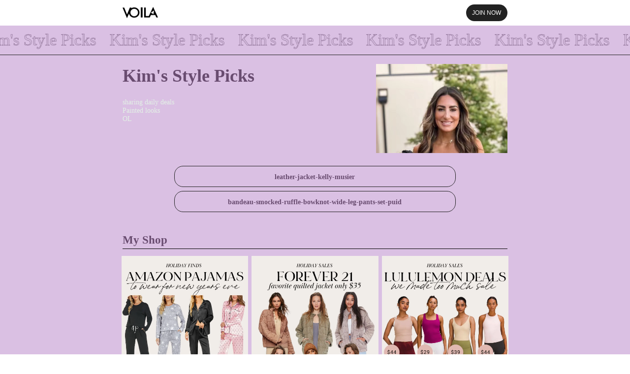

--- FILE ---
content_type: text/html; charset=utf-8
request_url: https://voila.love/zfsjaaaaa478
body_size: 114597
content:
<!DOCTYPE html>
<html lang="zh-CN">

<head>
    <meta charset="UTF-8"/>
    <meta name="viewport" content="width=device-width, initial-scale=1.0, viewport-fit=cover"/>
    <script>
!function(a){var c,l,t,i,o,e='<svg><symbol id="icon-EmailDefault" viewBox="0 0 1024 1024"><path d="M914.432 857.6H109.568c-30.72 0-58.368-24.576-58.368-58.368V224.768c0-30.72 24.576-58.368 58.368-58.368h804.864c30.72 0 58.368 24.576 58.368 58.368v577.536c0 30.72-24.576 55.296-58.368 55.296zM849.92 289.28c-12.288-12.288-30.72-12.288-39.936 0L711.68 387.584l-141.312 141.312c-15.36 15.36-36.864 24.576-58.368 24.576-21.504 0-39.936-9.216-55.296-21.504L266.24 344.576 214.016 292.352c-12.288-12.288-30.72-12.288-39.936 0-12.288 12.288-12.288 30.72 0 39.936l181.248 184.32-181.248 178.176c-12.288 12.288-12.288 30.72 0 39.936 12.288 12.288 30.72 12.288 39.936 0l181.248-181.248 49.152 49.152 6.144 6.144 3.072 3.072c15.36 12.288 33.792 18.432 55.296 18.432 24.576 0 46.08-9.216 61.44-24.576v3.072l55.296-55.296 184.32 184.32c12.288 12.288 30.72 12.288 39.936 0 12.288-12.288 12.288-30.72 0-39.936l-184.32-184.32 184.32-181.248a29.696 29.696 0 0 0 0-43.008z" fill="#222222" ></path></symbol><symbol id="icon-FacebookDefault" viewBox="0 0 1024 1024"><path d="M972.8 512a460.8 460.8 0 1 0-532.7872 455.168v-321.9456H323.0208V512h116.992V410.4704c0-115.456 68.7616-179.2512 174.08-179.2512 50.3808 0 103.1168 8.96 103.1168 8.96v113.408h-58.112c-57.2416 0-75.1104 35.5328-75.1104 72.0384V512h127.7952l-20.4288 133.2224h-107.3664v321.9968C804.352 932.6592 972.8 741.9904 972.8 512z" fill="#222222" ></path></symbol><symbol id="icon-TikTokDefault" viewBox="0 0 1024 1024"><path d="M706.7648 51.2h-155.2896v627.712c0 74.8544-59.7504 136.2944-134.0928 136.2944-74.3424 0-134.0416-61.44-134.0416-136.2432 0-73.472 58.368-133.5808 130.048-136.2432V385.1264C255.488 387.7888 128 517.3248 128 678.912 128 841.9328 258.048 972.8 418.7136 972.8c160.6144 0 290.7136-132.2496 290.7136-293.888V357.12a359.6288 359.6288 0 0 0 205.7728 69.4272V268.9024c-116.8384-3.9936-208.384-100.1472-208.384-217.7024z" fill="#222222" ></path></symbol><symbol id="icon-LinkedInDefault" viewBox="0 0 1024 1024"><path d="M904.7552 51.2H119.296A68.0448 68.0448 0 0 0 51.2 119.2448V904.704A68.0448 68.0448 0 0 0 119.2448 972.8H904.704A68.0448 68.0448 0 0 0 972.8 904.7552V119.296A68.0448 68.0448 0 0 0 904.7552 51.2zM325.888 836.3008H187.3408V396.1856h138.5472v440.1152zM256.512 335.1552a79.5648 79.5648 0 1 1 80.0256-79.4624A78.3872 78.3872 0 0 1 256.512 335.1552z m580.096 501.504h-138.496v-240.4352c0-70.912-30.1568-92.8256-69.0688-92.8256-41.0624 0-81.408 30.976-81.408 94.6176v238.6432H409.088V396.4928h133.2224v60.9792h1.792c13.4144-27.0848 60.2624-73.3696 131.7376-73.3696 77.312 0 160.8192 45.9264 160.8192 180.3264l-0.0512 272.2304z" fill="#222222" ></path></symbol><symbol id="icon-TumblrDefault" viewBox="0 0 1024 1024"><path d="M611.84 972.8c-138.24 0-241.92-71.0144-241.92-241.92V458.24H243.2V310.4256C381.44 273.92 439.04 154.88 446.72 51.2h144.0256v234.24H757.76V458.24h-167.0656v238.08c0 71.0656 36.5056 96 94.1056 96h80.64V972.8h-153.6z" fill="#222222" ></path></symbol><symbol id="icon-PinterestDefault" viewBox="0 0 1024 1024"><path d="M512 51.2a460.8 460.8 0 0 0-167.936 889.9072c-3.9424-36.5056-7.7312-92.3136 1.6384-132.096l53.9648-228.9664s-13.824-27.5456-13.824-68.4032c0-64.1024 37.0688-111.9744 83.3024-111.9744 39.2704 0 58.368 29.5424 58.368 65.024 0 39.5776-25.2416 98.6112-38.1952 153.344-10.752 45.8752 23.04 83.3024 68.1984 83.3024 81.92 0 144.896-86.3744 144.896-210.944 0-110.336-79.1552-187.5456-192.4096-187.5456-131.0208 0-208.0768 98.304-208.0768 199.9872 0 39.5776 15.36 82.0736 34.4064 105.1136a13.824 13.824 0 0 1 3.2256 13.1072c-3.4304 14.592-11.3152 45.9264-12.8 52.224-1.9456 8.448-6.656 10.24-15.4624 6.144-57.6-26.8288-93.5936-110.8992-93.5936-178.5856 0-145.408 105.6768-278.8352 304.384-278.8352 159.8464 0 284.0576 113.9712 284.0576 266.24 0 158.72-100.096 286.5664-239.104 286.5664-46.592 0-90.5216-24.32-105.6256-52.9408l-28.6208 109.6192c-10.4448 39.936-38.5024 90.2144-57.2416 120.832 43.2128 13.312 88.9344 20.48 136.448 20.48a460.8 460.8 0 0 0 460.8-460.8 460.8 460.8 0 0 0-460.8-460.8z" fill="#222222" ></path></symbol><symbol id="icon-SnapchatDefault" viewBox="0 0 1024 1024"><path d="M519.8848 81.664c37.9904 0 166.912 10.5984 227.6864 146.688 20.3264 45.824 15.5136 123.648 11.52 186.112l-0.1536 2.304c-0.4096 6.912-0.8192 13.312-1.1264 19.6096a29.8496 29.8496 0 0 0 15.36 3.4816c11.5712-0.6144 25.344-4.608 39.68-11.5712a38.2464 38.2464 0 0 1 17.8176-3.9936c7.0144 0 13.824 1.0752 19.5584 3.4304 17.3056 5.7344 28.16 18.432 28.16 32.2048 0.6144 17.2032-14.9504 32.2048-46.5408 44.8512-3.4304 1.0752-8.0384 2.8672-13.2096 4.5568-17.3056 5.1712-43.7248 13.824-51.2 31.0784-3.4304 8.6016-2.3552 20.1216 4.608 33.3824l0.5632 0.512c2.3552 5.2736 58.624 133.4784 184.0128 154.1632a19.1488 19.1488 0 0 1 16.128 19.5584 23.296 23.296 0 0 1-1.7408 8.6528c-9.216 21.8624-48.896 37.888-120.832 48.7936-2.2528 3.4816-4.608 14.3872-6.2464 21.9136-1.1264 6.8608-2.8672 13.824-5.1712 21.1968-2.9184 10.3936-10.3936 15.5648-21.2992 15.5648h-1.1776a122.5728 122.5728 0 0 1-20.6336-2.816 231.7312 231.7312 0 0 0-48.896-5.2224c-11.52 0-23.04 0.6144-35.072 2.8672-23.04 3.9936-43.1104 17.8176-66.1504 33.9456-32.768 22.9888-70.144 49.4592-126.464 49.4592-2.3552 0-4.608-0.5632-6.9632-0.5632h-5.6832c-56.3712 0-93.184-25.9584-125.952-49.4592-22.9888-16.1792-42.496-29.952-65.536-33.9456a254.72 254.72 0 0 0-35.6352-2.8672c-20.736 0-36.7616 3.4304-48.8448 5.7344-6.8096 1.5872-13.7216 2.56-20.736 2.816-14.336 0-20.0704-8.6016-22.3744-16.128-2.3552-7.3728-3.4304-14.9504-5.1712-21.76-1.792-6.9632-4.0448-18.944-6.4-21.9136-73.6256-8.4992-113.2544-24.6272-122.4192-47.0528A23.04 23.04 0 0 1 51.2 748.5952a19.0464 19.0464 0 0 1 16.128-19.5584c125.3376-20.736 181.6576-148.9408 184.0128-154.3168l0.6144-1.1264c6.912-13.2608 8.6016-24.7808 4.5568-33.3824-7.4752-16.64-33.9456-25.2928-51.2-31.0784a85.7088 85.7088 0 0 1-13.2608-4.5568c-42.496-16.6912-48.2304-35.6864-45.9264-48.896 3.4304-18.3808 25.856-30.464 44.8512-30.464a38.912 38.912 0 0 1 14.6944 2.8672c16.128 7.4752 30.3104 11.52 42.3936 11.52a36.3008 36.3008 0 0 0 17.8688-4.0448l-1.792-21.8112c-3.7376-62.464-8.6528-140.2368 11.776-185.7536 59.136-135.4752 187.648-145.8176 225.5872-145.8176l16.0768-0.5632h2.304z" fill="#222222" ></path></symbol><symbol id="icon-OthersDefault" viewBox="0 0 1024 1024"><path d="M323.3792 775.5264a393.3696 393.3696 0 0 0-88.1664 66.9696 430.08 430.08 0 0 0 184.2176 90.2656c-38.7584-33.9968-72.0384-88.6784-96.0512-157.2352zM281.6 510.8224H79.9744a430.6944 430.6944 0 0 0 133.7856 312.5248 418.2016 418.2016 0 0 1 100.6592-75.6224c-20.8896-69.2736-32.8192-150.3232-32.8192-236.9024zM314.2656 273.92a421.12 421.12 0 0 1-100.608-75.5712 430.8992 430.8992 0 0 0-132.8128 283.6992h201.216c2.2528-75.8784 13.824-146.5856 32.256-208.0768zM374.8864 823.808c36.1472 72.0896 80.2304 110.6944 122.7264 117.76V727.04a386.7648 386.7648 0 0 0-148.3264 35.2256c7.6288 22.1696 16.128 42.752 25.6 61.4912zM340.48 734.72a415.0272 415.0272 0 0 1 157.1328-36.352V510.7712H310.4256c0 82.2272 11.0592 158.72 30.0544 223.9488zM419.4304 88.7808a432.5376 432.5376 0 0 0-184.2176 90.3168 385.1264 385.1264 0 0 0 88.1664 66.9184c24.064-68.4032 57.2928-123.2384 96.0512-157.184zM310.784 482.048H497.664v-158.72a415.0784 415.0784 0 0 1-157.1328-36.352 796.3136 796.3136 0 0 0-29.696 195.072zM604.5696 932.7616a432.4864 432.4864 0 0 0 184.2176-90.2656 385.024 385.024 0 0 0-88.1664-66.9696c-24.064 68.5568-57.2928 123.2384-96.0512 157.2352zM709.7344 747.5712c37.2736 20.0192 71.1168 45.6704 100.6592 75.6224a430.7968 430.7968 0 0 0 133.632-312.32H742.4c0 86.528-11.9296 167.5776-32.6656 236.6976zM674.7136 762.368a386.7648 386.7648 0 0 0-148.3264-35.2256v214.528c42.496-7.0144 86.6816-45.6192 122.6752-117.76a502.272 502.272 0 0 0 25.6512-61.4912zM374.8864 197.7856c-9.3184 18.7392-17.8176 39.3216-25.4464 61.3376a386.816 386.816 0 0 0 148.3264 35.328V79.9232c-42.6496 7.0656-86.8352 45.6704-122.88 117.8112zM713.6256 510.8224H526.336v187.4944a415.0272 415.0272 0 0 1 157.1328 36.4544c18.944-65.2288 30.1056-141.7216 30.1056-223.9488zM700.6208 246.016a393.472 393.472 0 0 0 88.1664-66.9184 430.08 430.08 0 0 0-184.2176-90.3168c38.7584 33.9968 72.0384 88.832 96.0512 157.2352zM683.52 286.9248a415.1296 415.1296 0 0 1-157.1328 36.4544v158.6688h186.7776a796.4672 796.4672 0 0 0-29.696-195.072zM741.9904 482.048h201.1648a430.592 430.592 0 0 0-132.7616-283.648 418.304 418.304 0 0 1-100.6592 75.5712c18.432 61.44 29.952 132.1984 32.256 208.0768zM649.1136 197.7856c-36.0448-72.1408-80.2304-110.7456-122.7264-117.76v214.528a386.816 386.816 0 0 0 148.3264-35.2768 483.7376 483.7376 0 0 0-25.6-61.44z" fill="#222222" ></path></symbol><symbol id="icon-YoutubeDefault" viewBox="0 0 1024 1024"><path d="M963.584 327.8848s-8.96-63.5904-36.6592-91.4432c-35.1232-36.7616-74.3424-36.9152-92.3648-39.0656-128.8704-9.3696-322.3552-9.3696-322.3552-9.3696h-0.4096s-193.4848 0-322.3552 9.3696c-18.0224 2.1504-57.2416 2.304-92.3648 39.0656-27.648 27.8528-36.5056 91.4432-36.5056 91.4432S51.2 402.5344 51.2 477.0816v69.8368c0 74.496 9.216 149.248 9.216 149.248s8.96 63.488 36.5056 91.392c35.1232 36.7616 81.2032 35.4816 101.6832 39.424 73.8304 7.0144 313.3952 9.216 313.3952 9.216s193.6896-0.3584 322.56-9.5744c18.0224-2.1504 57.2416-2.304 92.3136-39.0656 27.7504-27.8528 36.7616-91.392 36.7616-91.392S972.8 621.568 972.8 546.8672V477.0816c0-74.496-9.216-149.1968-9.216-149.1968zM416.768 631.7056v-259.072l248.9344 130.048-248.9344 129.024z" fill="#222222" ></path></symbol><symbol id="icon-TwitterDefault" viewBox="0 0 1024 1024"><path d="M341.1456 886.4256c347.648 0 537.9072-288.1024 537.9072-537.9072 0-8.0896-0.2048-16.384-0.512-24.4736A384 384 0 0 0 972.8 226.1504c-34.4576 15.36-71.0656 25.344-108.544 29.696a190.1056 190.1056 0 0 0 83.1488-104.5504 380.0576 380.0576 0 0 1-120.0128 45.8752 189.3376 189.3376 0 0 0-322.304 172.3904 536.9856 536.9856 0 0 1-389.632-197.376A189.2864 189.2864 0 0 0 173.9264 424.448a189.2864 189.2864 0 0 1-85.6576-23.6032v2.3552a188.9792 188.9792 0 0 0 151.7056 185.344 188.0064 188.0064 0 0 1-85.2992 3.2768 189.44 189.44 0 0 0 176.5376 131.3792A379.2384 379.2384 0 0 1 51.2 801.536a536.3712 536.3712 0 0 0 289.9456 84.9408z" fill="#222222" ></path></symbol><symbol id="icon-IGDefault" viewBox="0 0 1024 1024"><path d="M512 355.2256a156.9792 156.9792 0 0 0-156.672 156.672 156.9792 156.9792 0 0 0 156.672 156.672 156.9792 156.9792 0 0 0 156.672-156.672A157.0304 157.0304 0 0 0 512 355.2256z" fill="#222222" ></path><path d="M972.7488 512c0-63.6416 0.5632-126.6688-2.9696-190.208-3.584-73.7792-20.48-139.264-74.3936-193.2288-54.0672-54.0672-119.3984-70.7584-193.1776-74.3424C638.5664 50.688 575.488 51.2512 512 51.2512c-63.6416 0-126.72-0.6144-190.208 2.9696-73.7792 3.584-139.264 20.4288-193.2288 74.3424C74.496 182.6304 57.856 248.0128 54.272 321.792 50.688 385.4336 51.2512 448.4608 51.2512 512c0 63.488-0.6144 126.6688 2.9696 190.208 3.584 73.7792 20.4288 139.264 74.3424 193.2288 54.0672 54.016 119.4496 70.7584 193.2288 74.3424 63.6416 3.584 126.6688 2.9696 190.208 2.9696 63.6416 0 126.6688 0.6144 190.208-2.9696 73.728-3.584 139.264-20.4288 193.1776-74.3424 54.0672-54.0672 70.8096-119.4496 74.3936-193.2288 3.6864-63.488 2.9696-126.5664 2.9696-190.208z m-460.8512 236.4416A236.0832 236.0832 0 0 1 275.456 512a236.0832 236.0832 0 0 1 236.4416-236.4416A236.0832 236.0832 0 0 1 748.288 512a236.0832 236.0832 0 0 1-236.3904 236.4416z m246.1184-427.3664a55.1424 55.1424 0 0 1-55.2448-55.1936c0-30.5664 24.6784-55.1936 55.2448-55.1936a55.1424 55.1424 0 1 1 0 110.4384z" fill="#222222" ></path></symbol><symbol id="icon-Email" viewBox="0 0 1024 1024"><path d="M914.432 857.6H109.568c-30.72 0-58.368-24.576-58.368-58.368V224.768c0-30.72 24.576-58.368 58.368-58.368h804.864c30.72 0 58.368 24.576 58.368 58.368v577.536c0 30.72-24.576 55.296-58.368 55.296zM849.92 289.28c-12.288-12.288-30.72-12.288-39.936 0L711.68 387.584l-141.312 141.312c-15.36 15.36-36.864 24.576-58.368 24.576-21.504 0-39.936-9.216-55.296-21.504L266.24 344.576 214.016 292.352c-12.288-12.288-30.72-12.288-39.936 0-12.288 12.288-12.288 30.72 0 39.936l181.248 184.32-181.248 178.176c-12.288 12.288-12.288 30.72 0 39.936 12.288 12.288 30.72 12.288 39.936 0l181.248-181.248 49.152 49.152 6.144 6.144 3.072 3.072c15.36 12.288 33.792 18.432 55.296 18.432 24.576 0 46.08-9.216 61.44-24.576v3.072l55.296-55.296 184.32 184.32c12.288 12.288 30.72 12.288 39.936 0 12.288-12.288 12.288-30.72 0-39.936l-184.32-184.32 184.32-181.248a29.696 29.696 0 0 0 0-43.008z" fill="#5976F6" ></path></symbol><symbol id="icon-InstagramDefault" viewBox="0 0 1024 1024"><path d="M512 359.68a152.6784 152.6784 0 0 0-152.32 152.3712A152.6784 152.6784 0 0 0 512 664.3712a152.6784 152.6784 0 0 0 152.3712-152.32A152.6784 152.6784 0 0 0 512 359.68z m456.9088 152.3712c0-63.0784 0.6144-125.5936-2.9696-188.5696-3.5328-73.1648-20.224-138.0864-73.728-191.5392-53.5552-53.6064-118.3744-70.1952-191.488-73.728-63.0784-3.584-125.6448-2.9696-188.5696-2.9696-63.1296 0-125.6448-0.5632-188.5696 2.9696-73.1648 3.5328-138.0864 20.224-191.5392 73.728-53.6064 53.5552-70.1952 118.3744-73.728 191.488-3.584 63.1296-2.9696 125.6448-2.9696 188.6208s-0.5632 125.5936 2.9696 188.5696c3.5328 73.1136 20.224 138.0352 73.728 191.488 53.5552 53.6576 118.3744 70.1952 191.488 73.728 63.1296 3.584 125.6448 2.9696 188.6208 2.9696 63.0784 0 125.5936 0.6144 188.5696-2.9696 73.1136-3.5328 138.0352-20.224 191.488-73.728 53.6576-53.5552 70.1952-118.3744 73.728-191.488 3.6864-62.976 2.9696-125.4912 2.9696-188.5696zM512 746.4448A234.0864 234.0864 0 0 1 277.6064 512 234.0864 234.0864 0 0 1 512 277.6576 234.0864 234.0864 0 0 1 746.496 512 234.0864 234.0864 0 0 1 512 746.4448z m244.0192-423.68a54.6816 54.6816 0 1 1 0-109.4656 54.6816 54.6816 0 0 1 20.992 105.3184c-6.656 2.7648-13.824 4.1472-20.992 4.1472z" fill="#222222" ></path></symbol><symbol id="icon-LinkedIn" viewBox="0 0 1024 1024"><path d="M904.7552 51.2H119.296A68.0448 68.0448 0 0 0 51.2 119.2448V904.704A68.0448 68.0448 0 0 0 119.2448 972.8H904.704A68.0448 68.0448 0 0 0 972.8 904.7552V119.296A68.0448 68.0448 0 0 0 904.7552 51.2zM325.888 836.3008H187.3408V396.1856h138.5472v440.1152zM256.512 335.1552a79.5648 79.5648 0 1 1 80.0256-79.4624A78.3872 78.3872 0 0 1 256.512 335.1552z m580.096 501.504h-138.496v-240.4352c0-70.912-30.1568-92.8256-69.0688-92.8256-41.0624 0-81.408 30.976-81.408 94.6176v238.6432H409.088V396.4928h133.2224v60.9792h1.792c13.4144-27.0848 60.2624-73.3696 131.7376-73.3696 77.312 0 160.8192 45.9264 160.8192 180.3264l-0.0512 272.2304z" fill="#0A66C2" ></path></symbol><symbol id="icon-Youtube" viewBox="0 0 1024 1024"><path d="M51.2 512a460.8 460.8 0 1 1 921.6 0 460.8 460.8 0 0 1-921.6 0z" fill="#FF0000" ></path><path d="M747.4688 398.336a62.4128 62.4128 0 0 0-43.52-44.544c-38.2976-10.5984-192-10.5984-192-10.5984s-153.7024 0-192 10.5472a62.4128 62.4128 0 0 0-43.52 44.6464c-10.24 39.3216-10.24 121.4464-10.24 121.4464s0 82.1248 10.24 121.4976c5.6832 21.7088 22.3232 38.8096 43.52 44.5952 38.2976 10.5472 192 10.5472 192 10.5472s153.7024 0 192-10.5472c21.1968-5.7856 37.888-22.8864 43.52-44.5952 10.24-39.424 10.24-121.4976 10.24-121.4976s0-82.1248-10.24-121.4464z" fill="#FFFFFF" ></path><path d="M465.92 604.0064v-153.6l122.88 76.8-122.88 76.8z" fill="#FF0000" ></path></symbol><symbol id="icon-Pinterest" viewBox="0 0 1024 1024"><path d="M512 972.8a460.8 460.8 0 1 0 0-921.6 460.8 460.8 0 0 0 0 921.6z" fill="#FFFFFF" ></path><path d="M512 51.2a460.8 460.8 0 0 0-460.8 460.8 460.9536 460.9536 0 0 0 292.8128 429.312c-4.1984-36.352-7.6288-92.5184 1.536-132.352 8.2944-36.0448 53.8112-229.0688 53.8112-229.0688s-13.6704-27.648-13.6704-68.2496c0-64.1024 37.1712-111.9232 83.456-111.9232 39.424 0 58.368 29.5936 58.368 64.8704 0 39.424-24.9856 98.6112-38.2464 153.6-11.008 45.8752 23.0912 83.456 68.2496 83.456 81.92 0 144.896-86.528 144.896-210.8928 0-110.336-79.3088-187.392-192.6656-187.392-131.2256 0-208.2304 98.304-208.2304 199.936 0 39.424 15.1552 81.92 34.1504 105.0624 3.7888 4.5056 4.1472 8.704 3.0208 13.2608-3.4304 14.3872-11.3664 45.8752-12.9024 52.3264-1.8944 8.3456-6.8096 10.24-15.5648 6.0416-57.6512-26.88-93.696-110.7456-93.696-178.5856 0-145.2544 105.472-278.784 304.5888-278.784 159.6416 0 284.0576 113.7664 284.0576 266.24 0 158.9248-100.1472 286.72-238.9504 286.72-46.592 0-90.624-24.2688-105.4208-53.0944l-28.8256 109.568c-10.24 40.2432-38.2976 90.3168-57.2416 121.0368 43.2128 13.312 88.7296 20.48 136.4992 20.48a460.8 460.8 0 0 0 460.8-460.8A459.8272 459.8272 0 0 0 512 51.2z" fill="#E60019" ></path></symbol><symbol id="icon-Tumblr" viewBox="0 0 1024 1024"><path d="M611.84 972.8c-138.24 0-241.92-71.0144-241.92-241.92V458.24H243.2V310.4256C381.44 273.92 439.04 154.88 446.72 51.2h144.0256v234.24H757.76V458.24h-167.0656v238.08c0 71.0656 36.5056 96 94.1056 96h80.64V972.8h-153.6z" fill="#011A34" ></path></symbol><symbol id="icon-Facebook" viewBox="0 0 1024 1024"><path d="M972.8 512a460.8 460.8 0 1 0-532.7872 455.168v-321.9456H323.0208V512h116.992V410.4704c0-115.456 68.7616-179.2512 174.08-179.2512 50.3808 0 103.1168 8.96 103.1168 8.96v113.408h-58.112c-57.2416 0-75.1104 35.5328-75.1104 72.0384V512h127.7952l-20.4288 133.2224h-107.3664v321.9968C804.352 932.6592 972.8 741.9904 972.8 512z" fill="#1877F2" ></path><path d="M691.3536 645.2224l20.48-133.2224h-127.8464V425.5744c0-36.4032 17.8688-71.9872 75.1104-71.9872h58.112V240.1792s-52.736-8.96-103.168-8.96c-105.2672 0-174.08 63.7952-174.08 179.2512V512H323.072v133.2224h116.992v321.9968c47.7184 7.424 96.256 7.424 143.9744 0V645.12h107.3664z" fill="#FFFFFF" ></path></symbol><symbol id="icon-TikTok" viewBox="0 0 1024 1024"><path d="M710.7072 383.7952a359.5264 359.5264 0 0 0 210.2784 67.584V299.8784c-14.848 0-29.5936-1.536-44.1344-4.608v119.1424a359.5776 359.5776 0 0 1-210.2784-67.5328v309.0432c0 154.624-124.8768 279.9104-278.8864 279.9104a276.8896 276.8896 0 0 1-155.2896-47.36A277.6064 277.6064 0 0 0 431.8208 972.8c154.0608 0 278.9376-125.3376 278.9376-279.9104V383.7952z m54.4768-152.7296a211.456 211.456 0 0 1-54.4768-123.5968v-19.456h-41.8304a212.0192 212.0192 0 0 0 96.3072 143.0528zM329.8304 769.8944a127.7952 127.7952 0 0 1-26.0096-77.5168A127.7952 127.7952 0 0 1 470.016 570.368V415.5392a280.3712 280.3712 0 0 0-44.1344-2.56v120.5248a127.7952 127.7952 0 0 0-166.2976 122.0096c0 50.0224 28.5696 93.2864 70.144 114.3808z" fill="#FF004F" ></path><path d="M666.624 346.9312a359.5776 359.5776 0 0 0 210.3296 67.584V295.2192a210.944 210.944 0 0 1-111.616-64.2048 212.0192 212.0192 0 0 1-96.3584-143.0528h-109.9264v604.8256a127.8464 127.8464 0 0 1-127.5904 127.5904c-41.472 0-78.2336-19.8144-101.5808-50.5344a128.0512 128.0512 0 0 1-70.144-114.3808A127.7952 127.7952 0 0 1 425.984 533.504V412.9792c-151.3472 3.1744-273.0496 127.232-273.0496 279.8592 0 76.1856 30.3104 145.2544 79.5136 195.6864 44.3904 29.9008 97.792 47.36 155.2384 47.36 154.0608 0 278.9376-125.3376 278.9376-279.9104V346.9312z" fill="#000000" ></path><path d="M876.9024 295.3216v-32.256a209.664 209.664 0 0 1-111.616-31.9488 210.688 210.688 0 0 0 111.616 64.2048zM668.928 88.064a216.064 216.064 0 0 1-2.304-17.408V51.2h-151.7568v604.8256a127.7952 127.7952 0 0 1-127.5904 127.5904c-20.6848 0-40.1408-4.9152-57.3952-13.6704 23.296 30.72 60.1088 50.5344 101.5296 50.5344a127.8464 127.8464 0 0 0 127.5904-127.5904V88.064h109.9264zM425.984 413.0816v-34.304a280.4736 280.4736 0 0 0-38.2464-2.6112c-154.112 0-278.9376 125.2864-278.9376 279.8592 0 96.9216 49.1008 182.3232 123.648 232.5504a279.4496 279.4496 0 0 1-79.4624-195.6864c0-152.576 121.6512-276.6848 272.9984-279.808z" fill="#00F2EA" ></path></symbol><symbol id="icon-Others" viewBox="0 0 1024 1024"><path d="M323.3792 775.5264a393.3696 393.3696 0 0 0-88.1664 66.9696 430.08 430.08 0 0 0 184.2176 90.2656c-38.7584-33.9968-72.0384-88.6784-96.0512-157.2352zM281.6 510.8224H79.9744a430.6944 430.6944 0 0 0 133.7856 312.5248 418.2016 418.2016 0 0 1 100.6592-75.6224c-20.8896-69.2736-32.8192-150.3232-32.8192-236.9024zM314.2656 273.92a421.12 421.12 0 0 1-100.608-75.5712 430.8992 430.8992 0 0 0-132.8128 283.6992h201.216c2.2528-75.8784 13.824-146.5856 32.256-208.0768zM374.8864 823.808c36.1472 72.0896 80.2304 110.6944 122.7264 117.76V727.04a386.7648 386.7648 0 0 0-148.3264 35.2256c7.6288 22.1696 16.128 42.752 25.6 61.4912zM340.48 734.72a415.0272 415.0272 0 0 1 157.1328-36.352V510.7712H310.4256c0 82.2272 11.0592 158.72 30.0544 223.9488zM419.4304 88.7808a432.5376 432.5376 0 0 0-184.2176 90.3168 385.1264 385.1264 0 0 0 88.1664 66.9184c24.064-68.4032 57.2928-123.2384 96.0512-157.184zM310.784 482.048H497.664v-158.72a415.0784 415.0784 0 0 1-157.1328-36.352 796.3136 796.3136 0 0 0-29.696 195.072zM604.5696 932.7616a432.4864 432.4864 0 0 0 184.2176-90.2656 385.024 385.024 0 0 0-88.1664-66.9696c-24.064 68.5568-57.2928 123.2384-96.0512 157.2352zM709.7344 747.5712c37.2736 20.0192 71.1168 45.6704 100.6592 75.6224a430.7968 430.7968 0 0 0 133.632-312.32H742.4c0 86.528-11.9296 167.5776-32.6656 236.6976zM674.7136 762.368a386.7648 386.7648 0 0 0-148.3264-35.2256v214.528c42.496-7.0144 86.6816-45.6192 122.6752-117.76a502.272 502.272 0 0 0 25.6512-61.4912zM374.8864 197.7856c-9.3184 18.7392-17.8176 39.3216-25.4464 61.3376a386.816 386.816 0 0 0 148.3264 35.328V79.9232c-42.6496 7.0656-86.8352 45.6704-122.88 117.8112zM713.6256 510.8224H526.336v187.4944a415.0272 415.0272 0 0 1 157.1328 36.4544c18.944-65.2288 30.1056-141.7216 30.1056-223.9488zM700.6208 246.016a393.472 393.472 0 0 0 88.1664-66.9184 430.08 430.08 0 0 0-184.2176-90.3168c38.7584 33.9968 72.0384 88.832 96.0512 157.2352zM683.52 286.9248a415.1296 415.1296 0 0 1-157.1328 36.4544v158.6688h186.7776a796.4672 796.4672 0 0 0-29.696-195.072zM741.9904 482.048h201.1648a430.592 430.592 0 0 0-132.7616-283.648 418.304 418.304 0 0 1-100.6592 75.5712c18.432 61.44 29.952 132.1984 32.256 208.0768zM649.1136 197.7856c-36.0448-72.1408-80.2304-110.7456-122.7264-117.76v214.528a386.816 386.816 0 0 0 148.3264-35.2768 483.7376 483.7376 0 0 0-25.6-61.44z" fill="#222222" ></path></symbol><symbol id="icon-Twitter" viewBox="0 0 1024 1024"><path d="M340.992 886.4256c347.8016 0 538.0096-288.1024 538.0096-537.9584 0-8.192 0-16.384-0.512-24.4736A384.6656 384.6656 0 0 0 972.8 226.1504a376.9344 376.9344 0 0 1-108.5952 29.696 189.696 189.696 0 0 0 83.0976-104.5504 378.8288 378.8288 0 0 1-120.064 45.9264A189.2352 189.2352 0 0 0 505.0368 369.664 536.8832 536.8832 0 0 1 115.3536 172.032a189.2352 189.2352 0 0 0 58.5216 252.416A187.392 187.392 0 0 1 88.064 400.896v2.4064a189.184 189.184 0 0 0 151.7056 185.344 188.7744 188.7744 0 0 1-85.4016 3.2256 189.3376 189.3376 0 0 0 176.64 131.328A379.2384 379.2384 0 0 1 51.2 801.4848a535.3984 535.3984 0 0 0 289.792 84.8384" fill="#1DA1F2" ></path></symbol><symbol id="icon-Snapchat" viewBox="0 0 1024 1024"><path d="M51.2 512a460.8 460.8 0 1 1 921.6 0 460.8 460.8 0 0 1-921.6 0z" fill="#FFE400" ></path><path d="M759.1424 644.1984c-89.1904-43.1616-103.424-109.824-104.0384-114.7904-0.768-5.9904-1.6384-10.7008 4.9664-16.7936 6.3488-5.888 34.6624-23.3984 42.496-28.8768 12.9536-9.0624 18.6368-18.0736 14.4384-29.184-2.9184-7.7312-10.0864-10.6496-17.664-10.6496a32.8192 32.8192 0 0 0-7.0656 0.8192c-14.2336 3.072-28.0576 10.24-36.096 12.1344a12.5952 12.5952 0 0 1-2.9184 0.4096c-4.3008 0-5.888-1.8944-5.4784-7.0144 1.024-15.616 3.072-45.9776 0.6656-74.3424-3.3792-39.0656-15.9744-58.4192-30.9248-75.5712-7.2192-8.2944-40.7552-43.9296-105.5232-43.9296s-98.304 35.6352-105.472 43.8272c-14.9504 17.152-27.5456 36.5056-30.8736 75.52-2.4576 28.416-0.256 58.7776 0.6656 74.3936 0.3072 4.864-1.2288 7.0144-5.4784 7.0144a12.8 12.8 0 0 1-2.9696-0.4096c-7.9872-1.8944-21.8112-9.0624-36.0448-12.1344a32.768 32.768 0 0 0-7.0656-0.8192c-7.5776 0-14.7456 2.9696-17.664 10.5984-4.1984 11.1616 1.4848 20.1728 14.4896 29.2352 7.8336 5.4784 36.096 22.9888 42.496 28.8768 6.5536 6.0928 5.7344 10.8032 4.9664 16.7936-0.6656 5.0176-14.848 71.68-104.0896 114.7904-5.2224 2.56-14.08 7.8848 1.536 16.5376 24.6272 13.6192 41.0112 12.1344 53.76 20.3264 10.8032 6.9632 4.4032 22.016 12.288 27.392 9.6256 6.656 38.1952-0.4608 75.0592 11.7248 30.8736 10.1888 49.664 38.912 104.448 38.912s74.1376-28.8768 104.4992-38.912c36.8128-12.1856 65.3824-5.0688 75.0592-11.7248 7.8336-5.4272 1.4848-20.4288 12.288-27.392 12.6976-8.192 29.0816-6.7072 53.7088-20.3264 15.616-8.5504 6.7584-13.9264 1.536-16.4352z" fill="#FFFFFF" ></path><path d="M777.6256 617.3696c8.704 4.8128 16.3328 10.6496 20.3264 21.504 4.4544 12.2368 1.7408 26.0096-9.216 37.7344l-0.1536 0.2048a57.3952 57.3952 0 0 1-15.4624 12.0832 159.8464 159.8464 0 0 1-36.5056 14.5408 22.528 22.528 0 0 0-6.8096 3.072c-2.2016 1.9968-3.072 4.352-4.1984 7.3728a41.1136 41.1136 0 0 1-15.7184 21.0944c-11.8784 8.192-25.2928 8.704-39.424 9.216-12.8 0.512-27.2896 1.0752-43.8272 6.5536-6.656 2.2016-13.7728 6.5536-21.9648 11.5712-19.968 12.288-47.3088 28.9792-92.672 28.9792-45.4656 0-72.6016-16.64-92.416-28.8256-8.2432-5.12-15.36-9.5232-22.2208-11.776-16.5888-5.4784-31.0784-6.0416-43.8272-6.5024-14.1824-0.5632-27.5456-1.0752-39.424-9.2672a43.264 43.264 0 0 1-15.7696-21.0944 16.5376 16.5376 0 0 0-4.1984-7.3216 23.7568 23.7568 0 0 0-7.2704-3.2256 159.744 159.744 0 0 1-36.0448-14.4384 58.4704 58.4704 0 0 1-14.6944-11.1104c-11.6736-11.9808-14.6944-26.2144-10.0864-38.7072 5.2224-14.1312 16.4864-19.7632 28.3136-25.7024l6.0928-3.072c26.1632-14.2848 46.6944-32.0512 61.0304-53.0432 4.096-5.888 7.68-12.1856 10.5984-18.688 1.4336-3.84 1.3824-5.9392 0.4608-7.8848a13.1072 13.1072 0 0 0-3.9424-3.8912 1467.648 1467.648 0 0 0-12.1856-7.9872l-3.328-2.2016a429.4144 429.4144 0 0 1-10.0352-6.656 72.96 72.96 0 0 1-23.7568-25.2416 50.2784 50.2784 0 0 1-2.4064-41.7792c7.3216-19.4048 25.6-31.3856 47.8208-31.3856a65.8944 65.8944 0 0 1 17.5104 2.304 415.3856 415.3856 0 0 1 1.28-40.96c4.1984-48.3328 21.1456-73.728 38.8096-93.952 11.264-12.7488 24.6784-23.4496 39.4752-31.7952A179.3024 179.3024 0 0 1 512 224c33.1264 0 63.488 7.7824 90.3168 23.04 14.7968 8.3968 28.16 19.0976 39.424 31.744 17.664 20.224 34.6112 45.568 38.7584 93.952 1.1776 13.824 1.536 27.7504 1.28 40.96l3.6352-0.8192c4.608-0.9728 9.216-1.4848 13.9264-1.4848 22.1184 0 40.448 12.032 47.7696 31.4368a50.176 50.176 0 0 1-2.4576 41.728c-4.864 9.216-12.6464 17.5104-23.7568 25.2928-2.9184 2.048-7.4752 5.0176-13.2608 8.704l-0.0512 0.1024c-3.2768 2.0992-8.0896 5.2224-12.6976 8.2944a12.0832 12.0832 0 0 0-3.4816 3.584c-0.9216 1.8944-0.9728 3.8912 0.3072 7.4752 3.0208 6.656 6.656 13.1072 10.752 19.1488 14.6944 21.4528 35.84 39.5776 62.8736 53.9136a448.512 448.512 0 0 0 7.8848 3.9936 50.5344 50.5344 0 0 1 4.4032 2.304z m-53.8112 56.1152a136.704 136.704 0 0 0 33.792-12.8512c15.616-8.704 6.7584-14.1312 1.4848-16.7424-89.1904-43.1104-103.424-109.7728-104.0384-114.7904l-0.1024-0.6144c-0.7168-5.6832-1.3312-10.24 5.0688-16.1792 4.352-3.9936 18.7904-13.3632 30.0544-20.6848 5.3248-3.4304 9.9328-6.4 12.4416-8.192 13.0048-9.0624 18.6368-18.0736 14.4384-29.184-2.9184-7.68-10.0864-10.6496-17.664-10.6496a32.8192 32.8192 0 0 0-7.0656 0.8192 158.208 158.208 0 0 0-23.6544 7.7824c-4.864 1.8944-9.1136 3.584-12.4416 4.352a12.3904 12.3904 0 0 1-2.9184 0.4096c-4.2496 0-5.8368-1.8944-5.4784-7.0144l0.1024-1.6896c1.024-16.0256 2.9184-45.2608 0.512-72.704-3.2768-39.0144-15.872-58.368-30.8736-75.52-7.168-8.192-40.96-43.6736-105.5232-43.6736-64.512 0-98.304 35.6352-105.472 43.8784-14.9504 17.1008-27.5456 36.4544-30.9248 75.52-2.2528 26.112-0.512 53.8624 0.4608 70.2976l0.2048 4.096c0.3072 4.864-1.1776 7.0144-5.4784 7.0144a12.6976 12.6976 0 0 1-2.9184-0.4096c-3.2768-0.8192-7.5264-2.4576-12.3904-4.352a158.208 158.208 0 0 0-23.7056-7.8336 32.8704 32.8704 0 0 0-7.0656-0.768c-7.5264 0-14.6944 2.8672-17.664 10.5984-4.1984 11.1104 1.536 20.1728 14.4896 29.184 2.56 1.792 7.168 4.8128 12.4416 8.192 11.264 7.3728 25.7024 16.6912 30.0544 20.736 6.4 5.888 5.7856 10.4448 5.0688 16.1792l-0.1024 0.5632c-0.6144 4.9664-14.848 71.68-104.0384 114.7904-5.2224 2.56-14.1312 7.936 1.536 16.5888 13.4656 7.3728 24.4736 10.24 33.7408 12.7488 7.68 2.048 14.2336 3.7888 19.968 7.4752 5.888 3.7888 6.656 9.8816 7.424 15.5648 0.6656 4.864 1.28 9.3696 4.864 11.8272 4.1984 2.9184 11.9296 3.2256 22.3744 3.584 13.6192 0.512 31.8464 1.2288 52.736 8.1408 10.4448 3.4304 19.5072 9.0112 29.0816 14.8992 18.688 11.52 39.2192 24.1152 75.4176 24.1152 36.3008 0 57.0368-12.7488 75.776-24.2176 9.5232-5.8368 18.432-11.3664 28.672-14.7456a181.2992 181.2992 0 0 1 52.736-8.0896c10.4448-0.4096 18.176-0.7168 22.3744-3.584 3.584-2.5088 4.1984-7.0144 4.8128-11.8272 0.768-5.6832 1.5872-11.776 7.424-15.5648 5.7856-3.7376 12.288-5.4272 19.968-7.4752z" fill="#000000" ></path></symbol></svg>',h=(h=document.getElementsByTagName("script"))[h.length-1].getAttribute("data-injectcss"),n=function(a,c){c.parentNode.insertBefore(a,c)};if(h&&!a.__iconfont__svg__cssinject__){a.__iconfont__svg__cssinject__=!0;try{document.write("<style>.svgfont {display: inline-block;width: 1em;height: 1em;fill: currentColor;vertical-align: -0.1em;font-size:16px;}</style>")}catch(a){console&&console.log(a)}}function s(){o||(o=!0,t())}function d(){try{i.documentElement.doScroll("left")}catch(a){return void setTimeout(d,50)}s()}c=function(){var a,c=document.createElement("div");c.innerHTML=e,e=null,(c=c.getElementsByTagName("svg")[0])&&(c.setAttribute("aria-hidden","true"),c.style.position="absolute",c.style.width=0,c.style.height=0,c.style.overflow="hidden",c=c,(a=document.body).firstChild?n(c,a.firstChild):a.appendChild(c))},document.addEventListener?~["complete","loaded","interactive"].indexOf(document.readyState)?setTimeout(c,0):(l=function(){document.removeEventListener("DOMContentLoaded",l,!1),c()},document.addEventListener("DOMContentLoaded",l,!1)):document.attachEvent&&(t=c,i=a.document,o=!1,d(),i.onreadystatechange=function(){"complete"==i.readyState&&(i.onreadystatechange=null,s())})}(window);
    </script>
    <script>
        window.onresize = null;
        ;(function () {
        var baseValue = 75
        var clientWidth = 0
        var designWidth = 750
        var ua = window.navigator.userAgent
        if (/Android/i.test(ua)) {
        } else if (/iPhone|iPod|iOS/i.test(ua)) {
        } else {
            designWidth = 1440
        }
        function setRem() {
            clientWidth = document.documentElement.clientWidth
            var scale = clientWidth / designWidth
            document.documentElement.style.fontSize = `${baseValue * scale}px`
        }
        setRem()
        window.onresize = function () {
            setRem()
        }
        })()
    </script>
    <!-- <link rel="stylesheet" href="./src/assets/font.css"> -->
    <link rel="icon" href="https://s3.voila.store/paas/s3/object/voila-downloads/a8480e9b4a9be6efa43ebbf8b52d3779-28323ffae6e4b86be432829dbd7af879.png" />
    <title>Voila Bio</title>
    <meta name="description" content="Voila Bio"/><meta name="keywords" content="Voila Bio"/><meta name="author" content="Voila"/><meta name="platform" content="pc"/>
    <link rel="modulepreload" crossorigin href="/assets/Server.4a414da9.js"><link rel="stylesheet" href="/assets/Server.de55f1e4.css"><link rel="modulepreload" crossorigin href="/assets/myproductlisth5.7e94d7f5.js"><link rel="stylesheet" href="/assets/myproductlisth5.90df4d57.css"><link rel="modulepreload" crossorigin href="/assets/h5-nodata.dfc05f4d.js"><link rel="stylesheet" href="/assets/h5-nodata.8b45e987.css">
  <script type="module" crossorigin="use-credentials" src="/assets/index.87a01cf5.js"></script>
    <link rel="modulepreload" href="/assets/vendor.ec197f84.js">
    <link rel="stylesheet" href="/assets/index.b3cb1eff.css">
  </head>

<body>
<div id="app"><!--[--><!--[--><div class="_bio_10reb_67"><!----><!--[--><div class="_foot_10reb_261 foot"><div id="headerpc" class="_headerpc_10reb_347"><div class="_headerpc__content_10reb_356"><img src="[data-uri]" alt class="_headerpc__content__voilaIcon_10reb_363"><div class="_headerpc__content__join_10reb_368">JOIN NOW</div></div></div><div class=""></div><div class="_backgroundShadow_10reb_339" style="background-color:#8b3aa6;opacity:0.32;"></div><div class="_backgroundImage_10reb_329 backgroundPreview"></div><component><!--[--><!--[--><!--[--><div style="pointer-events:none;display:flex;flex:1;"><div class="_container_1og7i_1" style=""><!--[--><!----><!--[--><!--[--><div style="pointer-events:none;display:flex;flex:1;"><div class="_container_9zvpo_12 _cursorNone_9zvpo_194" style=""><div class="_container__background_9zvpo_94 _cursorNone_9zvpo_194"><!--[--><div style="pointer-events:none;display:flex;flex:1;"><div class="_container_rhf48_10"></div></div><!--]--></div><div class="_container__center_9zvpo_12 _cursorNone_9zvpo_194"><div class="_container__center__title_9zvpo_110"><!--[--><div style="pointer-events:none;display:flex;flex:1;"><div class="_container_loj6j_22 _cursorNone_loj6j_85" style="-webkit-background-clip:text;-webkit-text-fill-color:transparent;-webkit-text-stroke:0.5px #694c70;color:#694c70;font-family:Futura;font-size:0.49333333333333335rem;font-style:normal;font-weight:300;line-height:0.7466666666666667rem;text-align:center;"><div class="_container__background_loj6j_29"><!----></div></div></div><!--]--></div><div class="_container__center__topInfo6_9zvpo_116"><div class="_container__center__iconLineInfo6_9zvpo_12"><!--[--><!--]--></div></div><div class="_container__center__body_9zvpo_122"><div><div class="_container__center__week_9zvpo_129"><!--[--><div style="pointer-events:none;display:flex;flex:1;"><div style="color:#694c70;font-family:Futura;font-size:0.5333333333333333rem;font-weight:bold;line-height:0.7466666666666667rem;text-align:left;width:100%;"><div class="_container__background_1nj59_28"><div class="_text_1nj59_60" style="line-height:0.73333rem;">Kim's Style Picks</div></div></div></div><!--]--></div><div class="_container__center__desc_9zvpo_137"><!--[--><div style="pointer-events:none;display:flex;flex:1;"><div class="_container_loj6j_22 _cursorNone_loj6j_85" style="color:#e3f2e6;font-family: Helvetica Neue;font-size:0.21333333333333335rem;font-weight:normal;line-height:120%;text-align:left;"><div class="_container__background_loj6j_29"><div class="_text_loj6j_60" style="text-align:left;">sharing daily deals<br/>Painted looks<br/>OL</div></div></div></div><!--]--></div></div><div class="_container__center__banner_9zvpo_173"><!--[--><div style="pointer-events:none;display:flex;flex:1;"><div class="_container_1sow6_1" style=""><div class="_container__image_1sow6_8 _cursorNone_1sow6_29"><img style="object-fit:cover;" class="_container__image__elimage_1sow6_13" src="https://s3.voila.love/paas/s3/object/voila-downloads/1bc238a612c1382d6e943e071ea9ebbc.png"></div></div></div><!--]--></div></div></div></div></div><!--]--><!--]--><!--]--></div></div><!--]--><!--]--><!--[--><!--[--><div style="pointer-events:none;display:flex;flex:1;"><div class="_container_1og7i_1" style=""><!--[--><!----><!--[--><!--[--><div style="pointer-events:none;display:flex;flex:1;"><div class="_container_1bed4_1" style=""><div class="_container__background_1bed4_9" style=""></div><div class="_container__link_1bed4_16"><!--[--><div style="width:73%;margin-left:auto;margin-right:auto;margin-bottom:1.0526315789473684%;" class="_container__link__item_1bed4_40 _container__link__item__hover_1bed4_247"><!--[--><div style="pointer-events:none;display:flex;flex:1;"><div class="_container_18h2o_1 _containerPC_18h2o_6" id="sss" style="background-color:#D4D4D4;;border-color:#222;border-radius:18px;border-width:1px;"><!--[--><div class="_container__link__input_1bed4_105"><div class="_svg_1bed4_128"><span class="iconfont"></span></div><div></div><div class="linkStyle" style="color:#694c70;font-family:Futura;font-size:0.21333333333333335rem;font-weight:bold;line-height:0.37333333333333335rem;" data-v-3880f7f3><div class="style" data-v-3880f7f3>leather-jacket-kelly-musier</div></div><div></div></div><!--]--></div></div><!--]--></div><div style="width:73%;margin-left:auto;margin-right:auto;margin-bottom:1.0526315789473684%;" class="_container__link__item_1bed4_40 _container__link__item__hover_1bed4_247"><!--[--><div style="pointer-events:none;display:flex;flex:1;"><div class="_container_18h2o_1 _containerPC_18h2o_6" id="sss" style="background-color:#D4D4D4;;border-color:#222;border-radius:18px;border-width:1px;"><!--[--><div class="_container__link__input_1bed4_105"><div class="_svg_1bed4_128"><span class="iconfont"></span></div><div></div><div class="linkStyle" style="color:#694c70;font-family:Futura;font-size:0.21333333333333335rem;font-weight:bold;line-height:0.37333333333333335rem;" data-v-3880f7f3><div class="style" data-v-3880f7f3>bandeau-smocked-ruffle-bowknot-wide-leg-pants-set-puid</div></div><div></div></div><!--]--></div></div><!--]--></div><!--]--></div></div></div><!--]--><!--]--><!--]--></div></div><!--]--><!--]--><!--[--><!--[--><div style="pointer-events:none;display:flex;flex:1;"><div class="_container_1og7i_1" style=""><!--[--><!----><!--[--><!--[--><div style="pointer-events:none;display:flex;flex:1;"><div id="IGShopBannerForScroll" class="_container_114a2_1" style=""><div class="_container__background_114a2_16"></div><div class="_container__shop_114a2_23"><div class="_container__background_114a2_16"></div><div class="_container__shop__title_114a2_30" style="border-bottom:0.5px solid #000;"><div class="_container__shop__headtitle_114a2_46"><!--[--><div style="pointer-events:none;display:flex;flex:1;"><div class="_container_loj6j_22 _cursorNone_loj6j_85" style="color:#694c70;font-family:Futura;font-size:0.3466666666666667rem;font-style:normal;font-weight:bold;text-align:left;"><div class="_container__background_loj6j_29"><div class="_inputtext_loj6j_69" style="font-style:normal;text-align:left;">My Shop</div></div></div></div><!--]--></div></div></div></div></div><!--]--><!--]--><!--]--></div></div><!--]--><!--]--><!--[--><!--[--><div style="pointer-events:none;display:flex;flex:1;"><div class="_container_1og7i_1" style=""><!--[--><!--[--><!--[--><div style="pointer-events:none;display:flex;flex:1;"><div class="_container_ls79n_1" style=""><!--[--><!----><!----><!--]--><div class="_container__background_ls79n_9"></div><div class="_container__waterfall_ls79n_16" id="waterfall"><!--[--><!--[--><div class="_container__waterfall__item_ls79n_24"><!--[--><div class="_container__waterfall__item__every_ls79n_28" style="height:6.866168888888889rem;" data-width="1152" data-height="2048"><!----><!--[--><div style="pointer-events:none;display:flex;flex:1;"><div class="_container_1quyg_1 containers" style="" id="itemvid_ea7e434d37" data-eventid="30005" data-postid="769503849058"><div class="_filter_1quyg_153"></div><div class="_itemImage_1quyg_431" style="width:100%;height:100%;"><div class="el-image" style="width:100%;height:100%;"><!--[--><div class="el-image__placeholder"></div><!--]--><!--v-if--></div></div><div class="_shareIcon_1quyg_417"><img src="[data-uri]" class="_deleteIcon_1quyg_181"></div><!--[--><div class="_shopping_1quyg_347" style=""><img class="_kuangkuang_1quyg_355" src="[data-uri]"><img class="_shopping_1quyg_347" src="[data-uri]"><span>8</span></div><!--]--><div class="_bottom_1quyg_527 _container__productList_1quyg_42 _container__preview_1quyg_24"><!--[--><div class="_container__productList__image__previewitem_1quyg_132 everyProduct" id="everyonevid_1950a81a73" data-postid="769503849058" data-productid="2612063633426"><!--[--><div style="pointer-events:none;display:flex;flex:1;"><div class="_container_3hj24_1" style=""><div class="el-image _container__image_3hj24_7" style=""><!--[--><div class="el-image__placeholder"></div><!--]--><!--v-if--></div></div></div><!--]--></div><div class="_container__productList__image__previewitem_1quyg_132 everyProduct" id="everyonevid_d55ca83e4f" data-postid="769503849058" data-productid="2612067827730"><!--[--><div style="pointer-events:none;display:flex;flex:1;"><div class="_container_3hj24_1" style=""><div class="el-image _container__image_3hj24_7" style=""><!--[--><div class="el-image__placeholder"></div><!--]--><!--v-if--></div></div></div><!--]--></div><div class="_container__productList__image__previewitem_1quyg_132 everyProduct" id="everyonevid_bcc4a6eabe" data-postid="769503849058" data-productid="2612062584850"><!--[--><div style="pointer-events:none;display:flex;flex:1;"><div class="_container_3hj24_1" style=""><div class="el-image _container__image_3hj24_7" style=""><!--[--><div class="el-image__placeholder"></div><!--]--><!--v-if--></div></div></div><!--]--></div><div class="_container__productList__image__previewitem_1quyg_132 everyProduct" id="everyonevid_e26b18a78b" data-postid="769503849058" data-productid="2612065730578"><!--[--><div style="pointer-events:none;display:flex;flex:1;"><div class="_container_3hj24_1" style=""><div class="el-image _container__image_3hj24_7" style=""><!--[--><div class="el-image__placeholder"></div><!--]--><!--v-if--></div></div></div><!--]--></div><!----><!----><!----><!----><!--]--><div class="_container__productList__two_1quyg_85" style="cursor:pointer;">+4</div></div></div></div><!--]--></div><div class="_container__waterfall__item__every_ls79n_28" style="height:6.866168888888889rem;" data-width="1152" data-height="2048"><!----><!--[--><div style="pointer-events:none;display:flex;flex:1;"><div class="_container_1quyg_1 containers" style="" id="itemvid_5f69455052" data-eventid="30005" data-postid="769500703330"><div class="_filter_1quyg_153"></div><div class="_itemImage_1quyg_431" style="width:100%;height:100%;"><div class="el-image" style="width:100%;height:100%;"><!--[--><div class="el-image__placeholder"></div><!--]--><!--v-if--></div></div><div class="_shareIcon_1quyg_417"><img src="[data-uri]" class="_deleteIcon_1quyg_181"></div><!--[--><div class="_shopping_1quyg_347" style=""><img class="_kuangkuang_1quyg_355" src="[data-uri]"><img class="_shopping_1quyg_347" src="[data-uri]"><span>6</span></div><!--]--><div class="_bottom_1quyg_527 _container__productList_1quyg_42 _container__preview_1quyg_24"><!--[--><div class="_container__productList__image__previewitem_1quyg_132 everyProduct" id="everyonevid_3f05c714b1" data-postid="769500703330" data-productid="2612055244818"><!--[--><div style="pointer-events:none;display:flex;flex:1;"><div class="_container_3hj24_1" style=""><div class="el-image _container__image_3hj24_7" style=""><!--[--><div class="el-image__placeholder"></div><!--]--><!--v-if--></div></div></div><!--]--></div><div class="_container__productList__image__previewitem_1quyg_132 everyProduct" id="everyonevid_78b6d808ae" data-postid="769500703330" data-productid="2612056293394"><!--[--><div style="pointer-events:none;display:flex;flex:1;"><div class="_container_3hj24_1" style=""><div class="el-image _container__image_3hj24_7" style=""><!--[--><div class="el-image__placeholder"></div><!--]--><!--v-if--></div></div></div><!--]--></div><div class="_container__productList__image__previewitem_1quyg_132 everyProduct" id="everyonevid_b6fd08a213" data-postid="769500703330" data-productid="2612058390546"><!--[--><div style="pointer-events:none;display:flex;flex:1;"><div class="_container_3hj24_1" style=""><div class="el-image _container__image_3hj24_7" style=""><!--[--><div class="el-image__placeholder"></div><!--]--><!--v-if--></div></div></div><!--]--></div><div class="_container__productList__image__previewitem_1quyg_132 everyProduct" id="everyonevid_89fd186458" data-postid="769500703330" data-productid="2612059439122"><!--[--><div style="pointer-events:none;display:flex;flex:1;"><div class="_container_3hj24_1" style=""><div class="el-image _container__image_3hj24_7" style=""><!--[--><div class="el-image__placeholder"></div><!--]--><!--v-if--></div></div></div><!--]--></div><!----><!----><!--]--><div class="_container__productList__two_1quyg_85" style="cursor:pointer;">+2</div></div></div></div><!--]--></div><div class="_container__waterfall__item__every_ls79n_28" style="height:6.866168888888889rem;" data-width="1152" data-height="2048"><!----><!--[--><div style="pointer-events:none;display:flex;flex:1;"><div class="_container_1quyg_1 containers" style="" id="itemvid_697192a3d6" data-eventid="30005" data-postid="769497557602"><div class="_filter_1quyg_153"></div><div class="_itemImage_1quyg_431" style="width:100%;height:100%;"><div class="el-image" style="width:100%;height:100%;"><!--[--><div class="el-image__placeholder"></div><!--]--><!--v-if--></div></div><div class="_shareIcon_1quyg_417"><img src="[data-uri]" class="_deleteIcon_1quyg_181"></div><!--[--><div class="_shopping_1quyg_347" style="width:0.8rem;"><img class="_kuangkuang_1quyg_355" src="[data-uri]"><img class="_shopping_1quyg_347" src="[data-uri]"><span>11</span></div><!--]--><div class="_bottom_1quyg_527 _container__productList_1quyg_42 _container__preview_1quyg_24"><!--[--><div class="_container__productList__image__previewitem_1quyg_132 everyProduct" id="everyonevid_228ff55af8" data-postid="769497557602" data-productid="2612041613330"><!--[--><div style="pointer-events:none;display:flex;flex:1;"><div class="_container_3hj24_1" style=""><div class="el-image _container__image_3hj24_7" style=""><!--[--><div class="el-image__placeholder"></div><!--]--><!--v-if--></div></div></div><!--]--></div><div class="_container__productList__image__previewitem_1quyg_132 everyProduct" id="everyonevid_96283d3f59" data-postid="769497557602" data-productid="2612045807634"><!--[--><div style="pointer-events:none;display:flex;flex:1;"><div class="_container_3hj24_1" style=""><div class="el-image _container__image_3hj24_7" style=""><!--[--><div class="el-image__placeholder"></div><!--]--><!--v-if--></div></div></div><!--]--></div><div class="_container__productList__image__previewitem_1quyg_132 everyProduct" id="everyonevid_06ace88422" data-postid="769497557602" data-productid="2612036370450"><!--[--><div style="pointer-events:none;display:flex;flex:1;"><div class="_container_3hj24_1" style=""><div class="el-image _container__image_3hj24_7" style=""><!--[--><div class="el-image__placeholder"></div><!--]--><!--v-if--></div></div></div><!--]--></div><div class="_container__productList__image__previewitem_1quyg_132 everyProduct" id="everyonevid_b1d478fe48" data-postid="769497557602" data-productid="2612038467602"><!--[--><div style="pointer-events:none;display:flex;flex:1;"><div class="_container_3hj24_1" style=""><div class="el-image _container__image_3hj24_7" style=""><!--[--><div class="el-image__placeholder"></div><!--]--><!--v-if--></div></div></div><!--]--></div><!----><!----><!----><!----><!----><!----><!----><!--]--><div class="_container__productList__two_1quyg_85" style="cursor:pointer;">+7</div></div></div></div><!--]--></div><div class="_container__waterfall__item__every_ls79n_28" style="height:6.866168888888889rem;" data-width="1152" data-height="2048"><!----><!--[--><div style="pointer-events:none;display:flex;flex:1;"><div class="_container_1quyg_1 containers" style="" id="itemvid_7ea712c85a" data-eventid="30005" data-postid="769494411874"><div class="_filter_1quyg_153"></div><div class="_itemImage_1quyg_431" style="width:100%;height:100%;"><div class="el-image" style="width:100%;height:100%;"><!--[--><div class="el-image__placeholder"></div><!--]--><!--v-if--></div></div><div class="_shareIcon_1quyg_417"><img src="[data-uri]" class="_deleteIcon_1quyg_181"></div><!--[--><div class="_shopping_1quyg_347" style=""><img class="_kuangkuang_1quyg_355" src="[data-uri]"><img class="_shopping_1quyg_347" src="[data-uri]"><span>2</span></div><!--]--><div class="_bottom_1quyg_527 _container__productList_1quyg_42 _container__preview_1quyg_24"><!--[--><div class="_container__productList__image__previewitem_1quyg_132 everyProduct" id="everyonevid_27d91cfb9e" data-postid="769494411874" data-productid="2612032176146"><!--[--><div style="pointer-events:none;display:flex;flex:1;"><div class="_container_3hj24_1" style=""><div class="el-image _container__image_3hj24_7" style=""><!--[--><div class="el-image__placeholder"></div><!--]--><!--v-if--></div></div></div><!--]--></div><div class="_container__productList__image__previewitem_1quyg_132 everyProduct" id="everyonevid_2b528c0906" data-postid="769494411874" data-productid="2612031127570"><!--[--><div style="pointer-events:none;display:flex;flex:1;"><div class="_container_3hj24_1" style=""><div class="el-image _container__image_3hj24_7" style=""><!--[--><div class="el-image__placeholder"></div><!--]--><!--v-if--></div></div></div><!--]--></div><!--]--></div></div></div><!--]--></div><div class="_container__waterfall__item__every_ls79n_28" style="height:6.866168888888889rem;" data-width="1152" data-height="2048"><!----><!--[--><div style="pointer-events:none;display:flex;flex:1;"><div class="_container_1quyg_1 containers" style="" id="itemvid_8cb52417e5" data-eventid="30005" data-postid="762031696482"><div class="_filter_1quyg_153"></div><div class="_itemImage_1quyg_431" style="width:100%;height:100%;"><div class="el-image" style="width:100%;height:100%;"><!--[--><div class="el-image__placeholder"></div><!--]--><!--v-if--></div></div><div class="_shareIcon_1quyg_417"><img src="[data-uri]" class="_deleteIcon_1quyg_181"></div><!--[--><div class="_shopping_1quyg_347" style=""><img class="_kuangkuang_1quyg_355" src="[data-uri]"><img class="_shopping_1quyg_347" src="[data-uri]"><span>5</span></div><!--]--><div class="_bottom_1quyg_527 _container__productList_1quyg_42 _container__preview_1quyg_24"><!--[--><div class="_container__productList__image__previewitem_1quyg_132 everyProduct" id="everyonevid_76fff6d318" data-postid="762031696482" data-productid="2579224330258"><!--[--><div style="pointer-events:none;display:flex;flex:1;"><div class="_container_3hj24_1" style=""><div class="el-image _container__image_3hj24_7" style=""><!--[--><div class="el-image__placeholder"></div><!--]--><!--v-if--></div></div></div><!--]--></div><div class="_container__productList__image__previewitem_1quyg_132 everyProduct" id="everyonevid_a0f86865ed" data-postid="762031696482" data-productid="2579214893074"><!--[--><div style="pointer-events:none;display:flex;flex:1;"><div class="_container_3hj24_1" style=""><div class="el-image _container__image_3hj24_7" style=""><!--[--><div class="el-image__placeholder"></div><!--]--><!--v-if--></div></div></div><!--]--></div><div class="_container__productList__image__previewitem_1quyg_132 everyProduct" id="everyonevid_1d21f8f967" data-postid="762031696482" data-productid="2579218038802"><!--[--><div style="pointer-events:none;display:flex;flex:1;"><div class="_container_3hj24_1" style=""><div class="el-image _container__image_3hj24_7" style=""><!--[--><div class="el-image__placeholder"></div><!--]--><!--v-if--></div></div></div><!--]--></div><div class="_container__productList__image__previewitem_1quyg_132 everyProduct" id="everyonevid_7e798a498d" data-postid="762031696482" data-productid="2579215941650"><!--[--><div style="pointer-events:none;display:flex;flex:1;"><div class="_container_3hj24_1" style=""><div class="el-image _container__image_3hj24_7" style=""><!--[--><div class="el-image__placeholder"></div><!--]--><!--v-if--></div></div></div><!--]--></div><!----><!--]--><div class="_container__productList__two_1quyg_85" style="cursor:pointer;">+1</div></div></div></div><!--]--></div><!--]--></div><!--]--><!--[--><div class="_container__waterfall__item_ls79n_24"><!--[--><div class="_container__waterfall__item__every_ls79n_28" style="height:6.866168888888889rem;" data-width="1152" data-height="2048"><!----><!--[--><div style="pointer-events:none;display:flex;flex:1;"><div class="_container_1quyg_1 containers" style="" id="itemvid_7b4f2f0ea9" data-eventid="30005" data-postid="769502800482"><div class="_filter_1quyg_153"></div><div class="_itemImage_1quyg_431" style="width:100%;height:100%;"><div class="el-image" style="width:100%;height:100%;"><!--[--><div class="el-image__placeholder"></div><!--]--><!--v-if--></div></div><div class="_shareIcon_1quyg_417"><img src="[data-uri]" class="_deleteIcon_1quyg_181"></div><!--[--><div class="_shopping_1quyg_347" style=""><img class="_kuangkuang_1quyg_355" src="[data-uri]"><img class="_shopping_1quyg_347" src="[data-uri]"><span>1</span></div><!--]--><div class="_bottom_1quyg_527 _container__productList_1quyg_42 _container__preview_1quyg_24"><!--[--><div class="_container__productList__image__previewitem_1quyg_132 everyProduct" id="everyonevid_1d5f560fef" data-postid="769502800482" data-productid="301148930066"><!--[--><div style="pointer-events:none;display:flex;flex:1;"><div class="_container_3hj24_1" style=""><div class="el-image _container__image_3hj24_7" style=""><!--[--><div class="el-image__placeholder"></div><!--]--><!--v-if--></div></div></div><!--]--></div><!--]--></div></div></div><!--]--></div><div class="_container__waterfall__item__every_ls79n_28" style="height:6.866168888888889rem;" data-width="1152" data-height="2048"><!----><!--[--><div style="pointer-events:none;display:flex;flex:1;"><div class="_container_1quyg_1 containers" style="" id="itemvid_84d12392ac" data-eventid="30005" data-postid="769499654754"><div class="_filter_1quyg_153"></div><div class="_itemImage_1quyg_431" style="width:100%;height:100%;"><div class="el-image" style="width:100%;height:100%;"><!--[--><div class="el-image__placeholder"></div><!--]--><!--v-if--></div></div><div class="_shareIcon_1quyg_417"><img src="[data-uri]" class="_deleteIcon_1quyg_181"></div><!--[--><div class="_shopping_1quyg_347" style=""><img class="_kuangkuang_1quyg_355" src="[data-uri]"><img class="_shopping_1quyg_347" src="[data-uri]"><span>5</span></div><!--]--><div class="_bottom_1quyg_527 _container__productList_1quyg_42 _container__preview_1quyg_24"><!--[--><div class="_container__productList__image__previewitem_1quyg_132 everyProduct" id="everyonevid_422ddbfd70" data-postid="769499654754" data-productid="1577025798162"><!--[--><div style="pointer-events:none;display:flex;flex:1;"><div class="_container_3hj24_1" style=""><div class="el-image _container__image_3hj24_7" style=""><!--[--><div class="el-image__placeholder"></div><!--]--><!--v-if--></div></div></div><!--]--></div><div class="_container__productList__image__previewitem_1quyg_132 everyProduct" id="everyonevid_035cb6200d" data-postid="769499654754" data-productid="1989013405714"><!--[--><div style="pointer-events:none;display:flex;flex:1;"><div class="_container_3hj24_1" style=""><div class="el-image _container__image_3hj24_7" style=""><!--[--><div class="el-image__placeholder"></div><!--]--><!--v-if--></div></div></div><!--]--></div><div class="_container__productList__image__previewitem_1quyg_132 everyProduct" id="everyonevid_b391bacbe4" data-postid="769499654754" data-productid="1809506631698"><!--[--><div style="pointer-events:none;display:flex;flex:1;"><div class="_container_3hj24_1" style=""><div class="el-image _container__image_3hj24_7" style=""><!--[--><div class="el-image__placeholder"></div><!--]--><!--v-if--></div></div></div><!--]--></div><div class="_container__productList__image__previewitem_1quyg_132 everyProduct" id="everyonevid_ff8eb5889f" data-postid="769499654754" data-productid="1989016551442"><!--[--><div style="pointer-events:none;display:flex;flex:1;"><div class="_container_3hj24_1" style=""><div class="el-image _container__image_3hj24_7" style=""><!--[--><div class="el-image__placeholder"></div><!--]--><!--v-if--></div></div></div><!--]--></div><!----><!--]--><div class="_container__productList__two_1quyg_85" style="cursor:pointer;">+1</div></div></div></div><!--]--></div><div class="_container__waterfall__item__every_ls79n_28" style="height:6.866168888888889rem;" data-width="1152" data-height="2048"><!----><!--[--><div style="pointer-events:none;display:flex;flex:1;"><div class="_container_1quyg_1 containers" style="" id="itemvid_d4a0f8486f" data-eventid="30005" data-postid="769496509026"><div class="_filter_1quyg_153"></div><div class="_itemImage_1quyg_431" style="width:100%;height:100%;"><div class="el-image" style="width:100%;height:100%;"><!--[--><div class="el-image__placeholder"></div><!--]--><!--v-if--></div></div><div class="_shareIcon_1quyg_417"><img src="[data-uri]" class="_deleteIcon_1quyg_181"></div><!--[--><div class="_shopping_1quyg_347" style=""><img class="_kuangkuang_1quyg_355" src="[data-uri]"><img class="_shopping_1quyg_347" src="[data-uri]"><span>2</span></div><!--]--><div class="_bottom_1quyg_527 _container__productList_1quyg_42 _container__preview_1quyg_24"><!--[--><div class="_container__productList__image__previewitem_1quyg_132 everyProduct" id="everyonevid_2df633a2bc" data-postid="769496509026" data-productid="2612037419026"><!--[--><div style="pointer-events:none;display:flex;flex:1;"><div class="_container_3hj24_1" style=""><div class="el-image _container__image_3hj24_7" style=""><!--[--><div class="el-image__placeholder"></div><!--]--><!--v-if--></div></div></div><!--]--></div><div class="_container__productList__image__previewitem_1quyg_132 everyProduct" id="everyonevid_e05313ced7" data-postid="769496509026" data-productid="2612040564754"><!--[--><div style="pointer-events:none;display:flex;flex:1;"><div class="_container_3hj24_1" style=""><div class="el-image _container__image_3hj24_7" style=""><!--[--><div class="el-image__placeholder"></div><!--]--><!--v-if--></div></div></div><!--]--></div><!--]--></div></div></div><!--]--></div><div class="_container__waterfall__item__every_ls79n_28" style="height:6.866168888888889rem;" data-width="2160" data-height="3840"><!----><!--[--><div style="pointer-events:none;display:flex;flex:1;"><div class="_container_1quyg_1 containers" style="" id="itemvid_330733106e" data-eventid="30005" data-postid="762034842210"><div class="_filter_1quyg_153"></div><div class="_itemImage_1quyg_431" style="width:100%;height:100%;"><div class="el-image" style="width:100%;height:100%;"><!--[--><div class="el-image__placeholder"></div><!--]--><!--v-if--></div></div><div class="_shareIcon_1quyg_417"><img src="[data-uri]" class="_deleteIcon_1quyg_181"></div><!--[--><div class="_shopping_1quyg_347" style=""><img class="_kuangkuang_1quyg_355" src="[data-uri]"><img class="_shopping_1quyg_347" src="[data-uri]"><span>4</span></div><!--]--><div class="_bottom_1quyg_527 _container__productList_1quyg_42 _container__preview_1quyg_24"><!--[--><div class="_container__productList__image__previewitem_1quyg_132 everyProduct" id="everyonevid_9926c5c169" data-postid="762034842210" data-productid="2523961229330"><!--[--><div style="pointer-events:none;display:flex;flex:1;"><div class="_container_3hj24_1" style=""><div class="el-image _container__image_3hj24_7" style=""><!--[--><div class="el-image__placeholder"></div><!--]--><!--v-if--></div></div></div><!--]--></div><div class="_container__productList__image__previewitem_1quyg_132 everyProduct" id="everyonevid_1fc671aed8" data-postid="762034842210" data-productid="2523952840722"><!--[--><div style="pointer-events:none;display:flex;flex:1;"><div class="_container_3hj24_1" style=""><div class="el-image _container__image_3hj24_7" style=""><!--[--><div class="el-image__placeholder"></div><!--]--><!--v-if--></div></div></div><!--]--></div><div class="_container__productList__image__previewitem_1quyg_132 everyProduct" id="everyonevid_bde950766c" data-postid="762034842210" data-productid="2523954937874"><!--[--><div style="pointer-events:none;display:flex;flex:1;"><div class="_container_3hj24_1" style=""><div class="el-image _container__image_3hj24_7" style=""><!--[--><div class="el-image__placeholder"></div><!--]--><!--v-if--></div></div></div><!--]--></div><div class="_container__productList__image__previewitem_1quyg_132 everyProduct" id="everyonevid_323638a942" data-postid="762034842210" data-productid="2523958083602"><!--[--><div style="pointer-events:none;display:flex;flex:1;"><div class="_container_3hj24_1" style=""><div class="el-image _container__image_3hj24_7" style=""><!--[--><div class="el-image__placeholder"></div><!--]--><!--v-if--></div></div></div><!--]--></div><!--]--></div></div></div><!--]--></div><div class="_container__waterfall__item__every_ls79n_28" style="height:6.866168888888889rem;" data-width="1152" data-height="2048"><!----><!--[--><div style="pointer-events:none;display:flex;flex:1;"><div class="_container_1quyg_1 containers" style="" id="itemvid_487ba1ea37" data-eventid="30005" data-postid="762029599330"><div class="_filter_1quyg_153"></div><div class="_itemImage_1quyg_431" style="width:100%;height:100%;"><div class="el-image" style="width:100%;height:100%;"><!--[--><div class="el-image__placeholder"></div><!--]--><!--v-if--></div></div><div class="_shareIcon_1quyg_417"><img src="[data-uri]" class="_deleteIcon_1quyg_181"></div><!--[--><div class="_shopping_1quyg_347" style=""><img class="_kuangkuang_1quyg_355" src="[data-uri]"><img class="_shopping_1quyg_347" src="[data-uri]"><span>2</span></div><!--]--><div class="_bottom_1quyg_527 _container__productList_1quyg_42 _container__preview_1quyg_24"><!--[--><div class="_container__productList__image__previewitem_1quyg_132 everyProduct" id="everyonevid_0a6f23ce13" data-postid="762029599330" data-productid="2579208601618"><!--[--><div style="pointer-events:none;display:flex;flex:1;"><div class="_container_3hj24_1" style=""><div class="el-image _container__image_3hj24_7" style=""><!--[--><div class="el-image__placeholder"></div><!--]--><!--v-if--></div></div></div><!--]--></div><div class="_container__productList__image__previewitem_1quyg_132 everyProduct" id="everyonevid_14aa8de1a7" data-postid="762029599330" data-productid="2579209650194"><!--[--><div style="pointer-events:none;display:flex;flex:1;"><div class="_container_3hj24_1" style=""><div class="el-image _container__image_3hj24_7" style=""><!--[--><div class="el-image__placeholder"></div><!--]--><!--v-if--></div></div></div><!--]--></div><!--]--></div></div></div><!--]--></div><!--]--></div><!--]--><!--[--><div class="_container__waterfall__item_ls79n_24"><!--[--><div class="_container__waterfall__item__every_ls79n_28" style="height:6.866168888888889rem;" data-width="1152" data-height="2048"><!----><!--[--><div style="pointer-events:none;display:flex;flex:1;"><div class="_container_1quyg_1 containers" style="" id="itemvid_1c9280acd4" data-eventid="30005" data-postid="769501751906"><div class="_filter_1quyg_153"></div><div class="_itemImage_1quyg_431" style="width:100%;height:100%;"><div class="el-image" style="width:100%;height:100%;"><!--[--><div class="el-image__placeholder"></div><!--]--><!--v-if--></div></div><div class="_shareIcon_1quyg_417"><img src="[data-uri]" class="_deleteIcon_1quyg_181"></div><!--[--><div class="_shopping_1quyg_347" style=""><img class="_kuangkuang_1quyg_355" src="[data-uri]"><img class="_shopping_1quyg_347" src="[data-uri]"><span>8</span></div><!--]--><div class="_bottom_1quyg_527 _container__productList_1quyg_42 _container__preview_1quyg_24"><!--[--><div class="_container__productList__image__previewitem_1quyg_132 everyProduct" id="everyonevid_9a778cb818" data-postid="769501751906" data-productid="2203149402130"><!--[--><div style="pointer-events:none;display:flex;flex:1;"><div class="_container_3hj24_1" style=""><div class="el-image _container__image_3hj24_7" style=""><!--[--><div class="el-image__placeholder"></div><!--]--><!--v-if--></div></div></div><!--]--></div><div class="_container__productList__image__previewitem_1quyg_132 everyProduct" id="everyonevid_d29d67c30e" data-postid="769501751906" data-productid="2159322071058"><!--[--><div style="pointer-events:none;display:flex;flex:1;"><div class="_container_3hj24_1" style=""><div class="el-image _container__image_3hj24_7" style=""><!--[--><div class="el-image__placeholder"></div><!--]--><!--v-if--></div></div></div><!--]--></div><div class="_container__productList__image__previewitem_1quyg_132 everyProduct" id="everyonevid_bf2f585961" data-postid="769501751906" data-productid="681505194002"><!--[--><div style="pointer-events:none;display:flex;flex:1;"><div class="_container_3hj24_1" style=""><div class="el-image _container__image_3hj24_7" style=""><!--[--><div class="el-image__placeholder"></div><!--]--><!--v-if--></div></div></div><!--]--></div><div class="_container__productList__image__previewitem_1quyg_132 everyProduct" id="everyonevid_6fe4184390" data-postid="769501751906" data-productid="681503096850"><!--[--><div style="pointer-events:none;display:flex;flex:1;"><div class="_container_3hj24_1" style=""><div class="el-image _container__image_3hj24_7" style=""><!--[--><div class="el-image__placeholder"></div><!--]--><!--v-if--></div></div></div><!--]--></div><!----><!----><!----><!----><!--]--><div class="_container__productList__two_1quyg_85" style="cursor:pointer;">+4</div></div></div></div><!--]--></div><div class="_container__waterfall__item__every_ls79n_28" style="height:6.866168888888889rem;" data-width="1152" data-height="2048"><!----><!--[--><div style="pointer-events:none;display:flex;flex:1;"><div class="_container_1quyg_1 containers" style="" id="itemvid_5eb9c86211" data-eventid="30005" data-postid="769498606178"><div class="_filter_1quyg_153"></div><div class="_itemImage_1quyg_431" style="width:100%;height:100%;"><div class="el-image" style="width:100%;height:100%;"><!--[--><div class="el-image__placeholder"></div><!--]--><!--v-if--></div></div><div class="_shareIcon_1quyg_417"><img src="[data-uri]" class="_deleteIcon_1quyg_181"></div><!--[--><div class="_shopping_1quyg_347" style=""><img class="_kuangkuang_1quyg_355" src="[data-uri]"><img class="_shopping_1quyg_347" src="[data-uri]"><span>6</span></div><!--]--><div class="_bottom_1quyg_527 _container__productList_1quyg_42 _container__preview_1quyg_24"><!--[--><div class="_container__productList__image__previewitem_1quyg_132 everyProduct" id="everyonevid_be31d47a3f" data-postid="769498606178" data-productid="2612050001938"><!--[--><div style="pointer-events:none;display:flex;flex:1;"><div class="_container_3hj24_1" style=""><div class="el-image _container__image_3hj24_7" style=""><!--[--><div class="el-image__placeholder"></div><!--]--><!--v-if--></div></div></div><!--]--></div><div class="_container__productList__image__previewitem_1quyg_132 everyProduct" id="everyonevid_b343dfa30c" data-postid="769498606178" data-productid="2612048953362"><!--[--><div style="pointer-events:none;display:flex;flex:1;"><div class="_container_3hj24_1" style=""><div class="el-image _container__image_3hj24_7" style=""><!--[--><div class="el-image__placeholder"></div><!--]--><!--v-if--></div></div></div><!--]--></div><div class="_container__productList__image__previewitem_1quyg_132 everyProduct" id="everyonevid_389a8582f5" data-postid="769498606178" data-productid="2612046856210"><!--[--><div style="pointer-events:none;display:flex;flex:1;"><div class="_container_3hj24_1" style=""><div class="el-image _container__image_3hj24_7" style=""><!--[--><div class="el-image__placeholder"></div><!--]--><!--v-if--></div></div></div><!--]--></div><div class="_container__productList__image__previewitem_1quyg_132 everyProduct" id="everyonevid_3592aaa312" data-postid="769498606178" data-productid="2612047904786"><!--[--><div style="pointer-events:none;display:flex;flex:1;"><div class="_container_3hj24_1" style=""><div class="el-image _container__image_3hj24_7" style=""><!--[--><div class="el-image__placeholder"></div><!--]--><!--v-if--></div></div></div><!--]--></div><!----><!----><!--]--><div class="_container__productList__two_1quyg_85" style="cursor:pointer;">+2</div></div></div></div><!--]--></div><div class="_container__waterfall__item__every_ls79n_28" style="height:6.866168888888889rem;" data-width="1152" data-height="2048"><!----><!--[--><div style="pointer-events:none;display:flex;flex:1;"><div class="_container_1quyg_1 containers" style="" id="itemvid_260a771c18" data-eventid="30005" data-postid="769495460450"><div class="_filter_1quyg_153"></div><div class="_itemImage_1quyg_431" style="width:100%;height:100%;"><div class="el-image" style="width:100%;height:100%;"><!--[--><div class="el-image__placeholder"></div><!--]--><!--v-if--></div></div><div class="_shareIcon_1quyg_417"><img src="[data-uri]" class="_deleteIcon_1quyg_181"></div><!--[--><div class="_shopping_1quyg_347" style=""><img class="_kuangkuang_1quyg_355" src="[data-uri]"><img class="_shopping_1quyg_347" src="[data-uri]"><span>2</span></div><!--]--><div class="_bottom_1quyg_527 _container__productList_1quyg_42 _container__preview_1quyg_24"><!--[--><div class="_container__productList__image__previewitem_1quyg_132 everyProduct" id="everyonevid_8fe726d84b" data-postid="769495460450" data-productid="2612029030418"><!--[--><div style="pointer-events:none;display:flex;flex:1;"><div class="_container_3hj24_1" style=""><div class="el-image _container__image_3hj24_7" style=""><!--[--><div class="el-image__placeholder"></div><!--]--><!--v-if--></div></div></div><!--]--></div><div class="_container__productList__image__previewitem_1quyg_132 everyProduct" id="everyonevid_36f4601e5a" data-postid="769495460450" data-productid="2612030078994"><!--[--><div style="pointer-events:none;display:flex;flex:1;"><div class="_container_3hj24_1" style=""><div class="el-image _container__image_3hj24_7" style=""><!--[--><div class="el-image__placeholder"></div><!--]--><!--v-if--></div></div></div><!--]--></div><!--]--></div></div></div><!--]--></div><div class="_container__waterfall__item__every_ls79n_28" style="height:6.866168888888889rem;" data-width="1152" data-height="2048"><!----><!--[--><div style="pointer-events:none;display:flex;flex:1;"><div class="_container_1quyg_1 containers" style="" id="itemvid_d6036e7362" data-eventid="30005" data-postid="762032745058"><div class="_filter_1quyg_153"></div><div class="_itemImage_1quyg_431" style="width:100%;height:100%;"><div class="el-image" style="width:100%;height:100%;"><!--[--><div class="el-image__placeholder"></div><!--]--><!--v-if--></div></div><div class="_shareIcon_1quyg_417"><img src="[data-uri]" class="_deleteIcon_1quyg_181"></div><!--[--><div class="_shopping_1quyg_347" style="width:0.8rem;"><img class="_kuangkuang_1quyg_355" src="[data-uri]"><img class="_shopping_1quyg_347" src="[data-uri]"><span>10</span></div><!--]--><div class="_bottom_1quyg_527 _container__productList_1quyg_42 _container__preview_1quyg_24"><!--[--><div class="_container__productList__image__previewitem_1quyg_132 everyProduct" id="everyonevid_4e5c32153f" data-postid="762032745058" data-productid="2579211747346"><!--[--><div style="pointer-events:none;display:flex;flex:1;"><div class="_container_3hj24_1" style=""><div class="el-image _container__image_3hj24_7" style=""><!--[--><div class="el-image__placeholder"></div><!--]--><!--v-if--></div></div></div><!--]--></div><div class="_container__productList__image__previewitem_1quyg_132 everyProduct" id="everyonevid_921a2fa310" data-postid="762032745058" data-productid="2579213844498"><!--[--><div style="pointer-events:none;display:flex;flex:1;"><div class="_container_3hj24_1" style=""><div class="el-image _container__image_3hj24_7" style=""><!--[--><div class="el-image__placeholder"></div><!--]--><!--v-if--></div></div></div><!--]--></div><div class="_container__productList__image__previewitem_1quyg_132 everyProduct" id="everyonevid_bbaa567213" data-postid="762032745058" data-productid="2579220135954"><!--[--><div style="pointer-events:none;display:flex;flex:1;"><div class="_container_3hj24_1" style=""><div class="el-image _container__image_3hj24_7" style=""><!--[--><div class="el-image__placeholder"></div><!--]--><!--v-if--></div></div></div><!--]--></div><div class="_container__productList__image__previewitem_1quyg_132 everyProduct" id="everyonevid_6268f14344" data-postid="762032745058" data-productid="2579221184530"><!--[--><div style="pointer-events:none;display:flex;flex:1;"><div class="_container_3hj24_1" style=""><div class="el-image _container__image_3hj24_7" style=""><!--[--><div class="el-image__placeholder"></div><!--]--><!--v-if--></div></div></div><!--]--></div><!----><!----><!----><!----><!----><!----><!--]--><div class="_container__productList__two_1quyg_85" style="cursor:pointer;">+6</div></div></div></div><!--]--></div><div class="_container__waterfall__item__every_ls79n_28" style="height:5.519767313328681rem;" data-width="1433" data-height="2048"><!----><!--[--><div style="pointer-events:none;display:flex;flex:1;"><div class="_container_1quyg_1 containers" style="" id="itemvid_57f8a3dbca" data-eventid="30005" data-postid="762028550754"><div class="_filter_1quyg_153"></div><div class="_itemImage_1quyg_431" style="width:100%;height:100%;"><div class="el-image" style="width:100%;height:100%;"><!--[--><div class="el-image__placeholder"></div><!--]--><!--v-if--></div></div><div class="_shareIcon_1quyg_417"><img src="[data-uri]" class="_deleteIcon_1quyg_181"></div><!--[--><div class="_shopping_1quyg_347" style=""><img class="_kuangkuang_1quyg_355" src="[data-uri]"><img class="_shopping_1quyg_347" src="[data-uri]"><span>1</span></div><!--]--><div class="_bottom_1quyg_527 _container__productList_1quyg_42 _container__preview_1quyg_24"><!--[--><div class="_container__productList__image__previewitem_1quyg_132 everyProduct" id="everyonevid_7b3ebb3b32" data-postid="762028550754" data-productid="2579196018706"><!--[--><div style="pointer-events:none;display:flex;flex:1;"><div class="_container_3hj24_1" style=""><div class="el-image _container__image_3hj24_7" style=""><!--[--><div class="el-image__placeholder"></div><!--]--><!--v-if--></div></div></div><!--]--></div><!--]--></div></div></div><!--]--></div><!--]--></div><!--]--><!--]--></div><div></div></div></div><!--]--><!--]--><!--]--></div></div><!--]--><!--]--><!--]--></component></div><!--]--><!--[--><!--]--><!----><div></div><div></div><!--[--><!----><!--]--><!----></div><!--]--><!--]--></div>
<script type="application/javascript">window.__IS_FROM_SSR__=true;window.__INITIAL_STATE__={"client":["vue3","vue-router","vuex"],"server":["vite","express","serialize-javascript"],"keywords":"","description":"","fetchCardImage":false,"collectionCard":false,"fetchListError":false,"author":"","sessionId":"","webEnv":false,"title":"","currentPage":2,"downLoadCardImageData":{},"listData":{"pagination":{"total":0,"count":15,"cursor":"889862","page":0},"data":[{"id":"ecc8e0878400c6551e7fef80b9b786ee","isTop":false,"topTime":"0","isCollectContent":false,"userId":"8af0592cf483d079472e31714432d637","type":"Post","data":{"@type":"type.googleapis.com\u002Fchameleon.voila.v1.post.PostInfo","id":"769503849058","userId":"8af0592cf483d079472e31714432d637","title":"","description":"amazon pajamas | nye pajamas | new years eve pajamas | black pajamas | feather pajamas | star pajamas ","from":"PostFromLtk","type":"PostTypesImage","service":"ServiceFromBio","status":"PostTypesDisplay","position":0,"cover":{"url":"https:\u002F\u002Fs3.voila.love\u002Fpaas\u002Fs3\u002Fobject\u002Fvoila-downloads\u002F?resourceId=86794781c9d8ae2ff145a3de4d1a9cb8","type":"","width":1152,"height":2048},"sourceLink":"https:\u002F\u002Fwww.shopltk.com\u002Fexplore\u002Fjenagreen920\u002Fposts\u002Fcbf22ffd-82db-11ed-82b3-0242ac110004","sourcesId":"cbf22ffd-82db-11ed-82b3-0242ac110004","clicks":0,"exposure":0,"medias":{"medias":[{"@type":"type.googleapis.com\u002Fchameleon.voila.v1.post.MediasResource.Image","url":"https:\u002F\u002Fs3.voila.love\u002Fpaas\u002Fs3\u002Fobject\u002Fvoila-downloads\u002F?resourceId=86794781c9d8ae2ff145a3de4d1a9cb8","type":"","width":1152,"height":2048}]},"pagination":{"total":8,"count":50,"cursor":""},"recommendImages":[],"products":[{"sku":{"skuProductId":"2612063633426","spuProductId":"4174769029142","skuId":"","spuId":"","sourceId":"","currencyCode":0,"price":{"currency":"USD","msrp":0,"price":3999,"discount":0,"symbol":"$","priceF":0},"canonicalUrl":"https:\u002F\u002Fwww.amazon.com\u002FTIKTIK-Womens-Pajama-Sleepwear-X-Large\u002Fdp\u002FB07Y1MVT7D\u002Fref=sr_1_56_sspa?crid=7B2G0H59UN9U&keywords=new+years+eve+pajamas&psc=1&qid=1671809691&spLa=[base64]%3D%3D&sprefix=new+years+eve+pajama%2Caps%2C127&sr=8-56-spons&tag=jenagree-1-bg-20","isDeleted":0,"createdUtc":1671962074,"updatedUtc":1676375762,"title":"TIKTIK Womens Pajama Set Long Sleeve Sleepwear Scoop Neck Pjs Sets S-4XL","description":"Buy TIKTIK Womens Pajama Set Long Sleeve Sleepwear Scoop Neck Pjs Sets S-4XL, Black, X-Large and other Sets at Amazon.com. Our wide selection is elegible for free shipping and free returns.","attributeMap":{},"stdAttributeMap":{},"siteId":"","siteName":"Amazon","brandName":"TIKTIK","resource":{"medias":[{"detail":{"@type":"type.googleapis.com\u002Fchameleon.api.media.Media.Image","id":"","originalUrl":"https:\u002F\u002Fs3.voila.love\u002Fpaas\u002Fs3\u002Fobject\u002Fvoila-downloads\u002F?resourceId=c961fb9ec1be14e87fc3aacfb33830ba","largeUrl":"","mediumUrl":"","smallUrl":"","width":0,"height":0},"text":"","isDefault":true}]},"specs":[],"stdCateId":"","stdSubCateId":"","stdSubCate2Id":"","ingested":false,"stdCateName":"Apparel","stdSubCateName":"Clothing","stdSubCate2Name":"Lounge & Sleepwear","outdated":false,"usdPrice":null,"cateUpdatedUtc":0,"cateSource":"Unknown","frequent":false,"navigationBars":[],"inStock":false},"isReplaceProduct":false,"sourceSku":null,"isCollect":false,"shortUrl":"https:\u002F\u002Fvoila.love\u002Fg\u002FqVXWqE","from":"Converts","inventory":"OnStock","clicks":0,"exposure":0,"commission":{"commissionType":"CommissionUnknown","commissionMax":0,"countries":[],"currencyCode":"","currencySymbol":"","commissionAmountMax":"0","detail":[],"lockDays":0,"lockDescription":""},"expand":null},{"sku":{"skuProductId":"2612067827730","spuProductId":"4174773223446","skuId":"","spuId":"","sourceId":"","currencyCode":0,"price":{"currency":"USD","msrp":0,"price":1995,"discount":0,"symbol":"$","priceF":0},"canonicalUrl":"https:\u002F\u002Fwww.amazon.com\u002FSWOMOG-Loungewear-Two-Piece-Sleepwear-Button-Down\u002Fdp\u002FB088C2NFBD\u002Fref=sr_1_22?crid=7B2G0H59UN9U&keywords=new+years+eve+pajamas&qid=1671809589&sprefix=new+years+eve+pajama%2Caps%2C127&sr=8-22&tag=jenagree-1-bg-20","isDeleted":0,"createdUtc":1671962076,"updatedUtc":1676375763,"title":"SWOMOG Womens Silk Satin Pajamas Loungewear Two-piece Sleepwear Button-Down Pj Set at Amazon Women’s Clothing store","description":"Buy SWOMOG Womens Silk Satin Pajamas Loungewear Two-piece Sleepwear Button-Down Pj Set and other Sets at Amazon.com. Our wide selection is elegible for free shipping and free returns.","attributeMap":{},"stdAttributeMap":{},"siteId":"","siteName":"Amazon","brandName":"","resource":{"medias":[{"detail":{"@type":"type.googleapis.com\u002Fchameleon.api.media.Media.Image","id":"","originalUrl":"https:\u002F\u002Fs3.voila.love\u002Fpaas\u002Fs3\u002Fobject\u002Fvoila-downloads\u002F?resourceId=e55d60a26862d5aba0124b739607f769","largeUrl":"","mediumUrl":"","smallUrl":"","width":0,"height":0},"text":"","isDefault":true}]},"specs":[],"stdCateId":"","stdSubCateId":"","stdSubCate2Id":"","ingested":false,"stdCateName":"Apparel","stdSubCateName":"Clothing","stdSubCate2Name":"Lounge & Sleepwear","outdated":false,"usdPrice":null,"cateUpdatedUtc":0,"cateSource":"Unknown","frequent":false,"navigationBars":[],"inStock":false},"isReplaceProduct":false,"sourceSku":null,"isCollect":false,"shortUrl":"https:\u002F\u002Fvoila.love\u002Fg\u002FZ4wn8j","from":"Converts","inventory":"OnStock","clicks":0,"exposure":0,"commission":{"commissionType":"CommissionUnknown","commissionMax":0,"countries":[],"currencyCode":"","currencySymbol":"","commissionAmountMax":"0","detail":[],"lockDays":0,"lockDescription":""},"expand":null},{"sku":{"skuProductId":"2612062584850","spuProductId":"4174767980566","skuId":"","spuId":"","sourceId":"","currencyCode":0,"price":{"currency":"USD","msrp":0,"price":3299,"discount":0,"symbol":"$","priceF":0},"canonicalUrl":"https:\u002F\u002Fwww.amazon.com\u002Fdp\u002FB0B9C5CP8P\u002Fref=sspa_dk_detail_2?content-id=amzn1.sym.88097cb9-5064-44ef-891b-abfacbc1c44b&pd_rd_i=B0B9BSM7MW&pd_rd_r=b832b201-24b4-4922-a5a9-d22e49a77a8a&pd_rd_w=b0l9f&pd_rd_wg=IZlib&pf_rd_p=88097cb9-5064-44ef-891b-abfacbc1c44b&pf_rd_r=QDT6X5RS32PPWYF20VKR&psc=1&s=apparel&spLa=[base64]&sp_csd=d2lkZ2V0TmFtZT1zcF9kZXRhaWw&tag=jenagree-1-bg-20&th=1","isDeleted":0,"createdUtc":1671962074,"updatedUtc":1676375762,"title":"LOCUBE Women's Pajama Sets Shorts Soft Comfy Stretch Short Sleeve Lounge Outfits with Pockets","description":"Buy LOCUBE Women's Pajama Sets Soft Comfy Stretch Long Sleeve Lounge Outfits with Pockets (Black 3, X-Large) and other Sets at Amazon.com. Our wide selection is elegible for free shipping and free returns.","attributeMap":{},"stdAttributeMap":{},"siteId":"","siteName":"Amazon","brandName":"LOCUBE","resource":{"medias":[{"detail":{"@type":"type.googleapis.com\u002Fchameleon.api.media.Media.Image","id":"","originalUrl":"https:\u002F\u002Fs3.voila.love\u002Fpaas\u002Fs3\u002Fobject\u002Fvoila-downloads\u002F?resourceId=b245881689ee579c071386f405b6289c","largeUrl":"","mediumUrl":"","smallUrl":"","width":0,"height":0},"text":"","isDefault":true}]},"specs":[],"stdCateId":"","stdSubCateId":"","stdSubCate2Id":"","ingested":false,"stdCateName":"Apparel","stdSubCateName":"Clothing","stdSubCate2Name":"Lounge & Sleepwear","outdated":false,"usdPrice":null,"cateUpdatedUtc":0,"cateSource":"Unknown","frequent":false,"navigationBars":[],"inStock":false},"isReplaceProduct":false,"sourceSku":null,"isCollect":false,"shortUrl":"https:\u002F\u002Fvoila.love\u002Fg\u002FLq79KM","from":"Converts","inventory":"OnStock","clicks":0,"exposure":0,"commission":{"commissionType":"CommissionUnknown","commissionMax":0,"countries":[],"currencyCode":"","currencySymbol":"","commissionAmountMax":"0","detail":[],"lockDays":0,"lockDescription":""},"expand":null},{"sku":{"skuProductId":"2612065730578","spuProductId":"4174771126294","skuId":"","spuId":"","sourceId":"","currencyCode":0,"price":{"currency":"USD","msrp":0,"price":2899,"discount":0,"symbol":"$","priceF":0},"canonicalUrl":"https:\u002F\u002Fwww.amazon.com\u002Fdp\u002FB0B9BSM7MW\u002Fref=sspa_dk_detail_2?content-id=amzn1.sym.88097cb9-5064-44ef-891b-abfacbc1c44b&pd_rd_i=B0B9BSM7MW&pd_rd_r=b832b201-24b4-4922-a5a9-d22e49a77a8a&pd_rd_w=b0l9f&pd_rd_wg=IZlib&pf_rd_p=88097cb9-5064-44ef-891b-abfacbc1c44b&pf_rd_r=QDT6X5RS32PPWYF20VKR&psc=1&s=apparel&spLa=[base64]%3D&sp_csd=d2lkZ2V0TmFtZT1zcF9kZXRhaWw&tag=jenagree-1-bg-20","isDeleted":0,"createdUtc":1671962074,"updatedUtc":1676375763,"title":"LOCUBE Women's Pajama Sets Shorts Soft Comfy Stretch Short Sleeve Lounge Outfits with Pockets","description":"Buy LOCUBE Women's Pajama Sets Soft Comfy Stretch Long Sleeve Lounge Outfits with Pockets (Light Grey White Star, X-Large) and other Sets at Amazon.com. Our wide selection is elegible for free shipping and free returns.","attributeMap":{},"stdAttributeMap":{},"siteId":"","siteName":"Amazon","brandName":"LOCUBE","resource":{"medias":[{"detail":{"@type":"type.googleapis.com\u002Fchameleon.api.media.Media.Image","id":"","originalUrl":"https:\u002F\u002Fs3.voila.love\u002Fpaas\u002Fs3\u002Fobject\u002Fvoila-downloads\u002F?resourceId=2a3b3dc5ad417ce01cd85b99fdb659cf","largeUrl":"","mediumUrl":"","smallUrl":"","width":0,"height":0},"text":"","isDefault":true}]},"specs":[],"stdCateId":"","stdSubCateId":"","stdSubCate2Id":"","ingested":false,"stdCateName":"Apparel","stdSubCateName":"Clothing","stdSubCate2Name":"Lounge & Sleepwear","outdated":false,"usdPrice":null,"cateUpdatedUtc":0,"cateSource":"Unknown","frequent":false,"navigationBars":[],"inStock":false},"isReplaceProduct":false,"sourceSku":null,"isCollect":false,"shortUrl":"https:\u002F\u002Fvoila.love\u002Fg\u002FxPKZgX","from":"Converts","inventory":"OnStock","clicks":0,"exposure":0,"commission":{"commissionType":"CommissionUnknown","commissionMax":0,"countries":[],"currencyCode":"","currencySymbol":"","commissionAmountMax":"0","detail":[],"lockDays":0,"lockDescription":""},"expand":null},{"sku":{"skuProductId":"2612060487698","spuProductId":"4174765883414","skuId":"","spuId":"","sourceId":"","currencyCode":0,"price":{"currency":"USD","msrp":0,"price":3699,"discount":0,"symbol":"$","priceF":0},"canonicalUrl":"https:\u002F\u002Fwww.amazon.com\u002FEkouaer-Sleepwear-Womens-Pajamas-Loungewear\u002Fdp\u002FB08D9F6NSY\u002Fref=sr_1_7?crid=RLQPMJ7SQ9PL&keywords=black+long+pajamas&qid=1671809422&sprefix=black+long+pajamas%2Caps%2C117&sr=8-7&tag=jenagree-1-bg-20","isDeleted":0,"createdUtc":1671962073,"updatedUtc":1676375763,"title":"Ekouaer Satin Pajamas Women's Long Sleeve Sleepwear Silk Soft Button Down Loungewear Pjs Set S-XXL at Amazon Women’s Clothing store","description":"Buy Ekouaer Satin Pajamas Women's Long Sleeve Sleepwear Silk Soft Button Down Loungewear Pjs Set S-XXL and other Sets at Amazon.com. Our wide selection is elegible for free shipping and free returns.","attributeMap":{},"stdAttributeMap":{},"siteId":"","siteName":"Amazon","brandName":"Ekouaer","resource":{"medias":[{"detail":{"@type":"type.googleapis.com\u002Fchameleon.api.media.Media.Image","id":"","originalUrl":"https:\u002F\u002Fs3.voila.love\u002Fpaas\u002Fs3\u002Fobject\u002Fvoila-downloads\u002F?resourceId=2d71d847a85b1cf6297bc71641662635","largeUrl":"","mediumUrl":"","smallUrl":"","width":0,"height":0},"text":"","isDefault":true}]},"specs":[],"stdCateId":"","stdSubCateId":"","stdSubCate2Id":"","ingested":false,"stdCateName":"Apparel","stdSubCateName":"Clothing","stdSubCate2Name":"Lounge & Sleepwear","outdated":false,"usdPrice":null,"cateUpdatedUtc":0,"cateSource":"Unknown","frequent":false,"navigationBars":[],"inStock":false},"isReplaceProduct":false,"sourceSku":null,"isCollect":false,"shortUrl":"https:\u002F\u002Fvoila.love\u002Fg\u002FWq4nkn","from":"Converts","inventory":"OnStock","clicks":0,"exposure":0,"commission":{"commissionType":"CommissionUnknown","commissionMax":0,"countries":[],"currencyCode":"","currencySymbol":"","commissionAmountMax":"0","detail":[],"lockDays":0,"lockDescription":""},"expand":null},{"sku":{"skuProductId":"2612061536274","spuProductId":"4174766931990","skuId":"","spuId":"","sourceId":"","currencyCode":0,"price":{"currency":"USD","msrp":0,"price":4399,"discount":0,"symbol":"$","priceF":0},"canonicalUrl":"https:\u002F\u002Fwww.amazon.com\u002FWDIRARA-Womens-Sleepwear-Button-Sleeve\u002Fdp\u002FB0B2149BSQ\u002Fref=sr_1_25?crid=3BQ4RG8BJYR0F&keywords=feather+pajamas&qid=1671810059&sprefix=feather+pajamas%2Caps%2C118&sr=8-25&tag=jenagree-1-bg-20","isDeleted":0,"createdUtc":1671962073,"updatedUtc":1676375762,"title":"WDIRARA Women's Sleepwear 2 Piece Fuzzy Trim Button Down Long Sleeve and Pants Pj Set at Amazon Women’s Clothing store","description":"Size Chart:  X-Small: Shoulder: 15.7\", Sleeve Length: 22.0\", Top Length: 25.2\", Pant Length: 36.6\", Bust: 37.0\", Waist Size: 24-37.8\", Hip Size: 38.6\", Thigh: 23.5\", Cuff: 11.4\", Bicep Length: 12.4\" Small: Shoulder: 16.1\", Sleeve Length: 22.4\", Top Length: 25.6\", Pant Length: 37.0\", Bust: 38.6\", Waist Size: 25.6-39.4\", Hip Size: 40.2\", Thigh: 24.4\", Cuff: 11.8\", Bicep Length: 13.0\" Medium: Shoulder: 16.5\", Sleeve Length: 22.8\", Top Length: 26.0\", Pant Length: 37.4\", Bust: 40.2\", Waist Size: 27.2-40.9\", Hip Size: 41.7\", Thigh: 25.3\", Cuff: 12.2\", Bicep Length: 13.6\" Large: Shoulder: 17.1\", Sleeve Length: 23.4\", Top Length: 26.6\", Pant Length: 38.0\", Bust: 42.5\", Waist Size: 29.5-43.3\", Hip Size: 44.1\", Thigh: 26.5\", Cuff: 12.8\", Bicep Length: 14.4\" X-Large: Shoulder: 17.7\", Sleeve Length: 24.0\", Top Length: 27.2\", Pant Length: 38.6\", Bust: 44.9\", Waist Size: 31.9-45.7\", Hip Size: 46.5\", Thigh: 27.8\", Cuff: 13.4\", Bicep Length: 15.3\"","attributeMap":{},"stdAttributeMap":{},"siteId":"","siteName":"Amazon","brandName":"WDIRARA","resource":{"medias":[{"detail":{"@type":"type.googleapis.com\u002Fchameleon.api.media.Media.Image","id":"","originalUrl":"https:\u002F\u002Fs3.voila.love\u002Fpaas\u002Fs3\u002Fobject\u002Fvoila-downloads\u002F?resourceId=9dd7d79cc4371193d0757092fa3fcd51","largeUrl":"","mediumUrl":"","smallUrl":"","width":0,"height":0},"text":"","isDefault":true}]},"specs":[],"stdCateId":"","stdSubCateId":"","stdSubCate2Id":"","ingested":false,"stdCateName":"Apparel","stdSubCateName":"Clothing","stdSubCate2Name":"Lounge & Sleepwear","outdated":false,"usdPrice":null,"cateUpdatedUtc":0,"cateSource":"Unknown","frequent":false,"navigationBars":[],"inStock":false},"isReplaceProduct":false,"sourceSku":null,"isCollect":false,"shortUrl":"https:\u002F\u002Fvoila.love\u002Fg\u002FVmgnKM","from":"Converts","inventory":"OnStock","clicks":0,"exposure":0,"commission":{"commissionType":"CommissionUnknown","commissionMax":0,"countries":[],"currencyCode":"","currencySymbol":"","commissionAmountMax":"0","detail":[],"lockDays":0,"lockDescription":""},"expand":null},{"sku":{"skuProductId":"2612064682002","spuProductId":"4174770077718","skuId":"","spuId":"","sourceId":"","currencyCode":0,"price":{"currency":"USD","msrp":0,"price":4199,"discount":0,"symbol":"$","priceF":0},"canonicalUrl":"https:\u002F\u002Fwww.amazon.com\u002FPRODESIGN-Ostrich-Feather-Sleepwear-Bridesmaid\u002Fdp\u002FB08RRLMDJ7\u002Fref=sr_1_27?crid=2A9L2C6FFUITK&keywords=black+robe&qid=1671809955&sprefix=black+robe%2Caps%2C115&sr=8-27&tag=jenagree-1-bg-20","isDeleted":0,"createdUtc":1671962074,"updatedUtc":1673469433,"title":"PRODESIGN Satin Kimono Robe Long Bath Robe with Ostrich Feather Trim Sleepwear Wedding Bridesmaid Robe","description":"Buy PRODESIGN Satin Kimono Robe Long Bath Robe with Ostrich Feather Trim Sleepwear Wedding Bridesmaid Robe and other Robes at Amazon.com. Our wide selection is elegible for free shipping and free returns.","attributeMap":{},"stdAttributeMap":{},"siteId":"","siteName":"Amazon","brandName":"","resource":{"medias":[{"detail":{"@type":"type.googleapis.com\u002Fchameleon.api.media.Media.Image","id":"","originalUrl":"https:\u002F\u002Fs3.voila.love\u002Fpaas\u002Fs3\u002Fobject\u002Fvoila-downloads\u002F?resourceId=d23bbceb20281defe3f7815ff1676d85","largeUrl":"","mediumUrl":"","smallUrl":"","width":0,"height":0},"text":"","isDefault":true}]},"specs":[],"stdCateId":"","stdSubCateId":"","stdSubCate2Id":"","ingested":false,"stdCateName":"","stdSubCateName":"","stdSubCate2Name":"","outdated":false,"usdPrice":null,"cateUpdatedUtc":0,"cateSource":"Unknown","frequent":false,"navigationBars":[],"inStock":false},"isReplaceProduct":false,"sourceSku":null,"isCollect":false,"shortUrl":"https:\u002F\u002Fvoila.love\u002Fg\u002FbqPn8K","from":"Converts","inventory":"OnStock","clicks":0,"exposure":0,"commission":{"commissionType":"CommissionUnknown","commissionMax":0,"countries":[],"currencyCode":"","currencySymbol":"","commissionAmountMax":"0","detail":[],"lockDays":0,"lockDescription":""},"expand":null},{"sku":{"skuProductId":"2612066779154","spuProductId":"4174772174870","skuId":"","spuId":"","sourceId":"","currencyCode":0,"price":{"currency":"USD","msrp":0,"price":4999,"discount":0,"symbol":"$","priceF":0},"canonicalUrl":"https:\u002F\u002Fwww.amazon.com\u002FSWOMOG-Loungewear-Two-Piece-Sleepwear-Button-Down\u002Fdp\u002FB07WGQCC4C\u002Fref=sxbs_pa_sp_search_thematic_btf_sspa?content-id=amzn1.sym.6e715c9f-679e-4ee8-96bd-2fa6b40147ba%3Aamzn1.sym.6e715c9f-679e-4ee8-96bd-2fa6b40147ba&crid=7B2G0H59UN9U&cv_ct_cx=new+years+eve+pajamas&keywords=new+years+eve+pajamas&pd_rd_i=B07WGQCC4C&pd_rd_r=e708b8e9-f6e6-46e6-b550-e12d5d70463b&pd_rd_w=iTIDT&pd_rd_wg=UBkpP&pf_rd_p=6e715c9f-679e-4ee8-96bd-2fa6b40147ba&pf_rd_r=EVAY8HDPNB5X9HWGV89A&psc=1&qid=1671809761&smid=A1K7ZDLF4PUEFU&spLa=[base64]&sprefix=new+years+eve+pajama%2Caps%2C127&sr=1-49-09704b28-dd9e-4451-898a-1b53307c938a-spons&tag=jenagree-1-bg-20","isDeleted":0,"createdUtc":1671962075,"updatedUtc":1676375763,"title":"SWOMOG Womens Silk Satin Pajamas Loungewear Two-piece Sleepwear Button-Down Pj Set","description":"Buy SWOMOG Womens Silk Satin Pajamas Long Sleeve Loungewear Two-piece Sleepwear Button-Down Pj Set Champagne and other Sets at Amazon.com. Our wide selection is elegible for free shipping and free returns.","attributeMap":{},"stdAttributeMap":{},"siteId":"","siteName":"Amazon","brandName":"","resource":{"medias":[{"detail":{"@type":"type.googleapis.com\u002Fchameleon.api.media.Media.Image","id":"","originalUrl":"https:\u002F\u002Fs3.voila.love\u002Fpaas\u002Fs3\u002Fobject\u002Fvoila-downloads\u002F?resourceId=44dd0bd2bcdf5915de5687b68eac5efe","largeUrl":"","mediumUrl":"","smallUrl":"","width":0,"height":0},"text":"","isDefault":true}]},"specs":[],"stdCateId":"","stdSubCateId":"","stdSubCate2Id":"","ingested":false,"stdCateName":"Apparel","stdSubCateName":"Clothing","stdSubCate2Name":"Lounge & Sleepwear","outdated":false,"usdPrice":null,"cateUpdatedUtc":0,"cateSource":"Unknown","frequent":false,"navigationBars":[],"inStock":false},"isReplaceProduct":false,"sourceSku":null,"isCollect":false,"shortUrl":"https:\u002F\u002Fvoila.love\u002Fg\u002FwEKwg2","from":"Converts","inventory":"OnStock","clicks":0,"exposure":0,"commission":{"commissionType":"CommissionUnknown","commissionMax":0,"countries":[],"currencyCode":"","currencySymbol":"","commissionAmountMax":"0","detail":[],"lockDays":0,"lockDescription":""},"expand":null}],"metadata":{"createdTime":"2022-12-25 17:54","updatedTime":"2022-12-25 17:54","isDeleted":false}},"status":"Display"},{"id":"dd0306492a0feba55c65d42bb9931ea1","isTop":false,"topTime":"0","isCollectContent":false,"userId":"8af0592cf483d079472e31714432d637","type":"Post","data":{"@type":"type.googleapis.com\u002Fchameleon.voila.v1.post.PostInfo","id":"769502800482","userId":"8af0592cf483d079472e31714432d637","title":"","description":"forever 21 quilted jacket | free people look for less | free people splurge vs save | free people save vs splurge ","from":"PostFromLtk","type":"PostTypesImage","service":"ServiceFromBio","status":"PostTypesDisplay","position":0,"cover":{"url":"https:\u002F\u002Fs3.voila.love\u002Fpaas\u002Fs3\u002Fobject\u002Fvoila-downloads\u002F?resourceId=66c61605af4930a48b23afb81b6c0b1a","type":"","width":1152,"height":2048},"sourceLink":"https:\u002F\u002Fwww.shopltk.com\u002Fexplore\u002Fjenagreen920\u002Fposts\u002Fab3576e7-82db-11ed-b7b9-0242ac110005","sourcesId":"ab3576e7-82db-11ed-b7b9-0242ac110005","clicks":0,"exposure":0,"medias":{"medias":[{"@type":"type.googleapis.com\u002Fchameleon.voila.v1.post.MediasResource.Image","url":"https:\u002F\u002Fs3.voila.love\u002Fpaas\u002Fs3\u002Fobject\u002Fvoila-downloads\u002F?resourceId=66c61605af4930a48b23afb81b6c0b1a","type":"","width":1152,"height":2048}]},"pagination":{"total":1,"count":50,"cursor":""},"recommendImages":[],"products":[{"sku":{"skuProductId":"301148930066","spuProductId":"149152745989","skuId":"","spuId":"","sourceId":"","currencyCode":0,"price":{"currency":"USD","msrp":0,"price":2999,"discount":0,"symbol":"$","priceF":0},"canonicalUrl":"https:\u002F\u002Fwww.forever21.com\u002Fus\u002F2000413288.html","isDeleted":0,"createdUtc":1657884029,"updatedUtc":1676717410,"title":"Quilted Zip-Up Jacket | Forever 21","description":"A midweight knit jacket featuring a quilted design, zip-up front, funnel neck, long sleeves, and front slanted pockets.","attributeMap":{},"stdAttributeMap":{},"siteId":"","siteName":"Forever 21","brandName":"clothingstore","resource":{"medias":[{"detail":{"@type":"type.googleapis.com\u002Fchameleon.api.media.Media.Image","id":"","originalUrl":"https:\u002F\u002Fs3.voila.love\u002Fpaas\u002Fs3\u002Fobject\u002Fvoila-downloads\u002F?resourceId=bdf124f3e401cd3863726d35ff6e8b2b","largeUrl":"","mediumUrl":"","smallUrl":"","width":0,"height":0},"text":"","isDefault":false}]},"specs":[],"stdCateId":"","stdSubCateId":"","stdSubCate2Id":"","ingested":false,"stdCateName":"Apparel","stdSubCateName":"Clothing","stdSubCate2Name":"Coats & Jackets","outdated":false,"usdPrice":null,"cateUpdatedUtc":0,"cateSource":"Unknown","frequent":false,"navigationBars":[],"inStock":false},"isReplaceProduct":false,"sourceSku":null,"isCollect":false,"shortUrl":"https:\u002F\u002Fvoila.love\u002Fg\u002FyzaNQ6","from":"Converts","inventory":"OnStock","clicks":0,"exposure":0,"commission":{"commissionType":"CommissionUnknown","commissionMax":0,"countries":[],"currencyCode":"","currencySymbol":"","commissionAmountMax":"0","detail":[],"lockDays":0,"lockDescription":""},"expand":null}],"metadata":{"createdTime":"2022-12-25 17:54","updatedTime":"2022-12-25 17:54","isDeleted":false}},"status":"Display"},{"id":"15303501cc61306a68602eeda3ca145f","isTop":false,"topTime":"0","isCollectContent":false,"userId":"8af0592cf483d079472e31714432d637","type":"Post","data":{"@type":"type.googleapis.com\u002Fchameleon.voila.v1.post.PostInfo","id":"769501751906","userId":"8af0592cf483d079472e31714432d637","title":"","description":"lululemon sale | lululemon we made too much | lululemon leggings | lululemon tank","from":"PostFromLtk","type":"PostTypesImage","service":"ServiceFromBio","status":"PostTypesDisplay","position":0,"cover":{"url":"https:\u002F\u002Fs3.voila.love\u002Fpaas\u002Fs3\u002Fobject\u002Fvoila-downloads\u002F?resourceId=2200dfc2a7f220a2d15693852f651b9c","type":"","width":1152,"height":2048},"sourceLink":"https:\u002F\u002Fwww.shopltk.com\u002Fexplore\u002Fjenagreen920\u002Fposts\u002F91673f0b-82db-11ed-9370-0242ac110004","sourcesId":"91673f0b-82db-11ed-9370-0242ac110004","clicks":0,"exposure":0,"medias":{"medias":[{"@type":"type.googleapis.com\u002Fchameleon.voila.v1.post.MediasResource.Image","url":"https:\u002F\u002Fs3.voila.love\u002Fpaas\u002Fs3\u002Fobject\u002Fvoila-downloads\u002F?resourceId=2200dfc2a7f220a2d15693852f651b9c","type":"","width":1152,"height":2048}]},"pagination":{"total":8,"count":50,"cursor":""},"recommendImages":[],"products":[{"sku":{"skuProductId":"2203149402130","spuProductId":"11013576608268","skuId":"","spuId":"","sourceId":"","currencyCode":0,"price":{"currency":"USD","msrp":0,"price":7800,"discount":0,"symbol":"$","priceF":0},"canonicalUrl":"https:\u002F\u002Fshop.lululemon.com\u002Fp\u002Fwomen-tanks\u002FInStill-Tank-MD\u002F_\u002Fprod11130656","isDeleted":0,"createdUtc":1669465647,"updatedUtc":1678518113,"title":"lululemon","description":"Shop the InStill Tank Top *Online Only | Women's Sleeveless & Tank Tops. null","attributeMap":{},"stdAttributeMap":{},"siteId":"","siteName":"Lululemon","brandName":"Lululemon","resource":{"medias":[{"detail":{"@type":"type.googleapis.com\u002Fchameleon.api.media.Media.Image","id":"79c64ace-59c6-44ba-ae03-59299ed1193c","originalUrl":"https:\u002F\u002Fs3.voila.love\u002Fpaas\u002Fs3\u002Fobject\u002Fvoila-downloads\u002F?resourceId=976d8c5d012796e95d8d54a14c5b2533","largeUrl":"","mediumUrl":"","smallUrl":"","width":0,"height":0},"text":"","isDefault":true}]},"specs":[],"stdCateId":"","stdSubCateId":"","stdSubCate2Id":"","ingested":false,"stdCateName":"Apparel","stdSubCateName":"Clothing","stdSubCate2Name":"Shirts","outdated":false,"usdPrice":null,"cateUpdatedUtc":0,"cateSource":"Unknown","frequent":false,"navigationBars":[],"inStock":false},"isReplaceProduct":false,"sourceSku":null,"isCollect":false,"shortUrl":"https:\u002F\u002Fvoila.love\u002Fg\u002FLqvxnM","from":"Converts","inventory":"OnStock","clicks":0,"exposure":0,"commission":{"commissionType":"CommissionUnknown","commissionMax":0,"countries":[],"currencyCode":"","currencySymbol":"","commissionAmountMax":"0","detail":[],"lockDays":0,"lockDescription":""},"expand":null},{"sku":{"skuProductId":"2159322071058","spuProductId":"3430117689868","skuId":"","spuId":"","sourceId":"","currencyCode":0,"price":{"currency":"USD","msrp":0,"price":9800,"discount":0,"symbol":"$","priceF":0},"canonicalUrl":"https:\u002F\u002Fshop.lululemon.com\u002Fp\u002Fwomens-leggings\u002FAlign-Pant-Full-Length-28-MD\u002F_\u002Fprod8840324","isDeleted":0,"createdUtc":1669204783,"updatedUtc":1681109979,"title":"lululemon","description":"Shop the lululemon Align™ High-Rise Pant 28\" | Women's Pants. When feeling nothing is everything. The Align collection, powered by Nulu™ fabric, is so weightless and buttery soft, all you feel is your practice.","attributeMap":{},"stdAttributeMap":{},"siteId":"","siteName":"Lululemon","brandName":"Lululemon","resource":{"medias":[{"detail":{"@type":"type.googleapis.com\u002Fchameleon.api.media.Media.Image","id":"eb9f6411-0397-404c-9a5f-d5984c0d33a9","originalUrl":"https:\u002F\u002Fs3.voila.love\u002Fpaas\u002Fs3\u002Fobject\u002Fvoila-downloads\u002F?resourceId=9d1531dfbe20159cbc1d356a73a89ba0","largeUrl":"","mediumUrl":"","smallUrl":"","width":0,"height":0},"text":"","isDefault":true}]},"specs":[],"stdCateId":"","stdSubCateId":"","stdSubCate2Id":"","ingested":false,"stdCateName":"Apparel","stdSubCateName":"Clothing","stdSubCate2Name":"Pants","outdated":false,"usdPrice":null,"cateUpdatedUtc":0,"cateSource":"Unknown","frequent":false,"navigationBars":[],"inStock":false},"isReplaceProduct":false,"sourceSku":null,"isCollect":false,"shortUrl":"https:\u002F\u002Fvoila.love\u002Fg\u002FnBb2P9","from":"Converts","inventory":"OnStock","clicks":0,"exposure":0,"commission":{"commissionType":"CommissionUnknown","commissionMax":0,"countries":[],"currencyCode":"","currencySymbol":"","commissionAmountMax":"0","detail":[],"lockDays":0,"lockDescription":""},"expand":null},{"sku":{"skuProductId":"681505194002","spuProductId":"24042949130","skuId":"","spuId":"","sourceId":"","currencyCode":0,"price":{"currency":"USD","msrp":9800,"price":3900,"discount":60,"symbol":"$","priceF":0},"canonicalUrl":"https:\u002F\u002Fshop.lululemon.com\u002Fp\u002Fwomens-leggings\u002FWunder-Train-HR-Tight-25-MD\u002F_\u002Fprod9860128","isDeleted":0,"createdUtc":1659699812,"updatedUtc":1681109976,"title":"Wunder Train High-Rise Tight 25\"","description":"Why we made this: Train hard, not hot. Powered by Everlux™, the Wunder Train collection is highly breathable and quickly wicks sweat so you feel less sweaty during (and after) your workout.Designed for Train hard, not hot. Powered by Everlux™, the Wunder Train collection is highly breathable and quickly wicks sweat so you feel less sweaty during (and after) your workout.. Our Fastest-Drying, Everlux™ Fabric: Our fastest drying fabric. Breathable. Sweat-wicking. Four-way stretch. Supportive. Feels cool and sleek on the inside, soft and brushed on the outside. Added Lycra® fibre for stretch and shape retention. High Rise, 25\" Length: Intended to sit above ankle. Product Features: Waistband drawcord keeps your leggings in place so you don't have to pull them up. Hidden pocket in the waistband has space for your card and keys.","attributeMap":{},"stdAttributeMap":{},"siteId":"","siteName":"Lululemon","brandName":"Lululemon","resource":{"medias":[{"detail":{"@type":"type.googleapis.com\u002Fchameleon.api.media.Media.Image","id":"","originalUrl":"https:\u002F\u002Fs3.voila.love\u002Fpaas\u002Fs3\u002Fobject\u002Fvoila-downloads\u002F?resourceId=334316afe4edadc886e5c55be170d1e1","largeUrl":"https:\u002F\u002Fs3.voila.love\u002Fpaas\u002Fs3\u002Fobject\u002Fvoila-downloads\u002F?resourceId=7dd27bac6083499445c079f33e987d9b","mediumUrl":"https:\u002F\u002Fs3.voila.love\u002Fpaas\u002Fs3\u002Fobject\u002Fvoila-downloads\u002F?resourceId=329dd5b79c84a58956ed3635c3fca85f","smallUrl":"https:\u002F\u002Fs3.voila.love\u002Fpaas\u002Fs3\u002Fobject\u002Fvoila-downloads\u002F?resourceId=c7f496ff1a3e06c6d27a9ec57d549a96","width":0,"height":0},"text":"","isDefault":true},{"detail":{"@type":"type.googleapis.com\u002Fchameleon.api.media.Media.Image","id":"","originalUrl":"https:\u002F\u002Fs3.voila.love\u002Fpaas\u002Fs3\u002Fobject\u002Fvoila-downloads\u002F?resourceId=bd401c1771f23c092c18a1e85f3b1a41","largeUrl":"https:\u002F\u002Fs3.voila.love\u002Fpaas\u002Fs3\u002Fobject\u002Fvoila-downloads\u002F?resourceId=dfde25f9d11911289c6812f7ecbf0aa6","mediumUrl":"https:\u002F\u002Fs3.voila.love\u002Fpaas\u002Fs3\u002Fobject\u002Fvoila-downloads\u002F?resourceId=22771f578ed27e301f688fe9678e43d3","smallUrl":"https:\u002F\u002Fs3.voila.love\u002Fpaas\u002Fs3\u002Fobject\u002Fvoila-downloads\u002F?resourceId=6609906c7fdefbf2a9fa285718ab4fec","width":0,"height":0},"text":"","isDefault":false},{"detail":{"@type":"type.googleapis.com\u002Fchameleon.api.media.Media.Image","id":"","originalUrl":"https:\u002F\u002Fs3.voila.love\u002Fpaas\u002Fs3\u002Fobject\u002Fvoila-downloads\u002F?resourceId=b7d724e8499e9e6eb3253a8c2354cd92","largeUrl":"https:\u002F\u002Fs3.voila.love\u002Fpaas\u002Fs3\u002Fobject\u002Fvoila-downloads\u002F?resourceId=0f897e3f57ee42c7bd38a32d270cab9e","mediumUrl":"https:\u002F\u002Fs3.voila.love\u002Fpaas\u002Fs3\u002Fobject\u002Fvoila-downloads\u002F?resourceId=ea80ab428d876360b0f43c6f17a558b0","smallUrl":"https:\u002F\u002Fs3.voila.love\u002Fpaas\u002Fs3\u002Fobject\u002Fvoila-downloads\u002F?resourceId=b9968cb1187daf63844829b89bc8a49a","width":0,"height":0},"text":"","isDefault":false},{"detail":{"@type":"type.googleapis.com\u002Fchameleon.api.media.Media.Image","id":"","originalUrl":"https:\u002F\u002Fs3.voila.love\u002Fpaas\u002Fs3\u002Fobject\u002Fvoila-downloads\u002F?resourceId=d9efbab542c8609e1774b99234c18148","largeUrl":"https:\u002F\u002Fs3.voila.love\u002Fpaas\u002Fs3\u002Fobject\u002Fvoila-downloads\u002F?resourceId=8b9d64136b5b364c8862c30d216f8870","mediumUrl":"https:\u002F\u002Fs3.voila.love\u002Fpaas\u002Fs3\u002Fobject\u002Fvoila-downloads\u002F?resourceId=cd2546b72204ec3c62e1f5123eaf6559","smallUrl":"https:\u002F\u002Fs3.voila.love\u002Fpaas\u002Fs3\u002Fobject\u002Fvoila-downloads\u002F?resourceId=f270514a0ff375685d3c67010204e6cd","width":0,"height":0},"text":"","isDefault":false}]},"specs":[],"stdCateId":"","stdSubCateId":"","stdSubCate2Id":"","ingested":false,"stdCateName":"Apparel","stdSubCateName":"Clothing","stdSubCate2Name":"Pants","outdated":false,"usdPrice":null,"cateUpdatedUtc":0,"cateSource":"Unknown","frequent":false,"navigationBars":[],"inStock":false},"isReplaceProduct":false,"sourceSku":null,"isCollect":false,"shortUrl":"https:\u002F\u002Fvoila.love\u002Fg\u002FeoJ57m","from":"Converts","inventory":"OnStock","clicks":0,"exposure":0,"commission":{"commissionType":"CommissionUnknown","commissionMax":0,"countries":[],"currencyCode":"","currencySymbol":"","commissionAmountMax":"0","detail":[],"lockDays":0,"lockDescription":""},"expand":null},{"sku":{"skuProductId":"681503096850","spuProductId":"1267499944460","skuId":"","spuId":"","sourceId":"","currencyCode":0,"price":{"currency":"USD","msrp":5800,"price":2400,"discount":58,"symbol":"$","priceF":0},"canonicalUrl":"https:\u002F\u002Fshop.lululemon.com\u002Fp\u002Fwomen-tanks\u002FAlign-Tank-MD\u002F_\u002Fprod9980085","isDeleted":0,"createdUtc":1659699811,"updatedUtc":1681109888,"title":"lululemon Align™ Cropped Tank Top","description":"Why we made this: When feeling nothing is everything. The lululemon Align™ collection, powered by Nulu™ fabric, is so weightless and buttery soft, all you feel is your practice.Designed for When feeling nothing is everything. The lululemon Align™ collection, powered by Nulu™ fabric, is so weightless and buttery soft, all you feel is your practice.. Feels Buttery Soft and Weightless, Nulu™ Fabric: So buttery soft, it feels weightless. Four-way stretch. Sweat-wicking. Breathable. Added Lycra® fibre for stretch and shape retention. Light Support: Sizes 0-14 fit A\u002FB cups. Sizes 16-20 fit C\u002FD cups. Tight fit contours your body. Cropped length is cut above the waist—perfect with high-rise pants. Product Features: Built-in shelf bra for added support and coverage. Pockets for optional, removable cups.","attributeMap":{},"stdAttributeMap":{},"siteId":"","siteName":"Lululemon","brandName":"Lululemon","resource":{"medias":[{"detail":{"@type":"type.googleapis.com\u002Fchameleon.api.media.Media.Image","id":"","originalUrl":"https:\u002F\u002Fs3.voila.love\u002Fpaas\u002Fs3\u002Fobject\u002Fvoila-downloads\u002F?resourceId=965e606e249a8834b180c983fdfd7638","largeUrl":"https:\u002F\u002Fs3.voila.love\u002Fpaas\u002Fs3\u002Fobject\u002Fvoila-downloads\u002F?resourceId=6cde3f756638cf5ab7f39364580f946d","mediumUrl":"https:\u002F\u002Fs3.voila.love\u002Fpaas\u002Fs3\u002Fobject\u002Fvoila-downloads\u002F?resourceId=abc2a902b0dfc77c4832b0cc99d19673","smallUrl":"https:\u002F\u002Fs3.voila.love\u002Fpaas\u002Fs3\u002Fobject\u002Fvoila-downloads\u002F?resourceId=579e142ff7642fc6e372836845d82a06","width":0,"height":0},"text":"","isDefault":true},{"detail":{"@type":"type.googleapis.com\u002Fchameleon.api.media.Media.Image","id":"","originalUrl":"https:\u002F\u002Fs3.voila.love\u002Fpaas\u002Fs3\u002Fobject\u002Fvoila-downloads\u002F?resourceId=bdd244fef54698a700b88a6ab52babfb","largeUrl":"https:\u002F\u002Fs3.voila.love\u002Fpaas\u002Fs3\u002Fobject\u002Fvoila-downloads\u002F?resourceId=41ba16706740fae68fbcb3e70bd983c7","mediumUrl":"https:\u002F\u002Fs3.voila.love\u002Fpaas\u002Fs3\u002Fobject\u002Fvoila-downloads\u002F?resourceId=865c5db7af97818f24e4a04159b256a0","smallUrl":"https:\u002F\u002Fs3.voila.love\u002Fpaas\u002Fs3\u002Fobject\u002Fvoila-downloads\u002F?resourceId=6ff4712090a2948f386e48a208c05261","width":0,"height":0},"text":"","isDefault":false},{"detail":{"@type":"type.googleapis.com\u002Fchameleon.api.media.Media.Image","id":"","originalUrl":"https:\u002F\u002Fs3.voila.love\u002Fpaas\u002Fs3\u002Fobject\u002Fvoila-downloads\u002F?resourceId=9388bfc5eb5833b85450c63b0b0c4e2b","largeUrl":"https:\u002F\u002Fs3.voila.love\u002Fpaas\u002Fs3\u002Fobject\u002Fvoila-downloads\u002F?resourceId=49a38c931c65b49aaf7853cbc041208c","mediumUrl":"https:\u002F\u002Fs3.voila.love\u002Fpaas\u002Fs3\u002Fobject\u002Fvoila-downloads\u002F?resourceId=6f75970f383b6f96d811a6013e6b5d78","smallUrl":"https:\u002F\u002Fs3.voila.love\u002Fpaas\u002Fs3\u002Fobject\u002Fvoila-downloads\u002F?resourceId=9621a7f0f00c00904e65ca15e157c5f1","width":0,"height":0},"text":"","isDefault":false},{"detail":{"@type":"type.googleapis.com\u002Fchameleon.api.media.Media.Image","id":"","originalUrl":"https:\u002F\u002Fs3.voila.love\u002Fpaas\u002Fs3\u002Fobject\u002Fvoila-downloads\u002F?resourceId=2f05b296e54715ff2fbf37d5e30130cf","largeUrl":"https:\u002F\u002Fs3.voila.love\u002Fpaas\u002Fs3\u002Fobject\u002Fvoila-downloads\u002F?resourceId=b199086d9f9020aabdaf09ec5170b711","mediumUrl":"https:\u002F\u002Fs3.voila.love\u002Fpaas\u002Fs3\u002Fobject\u002Fvoila-downloads\u002F?resourceId=ad5ee7fa55314bfc18791417b974ea3d","smallUrl":"https:\u002F\u002Fs3.voila.love\u002Fpaas\u002Fs3\u002Fobject\u002Fvoila-downloads\u002F?resourceId=d5e50f3f67e3abee0d62b78cfe7e6bd3","width":0,"height":0},"text":"","isDefault":false},{"detail":{"@type":"type.googleapis.com\u002Fchameleon.api.media.Media.Image","id":"","originalUrl":"https:\u002F\u002Fs3.voila.love\u002Fpaas\u002Fs3\u002Fobject\u002Fvoila-downloads\u002F?resourceId=2a5b7b11d2a4339b6abbf0cd78a5b91a","largeUrl":"https:\u002F\u002Fs3.voila.love\u002Fpaas\u002Fs3\u002Fobject\u002Fvoila-downloads\u002F?resourceId=f7c2d2909f1de79e9e8c828222cbb519","mediumUrl":"https:\u002F\u002Fs3.voila.love\u002Fpaas\u002Fs3\u002Fobject\u002Fvoila-downloads\u002F?resourceId=5e6ff4d72eb4bb26f1fdcfc286ac7312","smallUrl":"https:\u002F\u002Fs3.voila.love\u002Fpaas\u002Fs3\u002Fobject\u002Fvoila-downloads\u002F?resourceId=64b6236233a938e6c5d294c51a174a1a","width":0,"height":0},"text":"","isDefault":false}]},"specs":[],"stdCateId":"","stdSubCateId":"","stdSubCate2Id":"","ingested":false,"stdCateName":"Apparel","stdSubCateName":"Clothing","stdSubCate2Name":"Shirts","outdated":false,"usdPrice":null,"cateUpdatedUtc":0,"cateSource":"Unknown","frequent":false,"navigationBars":[],"inStock":false},"isReplaceProduct":false,"sourceSku":null,"isCollect":false,"shortUrl":"https:\u002F\u002Fvoila.love\u002Fg\u002Fy8836X","from":"Converts","inventory":"OnStock","clicks":0,"exposure":0,"commission":{"commissionType":"CommissionUnknown","commissionMax":0,"countries":[],"currencyCode":"","currencySymbol":"","commissionAmountMax":"0","detail":[],"lockDays":0,"lockDescription":""},"expand":null},{"sku":{"skuProductId":"810477944850","spuProductId":"697296898572","skuId":"","spuId":"","sourceId":"","currencyCode":0,"price":{"currency":"USD","msrp":11800,"price":5900,"discount":50,"symbol":"$","priceF":0},"canonicalUrl":"https:\u002F\u002Fshop.lululemon.com\u002Fp\u002Fwomens-leggings\u002FInStill-High-Rise-Tight-25-MD\u002F_\u002Fprod10642048","isDeleted":0,"createdUtc":1660473611,"updatedUtc":1681109976,"title":"InStill High-Rise Tight 25\"","description":"Why we made this: Love at first feel. The InStill yoga collection provides smoothing support and softness you can feel in every breath, stretch, and pose.Designed for Love at first feel. The InStill yoga collection provides smoothing support and softness you can feel in every breath, stretch, and pose.. Smoothly Supportive, SmoothCover™ Fabric: Smoothing support that feels like a second skin, hugs your body like our Luxtreme™ fabric, and feels buttery soft like our lululemon Align™ collection made in Nulu™. Quick-drying. Sweat-wicking. Effortless four-way stretch for freedom of movement. Supple and luxuriously soft with a matte appearance. Added Lycra® fibre for stretch and shape retention. High Rise, 25\" Length: Our SmoothCover™ fabric offers a supportive fit—expect these leggings to feel snug at first. Waistband is high rise in the front and super-high rise in the back for extra coverage. Intended to sit above ankle. Product Features: Back drop-in pocket. The fit provides a hugged feel, like our Wunder Under collection, and stays put so you don't have to pull them up mid practice.","attributeMap":{},"stdAttributeMap":{},"siteId":"","siteName":"Lululemon","brandName":"Lululemon","resource":{"medias":[{"detail":{"@type":"type.googleapis.com\u002Fchameleon.api.media.Media.Image","id":"","originalUrl":"https:\u002F\u002Fs3.voila.love\u002Fpaas\u002Fs3\u002Fobject\u002Fvoila-downloads\u002F?resourceId=69fe60d25921e96b30f673a55ffa1b7d","largeUrl":"https:\u002F\u002Fs3.voila.love\u002Fpaas\u002Fs3\u002Fobject\u002Fvoila-downloads\u002F?resourceId=3497caf5c93c7c69360c25bf735ff86b","mediumUrl":"https:\u002F\u002Fs3.voila.love\u002Fpaas\u002Fs3\u002Fobject\u002Fvoila-downloads\u002F?resourceId=652f4b287d0b7487142ca845231bf6cf","smallUrl":"https:\u002F\u002Fs3.voila.love\u002Fpaas\u002Fs3\u002Fobject\u002Fvoila-downloads\u002F?resourceId=e21ecea12f17d80c136d4cda6d8e56a0","width":0,"height":0},"text":"","isDefault":true},{"detail":{"@type":"type.googleapis.com\u002Fchameleon.api.media.Media.Image","id":"","originalUrl":"https:\u002F\u002Fs3.voila.love\u002Fpaas\u002Fs3\u002Fobject\u002Fvoila-downloads\u002F?resourceId=569d84fcd8934b39d849dfac0aa179f3","largeUrl":"https:\u002F\u002Fs3.voila.love\u002Fpaas\u002Fs3\u002Fobject\u002Fvoila-downloads\u002F?resourceId=6eb6bf76ed4f00af90eeab93aac841c6","mediumUrl":"https:\u002F\u002Fs3.voila.love\u002Fpaas\u002Fs3\u002Fobject\u002Fvoila-downloads\u002F?resourceId=5c7a8b4730124c22184da691372a321c","smallUrl":"https:\u002F\u002Fs3.voila.love\u002Fpaas\u002Fs3\u002Fobject\u002Fvoila-downloads\u002F?resourceId=6a6e92925bf2afc611c7e348d1ee11d2","width":0,"height":0},"text":"","isDefault":false},{"detail":{"@type":"type.googleapis.com\u002Fchameleon.api.media.Media.Image","id":"","originalUrl":"https:\u002F\u002Fs3.voila.love\u002Fpaas\u002Fs3\u002Fobject\u002Fvoila-downloads\u002F?resourceId=3682394d2a015835b7f5ba4f4542ea25","largeUrl":"https:\u002F\u002Fs3.voila.love\u002Fpaas\u002Fs3\u002Fobject\u002Fvoila-downloads\u002F?resourceId=5caae77e707e7e97947fd61959736867","mediumUrl":"https:\u002F\u002Fs3.voila.love\u002Fpaas\u002Fs3\u002Fobject\u002Fvoila-downloads\u002F?resourceId=433e3810f00993c52024ae5a6d851a92","smallUrl":"https:\u002F\u002Fs3.voila.love\u002Fpaas\u002Fs3\u002Fobject\u002Fvoila-downloads\u002F?resourceId=b63e36b2cd406774b7f565a199b79f06","width":0,"height":0},"text":"","isDefault":false},{"detail":{"@type":"type.googleapis.com\u002Fchameleon.api.media.Media.Image","id":"","originalUrl":"https:\u002F\u002Fs3.voila.love\u002Fpaas\u002Fs3\u002Fobject\u002Fvoila-downloads\u002F?resourceId=cd34403115428f922f2309a7de143212","largeUrl":"https:\u002F\u002Fs3.voila.love\u002Fpaas\u002Fs3\u002Fobject\u002Fvoila-downloads\u002F?resourceId=08ca2f510696319028ea29227474bc6b","mediumUrl":"https:\u002F\u002Fs3.voila.love\u002Fpaas\u002Fs3\u002Fobject\u002Fvoila-downloads\u002F?resourceId=018557d28f9e7fa079dbfa685b68a55c","smallUrl":"https:\u002F\u002Fs3.voila.love\u002Fpaas\u002Fs3\u002Fobject\u002Fvoila-downloads\u002F?resourceId=16dc63a9fc4adee6329d7461a1eb2d7a","width":0,"height":0},"text":"","isDefault":false}]},"specs":[],"stdCateId":"","stdSubCateId":"","stdSubCate2Id":"","ingested":false,"stdCateName":"Apparel","stdSubCateName":"Clothing","stdSubCate2Name":"Pants","outdated":false,"usdPrice":null,"cateUpdatedUtc":0,"cateSource":"Unknown","frequent":false,"navigationBars":[],"inStock":false},"isReplaceProduct":false,"sourceSku":null,"isCollect":false,"shortUrl":"https:\u002F\u002Fvoila.love\u002Fg\u002FGWYXzB","from":"Converts","inventory":"OnStock","clicks":0,"exposure":0,"commission":{"commissionType":"CommissionUnknown","commissionMax":0,"countries":[],"currencyCode":"","currencySymbol":"","commissionAmountMax":"0","detail":[],"lockDays":0,"lockDescription":""},"expand":null},{"sku":{"skuProductId":"2203144159250","spuProductId":"1349667338","skuId":"","spuId":"","sourceId":"","currencyCode":0,"price":{"currency":"USD","msrp":0,"price":12800,"discount":0,"symbol":"$","priceF":0},"canonicalUrl":"https:\u002F\u002Fshop.lululemon.com\u002Fp\u002Fwomens-leggings\u002FPower-Thru-High-Rise-Tight-25-MD\u002F_\u002Fprod10520805","isDeleted":0,"createdUtc":1669465645,"updatedUtc":1681109978,"title":"lululemon","description":"Shop the Power Thru High-Rise Tight 25\" | Women's Leggings\u002FTights. Smash intense workouts in these slick training tights. Made of fabric that helps resist snags from equipment, they're as tough as you are.","attributeMap":{},"stdAttributeMap":{},"siteId":"","siteName":"Lululemon","brandName":"Lululemon","resource":{"medias":[{"detail":{"@type":"type.googleapis.com\u002Fchameleon.api.media.Media.Image","id":"8b311d08-7af2-48c1-9791-d78770624be6","originalUrl":"https:\u002F\u002Fs3.voila.love\u002Fpaas\u002Fs3\u002Fobject\u002Fvoila-downloads\u002F?resourceId=8f92de82957bd9034e6c8ca18e423e0c","largeUrl":"","mediumUrl":"","smallUrl":"","width":0,"height":0},"text":"","isDefault":true}]},"specs":[],"stdCateId":"","stdSubCateId":"","stdSubCate2Id":"","ingested":false,"stdCateName":"Apparel","stdSubCateName":"Clothing","stdSubCate2Name":"Pants","outdated":false,"usdPrice":null,"cateUpdatedUtc":0,"cateSource":"Unknown","frequent":false,"navigationBars":[],"inStock":false},"isReplaceProduct":false,"sourceSku":null,"isCollect":false,"shortUrl":"https:\u002F\u002Fvoila.love\u002Fg\u002FBdNz8v","from":"Converts","inventory":"OnStock","clicks":0,"exposure":0,"commission":{"commissionType":"CommissionUnknown","commissionMax":0,"countries":[],"currencyCode":"","currencySymbol":"","commissionAmountMax":"0","detail":[],"lockDays":0,"lockDescription":""},"expand":null},{"sku":{"skuProductId":"810478993426","spuProductId":"232534460933","skuId":"","spuId":"","sourceId":"","currencyCode":0,"price":{"currency":"USD","msrp":0,"price":3900,"discount":0,"symbol":"$","priceF":0},"canonicalUrl":"https:\u002F\u002Fshop.lululemon.com\u002Fp\u002Fwomen-tanks\u002FPower-Pivot-Tank-Rib-MD\u002F_\u002Fprod9980090","isDeleted":0,"createdUtc":1660473611,"updatedUtc":1681109887,"title":"Power Pivot Tank Top *Rib","description":"Take this cropped tank for a spin, literally. Wear it as a v-neck or turn it around for more coverage in the front.","attributeMap":{},"stdAttributeMap":{},"siteId":"","siteName":"Lululemon","brandName":"Lululemon","resource":{"medias":[{"detail":{"@type":"type.googleapis.com\u002Fchameleon.api.media.Media.Image","id":"","originalUrl":"https:\u002F\u002Fs3.voila.love\u002Fpaas\u002Fs3\u002Fobject\u002Fvoila-downloads\u002F?resourceId=bfc53cd7157b86f82be5934d350b2de1","largeUrl":"","mediumUrl":"","smallUrl":"","width":0,"height":0},"text":"","isDefault":true},{"detail":{"@type":"type.googleapis.com\u002Fchameleon.api.media.Media.Image","id":"","originalUrl":"https:\u002F\u002Fs3.voila.love\u002Fpaas\u002Fs3\u002Fobject\u002Fvoila-downloads\u002F?resourceId=7dc9891f4d77d64efec1e302be67c498","largeUrl":"","mediumUrl":"","smallUrl":"","width":0,"height":0},"text":"","isDefault":false},{"detail":{"@type":"type.googleapis.com\u002Fchameleon.api.media.Media.Image","id":"","originalUrl":"https:\u002F\u002Fs3.voila.love\u002Fpaas\u002Fs3\u002Fobject\u002Fvoila-downloads\u002F?resourceId=36c44e9db9d7801502401644fdd74ddd","largeUrl":"","mediumUrl":"","smallUrl":"","width":0,"height":0},"text":"","isDefault":false},{"detail":{"@type":"type.googleapis.com\u002Fchameleon.api.media.Media.Image","id":"","originalUrl":"https:\u002F\u002Fs3.voila.love\u002Fpaas\u002Fs3\u002Fobject\u002Fvoila-downloads\u002F?resourceId=42992ad724ef2c2d7a332ddad08049cb","largeUrl":"","mediumUrl":"","smallUrl":"","width":0,"height":0},"text":"","isDefault":false},{"detail":{"@type":"type.googleapis.com\u002Fchameleon.api.media.Media.Image","id":"","originalUrl":"https:\u002F\u002Fs3.voila.love\u002Fpaas\u002Fs3\u002Fobject\u002Fvoila-downloads\u002F?resourceId=eb5f2404a033e20a8477d0b65105f393","largeUrl":"","mediumUrl":"","smallUrl":"","width":0,"height":0},"text":"","isDefault":false}]},"specs":[],"stdCateId":"","stdSubCateId":"","stdSubCate2Id":"","ingested":false,"stdCateName":"Apparel","stdSubCateName":"Clothing","stdSubCate2Name":"Shirts","outdated":false,"usdPrice":null,"cateUpdatedUtc":0,"cateSource":"Unknown","frequent":false,"navigationBars":[],"inStock":false},"isReplaceProduct":false,"sourceSku":null,"isCollect":false,"shortUrl":"https:\u002F\u002Fvoila.love\u002Fg\u002FGV2JdR","from":"Converts","inventory":"OnStock","clicks":0,"exposure":0,"commission":{"commissionType":"CommissionUnknown","commissionMax":0,"countries":[],"currencyCode":"","currencySymbol":"","commissionAmountMax":"0","detail":[],"lockDays":0,"lockDescription":""},"expand":null},{"sku":{"skuProductId":"2612053147666","spuProductId":"24082888411660","skuId":"","spuId":"","sourceId":"","currencyCode":0,"price":{"currency":"USD","msrp":0,"price":5800,"discount":0,"symbol":"$","priceF":0},"canonicalUrl":"https:\u002F\u002Fshop.lululemon.com\u002Fp\u002Fwomen-tanks\u002FAlign-WaistLength-Racerback-Tank-MD\u002F_\u002Fprod11030026","isDeleted":0,"createdUtc":1671962068,"updatedUtc":1676375762,"title":"lululemon","description":"Shop the lululemon Align™ Waist-Length Racerback Tank Top | Women's Sleeveless & Tank Tops. null","attributeMap":{},"stdAttributeMap":{},"siteId":"","siteName":"lululemon","brandName":"lululemon","resource":{"medias":[{"detail":{"@type":"type.googleapis.com\u002Fchameleon.api.media.Media.Image","id":"510f7e66-e30a-44c8-a387-24a129aaea4c","originalUrl":"https:\u002F\u002Fs3.voila.love\u002Fpaas\u002Fs3\u002Fobject\u002Fvoila-downloads\u002F?resourceId=080fdc1321609ad14b1d900797ee11e5","largeUrl":"","mediumUrl":"","smallUrl":"","width":0,"height":0},"text":"","isDefault":true}]},"specs":[],"stdCateId":"","stdSubCateId":"","stdSubCate2Id":"","ingested":false,"stdCateName":"Apparel","stdSubCateName":"Clothing","stdSubCate2Name":"Shirts","outdated":false,"usdPrice":null,"cateUpdatedUtc":0,"cateSource":"Unknown","frequent":false,"navigationBars":[],"inStock":false},"isReplaceProduct":false,"sourceSku":null,"isCollect":false,"shortUrl":"https:\u002F\u002Fvoila.love\u002Fg\u002Fk83dYJ","from":"Converts","inventory":"OnStock","clicks":0,"exposure":0,"commission":{"commissionType":"CommissionUnknown","commissionMax":0,"countries":[],"currencyCode":"","currencySymbol":"","commissionAmountMax":"0","detail":[],"lockDays":0,"lockDescription":""},"expand":null}],"metadata":{"createdTime":"2022-12-25 17:54","updatedTime":"2022-12-25 17:54","isDeleted":false}},"status":"Display"},{"id":"69059d19c3d70c63f6c010c018c37f95","isTop":false,"topTime":"0","isCollectContent":false,"userId":"8af0592cf483d079472e31714432d637","type":"Post","data":{"@type":"type.googleapis.com\u002Fchameleon.voila.v1.post.PostInfo","id":"769500703330","userId":"8af0592cf483d079472e31714432d637","title":"","description":"daily deals | deals of the day | winter coats | winter fashion | traeger grill | smiley face slippers","from":"PostFromLtk","type":"PostTypesImage","service":"ServiceFromBio","status":"PostTypesDisplay","position":0,"cover":{"url":"https:\u002F\u002Fs3.voila.love\u002Fpaas\u002Fs3\u002Fobject\u002Fvoila-downloads\u002F?resourceId=d4249ae3b9edf5f5a914c74c8a7f2db8","type":"","width":1152,"height":2048},"sourceLink":"https:\u002F\u002Fwww.shopltk.com\u002Fexplore\u002Fjenagreen920\u002Fposts\u002F676084e5-82db-11ed-b90a-0242ac110003","sourcesId":"676084e5-82db-11ed-b90a-0242ac110003","clicks":0,"exposure":0,"medias":{"medias":[{"@type":"type.googleapis.com\u002Fchameleon.voila.v1.post.MediasResource.Image","url":"https:\u002F\u002Fs3.voila.love\u002Fpaas\u002Fs3\u002Fobject\u002Fvoila-downloads\u002F?resourceId=d4249ae3b9edf5f5a914c74c8a7f2db8","type":"","width":1152,"height":2048}]},"pagination":{"total":6,"count":50,"cursor":""},"recommendImages":[],"products":[{"sku":{"skuProductId":"2612055244818","spuProductId":"4174759591958","skuId":"","spuId":"","sourceId":"","currencyCode":0,"price":{"currency":"USD","msrp":0,"price":0,"discount":0,"symbol":"$","priceF":0},"canonicalUrl":"https:\u002F\u002Fwww.nordstromrack.com\u002Fs\u002Fmichael-kors-hooded-puffer-jacket\u002F7195594?breadcrumb=Home%2FClearance%2FNew+Markdowns&color=001&origin=category-personalizedsort&utm_channel=low_nd_affiliates","isDeleted":0,"createdUtc":1671962068,"updatedUtc":1671962068,"title":"","description":"","attributeMap":{},"stdAttributeMap":{},"siteId":"","siteName":"Nordstromrack","brandName":"","resource":{"medias":[{"detail":{"@type":"type.googleapis.com\u002Fchameleon.api.media.Media.Image","id":"","originalUrl":"https:\u002F\u002Fs3.voila.love\u002Fpaas\u002Fs3\u002Fobject\u002Fvoila-downloads\u002F?resourceId=fa744f14a679c371c87b2a03f975f942","largeUrl":"","mediumUrl":"","smallUrl":"","width":0,"height":0},"text":"","isDefault":false}]},"specs":[],"stdCateId":"","stdSubCateId":"","stdSubCate2Id":"","ingested":false,"stdCateName":"","stdSubCateName":"","stdSubCate2Name":"","outdated":false,"usdPrice":null,"cateUpdatedUtc":0,"cateSource":"Unknown","frequent":false,"navigationBars":[],"inStock":false},"isReplaceProduct":false,"sourceSku":null,"isCollect":false,"shortUrl":"https:\u002F\u002Fvoila.love\u002Fg\u002Fz6K8ao","from":"Converts","inventory":"OnStock","clicks":0,"exposure":0,"commission":{"commissionType":"Percentage","commissionMax":2.5,"countries":["United States"],"currencyCode":"USD","currencySymbol":"$","commissionAmountMax":"0","detail":[],"lockDays":0,"lockDescription":""},"expand":null},{"sku":{"skuProductId":"2612056293394","spuProductId":"4174762737686","skuId":"","spuId":"","sourceId":"","currencyCode":0,"price":{"currency":"USD","msrp":0,"price":0,"discount":0,"symbol":"$","priceF":0},"canonicalUrl":"https:\u002F\u002Fwww.nordstromrack.com\u002Fs\u002Fbp-rib-beanie-with-faux-fur-pom\u002F6290474?breadcrumb=Home%2FClearance%2FNew+Markdowns&color=040&origin=category-personalizedsort&utm_channel=low_nd_affiliates","isDeleted":0,"createdUtc":1671962069,"updatedUtc":1671962069,"title":"","description":"","attributeMap":{},"stdAttributeMap":{},"siteId":"","siteName":"Nordstromrack","brandName":"","resource":{"medias":[{"detail":{"@type":"type.googleapis.com\u002Fchameleon.api.media.Media.Image","id":"","originalUrl":"https:\u002F\u002Fs3.voila.love\u002Fpaas\u002Fs3\u002Fobject\u002Fvoila-downloads\u002F?resourceId=05ab8c2a860404a8e8212063fcf86504","largeUrl":"","mediumUrl":"","smallUrl":"","width":0,"height":0},"text":"","isDefault":false}]},"specs":[],"stdCateId":"","stdSubCateId":"","stdSubCate2Id":"","ingested":false,"stdCateName":"","stdSubCateName":"","stdSubCate2Name":"","outdated":false,"usdPrice":null,"cateUpdatedUtc":0,"cateSource":"Unknown","frequent":false,"navigationBars":[],"inStock":false},"isReplaceProduct":false,"sourceSku":null,"isCollect":false,"shortUrl":"https:\u002F\u002Fvoila.love\u002Fg\u002F2Dw92Z","from":"Converts","inventory":"OnStock","clicks":0,"exposure":0,"commission":{"commissionType":"Percentage","commissionMax":2.5,"countries":["United States"],"currencyCode":"USD","currencySymbol":"$","commissionAmountMax":"0","detail":[],"lockDays":0,"lockDescription":""},"expand":null},{"sku":{"skuProductId":"2612058390546","spuProductId":"4174763786262","skuId":"","spuId":"","sourceId":"","currencyCode":0,"price":{"currency":"USD","msrp":0,"price":69995,"discount":0,"symbol":"$","priceF":0},"canonicalUrl":"https:\u002F\u002Fwww.amazon.com\u002FTraeger-TFB88PZBO-Bronze-Pellet-Grill\u002Fdp\u002FB07GL7PNPQ?ref_=Oct_DLandingS_D_c0744cb1_60&tag=jenagree-1-bg-20&th=1","isDeleted":0,"createdUtc":1671962070,"updatedUtc":1676375763,"title":"Traeger Grills Pro Series 34 Electric Wood Pellet Grill and Smoker, Bronze","description":"Our best selling 2018 Pro Series is now available at a lower price and features our classic sawhorse chassis for linebacker-like stability. The brawny side-lift bar gives even weight distribution and the solid all-terrain wheels ease while rolling your grill over pavers, rocks, and dirt. The digital Pro Controller rocks Advanced Grilling Logic, which maintains a +\u002F- 15 degree F temperature control* to precision grilling. Create the original Traeger taste while taking your grilling skills Pro.","attributeMap":{},"stdAttributeMap":{},"siteId":"","siteName":"Amazon","brandName":"Traege","resource":{"medias":[{"detail":{"@type":"type.googleapis.com\u002Fchameleon.api.media.Media.Image","id":"","originalUrl":"https:\u002F\u002Fs3.voila.love\u002Fpaas\u002Fs3\u002Fobject\u002Fvoila-downloads\u002F?resourceId=8217e353b749215aec3ecde22e736b4e","largeUrl":"","mediumUrl":"","smallUrl":"","width":0,"height":0},"text":"","isDefault":true}]},"specs":[],"stdCateId":"","stdSubCateId":"","stdSubCate2Id":"","ingested":false,"stdCateName":"Home","stdSubCateName":"Cookware & Tableware","stdSubCate2Name":"Kitchen","outdated":false,"usdPrice":null,"cateUpdatedUtc":0,"cateSource":"Unknown","frequent":false,"navigationBars":[],"inStock":false},"isReplaceProduct":false,"sourceSku":null,"isCollect":false,"shortUrl":"https:\u002F\u002Fvoila.love\u002Fg\u002FBdKx3v","from":"Converts","inventory":"OnStock","clicks":0,"exposure":0,"commission":{"commissionType":"CommissionUnknown","commissionMax":0,"countries":[],"currencyCode":"","currencySymbol":"","commissionAmountMax":"0","detail":[],"lockDays":0,"lockDescription":""},"expand":null},{"sku":{"skuProductId":"2612059439122","spuProductId":"4174764834838","skuId":"","spuId":"","sourceId":"","currencyCode":0,"price":{"currency":"USD","msrp":0,"price":2499,"discount":0,"symbol":"$","priceF":0},"canonicalUrl":"https:\u002F\u002Fwww.amazon.com\u002FDoxwater-Slippers-Non-slip-White-Blue-numeric_8_point_5\u002Fdp\u002FB09HXHRM2Q?psc=1&ref=dlx_deals_gd_dcl_img_148_6ed45bdd_dt_sl15_f5&tag=jenagree-1-bg-20&th=1","isDeleted":0,"createdUtc":1671962070,"updatedUtc":1676375763,"title":"Doxwater Smile Face Slippers Women's Men's Comfy Warm Plush Slip-On House Slipper for Winter Indoor Outdoor Soft Cushion Non-slip Fluffy Slides Slippers with Memory Foam for Girls Boys","description":"Buy Doxwater Smile Face Slippers Women's Men's Comfy Warm Plush Slip-On House Slipper for Winter Indoor Outdoor Soft Cushion Non-slip Fluffy Slides Slippers with Memory Foam for Girls Boys and other Shoes at Amazon.com. Our wide selection is eligible for free shipping and free returns.","attributeMap":{},"stdAttributeMap":{},"siteId":"","siteName":"Amazon","brandName":"Brand: Doxwater","resource":{"medias":[{"detail":{"@type":"type.googleapis.com\u002Fchameleon.api.media.Media.Image","id":"","originalUrl":"https:\u002F\u002Fs3.voila.love\u002Fpaas\u002Fs3\u002Fobject\u002Fvoila-downloads\u002F?resourceId=872daebb02332fe6de5090b447b04a5e","largeUrl":"","mediumUrl":"","smallUrl":"","width":0,"height":0},"text":"","isDefault":true}]},"specs":[],"stdCateId":"","stdSubCateId":"","stdSubCate2Id":"","ingested":false,"stdCateName":"Kids","stdSubCateName":"Clothing","stdSubCate2Name":"Shoes","outdated":false,"usdPrice":null,"cateUpdatedUtc":0,"cateSource":"Unknown","frequent":false,"navigationBars":[],"inStock":false},"isReplaceProduct":false,"sourceSku":null,"isCollect":false,"shortUrl":"https:\u002F\u002Fvoila.love\u002Fg\u002FEk2Mn4","from":"Converts","inventory":"OnStock","clicks":0,"exposure":0,"commission":{"commissionType":"CommissionUnknown","commissionMax":0,"countries":[],"currencyCode":"","currencySymbol":"","commissionAmountMax":"0","detail":[],"lockDays":0,"lockDescription":""},"expand":null},{"sku":{"skuProductId":"2612054196242","spuProductId":"4174760640534","skuId":"","spuId":"","sourceId":"","currencyCode":0,"price":{"currency":"USD","msrp":0,"price":0,"discount":0,"symbol":"$","priceF":0},"canonicalUrl":"https:\u002F\u002Fwww.nordstromrack.com\u002Fs\u002Fshort-faux-leather-puffer-jacket\u002F7135937?breadcrumb=Home%2FClearance%2FNew+Markdowns&color=259&origin=category-personalizedsort&utm_channel=low_nd_affiliates","isDeleted":0,"createdUtc":1671962068,"updatedUtc":1671962068,"title":"","description":"","attributeMap":{},"stdAttributeMap":{},"siteId":"","siteName":"Nordstromrack","brandName":"","resource":{"medias":[{"detail":{"@type":"type.googleapis.com\u002Fchameleon.api.media.Media.Image","id":"","originalUrl":"https:\u002F\u002Fs3.voila.love\u002Fpaas\u002Fs3\u002Fobject\u002Fvoila-downloads\u002F?resourceId=575d9d50bc59579a716dea4e76415714","largeUrl":"","mediumUrl":"","smallUrl":"","width":0,"height":0},"text":"","isDefault":false}]},"specs":[],"stdCateId":"","stdSubCateId":"","stdSubCate2Id":"","ingested":false,"stdCateName":"","stdSubCateName":"","stdSubCate2Name":"","outdated":false,"usdPrice":null,"cateUpdatedUtc":0,"cateSource":"Unknown","frequent":false,"navigationBars":[],"inStock":false},"isReplaceProduct":false,"sourceSku":null,"isCollect":false,"shortUrl":"https:\u002F\u002Fvoila.love\u002Fg\u002FddKn3A","from":"Converts","inventory":"OnStock","clicks":0,"exposure":0,"commission":{"commissionType":"Percentage","commissionMax":2.5,"countries":["United States"],"currencyCode":"USD","currencySymbol":"$","commissionAmountMax":"0","detail":[],"lockDays":0,"lockDescription":""},"expand":null},{"sku":{"skuProductId":"2612057341970","spuProductId":"4174761689110","skuId":"","spuId":"","sourceId":"","currencyCode":0,"price":{"currency":"USD","msrp":0,"price":0,"discount":0,"symbol":"$","priceF":0},"canonicalUrl":"https:\u002F\u002Fwww.nordstromrack.com\u002Fs\u002Fsebby-faux-leather-faux-shearling-trim-jacket\u002F6525009?breadcrumb=Home%2FClearance%2FNew+Markdowns&color=001&origin=category-personalizedsort&utm_channel=low_nd_affiliates","isDeleted":0,"createdUtc":1671962069,"updatedUtc":1671962069,"title":"","description":"","attributeMap":{},"stdAttributeMap":{},"siteId":"","siteName":"Nordstromrack","brandName":"","resource":{"medias":[{"detail":{"@type":"type.googleapis.com\u002Fchameleon.api.media.Media.Image","id":"","originalUrl":"https:\u002F\u002Fs3.voila.love\u002Fpaas\u002Fs3\u002Fobject\u002Fvoila-downloads\u002F?resourceId=c8d817cae7a63efa1d9f1d44391bcdba","largeUrl":"","mediumUrl":"","smallUrl":"","width":0,"height":0},"text":"","isDefault":false}]},"specs":[],"stdCateId":"","stdSubCateId":"","stdSubCate2Id":"","ingested":false,"stdCateName":"","stdSubCateName":"","stdSubCate2Name":"","outdated":false,"usdPrice":null,"cateUpdatedUtc":0,"cateSource":"Unknown","frequent":false,"navigationBars":[],"inStock":false},"isReplaceProduct":false,"sourceSku":null,"isCollect":false,"shortUrl":"https:\u002F\u002Fvoila.love\u002Fg\u002FYRwnKA","from":"Converts","inventory":"OnStock","clicks":0,"exposure":0,"commission":{"commissionType":"Percentage","commissionMax":2.5,"countries":["United States"],"currencyCode":"USD","currencySymbol":"$","commissionAmountMax":"0","detail":[],"lockDays":0,"lockDescription":""},"expand":null}],"metadata":{"createdTime":"2022-12-25 17:54","updatedTime":"2022-12-25 17:54","isDeleted":false}},"status":"Display"},{"id":"479c65ca209dd17c806f696b464c9f2d","isTop":false,"topTime":"0","isCollectContent":false,"userId":"8af0592cf483d079472e31714432d637","type":"Post","data":{"@type":"type.googleapis.com\u002Fchameleon.voila.v1.post.PostInfo","id":"769499654754","userId":"8af0592cf483d079472e31714432d637","title":"","description":"walmart blanket | walmart look for less | barefoot dreams looks for less | splurge vs save | save vs splurge ","from":"PostFromLtk","type":"PostTypesImage","service":"ServiceFromBio","status":"PostTypesDisplay","position":0,"cover":{"url":"https:\u002F\u002Fs3.voila.love\u002Fpaas\u002Fs3\u002Fobject\u002Fvoila-downloads\u002F?resourceId=861b17217e76575e2b23b31002b7ab14","type":"","width":1152,"height":2048},"sourceLink":"https:\u002F\u002Fwww.shopltk.com\u002Fexplore\u002Fjenagreen920\u002Fposts\u002F43d2aebb-82db-11ed-b3f0-0242ac110004","sourcesId":"43d2aebb-82db-11ed-b3f0-0242ac110004","clicks":0,"exposure":0,"medias":{"medias":[{"@type":"type.googleapis.com\u002Fchameleon.voila.v1.post.MediasResource.Image","url":"https:\u002F\u002Fs3.voila.love\u002Fpaas\u002Fs3\u002Fobject\u002Fvoila-downloads\u002F?resourceId=861b17217e76575e2b23b31002b7ab14","type":"","width":1152,"height":2048}]},"pagination":{"total":5,"count":50,"cursor":""},"recommendImages":[],"products":[{"sku":{"skuProductId":"1577025798162","spuProductId":"3416073062924","skuId":"","spuId":"","sourceId":"","currencyCode":0,"price":{"currency":"USD","msrp":0,"price":2444,"discount":0,"symbol":"$","priceF":0},"canonicalUrl":"https:\u002F\u002Fwww.walmart.com\u002Fip\u002FBetter-Homes-Gardens-Cozy-Knit-Throw-50-x72-Gray-Animal-Print\u002F969938988","isDeleted":0,"createdUtc":1664802584,"updatedUtc":1673409983,"title":"Better Homes & Gardens Cozy Knit Throw, 50\"x72\", Gray Animal Print","description":"Surround yourself with comfort & luxury with our Better Homes & Gardens Cozy Knit Throw. This 50\"x72\" soft knit throw is big enough for two people to share. Cozy up on the couch alone or with your loved one and melt into the luxurious warmth and comfort of this large knit blanket. This soft blanket provides a versatile style that will match and elevate any room d  cor. Made from the softest 100% polyester yarn, our luxurious throw will keep you warm and cozy during the winter months. This lightweight throw also provides breathability, making it an ideal blanket to use during the warmer seasons as well.","attributeMap":{},"stdAttributeMap":{},"siteId":"","siteName":"Walmart","brandName":"Better Homes & Gardens","resource":{"medias":[{"detail":{"@type":"type.googleapis.com\u002Fchameleon.api.media.Media.Image","id":"","originalUrl":"https:\u002F\u002Fs3.voila.love\u002Fpaas\u002Fs3\u002Fobject\u002Fvoila-downloads\u002F?resourceId=8ec2bc46c593724dbc34b2487c997205","largeUrl":"","mediumUrl":"","smallUrl":"","width":0,"height":0},"text":"","isDefault":true}]},"specs":[],"stdCateId":"","stdSubCateId":"","stdSubCate2Id":"","ingested":false,"stdCateName":"","stdSubCateName":"","stdSubCate2Name":"","outdated":false,"usdPrice":null,"cateUpdatedUtc":0,"cateSource":"Unknown","frequent":false,"navigationBars":[],"inStock":false},"isReplaceProduct":false,"sourceSku":null,"isCollect":false,"shortUrl":"https:\u002F\u002Fvoila.love\u002Fg\u002FyvJvgK","from":"Converts","inventory":"OnStock","clicks":0,"exposure":0,"commission":{"commissionType":"Percentage","commissionMax":1.5,"countries":["United States"],"currencyCode":"USD","currencySymbol":"$","commissionAmountMax":"36","detail":[{"rate":"1.50%","condition":"Sales: list for item category is mens apparel, baby\u002Ftoddler\u002Fboys\u002Fgirls apparel, shoes, intimate apparel\u002Fwomens apparel, accessories, jewelry;\nlist for item category is arts, crafts, sewing &amp; fabric, cook and dine, home decor, bath and shower, bedding, home management, furniture;\n30 actions per click","country":""},{"rate":"0.00%","condition":"Restrictions: list for item category is toys, patio and garden;\nlist for item category is sporting goods, horticulture;\nlist for item category is books &amp; magazines;\nlist for item category is media &amp; gaming, electronics, cameras and supplies, wireless, seasonal, celebration, stationery, automotive, hardware &amp; tools\u002Fdo it yourself;\nitem category is d82 collectibles;\nlist for item category is automotive tires, precious metals ecomm, food, video game hardware, baby consumables, personal care, pharmacy\u002Fotc, household paper\u002Fhousehold chemicals, photo services, baby consumables hardlines, baby hardlines, pets and supplies, beauty;\nall other online sales;\n;\nlist for item sku is sku exclusions:;\n'beats solo3 wireless headphones - mickey''s 90th anniversary edition';\nexact;\n872494940;\n(certified refurbished) apple homepod mini smart speaker with wifi &amp; bluetooth - my5h2ll\u002Fa - white;\nexact;\n739853533;\n(cto) apple macbook air 15-in with m2 8-core cpu 10-core gpu 16gb 256gb - space gray (summer 23);\nexact;\n5160826406;\n(cto) apple macbook pro 14-in - m3 8c cpu - 10c gpu 16gb 512gb 70w - (fall 23) z1c80001d - space gray;\nexact;\n5198747288;\n(cto) apple macbook pro 14-in - m3 pro 11c cpu - 14c gpu 36gb 1tb 70w - (fall 23) z1au0029n - space black;\nexact;\n5255710686;\n(cto) apple macbook pro 16-in - m3 pro 12c cpu - 18c gpu 18gb 1tb - (fall 23) z1af0019l - space black;\nexact;\n5203825208;\n(cto) apple macbook pro 16-in - m3 pro 12c cpu - 18c gpu 36gb 1tb - (fall 23) z1af0019y - space black;\nexact;\n5250011551;\n(cto) apple macbook pro 16-in - m3 pro 12c cpu - 18c gpu 36gb 4tb - (fall 23) z1af001a0 - space black;\nexact;\n5205538934;\n(used) apple airpods 2 with charging case &amp; mfi cable - white;\nexact;\n993066766;\n(used) apple airpods 2 with wireless charging case &amp; mfi cable - white;\nexact;\n919456155;\n(used) apple airpods 3rd generation with magsafe charging case - mme73am\u002Fa - white;\nexact;\n3318958438;\n(used) apple airpods pro (2nd generation) wireless earbuds with magsafe charging case;\nexact;\n1950522264;\n(used) apple airtag tracker 1-pack mx532am\u002Fa - white;\nexact;\n853714320;\n(used) apple ipad 7th gen 10.2-inch 32gb wifi + unlocked all carriers - space gray;\nexact;\n337933294;\n(used) apple magic keyboard for 11-inch ipad pro 2nd generation - mxqt2ll\u002Fa - black;\nexact;\n970191678;\n(used) apple magic keyboard for 11-inch ipad pro 3rd gen &amp; ipad air 4th gen - black;\nexact;\n291196719;\n(used) apple magsafe iphone charger - mhxh3am\u002Fa - white;\nexact;\n103140343;\n(used) apple tv 4k 5th generation media streamer 32gb mqd22ll\u002Fa - black;\nexact;\n214738806;\n(used) apple watch series 3 gps+cellular w\u002F 38mm space gray aluminum case &amp; sport band;\nexact;\n233509482;\n(used) apple watch series 3 gps+lte w\u002F 38mm gold aluminium case &amp; pink sand band;\nexact;\n923187404;\n(used) apple watch series 4 gps+lte w\u002F 40mm gold aluminum case &amp; pink sand sport band;\nexact;\n1513889464;\n(used) apple watch series 5 gps+lte w\u002F 40mm silver aluminum case &amp; white sport band;\nexact;\n376985048;\n(used) apple watch series 5 gps+lte w\u002F 40mm stainless steel case &amp; white sport band;\nexact;\n309709185;\n(used) apple watch series 6 gps + lte w\u002F 40mm gold aluminum case &amp; pink sand sport band;\nexact;\n395685811;\n(used) apple watch series 6 gps + lte w\u002F 44mm gold aluminum case &amp; pink sand sport band;\nexact;\n3097250660","country":""},{"rate":"$2.00","condition":"Walmart business account","country":""}],"lockDays":0,"lockDescription":""},"expand":null},{"sku":{"skuProductId":"1989013405714","spuProductId":"3426164558348","skuId":"","spuId":"","sourceId":"","currencyCode":0,"price":{"currency":"USD","msrp":0,"price":2444,"discount":0,"symbol":"$","priceF":0},"canonicalUrl":"https:\u002F\u002Fwww.walmart.com\u002Fip\u002FBetter-Homes-Gardens-Cozy-Knit-Throw-50-x72-Blue-Stripe\u002F615114765","isDeleted":0,"createdUtc":1668081532,"updatedUtc":1673430454,"title":"Better Homes & Gardens Cozy Knit Throw, 50\"x72\", Blue Stripe","description":"Relax by surrounding yourself with comfort and luxury with our Better Homes and Gardens Cozy Knit Throw. This 50\"x72\" soft knit throw is big enough for two people to share. Cozy up on the couch alone or with your loved one and melt into the luxurious warmth and comfort of this large knit living room throw blanket. This soft, luxurious blanket provides a versatile style that will match and elevate any room d  cor. Made from the softest 100% polyester yarn, our luxurious throw will keep you warm and cozy during the winter months. This lightweight throw also provides breathability, making it an ideal blanket to use during the warmer seasons as well. For years of long-lasting use, machine wash your Cozy Knit Throw on gentle cycle and air dry or tumble dry low.","attributeMap":{},"stdAttributeMap":{},"siteId":"","siteName":"Walmart","brandName":"Better Homes & Gardens","resource":{"medias":[{"detail":{"@type":"type.googleapis.com\u002Fchameleon.api.media.Media.Image","id":"","originalUrl":"https:\u002F\u002Fs3.voila.love\u002Fpaas\u002Fs3\u002Fobject\u002Fvoila-downloads\u002F?resourceId=d2c1a733e119df8042cac8ad82544c84","largeUrl":"","mediumUrl":"","smallUrl":"","width":0,"height":0},"text":"","isDefault":true}]},"specs":[],"stdCateId":"","stdSubCateId":"","stdSubCate2Id":"","ingested":false,"stdCateName":"Apparel","stdSubCateName":"Accessories","stdSubCate2Name":"Scarves & Wraps","outdated":false,"usdPrice":null,"cateUpdatedUtc":0,"cateSource":"Unknown","frequent":false,"navigationBars":[],"inStock":false},"isReplaceProduct":false,"sourceSku":null,"isCollect":false,"shortUrl":"https:\u002F\u002Fvoila.love\u002Fg\u002FEkYr24","from":"Converts","inventory":"OnStock","clicks":0,"exposure":0,"commission":{"commissionType":"Percentage","commissionMax":1.5,"countries":["United States"],"currencyCode":"USD","currencySymbol":"$","commissionAmountMax":"36","detail":[{"rate":"1.50%","condition":"Sales: list for item category is mens apparel, baby\u002Ftoddler\u002Fboys\u002Fgirls apparel, shoes, intimate apparel\u002Fwomens apparel, accessories, jewelry;\nlist for item category is arts, crafts, sewing &amp; fabric, cook and dine, home decor, bath and shower, bedding, home management, furniture;\n30 actions per click","country":""},{"rate":"0.00%","condition":"Restrictions: list for item category is toys, patio and garden;\nlist for item category is sporting goods, horticulture;\nlist for item category is books &amp; magazines;\nlist for item category is media &amp; gaming, electronics, cameras and supplies, wireless, seasonal, celebration, stationery, automotive, hardware &amp; tools\u002Fdo it yourself;\nitem category is d82 collectibles;\nlist for item category is automotive tires, precious metals ecomm, food, video game hardware, baby consumables, personal care, pharmacy\u002Fotc, household paper\u002Fhousehold chemicals, photo services, baby consumables hardlines, baby hardlines, pets and supplies, beauty;\nall other online sales;\n;\nlist for item sku is sku exclusions:;\n'beats solo3 wireless headphones - mickey''s 90th anniversary edition';\nexact;\n872494940;\n(certified refurbished) apple homepod mini smart speaker with wifi &amp; bluetooth - my5h2ll\u002Fa - white;\nexact;\n739853533;\n(cto) apple macbook air 15-in with m2 8-core cpu 10-core gpu 16gb 256gb - space gray (summer 23);\nexact;\n5160826406;\n(cto) apple macbook pro 14-in - m3 8c cpu - 10c gpu 16gb 512gb 70w - (fall 23) z1c80001d - space gray;\nexact;\n5198747288;\n(cto) apple macbook pro 14-in - m3 pro 11c cpu - 14c gpu 36gb 1tb 70w - (fall 23) z1au0029n - space black;\nexact;\n5255710686;\n(cto) apple macbook pro 16-in - m3 pro 12c cpu - 18c gpu 18gb 1tb - (fall 23) z1af0019l - space black;\nexact;\n5203825208;\n(cto) apple macbook pro 16-in - m3 pro 12c cpu - 18c gpu 36gb 1tb - (fall 23) z1af0019y - space black;\nexact;\n5250011551;\n(cto) apple macbook pro 16-in - m3 pro 12c cpu - 18c gpu 36gb 4tb - (fall 23) z1af001a0 - space black;\nexact;\n5205538934;\n(used) apple airpods 2 with charging case &amp; mfi cable - white;\nexact;\n993066766;\n(used) apple airpods 2 with wireless charging case &amp; mfi cable - white;\nexact;\n919456155;\n(used) apple airpods 3rd generation with magsafe charging case - mme73am\u002Fa - white;\nexact;\n3318958438;\n(used) apple airpods pro (2nd generation) wireless earbuds with magsafe charging case;\nexact;\n1950522264;\n(used) apple airtag tracker 1-pack mx532am\u002Fa - white;\nexact;\n853714320;\n(used) apple ipad 7th gen 10.2-inch 32gb wifi + unlocked all carriers - space gray;\nexact;\n337933294;\n(used) apple magic keyboard for 11-inch ipad pro 2nd generation - mxqt2ll\u002Fa - black;\nexact;\n970191678;\n(used) apple magic keyboard for 11-inch ipad pro 3rd gen &amp; ipad air 4th gen - black;\nexact;\n291196719;\n(used) apple magsafe iphone charger - mhxh3am\u002Fa - white;\nexact;\n103140343;\n(used) apple tv 4k 5th generation media streamer 32gb mqd22ll\u002Fa - black;\nexact;\n214738806;\n(used) apple watch series 3 gps+cellular w\u002F 38mm space gray aluminum case &amp; sport band;\nexact;\n233509482;\n(used) apple watch series 3 gps+lte w\u002F 38mm gold aluminium case &amp; pink sand band;\nexact;\n923187404;\n(used) apple watch series 4 gps+lte w\u002F 40mm gold aluminum case &amp; pink sand sport band;\nexact;\n1513889464;\n(used) apple watch series 5 gps+lte w\u002F 40mm silver aluminum case &amp; white sport band;\nexact;\n376985048;\n(used) apple watch series 5 gps+lte w\u002F 40mm stainless steel case &amp; white sport band;\nexact;\n309709185;\n(used) apple watch series 6 gps + lte w\u002F 40mm gold aluminum case &amp; pink sand sport band;\nexact;\n395685811;\n(used) apple watch series 6 gps + lte w\u002F 44mm gold aluminum case &amp; pink sand sport band;\nexact;\n3097250660","country":""},{"rate":"$2.00","condition":"Walmart business account","country":""}],"lockDays":0,"lockDescription":""},"expand":null},{"sku":{"skuProductId":"1809506631698","spuProductId":"3847225494028","skuId":"","spuId":"","sourceId":"","currencyCode":0,"price":{"currency":"USD","msrp":0,"price":2444,"discount":0,"symbol":"$","priceF":0},"canonicalUrl":"https:\u002F\u002Fwww.walmart.com\u002Fip\u002FBetter-Homes-Gardens-Cozy-Knit-Throw-50-x72-Cream\u002F340361747","isDeleted":0,"createdUtc":1666620710,"updatedUtc":1673421013,"title":"Better Homes & Gardens Cozy Knit Throw, 50\"x72\", Cream","description":"Surround yourself with comfort & luxury with our Better Homes & Gardens Cozy Knit Throw. This 50\"x72\" soft knit throw is big enough for two people to share. Cozy up on the couch alone or with your loved one and melt into the luxurious warmth and comfort of this large knit blanket. This soft blanket provides a versatile style that will match and elevate any room d  cor. Made from the softest 100% polyester yarn, our luxurious throw will keep you warm and cozy during the winter months. This lightweight throw also provides breathability, making it an ideal blanket to use during the warmer seasons as well.","attributeMap":{},"stdAttributeMap":{},"siteId":"","siteName":"Walmart","brandName":"Better Homes & Gardens","resource":{"medias":[{"detail":{"@type":"type.googleapis.com\u002Fchameleon.api.media.Media.Image","id":"","originalUrl":"https:\u002F\u002Fs3.voila.love\u002Fpaas\u002Fs3\u002Fobject\u002Fvoila-downloads\u002F?resourceId=6d9dc3d8b25566b09bb20d37e85f61ff","largeUrl":"","mediumUrl":"","smallUrl":"","width":0,"height":0},"text":"","isDefault":true}]},"specs":[],"stdCateId":"","stdSubCateId":"","stdSubCate2Id":"","ingested":false,"stdCateName":"Apparel","stdSubCateName":"Accessories","stdSubCate2Name":"Scarves & Wraps","outdated":false,"usdPrice":null,"cateUpdatedUtc":0,"cateSource":"Unknown","frequent":false,"navigationBars":[],"inStock":false},"isReplaceProduct":false,"sourceSku":null,"isCollect":false,"shortUrl":"https:\u002F\u002Fvoila.love\u002Fg\u002FyMKzKQ","from":"Converts","inventory":"OnStock","clicks":0,"exposure":0,"commission":{"commissionType":"Percentage","commissionMax":1.5,"countries":["United States"],"currencyCode":"USD","currencySymbol":"$","commissionAmountMax":"36","detail":[{"rate":"1.50%","condition":"Sales: list for item category is mens apparel, baby\u002Ftoddler\u002Fboys\u002Fgirls apparel, shoes, intimate apparel\u002Fwomens apparel, accessories, jewelry;\nlist for item category is arts, crafts, sewing &amp; fabric, cook and dine, home decor, bath and shower, bedding, home management, furniture;\n30 actions per click","country":""},{"rate":"0.00%","condition":"Restrictions: list for item category is toys, patio and garden;\nlist for item category is sporting goods, horticulture;\nlist for item category is books &amp; magazines;\nlist for item category is media &amp; gaming, electronics, cameras and supplies, wireless, seasonal, celebration, stationery, automotive, hardware &amp; tools\u002Fdo it yourself;\nitem category is d82 collectibles;\nlist for item category is automotive tires, precious metals ecomm, food, video game hardware, baby consumables, personal care, pharmacy\u002Fotc, household paper\u002Fhousehold chemicals, photo services, baby consumables hardlines, baby hardlines, pets and supplies, beauty;\nall other online sales;\n;\nlist for item sku is sku exclusions:;\n'beats solo3 wireless headphones - mickey''s 90th anniversary edition';\nexact;\n872494940;\n(certified refurbished) apple homepod mini smart speaker with wifi &amp; bluetooth - my5h2ll\u002Fa - white;\nexact;\n739853533;\n(cto) apple macbook air 15-in with m2 8-core cpu 10-core gpu 16gb 256gb - space gray (summer 23);\nexact;\n5160826406;\n(cto) apple macbook pro 14-in - m3 8c cpu - 10c gpu 16gb 512gb 70w - (fall 23) z1c80001d - space gray;\nexact;\n5198747288;\n(cto) apple macbook pro 14-in - m3 pro 11c cpu - 14c gpu 36gb 1tb 70w - (fall 23) z1au0029n - space black;\nexact;\n5255710686;\n(cto) apple macbook pro 16-in - m3 pro 12c cpu - 18c gpu 18gb 1tb - (fall 23) z1af0019l - space black;\nexact;\n5203825208;\n(cto) apple macbook pro 16-in - m3 pro 12c cpu - 18c gpu 36gb 1tb - (fall 23) z1af0019y - space black;\nexact;\n5250011551;\n(cto) apple macbook pro 16-in - m3 pro 12c cpu - 18c gpu 36gb 4tb - (fall 23) z1af001a0 - space black;\nexact;\n5205538934;\n(used) apple airpods 2 with charging case &amp; mfi cable - white;\nexact;\n993066766;\n(used) apple airpods 2 with wireless charging case &amp; mfi cable - white;\nexact;\n919456155;\n(used) apple airpods 3rd generation with magsafe charging case - mme73am\u002Fa - white;\nexact;\n3318958438;\n(used) apple airpods pro (2nd generation) wireless earbuds with magsafe charging case;\nexact;\n1950522264;\n(used) apple airtag tracker 1-pack mx532am\u002Fa - white;\nexact;\n853714320;\n(used) apple ipad 7th gen 10.2-inch 32gb wifi + unlocked all carriers - space gray;\nexact;\n337933294;\n(used) apple magic keyboard for 11-inch ipad pro 2nd generation - mxqt2ll\u002Fa - black;\nexact;\n970191678;\n(used) apple magic keyboard for 11-inch ipad pro 3rd gen &amp; ipad air 4th gen - black;\nexact;\n291196719;\n(used) apple magsafe iphone charger - mhxh3am\u002Fa - white;\nexact;\n103140343;\n(used) apple tv 4k 5th generation media streamer 32gb mqd22ll\u002Fa - black;\nexact;\n214738806;\n(used) apple watch series 3 gps+cellular w\u002F 38mm space gray aluminum case &amp; sport band;\nexact;\n233509482;\n(used) apple watch series 3 gps+lte w\u002F 38mm gold aluminium case &amp; pink sand band;\nexact;\n923187404;\n(used) apple watch series 4 gps+lte w\u002F 40mm gold aluminum case &amp; pink sand sport band;\nexact;\n1513889464;\n(used) apple watch series 5 gps+lte w\u002F 40mm silver aluminum case &amp; white sport band;\nexact;\n376985048;\n(used) apple watch series 5 gps+lte w\u002F 40mm stainless steel case &amp; white sport band;\nexact;\n309709185;\n(used) apple watch series 6 gps + lte w\u002F 40mm gold aluminum case &amp; pink sand sport band;\nexact;\n395685811;\n(used) apple watch series 6 gps + lte w\u002F 44mm gold aluminum case &amp; pink sand sport band;\nexact;\n3097250660","country":""},{"rate":"$2.00","condition":"Walmart business account","country":""}],"lockDays":0,"lockDescription":""},"expand":null},{"sku":{"skuProductId":"1989016551442","spuProductId":"3417096473100","skuId":"","spuId":"","sourceId":"","currencyCode":0,"price":{"currency":"USD","msrp":0,"price":2444,"discount":0,"symbol":"$","priceF":0},"canonicalUrl":"https:\u002F\u002Fwww.walmart.com\u002Fip\u002FBetter-Homes-Gardens-Cozy-Knit-Throw-50-x72-Tan-Animal-Print\u002F318223891","isDeleted":0,"createdUtc":1668081532,"updatedUtc":1672556547,"title":"Better Homes & Gardens Cozy Knit Throw, 50\"x72\", Tan Animal Print","description":"Relax by surrounding yourself with comfort and luxury with our Better Homes and Gardens Cozy Knit Throw. This 50\"x72\" soft knit throw is big enough for two people to share. Cozy up on the couch alone or with your loved one and melt into the luxurious warmth and comfort of this large knit throw blanket. This soft, luxurious blanket provides a versatile style that will match and elevate any room d  cor. Made from the softest 100% polyester yarn, our luxurious throw will keep you warm and cozy during the winter months. This lightweight throw also provides breathability, making it an ideal blanket to use during the warmer seasons as well.","attributeMap":{},"stdAttributeMap":{},"siteId":"","siteName":"Walmart","brandName":"Better Homes & Gardens","resource":{"medias":[{"detail":{"@type":"type.googleapis.com\u002Fchameleon.api.media.Media.Image","id":"","originalUrl":"https:\u002F\u002Fs3.voila.love\u002Fpaas\u002Fs3\u002Fobject\u002Fvoila-downloads\u002F?resourceId=77711c66c8b4c79c84f73881d045d40c","largeUrl":"","mediumUrl":"","smallUrl":"","width":0,"height":0},"text":"","isDefault":true}]},"specs":[],"stdCateId":"","stdSubCateId":"","stdSubCate2Id":"","ingested":false,"stdCateName":"Home","stdSubCateName":"Home Textiles","stdSubCate2Name":"Blankets","outdated":false,"usdPrice":null,"cateUpdatedUtc":0,"cateSource":"Unknown","frequent":false,"navigationBars":[],"inStock":false},"isReplaceProduct":false,"sourceSku":null,"isCollect":false,"shortUrl":"https:\u002F\u002Fvoila.love\u002Fg\u002FVm9YgM","from":"Converts","inventory":"OnStock","clicks":0,"exposure":0,"commission":{"commissionType":"Percentage","commissionMax":1.5,"countries":["United States"],"currencyCode":"USD","currencySymbol":"$","commissionAmountMax":"36","detail":[{"rate":"1.50%","condition":"Sales: list for item category is mens apparel, baby\u002Ftoddler\u002Fboys\u002Fgirls apparel, shoes, intimate apparel\u002Fwomens apparel, accessories, jewelry;\nlist for item category is arts, crafts, sewing &amp; fabric, cook and dine, home decor, bath and shower, bedding, home management, furniture;\n30 actions per click","country":""},{"rate":"0.00%","condition":"Restrictions: list for item category is toys, patio and garden;\nlist for item category is sporting goods, horticulture;\nlist for item category is books &amp; magazines;\nlist for item category is media &amp; gaming, electronics, cameras and supplies, wireless, seasonal, celebration, stationery, automotive, hardware &amp; tools\u002Fdo it yourself;\nitem category is d82 collectibles;\nlist for item category is automotive tires, precious metals ecomm, food, video game hardware, baby consumables, personal care, pharmacy\u002Fotc, household paper\u002Fhousehold chemicals, photo services, baby consumables hardlines, baby hardlines, pets and supplies, beauty;\nall other online sales;\n;\nlist for item sku is sku exclusions:;\n'beats solo3 wireless headphones - mickey''s 90th anniversary edition';\nexact;\n872494940;\n(certified refurbished) apple homepod mini smart speaker with wifi &amp; bluetooth - my5h2ll\u002Fa - white;\nexact;\n739853533;\n(cto) apple macbook air 15-in with m2 8-core cpu 10-core gpu 16gb 256gb - space gray (summer 23);\nexact;\n5160826406;\n(cto) apple macbook pro 14-in - m3 8c cpu - 10c gpu 16gb 512gb 70w - (fall 23) z1c80001d - space gray;\nexact;\n5198747288;\n(cto) apple macbook pro 14-in - m3 pro 11c cpu - 14c gpu 36gb 1tb 70w - (fall 23) z1au0029n - space black;\nexact;\n5255710686;\n(cto) apple macbook pro 16-in - m3 pro 12c cpu - 18c gpu 18gb 1tb - (fall 23) z1af0019l - space black;\nexact;\n5203825208;\n(cto) apple macbook pro 16-in - m3 pro 12c cpu - 18c gpu 36gb 1tb - (fall 23) z1af0019y - space black;\nexact;\n5250011551;\n(cto) apple macbook pro 16-in - m3 pro 12c cpu - 18c gpu 36gb 4tb - (fall 23) z1af001a0 - space black;\nexact;\n5205538934;\n(used) apple airpods 2 with charging case &amp; mfi cable - white;\nexact;\n993066766;\n(used) apple airpods 2 with wireless charging case &amp; mfi cable - white;\nexact;\n919456155;\n(used) apple airpods 3rd generation with magsafe charging case - mme73am\u002Fa - white;\nexact;\n3318958438;\n(used) apple airpods pro (2nd generation) wireless earbuds with magsafe charging case;\nexact;\n1950522264;\n(used) apple airtag tracker 1-pack mx532am\u002Fa - white;\nexact;\n853714320;\n(used) apple ipad 7th gen 10.2-inch 32gb wifi + unlocked all carriers - space gray;\nexact;\n337933294;\n(used) apple magic keyboard for 11-inch ipad pro 2nd generation - mxqt2ll\u002Fa - black;\nexact;\n970191678;\n(used) apple magic keyboard for 11-inch ipad pro 3rd gen &amp; ipad air 4th gen - black;\nexact;\n291196719;\n(used) apple magsafe iphone charger - mhxh3am\u002Fa - white;\nexact;\n103140343;\n(used) apple tv 4k 5th generation media streamer 32gb mqd22ll\u002Fa - black;\nexact;\n214738806;\n(used) apple watch series 3 gps+cellular w\u002F 38mm space gray aluminum case &amp; sport band;\nexact;\n233509482;\n(used) apple watch series 3 gps+lte w\u002F 38mm gold aluminium case &amp; pink sand band;\nexact;\n923187404;\n(used) apple watch series 4 gps+lte w\u002F 40mm gold aluminum case &amp; pink sand sport band;\nexact;\n1513889464;\n(used) apple watch series 5 gps+lte w\u002F 40mm silver aluminum case &amp; white sport band;\nexact;\n376985048;\n(used) apple watch series 5 gps+lte w\u002F 40mm stainless steel case &amp; white sport band;\nexact;\n309709185;\n(used) apple watch series 6 gps + lte w\u002F 40mm gold aluminum case &amp; pink sand sport band;\nexact;\n395685811;\n(used) apple watch series 6 gps + lte w\u002F 44mm gold aluminum case &amp; pink sand sport band;\nexact;\n3097250660","country":""},{"rate":"$2.00","condition":"Walmart business account","country":""}],"lockDays":0,"lockDescription":""},"expand":null},{"sku":{"skuProductId":"1989009211410","spuProductId":"4339772049932","skuId":"","spuId":"","sourceId":"","currencyCode":0,"price":{"currency":"USD","msrp":0,"price":2444,"discount":0,"symbol":"$","priceF":0},"canonicalUrl":"https:\u002F\u002Fwww.walmart.com\u002Fip\u002FBetter-Homes-Gardens-Cozy-Knit-Throw-50-x72-Blue-Solid\u002F487589478","isDeleted":0,"createdUtc":1668081532,"updatedUtc":1673430453,"title":"Better Homes & Gardens Cozy Knit Throw, 50\"x72\", Blue Solid","description":"Relax by surrounding yourself with comfort and luxury with our Better Homes and Gardens Cozy Knit Throw. This 50\"x72\" soft knit throw is big enough for two people to share. Cozy up on the couch alone or with your loved one and melt into the luxurious warmth and comfort of this large knit throw blanket. This soft, luxurious blanket provides a versatile style that will match and elevate any room d  cor. Made from the softest 100% polyester yarn, our luxurious throw will keep you warm and cozy during the winter months. This lightweight throw also provides breathability, making it an ideal blanket to use during the warmer seasons as well.","attributeMap":{},"stdAttributeMap":{},"siteId":"","siteName":"Walmart","brandName":"Better Homes & Gardens","resource":{"medias":[{"detail":{"@type":"type.googleapis.com\u002Fchameleon.api.media.Media.Image","id":"","originalUrl":"https:\u002F\u002Fs3.voila.love\u002Fpaas\u002Fs3\u002Fobject\u002Fvoila-downloads\u002F?resourceId=40ffef30c840ddc2f4bf0e92aa2ba02c","largeUrl":"","mediumUrl":"","smallUrl":"","width":0,"height":0},"text":"","isDefault":true}]},"specs":[],"stdCateId":"","stdSubCateId":"","stdSubCate2Id":"","ingested":false,"stdCateName":"Apparel","stdSubCateName":"Accessories","stdSubCate2Name":"Scarves & Wraps","outdated":false,"usdPrice":null,"cateUpdatedUtc":0,"cateSource":"Unknown","frequent":false,"navigationBars":[],"inStock":false},"isReplaceProduct":false,"sourceSku":null,"isCollect":false,"shortUrl":"https:\u002F\u002Fvoila.love\u002Fg\u002FddMPKA","from":"Converts","inventory":"OnStock","clicks":0,"exposure":0,"commission":{"commissionType":"Percentage","commissionMax":1.5,"countries":["United States"],"currencyCode":"USD","currencySymbol":"$","commissionAmountMax":"36","detail":[{"rate":"1.50%","condition":"Sales: list for item category is mens apparel, baby\u002Ftoddler\u002Fboys\u002Fgirls apparel, shoes, intimate apparel\u002Fwomens apparel, accessories, jewelry;\nlist for item category is arts, crafts, sewing &amp; fabric, cook and dine, home decor, bath and shower, bedding, home management, furniture;\n30 actions per click","country":""},{"rate":"0.00%","condition":"Restrictions: list for item category is toys, patio and garden;\nlist for item category is sporting goods, horticulture;\nlist for item category is books &amp; magazines;\nlist for item category is media &amp; gaming, electronics, cameras and supplies, wireless, seasonal, celebration, stationery, automotive, hardware &amp; tools\u002Fdo it yourself;\nitem category is d82 collectibles;\nlist for item category is automotive tires, precious metals ecomm, food, video game hardware, baby consumables, personal care, pharmacy\u002Fotc, household paper\u002Fhousehold chemicals, photo services, baby consumables hardlines, baby hardlines, pets and supplies, beauty;\nall other online sales;\n;\nlist for item sku is sku exclusions:;\n'beats solo3 wireless headphones - mickey''s 90th anniversary edition';\nexact;\n872494940;\n(certified refurbished) apple homepod mini smart speaker with wifi &amp; bluetooth - my5h2ll\u002Fa - white;\nexact;\n739853533;\n(cto) apple macbook air 15-in with m2 8-core cpu 10-core gpu 16gb 256gb - space gray (summer 23);\nexact;\n5160826406;\n(cto) apple macbook pro 14-in - m3 8c cpu - 10c gpu 16gb 512gb 70w - (fall 23) z1c80001d - space gray;\nexact;\n5198747288;\n(cto) apple macbook pro 14-in - m3 pro 11c cpu - 14c gpu 36gb 1tb 70w - (fall 23) z1au0029n - space black;\nexact;\n5255710686;\n(cto) apple macbook pro 16-in - m3 pro 12c cpu - 18c gpu 18gb 1tb - (fall 23) z1af0019l - space black;\nexact;\n5203825208;\n(cto) apple macbook pro 16-in - m3 pro 12c cpu - 18c gpu 36gb 1tb - (fall 23) z1af0019y - space black;\nexact;\n5250011551;\n(cto) apple macbook pro 16-in - m3 pro 12c cpu - 18c gpu 36gb 4tb - (fall 23) z1af001a0 - space black;\nexact;\n5205538934;\n(used) apple airpods 2 with charging case &amp; mfi cable - white;\nexact;\n993066766;\n(used) apple airpods 2 with wireless charging case &amp; mfi cable - white;\nexact;\n919456155;\n(used) apple airpods 3rd generation with magsafe charging case - mme73am\u002Fa - white;\nexact;\n3318958438;\n(used) apple airpods pro (2nd generation) wireless earbuds with magsafe charging case;\nexact;\n1950522264;\n(used) apple airtag tracker 1-pack mx532am\u002Fa - white;\nexact;\n853714320;\n(used) apple ipad 7th gen 10.2-inch 32gb wifi + unlocked all carriers - space gray;\nexact;\n337933294;\n(used) apple magic keyboard for 11-inch ipad pro 2nd generation - mxqt2ll\u002Fa - black;\nexact;\n970191678;\n(used) apple magic keyboard for 11-inch ipad pro 3rd gen &amp; ipad air 4th gen - black;\nexact;\n291196719;\n(used) apple magsafe iphone charger - mhxh3am\u002Fa - white;\nexact;\n103140343;\n(used) apple tv 4k 5th generation media streamer 32gb mqd22ll\u002Fa - black;\nexact;\n214738806;\n(used) apple watch series 3 gps+cellular w\u002F 38mm space gray aluminum case &amp; sport band;\nexact;\n233509482;\n(used) apple watch series 3 gps+lte w\u002F 38mm gold aluminium case &amp; pink sand band;\nexact;\n923187404;\n(used) apple watch series 4 gps+lte w\u002F 40mm gold aluminum case &amp; pink sand sport band;\nexact;\n1513889464;\n(used) apple watch series 5 gps+lte w\u002F 40mm silver aluminum case &amp; white sport band;\nexact;\n376985048;\n(used) apple watch series 5 gps+lte w\u002F 40mm stainless steel case &amp; white sport band;\nexact;\n309709185;\n(used) apple watch series 6 gps + lte w\u002F 40mm gold aluminum case &amp; pink sand sport band;\nexact;\n395685811;\n(used) apple watch series 6 gps + lte w\u002F 44mm gold aluminum case &amp; pink sand sport band;\nexact;\n3097250660","country":""},{"rate":"$2.00","condition":"Walmart business account","country":""}],"lockDays":0,"lockDescription":""},"expand":null}],"metadata":{"createdTime":"2022-12-25 17:54","updatedTime":"2022-12-25 17:54","isDeleted":false}},"status":"Display"},{"id":"d3d7ea8c3c0dd20be691b618b651aabc","isTop":false,"topTime":"0","isCollectContent":false,"userId":"8af0592cf483d079472e31714432d637","type":"Post","data":{"@type":"type.googleapis.com\u002Fchameleon.voila.v1.post.PostInfo","id":"769498606178","userId":"8af0592cf483d079472e31714432d637","title":"","description":"daily deals | deals of the day | holiday storage | holiday organization | nest candle | nespresso | checkered blanket | heeled booties ","from":"PostFromLtk","type":"PostTypesImage","service":"ServiceFromBio","status":"PostTypesDisplay","position":0,"cover":{"url":"https:\u002F\u002Fs3.voila.love\u002Fpaas\u002Fs3\u002Fobject\u002Fvoila-downloads\u002F?resourceId=6d51c9410314633a996e24cf78a7755e","type":"","width":1152,"height":2048},"sourceLink":"https:\u002F\u002Fwww.shopltk.com\u002Fexplore\u002Fjenagreen920\u002Fposts\u002F7e4a1d47-820b-11ed-b3f0-0242ac110004","sourcesId":"7e4a1d47-820b-11ed-b3f0-0242ac110004","clicks":0,"exposure":0,"medias":{"medias":[{"@type":"type.googleapis.com\u002Fchameleon.voila.v1.post.MediasResource.Image","url":"https:\u002F\u002Fs3.voila.love\u002Fpaas\u002Fs3\u002Fobject\u002Fvoila-downloads\u002F?resourceId=6d51c9410314633a996e24cf78a7755e","type":"","width":1152,"height":2048}]},"pagination":{"total":6,"count":50,"cursor":""},"recommendImages":[],"products":[{"sku":{"skuProductId":"2612050001938","spuProductId":"4174756446230","skuId":"","spuId":"","sourceId":"","currencyCode":0,"price":{"currency":"USD","msrp":0,"price":0,"discount":0,"symbol":"$","priceF":0},"canonicalUrl":"https:\u002F\u002Fwww.nordstromrack.com\u002Fs\u002Fkennedy-international-artificial-wreath-bag-set-of-2\u002F7207730?color=no+color&origin=coordinating-7207730-0-2-ProductPage1-recbot-also_viewed_graph_rack&recs_page_type=product&recs_placement=ProductPage1&recs_seed=7205689&recs_source=recbot&recs_strategy=also_viewed_graph_rack&utm_channel=low_nd_affiliates","isDeleted":0,"createdUtc":1671962064,"updatedUtc":1671962064,"title":"","description":"","attributeMap":{},"stdAttributeMap":{},"siteId":"","siteName":"Nordstromrack","brandName":"","resource":{"medias":[{"detail":{"@type":"type.googleapis.com\u002Fchameleon.api.media.Media.Image","id":"","originalUrl":"https:\u002F\u002Fs3.voila.love\u002Fpaas\u002Fs3\u002Fobject\u002Fvoila-downloads\u002F?resourceId=775dd03c6888ff208fb7c9fae47f6674","largeUrl":"","mediumUrl":"","smallUrl":"","width":0,"height":0},"text":"","isDefault":false}]},"specs":[],"stdCateId":"","stdSubCateId":"","stdSubCate2Id":"","ingested":false,"stdCateName":"","stdSubCateName":"","stdSubCate2Name":"","outdated":false,"usdPrice":null,"cateUpdatedUtc":0,"cateSource":"Unknown","frequent":false,"navigationBars":[],"inStock":false},"isReplaceProduct":false,"sourceSku":null,"isCollect":false,"shortUrl":"https:\u002F\u002Fvoila.love\u002Fg\u002FAQKb3d","from":"Converts","inventory":"OnStock","clicks":0,"exposure":0,"commission":{"commissionType":"Percentage","commissionMax":2.5,"countries":["United States"],"currencyCode":"USD","currencySymbol":"$","commissionAmountMax":"0","detail":[],"lockDays":0,"lockDescription":""},"expand":null},{"sku":{"skuProductId":"2612048953362","spuProductId":"4174755397654","skuId":"","spuId":"","sourceId":"","currencyCode":0,"price":{"currency":"USD","msrp":0,"price":0,"discount":0,"symbol":"$","priceF":0},"canonicalUrl":"https:\u002F\u002Fwww.nordstromrack.com\u002Fs\u002Fkennedy-international-ornament-storage-organizer\u002F7205689?breadcrumb=Home%2FClearance%2FNew+Markdowns&color=620&origin=category-personalizedsort&utm_channel=low_nd_affiliates","isDeleted":0,"createdUtc":1671962063,"updatedUtc":1671962063,"title":"","description":"","attributeMap":{},"stdAttributeMap":{},"siteId":"","siteName":"Nordstromrack","brandName":"","resource":{"medias":[{"detail":{"@type":"type.googleapis.com\u002Fchameleon.api.media.Media.Image","id":"","originalUrl":"https:\u002F\u002Fs3.voila.love\u002Fpaas\u002Fs3\u002Fobject\u002Fvoila-downloads\u002F?resourceId=61a551fbc361d6f0e521ad36326e4d3d","largeUrl":"","mediumUrl":"","smallUrl":"","width":0,"height":0},"text":"","isDefault":false}]},"specs":[],"stdCateId":"","stdSubCateId":"","stdSubCate2Id":"","ingested":false,"stdCateName":"","stdSubCateName":"","stdSubCate2Name":"","outdated":false,"usdPrice":null,"cateUpdatedUtc":0,"cateSource":"Unknown","frequent":false,"navigationBars":[],"inStock":false},"isReplaceProduct":false,"sourceSku":null,"isCollect":false,"shortUrl":"https:\u002F\u002Fvoila.love\u002Fg\u002FnBNYW9","from":"Converts","inventory":"OnStock","clicks":0,"exposure":0,"commission":{"commissionType":"Percentage","commissionMax":2.5,"countries":["United States"],"currencyCode":"USD","currencySymbol":"$","commissionAmountMax":"0","detail":[],"lockDays":0,"lockDescription":""},"expand":null},{"sku":{"skuProductId":"2612046856210","spuProductId":"4174753300502","skuId":"","spuId":"","sourceId":"","currencyCode":0,"price":{"currency":"USD","msrp":0,"price":0,"discount":0,"symbol":"$","priceF":0},"canonicalUrl":"https:\u002F\u002Fwww.nordstromrack.com\u002Fs\u002Fsparkling-cassis-3-wick-scented-candle\u002F7121908?breadcrumb=Home%2FClearance%2FBest+Sellers&color=000&origin=category-personalizedsort&utm_channel=low_nd_affiliates","isDeleted":0,"createdUtc":1671962063,"updatedUtc":1671962063,"title":"","description":"","attributeMap":{},"stdAttributeMap":{},"siteId":"","siteName":"Nordstromrack","brandName":"","resource":{"medias":[{"detail":{"@type":"type.googleapis.com\u002Fchameleon.api.media.Media.Image","id":"","originalUrl":"https:\u002F\u002Fs3.voila.love\u002Fpaas\u002Fs3\u002Fobject\u002Fvoila-downloads\u002F?resourceId=24b90184fcb8f9dc1786da931ca78e15","largeUrl":"","mediumUrl":"","smallUrl":"","width":0,"height":0},"text":"","isDefault":false}]},"specs":[],"stdCateId":"","stdSubCateId":"","stdSubCate2Id":"","ingested":false,"stdCateName":"","stdSubCateName":"","stdSubCate2Name":"","outdated":false,"usdPrice":null,"cateUpdatedUtc":0,"cateSource":"Unknown","frequent":false,"navigationBars":[],"inStock":false},"isReplaceProduct":false,"sourceSku":null,"isCollect":false,"shortUrl":"https:\u002F\u002Fvoila.love\u002Fg\u002Faqmn84","from":"Converts","inventory":"OnStock","clicks":0,"exposure":0,"commission":{"commissionType":"Percentage","commissionMax":2.5,"countries":["United States"],"currencyCode":"USD","currencySymbol":"$","commissionAmountMax":"0","detail":[],"lockDays":0,"lockDescription":""},"expand":null},{"sku":{"skuProductId":"2612047904786","spuProductId":"4296827469846","skuId":"","spuId":"","sourceId":"","currencyCode":0,"price":{"currency":"USD","msrp":0,"price":0,"discount":0,"symbol":"$","priceF":0},"canonicalUrl":"https:\u002F\u002Fwww.nordstrom.com\u002Fs\u002Fulissa-bootie-women\u002F7045616?breadcrumb=Home%2FHoliday+Deals%2FNew+Markdowns&color=201&origin=category-personalizedsort&siteid=QFGLnEolOWg-_5PDp.RebdW22_W7tAH_pA&sp_campaign=QFGLnEolOWg&sp_source=rakuten&utm_channel=low_nd_affiliates","isDeleted":0,"createdUtc":1671962063,"updatedUtc":1671962063,"title":"","description":"","attributeMap":{},"stdAttributeMap":{},"siteId":"","siteName":"Nordstrom","brandName":"","resource":{"medias":[{"detail":{"@type":"type.googleapis.com\u002Fchameleon.api.media.Media.Image","id":"","originalUrl":"https:\u002F\u002Fs3.voila.love\u002Fpaas\u002Fs3\u002Fobject\u002Fvoila-downloads\u002F?resourceId=c1555c789b6cb6a190d8f0246ea7d50a","largeUrl":"","mediumUrl":"","smallUrl":"","width":0,"height":0},"text":"","isDefault":false}]},"specs":[],"stdCateId":"","stdSubCateId":"","stdSubCate2Id":"","ingested":false,"stdCateName":"","stdSubCateName":"","stdSubCate2Name":"","outdated":false,"usdPrice":null,"cateUpdatedUtc":0,"cateSource":"Unknown","frequent":false,"navigationBars":[],"inStock":false},"isReplaceProduct":false,"sourceSku":null,"isCollect":false,"shortUrl":"https:\u002F\u002Fvoila.love\u002Fg\u002FDMzZXX","from":"Converts","inventory":"OnStock","clicks":0,"exposure":0,"commission":{"commissionType":"Percentage","commissionMax":6,"countries":["United States"],"currencyCode":"USD","currencySymbol":"$","commissionAmountMax":"0","detail":[{"rate":"4.00%","condition":"Item subcategory contains comp.+value; Item subcategory contains clearance or promo","country":""}],"lockDays":92,"lockDescription":"Orders are pending within 2 month(s) and 2 day(s) after the end of the month they are tracked."},"expand":null},{"sku":{"skuProductId":"2612051050514","spuProductId":"4174757494806","skuId":"","spuId":"","sourceId":"","currencyCode":0,"price":{"currency":"USD","msrp":0,"price":24900,"discount":0,"symbol":"$","priceF":0},"canonicalUrl":"https:\u002F\u002Fwww.amazon.com\u002FNespresso-DeLonghi-ENV155TAE-VertuoPlus-Aeroccino\u002Fdp\u002FB07RN24M4L?ref_=Oct_DLandingS_D_cfbd3d04_62&tag=jenagree-1-bg-20","isDeleted":0,"createdUtc":1671962066,"updatedUtc":1676375762,"title":"Nespresso VertuoPlus Deluxe Coffee and Espresso Machine by De'Longhi with Milk Frother, Titan","description":"The Nespresso VertuoPlus Deluxe coffee and espresso machine brews 4 single-serve cup sizes just with the touch of a button. Each machine includes a complimentary welcome set with a range of Nespresso Vertuo capsules with unique aroma profiles. Nespresso Coffee and Espresso Machine makes use of dual size single-serve capsules for brewing either coffee or espresso with consistent flavor at the touch of a button. Nespresso VertuoPlus Deluxe uses large capsule for coffee and small for espresso and has patented Centrifusion extraction technology reads barcode on the rim of compatible single-serve capsules and automatically sets brewing parameters. The VertuoPlus Deluxe machine brews four cup sizes: 1.35 oz Espresso, 2.7 oz Double Espresso, 5.0 oz Gran Lungo, and 7.7 oz Coffee. Additional features include: an adjustable tray, extra-large 60 oz. water reservoir, machine automatically ejects capsules after brewing; holds up to 17 use capsules, heat up time of only 15-20 seconds and energy-saving automatic shutoff after 9 minutes of inactivity. Bundled with Nespresso's Aeroccino3, provides smooth hot or cold milk froth for your coffee recipes with one touch. It froths all types of milk in a few seconds, without noise or vibration.","attributeMap":{},"stdAttributeMap":{},"siteId":"","siteName":"Amazon","brandName":"Nestle Nespresso","resource":{"medias":[{"detail":{"@type":"type.googleapis.com\u002Fchameleon.api.media.Media.Image","id":"","originalUrl":"https:\u002F\u002Fs3.voila.love\u002Fpaas\u002Fs3\u002Fobject\u002Fvoila-downloads\u002F?resourceId=4e8343f02ba857c1bc31bc3ad802c032","largeUrl":"","mediumUrl":"","smallUrl":"","width":0,"height":0},"text":"","isDefault":true}]},"specs":[],"stdCateId":"","stdSubCateId":"","stdSubCate2Id":"","ingested":false,"stdCateName":"Home","stdSubCateName":"Home Electronics","stdSubCate2Name":"Appliances","outdated":false,"usdPrice":null,"cateUpdatedUtc":0,"cateSource":"Unknown","frequent":false,"navigationBars":[],"inStock":false},"isReplaceProduct":false,"sourceSku":null,"isCollect":false,"shortUrl":"https:\u002F\u002Fvoila.love\u002Fg\u002FRAMnDN","from":"Converts","inventory":"OnStock","clicks":0,"exposure":0,"commission":{"commissionType":"CommissionUnknown","commissionMax":0,"countries":[],"currencyCode":"","currencySymbol":"","commissionAmountMax":"0","detail":[],"lockDays":0,"lockDescription":""},"expand":null},{"sku":{"skuProductId":"2612052099090","spuProductId":"4174758543382","skuId":"","spuId":"","sourceId":"","currencyCode":0,"price":{"currency":"USD","msrp":0,"price":5999,"discount":0,"symbol":"$","priceF":0},"canonicalUrl":"https:\u002F\u002Fwww.amazon.com\u002FYIRUIO-Checkerboard-Chessboard-Reversible-Microfiber\u002Fdp\u002FB09MLPN54S\u002Fref=pd_ybh_a_sccl_26\u002F144-6741818-6520853?content-id=amzn1.sym.67f8cf21-ade4-4299-b433-69e404eeecf1&pd_rd_i=B09MLPN54S&pd_rd_r=45f9d6d2-dc16-4ddd-997a-f732bab704bd&pd_rd_w=WAt4B&pd_rd_wg=ZhqAg&pf_rd_p=67f8cf21-ade4-4299-b433-69e404eeecf1&pf_rd_r=J56MQ8YQM5Y3R89VR85C&psc=1&tag=jenagree-1-bg-20","isDeleted":0,"createdUtc":1671962067,"updatedUtc":1676375762,"title":"YIRUIO Throw Blankets Checkerboard Grid Chessboard Gingham Warmer Comfort Reversible Microfiber Shaggy Cozy Decor for Home Bed Couch (Burnt Orange, 60''x79'')","description":"Buy YIRUIO Throw Blankets Checkerboard Grid Chessboard Gingham Warmer Comfort Reversible Microfiber Shaggy Cozy Decor for Home Bed Couch (Burnt Orange, 60''x79''): Throws - Amazon.com ✓ FREE DELIVERY possible on eligible purchases","attributeMap":{},"stdAttributeMap":{},"siteId":"","siteName":"Amazon","brandName":"YIRUIO","resource":{"medias":[{"detail":{"@type":"type.googleapis.com\u002Fchameleon.api.media.Media.Image","id":"","originalUrl":"https:\u002F\u002Fs3.voila.love\u002Fpaas\u002Fs3\u002Fobject\u002Fvoila-downloads\u002F?resourceId=f7afc2dacf27a1a7f09debac0872b76c","largeUrl":"","mediumUrl":"","smallUrl":"","width":0,"height":0},"text":"","isDefault":true}]},"specs":[],"stdCateId":"","stdSubCateId":"","stdSubCate2Id":"","ingested":false,"stdCateName":"","stdSubCateName":"","stdSubCate2Name":"","outdated":false,"usdPrice":null,"cateUpdatedUtc":0,"cateSource":"Unknown","frequent":false,"navigationBars":[],"inStock":false},"isReplaceProduct":false,"sourceSku":null,"isCollect":false,"shortUrl":"https:\u002F\u002Fvoila.love\u002Fg\u002FjdNn2a","from":"Converts","inventory":"OnStock","clicks":0,"exposure":0,"commission":{"commissionType":"CommissionUnknown","commissionMax":0,"countries":[],"currencyCode":"","currencySymbol":"","commissionAmountMax":"0","detail":[],"lockDays":0,"lockDescription":""},"expand":null}],"metadata":{"createdTime":"2022-12-25 17:54","updatedTime":"2022-12-25 17:54","isDeleted":false}},"status":"Display"},{"id":"1888c688ccb4c2cf560a1985d55dcb38","isTop":false,"topTime":"0","isCollectContent":false,"userId":"8af0592cf483d079472e31714432d637","type":"Post","data":{"@type":"type.googleapis.com\u002Fchameleon.voila.v1.post.PostInfo","id":"769497557602","userId":"8af0592cf483d079472e31714432d637","title":"","description":"amazon nye look | amazon nye fashion | amazon fashion | amazon new years eve outfits | amazon new years eve looks ","from":"PostFromLtk","type":"PostTypesImage","service":"ServiceFromBio","status":"PostTypesDisplay","position":0,"cover":{"url":"https:\u002F\u002Fs3.voila.love\u002Fpaas\u002Fs3\u002Fobject\u002Fvoila-downloads\u002F?resourceId=5ad9e1af6739a075160bf09704a44de8","type":"","width":1152,"height":2048},"sourceLink":"https:\u002F\u002Fwww.shopltk.com\u002Fexplore\u002Fjenagreen920\u002Fposts\u002F1e320efe-820b-11ed-b882-0242ac110003","sourcesId":"1e320efe-820b-11ed-b882-0242ac110003","clicks":0,"exposure":0,"medias":{"medias":[{"@type":"type.googleapis.com\u002Fchameleon.voila.v1.post.MediasResource.Image","url":"https:\u002F\u002Fs3.voila.love\u002Fpaas\u002Fs3\u002Fobject\u002Fvoila-downloads\u002F?resourceId=5ad9e1af6739a075160bf09704a44de8","type":"","width":1152,"height":2048}]},"pagination":{"total":11,"count":50,"cursor":""},"recommendImages":[],"products":[{"sku":{"skuProductId":"2612041613330","spuProductId":"4174748057622","skuId":"","spuId":"","sourceId":"","currencyCode":0,"price":{"currency":"USD","msrp":0,"price":4199,"discount":0,"symbol":"$","priceF":0},"canonicalUrl":"https:\u002F\u002Fwww.amazon.com\u002FALLUMK-Womens-Spakle-Sequin-Drawstring\u002Fdp\u002FB07M5Z3YNY\u002Fref=pd_ybh_a_sccl_16\u002F144-6741818-6520853?content-id=amzn1.sym.67f8cf21-ade4-4299-b433-69e404eeecf1&pd_rd_i=B07M5Z3YNY&pd_rd_r=45f9d6d2-dc16-4ddd-997a-f732bab704bd&pd_rd_w=WAt4B&pd_rd_wg=ZhqAg&pf_rd_p=67f8cf21-ade4-4299-b433-69e404eeecf1&pf_rd_r=J56MQ8YQM5Y3R89VR85C&psc=1&tag=jenagree-1-bg-20","isDeleted":0,"createdUtc":1671962062,"updatedUtc":1676375762,"title":"ALLUMK Womens Black Sequin Bling Legging Joggers Pencil Pants with Drawstring","description":"Amazon.com: ALLUMK Womens Spakle Sequin Punk Style Crop Jogger Pants with Drawstring XXL Black : Clothing, Shoes & Jewelry","attributeMap":{},"stdAttributeMap":{},"siteId":"","siteName":"Amazon","brandName":"ALLUMK","resource":{"medias":[{"detail":{"@type":"type.googleapis.com\u002Fchameleon.api.media.Media.Image","id":"","originalUrl":"https:\u002F\u002Fs3.voila.love\u002Fpaas\u002Fs3\u002Fobject\u002Fvoila-downloads\u002F?resourceId=cec4d2c009d41730d8a3187480d6b996","largeUrl":"","mediumUrl":"","smallUrl":"","width":0,"height":0},"text":"","isDefault":true}]},"specs":[],"stdCateId":"","stdSubCateId":"","stdSubCate2Id":"","ingested":false,"stdCateName":"Apparel","stdSubCateName":"Clothing","stdSubCate2Name":"Pants","outdated":false,"usdPrice":null,"cateUpdatedUtc":0,"cateSource":"Unknown","frequent":false,"navigationBars":[],"inStock":false},"isReplaceProduct":false,"sourceSku":null,"isCollect":false,"shortUrl":"https:\u002F\u002Fvoila.love\u002Fg\u002FgYQn8R","from":"Converts","inventory":"OnStock","clicks":0,"exposure":0,"commission":{"commissionType":"CommissionUnknown","commissionMax":0,"countries":[],"currencyCode":"","currencySymbol":"","commissionAmountMax":"0","detail":[],"lockDays":0,"lockDescription":""},"expand":null},{"sku":{"skuProductId":"2612045807634","spuProductId":"4174752251926","skuId":"","spuId":"","sourceId":"","currencyCode":0,"price":{"currency":"USD","msrp":0,"price":2699,"discount":0,"symbol":"$","priceF":0},"canonicalUrl":"https:\u002F\u002Fwww.amazon.com\u002Fdp\u002FB08729NZHS\u002Fref=twister_B09QQC9GBC?_encoding=UTF8&psc=1&tag=jenagree-1-bg-20","isDeleted":0,"createdUtc":1671962062,"updatedUtc":1676375762,"title":"Fahsyee Women's Faux Leather Skirt, Hip High Waisted Stretchy Zipper Mini A-Line Pencil Short Plus Size S-XXL","description":"Buy Fahsyee Women's Faux Leather Skirt, Hip High Waisted Stretchy Zipper Mini A-Line Pencil Short Plus Size XL Black: Shop top fashion brands Clothing, Shoes & Jewelry at Amazon.com ✓ FREE DELIVERY and Returns possible on eligible purchases","attributeMap":{},"stdAttributeMap":{},"siteId":"","siteName":"Amazon","brandName":"","resource":{"medias":[{"detail":{"@type":"type.googleapis.com\u002Fchameleon.api.media.Media.Image","id":"","originalUrl":"https:\u002F\u002Fs3.voila.love\u002Fpaas\u002Fs3\u002Fobject\u002Fvoila-downloads\u002F?resourceId=1bc655cf5b9a05fa3bc0a0cf7040e24f","largeUrl":"","mediumUrl":"","smallUrl":"","width":0,"height":0},"text":"","isDefault":true}]},"specs":[],"stdCateId":"","stdSubCateId":"","stdSubCate2Id":"","ingested":false,"stdCateName":"Apparel","stdSubCateName":"Clothing","stdSubCate2Name":"Skirts","outdated":false,"usdPrice":null,"cateUpdatedUtc":0,"cateSource":"Unknown","frequent":false,"navigationBars":[],"inStock":false},"isReplaceProduct":false,"sourceSku":null,"isCollect":false,"shortUrl":"https:\u002F\u002Fvoila.love\u002Fg\u002F7JgdV3","from":"Converts","inventory":"OnStock","clicks":0,"exposure":0,"commission":{"commissionType":"CommissionUnknown","commissionMax":0,"countries":[],"currencyCode":"","currencySymbol":"","commissionAmountMax":"0","detail":[],"lockDays":0,"lockDescription":""},"expand":null},{"sku":{"skuProductId":"2612036370450","spuProductId":"4174742814742","skuId":"","spuId":"","sourceId":"","currencyCode":0,"price":{"currency":"USD","msrp":0,"price":7999,"discount":0,"symbol":"$","priceF":0},"canonicalUrl":"https:\u002F\u002Fwww.amazon.com\u002FISNOM-Black-Booties-Chunky-Rhinestone\u002Fdp\u002FB0B49K57YY\u002Fref=pd_ybh_a_sccl_11\u002F144-6741818-6520853?content-id=amzn1.sym.67f8cf21-ade4-4299-b433-69e404eeecf1&pd_rd_i=B0B49K57YY&pd_rd_r=f651cfa7-3ac9-4004-81ef-4a2b672ee71e&pd_rd_w=XecmA&pd_rd_wg=B11bJ&pf_rd_p=67f8cf21-ade4-4299-b433-69e404eeecf1&pf_rd_r=ARNZJ0ZM5AVJMR4W1MYG&psc=1&tag=jenagree-1-bg-20","isDeleted":0,"createdUtc":1671962061,"updatedUtc":1676375762,"title":"ISNOM Women Rhinestones Boots Suede Ankle Boots with Chunky Heel, Pointed Toe, Side Zipper","description":"Buy ISNOM Black Booties for Women Low Heel Ankle Boots Chunky Heel Boots Black Rhinestone Boots for Women Suede Boots for Women and other Ankle & Bootie at Amazon.com. Our wide selection is eligible for free shipping and free returns.","attributeMap":{},"stdAttributeMap":{},"siteId":"","siteName":"Amazon","brandName":"ISNOM","resource":{"medias":[{"detail":{"@type":"type.googleapis.com\u002Fchameleon.api.media.Media.Image","id":"","originalUrl":"https:\u002F\u002Fs3.voila.love\u002Fpaas\u002Fs3\u002Fobject\u002Fvoila-downloads\u002F?resourceId=07295514367211bea6a3c56d4803932a","largeUrl":"","mediumUrl":"","smallUrl":"","width":0,"height":0},"text":"","isDefault":true}]},"specs":[],"stdCateId":"","stdSubCateId":"","stdSubCate2Id":"","ingested":false,"stdCateName":"Apparel","stdSubCateName":"Shoes","stdSubCate2Name":"Boots","outdated":false,"usdPrice":null,"cateUpdatedUtc":0,"cateSource":"Unknown","frequent":false,"navigationBars":[],"inStock":false},"isReplaceProduct":false,"sourceSku":null,"isCollect":false,"shortUrl":"https:\u002F\u002Fvoila.love\u002Fg\u002F3raNYk","from":"Converts","inventory":"OnStock","clicks":0,"exposure":0,"commission":{"commissionType":"CommissionUnknown","commissionMax":0,"countries":[],"currencyCode":"","currencySymbol":"","commissionAmountMax":"0","detail":[],"lockDays":0,"lockDescription":""},"expand":null},{"sku":{"skuProductId":"2612038467602","spuProductId":"4174744911894","skuId":"","spuId":"","sourceId":"","currencyCode":0,"price":{"currency":"USD","msrp":0,"price":7698,"discount":0,"symbol":"$","priceF":0},"canonicalUrl":"https:\u002F\u002Fwww.amazon.com\u002FSimplee-Luxury-Winter-Outwear-XX-Large\u002Fdp\u002FB076CNVQG6\u002Fref=pd_ybh_a_sccl_10\u002F144-6741818-6520853?content-id=amzn1.sym.67f8cf21-ade4-4299-b433-69e404eeecf1&pd_rd_i=B076CNVQG6&pd_rd_r=f651cfa7-3ac9-4004-81ef-4a2b672ee71e&pd_rd_w=XecmA&pd_rd_wg=B11bJ&pf_rd_p=67f8cf21-ade4-4299-b433-69e404eeecf1&pf_rd_r=ARNZJ0ZM5AVJMR4W1MYG&psc=1&tag=jenagree-1-bg-20","isDeleted":0,"createdUtc":1671962061,"updatedUtc":1676375762,"title":"Simplee Women Luxury Winter Warm Fluffy Faux Fur Short Coat Jacket Parka Outwear","description":"Buy Simplee Women Luxury Winter Warm Fluffy Faux Fur Short Coat Jacket Parka Outwear, Black, 1\u002F9, XX-Large and other Fur & Faux Fur at Amazon.com. Our wide selection is elegible for free shipping and free returns.","attributeMap":{},"stdAttributeMap":{},"siteId":"","siteName":"Amazon","brandName":"Simplee Apparel","resource":{"medias":[{"detail":{"@type":"type.googleapis.com\u002Fchameleon.api.media.Media.Image","id":"","originalUrl":"https:\u002F\u002Fs3.voila.love\u002Fpaas\u002Fs3\u002Fobject\u002Fvoila-downloads\u002F?resourceId=e6fd89c772f4149f30373d06302b7851","largeUrl":"","mediumUrl":"","smallUrl":"","width":0,"height":0},"text":"","isDefault":true}]},"specs":[],"stdCateId":"","stdSubCateId":"","stdSubCate2Id":"","ingested":false,"stdCateName":"Apparel","stdSubCateName":"Clothing","stdSubCate2Name":"Coats & Jackets","outdated":false,"usdPrice":null,"cateUpdatedUtc":0,"cateSource":"Unknown","frequent":false,"navigationBars":[],"inStock":false},"isReplaceProduct":false,"sourceSku":null,"isCollect":false,"shortUrl":"https:\u002F\u002Fvoila.love\u002Fg\u002FXbAnXz","from":"Converts","inventory":"OnStock","clicks":0,"exposure":0,"commission":{"commissionType":"CommissionUnknown","commissionMax":0,"countries":[],"currencyCode":"","currencySymbol":"","commissionAmountMax":"0","detail":[],"lockDays":0,"lockDescription":""},"expand":null},{"sku":{"skuProductId":"2612035321874","spuProductId":"4174741766166","skuId":"","spuId":"","sourceId":"","currencyCode":0,"price":{"currency":"USD","msrp":0,"price":4599,"discount":0,"symbol":"$","priceF":0},"canonicalUrl":"https:\u002F\u002Fwww.amazon.com\u002FNatural-Ostrich-Feather-Evening-Vintage\u002Fdp\u002FB09NR45951\u002Fref=pd_ybh_a_sccl_9\u002F144-6741818-6520853?content-id=amzn1.sym.67f8cf21-ade4-4299-b433-69e404eeecf1&pd_rd_i=B09NR45951&pd_rd_r=f651cfa7-3ac9-4004-81ef-4a2b672ee71e&pd_rd_w=XecmA&pd_rd_wg=B11bJ&pf_rd_p=67f8cf21-ade4-4299-b433-69e404eeecf1&pf_rd_r=ARNZJ0ZM5AVJMR4W1MYG&psc=1&tag=jenagree-1-bg-20","isDeleted":0,"createdUtc":1671962061,"updatedUtc":1676375762,"title":"Women Real Natural Ostrich Feather Evening Bags Purses Clutch Vintage Banquet Handbag","description":"Overall size:18x8x7cm\u002F7\"x3.1\"x2.75\"(LxHxD)Material: ostrich furLining:cottonFunctions: can be used as clutch, shoulder bag, cross body bag.Capacity:suitable for cell phone (fit for iPhone Plus ), cards, money, car keys, small wallet, mirror, lipstick, and some makeup etc.Note:1.There is a little smell from the new bag normally,it'll be dispersed in the open air2.There's slightly color difference due to the effect of light and monitor setting.3.Please use a comb or hair drier to keep the fur straight.","attributeMap":{},"stdAttributeMap":{},"siteId":"","siteName":"Amazon","brandName":"Brand: Menurra","resource":{"medias":[{"detail":{"@type":"type.googleapis.com\u002Fchameleon.api.media.Media.Image","id":"","originalUrl":"https:\u002F\u002Fs3.voila.love\u002Fpaas\u002Fs3\u002Fobject\u002Fvoila-downloads\u002F?resourceId=68d0122faf9f1acd0cd66b073e4b5d40","largeUrl":"","mediumUrl":"","smallUrl":"","width":0,"height":0},"text":"","isDefault":true}]},"specs":[],"stdCateId":"","stdSubCateId":"","stdSubCate2Id":"","ingested":false,"stdCateName":"Apparel","stdSubCateName":"Bags","stdSubCate2Name":"Clutches & Pouches","outdated":false,"usdPrice":null,"cateUpdatedUtc":0,"cateSource":"Unknown","frequent":false,"navigationBars":[],"inStock":false},"isReplaceProduct":false,"sourceSku":null,"isCollect":false,"shortUrl":"https:\u002F\u002Fvoila.love\u002Fg\u002FNka3Nb","from":"Converts","inventory":"OnStock","clicks":0,"exposure":0,"commission":{"commissionType":"CommissionUnknown","commissionMax":0,"countries":[],"currencyCode":"","currencySymbol":"","commissionAmountMax":"0","detail":[],"lockDays":0,"lockDescription":""},"expand":null},{"sku":{"skuProductId":"2612043710482","spuProductId":"4174750154774","skuId":"","spuId":"","sourceId":"","currencyCode":0,"price":{"currency":"USD","msrp":0,"price":7999,"discount":0,"symbol":"$","priceF":0},"canonicalUrl":"https:\u002F\u002Fwww.amazon.com\u002FBerryGo-Womens-Bodycon-Sequin-Evening\u002Fdp\u002FB07Q4W81BS\u002Fref=pd_ybh_a_sccl_2\u002F144-6741818-6520853?content-id=amzn1.sym.67f8cf21-ade4-4299-b433-69e404eeecf1&pd_rd_i=B07Q4W81BS&pd_rd_r=69edc64c-91c6-441e-9b8b-6d0b754e30af&pd_rd_w=qITRm&pd_rd_wg=bfKDU&pf_rd_p=67f8cf21-ade4-4299-b433-69e404eeecf1&pf_rd_r=2D690Q7F9B7TSCH4MZJ1&psc=1&tag=jenagree-1-bg-20","isDeleted":0,"createdUtc":1671962062,"updatedUtc":1676375762,"title":"BerryGo Women's Sexy V Neck Bodycon Sequin Gown Evening Dress with Slit","description":"Buy BerryGo Women's Sexy Sparkly V Neck Bodycon Sequin Prom Ball Gown Evening Long Cocktail Maxi Valentines Dress with High Slit Black L and other Club & Night Out at Amazon.com. Our wide selection is elegible for free shipping and free returns.","attributeMap":{},"stdAttributeMap":{},"siteId":"","siteName":"Amazon","brandName":"BerryGo","resource":{"medias":[{"detail":{"@type":"type.googleapis.com\u002Fchameleon.api.media.Media.Image","id":"","originalUrl":"https:\u002F\u002Fs3.voila.love\u002Fpaas\u002Fs3\u002Fobject\u002Fvoila-downloads\u002F?resourceId=e601ec1c329228a37e6132a37a3bf57b","largeUrl":"","mediumUrl":"","smallUrl":"","width":0,"height":0},"text":"","isDefault":true}]},"specs":[],"stdCateId":"","stdSubCateId":"","stdSubCate2Id":"","ingested":false,"stdCateName":"Apparel","stdSubCateName":"Clothing","stdSubCate2Name":"Dress","outdated":false,"usdPrice":null,"cateUpdatedUtc":0,"cateSource":"Unknown","frequent":false,"navigationBars":[],"inStock":false},"isReplaceProduct":false,"sourceSku":null,"isCollect":false,"shortUrl":"https:\u002F\u002Fvoila.love\u002Fg\u002FPZMXAq","from":"Converts","inventory":"OnStock","clicks":0,"exposure":0,"commission":{"commissionType":"CommissionUnknown","commissionMax":0,"countries":[],"currencyCode":"","currencySymbol":"","commissionAmountMax":"0","detail":[],"lockDays":0,"lockDescription":""},"expand":null},{"sku":{"skuProductId":"2612042661906","spuProductId":"4174749106198","skuId":"","spuId":"","sourceId":"","currencyCode":0,"price":{"currency":"USD","msrp":0,"price":798,"discount":0,"symbol":"$","priceF":0},"canonicalUrl":"https:\u002F\u002Fwww.amazon.com\u002FMangopop-Womens-Glitter-Sleeve-Blouse\u002Fdp\u002FB0788T1VZ3\u002Fref=sr_1_5?crid=YZF2V7DZGROA&keywords=Glitter+Sheer+Mesh+Tops&qid=1671720988&sprefix=glitter+sheer+mesh+tops+%2Caps%2C233&sr=8-5&tag=jenagree-1-bg-20","isDeleted":0,"createdUtc":1671962062,"updatedUtc":1676375762,"title":"MANGOPOP Women's Long Sleeve Short Sleeve Glitter Sheer Mesh Tops T Shirt Blouse Clubwear at Amazon Women’s Clothing store","description":"Buy MANGOPOP Women's Long Sleeve Short Sleeve Glitter Sheer Mesh Tops T Shirt Blouse Clubwear and other Blouses & Button-Down Shirts at Amazon.com. Our wide selection is elegible for free shipping and free returns.","attributeMap":{},"stdAttributeMap":{},"siteId":"","siteName":"Amazon","brandName":"MANGOPOP","resource":{"medias":[{"detail":{"@type":"type.googleapis.com\u002Fchameleon.api.media.Media.Image","id":"","originalUrl":"https:\u002F\u002Fs3.voila.love\u002Fpaas\u002Fs3\u002Fobject\u002Fvoila-downloads\u002F?resourceId=0181a878f0ce42d3f0e005c059ae42df","largeUrl":"","mediumUrl":"","smallUrl":"","width":0,"height":0},"text":"","isDefault":true}]},"specs":[],"stdCateId":"","stdSubCateId":"","stdSubCate2Id":"","ingested":false,"stdCateName":"Apparel","stdSubCateName":"Clothing","stdSubCate2Name":"Tops","outdated":false,"usdPrice":null,"cateUpdatedUtc":0,"cateSource":"Unknown","frequent":false,"navigationBars":[],"inStock":false},"isReplaceProduct":false,"sourceSku":null,"isCollect":false,"shortUrl":"https:\u002F\u002Fvoila.love\u002Fg\u002FvMKxgK","from":"Converts","inventory":"OnStock","clicks":0,"exposure":0,"commission":{"commissionType":"CommissionUnknown","commissionMax":0,"countries":[],"currencyCode":"","currencySymbol":"","commissionAmountMax":"0","detail":[],"lockDays":0,"lockDescription":""},"expand":null},{"sku":{"skuProductId":"2612034273298","spuProductId":"4174740717590","skuId":"","spuId":"","sourceId":"","currencyCode":0,"price":{"currency":"USD","msrp":0,"price":899,"discount":0,"symbol":"$","priceF":0},"canonicalUrl":"https:\u002F\u002Fwww.amazon.com\u002FJumwrit-Starburst-Rhinestone-Statement-Girls%EF%BC%88Gold%EF%BC%89\u002Fdp\u002FB09NPJ57DB\u002Fref=sr_1_45?crid=1P9G3TEH7IL3Z&keywords=star+drop+earrings&qid=1671720858&sprefix=star+drop+earring%2Caps%2C146&sr=8-45&tag=jenagree-1-bg-20","isDeleted":0,"createdUtc":1671962061,"updatedUtc":1676375762,"title":"Jumwrit Starburst Rhinestone Earrings Star Dangle Earrings Rhinestone Punk Earrings Statement Drop Earrings for Women Girls（Gold）","description":" ★ABOUT THIS ITEM★  Simple but fashion!   ♬ Try it! ♬ ♬ A very unusual earring that can add highlights to any look, elegant or casual. ♬♬The perfect gift for women and girls♬ ♬Suitable for any condition♬   ★NOTICE★  Due to manual measurement, the size may be slightly different. Due to the photo display, the picture cannot guarantee that the color displayed on the page is exactly the same as the real color of the product. I will try to explain.  ★Return Policy★  1. Products with quality problems may contact us for a refund or exchange within 3 days after receiving your item.  2. Any product that has been used is not eligible for return or exchange. 3. All returned items must be in brand new condition, unused and with original labels.  ★Maintenance★  1. Please try not to let the accessories get corrosive liquids such as water and lye2. Please remove accessories before exercising. 3. Please be sure to remove the accessories before going to bed at night, please put the accessories in a sealed package.  ★Contact us★   If you have any questions, please feel free to contact us. We will get back to you as soon as possible. ★Thank you★♬Share the perfect holiday gift with your friends and family♬Wish you have good day! ","attributeMap":{},"stdAttributeMap":{},"siteId":"","siteName":"Amazon","brandName":"Brand: Jumwrit","resource":{"medias":[{"detail":{"@type":"type.googleapis.com\u002Fchameleon.api.media.Media.Image","id":"","originalUrl":"https:\u002F\u002Fs3.voila.love\u002Fpaas\u002Fs3\u002Fobject\u002Fvoila-downloads\u002F?resourceId=b411021231f56565f9e0412504ffa49d","largeUrl":"","mediumUrl":"","smallUrl":"","width":0,"height":0},"text":"","isDefault":true}]},"specs":[],"stdCateId":"","stdSubCateId":"","stdSubCate2Id":"","ingested":false,"stdCateName":"Apparel","stdSubCateName":"Jewelry","stdSubCate2Name":"Earrings","outdated":false,"usdPrice":null,"cateUpdatedUtc":0,"cateSource":"Unknown","frequent":false,"navigationBars":[],"inStock":false},"isReplaceProduct":false,"sourceSku":null,"isCollect":false,"shortUrl":"https:\u002F\u002Fvoila.love\u002Fg\u002F9g92qg","from":"Converts","inventory":"OnStock","clicks":0,"exposure":0,"commission":{"commissionType":"CommissionUnknown","commissionMax":0,"countries":[],"currencyCode":"","currencySymbol":"","commissionAmountMax":"0","detail":[],"lockDays":0,"lockDescription":""},"expand":null},{"sku":{"skuProductId":"2612044759058","spuProductId":"4174751203350","skuId":"","spuId":"","sourceId":"","currencyCode":0,"price":{"currency":"USD","msrp":0,"price":3999,"discount":0,"symbol":"$","priceF":0},"canonicalUrl":"https:\u002F\u002Fwww.amazon.com\u002FRomwe-Sweetheart-Strapless-Stretchy-Jumpsuit\u002Fdp\u002FB07MGWT3RR\u002Fref=pd_ybh_a_sccl_5\u002F144-6741818-6520853?content-id=amzn1.sym.67f8cf21-ade4-4299-b433-69e404eeecf1&pd_rd_i=B07MGWT3RR&pd_rd_r=711ca502-7d41-4382-89ef-bda4537c9403&pd_rd_w=osNa2&pd_rd_wg=Sl8IS&pf_rd_p=67f8cf21-ade4-4299-b433-69e404eeecf1&pf_rd_r=HWWSP5WTS6TQRS3HRNC8&psc=1&tag=jenagree-1-bg-20","isDeleted":0,"createdUtc":1671962062,"updatedUtc":1673469432,"title":"Romwe Women's Elegant Sweetheart Neck Strapless Stretchy Party Romper Jumpsuit","description":"Amazon.com: Romwe Women's Elegant Off Shoulder Sweetheart Neck Sleeveless Strapless Stretchy Party Romper Jumpsuit Black XL : Clothing, Shoes & Jewelry","attributeMap":{},"stdAttributeMap":{},"siteId":"","siteName":"Amazon","brandName":"ROMWE","resource":{"medias":[{"detail":{"@type":"type.googleapis.com\u002Fchameleon.api.media.Media.Image","id":"","originalUrl":"https:\u002F\u002Fs3.voila.love\u002Fpaas\u002Fs3\u002Fobject\u002Fvoila-downloads\u002F?resourceId=0a7d446efc34f9301009bb55be525b5c","largeUrl":"","mediumUrl":"","smallUrl":"","width":0,"height":0},"text":"","isDefault":true}]},"specs":[],"stdCateId":"","stdSubCateId":"","stdSubCate2Id":"","ingested":false,"stdCateName":"Apparel","stdSubCateName":"Accessories","stdSubCate2Name":"Keyrings","outdated":false,"usdPrice":null,"cateUpdatedUtc":0,"cateSource":"Unknown","frequent":false,"navigationBars":[],"inStock":false},"isReplaceProduct":false,"sourceSku":null,"isCollect":false,"shortUrl":"https:\u002F\u002Fvoila.love\u002Fg\u002F6djXWg","from":"Converts","inventory":"OnStock","clicks":0,"exposure":0,"commission":{"commissionType":"CommissionUnknown","commissionMax":0,"countries":[],"currencyCode":"","currencySymbol":"","commissionAmountMax":"0","detail":[],"lockDays":0,"lockDescription":""},"expand":null},{"sku":{"skuProductId":"2612039516178","spuProductId":"4174745960470","skuId":"","spuId":"","sourceId":"","currencyCode":0,"price":{"currency":"USD","msrp":0,"price":4999,"discount":0,"symbol":"$","priceF":0},"canonicalUrl":"https:\u002F\u002Fwww.amazon.com\u002FRichealnana-Crystals-Sandals-Rhinestones-Crisscross\u002Fdp\u002FB09NVPYGB9\u002Fref=pd_ybh_a_sccl_4\u002F144-6741818-6520853?content-id=amzn1.sym.67f8cf21-ade4-4299-b433-69e404eeecf1&pd_rd_i=B09NVPYGB9&pd_rd_r=711ca502-7d41-4382-89ef-bda4537c9403&pd_rd_w=osNa2&pd_rd_wg=Sl8IS&pf_rd_p=67f8cf21-ade4-4299-b433-69e404eeecf1&pf_rd_r=HWWSP5WTS6TQRS3HRNC8&psc=1&tag=jenagree-1-bg-20","isDeleted":0,"createdUtc":1671962062,"updatedUtc":1676375762,"title":"Richealnana Women's Pointed Toe Bowknot Pumps Stiletto High Heel Sandals For Party Prom","description":"Buy Richealnana Women's Crystals Bling Sandals Slim Heel Square Open Toe High Heel For Party Prom Dress Shoes Rhinestones Sparkle Sandals Crisscross Straps Bowknot Sandals Silver US 9 and other Heeled Sandals at Amazon.com. Our wide selection is eligible for free shipping and free returns.","attributeMap":{},"stdAttributeMap":{},"siteId":"","siteName":"Amazon","brandName":"Richealnana","resource":{"medias":[{"detail":{"@type":"type.googleapis.com\u002Fchameleon.api.media.Media.Image","id":"","originalUrl":"https:\u002F\u002Fs3.voila.love\u002Fpaas\u002Fs3\u002Fobject\u002Fvoila-downloads\u002F?resourceId=888c9dd78d12e84f7def5a9488e5dbd1","largeUrl":"","mediumUrl":"","smallUrl":"","width":0,"height":0},"text":"","isDefault":true}]},"specs":[],"stdCateId":"","stdSubCateId":"","stdSubCate2Id":"","ingested":false,"stdCateName":"Apparel","stdSubCateName":"Shoes","stdSubCate2Name":"Pumps & Heels","outdated":false,"usdPrice":null,"cateUpdatedUtc":0,"cateSource":"Unknown","frequent":false,"navigationBars":[],"inStock":false},"isReplaceProduct":false,"sourceSku":null,"isCollect":false,"shortUrl":"https:\u002F\u002Fvoila.love\u002Fg\u002FQ4Mn9B","from":"Converts","inventory":"OnStock","clicks":0,"exposure":0,"commission":{"commissionType":"CommissionUnknown","commissionMax":0,"countries":[],"currencyCode":"","currencySymbol":"","commissionAmountMax":"0","detail":[],"lockDays":0,"lockDescription":""},"expand":null},{"sku":{"skuProductId":"2612033224722","spuProductId":"4174739669014","skuId":"","spuId":"","sourceId":"","currencyCode":0,"price":{"currency":"USD","msrp":0,"price":2899,"discount":0,"symbol":"$","priceF":0},"canonicalUrl":"https:\u002F\u002Fwww.amazon.com\u002FRhinestone-Sparkly-Evening-Handbag-Wedding\u002Fdp\u002FB0B9B9QGCL\u002Fref=pd_ybh_a_sccl_3\u002F144-6741818-6520853?content-id=amzn1.sym.67f8cf21-ade4-4299-b433-69e404eeecf1&pd_rd_i=B0B9B9QGCL&pd_rd_r=711ca502-7d41-4382-89ef-bda4537c9403&pd_rd_w=osNa2&pd_rd_wg=Sl8IS&pf_rd_p=67f8cf21-ade4-4299-b433-69e404eeecf1&pf_rd_r=HWWSP5WTS6TQRS3HRNC8&psc=1&tag=jenagree-1-bg-20","isDeleted":0,"createdUtc":1671962061,"updatedUtc":1673469431,"title":"Rhinestone Hobo Bag for Women, Chic Sparkly Evening Handbag, Shiny Clutch Bag Purse for Club Wedding Party Proms Travel Gifts","description":"Buy Rhinestone Hobo Bag for Women, Chic Sparkly Evening Handbag, Shiny Clutch Bag Purse for Club Wedding Party Proms Travel Gifts (Silver) and other Evening Bags at Amazon.com. Our wide selection is eligible for free shipping and free returns.","attributeMap":{},"stdAttributeMap":{},"siteId":"","siteName":"Amazon","brandName":"Brand: Gimue","resource":{"medias":[{"detail":{"@type":"type.googleapis.com\u002Fchameleon.api.media.Media.Image","id":"","originalUrl":"https:\u002F\u002Fs3.voila.love\u002Fpaas\u002Fs3\u002Fobject\u002Fvoila-downloads\u002F?resourceId=69eb706833b721e57b0df49a9d30034f","largeUrl":"","mediumUrl":"","smallUrl":"","width":0,"height":0},"text":"","isDefault":true}]},"specs":[],"stdCateId":"","stdSubCateId":"","stdSubCate2Id":"","ingested":false,"stdCateName":"","stdSubCateName":"","stdSubCate2Name":"","outdated":false,"usdPrice":null,"cateUpdatedUtc":0,"cateSource":"Unknown","frequent":false,"navigationBars":[],"inStock":false},"isReplaceProduct":false,"sourceSku":null,"isCollect":false,"shortUrl":"https:\u002F\u002Fvoila.love\u002Fg\u002FrdRVbQ","from":"Converts","inventory":"OnStock","clicks":0,"exposure":0,"commission":{"commissionType":"CommissionUnknown","commissionMax":0,"countries":[],"currencyCode":"","currencySymbol":"","commissionAmountMax":"0","detail":[],"lockDays":0,"lockDescription":""},"expand":null}],"metadata":{"createdTime":"2022-12-25 17:54","updatedTime":"2022-12-25 17:54","isDeleted":false}},"status":"Display"},{"id":"6c54e7ba5e56ca77f37aa17a0433dffb","isTop":false,"topTime":"0","isCollectContent":false,"userId":"8af0592cf483d079472e31714432d637","type":"Post","data":{"@type":"type.googleapis.com\u002Fchameleon.voila.v1.post.PostInfo","id":"769496509026","userId":"8af0592cf483d079472e31714432d637","title":"","description":"sherpa belt bag | lululemon sherpa belt bag | amazon sherpa belt bag | sherpa belt bag look for less | splurge vs save | save vs splurge ","from":"PostFromLtk","type":"PostTypesImage","service":"ServiceFromBio","status":"PostTypesDisplay","position":0,"cover":{"url":"https:\u002F\u002Fs3.voila.love\u002Fpaas\u002Fs3\u002Fobject\u002Fvoila-downloads\u002F?resourceId=ec95749f42af6bc07b3474a69d59f52b","type":"","width":1152,"height":2048},"sourceLink":"https:\u002F\u002Fwww.shopltk.com\u002Fexplore\u002Fjenagreen920\u002Fposts\u002Ff3e82926-820a-11ed-b2ae-0242ac110004","sourcesId":"f3e82926-820a-11ed-b2ae-0242ac110004","clicks":0,"exposure":0,"medias":{"medias":[{"@type":"type.googleapis.com\u002Fchameleon.voila.v1.post.MediasResource.Image","url":"https:\u002F\u002Fs3.voila.love\u002Fpaas\u002Fs3\u002Fobject\u002Fvoila-downloads\u002F?resourceId=ec95749f42af6bc07b3474a69d59f52b","type":"","width":1152,"height":2048}]},"pagination":{"total":2,"count":50,"cursor":""},"recommendImages":[],"products":[{"sku":{"skuProductId":"2612037419026","spuProductId":"4174743863318","skuId":"","spuId":"","sourceId":"","currencyCode":0,"price":{"currency":"USD","msrp":0,"price":2298,"discount":0,"symbol":"$","priceF":0},"canonicalUrl":"https:\u002F\u002Fwww.amazon.com\u002FODODOS-Adjustable-Workout-Running-Travelling\u002Fdp\u002FB0B8FRY3BH\u002Fref=pd_ybh_a_sccl_20\u002F144-6741818-6520853?content-id=amzn1.sym.67f8cf21-ade4-4299-b433-69e404eeecf1&pd_rd_i=B0B8FRY3BH&pd_rd_r=45f9d6d2-dc16-4ddd-997a-f732bab704bd&pd_rd_w=WAt4B&pd_rd_wg=ZhqAg&pf_rd_p=67f8cf21-ade4-4299-b433-69e404eeecf1&pf_rd_r=J56MQ8YQM5Y3R89VR85C&psc=1&tag=jenagree-1-bg-20","isDeleted":0,"createdUtc":1671962061,"updatedUtc":1676375762,"title":"ODODOS Fleece Mini Belt Bag with Adjustable Strap, Sherpa Small Waist Pouch Fanny Pack for Workout Running Travelling Hiking, Ivory","description":"Buy ODODOS Fleece Mini Belt Bag with Adjustable Strap, Sherpa Small Waist Pouch Fanny Pack for Workout Running Travelling Hiking, Ivory and other Waist Packs at Amazon.com. Our wide selection is eligible for free shipping and free returns.","attributeMap":{},"stdAttributeMap":{},"siteId":"","siteName":"Amazon","brandName":"ODODOS","resource":{"medias":[{"detail":{"@type":"type.googleapis.com\u002Fchameleon.api.media.Media.Image","id":"","originalUrl":"https:\u002F\u002Fs3.voila.love\u002Fpaas\u002Fs3\u002Fobject\u002Fvoila-downloads\u002F?resourceId=fc1f6d1761815a310ab02ae3e48991e9","largeUrl":"","mediumUrl":"","smallUrl":"","width":0,"height":0},"text":"","isDefault":true}]},"specs":[],"stdCateId":"","stdSubCateId":"","stdSubCate2Id":"","ingested":false,"stdCateName":"","stdSubCateName":"","stdSubCate2Name":"","outdated":false,"usdPrice":null,"cateUpdatedUtc":0,"cateSource":"Unknown","frequent":false,"navigationBars":[],"inStock":false},"isReplaceProduct":false,"sourceSku":null,"isCollect":false,"shortUrl":"https:\u002F\u002Fvoila.love\u002Fg\u002FJXVmDW","from":"Converts","inventory":"OnStock","clicks":0,"exposure":0,"commission":{"commissionType":"CommissionUnknown","commissionMax":0,"countries":[],"currencyCode":"","currencySymbol":"","commissionAmountMax":"0","detail":[],"lockDays":0,"lockDescription":""},"expand":null},{"sku":{"skuProductId":"2612040564754","spuProductId":"4174747009046","skuId":"","spuId":"","sourceId":"","currencyCode":0,"price":{"currency":"USD","msrp":0,"price":2499,"discount":0,"symbol":"$","priceF":0},"canonicalUrl":"https:\u002F\u002Fwww.amazon.com\u002FSage-Nation-Everywhere-Adjustable-Crossbody\u002Fdp\u002FB0BKC715W4\u002Fref=pd_ybh_a_sccl_18\u002F144-6741818-6520853?content-id=amzn1.sym.67f8cf21-ade4-4299-b433-69e404eeecf1&pd_rd_i=B0BKC715W4&pd_rd_r=45f9d6d2-dc16-4ddd-997a-f732bab704bd&pd_rd_w=WAt4B&pd_rd_wg=ZhqAg&pf_rd_p=67f8cf21-ade4-4299-b433-69e404eeecf1&pf_rd_r=J56MQ8YQM5Y3R89VR85C&psc=1&tag=jenagree-1-bg-20","isDeleted":0,"createdUtc":1671962062,"updatedUtc":1676375762,"title":"Sage Nation Sherpa Belt Bag, Cute Mini Everywhere Bum Bag With Adjustable Straps, Crossbody Bags for Women (Brown)","description":"Sage Nation's sherpa everywhere belt bag will stand out from all of the rest! Travel in style and make sure that all of your makeup, snacks and toiletries are organized in one place. Take your bag to the gym, beach, on the plane, or throw in your purse\u002Ftote bag! Wear it around your waist or as a crossbody bag. The fleece material is soft and easy to clean. Each pouch is made with made with high quality materials to ensure a long lasting beautiful design!","attributeMap":{},"stdAttributeMap":{},"siteId":"","siteName":"Amazon","brandName":"Brand: Sage Nation","resource":{"medias":[{"detail":{"@type":"type.googleapis.com\u002Fchameleon.api.media.Media.Image","id":"","originalUrl":"https:\u002F\u002Fs3.voila.love\u002Fpaas\u002Fs3\u002Fobject\u002Fvoila-downloads\u002F?resourceId=e8ef304b37f10d7f0aef9f47aa2643c3","largeUrl":"","mediumUrl":"","smallUrl":"","width":0,"height":0},"text":"","isDefault":true}]},"specs":[],"stdCateId":"","stdSubCateId":"","stdSubCate2Id":"","ingested":false,"stdCateName":"","stdSubCateName":"","stdSubCate2Name":"","outdated":false,"usdPrice":null,"cateUpdatedUtc":0,"cateSource":"Unknown","frequent":false,"navigationBars":[],"inStock":false},"isReplaceProduct":false,"sourceSku":null,"isCollect":false,"shortUrl":"https:\u002F\u002Fvoila.love\u002Fg\u002F4Ng3Bn","from":"Converts","inventory":"OnStock","clicks":0,"exposure":0,"commission":{"commissionType":"CommissionUnknown","commissionMax":0,"countries":[],"currencyCode":"","currencySymbol":"","commissionAmountMax":"0","detail":[],"lockDays":0,"lockDescription":""},"expand":null}],"metadata":{"createdTime":"2022-12-25 17:54","updatedTime":"2022-12-25 17:54","isDeleted":false}},"status":"Display"},{"id":"a07bf050db05d9f31fa4a2f3ee60ae70","isTop":false,"topTime":"0","isCollectContent":false,"userId":"8af0592cf483d079472e31714432d637","type":"Post","data":{"@type":"type.googleapis.com\u002Fchameleon.voila.v1.post.PostInfo","id":"769495460450","userId":"8af0592cf483d079472e31714432d637","title":"","description":"white booties | heeled booties | marc fisher look for less | splurge vs save | save vs splurge | neutral booties | white boots | heeled boots | neutral boots ","from":"PostFromLtk","type":"PostTypesImage","service":"ServiceFromBio","status":"PostTypesDisplay","position":0,"cover":{"url":"https:\u002F\u002Fs3.voila.love\u002Fpaas\u002Fs3\u002Fobject\u002Fvoila-downloads\u002F?resourceId=a59e90a80b29545bfecd5550314bc819","type":"","width":1152,"height":2048},"sourceLink":"https:\u002F\u002Fwww.shopltk.com\u002Fexplore\u002Fjenagreen920\u002Fposts\u002Fd25ad6e3-820a-11ed-b882-0242ac110003","sourcesId":"d25ad6e3-820a-11ed-b882-0242ac110003","clicks":0,"exposure":0,"medias":{"medias":[{"@type":"type.googleapis.com\u002Fchameleon.voila.v1.post.MediasResource.Image","url":"https:\u002F\u002Fs3.voila.love\u002Fpaas\u002Fs3\u002Fobject\u002Fvoila-downloads\u002F?resourceId=a59e90a80b29545bfecd5550314bc819","type":"","width":1152,"height":2048}]},"pagination":{"total":2,"count":50,"cursor":""},"recommendImages":[],"products":[{"sku":{"skuProductId":"2612029030418","spuProductId":"4174736523286","skuId":"","spuId":"","sourceId":"","currencyCode":0,"price":{"currency":"USD","msrp":0,"price":7998,"discount":0,"symbol":"$","priceF":0},"canonicalUrl":"https:\u002F\u002Fmarcfisherfootwear.com\u002Fproducts\u002Fkulika-heeled-bootie-in-chic-cream-leather","isDeleted":0,"createdUtc":1671962056,"updatedUtc":1676375761,"title":"Kulika Heeled Bootie","description":"The Marc Fisher LTD Kulika dress bootie features a clean sleek silhouette with a pointy toe and wrapped block heel.","attributeMap":{},"stdAttributeMap":{},"siteId":"","siteName":"Marc Fisher Footwear","brandName":"Marc Fisher LTD","resource":{"medias":[{"detail":{"@type":"type.googleapis.com\u002Fchameleon.api.media.Media.Image","id":"fac73642-d7ae-4755-a356-78af11457274","originalUrl":"https:\u002F\u002Fs3.voila.love\u002Fpaas\u002Fs3\u002Fobject\u002Fvoila-downloads\u002F?resourceId=098f41cfcbb73ab9f11bc790822c254d","largeUrl":"","mediumUrl":"","smallUrl":"","width":0,"height":0},"text":"","isDefault":true}]},"specs":[],"stdCateId":"","stdSubCateId":"","stdSubCate2Id":"","ingested":false,"stdCateName":"Apparel","stdSubCateName":"Shoes","stdSubCate2Name":"Boots","outdated":false,"usdPrice":null,"cateUpdatedUtc":0,"cateSource":"Unknown","frequent":false,"navigationBars":[],"inStock":false},"isReplaceProduct":false,"sourceSku":null,"isCollect":false,"shortUrl":"https:\u002F\u002Fvoila.love\u002Fg\u002F5qkJb7","from":"Converts","inventory":"OnStock","clicks":0,"exposure":0,"commission":{"commissionType":"Percentage","commissionMax":2.5,"countries":["United States"],"currencyCode":"USD","currencySymbol":"$","commissionAmountMax":"199","detail":[],"lockDays":0,"lockDescription":""},"expand":null},{"sku":{"skuProductId":"2612030078994","spuProductId":"2392270569494","skuId":"","spuId":"","sourceId":"","currencyCode":0,"price":{"currency":"USD","msrp":0,"price":2600,"discount":0,"symbol":"$","priceF":0},"canonicalUrl":"https:\u002F\u002Fwww.nastygal.com\u002Fcroc-block-heel-pointed-boots\u002FAGG57894.html","isDeleted":0,"createdUtc":1671962057,"updatedUtc":1676375761,"title":"Croc Block Heel Pointed Boots","description":"We caught you looking at our Croc Block Heel Pointed Boots. Click this way to shop your new favorite. Best dressed- secured.","attributeMap":{},"stdAttributeMap":{},"siteId":"","siteName":"Nastygal US","brandName":"Nasty Gal","resource":{"medias":[{"detail":{"@type":"type.googleapis.com\u002Fchameleon.api.media.Media.Image","id":"5d982286-acd9-45e3-8d96-dd03731dbe7d","originalUrl":"https:\u002F\u002Fs3.voila.love\u002Fpaas\u002Fs3\u002Fobject\u002Fvoila-downloads\u002F?resourceId=d36001612734f927e3687cd8507d5e4e","largeUrl":"","mediumUrl":"","smallUrl":"","width":0,"height":0},"text":"","isDefault":true}]},"specs":[],"stdCateId":"","stdSubCateId":"","stdSubCate2Id":"","ingested":false,"stdCateName":"Apparel","stdSubCateName":"Shoes","stdSubCate2Name":"Boots","outdated":false,"usdPrice":null,"cateUpdatedUtc":0,"cateSource":"Unknown","frequent":false,"navigationBars":[],"inStock":false},"isReplaceProduct":false,"sourceSku":null,"isCollect":false,"shortUrl":"https:\u002F\u002Fvoila.love\u002Fg\u002FoqNB38","from":"Converts","inventory":"OnStock","clicks":0,"exposure":0,"commission":{"commissionType":"Percentage","commissionMax":4.5,"countries":["United States"],"currencyCode":"USD","currencySymbol":"$","commissionAmountMax":"117","detail":[],"lockDays":0,"lockDescription":""},"expand":null}],"metadata":{"createdTime":"2022-12-25 17:54","updatedTime":"2022-12-25 17:54","isDeleted":false}},"status":"Display"},{"id":"0f610af99b091e74dfb02efb1d276a11","isTop":false,"topTime":"0","isCollectContent":false,"userId":"8af0592cf483d079472e31714432d637","type":"Post","data":{"@type":"type.googleapis.com\u002Fchameleon.voila.v1.post.PostInfo","id":"769494411874","userId":"8af0592cf483d079472e31714432d637","title":"","description":"bottega veneta look for less | amazon sunglasses | splurge vs save | save vs splurge ","from":"PostFromLtk","type":"PostTypesImage","service":"ServiceFromBio","status":"PostTypesDisplay","position":0,"cover":{"url":"https:\u002F\u002Fs3.voila.love\u002Fpaas\u002Fs3\u002Fobject\u002Fvoila-downloads\u002F?resourceId=7d1ca1d455d464b38166e4013f56d578","type":"","width":1152,"height":2048},"sourceLink":"https:\u002F\u002Fwww.shopltk.com\u002Fexplore\u002Fjenagreen920\u002Fposts\u002Faac6c8f2-820a-11ed-9120-0242ac110003","sourcesId":"aac6c8f2-820a-11ed-9120-0242ac110003","clicks":0,"exposure":0,"medias":{"medias":[{"@type":"type.googleapis.com\u002Fchameleon.voila.v1.post.MediasResource.Image","url":"https:\u002F\u002Fs3.voila.love\u002Fpaas\u002Fs3\u002Fobject\u002Fvoila-downloads\u002F?resourceId=7d1ca1d455d464b38166e4013f56d578","type":"","width":1152,"height":2048}]},"pagination":{"total":2,"count":50,"cursor":""},"recommendImages":[],"products":[{"sku":{"skuProductId":"2612032176146","spuProductId":"4174738620438","skuId":"","spuId":"","sourceId":"","currencyCode":0,"price":{"currency":"USD","msrp":0,"price":1599,"discount":0,"symbol":"$","priceF":0},"canonicalUrl":"https:\u002F\u002Fwww.amazon.com\u002FSOJOS-Oversized-Polarized-Sunglasses-Vintage\u002Fdp\u002FB0BGWXMD6T\u002Fref=pd_ybh_a_sccl_17\u002F144-6741818-6520853?content-id=amzn1.sym.67f8cf21-ade4-4299-b433-69e404eeecf1&pd_rd_i=B0BGWXMD6T&pd_rd_r=45f9d6d2-dc16-4ddd-997a-f732bab704bd&pd_rd_w=WAt4B&pd_rd_wg=ZhqAg&pf_rd_p=67f8cf21-ade4-4299-b433-69e404eeecf1&pf_rd_r=J56MQ8YQM5Y3R89VR85C&psc=1&tag=jenagree-1-bg-20","isDeleted":0,"createdUtc":1671962058,"updatedUtc":1676375761,"title":"SOJOS Retro Oversized Square Polarized Sunglasses for Women Men Vintage Shades UV400 Classic Large Metal Sun Glasses SJ1161","description":"Buy SOJOS Retro Oversized Square Polarized Sunglasses for Women Men Vintage Shades UV400 Classic Large Metal Sun Glasses SJ1161 with Golden\u002FBlack Lens and other Sunglasses at Amazon.com. Our wide selection is eligible for free shipping and free returns.","attributeMap":{},"stdAttributeMap":{},"siteId":"","siteName":"Amazon","brandName":"SOJOS","resource":{"medias":[{"detail":{"@type":"type.googleapis.com\u002Fchameleon.api.media.Media.Image","id":"","originalUrl":"https:\u002F\u002Fs3.voila.love\u002Fpaas\u002Fs3\u002Fobject\u002Fvoila-downloads\u002F?resourceId=3c4f7d13df2910e312c3e78a4cb0f9a1","largeUrl":"","mediumUrl":"","smallUrl":"","width":0,"height":0},"text":"","isDefault":true}]},"specs":[],"stdCateId":"","stdSubCateId":"","stdSubCate2Id":"","ingested":false,"stdCateName":"Apparel","stdSubCateName":"Accessories","stdSubCate2Name":"Sunglasses & Eyewear","outdated":false,"usdPrice":null,"cateUpdatedUtc":0,"cateSource":"Unknown","frequent":false,"navigationBars":[],"inStock":false},"isReplaceProduct":false,"sourceSku":null,"isCollect":false,"shortUrl":"https:\u002F\u002Fvoila.love\u002Fg\u002FmYN2k3","from":"Converts","inventory":"OnStock","clicks":0,"exposure":0,"commission":{"commissionType":"CommissionUnknown","commissionMax":0,"countries":[],"currencyCode":"","currencySymbol":"","commissionAmountMax":"0","detail":[],"lockDays":0,"lockDescription":""},"expand":null},{"sku":{"skuProductId":"2612031127570","spuProductId":"4174737571862","skuId":"","spuId":"","sourceId":"","currencyCode":0,"price":{"currency":"USD","msrp":0,"price":28900,"discount":0,"symbol":"$","priceF":0},"canonicalUrl":"https:\u002F\u002Fwww.express.com\u002Fclothing\u002Fmen\u002Fbottega-veneta-square-sunglasses\u002Fpro\u002F80043544\u002Fcolor\u002FGOLD\u002F","isDeleted":0,"createdUtc":1671962058,"updatedUtc":1676375761,"title":"Bottega Veneta Square Sunglasses","description":"The Bottega Veneta 1012S Sunglasses feature a square masculine Pilot shape with a double metal bridge. The Bottega Veneta logo is laser engraved on the temples and embellished by the iconic fringed ribbon detail. The temples are branded with a laser etched Bottega Veneta logo.","attributeMap":{},"stdAttributeMap":{},"siteId":"","siteName":"Express","brandName":"Express","resource":{"medias":[{"detail":{"@type":"type.googleapis.com\u002Fchameleon.api.media.Media.Image","id":"","originalUrl":"https:\u002F\u002Fs3.voila.love\u002Fpaas\u002Fs3\u002Fobject\u002Fvoila-downloads\u002F?resourceId=498fc75405fc0b5a9af59c68b022a877","largeUrl":"","mediumUrl":"","smallUrl":"","width":0,"height":0},"text":"","isDefault":true},{"detail":{"@type":"type.googleapis.com\u002Fchameleon.api.media.Media.Image","id":"","originalUrl":"https:\u002F\u002Fs3.voila.love\u002Fpaas\u002Fs3\u002Fobject\u002Fvoila-downloads\u002F?resourceId=296b5f1f918c5c2133b294ed31456bca","largeUrl":"","mediumUrl":"","smallUrl":"","width":0,"height":0},"text":"","isDefault":false}]},"specs":[],"stdCateId":"","stdSubCateId":"","stdSubCate2Id":"","ingested":false,"stdCateName":"Apparel","stdSubCateName":"Accessories","stdSubCate2Name":"Sunglasses & Eyewear","outdated":false,"usdPrice":null,"cateUpdatedUtc":0,"cateSource":"Unknown","frequent":false,"navigationBars":[],"inStock":false},"isReplaceProduct":false,"sourceSku":null,"isCollect":false,"shortUrl":"https:\u002F\u002Fvoila.love\u002Fg\u002FK9LrWM","from":"Converts","inventory":"OnStock","clicks":0,"exposure":0,"commission":{"commissionType":"CommissionUnknown","commissionMax":0,"countries":[],"currencyCode":"","currencySymbol":"","commissionAmountMax":"0","detail":[],"lockDays":0,"lockDescription":""},"expand":null}],"metadata":{"createdTime":"2022-12-25 17:54","updatedTime":"2022-12-25 17:54","isDeleted":false}},"status":"Display"},{"id":"efc65532ea3f7546d63e411c819d5625","isTop":false,"topTime":"0","isCollectContent":false,"userId":"8af0592cf483d079472e31714432d637","type":"Post","data":{"@type":"type.googleapis.com\u002Fchameleon.voila.v1.post.PostInfo","id":"762034842210","userId":"8af0592cf483d079472e31714432d637","title":"","description":"@walmart #walmartpartner #walmartholiday ","from":"PostFromLtk","type":"PostTypesImage","service":"ServiceFromBio","status":"PostTypesDisplay","position":0,"cover":{"url":"https:\u002F\u002Fs3.voila.love\u002Fpaas\u002Fs3\u002Fobject\u002Fvoila-downloads\u002F?resourceId=8e77557a0375e63752e9d171b89f8967","type":"","width":2160,"height":3840},"sourceLink":"https:\u002F\u002Fwww.shopltk.com\u002Fexplore\u002Fjenagreen920\u002Fposts\u002F535b5484-8177-11ed-9cd3-0242ac110003","sourcesId":"535b5484-8177-11ed-9cd3-0242ac110003","clicks":0,"exposure":0,"medias":{"medias":[{"@type":"type.googleapis.com\u002Fchameleon.voila.v1.post.MediasResource.Image","url":"https:\u002F\u002Fs3.voila.love\u002Fpaas\u002Fs3\u002Fobject\u002Fvoila-downloads\u002F?resourceId=8e77557a0375e63752e9d171b89f8967","type":"","width":2160,"height":3840}]},"pagination":{"total":4,"count":50,"cursor":""},"recommendImages":[],"products":[{"sku":{"skuProductId":"2523961229330","spuProductId":"4090906017814","skuId":"","spuId":"","sourceId":"","currencyCode":0,"price":{"currency":"USD","msrp":0,"price":2498,"discount":0,"symbol":"$","priceF":0},"canonicalUrl":"https:\u002F\u002Fwww.walmart.com\u002Fip\u002FJoyspun-Women-s-Plush-Sleep-Robe-Sizes-up-to-3X\u002F838482208","isDeleted":0,"createdUtc":1671359066,"updatedUtc":1676369449,"title":"Joyspun Women   s Plush Sleep Robe, Sizes up to 3X","description":"Meet Joyspun. A joyful new spin on Secret Treasures. Exclusively at Walmart. The coziest, softest robe you   ll ever own. Designed in super plush, super minky polyester for the ultimate in comfort. In a longer length for extra coverage and warmth   perfect over pajamas or as a transition piece when you   re getting ready in the morning.","attributeMap":{},"stdAttributeMap":{},"siteId":"","siteName":"Walmart","brandName":"Joyspun","resource":{"medias":[{"detail":{"@type":"type.googleapis.com\u002Fchameleon.api.media.Media.Image","id":"","originalUrl":"https:\u002F\u002Fs3.voila.love\u002Fpaas\u002Fs3\u002Fobject\u002Fvoila-downloads\u002F?resourceId=019ad87bd65ae548c60fb46f2279e00a","largeUrl":"","mediumUrl":"","smallUrl":"","width":0,"height":0},"text":"","isDefault":true}]},"specs":[],"stdCateId":"","stdSubCateId":"","stdSubCate2Id":"","ingested":false,"stdCateName":"Apparel","stdSubCateName":"Clothing","stdSubCate2Name":"Lounge & Sleepwear","outdated":false,"usdPrice":null,"cateUpdatedUtc":0,"cateSource":"Unknown","frequent":false,"navigationBars":[],"inStock":false},"isReplaceProduct":false,"sourceSku":null,"isCollect":false,"shortUrl":"https:\u002F\u002Fvoila.love\u002Fg\u002FMavLmQ","from":"Converts","inventory":"OnStock","clicks":0,"exposure":0,"commission":{"commissionType":"Percentage","commissionMax":1.5,"countries":["United States"],"currencyCode":"USD","currencySymbol":"$","commissionAmountMax":"37","detail":[{"rate":"1.50%","condition":"Sales: list for item category is mens apparel, baby\u002Ftoddler\u002Fboys\u002Fgirls apparel, shoes, intimate apparel\u002Fwomens apparel, accessories, jewelry;\nlist for item category is arts, crafts, sewing &amp; fabric, cook and dine, home decor, bath and shower, bedding, home management, furniture;\n30 actions per click","country":""},{"rate":"0.00%","condition":"Restrictions: list for item category is toys, patio and garden;\nlist for item category is sporting goods, horticulture;\nlist for item category is books &amp; magazines;\nlist for item category is media &amp; gaming, electronics, cameras and supplies, wireless, seasonal, celebration, stationery, automotive, hardware &amp; tools\u002Fdo it yourself;\nitem category is d82 collectibles;\nlist for item category is automotive tires, precious metals ecomm, food, video game hardware, baby consumables, personal care, pharmacy\u002Fotc, household paper\u002Fhousehold chemicals, photo services, baby consumables hardlines, baby hardlines, pets and supplies, beauty;\nall other online sales;\n;\nlist for item sku is sku exclusions:;\n'beats solo3 wireless headphones - mickey''s 90th anniversary edition';\nexact;\n872494940;\n(certified refurbished) apple homepod mini smart speaker with wifi &amp; bluetooth - my5h2ll\u002Fa - white;\nexact;\n739853533;\n(cto) apple macbook air 15-in with m2 8-core cpu 10-core gpu 16gb 256gb - space gray (summer 23);\nexact;\n5160826406;\n(cto) apple macbook pro 14-in - m3 8c cpu - 10c gpu 16gb 512gb 70w - (fall 23) z1c80001d - space gray;\nexact;\n5198747288;\n(cto) apple macbook pro 14-in - m3 pro 11c cpu - 14c gpu 36gb 1tb 70w - (fall 23) z1au0029n - space black;\nexact;\n5255710686;\n(cto) apple macbook pro 16-in - m3 pro 12c cpu - 18c gpu 18gb 1tb - (fall 23) z1af0019l - space black;\nexact;\n5203825208;\n(cto) apple macbook pro 16-in - m3 pro 12c cpu - 18c gpu 36gb 1tb - (fall 23) z1af0019y - space black;\nexact;\n5250011551;\n(cto) apple macbook pro 16-in - m3 pro 12c cpu - 18c gpu 36gb 4tb - (fall 23) z1af001a0 - space black;\nexact;\n5205538934;\n(used) apple airpods 2 with charging case &amp; mfi cable - white;\nexact;\n993066766;\n(used) apple airpods 2 with wireless charging case &amp; mfi cable - white;\nexact;\n919456155;\n(used) apple airpods 3rd generation with magsafe charging case - mme73am\u002Fa - white;\nexact;\n3318958438;\n(used) apple airpods pro (2nd generation) wireless earbuds with magsafe charging case;\nexact;\n1950522264;\n(used) apple airtag tracker 1-pack mx532am\u002Fa - white;\nexact;\n853714320;\n(used) apple ipad 7th gen 10.2-inch 32gb wifi + unlocked all carriers - space gray;\nexact;\n337933294;\n(used) apple magic keyboard for 11-inch ipad pro 2nd generation - mxqt2ll\u002Fa - black;\nexact;\n970191678;\n(used) apple magic keyboard for 11-inch ipad pro 3rd gen &amp; ipad air 4th gen - black;\nexact;\n291196719;\n(used) apple magsafe iphone charger - mhxh3am\u002Fa - white;\nexact;\n103140343;\n(used) apple tv 4k 5th generation media streamer 32gb mqd22ll\u002Fa - black;\nexact;\n214738806;\n(used) apple watch series 3 gps+cellular w\u002F 38mm space gray aluminum case &amp; sport band;\nexact;\n233509482;\n(used) apple watch series 3 gps+lte w\u002F 38mm gold aluminium case &amp; pink sand band;\nexact;\n923187404;\n(used) apple watch series 4 gps+lte w\u002F 40mm gold aluminum case &amp; pink sand sport band;\nexact;\n1513889464;\n(used) apple watch series 5 gps+lte w\u002F 40mm silver aluminum case &amp; white sport band;\nexact;\n376985048;\n(used) apple watch series 5 gps+lte w\u002F 40mm stainless steel case &amp; white sport band;\nexact;\n309709185;\n(used) apple watch series 6 gps + lte w\u002F 40mm gold aluminum case &amp; pink sand sport band;\nexact;\n395685811;\n(used) apple watch series 6 gps + lte w\u002F 44mm gold aluminum case &amp; pink sand sport band;\nexact;\n3097250660","country":""},{"rate":"$2.00","condition":"Walmart business account","country":""}],"lockDays":0,"lockDescription":""},"expand":null},{"sku":{"skuProductId":"2523952840722","spuProductId":"2438914375702","skuId":"","spuId":"","sourceId":"","currencyCode":0,"price":{"currency":"USD","msrp":0,"price":2998,"discount":0,"symbol":"$","priceF":0},"canonicalUrl":"https:\u002F\u002Fwww.walmart.com\u002Fip\u002FJoyspun-Women-s-Plush-Sleep-Robe-Sizes-up-to-3X\u002F732544929","isDeleted":0,"createdUtc":1671359066,"updatedUtc":1676369448,"title":"Joyspun Women   s Plush Sleep Robe, Sizes up to 3X","description":"Meet Joyspun. A joyful new spin on Secret Treasures. Exclusively at Walmart. Here now, the coziest, softest robe you   ll ever own. Designed in super plush, super minky polyester for the ultimate in comfort. In a longer length for extra coverage and warmth   perfect over pajamas or as a transition piece when you   re getting ready in the morning.","attributeMap":{},"stdAttributeMap":{},"siteId":"","siteName":"Walmart","brandName":"Joyspun","resource":{"medias":[{"detail":{"@type":"type.googleapis.com\u002Fchameleon.api.media.Media.Image","id":"","originalUrl":"https:\u002F\u002Fs3.voila.love\u002Fpaas\u002Fs3\u002Fobject\u002Fvoila-downloads\u002F?resourceId=26355b64e91e084ad5c0ab1045bcfb02","largeUrl":"","mediumUrl":"","smallUrl":"","width":0,"height":0},"text":"","isDefault":true}]},"specs":[],"stdCateId":"","stdSubCateId":"","stdSubCate2Id":"","ingested":false,"stdCateName":"Apparel","stdSubCateName":"Clothing","stdSubCate2Name":"Lounge & Sleepwear","outdated":false,"usdPrice":null,"cateUpdatedUtc":0,"cateSource":"Unknown","frequent":false,"navigationBars":[],"inStock":false},"isReplaceProduct":false,"sourceSku":null,"isCollect":false,"shortUrl":"https:\u002F\u002Fvoila.love\u002Fg\u002FWqAErn","from":"Converts","inventory":"OnStock","clicks":0,"exposure":0,"commission":{"commissionType":"Percentage","commissionMax":1.5,"countries":["United States"],"currencyCode":"USD","currencySymbol":"$","commissionAmountMax":"44","detail":[{"rate":"1.50%","condition":"Sales: list for item category is mens apparel, baby\u002Ftoddler\u002Fboys\u002Fgirls apparel, shoes, intimate apparel\u002Fwomens apparel, accessories, jewelry;\nlist for item category is arts, crafts, sewing &amp; fabric, cook and dine, home decor, bath and shower, bedding, home management, furniture;\n30 actions per click","country":""},{"rate":"0.00%","condition":"Restrictions: list for item category is toys, patio and garden;\nlist for item category is sporting goods, horticulture;\nlist for item category is books &amp; magazines;\nlist for item category is media &amp; gaming, electronics, cameras and supplies, wireless, seasonal, celebration, stationery, automotive, hardware &amp; tools\u002Fdo it yourself;\nitem category is d82 collectibles;\nlist for item category is automotive tires, precious metals ecomm, food, video game hardware, baby consumables, personal care, pharmacy\u002Fotc, household paper\u002Fhousehold chemicals, photo services, baby consumables hardlines, baby hardlines, pets and supplies, beauty;\nall other online sales;\n;\nlist for item sku is sku exclusions:;\n'beats solo3 wireless headphones - mickey''s 90th anniversary edition';\nexact;\n872494940;\n(certified refurbished) apple homepod mini smart speaker with wifi &amp; bluetooth - my5h2ll\u002Fa - white;\nexact;\n739853533;\n(cto) apple macbook air 15-in with m2 8-core cpu 10-core gpu 16gb 256gb - space gray (summer 23);\nexact;\n5160826406;\n(cto) apple macbook pro 14-in - m3 8c cpu - 10c gpu 16gb 512gb 70w - (fall 23) z1c80001d - space gray;\nexact;\n5198747288;\n(cto) apple macbook pro 14-in - m3 pro 11c cpu - 14c gpu 36gb 1tb 70w - (fall 23) z1au0029n - space black;\nexact;\n5255710686;\n(cto) apple macbook pro 16-in - m3 pro 12c cpu - 18c gpu 18gb 1tb - (fall 23) z1af0019l - space black;\nexact;\n5203825208;\n(cto) apple macbook pro 16-in - m3 pro 12c cpu - 18c gpu 36gb 1tb - (fall 23) z1af0019y - space black;\nexact;\n5250011551;\n(cto) apple macbook pro 16-in - m3 pro 12c cpu - 18c gpu 36gb 4tb - (fall 23) z1af001a0 - space black;\nexact;\n5205538934;\n(used) apple airpods 2 with charging case &amp; mfi cable - white;\nexact;\n993066766;\n(used) apple airpods 2 with wireless charging case &amp; mfi cable - white;\nexact;\n919456155;\n(used) apple airpods 3rd generation with magsafe charging case - mme73am\u002Fa - white;\nexact;\n3318958438;\n(used) apple airpods pro (2nd generation) wireless earbuds with magsafe charging case;\nexact;\n1950522264;\n(used) apple airtag tracker 1-pack mx532am\u002Fa - white;\nexact;\n853714320;\n(used) apple ipad 7th gen 10.2-inch 32gb wifi + unlocked all carriers - space gray;\nexact;\n337933294;\n(used) apple magic keyboard for 11-inch ipad pro 2nd generation - mxqt2ll\u002Fa - black;\nexact;\n970191678;\n(used) apple magic keyboard for 11-inch ipad pro 3rd gen &amp; ipad air 4th gen - black;\nexact;\n291196719;\n(used) apple magsafe iphone charger - mhxh3am\u002Fa - white;\nexact;\n103140343;\n(used) apple tv 4k 5th generation media streamer 32gb mqd22ll\u002Fa - black;\nexact;\n214738806;\n(used) apple watch series 3 gps+cellular w\u002F 38mm space gray aluminum case &amp; sport band;\nexact;\n233509482;\n(used) apple watch series 3 gps+lte w\u002F 38mm gold aluminium case &amp; pink sand band;\nexact;\n923187404;\n(used) apple watch series 4 gps+lte w\u002F 40mm gold aluminum case &amp; pink sand sport band;\nexact;\n1513889464;\n(used) apple watch series 5 gps+lte w\u002F 40mm silver aluminum case &amp; white sport band;\nexact;\n376985048;\n(used) apple watch series 5 gps+lte w\u002F 40mm stainless steel case &amp; white sport band;\nexact;\n309709185;\n(used) apple watch series 6 gps + lte w\u002F 40mm gold aluminum case &amp; pink sand sport band;\nexact;\n395685811;\n(used) apple watch series 6 gps + lte w\u002F 44mm gold aluminum case &amp; pink sand sport band;\nexact;\n3097250660","country":""},{"rate":"$2.00","condition":"Walmart business account","country":""}],"lockDays":0,"lockDescription":""},"expand":null},{"sku":{"skuProductId":"2523954937874","spuProductId":"1728951877654","skuId":"","spuId":"","sourceId":"","currencyCode":0,"price":{"currency":"USD","msrp":0,"price":1998,"discount":0,"symbol":"$","priceF":0},"canonicalUrl":"https:\u002F\u002Fwww.walmart.com\u002Fip\u002FJoyspun-Women-s-Velour-Knit-Pajama-Set-2-Piece-Sizes-up-to-3X\u002F852712954","isDeleted":0,"createdUtc":1671359066,"updatedUtc":1676369448,"title":"Joyspun Women's Velour Knit Pajama Set, 2-Piece, Sizes up to 3X","description":"Meet Joyspun. A joyful new spin on Secret Treasures. Exclusively at Walmart. This Velour PJ Set from Joyspun features a traditional notch-collar top with a chest pocket over pull-on pants with side-seam pockets Finished with decorative contrast satin piping for a look that not only super comfortable but picture ready!  Velour lounge sets are a holiday hit for everyone on your list!","attributeMap":{},"stdAttributeMap":{},"siteId":"","siteName":"Walmart","brandName":"Joyspun","resource":{"medias":[{"detail":{"@type":"type.googleapis.com\u002Fchameleon.api.media.Media.Image","id":"","originalUrl":"https:\u002F\u002Fs3.voila.love\u002Fpaas\u002Fs3\u002Fobject\u002Fvoila-downloads\u002F?resourceId=070cea34e61fdc580ead740c5d13be5b","largeUrl":"","mediumUrl":"","smallUrl":"","width":0,"height":0},"text":"","isDefault":true}]},"specs":[],"stdCateId":"","stdSubCateId":"","stdSubCate2Id":"","ingested":false,"stdCateName":"Apparel","stdSubCateName":"Clothing","stdSubCate2Name":"Lounge & Sleepwear","outdated":false,"usdPrice":null,"cateUpdatedUtc":0,"cateSource":"Unknown","frequent":false,"navigationBars":[],"inStock":false},"isReplaceProduct":false,"sourceSku":null,"isCollect":false,"shortUrl":"https:\u002F\u002Fvoila.love\u002Fg\u002FLq4VvM","from":"Converts","inventory":"OnStock","clicks":0,"exposure":0,"commission":{"commissionType":"Percentage","commissionMax":1.5,"countries":["United States"],"currencyCode":"USD","currencySymbol":"$","commissionAmountMax":"29","detail":[{"rate":"1.50%","condition":"Sales: list for item category is mens apparel, baby\u002Ftoddler\u002Fboys\u002Fgirls apparel, shoes, intimate apparel\u002Fwomens apparel, accessories, jewelry;\nlist for item category is arts, crafts, sewing &amp; fabric, cook and dine, home decor, bath and shower, bedding, home management, furniture;\n30 actions per click","country":""},{"rate":"0.00%","condition":"Restrictions: list for item category is toys, patio and garden;\nlist for item category is sporting goods, horticulture;\nlist for item category is books &amp; magazines;\nlist for item category is media &amp; gaming, electronics, cameras and supplies, wireless, seasonal, celebration, stationery, automotive, hardware &amp; tools\u002Fdo it yourself;\nitem category is d82 collectibles;\nlist for item category is automotive tires, precious metals ecomm, food, video game hardware, baby consumables, personal care, pharmacy\u002Fotc, household paper\u002Fhousehold chemicals, photo services, baby consumables hardlines, baby hardlines, pets and supplies, beauty;\nall other online sales;\n;\nlist for item sku is sku exclusions:;\n'beats solo3 wireless headphones - mickey''s 90th anniversary edition';\nexact;\n872494940;\n(certified refurbished) apple homepod mini smart speaker with wifi &amp; bluetooth - my5h2ll\u002Fa - white;\nexact;\n739853533;\n(cto) apple macbook air 15-in with m2 8-core cpu 10-core gpu 16gb 256gb - space gray (summer 23);\nexact;\n5160826406;\n(cto) apple macbook pro 14-in - m3 8c cpu - 10c gpu 16gb 512gb 70w - (fall 23) z1c80001d - space gray;\nexact;\n5198747288;\n(cto) apple macbook pro 14-in - m3 pro 11c cpu - 14c gpu 36gb 1tb 70w - (fall 23) z1au0029n - space black;\nexact;\n5255710686;\n(cto) apple macbook pro 16-in - m3 pro 12c cpu - 18c gpu 18gb 1tb - (fall 23) z1af0019l - space black;\nexact;\n5203825208;\n(cto) apple macbook pro 16-in - m3 pro 12c cpu - 18c gpu 36gb 1tb - (fall 23) z1af0019y - space black;\nexact;\n5250011551;\n(cto) apple macbook pro 16-in - m3 pro 12c cpu - 18c gpu 36gb 4tb - (fall 23) z1af001a0 - space black;\nexact;\n5205538934;\n(used) apple airpods 2 with charging case &amp; mfi cable - white;\nexact;\n993066766;\n(used) apple airpods 2 with wireless charging case &amp; mfi cable - white;\nexact;\n919456155;\n(used) apple airpods 3rd generation with magsafe charging case - mme73am\u002Fa - white;\nexact;\n3318958438;\n(used) apple airpods pro (2nd generation) wireless earbuds with magsafe charging case;\nexact;\n1950522264;\n(used) apple airtag tracker 1-pack mx532am\u002Fa - white;\nexact;\n853714320;\n(used) apple ipad 7th gen 10.2-inch 32gb wifi + unlocked all carriers - space gray;\nexact;\n337933294;\n(used) apple magic keyboard for 11-inch ipad pro 2nd generation - mxqt2ll\u002Fa - black;\nexact;\n970191678;\n(used) apple magic keyboard for 11-inch ipad pro 3rd gen &amp; ipad air 4th gen - black;\nexact;\n291196719;\n(used) apple magsafe iphone charger - mhxh3am\u002Fa - white;\nexact;\n103140343;\n(used) apple tv 4k 5th generation media streamer 32gb mqd22ll\u002Fa - black;\nexact;\n214738806;\n(used) apple watch series 3 gps+cellular w\u002F 38mm space gray aluminum case &amp; sport band;\nexact;\n233509482;\n(used) apple watch series 3 gps+lte w\u002F 38mm gold aluminium case &amp; pink sand band;\nexact;\n923187404;\n(used) apple watch series 4 gps+lte w\u002F 40mm gold aluminum case &amp; pink sand sport band;\nexact;\n1513889464;\n(used) apple watch series 5 gps+lte w\u002F 40mm silver aluminum case &amp; white sport band;\nexact;\n376985048;\n(used) apple watch series 5 gps+lte w\u002F 40mm stainless steel case &amp; white sport band;\nexact;\n309709185;\n(used) apple watch series 6 gps + lte w\u002F 40mm gold aluminum case &amp; pink sand sport band;\nexact;\n395685811;\n(used) apple watch series 6 gps + lte w\u002F 44mm gold aluminum case &amp; pink sand sport band;\nexact;\n3097250660","country":""},{"rate":"$2.00","condition":"Walmart business account","country":""}],"lockDays":0,"lockDescription":""},"expand":null},{"sku":{"skuProductId":"2523958083602","spuProductId":"2438915424278","skuId":"","spuId":"","sourceId":"","currencyCode":0,"price":{"currency":"USD","msrp":0,"price":1998,"discount":0,"symbol":"$","priceF":0},"canonicalUrl":"https:\u002F\u002Fwww.walmart.com\u002Fip\u002FJoyspun-Women-s-and-Women-s-Plus-Velour-Knit-Robe-and-Eye-Mask-Set-2-Piece-Sizes-up-to-3X\u002F496702972","isDeleted":0,"createdUtc":1671359066,"updatedUtc":1676369450,"title":"Joyspun Women's and Women's Plus Velour Knit Robe and Eye Mask Set, 2-Piece, Sizes up to 3X","description":"Meet Joyspun. A joyful new spin on Secret Treasures. Exclusively at Walmart. Joyspun   s Velour Robe is designed in wondeful, plush velour with a bit of spandex to wrap you in total luxury   what a great way to start your morning or end your evening. Includes a matching sleep mask for added sleep comfort. Makes a special gift for mom, sis or a friend!","attributeMap":{},"stdAttributeMap":{},"siteId":"","siteName":"Walmart","brandName":"Joyspun","resource":{"medias":[{"detail":{"@type":"type.googleapis.com\u002Fchameleon.api.media.Media.Image","id":"","originalUrl":"https:\u002F\u002Fs3.voila.love\u002Fpaas\u002Fs3\u002Fobject\u002Fvoila-downloads\u002F?resourceId=7e7797128e8f205e88298740f58a534c","largeUrl":"","mediumUrl":"","smallUrl":"","width":0,"height":0},"text":"","isDefault":true}]},"specs":[],"stdCateId":"","stdSubCateId":"","stdSubCate2Id":"","ingested":false,"stdCateName":"Apparel","stdSubCateName":"Accessories","stdSubCate2Name":"Scarves & Wraps","outdated":false,"usdPrice":null,"cateUpdatedUtc":0,"cateSource":"Unknown","frequent":false,"navigationBars":[],"inStock":false},"isReplaceProduct":false,"sourceSku":null,"isCollect":false,"shortUrl":"https:\u002F\u002Fvoila.love\u002Fg\u002FxPA35X","from":"Converts","inventory":"OnStock","clicks":0,"exposure":0,"commission":{"commissionType":"Percentage","commissionMax":1.5,"countries":["United States"],"currencyCode":"USD","currencySymbol":"$","commissionAmountMax":"29","detail":[{"rate":"1.50%","condition":"Sales: list for item category is mens apparel, baby\u002Ftoddler\u002Fboys\u002Fgirls apparel, shoes, intimate apparel\u002Fwomens apparel, accessories, jewelry;\nlist for item category is arts, crafts, sewing &amp; fabric, cook and dine, home decor, bath and shower, bedding, home management, furniture;\n30 actions per click","country":""},{"rate":"0.00%","condition":"Restrictions: list for item category is toys, patio and garden;\nlist for item category is sporting goods, horticulture;\nlist for item category is books &amp; magazines;\nlist for item category is media &amp; gaming, electronics, cameras and supplies, wireless, seasonal, celebration, stationery, automotive, hardware &amp; tools\u002Fdo it yourself;\nitem category is d82 collectibles;\nlist for item category is automotive tires, precious metals ecomm, food, video game hardware, baby consumables, personal care, pharmacy\u002Fotc, household paper\u002Fhousehold chemicals, photo services, baby consumables hardlines, baby hardlines, pets and supplies, beauty;\nall other online sales;\n;\nlist for item sku is sku exclusions:;\n'beats solo3 wireless headphones - mickey''s 90th anniversary edition';\nexact;\n872494940;\n(certified refurbished) apple homepod mini smart speaker with wifi &amp; bluetooth - my5h2ll\u002Fa - white;\nexact;\n739853533;\n(cto) apple macbook air 15-in with m2 8-core cpu 10-core gpu 16gb 256gb - space gray (summer 23);\nexact;\n5160826406;\n(cto) apple macbook pro 14-in - m3 8c cpu - 10c gpu 16gb 512gb 70w - (fall 23) z1c80001d - space gray;\nexact;\n5198747288;\n(cto) apple macbook pro 14-in - m3 pro 11c cpu - 14c gpu 36gb 1tb 70w - (fall 23) z1au0029n - space black;\nexact;\n5255710686;\n(cto) apple macbook pro 16-in - m3 pro 12c cpu - 18c gpu 18gb 1tb - (fall 23) z1af0019l - space black;\nexact;\n5203825208;\n(cto) apple macbook pro 16-in - m3 pro 12c cpu - 18c gpu 36gb 1tb - (fall 23) z1af0019y - space black;\nexact;\n5250011551;\n(cto) apple macbook pro 16-in - m3 pro 12c cpu - 18c gpu 36gb 4tb - (fall 23) z1af001a0 - space black;\nexact;\n5205538934;\n(used) apple airpods 2 with charging case &amp; mfi cable - white;\nexact;\n993066766;\n(used) apple airpods 2 with wireless charging case &amp; mfi cable - white;\nexact;\n919456155;\n(used) apple airpods 3rd generation with magsafe charging case - mme73am\u002Fa - white;\nexact;\n3318958438;\n(used) apple airpods pro (2nd generation) wireless earbuds with magsafe charging case;\nexact;\n1950522264;\n(used) apple airtag tracker 1-pack mx532am\u002Fa - white;\nexact;\n853714320;\n(used) apple ipad 7th gen 10.2-inch 32gb wifi + unlocked all carriers - space gray;\nexact;\n337933294;\n(used) apple magic keyboard for 11-inch ipad pro 2nd generation - mxqt2ll\u002Fa - black;\nexact;\n970191678;\n(used) apple magic keyboard for 11-inch ipad pro 3rd gen &amp; ipad air 4th gen - black;\nexact;\n291196719;\n(used) apple magsafe iphone charger - mhxh3am\u002Fa - white;\nexact;\n103140343;\n(used) apple tv 4k 5th generation media streamer 32gb mqd22ll\u002Fa - black;\nexact;\n214738806;\n(used) apple watch series 3 gps+cellular w\u002F 38mm space gray aluminum case &amp; sport band;\nexact;\n233509482;\n(used) apple watch series 3 gps+lte w\u002F 38mm gold aluminium case &amp; pink sand band;\nexact;\n923187404;\n(used) apple watch series 4 gps+lte w\u002F 40mm gold aluminum case &amp; pink sand sport band;\nexact;\n1513889464;\n(used) apple watch series 5 gps+lte w\u002F 40mm silver aluminum case &amp; white sport band;\nexact;\n376985048;\n(used) apple watch series 5 gps+lte w\u002F 40mm stainless steel case &amp; white sport band;\nexact;\n309709185;\n(used) apple watch series 6 gps + lte w\u002F 40mm gold aluminum case &amp; pink sand sport band;\nexact;\n395685811;\n(used) apple watch series 6 gps + lte w\u002F 44mm gold aluminum case &amp; pink sand sport band;\nexact;\n3097250660","country":""},{"rate":"$2.00","condition":"Walmart business account","country":""}],"lockDays":0,"lockDescription":""},"expand":null}],"metadata":{"createdTime":"2022-12-22 18:41","updatedTime":"2022-12-22 18:41","isDeleted":false}},"status":"Display"},{"id":"b3020864a90eb7ec9180478470825e5a","isTop":false,"topTime":"0","isCollectContent":false,"userId":"8af0592cf483d079472e31714432d637","type":"Post","data":{"@type":"type.googleapis.com\u002Fchameleon.voila.v1.post.PostInfo","id":"762032745058","userId":"8af0592cf483d079472e31714432d637","title":"","description":"target scarves | target gloves | target beanies | sherpa bucket hat ","from":"PostFromLtk","type":"PostTypesImage","service":"ServiceFromBio","status":"PostTypesDisplay","position":0,"cover":{"url":"https:\u002F\u002Fs3.voila.love\u002Fpaas\u002Fs3\u002Fobject\u002Fvoila-downloads\u002F?resourceId=cee822e8d5c7f5b378b6eb36a21d6fc3","type":"","width":1152,"height":2048},"sourceLink":"https:\u002F\u002Fwww.shopltk.com\u002Fexplore\u002Fjenagreen920\u002Fposts\u002F3c83fb6f-8147-11ed-b90a-0242ac110003","sourcesId":"3c83fb6f-8147-11ed-b90a-0242ac110003","clicks":0,"exposure":0,"medias":{"medias":[{"@type":"type.googleapis.com\u002Fchameleon.voila.v1.post.MediasResource.Image","url":"https:\u002F\u002Fs3.voila.love\u002Fpaas\u002Fs3\u002Fobject\u002Fvoila-downloads\u002F?resourceId=cee822e8d5c7f5b378b6eb36a21d6fc3","type":"","width":1152,"height":2048}]},"pagination":{"total":10,"count":50,"cursor":""},"recommendImages":[],"products":[{"sku":{"skuProductId":"2579211747346","spuProductId":"1139829374998","skuId":"","spuId":"","sourceId":"","currencyCode":0,"price":{"currency":"USD","msrp":0,"price":1445,"discount":0,"symbol":"$","priceF":0},"canonicalUrl":"https:\u002F\u002Fwww.target.com\u002Fp\u002Fwomen-s-ribbed-blanket-scarf-a-new-day\u002F-\u002FA-86050924","isDeleted":0,"createdUtc":1671705673,"updatedUtc":1676374009,"title":"Women's Ribbed Blanket Scarf - A New Day™","description":"Read reviews and buy Women's Ribbed Blanket Scarf - A New Day™ at Target. Choose from contactless Same Day Delivery, Drive Up and more.","attributeMap":{},"stdAttributeMap":{},"siteId":"","siteName":"Target","brandName":"A New Day","resource":{"medias":[{"detail":{"@type":"type.googleapis.com\u002Fchameleon.api.media.Media.Image","id":"","originalUrl":"https:\u002F\u002Fs3.voila.love\u002Fpaas\u002Fs3\u002Fobject\u002Fvoila-downloads\u002F?resourceId=623879cdd473930be267e2dc10608888","largeUrl":"","mediumUrl":"","smallUrl":"","width":0,"height":0},"text":"","isDefault":true}]},"specs":[],"stdCateId":"","stdSubCateId":"","stdSubCate2Id":"","ingested":false,"stdCateName":"Apparel","stdSubCateName":"Accessories","stdSubCate2Name":"Scarves & Wraps","outdated":false,"usdPrice":null,"cateUpdatedUtc":0,"cateSource":"Unknown","frequent":false,"navigationBars":[],"inStock":false},"isReplaceProduct":false,"sourceSku":null,"isCollect":false,"shortUrl":"https:\u002F\u002Fvoila.love\u002Fg\u002FbqPbQV","from":"Converts","inventory":"OnStock","clicks":0,"exposure":0,"commission":{"commissionType":"Percentage","commissionMax":3,"countries":[],"currencyCode":"USD","currencySymbol":"$","commissionAmountMax":"43","detail":[],"lockDays":0,"lockDescription":""},"expand":null},{"sku":{"skuProductId":"2579213844498","spuProductId":"1555773259798","skuId":"","spuId":"","sourceId":"","currencyCode":0,"price":{"currency":"USD","msrp":0,"price":1445,"discount":0,"symbol":"$","priceF":0},"canonicalUrl":"https:\u002F\u002Fwww.target.com\u002Fp\u002Fwomen-s-plaid-blanket-scarf-a-new-day\u002F-\u002FA-86068324","isDeleted":0,"createdUtc":1671705673,"updatedUtc":1676374010,"title":"Women's Plaid Blanket Scarf - A New Day™","description":"Read reviews and buy Women's Plaid Blanket Scarf - A New Day™ at Target. Choose from contactless Same Day Delivery, Drive Up and more.","attributeMap":{},"stdAttributeMap":{},"siteId":"","siteName":"Target","brandName":"A New Day","resource":{"medias":[{"detail":{"@type":"type.googleapis.com\u002Fchameleon.api.media.Media.Image","id":"","originalUrl":"https:\u002F\u002Fs3.voila.love\u002Fpaas\u002Fs3\u002Fobject\u002Fvoila-downloads\u002F?resourceId=3c5799b0445ea2ee23c62f2d966ae670","largeUrl":"","mediumUrl":"","smallUrl":"","width":0,"height":0},"text":"","isDefault":true}]},"specs":[],"stdCateId":"","stdSubCateId":"","stdSubCate2Id":"","ingested":false,"stdCateName":"Apparel","stdSubCateName":"Accessories","stdSubCate2Name":"Scarves & Wraps","outdated":false,"usdPrice":null,"cateUpdatedUtc":0,"cateSource":"Unknown","frequent":false,"navigationBars":[],"inStock":false},"isReplaceProduct":false,"sourceSku":null,"isCollect":false,"shortUrl":"https:\u002F\u002Fvoila.love\u002Fg\u002FwEKZjb","from":"Converts","inventory":"OnStock","clicks":0,"exposure":0,"commission":{"commissionType":"Percentage","commissionMax":3,"countries":[],"currencyCode":"USD","currencySymbol":"$","commissionAmountMax":"43","detail":[],"lockDays":0,"lockDescription":""},"expand":null},{"sku":{"skuProductId":"2579220135954","spuProductId":"1984663912470","skuId":"","spuId":"","sourceId":"","currencyCode":0,"price":{"currency":"USD","msrp":0,"price":1275,"discount":0,"symbol":"$","priceF":0},"canonicalUrl":"https:\u002F\u002Fwww.target.com\u002Fp\u002Fwomen-s-cuffed-beanie-with-pom-universal-thread\u002F-\u002FA-86050883","isDeleted":0,"createdUtc":1671705674,"updatedUtc":1676374010,"title":"Women's Cuffed Beanie with Pom - Universal Thread™","description":"Read reviews and buy Women's Cuffed Beanie with Pom - Universal Thread™ at Target. Choose from contactless Same Day Delivery, Drive Up and more.","attributeMap":{},"stdAttributeMap":{},"siteId":"","siteName":"Target","brandName":"Universal Thread","resource":{"medias":[{"detail":{"@type":"type.googleapis.com\u002Fchameleon.api.media.Media.Image","id":"","originalUrl":"https:\u002F\u002Fs3.voila.love\u002Fpaas\u002Fs3\u002Fobject\u002Fvoila-downloads\u002F?resourceId=db2fade9ec6a0df0a987340bfc6507c0","largeUrl":"","mediumUrl":"","smallUrl":"","width":0,"height":0},"text":"","isDefault":true}]},"specs":[],"stdCateId":"","stdSubCateId":"","stdSubCate2Id":"","ingested":false,"stdCateName":"Apparel","stdSubCateName":"Accessories","stdSubCate2Name":"Hats","outdated":false,"usdPrice":null,"cateUpdatedUtc":0,"cateSource":"Unknown","frequent":false,"navigationBars":[],"inStock":false},"isReplaceProduct":false,"sourceSku":null,"isCollect":false,"shortUrl":"https:\u002F\u002Fvoila.love\u002Fg\u002FK9L7Yo","from":"Converts","inventory":"OnStock","clicks":0,"exposure":0,"commission":{"commissionType":"Percentage","commissionMax":3,"countries":[],"currencyCode":"USD","currencySymbol":"$","commissionAmountMax":"38","detail":[],"lockDays":0,"lockDescription":""},"expand":null},{"sku":{"skuProductId":"2579221184530","spuProductId":"3006466621462","skuId":"","spuId":"","sourceId":"","currencyCode":0,"price":{"currency":"USD","msrp":0,"price":1275,"discount":0,"symbol":"$","priceF":0},"canonicalUrl":"https:\u002F\u002Fwww.target.com\u002Fp\u002Fwomen-39-s-icon-blanket-scarf-wild-fable-8482-beige\u002F-\u002FA-85957016","isDeleted":0,"createdUtc":1671705674,"updatedUtc":1676374010,"title":"Women's Icon Blanket Scarf - Wild Fable™ Beige","description":"Read reviews and buy Women's Icon Blanket Scarf - Wild Fable™ Beige at Target. Choose from contactless Same Day Delivery, Drive Up and more.","attributeMap":{},"stdAttributeMap":{},"siteId":"","siteName":"Target","brandName":"Wild Fable","resource":{"medias":[{"detail":{"@type":"type.googleapis.com\u002Fchameleon.api.media.Media.Image","id":"","originalUrl":"https:\u002F\u002Fs3.voila.love\u002Fpaas\u002Fs3\u002Fobject\u002Fvoila-downloads\u002F?resourceId=5a5cd25ebe95c844301452761d0be9b6","largeUrl":"","mediumUrl":"","smallUrl":"","width":0,"height":0},"text":"","isDefault":true}]},"specs":[],"stdCateId":"","stdSubCateId":"","stdSubCate2Id":"","ingested":false,"stdCateName":"Apparel","stdSubCateName":"Accessories","stdSubCate2Name":"Scarves & Wraps","outdated":false,"usdPrice":null,"cateUpdatedUtc":0,"cateSource":"Unknown","frequent":false,"navigationBars":[],"inStock":false},"isReplaceProduct":false,"sourceSku":null,"isCollect":false,"shortUrl":"https:\u002F\u002Fvoila.love\u002Fg\u002FmYNQj7","from":"Converts","inventory":"OnStock","clicks":0,"exposure":0,"commission":{"commissionType":"Percentage","commissionMax":3,"countries":[],"currencyCode":"USD","currencySymbol":"$","commissionAmountMax":"38","detail":[],"lockDays":0,"lockDescription":""},"expand":null},{"sku":{"skuProductId":"2579223281682","spuProductId":"11360731810316","skuId":"","spuId":"","sourceId":"","currencyCode":0,"price":{"currency":"USD","msrp":0,"price":1700,"discount":0,"symbol":"$","priceF":0},"canonicalUrl":"https:\u002F\u002Fwww.target.com\u002Fp\u002Fwomen-s-check-ribbed-scarf-universal-thread\u002F-\u002FA-86050879","isDeleted":0,"createdUtc":1671705674,"updatedUtc":1676374010,"title":"Women's Check Ribbed Scarf - Universal Thread™","description":"Read reviews and buy Women's Check Ribbed Scarf - Universal Thread™ at Target. Choose from contactless Same Day Delivery, Drive Up and more.","attributeMap":{},"stdAttributeMap":{},"siteId":"","siteName":"Target","brandName":"Universal Thread","resource":{"medias":[{"detail":{"@type":"type.googleapis.com\u002Fchameleon.api.media.Media.Image","id":"","originalUrl":"https:\u002F\u002Fs3.voila.love\u002Fpaas\u002Fs3\u002Fobject\u002Fvoila-downloads\u002F?resourceId=621734ec2d55669b23e0e84becf076af","largeUrl":"","mediumUrl":"","smallUrl":"","width":0,"height":0},"text":"","isDefault":true}]},"specs":[],"stdCateId":"","stdSubCateId":"","stdSubCate2Id":"","ingested":false,"stdCateName":"Apparel","stdSubCateName":"Accessories","stdSubCate2Name":"Scarves & Wraps","outdated":false,"usdPrice":null,"cateUpdatedUtc":0,"cateSource":"Unknown","frequent":false,"navigationBars":[],"inStock":false},"isReplaceProduct":false,"sourceSku":null,"isCollect":false,"shortUrl":"https:\u002F\u002Fvoila.love\u002Fg\u002Fz6Kxjo","from":"Converts","inventory":"OnStock","clicks":0,"exposure":0,"commission":{"commissionType":"Percentage","commissionMax":3,"countries":[],"currencyCode":"USD","currencySymbol":"$","commissionAmountMax":"51","detail":[],"lockDays":0,"lockDescription":""},"expand":null},{"sku":{"skuProductId":"2579210698770","spuProductId":"2037980856342","skuId":"","spuId":"","sourceId":"","currencyCode":0,"price":{"currency":"USD","msrp":0,"price":2999,"discount":0,"symbol":"$","priceF":0},"canonicalUrl":"https:\u002F\u002Fwww.target.com\u002Fp\u002Fisotoner-adult-leather-gloves\u002F-\u002FA-86068372","isDeleted":0,"createdUtc":1671705673,"updatedUtc":1676374009,"title":"Isotoner Adult Leather Gloves","description":"Read reviews and buy Isotoner Adult Leather Gloves at Target. Choose from contactless Same Day Delivery, Drive Up and more.","attributeMap":{},"stdAttributeMap":{},"siteId":"","siteName":"Target","brandName":"Isotoner","resource":{"medias":[{"detail":{"@type":"type.googleapis.com\u002Fchameleon.api.media.Media.Image","id":"","originalUrl":"https:\u002F\u002Fs3.voila.love\u002Fpaas\u002Fs3\u002Fobject\u002Fvoila-downloads\u002F?resourceId=059ae1233159e53b9ae7279abb567ca7","largeUrl":"","mediumUrl":"","smallUrl":"","width":0,"height":0},"text":"","isDefault":true}]},"specs":[],"stdCateId":"","stdSubCateId":"","stdSubCate2Id":"","ingested":false,"stdCateName":"Apparel","stdSubCateName":"Accessories","stdSubCate2Name":"Gloves","outdated":false,"usdPrice":null,"cateUpdatedUtc":0,"cateSource":"Unknown","frequent":false,"navigationBars":[],"inStock":false},"isReplaceProduct":false,"sourceSku":null,"isCollect":false,"shortUrl":"https:\u002F\u002Fvoila.love\u002Fg\u002FqVX5jX","from":"Converts","inventory":"OnStock","clicks":0,"exposure":0,"commission":{"commissionType":"Percentage","commissionMax":3,"countries":[],"currencyCode":"USD","currencySymbol":"$","commissionAmountMax":"89","detail":[],"lockDays":0,"lockDescription":""},"expand":null},{"sku":{"skuProductId":"2579222233106","spuProductId":"2038376169494","skuId":"","spuId":"","sourceId":"","currencyCode":0,"price":{"currency":"USD","msrp":0,"price":1699,"discount":0,"symbol":"$","priceF":0},"canonicalUrl":"https:\u002F\u002Fwww.target.com\u002Fp\u002Fisotoner-adult-recycled-knit-beanie\u002F-\u002FA-86068400","isDeleted":0,"createdUtc":1671705674,"updatedUtc":1676374010,"title":"Isotoner Adult Recycled Knit Beanie","description":"Read reviews and buy Isotoner Adult Recycled Knit Beanie at Target. Choose from contactless Same Day Delivery, Drive Up and more.","attributeMap":{},"stdAttributeMap":{},"siteId":"","siteName":"Target","brandName":"Isotoner","resource":{"medias":[{"detail":{"@type":"type.googleapis.com\u002Fchameleon.api.media.Media.Image","id":"","originalUrl":"https:\u002F\u002Fs3.voila.love\u002Fpaas\u002Fs3\u002Fobject\u002Fvoila-downloads\u002F?resourceId=bef50fa751c9988edd0c3f185f51f984","largeUrl":"","mediumUrl":"","smallUrl":"","width":0,"height":0},"text":"","isDefault":true}]},"specs":[],"stdCateId":"","stdSubCateId":"","stdSubCate2Id":"","ingested":false,"stdCateName":"Apparel","stdSubCateName":"Accessories","stdSubCate2Name":"Hats","outdated":false,"usdPrice":null,"cateUpdatedUtc":0,"cateSource":"Unknown","frequent":false,"navigationBars":[],"inStock":false},"isReplaceProduct":false,"sourceSku":null,"isCollect":false,"shortUrl":"https:\u002F\u002Fvoila.love\u002Fg\u002FddKPjA","from":"Converts","inventory":"OnStock","clicks":0,"exposure":0,"commission":{"commissionType":"Percentage","commissionMax":3,"countries":[],"currencyCode":"USD","currencySymbol":"$","commissionAmountMax":"50","detail":[],"lockDays":0,"lockDescription":""},"expand":null},{"sku":{"skuProductId":"2579212795922","spuProductId":"4129115078678","skuId":"","spuId":"","sourceId":"","currencyCode":0,"price":{"currency":"USD","msrp":0,"price":2799,"discount":0,"symbol":"$","priceF":0},"canonicalUrl":"https:\u002F\u002Fwww.target.com\u002Fp\u002Fisotoner-adult-microsuede-gloves\u002F-\u002FA-86068374","isDeleted":0,"createdUtc":1671705673,"updatedUtc":1676374009,"title":"Isotoner Adult Microsuede Gloves","description":"Read reviews and buy Isotoner Adult Microsuede Gloves at Target. Choose from contactless Same Day Delivery, Drive Up and more.","attributeMap":{},"stdAttributeMap":{},"siteId":"","siteName":"Target","brandName":"Isotoner","resource":{"medias":[{"detail":{"@type":"type.googleapis.com\u002Fchameleon.api.media.Media.Image","id":"","originalUrl":"https:\u002F\u002Fs3.voila.love\u002Fpaas\u002Fs3\u002Fobject\u002Fvoila-downloads\u002F?resourceId=e52dd85cfdb300e2f19ad545c0a72b61","largeUrl":"","mediumUrl":"","smallUrl":"","width":0,"height":0},"text":"","isDefault":true}]},"specs":[],"stdCateId":"","stdSubCateId":"","stdSubCate2Id":"","ingested":false,"stdCateName":"Apparel","stdSubCateName":"Accessories","stdSubCate2Name":"Gloves","outdated":false,"usdPrice":null,"cateUpdatedUtc":0,"cateSource":"Unknown","frequent":false,"navigationBars":[],"inStock":false},"isReplaceProduct":false,"sourceSku":null,"isCollect":false,"shortUrl":"https:\u002F\u002Fvoila.love\u002Fg\u002FxPKajD","from":"Converts","inventory":"OnStock","clicks":0,"exposure":0,"commission":{"commissionType":"Percentage","commissionMax":3,"countries":[],"currencyCode":"USD","currencySymbol":"$","commissionAmountMax":"83","detail":[],"lockDays":0,"lockDescription":""},"expand":null},{"sku":{"skuProductId":"2579216990226","spuProductId":"2086815137814","skuId":"","spuId":"","sourceId":"","currencyCode":0,"price":{"currency":"USD","msrp":0,"price":1445,"discount":0,"symbol":"$","priceF":0},"canonicalUrl":"https:\u002F\u002Fwww.target.com\u002Fp\u002Fwomen-39-s-sherpa-bucket-hat-universal-thread-8482-brown\u002F-\u002FA-85956709","isDeleted":0,"createdUtc":1671705674,"updatedUtc":1673467684,"title":"Women's Sherpa Bucket Hat - Universal Thread™ Brown","description":"Read reviews and buy Women's Sherpa Bucket Hat - Universal Thread™ Brown at Target. Choose from contactless Same Day Delivery, Drive Up and more.","attributeMap":{},"stdAttributeMap":{},"siteId":"","siteName":"Target","brandName":"Universal Thread","resource":{"medias":[{"detail":{"@type":"type.googleapis.com\u002Fchameleon.api.media.Media.Image","id":"","originalUrl":"https:\u002F\u002Fs3.voila.love\u002Fpaas\u002Fs3\u002Fobject\u002Fvoila-downloads\u002F?resourceId=2475835d114ee2d43f51d77f78e23346","largeUrl":"","mediumUrl":"","smallUrl":"","width":0,"height":0},"text":"","isDefault":true}]},"specs":[],"stdCateId":"","stdSubCateId":"","stdSubCate2Id":"","ingested":false,"stdCateName":"Apparel","stdSubCateName":"Accessories","stdSubCate2Name":"Hats","outdated":false,"usdPrice":null,"cateUpdatedUtc":0,"cateSource":"Unknown","frequent":false,"navigationBars":[],"inStock":false},"isReplaceProduct":false,"sourceSku":null,"isCollect":false,"shortUrl":"https:\u002F\u002Fvoila.love\u002Fg\u002F8Jw6xX","from":"Converts","inventory":"OnStock","clicks":0,"exposure":0,"commission":{"commissionType":"Percentage","commissionMax":3,"countries":[],"currencyCode":"USD","currencySymbol":"$","commissionAmountMax":"43","detail":[],"lockDays":0,"lockDescription":""},"expand":null},{"sku":{"skuProductId":"1577027895314","spuProductId":"1444194287638","skuId":"","spuId":"","sourceId":"","currencyCode":0,"price":{"currency":"USD","msrp":0,"price":2700,"discount":0,"symbol":"$","priceF":0},"canonicalUrl":"https:\u002F\u002Fwww.target.com\u002Fp\u002Fwomen-s-leather-gloves-a-new-day\u002F-\u002FA-85715444","isDeleted":0,"createdUtc":1664802588,"updatedUtc":1673409983,"title":"Women's Leather Gloves - A New Day™","description":"Read reviews and buy Women's Leather Gloves - A New Day™ at Target. Choose from contactless Same Day Delivery, Drive Up and more.","attributeMap":{},"stdAttributeMap":{},"siteId":"","siteName":"Target","brandName":"A New Day","resource":{"medias":[{"detail":{"@type":"type.googleapis.com\u002Fchameleon.api.media.Media.Image","id":"","originalUrl":"https:\u002F\u002Fs3.voila.love\u002Fpaas\u002Fs3\u002Fobject\u002Fvoila-downloads\u002F?resourceId=dc08d5a8038b41c34fe11246617ccf63","largeUrl":"","mediumUrl":"","smallUrl":"","width":0,"height":0},"text":"","isDefault":true}]},"specs":[],"stdCateId":"","stdSubCateId":"","stdSubCate2Id":"","ingested":false,"stdCateName":"Apparel","stdSubCateName":"Accessories","stdSubCate2Name":"Gloves","outdated":false,"usdPrice":null,"cateUpdatedUtc":0,"cateSource":"Unknown","frequent":false,"navigationBars":[],"inStock":false},"isReplaceProduct":false,"sourceSku":null,"isCollect":false,"shortUrl":"https:\u002F\u002Fvoila.love\u002Fg\u002FG6Q8Wg","from":"Converts","inventory":"OnStock","clicks":0,"exposure":0,"commission":{"commissionType":"Percentage","commissionMax":3,"countries":[],"currencyCode":"USD","currencySymbol":"$","commissionAmountMax":"81","detail":[],"lockDays":0,"lockDescription":""},"expand":null}],"metadata":{"createdTime":"2022-12-22 18:41","updatedTime":"2022-12-22 18:41","isDeleted":false}},"status":"Display"},{"id":"d2ba96d07936998946aee29285797531","isTop":false,"topTime":"0","isCollectContent":false,"userId":"8af0592cf483d079472e31714432d637","type":"Post","data":{"@type":"type.googleapis.com\u002Fchameleon.voila.v1.post.PostInfo","id":"762031696482","userId":"8af0592cf483d079472e31714432d637","title":"","description":"adidas sneakers sale | adidas sale | adidas ultraboost ","from":"PostFromLtk","type":"PostTypesImage","service":"ServiceFromBio","status":"PostTypesDisplay","position":0,"cover":{"url":"https:\u002F\u002Fs3.voila.love\u002Fpaas\u002Fs3\u002Fobject\u002Fvoila-downloads\u002F?resourceId=9616d659ecb9150a4b19fb1efe1a1089","type":"","width":1152,"height":2048},"sourceLink":"https:\u002F\u002Fwww.shopltk.com\u002Fexplore\u002Fjenagreen920\u002Fposts\u002F2088efd6-8147-11ed-b2ae-0242ac110004","sourcesId":"2088efd6-8147-11ed-b2ae-0242ac110004","clicks":0,"exposure":0,"medias":{"medias":[{"@type":"type.googleapis.com\u002Fchameleon.voila.v1.post.MediasResource.Image","url":"https:\u002F\u002Fs3.voila.love\u002Fpaas\u002Fs3\u002Fobject\u002Fvoila-downloads\u002F?resourceId=9616d659ecb9150a4b19fb1efe1a1089","type":"","width":1152,"height":2048}]},"pagination":{"total":5,"count":50,"cursor":""},"recommendImages":[],"products":[{"sku":{"skuProductId":"2579224330258","spuProductId":"1153786970134","skuId":"","spuId":"","sourceId":"","currencyCode":0,"price":{"currency":"USD","msrp":0,"price":19000,"discount":0,"symbol":"$","priceF":0},"canonicalUrl":"https:\u002F\u002Fwww.adidas.com\u002Fus\u002Fultraboost-5.0-dna-shoes\u002FGV8744.html","isDeleted":0,"createdUtc":1671705675,"updatedUtc":1676374010,"title":"adidas Ultraboost 5.0 DNA Shoes - Black | Women's Lifestyle | adidas US","description":"Now on sale Shop the Ultraboost 5.0 DNA Shoes - Black at adidas.com\u002Fus! See all the styles and colors of Ultraboost 5.0 DNA Shoes - Black at the official adidas online shop.","attributeMap":{},"stdAttributeMap":{},"siteId":"","siteName":"Adidas","brandName":"adidas","resource":{"medias":[{"detail":{"@type":"type.googleapis.com\u002Fchameleon.api.media.Media.Image","id":"7a9d4670-85fe-4770-abe7-122fb72ebbb4","originalUrl":"https:\u002F\u002Fs3.voila.love\u002Fpaas\u002Fs3\u002Fobject\u002Fvoila-downloads\u002F?resourceId=b2845f2761aa5d66e2e4e615d7899fde","largeUrl":"","mediumUrl":"","smallUrl":"","width":0,"height":0},"text":"","isDefault":true}]},"specs":[],"stdCateId":"","stdSubCateId":"","stdSubCate2Id":"","ingested":false,"stdCateName":"Apparel","stdSubCateName":"Shoes","stdSubCate2Name":"Sneakers & Athletic","outdated":false,"usdPrice":null,"cateUpdatedUtc":0,"cateSource":"Unknown","frequent":false,"navigationBars":[],"inStock":false},"isReplaceProduct":false,"sourceSku":null,"isCollect":false,"shortUrl":"https:\u002F\u002Fvoila.love\u002Fg\u002F2DwrEZ","from":"Converts","inventory":"OnStock","clicks":0,"exposure":0,"commission":{"commissionType":"Percentage","commissionMax":6,"countries":["United States"],"currencyCode":"USD","currencySymbol":"$","commissionAmountMax":"1140","detail":[],"lockDays":0,"lockDescription":""},"expand":null},{"sku":{"skuProductId":"2579214893074","spuProductId":"3752542076950","skuId":"","spuId":"","sourceId":"","currencyCode":0,"price":{"currency":"USD","msrp":0,"price":5300,"discount":0,"symbol":"$","priceF":0},"canonicalUrl":"https:\u002F\u002Fwww.adidas.com\u002Fus\u002Fcloudfoam-pure-2.0--running-shoes\u002FH04756.html","isDeleted":0,"createdUtc":1671705674,"updatedUtc":1676374009,"title":"adidas Cloudfoam Pure 2.0  Running Shoes - White | Women's Running | adidas US","description":"Now on sale Shop the Cloudfoam Pure 2.0  Running Shoes - White at adidas.com\u002Fus! See all the styles and colors of Cloudfoam Pure 2.0  Running Shoes - White at the official adidas online shop.","attributeMap":{},"stdAttributeMap":{},"siteId":"","siteName":"Adidas","brandName":"adidas","resource":{"medias":[{"detail":{"@type":"type.googleapis.com\u002Fchameleon.api.media.Media.Image","id":"de8da0ea-f648-4fe8-8e37-99104a631b2f","originalUrl":"https:\u002F\u002Fs3.voila.love\u002Fpaas\u002Fs3\u002Fobject\u002Fvoila-downloads\u002F?resourceId=305aa6b60fe23f8a0f4d5c8e942fc2fa","largeUrl":"","mediumUrl":"","smallUrl":"","width":0,"height":0},"text":"","isDefault":true}]},"specs":[],"stdCateId":"","stdSubCateId":"","stdSubCate2Id":"","ingested":false,"stdCateName":"Apparel","stdSubCateName":"Shoes","stdSubCate2Name":"Sneakers & Athletic","outdated":false,"usdPrice":null,"cateUpdatedUtc":0,"cateSource":"Unknown","frequent":false,"navigationBars":[],"inStock":false},"isReplaceProduct":false,"sourceSku":null,"isCollect":false,"shortUrl":"https:\u002F\u002Fvoila.love\u002Fg\u002FZ4wzKL","from":"Converts","inventory":"OnStock","clicks":0,"exposure":0,"commission":{"commissionType":"Percentage","commissionMax":6,"countries":["United States"],"currencyCode":"USD","currencySymbol":"$","commissionAmountMax":"318","detail":[],"lockDays":0,"lockDescription":""},"expand":null},{"sku":{"skuProductId":"2579218038802","spuProductId":"4129116127254","skuId":"","spuId":"","sourceId":"","currencyCode":0,"price":{"currency":"USD","msrp":0,"price":15000,"discount":0,"symbol":"$","priceF":0},"canonicalUrl":"https:\u002F\u002Fwww.adidas.com\u002Fus\u002Fnmd_r1-shoes\u002FGX2027.html","isDeleted":0,"createdUtc":1671705674,"updatedUtc":1676374010,"title":"adidas NMD_R1 Shoes - Black | Women's Lifestyle | adidas US","description":"Now on sale Shop the NMD_R1 Shoes - Black at adidas.com\u002Fus! See all the styles and colors of NMD_R1 Shoes - Black at the official adidas online shop.","attributeMap":{},"stdAttributeMap":{},"siteId":"","siteName":"Adidas","brandName":"adidas","resource":{"medias":[{"detail":{"@type":"type.googleapis.com\u002Fchameleon.api.media.Media.Image","id":"d4937311-a9b0-4501-8c8a-af65eee8f8d8","originalUrl":"https:\u002F\u002Fs3.voila.love\u002Fpaas\u002Fs3\u002Fobject\u002Fvoila-downloads\u002F?resourceId=5d1fc2060b9876027886008827390b36","largeUrl":"","mediumUrl":"","smallUrl":"","width":0,"height":0},"text":"","isDefault":true}]},"specs":[],"stdCateId":"","stdSubCateId":"","stdSubCate2Id":"","ingested":false,"stdCateName":"Apparel","stdSubCateName":"Shoes","stdSubCate2Name":"Sneakers & Athletic","outdated":false,"usdPrice":null,"cateUpdatedUtc":0,"cateSource":"Unknown","frequent":false,"navigationBars":[],"inStock":false},"isReplaceProduct":false,"sourceSku":null,"isCollect":false,"shortUrl":"https:\u002F\u002Fvoila.love\u002Fg\u002F5qknLB","from":"Converts","inventory":"OnStock","clicks":0,"exposure":0,"commission":{"commissionType":"Percentage","commissionMax":6,"countries":["United States"],"currencyCode":"USD","currencySymbol":"$","commissionAmountMax":"900","detail":[],"lockDays":0,"lockDescription":""},"expand":null},{"sku":{"skuProductId":"2579215941650","spuProductId":"3992404885526","skuId":"","spuId":"","sourceId":"","currencyCode":0,"price":{"currency":"USD","msrp":0,"price":16000,"discount":0,"symbol":"$","priceF":0},"canonicalUrl":"https:\u002F\u002Fwww.adidas.com\u002Fus\u002Fnmd_r1-primeblue-shoes\u002FGX8313.html","isDeleted":0,"createdUtc":1671705674,"updatedUtc":1676374009,"title":"adidas NMD_R1 Primeblue Shoes - White | Women's Lifestyle | adidas US","description":"Now on sale Shop the NMD_R1 Primeblue Shoes - White at adidas.com\u002Fus! See all the styles and colors of NMD_R1 Primeblue Shoes - White at the official adidas online shop.","attributeMap":{},"stdAttributeMap":{},"siteId":"","siteName":"Adidas","brandName":"adidas","resource":{"medias":[{"detail":{"@type":"type.googleapis.com\u002Fchameleon.api.media.Media.Image","id":"6ffcb7e8-a3f0-42a8-a8f4-60d08fead24b","originalUrl":"https:\u002F\u002Fs3.voila.love\u002Fpaas\u002Fs3\u002Fobject\u002Fvoila-downloads\u002F?resourceId=3b811961ba3e1dc293d91c2f822ecbd5","largeUrl":"","mediumUrl":"","smallUrl":"","width":0,"height":0},"text":"","isDefault":true}]},"specs":[],"stdCateId":"","stdSubCateId":"","stdSubCate2Id":"","ingested":false,"stdCateName":"Apparel","stdSubCateName":"Shoes","stdSubCate2Name":"Sneakers & Athletic","outdated":false,"usdPrice":null,"cateUpdatedUtc":0,"cateSource":"Unknown","frequent":false,"navigationBars":[],"inStock":false},"isReplaceProduct":false,"sourceSku":null,"isCollect":false,"shortUrl":"https:\u002F\u002Fvoila.love\u002Fg\u002FMa9dED","from":"Converts","inventory":"OnStock","clicks":0,"exposure":0,"commission":{"commissionType":"Percentage","commissionMax":6,"countries":["United States"],"currencyCode":"USD","currencySymbol":"$","commissionAmountMax":"960","detail":[],"lockDays":0,"lockDescription":""},"expand":null},{"sku":{"skuProductId":"2579219087378","spuProductId":"4119762829334","skuId":"","spuId":"","sourceId":"","currencyCode":0,"price":{"currency":"USD","msrp":0,"price":15000,"discount":0,"symbol":"$","priceF":0},"canonicalUrl":"https:\u002F\u002Fwww.adidas.com\u002Fus\u002Fnmd_r1-shoes\u002FGZ4963.html","isDeleted":0,"createdUtc":1671705674,"updatedUtc":1676374010,"title":"adidas NMD_R1 Shoes - Pink | Women's Lifestyle | adidas US","description":"Now on sale Shop the NMD_R1 Shoes - Pink at adidas.com\u002Fus! See all the styles and colors of NMD_R1 Shoes - Pink at the official adidas online shop.","attributeMap":{},"stdAttributeMap":{},"siteId":"","siteName":"Adidas","brandName":"adidas","resource":{"medias":[{"detail":{"@type":"type.googleapis.com\u002Fchameleon.api.media.Media.Image","id":"7a965e65-1b33-4cce-956c-abab438ac132","originalUrl":"https:\u002F\u002Fs3.voila.love\u002Fpaas\u002Fs3\u002Fobject\u002Fvoila-downloads\u002F?resourceId=bb9fc4dd8cfcf98228dc2ea6c41423dc","largeUrl":"","mediumUrl":"","smallUrl":"","width":0,"height":0},"text":"","isDefault":true}]},"specs":[],"stdCateId":"","stdSubCateId":"","stdSubCate2Id":"","ingested":false,"stdCateName":"Apparel","stdSubCateName":"Shoes","stdSubCate2Name":"Sneakers & Athletic","outdated":false,"usdPrice":null,"cateUpdatedUtc":0,"cateSource":"Unknown","frequent":false,"navigationBars":[],"inStock":false},"isReplaceProduct":false,"sourceSku":null,"isCollect":false,"shortUrl":"https:\u002F\u002Fvoila.love\u002Fg\u002FoqN7jm","from":"Converts","inventory":"OnStock","clicks":0,"exposure":0,"commission":{"commissionType":"Percentage","commissionMax":6,"countries":["United States"],"currencyCode":"USD","currencySymbol":"$","commissionAmountMax":"900","detail":[],"lockDays":0,"lockDescription":""},"expand":null}],"metadata":{"createdTime":"2022-12-22 18:41","updatedTime":"2022-12-22 18:41","isDeleted":false}},"status":"Display"},{"id":"256fd209052d09369fe7c75017d8bf86","isTop":false,"topTime":"0","isCollectContent":false,"userId":"8af0592cf483d079472e31714432d637","type":"Post","data":{"@type":"type.googleapis.com\u002Fchameleon.voila.v1.post.PostInfo","id":"762029599330","userId":"8af0592cf483d079472e31714432d637","title":"","description":"splurge vs sage | sage vs splurge | teddy birkenstock look for less ","from":"PostFromLtk","type":"PostTypesImage","service":"ServiceFromBio","status":"PostTypesDisplay","position":0,"cover":{"url":"https:\u002F\u002Fs3.voila.love\u002Fpaas\u002Fs3\u002Fobject\u002Fvoila-downloads\u002F?resourceId=65a1748324a65fab0790b184844bf06d","type":"","width":1152,"height":2048},"sourceLink":"https:\u002F\u002Fwww.shopltk.com\u002Fexplore\u002Fjenagreen920\u002Fposts\u002Ff6218c6c-8146-11ed-b3f0-0242ac110004","sourcesId":"f6218c6c-8146-11ed-b3f0-0242ac110004","clicks":0,"exposure":0,"medias":{"medias":[{"@type":"type.googleapis.com\u002Fchameleon.voila.v1.post.MediasResource.Image","url":"https:\u002F\u002Fs3.voila.love\u002Fpaas\u002Fs3\u002Fobject\u002Fvoila-downloads\u002F?resourceId=65a1748324a65fab0790b184844bf06d","type":"","width":1152,"height":2048}]},"pagination":{"total":2,"count":50,"cursor":""},"recommendImages":[],"products":[{"sku":{"skuProductId":"2579208601618","spuProductId":"4153891880982","skuId":"","spuId":"","sourceId":"","currencyCode":0,"price":{"currency":"USD","msrp":0,"price":2999,"discount":0,"symbol":"$","priceF":0},"canonicalUrl":"https:\u002F\u002Fwww.amazon.com\u002FFITORY-Womens-Slipper-Lining-Sandals\u002Fdp\u002FB092V4BCYD\u002F?_encoding=UTF8&content-id=amzn1.sym.a5eaa569-8a45-4530-84d2-2dcf8023272a&pd_rd_r=33ba7e2d-4112-4a71-b988-6c92c77d4c0c&pd_rd_w=nhNqX&pd_rd_wg=1N6r2&pf_rd_p=a5eaa569-8a45-4530-84d2-2dcf8023272a&pf_rd_r=07QK2SKDGZSTYW8MAQDC&ref_=pd_gw_ci_mcx_mi&tag=jenagree-1-bg-20","isDeleted":0,"createdUtc":1671705671,"updatedUtc":1676374009,"title":"FITORY Womens Open Toe Slipper with Cozy Lining,Faux Rabbit Fur Cork Slide Sandals Size 6-11","description":"Buy FITORY Womens Open Toe Slipper with Cozy Lining,Faux Rabbit Fur Cork Slide Sandals Size 6-11 and other Slides at Amazon.com. Our wide selection is eligible for free shipping and free returns.","attributeMap":{},"stdAttributeMap":{},"siteId":"","siteName":"Amazon","brandName":"FITORY","resource":{"medias":[{"detail":{"@type":"type.googleapis.com\u002Fchameleon.api.media.Media.Image","id":"","originalUrl":"https:\u002F\u002Fs3.voila.love\u002Fpaas\u002Fs3\u002Fobject\u002Fvoila-downloads\u002F?resourceId=69e434f4038669ca7d67eb35fc55b334","largeUrl":"","mediumUrl":"","smallUrl":"","width":0,"height":0},"text":"","isDefault":false}]},"specs":[],"stdCateId":"","stdSubCateId":"","stdSubCate2Id":"","ingested":false,"stdCateName":"Kids","stdSubCateName":"Clothing","stdSubCate2Name":"Shoes","outdated":false,"usdPrice":null,"cateUpdatedUtc":0,"cateSource":"Unknown","frequent":false,"navigationBars":[],"inStock":false},"isReplaceProduct":false,"sourceSku":null,"isCollect":false,"shortUrl":"https:\u002F\u002Fvoila.love\u002Fg\u002FVmgYMR","from":"Converts","inventory":"OnStock","clicks":0,"exposure":0,"commission":{"commissionType":"CommissionUnknown","commissionMax":0,"countries":[],"currencyCode":"","currencySymbol":"","commissionAmountMax":"0","detail":[],"lockDays":0,"lockDescription":""},"expand":null},{"sku":{"skuProductId":"2579209650194","spuProductId":"2052527751190","skuId":"","spuId":"","sourceId":"","currencyCode":0,"price":{"currency":"USD","msrp":0,"price":18000,"discount":0,"symbol":"$","priceF":0},"canonicalUrl":"https:\u002F\u002Fwww.anthropologie.com\u002Fshop\u002Fbirkenstock-arizona-teddy-sandals","isDeleted":0,"createdUtc":1671705671,"updatedUtc":1676374009,"title":"Access to this page has been denied.","description":"Shop the Birkenstock Arizona Teddy Sandals and more at Anthropologie today. Read customer reviews, discover product details and more.","attributeMap":{},"stdAttributeMap":{},"siteId":"","siteName":"Anthropologie","brandName":"Birkenstock","resource":{"medias":[{"detail":{"@type":"type.googleapis.com\u002Fchameleon.api.media.Media.Image","id":"","originalUrl":"https:\u002F\u002Fs3.voila.love\u002Fpaas\u002Fs3\u002Fobject\u002Fvoila-downloads\u002F?resourceId=8c3d27b46f679012baab71419e6241a9","largeUrl":"","mediumUrl":"","smallUrl":"","width":0,"height":0},"text":"","isDefault":false}]},"specs":[],"stdCateId":"","stdSubCateId":"","stdSubCate2Id":"","ingested":false,"stdCateName":"Home","stdSubCateName":"Home Décor","stdSubCate2Name":"Books & Stationery","outdated":false,"usdPrice":null,"cateUpdatedUtc":0,"cateSource":"Unknown","frequent":false,"navigationBars":[],"inStock":false},"isReplaceProduct":false,"sourceSku":null,"isCollect":false,"shortUrl":"https:\u002F\u002Fvoila.love\u002Fg\u002FLq7bB4","from":"Converts","inventory":"OnStock","clicks":0,"exposure":0,"commission":{"commissionType":"Percentage","commissionMax":4.5,"countries":["United States","Australia","France","United Kingdom","China","Canada","Italy","Germany","Japan","Netherlands","Spain","Sweden","Switzerland","Denmark","Austria","Emirates","Brazil","Belgium","Argentina","Bulgaria","Cyprus","Czechia","Estonia","Finland","Georgia","Greece","Croatia","Hungary","Israel","Isle of Man","India","Iceland","Lithuania","Luxembourg","Latvia","Malta","Mexico","Norway","New Zealand","Poland","Portugal","Romania","Russian Federation","Singapore","Slovenia","Slovakia","South Africa"],"currencyCode":"USD","currencySymbol":"$","commissionAmountMax":"810","detail":[{"rate":"4.50%","condition":"On selected goods","country":""},{"rate":"2.00%","condition":"On all goods","country":""}],"lockDays":120,"lockDescription":"About 120 day(s) from the transaction date."},"expand":null}],"metadata":{"createdTime":"2022-12-22 18:41","updatedTime":"2022-12-22 18:41","isDeleted":false}},"status":"Display"},{"id":"eeafeafdc9278c2309306345df3e5383","isTop":false,"topTime":"0","isCollectContent":false,"userId":"8af0592cf483d079472e31714432d637","type":"Post","data":{"@type":"type.googleapis.com\u002Fchameleon.voila.v1.post.PostInfo","id":"762028550754","userId":"8af0592cf483d079472e31714432d637","title":"","description":"","from":"PostFromLtk","type":"PostTypesImage","service":"ServiceFromBio","status":"PostTypesDisplay","position":0,"cover":{"url":"https:\u002F\u002Fs3.voila.love\u002Fpaas\u002Fs3\u002Fobject\u002Fvoila-downloads\u002F?resourceId=71fd303401dc61480cafea6a5dd3cf20","type":"","width":1433,"height":2048},"sourceLink":"https:\u002F\u002Fwww.shopltk.com\u002Fexplore\u002Fjenagreen920\u002Fposts\u002F3366eee3-8146-11ed-82b3-0242ac110004","sourcesId":"3366eee3-8146-11ed-82b3-0242ac110004","clicks":0,"exposure":0,"medias":{"medias":[{"@type":"type.googleapis.com\u002Fchameleon.voila.v1.post.MediasResource.Image","url":"https:\u002F\u002Fs3.voila.love\u002Fpaas\u002Fs3\u002Fobject\u002Fvoila-downloads\u002F?resourceId=71fd303401dc61480cafea6a5dd3cf20","type":"","width":1433,"height":2048}]},"pagination":{"total":1,"count":50,"cursor":""},"recommendImages":[],"products":[{"sku":{"skuProductId":"2579196018706","spuProductId":"8155168918028","skuId":"","spuId":"","sourceId":"","currencyCode":0,"price":{"currency":"USD","msrp":14900,"price":13400,"discount":10,"symbol":"$","priceF":0},"canonicalUrl":"https:\u002F\u002Fwww.sephora.com\u002Fproduct\u002Fbio-ionic-long-barrel-curling-iron-1-25-nanoionic-mx-P474019","isDeleted":0,"createdUtc":1671705669,"updatedUtc":1689229861,"title":"Long Barrel Curling Iron 1.25' NanoIonic MX","description":"\u003Cb\u003EWhat it is: \u003C\u002Fb\u003EA curling iron that keeps hair hydrated, even with continuous use, and leaves it looking and feeling irresistibly silky and smooth.\u003Cbr\u003E\u003Cbr\u003E\u003Cb\u003EHair Type:\u003C\u002Fb\u003E Straight, Wavy, Curly, and Coily\u003Cbr\u003E\u003Cbr\u003E\u003Cb\u003EHair Texture:\u003C\u002Fb\u003E Fine, Medium, and Thick\u003Cbr\u003E\u003Cbr\u003E\u003Cb\u003EHair Concerns:\u003Cbr\u003E\u003C\u002Fb\u003E- Curl-Enhancing\u003Cbr\u003E- Frizz\u003Cbr\u003E- Shine\u003Cbr\u003E\u003Cbr\u003E\u003Cb\u003EKey Benefits: \u003Cbr\u003E\u003C\u002Fb\u003E- Longer barrel for styling ease\u003Cbr\u003E- Variable heat setting for various hair types\u003Cbr\u003E- Cool-touch grip for easy curling\u003Cbr\u003E\u003Cbr\u003E\u003Cb\u003EWhat Else You Need to Know:\u003C\u002Fb\u003E The extended-length barrel creates loose, modern curls and waves, making styling easier. The combination of Nanolonic MX and Bio Ionic Moisturizing Heat&trade; locks in moisture, seals the cuticle, and ensures curls last and stay conditioned and bouncy instead of dull and limp. This product includes a one-year warranty.","attributeMap":{},"stdAttributeMap":{},"siteId":"","siteName":"Sephora","brandName":"Bio Ionic","resource":{"medias":[{"detail":{"@type":"type.googleapis.com\u002Fchameleon.api.media.Media.Image","id":"0","originalUrl":"https:\u002F\u002Fs3.voila.love\u002Fpaas\u002Fs3\u002Fobject\u002Fvoila-downloads\u002F?resourceId=2d13c0416a7239c749de285f3d19f634","largeUrl":"https:\u002F\u002Fs3.voila.love\u002Fpaas\u002Fs3\u002Fobject\u002Fvoila-downloads\u002F?resourceId=2d13c0416a7239c749de285f3d19f634","mediumUrl":"https:\u002F\u002Fs3.voila.love\u002Fpaas\u002Fs3\u002Fobject\u002Fvoila-downloads\u002F?resourceId=2d13c0416a7239c749de285f3d19f634&sp=600x","smallUrl":"https:\u002F\u002Fs3.voila.love\u002Fpaas\u002Fs3\u002Fobject\u002Fvoila-downloads\u002F?resourceId=2d13c0416a7239c749de285f3d19f634&sp=500x","width":0,"height":0},"text":"","isDefault":true},{"detail":{"@type":"type.googleapis.com\u002Fchameleon.api.media.Media.Image","id":"1","originalUrl":"https:\u002F\u002Fs3.voila.love\u002Fpaas\u002Fs3\u002Fobject\u002Fvoila-downloads\u002F?resourceId=3c7f0736e4504632e1d4dd1ef3ba372a","largeUrl":"https:\u002F\u002Fs3.voila.love\u002Fpaas\u002Fs3\u002Fobject\u002Fvoila-downloads\u002F?resourceId=3c7f0736e4504632e1d4dd1ef3ba372a","mediumUrl":"https:\u002F\u002Fs3.voila.love\u002Fpaas\u002Fs3\u002Fobject\u002Fvoila-downloads\u002F?resourceId=3c7f0736e4504632e1d4dd1ef3ba372a&sp=600x","smallUrl":"https:\u002F\u002Fs3.voila.love\u002Fpaas\u002Fs3\u002Fobject\u002Fvoila-downloads\u002F?resourceId=3c7f0736e4504632e1d4dd1ef3ba372a&sp=500x","width":0,"height":0},"text":"","isDefault":false},{"detail":{"@type":"type.googleapis.com\u002Fchameleon.api.media.Media.Image","id":"2","originalUrl":"https:\u002F\u002Fs3.voila.love\u002Fpaas\u002Fs3\u002Fobject\u002Fvoila-downloads\u002F?resourceId=8b57d15a00ddca7a56936b73bbc82d78","largeUrl":"https:\u002F\u002Fs3.voila.love\u002Fpaas\u002Fs3\u002Fobject\u002Fvoila-downloads\u002F?resourceId=8b57d15a00ddca7a56936b73bbc82d78","mediumUrl":"https:\u002F\u002Fs3.voila.love\u002Fpaas\u002Fs3\u002Fobject\u002Fvoila-downloads\u002F?resourceId=8b57d15a00ddca7a56936b73bbc82d78&sp=600x","smallUrl":"https:\u002F\u002Fs3.voila.love\u002Fpaas\u002Fs3\u002Fobject\u002Fvoila-downloads\u002F?resourceId=8b57d15a00ddca7a56936b73bbc82d78&sp=500x","width":0,"height":0},"text":"","isDefault":false}]},"specs":[],"stdCateId":"","stdSubCateId":"","stdSubCate2Id":"","ingested":false,"stdCateName":"Beauty","stdSubCateName":"Tools & Accessories","stdSubCate2Name":"Hair Tools","outdated":false,"usdPrice":null,"cateUpdatedUtc":0,"cateSource":"Unknown","frequent":false,"navigationBars":[],"inStock":false},"isReplaceProduct":false,"sourceSku":null,"isCollect":false,"shortUrl":"https:\u002F\u002Fvoila.love\u002Fg\u002FnBNQYv","from":"Converts","inventory":"OnStock","clicks":0,"exposure":0,"commission":{"commissionType":"Percentage","commissionMax":1.5,"countries":["United States","Canada","Puerto Rico"],"currencyCode":"USD","currencySymbol":"$","commissionAmountMax":"201","detail":[{"rate":"1.50%","condition":"On all goods","country":""}],"lockDays":91,"lockDescription":"About 91 day(s) from the transaction date."},"expand":null}],"metadata":{"createdTime":"2022-12-22 18:41","updatedTime":"2022-12-22 18:41","isDeleted":false}},"status":"Display"}]},"collectionCardType":"","templateDetails":{},"templateData":{"id":"4089446426","bioId":"2683306009","userId":"8af0592cf483d079472e31714432d637","firstName":"zfsjaaaaa478","parentId":"module6","status":"Published","cover":"https:\u002F\u002Fs3.voila.love\u002Fpaas\u002Fs3\u002Fobject\u002Fvoila-downloads\u002F?resourceId=8acebb30710b0aebbd99356b883fcf65","covers":{"pc":"https:\u002F\u002Fs3.voila.love\u002Fpaas\u002Fs3\u002Fobject\u002Fvoila-downloads\u002F?resourceId=07d7a000de23ed4ee08c878be0afa4d0","h5":"https:\u002F\u002Fs3.voila.love\u002Fpaas\u002Fs3\u002Fobject\u002Fvoila-downloads\u002F?resourceId=8acebb30710b0aebbd99356b883fcf65"},"block":[{"id":158025796084,"isVisible":true,"metadata":{"createdUtc":1658252851,"updatedUtc":1658252851},"module":"Base","moduleName":"Container","props":{"children":[{"_vid":"vid_377c9f203d","ctx":null,"module":"Bussiness","moduleName":"SettingPannel","props":{"children":[{"_vid":"vid_64c221bf45","moduleName":"Switch","props":{},"style":{},"vid":"vid_64c221bf45","visible":true}]},"vid":"vid_377c9f203d","visible":true},{"_vid":"vid_a5f937b230","module":"Bussiness","moduleName":"Info6","props":{"children":[{"_vid":"vid_ef4906bae0","module":"Base","moduleName":"BackgroundImage","props":{"fullWidth":true,"src":""},"style":{"backgroundColor":"#8b3aa6","backgroundImage":"","backgroundRepeat":"no-repeat","backgroundSize":"cover","opacity":0.32,"useFullSceenMode":true},"vid":"vid_ef4906bae0","visible":true},{"_vid":"vid_5ae26ad28c","ctx":null,"module":"Base","moduleName":"Input","props":{"inputMaxLength":25,"inputtype":"text","marquee":true,"placeholder":"Name","row":1,"shopLine":"0.5px solid #000","title":"Kim's Style Picks"},"style":{"-webkit-background-clip":"text","-webkit-text-fill-color":"transparent","-webkit-text-stroke":"0.5px #694c70","color":"#694c70","fontFamily":"Futura","fontSize":"0.49333333333333335rem","fontStyle":"normal","fontWeight":"300","lineHeight":"56px","textAlign":"center"},"vid":"vid_5ae26ad28c","visible":false},{"_vid":"vid_5561eef661","ctx":null,"module":"Base","moduleName":"InputTitle","props":{"inputMaxLength":25,"inputtype":"textarea","maxLength":25,"placeholder":"Name","row":2,"title":"Kim's Style Picks"},"style":{"color":"#694c70","fontFamily":"Futura","fontSize":"0.5333333333333333rem","fontWeight":"bold","lineHeight":"56px","textAlign":"left"},"vid":"vid_5561eef661","visible":true},{"_vid":"vid_0bdef91ff2","ctx":null,"module":"Base","moduleName":"Input","props":{"inputMaxLength":200,"inputtype":"textarea","maxLength":200,"placeholder":"Tell us about yourself.","row":6,"title":"sharing daily deals\nPainted looks\nOL"},"style":{"color":"#e3f2e6","fontFamily":" Helvetica Neue","fontSize":"0.21333333333333335rem","fontWeight":"normal","lineHeight":"120%","textAlign":"left"},"vid":"vid_0bdef91ff2","visible":true},{"_vid":"vid_28320fa498","moduleName":"SocialGroup","props":{"children":[{"_vid":"vid_f24c849525","moduleName":"SocialItem","props":{"@type":"type.googleapis.com\u002Fchameleon.voila.v1.bio.TemplateData.SocialAccount","iconColorStyle":"Default","uniqueId":"86720380947"},"style":{"display":"block"},"vid":"vid_f24c849525","visible":true},{"_vid":"vid_0612d3d4d8","moduleName":"SocialItem","props":{"@type":"type.googleapis.com\u002Fchameleon.voila.v1.bio.TemplateData.SocialAccount","iconColorStyle":"Default","uniqueId":"86721429523"},"style":{"display":"block"},"vid":"vid_0612d3d4d8","visible":true},{"_vid":"vid_87678a3c6b","moduleName":"SocialItem","props":{"@type":"type.googleapis.com\u002Fchameleon.voila.v1.bio.TemplateData.SocialAccount","iconColorStyle":"Default","uniqueId":"86722478099"},"style":{"display":"block"},"vid":"vid_87678a3c6b","visible":true}],"pageData":{"hasPage":false,"pagination":{"count":0,"nextPage":0,"page":0,"total":3},"parentId":"vid_28320fa498"}},"style":{},"vid":"vid_28320fa498","visible":true},{"_vid":"vid_3e5d77af59","ctx":null,"module":"Base","moduleName":"Image","props":{"fullWidth":false,"imageType":"avatarImage","proportion":"0.96","src":"https:\u002F\u002Fs3.voila.love\u002Fpaas\u002Fs3\u002Fobject\u002Fvoila-downloads\u002F1bc238a612c1382d6e943e071ea9ebbc.png"},"style":{},"vid":"vid_3e5d77af59","visible":true}]},"style":{},"vid":"vid_a5f937b230","visible":true}]},"style":{},"templateId":7567722995,"vid":"vid_4dffab47e7"},{"id":158026844660,"isVisible":true,"metadata":{"createdUtc":1658252851,"updatedUtc":1658252851},"module":"Base","moduleName":"Container","position":1,"props":{"children":[{"_vid":"vid_0d3d1faabc","ctx":null,"module":"Bussiness","moduleName":"SettingPannel","props":{"children":[{"_vid":"vid_5169581b8e","ctx":null,"module":"Base","moduleName":"Switch","props":{},"style":{},"vid":"vid_5169581b8e","visible":true}]},"vid":"vid_0d3d1faabc","visible":true},{"_vid":"vid_931cba002c","module":"Bussiness","moduleName":"Link6","props":{"children":[{"_vid":"vid_e3de023c03","moduleName":"BackgroundImage","props":{},"style":{},"vid":"vid_e3de023c03","visible":true},{"_vid":"vid_1f31922238","moduleName":"LinkGroup","props":{"children":[{"_vid":"vid_5ca32a8f1e","ctx":null,"focus":false,"module":"Base","moduleName":"LinkItem","props":{"@type":"type.googleapis.com\u002Fchameleon.voila.v1.bio.TemplateData.Link","enableLeapUrl":false,"enablePassword":false,"scheduleEndTime":"0","scheduleStartTime":"0","timeZones":"","uniqueId":"107602771984"},"style":{"backgroundColor":"#D4D4D4;","borderColor":"#222","borderRadius":"18px","borderWidth":"1px"},"vid":"vid_f2b5d9981d","visible":true},{"_vid":"vid_ce10a4f0f7","ctx":null,"focus":false,"module":"Base","moduleName":"LinkItem","props":{"@type":"type.googleapis.com\u002Fchameleon.voila.v1.bio.TemplateData.Link","enableLeapUrl":false,"enablePassword":false,"scheduleEndTime":"0","scheduleStartTime":"0","timeZones":"","uniqueId":"107603820560"},"style":{"backgroundColor":"#D4D4D4;","borderColor":"#222","borderRadius":"18px","borderWidth":"1px"},"vid":"vid_a0c95f7c33","visible":true}],"linkGroupStyle":{"backgroundStyle":{"backgroundColor":"#E5E5E5","opacity":1},"buttonStyle":{"backgroundColor":"#D4D4D4;","borderColor":"#222","borderRadius":"18px","borderWidth":"1px"},"titleStyle":{"color":"#694c70","fontFamily":"Futura","fontSize":"0.21333333333333335rem","fontWeight":"bold"}},"listNum":1,"pageData":{"hasPage":false,"pagination":{"count":0,"nextPage":0,"page":0,"total":3},"parentId":"vid_1f31922238"}},"style":{},"vid":"vid_1f31922238","visible":true}]},"style":{},"vid":"vid_931cba002c","visible":true}]},"style":{},"templateId":7567722995,"vid":"vid_cb4d404d31"},{"id":158027893236,"isVisible":true,"metadata":{"createdUtc":1658252851,"updatedUtc":1658252851},"module":"Base","moduleName":"Container","position":2,"props":{"children":[{"_vid":"vid_047603f06d","ctx":null,"module":"Bussiness","moduleName":"SettingPannel","props":{"children":[{"_vid":"vid_12765e0464","moduleName":"Switch","props":{},"style":{},"vid":"vid_12765e0464","visible":true}]},"vid":"vid_047603f06d","visible":true},{"_vid":"vid_9eed959005","module":"Bussiness","moduleName":"IGShopBanner7","props":{"children":[{"_vid":"vid_d6b3dee172","moduleName":"BackgroundImage","props":{"fullWidth":true},"style":{"backgroundColor":"#ffffff","backgroundImage":"","backgroundRepeat":"no-repeat","backgroundSize":"cover","opacity":0.5},"vid":"vid_d6b3dee172","visible":true},{"_vid":"vid_a907e964cf","ctx":null,"module":"Base","moduleName":"Input","props":{"inputMaxLength":30,"inputtype":"text","limitStyle":{"transform":"translate(100%, 30%)"},"showLimit":true,"title":"My Shop"},"style":{"color":"#694c70","fontFamily":"Futura","fontSize":"0.3466666666666667rem","fontStyle":"normal","fontWeight":"bold","textAlign":"left"},"vid":"vid_a907e964cf","visible":true},{"_vid":"vid_4bccb9444a","moduleName":"Input","props":{"inputtype":"textarea","row":1,"showLimit":true,"title":""},"style":{"color":"#000000","fontFamily":"Metropolis","fontSize":"16px","fontWeight":"bold","lineHeight":"20px","textAlign":"center"},"vid":"vid_4bccb9444a","visible":true}]},"style":{},"vid":"vid_9eed959005","visible":true}]},"style":{},"templateId":7567722995,"vid":"vid_a03096cb2b"},{"id":158028941812,"isVisible":true,"metadata":{"createdUtc":1658252851,"updatedUtc":1658252851},"module":"Base","moduleName":"Container","position":3,"props":{"children":[{"_vid":"vid_821b1b8f88","ctx":null,"module":"Bussiness","moduleName":"SettingPannel","props":{"children":[{"_vid":"vid_0c4784ff0d","moduleName":"Switch","props":{},"style":{},"vid":"vid_0c4784ff0d","visible":true}]},"vid":"vid_821b1b8f88","visible":true},{"_vid":"vid_4a1ef1828e","module":"Bussiness","moduleName":"Waterfall","props":{"children":[{"_vid":"vid_0806b6d251","moduleName":"BackgroundImage","props":{"fullWidth":true},"style":{"backgroundColor":"#ffffff","backgroundImage":"","backgroundRepeat":"no-repeat","backgroundSize":"cover","opacity":0.5},"vid":"vid_0806b6d251","visible":true},{"_vid":"vid_cb50f79f63","moduleName":"VoilaShopGroup","props":{"children":[]},"style":{},"vid":"vid_cb50f79f63","visible":true}]},"style":{},"vid":"vid_4a1ef1828e","visible":true}]},"style":{},"templateId":7567722995,"vid":"vid_ed4991c2e6"}],"data":{"id":"2683306009","userId":"8af0592cf483d079472e31714432d637","name":"Kim's Style Picks","label":"","introduction":"sharing daily deals\nPainted looks\nOL","shopTitle":"My Shop","marquee":"Kim's Style Picks","links":[{"id":"4192206875","bioId":"2683306009","userId":"8af0592cf483d079472e31714432d637","title":"leather-jacket-kelly-musier","url":"https:\u002F\u002Fwww.24s.com\u002Fen-gb\u002Fleather-jacket-kelly-musier_MUSB5U38BURNA1AA00?color=burgundy","leapUrl":"","leapStartTime":"0","leapEndTime":"0","enableLeapUrl":false,"lockPassword":"","enablePassword":false,"scheduleStartTime":"0","scheduleEndTime":"0","timeZones":"","iconType":"SocialIcon","icon":"UnknownIcon","iconColorStyle":"Default","iconColor":"","metadata":{"createdTime":"2022-09-09 15:15","updatedTime":"2022-09-09 15:15","removedUTime":"","isDeleted":false}},{"id":"4193255451","bioId":"2683306009","userId":"8af0592cf483d079472e31714432d637","title":"bandeau-smocked-ruffle-bowknot-wide-leg-pants-set-puid","url":"https:\u002F\u002Fwww.zaful.com\u002Fbandeau-smocked-ruffle-bowknot-wide-leg-pants-set-puid_5023393.html?kuid=1105548","leapUrl":"","leapStartTime":"0","leapEndTime":"0","enableLeapUrl":false,"lockPassword":"","enablePassword":false,"scheduleStartTime":"0","scheduleEndTime":"0","timeZones":"","iconType":"SocialIcon","icon":"UnknownIcon","iconColorStyle":"Default","iconColor":"","metadata":{"createdTime":"2022-09-09 15:15","updatedTime":"2022-09-09 15:15","removedUTime":"","isDeleted":false}}],"socials":[],"metadata":{"createdTime":"2022-09-09 15:15","updatedTime":"2022-09-09 15:15","removedUTime":"","isDeleted":false}},"name":"zfsjaaaaa478","metadata":{"createdTime":"2022-09-09 15:15","updatedTime":"2022-09-09 15:15","removedUTime":"","isDeleted":false}},"templateOptions":[{"id":158025796084,"isVisible":true,"metadata":{"createdUtc":1658252851,"updatedUtc":1658252851},"module":"Base","moduleName":"Container","props":{"children":[{"_vid":"vid_377c9f203d","ctx":null,"module":"Bussiness","moduleName":"SettingPannel","props":{"children":[{"_vid":"vid_64c221bf45","moduleName":"Switch","props":{},"style":{},"vid":"vid_64c221bf45","visible":true}]},"vid":"vid_377c9f203d","visible":true},{"_vid":"vid_a5f937b230","module":"Bussiness","moduleName":"Info6","props":{"children":[{"_vid":"vid_ef4906bae0","module":"Base","moduleName":"BackgroundImage","props":{"fullWidth":true,"src":""},"style":{"backgroundColor":"#8b3aa6","backgroundImage":"","backgroundRepeat":"no-repeat","backgroundSize":"cover","opacity":0.32,"useFullSceenMode":true},"vid":"vid_ef4906bae0","visible":true},{"_vid":"vid_5ae26ad28c","ctx":null,"module":"Base","moduleName":"Input","props":{"inputMaxLength":25,"inputtype":"text","marquee":true,"placeholder":"Name","row":1,"shopLine":"0.5px solid #000","title":"Kim's Style Picks"},"style":{"-webkit-background-clip":"text","-webkit-text-fill-color":"transparent","-webkit-text-stroke":"0.5px #694c70","color":"#694c70","fontFamily":"Futura","fontSize":"0.49333333333333335rem","fontStyle":"normal","fontWeight":"300","lineHeight":"56px","textAlign":"center"},"vid":"vid_5ae26ad28c","visible":false},{"_vid":"vid_5561eef661","ctx":null,"module":"Base","moduleName":"InputTitle","props":{"inputMaxLength":25,"inputtype":"textarea","maxLength":25,"placeholder":"Name","row":2,"title":"Kim's Style Picks"},"style":{"color":"#694c70","fontFamily":"Futura","fontSize":"0.5333333333333333rem","fontWeight":"bold","lineHeight":"56px","textAlign":"left"},"vid":"vid_5561eef661","visible":true},{"_vid":"vid_0bdef91ff2","ctx":null,"module":"Base","moduleName":"Input","props":{"inputMaxLength":200,"inputtype":"textarea","maxLength":200,"placeholder":"Tell us about yourself.","row":6,"title":"sharing daily deals\nPainted looks\nOL"},"style":{"color":"#e3f2e6","fontFamily":" Helvetica Neue","fontSize":"0.21333333333333335rem","fontWeight":"normal","lineHeight":"120%","textAlign":"left"},"vid":"vid_0bdef91ff2","visible":true},{"_vid":"vid_28320fa498","moduleName":"SocialGroup","props":{"children":[],"pageData":{"hasPage":false,"pagination":{"count":0,"nextPage":0,"page":0,"total":3},"parentId":"vid_28320fa498"}},"style":{},"vid":"vid_28320fa498","visible":true},{"_vid":"vid_3e5d77af59","ctx":null,"module":"Base","moduleName":"Image","props":{"fullWidth":false,"imageType":"avatarImage","proportion":"0.96","src":"https:\u002F\u002Fs3.voila.love\u002Fpaas\u002Fs3\u002Fobject\u002Fvoila-downloads\u002F1bc238a612c1382d6e943e071ea9ebbc.png"},"style":{},"vid":"vid_3e5d77af59","visible":true}]},"style":{},"vid":"vid_a5f937b230","visible":true}]},"style":{},"templateId":7567722995,"vid":"vid_4dffab47e7"},{"id":158026844660,"isVisible":true,"metadata":{"createdUtc":1658252851,"updatedUtc":1658252851},"module":"Base","moduleName":"Container","position":1,"props":{"children":[{"_vid":"vid_0d3d1faabc","ctx":null,"module":"Bussiness","moduleName":"SettingPannel","props":{"children":[{"_vid":"vid_5169581b8e","ctx":null,"module":"Base","moduleName":"Switch","props":{},"style":{},"vid":"vid_5169581b8e","visible":true}]},"vid":"vid_0d3d1faabc","visible":true},{"_vid":"vid_931cba002c","module":"Bussiness","moduleName":"Link6","props":{"children":[{"_vid":"vid_e3de023c03","moduleName":"BackgroundImage","props":{},"style":{},"vid":"vid_e3de023c03","visible":true},{"_vid":"vid_1f31922238","moduleName":"LinkGroup","props":{"children":[{"_vid":"vid_04af4a48cf","vid":"vid_04af4a48cf","moduleName":"LinkItem","focus":false,"visible":true,"style":{},"props":{"icon":null,"fileName":undefined,"fileUrl":undefined,"url":"https:\u002F\u002Fwww.24s.com\u002Fen-gb\u002Fleather-jacket-kelly-musier_MUSB5U38BURNA1AA00?color=burgundy","iconColor":"","leapEndTime":"0","leapStartTime":"0","leapUrl":"","lockPassword":"","enablePassword":false,"enableLeapUrl":false,"scheduleStartTime":"0","scheduleEndTime":"0","timeZones":"","title":"leather-jacket-kelly-musier","uniqueId":undefined},"module":null},{"_vid":"vid_67406e54d1","vid":"vid_67406e54d1","moduleName":"LinkItem","focus":false,"visible":true,"style":{},"props":{"icon":null,"fileName":undefined,"fileUrl":undefined,"url":"https:\u002F\u002Fwww.zaful.com\u002Fbandeau-smocked-ruffle-bowknot-wide-leg-pants-set-puid_5023393.html?kuid=1105548","iconColor":"","leapEndTime":"0","leapStartTime":"0","leapUrl":"","lockPassword":"","enablePassword":false,"enableLeapUrl":false,"scheduleStartTime":"0","scheduleEndTime":"0","timeZones":"","title":"bandeau-smocked-ruffle-bowknot-wide-leg-pants-set-puid","uniqueId":undefined},"module":null}],"linkGroupStyle":{"backgroundStyle":{"backgroundColor":"#E5E5E5","opacity":1},"buttonStyle":{"backgroundColor":"#D4D4D4;","borderColor":"#222","borderRadius":"18px","borderWidth":"1px"},"titleStyle":{"color":"#694c70","fontFamily":"Futura","fontSize":"0.21333333333333335rem","fontWeight":"bold"}},"listNum":1,"pageData":{"hasPage":false,"pagination":{"count":0,"nextPage":0,"page":0,"total":3},"parentId":"vid_1f31922238"}},"style":{},"vid":"vid_1f31922238","visible":true}]},"style":{},"vid":"vid_931cba002c","visible":true}]},"style":{},"templateId":7567722995,"vid":"vid_cb4d404d31"},{"id":158027893236,"isVisible":true,"metadata":{"createdUtc":1658252851,"updatedUtc":1658252851},"module":"Base","moduleName":"Container","position":2,"props":{"children":[{"_vid":"vid_047603f06d","ctx":null,"module":"Bussiness","moduleName":"SettingPannel","props":{"children":[{"_vid":"vid_12765e0464","moduleName":"Switch","props":{},"style":{},"vid":"vid_12765e0464","visible":true}]},"vid":"vid_047603f06d","visible":true},{"_vid":"vid_9eed959005","module":"Bussiness","moduleName":"IGShopBanner7","props":{"children":[{"_vid":"vid_d6b3dee172","moduleName":"BackgroundImage","props":{"fullWidth":true},"style":{"backgroundColor":"#ffffff","backgroundImage":"","backgroundRepeat":"no-repeat","backgroundSize":"cover","opacity":0.5},"vid":"vid_d6b3dee172","visible":true},{"_vid":"vid_a907e964cf","ctx":null,"module":"Base","moduleName":"Input","props":{"inputMaxLength":30,"inputtype":"text","limitStyle":{"transform":"translate(100%, 30%)"},"showLimit":true,"title":"My Shop"},"style":{"color":"#694c70","fontFamily":"Futura","fontSize":"0.3466666666666667rem","fontStyle":"normal","fontWeight":"bold","textAlign":"left"},"vid":"vid_a907e964cf","visible":true},{"_vid":"vid_4bccb9444a","moduleName":"Input","props":{"inputtype":"textarea","row":1,"showLimit":true,"title":""},"style":{"color":"#000000","fontFamily":"Metropolis","fontSize":"16px","fontWeight":"bold","lineHeight":"20px","textAlign":"center"},"vid":"vid_4bccb9444a","visible":true}]},"style":{},"vid":"vid_9eed959005","visible":true}]},"style":{},"templateId":7567722995,"vid":"vid_a03096cb2b"},{"_vid":"vid_4712b83ce9","vid":"vid_4712b83ce9","moduleName":"Container","focus":false,"visible":true,"style":{},"props":{"children":[{"_vid":"vid_d723eb5746","vid":"vid_d723eb5746","moduleName":"Waterfall","focus":false,"visible":true,"style":{},"props":{"children":[{"_vid":"vid_4a425493e4","vid":"vid_4a425493e4","moduleName":"VoilaShopGroup","focus":false,"visible":true,"style":{},"props":{"children":[{"_vid":"vid_ea7e434d37","vid":"vid_ea7e434d37","moduleName":"WaterfallItem","focus":false,"visible":true,"style":{},"props":{"id":"ecc8e0878400c6551e7fef80b9b786ee","isTop":false,"topTime":"0","isCollectContent":false,"userId":"8af0592cf483d079472e31714432d637","type":"Post","data":{"@type":"type.googleapis.com\u002Fchameleon.voila.v1.post.PostInfo","id":"769503849058","userId":"8af0592cf483d079472e31714432d637","title":"","description":"amazon pajamas | nye pajamas | new years eve pajamas | black pajamas | feather pajamas | star pajamas ","from":"PostFromLtk","type":"PostTypesImage","service":"ServiceFromBio","status":"PostTypesDisplay","position":0,"cover":{"url":"https:\u002F\u002Fs3.voila.love\u002Fpaas\u002Fs3\u002Fobject\u002Fvoila-downloads\u002F?resourceId=86794781c9d8ae2ff145a3de4d1a9cb8","type":"","width":1152,"height":2048},"sourceLink":"https:\u002F\u002Fwww.shopltk.com\u002Fexplore\u002Fjenagreen920\u002Fposts\u002Fcbf22ffd-82db-11ed-82b3-0242ac110004","sourcesId":"cbf22ffd-82db-11ed-82b3-0242ac110004","clicks":0,"exposure":0,"medias":{"medias":[{"@type":"type.googleapis.com\u002Fchameleon.voila.v1.post.MediasResource.Image","url":"https:\u002F\u002Fs3.voila.love\u002Fpaas\u002Fs3\u002Fobject\u002Fvoila-downloads\u002F?resourceId=86794781c9d8ae2ff145a3de4d1a9cb8","type":"","width":1152,"height":2048}]},"pagination":{"total":8,"count":50,"cursor":""},"recommendImages":[],"products":[{"sku":{"skuProductId":"2612063633426","spuProductId":"4174769029142","skuId":"","spuId":"","sourceId":"","currencyCode":0,"price":{"currency":"USD","msrp":0,"price":3999,"discount":0,"symbol":"$","priceF":0},"canonicalUrl":"https:\u002F\u002Fwww.amazon.com\u002FTIKTIK-Womens-Pajama-Sleepwear-X-Large\u002Fdp\u002FB07Y1MVT7D\u002Fref=sr_1_56_sspa?crid=7B2G0H59UN9U&keywords=new+years+eve+pajamas&psc=1&qid=1671809691&spLa=[base64]%3D%3D&sprefix=new+years+eve+pajama%2Caps%2C127&sr=8-56-spons&tag=jenagree-1-bg-20","isDeleted":0,"createdUtc":1671962074,"updatedUtc":1676375762,"title":"TIKTIK Womens Pajama Set Long Sleeve Sleepwear Scoop Neck Pjs Sets S-4XL","description":"Buy TIKTIK Womens Pajama Set Long Sleeve Sleepwear Scoop Neck Pjs Sets S-4XL, Black, X-Large and other Sets at Amazon.com. Our wide selection is elegible for free shipping and free returns.","attributeMap":{},"stdAttributeMap":{},"siteId":"","siteName":"Amazon","brandName":"TIKTIK","resource":{"medias":[{"detail":{"@type":"type.googleapis.com\u002Fchameleon.api.media.Media.Image","id":"","originalUrl":"https:\u002F\u002Fs3.voila.love\u002Fpaas\u002Fs3\u002Fobject\u002Fvoila-downloads\u002F?resourceId=c961fb9ec1be14e87fc3aacfb33830ba","largeUrl":"","mediumUrl":"","smallUrl":"","width":0,"height":0},"text":"","isDefault":true}]},"specs":[],"stdCateId":"","stdSubCateId":"","stdSubCate2Id":"","ingested":false,"stdCateName":"Apparel","stdSubCateName":"Clothing","stdSubCate2Name":"Lounge & Sleepwear","outdated":false,"usdPrice":null,"cateUpdatedUtc":0,"cateSource":"Unknown","frequent":false,"navigationBars":[],"inStock":false},"isReplaceProduct":false,"sourceSku":null,"isCollect":false,"shortUrl":"https:\u002F\u002Fvoila.love\u002Fg\u002FqVXWqE","from":"Converts","inventory":"OnStock","clicks":0,"exposure":0,"commission":{"commissionType":"CommissionUnknown","commissionMax":0,"countries":[],"currencyCode":"","currencySymbol":"","commissionAmountMax":"0","detail":[],"lockDays":0,"lockDescription":""},"expand":null},{"sku":{"skuProductId":"2612067827730","spuProductId":"4174773223446","skuId":"","spuId":"","sourceId":"","currencyCode":0,"price":{"currency":"USD","msrp":0,"price":1995,"discount":0,"symbol":"$","priceF":0},"canonicalUrl":"https:\u002F\u002Fwww.amazon.com\u002FSWOMOG-Loungewear-Two-Piece-Sleepwear-Button-Down\u002Fdp\u002FB088C2NFBD\u002Fref=sr_1_22?crid=7B2G0H59UN9U&keywords=new+years+eve+pajamas&qid=1671809589&sprefix=new+years+eve+pajama%2Caps%2C127&sr=8-22&tag=jenagree-1-bg-20","isDeleted":0,"createdUtc":1671962076,"updatedUtc":1676375763,"title":"SWOMOG Womens Silk Satin Pajamas Loungewear Two-piece Sleepwear Button-Down Pj Set at Amazon Women’s Clothing store","description":"Buy SWOMOG Womens Silk Satin Pajamas Loungewear Two-piece Sleepwear Button-Down Pj Set and other Sets at Amazon.com. Our wide selection is elegible for free shipping and free returns.","attributeMap":{},"stdAttributeMap":{},"siteId":"","siteName":"Amazon","brandName":"","resource":{"medias":[{"detail":{"@type":"type.googleapis.com\u002Fchameleon.api.media.Media.Image","id":"","originalUrl":"https:\u002F\u002Fs3.voila.love\u002Fpaas\u002Fs3\u002Fobject\u002Fvoila-downloads\u002F?resourceId=e55d60a26862d5aba0124b739607f769","largeUrl":"","mediumUrl":"","smallUrl":"","width":0,"height":0},"text":"","isDefault":true}]},"specs":[],"stdCateId":"","stdSubCateId":"","stdSubCate2Id":"","ingested":false,"stdCateName":"Apparel","stdSubCateName":"Clothing","stdSubCate2Name":"Lounge & Sleepwear","outdated":false,"usdPrice":null,"cateUpdatedUtc":0,"cateSource":"Unknown","frequent":false,"navigationBars":[],"inStock":false},"isReplaceProduct":false,"sourceSku":null,"isCollect":false,"shortUrl":"https:\u002F\u002Fvoila.love\u002Fg\u002FZ4wn8j","from":"Converts","inventory":"OnStock","clicks":0,"exposure":0,"commission":{"commissionType":"CommissionUnknown","commissionMax":0,"countries":[],"currencyCode":"","currencySymbol":"","commissionAmountMax":"0","detail":[],"lockDays":0,"lockDescription":""},"expand":null},{"sku":{"skuProductId":"2612062584850","spuProductId":"4174767980566","skuId":"","spuId":"","sourceId":"","currencyCode":0,"price":{"currency":"USD","msrp":0,"price":3299,"discount":0,"symbol":"$","priceF":0},"canonicalUrl":"https:\u002F\u002Fwww.amazon.com\u002Fdp\u002FB0B9C5CP8P\u002Fref=sspa_dk_detail_2?content-id=amzn1.sym.88097cb9-5064-44ef-891b-abfacbc1c44b&pd_rd_i=B0B9BSM7MW&pd_rd_r=b832b201-24b4-4922-a5a9-d22e49a77a8a&pd_rd_w=b0l9f&pd_rd_wg=IZlib&pf_rd_p=88097cb9-5064-44ef-891b-abfacbc1c44b&pf_rd_r=QDT6X5RS32PPWYF20VKR&psc=1&s=apparel&spLa=[base64]&sp_csd=d2lkZ2V0TmFtZT1zcF9kZXRhaWw&tag=jenagree-1-bg-20&th=1","isDeleted":0,"createdUtc":1671962074,"updatedUtc":1676375762,"title":"LOCUBE Women's Pajama Sets Shorts Soft Comfy Stretch Short Sleeve Lounge Outfits with Pockets","description":"Buy LOCUBE Women's Pajama Sets Soft Comfy Stretch Long Sleeve Lounge Outfits with Pockets (Black 3, X-Large) and other Sets at Amazon.com. Our wide selection is elegible for free shipping and free returns.","attributeMap":{},"stdAttributeMap":{},"siteId":"","siteName":"Amazon","brandName":"LOCUBE","resource":{"medias":[{"detail":{"@type":"type.googleapis.com\u002Fchameleon.api.media.Media.Image","id":"","originalUrl":"https:\u002F\u002Fs3.voila.love\u002Fpaas\u002Fs3\u002Fobject\u002Fvoila-downloads\u002F?resourceId=b245881689ee579c071386f405b6289c","largeUrl":"","mediumUrl":"","smallUrl":"","width":0,"height":0},"text":"","isDefault":true}]},"specs":[],"stdCateId":"","stdSubCateId":"","stdSubCate2Id":"","ingested":false,"stdCateName":"Apparel","stdSubCateName":"Clothing","stdSubCate2Name":"Lounge & Sleepwear","outdated":false,"usdPrice":null,"cateUpdatedUtc":0,"cateSource":"Unknown","frequent":false,"navigationBars":[],"inStock":false},"isReplaceProduct":false,"sourceSku":null,"isCollect":false,"shortUrl":"https:\u002F\u002Fvoila.love\u002Fg\u002FLq79KM","from":"Converts","inventory":"OnStock","clicks":0,"exposure":0,"commission":{"commissionType":"CommissionUnknown","commissionMax":0,"countries":[],"currencyCode":"","currencySymbol":"","commissionAmountMax":"0","detail":[],"lockDays":0,"lockDescription":""},"expand":null},{"sku":{"skuProductId":"2612065730578","spuProductId":"4174771126294","skuId":"","spuId":"","sourceId":"","currencyCode":0,"price":{"currency":"USD","msrp":0,"price":2899,"discount":0,"symbol":"$","priceF":0},"canonicalUrl":"https:\u002F\u002Fwww.amazon.com\u002Fdp\u002FB0B9BSM7MW\u002Fref=sspa_dk_detail_2?content-id=amzn1.sym.88097cb9-5064-44ef-891b-abfacbc1c44b&pd_rd_i=B0B9BSM7MW&pd_rd_r=b832b201-24b4-4922-a5a9-d22e49a77a8a&pd_rd_w=b0l9f&pd_rd_wg=IZlib&pf_rd_p=88097cb9-5064-44ef-891b-abfacbc1c44b&pf_rd_r=QDT6X5RS32PPWYF20VKR&psc=1&s=apparel&spLa=[base64]%3D&sp_csd=d2lkZ2V0TmFtZT1zcF9kZXRhaWw&tag=jenagree-1-bg-20","isDeleted":0,"createdUtc":1671962074,"updatedUtc":1676375763,"title":"LOCUBE Women's Pajama Sets Shorts Soft Comfy Stretch Short Sleeve Lounge Outfits with Pockets","description":"Buy LOCUBE Women's Pajama Sets Soft Comfy Stretch Long Sleeve Lounge Outfits with Pockets (Light Grey White Star, X-Large) and other Sets at Amazon.com. Our wide selection is elegible for free shipping and free returns.","attributeMap":{},"stdAttributeMap":{},"siteId":"","siteName":"Amazon","brandName":"LOCUBE","resource":{"medias":[{"detail":{"@type":"type.googleapis.com\u002Fchameleon.api.media.Media.Image","id":"","originalUrl":"https:\u002F\u002Fs3.voila.love\u002Fpaas\u002Fs3\u002Fobject\u002Fvoila-downloads\u002F?resourceId=2a3b3dc5ad417ce01cd85b99fdb659cf","largeUrl":"","mediumUrl":"","smallUrl":"","width":0,"height":0},"text":"","isDefault":true}]},"specs":[],"stdCateId":"","stdSubCateId":"","stdSubCate2Id":"","ingested":false,"stdCateName":"Apparel","stdSubCateName":"Clothing","stdSubCate2Name":"Lounge & Sleepwear","outdated":false,"usdPrice":null,"cateUpdatedUtc":0,"cateSource":"Unknown","frequent":false,"navigationBars":[],"inStock":false},"isReplaceProduct":false,"sourceSku":null,"isCollect":false,"shortUrl":"https:\u002F\u002Fvoila.love\u002Fg\u002FxPKZgX","from":"Converts","inventory":"OnStock","clicks":0,"exposure":0,"commission":{"commissionType":"CommissionUnknown","commissionMax":0,"countries":[],"currencyCode":"","currencySymbol":"","commissionAmountMax":"0","detail":[],"lockDays":0,"lockDescription":""},"expand":null},{"sku":{"skuProductId":"2612060487698","spuProductId":"4174765883414","skuId":"","spuId":"","sourceId":"","currencyCode":0,"price":{"currency":"USD","msrp":0,"price":3699,"discount":0,"symbol":"$","priceF":0},"canonicalUrl":"https:\u002F\u002Fwww.amazon.com\u002FEkouaer-Sleepwear-Womens-Pajamas-Loungewear\u002Fdp\u002FB08D9F6NSY\u002Fref=sr_1_7?crid=RLQPMJ7SQ9PL&keywords=black+long+pajamas&qid=1671809422&sprefix=black+long+pajamas%2Caps%2C117&sr=8-7&tag=jenagree-1-bg-20","isDeleted":0,"createdUtc":1671962073,"updatedUtc":1676375763,"title":"Ekouaer Satin Pajamas Women's Long Sleeve Sleepwear Silk Soft Button Down Loungewear Pjs Set S-XXL at Amazon Women’s Clothing store","description":"Buy Ekouaer Satin Pajamas Women's Long Sleeve Sleepwear Silk Soft Button Down Loungewear Pjs Set S-XXL and other Sets at Amazon.com. Our wide selection is elegible for free shipping and free returns.","attributeMap":{},"stdAttributeMap":{},"siteId":"","siteName":"Amazon","brandName":"Ekouaer","resource":{"medias":[{"detail":{"@type":"type.googleapis.com\u002Fchameleon.api.media.Media.Image","id":"","originalUrl":"https:\u002F\u002Fs3.voila.love\u002Fpaas\u002Fs3\u002Fobject\u002Fvoila-downloads\u002F?resourceId=2d71d847a85b1cf6297bc71641662635","largeUrl":"","mediumUrl":"","smallUrl":"","width":0,"height":0},"text":"","isDefault":true}]},"specs":[],"stdCateId":"","stdSubCateId":"","stdSubCate2Id":"","ingested":false,"stdCateName":"Apparel","stdSubCateName":"Clothing","stdSubCate2Name":"Lounge & Sleepwear","outdated":false,"usdPrice":null,"cateUpdatedUtc":0,"cateSource":"Unknown","frequent":false,"navigationBars":[],"inStock":false},"isReplaceProduct":false,"sourceSku":null,"isCollect":false,"shortUrl":"https:\u002F\u002Fvoila.love\u002Fg\u002FWq4nkn","from":"Converts","inventory":"OnStock","clicks":0,"exposure":0,"commission":{"commissionType":"CommissionUnknown","commissionMax":0,"countries":[],"currencyCode":"","currencySymbol":"","commissionAmountMax":"0","detail":[],"lockDays":0,"lockDescription":""},"expand":null},{"sku":{"skuProductId":"2612061536274","spuProductId":"4174766931990","skuId":"","spuId":"","sourceId":"","currencyCode":0,"price":{"currency":"USD","msrp":0,"price":4399,"discount":0,"symbol":"$","priceF":0},"canonicalUrl":"https:\u002F\u002Fwww.amazon.com\u002FWDIRARA-Womens-Sleepwear-Button-Sleeve\u002Fdp\u002FB0B2149BSQ\u002Fref=sr_1_25?crid=3BQ4RG8BJYR0F&keywords=feather+pajamas&qid=1671810059&sprefix=feather+pajamas%2Caps%2C118&sr=8-25&tag=jenagree-1-bg-20","isDeleted":0,"createdUtc":1671962073,"updatedUtc":1676375762,"title":"WDIRARA Women's Sleepwear 2 Piece Fuzzy Trim Button Down Long Sleeve and Pants Pj Set at Amazon Women’s Clothing store","description":"Size Chart:  X-Small: Shoulder: 15.7\", Sleeve Length: 22.0\", Top Length: 25.2\", Pant Length: 36.6\", Bust: 37.0\", Waist Size: 24-37.8\", Hip Size: 38.6\", Thigh: 23.5\", Cuff: 11.4\", Bicep Length: 12.4\" Small: Shoulder: 16.1\", Sleeve Length: 22.4\", Top Length: 25.6\", Pant Length: 37.0\", Bust: 38.6\", Waist Size: 25.6-39.4\", Hip Size: 40.2\", Thigh: 24.4\", Cuff: 11.8\", Bicep Length: 13.0\" Medium: Shoulder: 16.5\", Sleeve Length: 22.8\", Top Length: 26.0\", Pant Length: 37.4\", Bust: 40.2\", Waist Size: 27.2-40.9\", Hip Size: 41.7\", Thigh: 25.3\", Cuff: 12.2\", Bicep Length: 13.6\" Large: Shoulder: 17.1\", Sleeve Length: 23.4\", Top Length: 26.6\", Pant Length: 38.0\", Bust: 42.5\", Waist Size: 29.5-43.3\", Hip Size: 44.1\", Thigh: 26.5\", Cuff: 12.8\", Bicep Length: 14.4\" X-Large: Shoulder: 17.7\", Sleeve Length: 24.0\", Top Length: 27.2\", Pant Length: 38.6\", Bust: 44.9\", Waist Size: 31.9-45.7\", Hip Size: 46.5\", Thigh: 27.8\", Cuff: 13.4\", Bicep Length: 15.3\"","attributeMap":{},"stdAttributeMap":{},"siteId":"","siteName":"Amazon","brandName":"WDIRARA","resource":{"medias":[{"detail":{"@type":"type.googleapis.com\u002Fchameleon.api.media.Media.Image","id":"","originalUrl":"https:\u002F\u002Fs3.voila.love\u002Fpaas\u002Fs3\u002Fobject\u002Fvoila-downloads\u002F?resourceId=9dd7d79cc4371193d0757092fa3fcd51","largeUrl":"","mediumUrl":"","smallUrl":"","width":0,"height":0},"text":"","isDefault":true}]},"specs":[],"stdCateId":"","stdSubCateId":"","stdSubCate2Id":"","ingested":false,"stdCateName":"Apparel","stdSubCateName":"Clothing","stdSubCate2Name":"Lounge & Sleepwear","outdated":false,"usdPrice":null,"cateUpdatedUtc":0,"cateSource":"Unknown","frequent":false,"navigationBars":[],"inStock":false},"isReplaceProduct":false,"sourceSku":null,"isCollect":false,"shortUrl":"https:\u002F\u002Fvoila.love\u002Fg\u002FVmgnKM","from":"Converts","inventory":"OnStock","clicks":0,"exposure":0,"commission":{"commissionType":"CommissionUnknown","commissionMax":0,"countries":[],"currencyCode":"","currencySymbol":"","commissionAmountMax":"0","detail":[],"lockDays":0,"lockDescription":""},"expand":null},{"sku":{"skuProductId":"2612064682002","spuProductId":"4174770077718","skuId":"","spuId":"","sourceId":"","currencyCode":0,"price":{"currency":"USD","msrp":0,"price":4199,"discount":0,"symbol":"$","priceF":0},"canonicalUrl":"https:\u002F\u002Fwww.amazon.com\u002FPRODESIGN-Ostrich-Feather-Sleepwear-Bridesmaid\u002Fdp\u002FB08RRLMDJ7\u002Fref=sr_1_27?crid=2A9L2C6FFUITK&keywords=black+robe&qid=1671809955&sprefix=black+robe%2Caps%2C115&sr=8-27&tag=jenagree-1-bg-20","isDeleted":0,"createdUtc":1671962074,"updatedUtc":1673469433,"title":"PRODESIGN Satin Kimono Robe Long Bath Robe with Ostrich Feather Trim Sleepwear Wedding Bridesmaid Robe","description":"Buy PRODESIGN Satin Kimono Robe Long Bath Robe with Ostrich Feather Trim Sleepwear Wedding Bridesmaid Robe and other Robes at Amazon.com. Our wide selection is elegible for free shipping and free returns.","attributeMap":{},"stdAttributeMap":{},"siteId":"","siteName":"Amazon","brandName":"","resource":{"medias":[{"detail":{"@type":"type.googleapis.com\u002Fchameleon.api.media.Media.Image","id":"","originalUrl":"https:\u002F\u002Fs3.voila.love\u002Fpaas\u002Fs3\u002Fobject\u002Fvoila-downloads\u002F?resourceId=d23bbceb20281defe3f7815ff1676d85","largeUrl":"","mediumUrl":"","smallUrl":"","width":0,"height":0},"text":"","isDefault":true}]},"specs":[],"stdCateId":"","stdSubCateId":"","stdSubCate2Id":"","ingested":false,"stdCateName":"","stdSubCateName":"","stdSubCate2Name":"","outdated":false,"usdPrice":null,"cateUpdatedUtc":0,"cateSource":"Unknown","frequent":false,"navigationBars":[],"inStock":false},"isReplaceProduct":false,"sourceSku":null,"isCollect":false,"shortUrl":"https:\u002F\u002Fvoila.love\u002Fg\u002FbqPn8K","from":"Converts","inventory":"OnStock","clicks":0,"exposure":0,"commission":{"commissionType":"CommissionUnknown","commissionMax":0,"countries":[],"currencyCode":"","currencySymbol":"","commissionAmountMax":"0","detail":[],"lockDays":0,"lockDescription":""},"expand":null},{"sku":{"skuProductId":"2612066779154","spuProductId":"4174772174870","skuId":"","spuId":"","sourceId":"","currencyCode":0,"price":{"currency":"USD","msrp":0,"price":4999,"discount":0,"symbol":"$","priceF":0},"canonicalUrl":"https:\u002F\u002Fwww.amazon.com\u002FSWOMOG-Loungewear-Two-Piece-Sleepwear-Button-Down\u002Fdp\u002FB07WGQCC4C\u002Fref=sxbs_pa_sp_search_thematic_btf_sspa?content-id=amzn1.sym.6e715c9f-679e-4ee8-96bd-2fa6b40147ba%3Aamzn1.sym.6e715c9f-679e-4ee8-96bd-2fa6b40147ba&crid=7B2G0H59UN9U&cv_ct_cx=new+years+eve+pajamas&keywords=new+years+eve+pajamas&pd_rd_i=B07WGQCC4C&pd_rd_r=e708b8e9-f6e6-46e6-b550-e12d5d70463b&pd_rd_w=iTIDT&pd_rd_wg=UBkpP&pf_rd_p=6e715c9f-679e-4ee8-96bd-2fa6b40147ba&pf_rd_r=EVAY8HDPNB5X9HWGV89A&psc=1&qid=1671809761&smid=A1K7ZDLF4PUEFU&spLa=[base64]&sprefix=new+years+eve+pajama%2Caps%2C127&sr=1-49-09704b28-dd9e-4451-898a-1b53307c938a-spons&tag=jenagree-1-bg-20","isDeleted":0,"createdUtc":1671962075,"updatedUtc":1676375763,"title":"SWOMOG Womens Silk Satin Pajamas Loungewear Two-piece Sleepwear Button-Down Pj Set","description":"Buy SWOMOG Womens Silk Satin Pajamas Long Sleeve Loungewear Two-piece Sleepwear Button-Down Pj Set Champagne and other Sets at Amazon.com. Our wide selection is elegible for free shipping and free returns.","attributeMap":{},"stdAttributeMap":{},"siteId":"","siteName":"Amazon","brandName":"","resource":{"medias":[{"detail":{"@type":"type.googleapis.com\u002Fchameleon.api.media.Media.Image","id":"","originalUrl":"https:\u002F\u002Fs3.voila.love\u002Fpaas\u002Fs3\u002Fobject\u002Fvoila-downloads\u002F?resourceId=44dd0bd2bcdf5915de5687b68eac5efe","largeUrl":"","mediumUrl":"","smallUrl":"","width":0,"height":0},"text":"","isDefault":true}]},"specs":[],"stdCateId":"","stdSubCateId":"","stdSubCate2Id":"","ingested":false,"stdCateName":"Apparel","stdSubCateName":"Clothing","stdSubCate2Name":"Lounge & Sleepwear","outdated":false,"usdPrice":null,"cateUpdatedUtc":0,"cateSource":"Unknown","frequent":false,"navigationBars":[],"inStock":false},"isReplaceProduct":false,"sourceSku":null,"isCollect":false,"shortUrl":"https:\u002F\u002Fvoila.love\u002Fg\u002FwEKwg2","from":"Converts","inventory":"OnStock","clicks":0,"exposure":0,"commission":{"commissionType":"CommissionUnknown","commissionMax":0,"countries":[],"currencyCode":"","currencySymbol":"","commissionAmountMax":"0","detail":[],"lockDays":0,"lockDescription":""},"expand":null}],"metadata":{"createdTime":"2022-12-25 17:54","updatedTime":"2022-12-25 17:54","isDeleted":false}},"status":"Display","children":[{"_vid":"vid_1950a81a73","vid":"vid_1950a81a73","moduleName":"VoilaShopItemProduct","focus":false,"visible":true,"style":{},"props":{"sku":{"skuProductId":"2612063633426","spuProductId":"4174769029142","skuId":"","spuId":"","sourceId":"","currencyCode":0,"price":{"currency":"USD","msrp":0,"price":3999,"discount":0,"symbol":"$","priceF":0},"canonicalUrl":"https:\u002F\u002Fwww.amazon.com\u002FTIKTIK-Womens-Pajama-Sleepwear-X-Large\u002Fdp\u002FB07Y1MVT7D\u002Fref=sr_1_56_sspa?crid=7B2G0H59UN9U&keywords=new+years+eve+pajamas&psc=1&qid=1671809691&spLa=[base64]%3D%3D&sprefix=new+years+eve+pajama%2Caps%2C127&sr=8-56-spons&tag=jenagree-1-bg-20","isDeleted":0,"createdUtc":1671962074,"updatedUtc":1676375762,"title":"TIKTIK Womens Pajama Set Long Sleeve Sleepwear Scoop Neck Pjs Sets S-4XL","description":"Buy TIKTIK Womens Pajama Set Long Sleeve Sleepwear Scoop Neck Pjs Sets S-4XL, Black, X-Large and other Sets at Amazon.com. Our wide selection is elegible for free shipping and free returns.","attributeMap":{},"stdAttributeMap":{},"siteId":"","siteName":"Amazon","brandName":"TIKTIK","resource":{"medias":[{"detail":{"@type":"type.googleapis.com\u002Fchameleon.api.media.Media.Image","id":"","originalUrl":"https:\u002F\u002Fs3.voila.love\u002Fpaas\u002Fs3\u002Fobject\u002Fvoila-downloads\u002F?resourceId=c961fb9ec1be14e87fc3aacfb33830ba","largeUrl":"","mediumUrl":"","smallUrl":"","width":0,"height":0},"text":"","isDefault":true}]},"specs":[],"stdCateId":"","stdSubCateId":"","stdSubCate2Id":"","ingested":false,"stdCateName":"Apparel","stdSubCateName":"Clothing","stdSubCate2Name":"Lounge & Sleepwear","outdated":false,"usdPrice":null,"cateUpdatedUtc":0,"cateSource":"Unknown","frequent":false,"navigationBars":[],"inStock":false},"isReplaceProduct":false,"sourceSku":null,"isCollect":false,"shortUrl":"https:\u002F\u002Fvoila.love\u002Fg\u002FqVXWqE","from":"Converts","inventory":"OnStock","clicks":0,"exposure":0,"commission":{"commissionType":"CommissionUnknown","commissionMax":0,"countries":[],"currencyCode":"","currencySymbol":"","commissionAmountMax":"0","detail":[],"lockDays":0,"lockDescription":""},"expand":null},"module":"Base"},{"_vid":"vid_d55ca83e4f","vid":"vid_d55ca83e4f","moduleName":"VoilaShopItemProduct","focus":false,"visible":true,"style":{},"props":{"sku":{"skuProductId":"2612067827730","spuProductId":"4174773223446","skuId":"","spuId":"","sourceId":"","currencyCode":0,"price":{"currency":"USD","msrp":0,"price":1995,"discount":0,"symbol":"$","priceF":0},"canonicalUrl":"https:\u002F\u002Fwww.amazon.com\u002FSWOMOG-Loungewear-Two-Piece-Sleepwear-Button-Down\u002Fdp\u002FB088C2NFBD\u002Fref=sr_1_22?crid=7B2G0H59UN9U&keywords=new+years+eve+pajamas&qid=1671809589&sprefix=new+years+eve+pajama%2Caps%2C127&sr=8-22&tag=jenagree-1-bg-20","isDeleted":0,"createdUtc":1671962076,"updatedUtc":1676375763,"title":"SWOMOG Womens Silk Satin Pajamas Loungewear Two-piece Sleepwear Button-Down Pj Set at Amazon Women’s Clothing store","description":"Buy SWOMOG Womens Silk Satin Pajamas Loungewear Two-piece Sleepwear Button-Down Pj Set and other Sets at Amazon.com. Our wide selection is elegible for free shipping and free returns.","attributeMap":{},"stdAttributeMap":{},"siteId":"","siteName":"Amazon","brandName":"","resource":{"medias":[{"detail":{"@type":"type.googleapis.com\u002Fchameleon.api.media.Media.Image","id":"","originalUrl":"https:\u002F\u002Fs3.voila.love\u002Fpaas\u002Fs3\u002Fobject\u002Fvoila-downloads\u002F?resourceId=e55d60a26862d5aba0124b739607f769","largeUrl":"","mediumUrl":"","smallUrl":"","width":0,"height":0},"text":"","isDefault":true}]},"specs":[],"stdCateId":"","stdSubCateId":"","stdSubCate2Id":"","ingested":false,"stdCateName":"Apparel","stdSubCateName":"Clothing","stdSubCate2Name":"Lounge & Sleepwear","outdated":false,"usdPrice":null,"cateUpdatedUtc":0,"cateSource":"Unknown","frequent":false,"navigationBars":[],"inStock":false},"isReplaceProduct":false,"sourceSku":null,"isCollect":false,"shortUrl":"https:\u002F\u002Fvoila.love\u002Fg\u002FZ4wn8j","from":"Converts","inventory":"OnStock","clicks":0,"exposure":0,"commission":{"commissionType":"CommissionUnknown","commissionMax":0,"countries":[],"currencyCode":"","currencySymbol":"","commissionAmountMax":"0","detail":[],"lockDays":0,"lockDescription":""},"expand":null},"module":"Base"},{"_vid":"vid_bcc4a6eabe","vid":"vid_bcc4a6eabe","moduleName":"VoilaShopItemProduct","focus":false,"visible":true,"style":{},"props":{"sku":{"skuProductId":"2612062584850","spuProductId":"4174767980566","skuId":"","spuId":"","sourceId":"","currencyCode":0,"price":{"currency":"USD","msrp":0,"price":3299,"discount":0,"symbol":"$","priceF":0},"canonicalUrl":"https:\u002F\u002Fwww.amazon.com\u002Fdp\u002FB0B9C5CP8P\u002Fref=sspa_dk_detail_2?content-id=amzn1.sym.88097cb9-5064-44ef-891b-abfacbc1c44b&pd_rd_i=B0B9BSM7MW&pd_rd_r=b832b201-24b4-4922-a5a9-d22e49a77a8a&pd_rd_w=b0l9f&pd_rd_wg=IZlib&pf_rd_p=88097cb9-5064-44ef-891b-abfacbc1c44b&pf_rd_r=QDT6X5RS32PPWYF20VKR&psc=1&s=apparel&spLa=[base64]&sp_csd=d2lkZ2V0TmFtZT1zcF9kZXRhaWw&tag=jenagree-1-bg-20&th=1","isDeleted":0,"createdUtc":1671962074,"updatedUtc":1676375762,"title":"LOCUBE Women's Pajama Sets Shorts Soft Comfy Stretch Short Sleeve Lounge Outfits with Pockets","description":"Buy LOCUBE Women's Pajama Sets Soft Comfy Stretch Long Sleeve Lounge Outfits with Pockets (Black 3, X-Large) and other Sets at Amazon.com. Our wide selection is elegible for free shipping and free returns.","attributeMap":{},"stdAttributeMap":{},"siteId":"","siteName":"Amazon","brandName":"LOCUBE","resource":{"medias":[{"detail":{"@type":"type.googleapis.com\u002Fchameleon.api.media.Media.Image","id":"","originalUrl":"https:\u002F\u002Fs3.voila.love\u002Fpaas\u002Fs3\u002Fobject\u002Fvoila-downloads\u002F?resourceId=b245881689ee579c071386f405b6289c","largeUrl":"","mediumUrl":"","smallUrl":"","width":0,"height":0},"text":"","isDefault":true}]},"specs":[],"stdCateId":"","stdSubCateId":"","stdSubCate2Id":"","ingested":false,"stdCateName":"Apparel","stdSubCateName":"Clothing","stdSubCate2Name":"Lounge & Sleepwear","outdated":false,"usdPrice":null,"cateUpdatedUtc":0,"cateSource":"Unknown","frequent":false,"navigationBars":[],"inStock":false},"isReplaceProduct":false,"sourceSku":null,"isCollect":false,"shortUrl":"https:\u002F\u002Fvoila.love\u002Fg\u002FLq79KM","from":"Converts","inventory":"OnStock","clicks":0,"exposure":0,"commission":{"commissionType":"CommissionUnknown","commissionMax":0,"countries":[],"currencyCode":"","currencySymbol":"","commissionAmountMax":"0","detail":[],"lockDays":0,"lockDescription":""},"expand":null},"module":"Base"},{"_vid":"vid_e26b18a78b","vid":"vid_e26b18a78b","moduleName":"VoilaShopItemProduct","focus":false,"visible":true,"style":{},"props":{"sku":{"skuProductId":"2612065730578","spuProductId":"4174771126294","skuId":"","spuId":"","sourceId":"","currencyCode":0,"price":{"currency":"USD","msrp":0,"price":2899,"discount":0,"symbol":"$","priceF":0},"canonicalUrl":"https:\u002F\u002Fwww.amazon.com\u002Fdp\u002FB0B9BSM7MW\u002Fref=sspa_dk_detail_2?content-id=amzn1.sym.88097cb9-5064-44ef-891b-abfacbc1c44b&pd_rd_i=B0B9BSM7MW&pd_rd_r=b832b201-24b4-4922-a5a9-d22e49a77a8a&pd_rd_w=b0l9f&pd_rd_wg=IZlib&pf_rd_p=88097cb9-5064-44ef-891b-abfacbc1c44b&pf_rd_r=QDT6X5RS32PPWYF20VKR&psc=1&s=apparel&spLa=[base64]%3D&sp_csd=d2lkZ2V0TmFtZT1zcF9kZXRhaWw&tag=jenagree-1-bg-20","isDeleted":0,"createdUtc":1671962074,"updatedUtc":1676375763,"title":"LOCUBE Women's Pajama Sets Shorts Soft Comfy Stretch Short Sleeve Lounge Outfits with Pockets","description":"Buy LOCUBE Women's Pajama Sets Soft Comfy Stretch Long Sleeve Lounge Outfits with Pockets (Light Grey White Star, X-Large) and other Sets at Amazon.com. Our wide selection is elegible for free shipping and free returns.","attributeMap":{},"stdAttributeMap":{},"siteId":"","siteName":"Amazon","brandName":"LOCUBE","resource":{"medias":[{"detail":{"@type":"type.googleapis.com\u002Fchameleon.api.media.Media.Image","id":"","originalUrl":"https:\u002F\u002Fs3.voila.love\u002Fpaas\u002Fs3\u002Fobject\u002Fvoila-downloads\u002F?resourceId=2a3b3dc5ad417ce01cd85b99fdb659cf","largeUrl":"","mediumUrl":"","smallUrl":"","width":0,"height":0},"text":"","isDefault":true}]},"specs":[],"stdCateId":"","stdSubCateId":"","stdSubCate2Id":"","ingested":false,"stdCateName":"Apparel","stdSubCateName":"Clothing","stdSubCate2Name":"Lounge & Sleepwear","outdated":false,"usdPrice":null,"cateUpdatedUtc":0,"cateSource":"Unknown","frequent":false,"navigationBars":[],"inStock":false},"isReplaceProduct":false,"sourceSku":null,"isCollect":false,"shortUrl":"https:\u002F\u002Fvoila.love\u002Fg\u002FxPKZgX","from":"Converts","inventory":"OnStock","clicks":0,"exposure":0,"commission":{"commissionType":"CommissionUnknown","commissionMax":0,"countries":[],"currencyCode":"","currencySymbol":"","commissionAmountMax":"0","detail":[],"lockDays":0,"lockDescription":""},"expand":null},"module":"Base"},{"_vid":"vid_51910c3725","vid":"vid_51910c3725","moduleName":"VoilaShopItemProduct","focus":false,"visible":true,"style":{},"props":{"sku":{"skuProductId":"2612060487698","spuProductId":"4174765883414","skuId":"","spuId":"","sourceId":"","currencyCode":0,"price":{"currency":"USD","msrp":0,"price":3699,"discount":0,"symbol":"$","priceF":0},"canonicalUrl":"https:\u002F\u002Fwww.amazon.com\u002FEkouaer-Sleepwear-Womens-Pajamas-Loungewear\u002Fdp\u002FB08D9F6NSY\u002Fref=sr_1_7?crid=RLQPMJ7SQ9PL&keywords=black+long+pajamas&qid=1671809422&sprefix=black+long+pajamas%2Caps%2C117&sr=8-7&tag=jenagree-1-bg-20","isDeleted":0,"createdUtc":1671962073,"updatedUtc":1676375763,"title":"Ekouaer Satin Pajamas Women's Long Sleeve Sleepwear Silk Soft Button Down Loungewear Pjs Set S-XXL at Amazon Women’s Clothing store","description":"Buy Ekouaer Satin Pajamas Women's Long Sleeve Sleepwear Silk Soft Button Down Loungewear Pjs Set S-XXL and other Sets at Amazon.com. Our wide selection is elegible for free shipping and free returns.","attributeMap":{},"stdAttributeMap":{},"siteId":"","siteName":"Amazon","brandName":"Ekouaer","resource":{"medias":[{"detail":{"@type":"type.googleapis.com\u002Fchameleon.api.media.Media.Image","id":"","originalUrl":"https:\u002F\u002Fs3.voila.love\u002Fpaas\u002Fs3\u002Fobject\u002Fvoila-downloads\u002F?resourceId=2d71d847a85b1cf6297bc71641662635","largeUrl":"","mediumUrl":"","smallUrl":"","width":0,"height":0},"text":"","isDefault":true}]},"specs":[],"stdCateId":"","stdSubCateId":"","stdSubCate2Id":"","ingested":false,"stdCateName":"Apparel","stdSubCateName":"Clothing","stdSubCate2Name":"Lounge & Sleepwear","outdated":false,"usdPrice":null,"cateUpdatedUtc":0,"cateSource":"Unknown","frequent":false,"navigationBars":[],"inStock":false},"isReplaceProduct":false,"sourceSku":null,"isCollect":false,"shortUrl":"https:\u002F\u002Fvoila.love\u002Fg\u002FWq4nkn","from":"Converts","inventory":"OnStock","clicks":0,"exposure":0,"commission":{"commissionType":"CommissionUnknown","commissionMax":0,"countries":[],"currencyCode":"","currencySymbol":"","commissionAmountMax":"0","detail":[],"lockDays":0,"lockDescription":""},"expand":null},"module":"Base"},{"_vid":"vid_4108b0dab9","vid":"vid_4108b0dab9","moduleName":"VoilaShopItemProduct","focus":false,"visible":true,"style":{},"props":{"sku":{"skuProductId":"2612061536274","spuProductId":"4174766931990","skuId":"","spuId":"","sourceId":"","currencyCode":0,"price":{"currency":"USD","msrp":0,"price":4399,"discount":0,"symbol":"$","priceF":0},"canonicalUrl":"https:\u002F\u002Fwww.amazon.com\u002FWDIRARA-Womens-Sleepwear-Button-Sleeve\u002Fdp\u002FB0B2149BSQ\u002Fref=sr_1_25?crid=3BQ4RG8BJYR0F&keywords=feather+pajamas&qid=1671810059&sprefix=feather+pajamas%2Caps%2C118&sr=8-25&tag=jenagree-1-bg-20","isDeleted":0,"createdUtc":1671962073,"updatedUtc":1676375762,"title":"WDIRARA Women's Sleepwear 2 Piece Fuzzy Trim Button Down Long Sleeve and Pants Pj Set at Amazon Women’s Clothing store","description":"Size Chart:  X-Small: Shoulder: 15.7\", Sleeve Length: 22.0\", Top Length: 25.2\", Pant Length: 36.6\", Bust: 37.0\", Waist Size: 24-37.8\", Hip Size: 38.6\", Thigh: 23.5\", Cuff: 11.4\", Bicep Length: 12.4\" Small: Shoulder: 16.1\", Sleeve Length: 22.4\", Top Length: 25.6\", Pant Length: 37.0\", Bust: 38.6\", Waist Size: 25.6-39.4\", Hip Size: 40.2\", Thigh: 24.4\", Cuff: 11.8\", Bicep Length: 13.0\" Medium: Shoulder: 16.5\", Sleeve Length: 22.8\", Top Length: 26.0\", Pant Length: 37.4\", Bust: 40.2\", Waist Size: 27.2-40.9\", Hip Size: 41.7\", Thigh: 25.3\", Cuff: 12.2\", Bicep Length: 13.6\" Large: Shoulder: 17.1\", Sleeve Length: 23.4\", Top Length: 26.6\", Pant Length: 38.0\", Bust: 42.5\", Waist Size: 29.5-43.3\", Hip Size: 44.1\", Thigh: 26.5\", Cuff: 12.8\", Bicep Length: 14.4\" X-Large: Shoulder: 17.7\", Sleeve Length: 24.0\", Top Length: 27.2\", Pant Length: 38.6\", Bust: 44.9\", Waist Size: 31.9-45.7\", Hip Size: 46.5\", Thigh: 27.8\", Cuff: 13.4\", Bicep Length: 15.3\"","attributeMap":{},"stdAttributeMap":{},"siteId":"","siteName":"Amazon","brandName":"WDIRARA","resource":{"medias":[{"detail":{"@type":"type.googleapis.com\u002Fchameleon.api.media.Media.Image","id":"","originalUrl":"https:\u002F\u002Fs3.voila.love\u002Fpaas\u002Fs3\u002Fobject\u002Fvoila-downloads\u002F?resourceId=9dd7d79cc4371193d0757092fa3fcd51","largeUrl":"","mediumUrl":"","smallUrl":"","width":0,"height":0},"text":"","isDefault":true}]},"specs":[],"stdCateId":"","stdSubCateId":"","stdSubCate2Id":"","ingested":false,"stdCateName":"Apparel","stdSubCateName":"Clothing","stdSubCate2Name":"Lounge & Sleepwear","outdated":false,"usdPrice":null,"cateUpdatedUtc":0,"cateSource":"Unknown","frequent":false,"navigationBars":[],"inStock":false},"isReplaceProduct":false,"sourceSku":null,"isCollect":false,"shortUrl":"https:\u002F\u002Fvoila.love\u002Fg\u002FVmgnKM","from":"Converts","inventory":"OnStock","clicks":0,"exposure":0,"commission":{"commissionType":"CommissionUnknown","commissionMax":0,"countries":[],"currencyCode":"","currencySymbol":"","commissionAmountMax":"0","detail":[],"lockDays":0,"lockDescription":""},"expand":null},"module":"Base"},{"_vid":"vid_2fcbe622b3","vid":"vid_2fcbe622b3","moduleName":"VoilaShopItemProduct","focus":false,"visible":true,"style":{},"props":{"sku":{"skuProductId":"2612064682002","spuProductId":"4174770077718","skuId":"","spuId":"","sourceId":"","currencyCode":0,"price":{"currency":"USD","msrp":0,"price":4199,"discount":0,"symbol":"$","priceF":0},"canonicalUrl":"https:\u002F\u002Fwww.amazon.com\u002FPRODESIGN-Ostrich-Feather-Sleepwear-Bridesmaid\u002Fdp\u002FB08RRLMDJ7\u002Fref=sr_1_27?crid=2A9L2C6FFUITK&keywords=black+robe&qid=1671809955&sprefix=black+robe%2Caps%2C115&sr=8-27&tag=jenagree-1-bg-20","isDeleted":0,"createdUtc":1671962074,"updatedUtc":1673469433,"title":"PRODESIGN Satin Kimono Robe Long Bath Robe with Ostrich Feather Trim Sleepwear Wedding Bridesmaid Robe","description":"Buy PRODESIGN Satin Kimono Robe Long Bath Robe with Ostrich Feather Trim Sleepwear Wedding Bridesmaid Robe and other Robes at Amazon.com. Our wide selection is elegible for free shipping and free returns.","attributeMap":{},"stdAttributeMap":{},"siteId":"","siteName":"Amazon","brandName":"","resource":{"medias":[{"detail":{"@type":"type.googleapis.com\u002Fchameleon.api.media.Media.Image","id":"","originalUrl":"https:\u002F\u002Fs3.voila.love\u002Fpaas\u002Fs3\u002Fobject\u002Fvoila-downloads\u002F?resourceId=d23bbceb20281defe3f7815ff1676d85","largeUrl":"","mediumUrl":"","smallUrl":"","width":0,"height":0},"text":"","isDefault":true}]},"specs":[],"stdCateId":"","stdSubCateId":"","stdSubCate2Id":"","ingested":false,"stdCateName":"","stdSubCateName":"","stdSubCate2Name":"","outdated":false,"usdPrice":null,"cateUpdatedUtc":0,"cateSource":"Unknown","frequent":false,"navigationBars":[],"inStock":false},"isReplaceProduct":false,"sourceSku":null,"isCollect":false,"shortUrl":"https:\u002F\u002Fvoila.love\u002Fg\u002FbqPn8K","from":"Converts","inventory":"OnStock","clicks":0,"exposure":0,"commission":{"commissionType":"CommissionUnknown","commissionMax":0,"countries":[],"currencyCode":"","currencySymbol":"","commissionAmountMax":"0","detail":[],"lockDays":0,"lockDescription":""},"expand":null},"module":"Base"},{"_vid":"vid_2bfa075691","vid":"vid_2bfa075691","moduleName":"VoilaShopItemProduct","focus":false,"visible":true,"style":{},"props":{"sku":{"skuProductId":"2612066779154","spuProductId":"4174772174870","skuId":"","spuId":"","sourceId":"","currencyCode":0,"price":{"currency":"USD","msrp":0,"price":4999,"discount":0,"symbol":"$","priceF":0},"canonicalUrl":"https:\u002F\u002Fwww.amazon.com\u002FSWOMOG-Loungewear-Two-Piece-Sleepwear-Button-Down\u002Fdp\u002FB07WGQCC4C\u002Fref=sxbs_pa_sp_search_thematic_btf_sspa?content-id=amzn1.sym.6e715c9f-679e-4ee8-96bd-2fa6b40147ba%3Aamzn1.sym.6e715c9f-679e-4ee8-96bd-2fa6b40147ba&crid=7B2G0H59UN9U&cv_ct_cx=new+years+eve+pajamas&keywords=new+years+eve+pajamas&pd_rd_i=B07WGQCC4C&pd_rd_r=e708b8e9-f6e6-46e6-b550-e12d5d70463b&pd_rd_w=iTIDT&pd_rd_wg=UBkpP&pf_rd_p=6e715c9f-679e-4ee8-96bd-2fa6b40147ba&pf_rd_r=EVAY8HDPNB5X9HWGV89A&psc=1&qid=1671809761&smid=A1K7ZDLF4PUEFU&spLa=[base64]&sprefix=new+years+eve+pajama%2Caps%2C127&sr=1-49-09704b28-dd9e-4451-898a-1b53307c938a-spons&tag=jenagree-1-bg-20","isDeleted":0,"createdUtc":1671962075,"updatedUtc":1676375763,"title":"SWOMOG Womens Silk Satin Pajamas Loungewear Two-piece Sleepwear Button-Down Pj Set","description":"Buy SWOMOG Womens Silk Satin Pajamas Long Sleeve Loungewear Two-piece Sleepwear Button-Down Pj Set Champagne and other Sets at Amazon.com. Our wide selection is elegible for free shipping and free returns.","attributeMap":{},"stdAttributeMap":{},"siteId":"","siteName":"Amazon","brandName":"","resource":{"medias":[{"detail":{"@type":"type.googleapis.com\u002Fchameleon.api.media.Media.Image","id":"","originalUrl":"https:\u002F\u002Fs3.voila.love\u002Fpaas\u002Fs3\u002Fobject\u002Fvoila-downloads\u002F?resourceId=44dd0bd2bcdf5915de5687b68eac5efe","largeUrl":"","mediumUrl":"","smallUrl":"","width":0,"height":0},"text":"","isDefault":true}]},"specs":[],"stdCateId":"","stdSubCateId":"","stdSubCate2Id":"","ingested":false,"stdCateName":"Apparel","stdSubCateName":"Clothing","stdSubCate2Name":"Lounge & Sleepwear","outdated":false,"usdPrice":null,"cateUpdatedUtc":0,"cateSource":"Unknown","frequent":false,"navigationBars":[],"inStock":false},"isReplaceProduct":false,"sourceSku":null,"isCollect":false,"shortUrl":"https:\u002F\u002Fvoila.love\u002Fg\u002FwEKwg2","from":"Converts","inventory":"OnStock","clicks":0,"exposure":0,"commission":{"commissionType":"CommissionUnknown","commissionMax":0,"countries":[],"currencyCode":"","currencySymbol":"","commissionAmountMax":"0","detail":[],"lockDays":0,"lockDescription":""},"expand":null},"module":"Base"}]},"module":"Base"},{"_vid":"vid_7b4f2f0ea9","vid":"vid_7b4f2f0ea9","moduleName":"WaterfallItem","focus":false,"visible":true,"style":{},"props":{"id":"dd0306492a0feba55c65d42bb9931ea1","isTop":false,"topTime":"0","isCollectContent":false,"userId":"8af0592cf483d079472e31714432d637","type":"Post","data":{"@type":"type.googleapis.com\u002Fchameleon.voila.v1.post.PostInfo","id":"769502800482","userId":"8af0592cf483d079472e31714432d637","title":"","description":"forever 21 quilted jacket | free people look for less | free people splurge vs save | free people save vs splurge ","from":"PostFromLtk","type":"PostTypesImage","service":"ServiceFromBio","status":"PostTypesDisplay","position":0,"cover":{"url":"https:\u002F\u002Fs3.voila.love\u002Fpaas\u002Fs3\u002Fobject\u002Fvoila-downloads\u002F?resourceId=66c61605af4930a48b23afb81b6c0b1a","type":"","width":1152,"height":2048},"sourceLink":"https:\u002F\u002Fwww.shopltk.com\u002Fexplore\u002Fjenagreen920\u002Fposts\u002Fab3576e7-82db-11ed-b7b9-0242ac110005","sourcesId":"ab3576e7-82db-11ed-b7b9-0242ac110005","clicks":0,"exposure":0,"medias":{"medias":[{"@type":"type.googleapis.com\u002Fchameleon.voila.v1.post.MediasResource.Image","url":"https:\u002F\u002Fs3.voila.love\u002Fpaas\u002Fs3\u002Fobject\u002Fvoila-downloads\u002F?resourceId=66c61605af4930a48b23afb81b6c0b1a","type":"","width":1152,"height":2048}]},"pagination":{"total":1,"count":50,"cursor":""},"recommendImages":[],"products":[{"sku":{"skuProductId":"301148930066","spuProductId":"149152745989","skuId":"","spuId":"","sourceId":"","currencyCode":0,"price":{"currency":"USD","msrp":0,"price":2999,"discount":0,"symbol":"$","priceF":0},"canonicalUrl":"https:\u002F\u002Fwww.forever21.com\u002Fus\u002F2000413288.html","isDeleted":0,"createdUtc":1657884029,"updatedUtc":1676717410,"title":"Quilted Zip-Up Jacket | Forever 21","description":"A midweight knit jacket featuring a quilted design, zip-up front, funnel neck, long sleeves, and front slanted pockets.","attributeMap":{},"stdAttributeMap":{},"siteId":"","siteName":"Forever 21","brandName":"clothingstore","resource":{"medias":[{"detail":{"@type":"type.googleapis.com\u002Fchameleon.api.media.Media.Image","id":"","originalUrl":"https:\u002F\u002Fs3.voila.love\u002Fpaas\u002Fs3\u002Fobject\u002Fvoila-downloads\u002F?resourceId=bdf124f3e401cd3863726d35ff6e8b2b","largeUrl":"","mediumUrl":"","smallUrl":"","width":0,"height":0},"text":"","isDefault":false}]},"specs":[],"stdCateId":"","stdSubCateId":"","stdSubCate2Id":"","ingested":false,"stdCateName":"Apparel","stdSubCateName":"Clothing","stdSubCate2Name":"Coats & Jackets","outdated":false,"usdPrice":null,"cateUpdatedUtc":0,"cateSource":"Unknown","frequent":false,"navigationBars":[],"inStock":false},"isReplaceProduct":false,"sourceSku":null,"isCollect":false,"shortUrl":"https:\u002F\u002Fvoila.love\u002Fg\u002FyzaNQ6","from":"Converts","inventory":"OnStock","clicks":0,"exposure":0,"commission":{"commissionType":"CommissionUnknown","commissionMax":0,"countries":[],"currencyCode":"","currencySymbol":"","commissionAmountMax":"0","detail":[],"lockDays":0,"lockDescription":""},"expand":null}],"metadata":{"createdTime":"2022-12-25 17:54","updatedTime":"2022-12-25 17:54","isDeleted":false}},"status":"Display","children":[{"_vid":"vid_1d5f560fef","vid":"vid_1d5f560fef","moduleName":"VoilaShopItemProduct","focus":false,"visible":true,"style":{},"props":{"sku":{"skuProductId":"301148930066","spuProductId":"149152745989","skuId":"","spuId":"","sourceId":"","currencyCode":0,"price":{"currency":"USD","msrp":0,"price":2999,"discount":0,"symbol":"$","priceF":0},"canonicalUrl":"https:\u002F\u002Fwww.forever21.com\u002Fus\u002F2000413288.html","isDeleted":0,"createdUtc":1657884029,"updatedUtc":1676717410,"title":"Quilted Zip-Up Jacket | Forever 21","description":"A midweight knit jacket featuring a quilted design, zip-up front, funnel neck, long sleeves, and front slanted pockets.","attributeMap":{},"stdAttributeMap":{},"siteId":"","siteName":"Forever 21","brandName":"clothingstore","resource":{"medias":[{"detail":{"@type":"type.googleapis.com\u002Fchameleon.api.media.Media.Image","id":"","originalUrl":"https:\u002F\u002Fs3.voila.love\u002Fpaas\u002Fs3\u002Fobject\u002Fvoila-downloads\u002F?resourceId=bdf124f3e401cd3863726d35ff6e8b2b","largeUrl":"","mediumUrl":"","smallUrl":"","width":0,"height":0},"text":"","isDefault":false}]},"specs":[],"stdCateId":"","stdSubCateId":"","stdSubCate2Id":"","ingested":false,"stdCateName":"Apparel","stdSubCateName":"Clothing","stdSubCate2Name":"Coats & Jackets","outdated":false,"usdPrice":null,"cateUpdatedUtc":0,"cateSource":"Unknown","frequent":false,"navigationBars":[],"inStock":false},"isReplaceProduct":false,"sourceSku":null,"isCollect":false,"shortUrl":"https:\u002F\u002Fvoila.love\u002Fg\u002FyzaNQ6","from":"Converts","inventory":"OnStock","clicks":0,"exposure":0,"commission":{"commissionType":"CommissionUnknown","commissionMax":0,"countries":[],"currencyCode":"","currencySymbol":"","commissionAmountMax":"0","detail":[],"lockDays":0,"lockDescription":""},"expand":null},"module":"Base"}]},"module":"Base"},{"_vid":"vid_1c9280acd4","vid":"vid_1c9280acd4","moduleName":"WaterfallItem","focus":false,"visible":true,"style":{},"props":{"id":"15303501cc61306a68602eeda3ca145f","isTop":false,"topTime":"0","isCollectContent":false,"userId":"8af0592cf483d079472e31714432d637","type":"Post","data":{"@type":"type.googleapis.com\u002Fchameleon.voila.v1.post.PostInfo","id":"769501751906","userId":"8af0592cf483d079472e31714432d637","title":"","description":"lululemon sale | lululemon we made too much | lululemon leggings | lululemon tank","from":"PostFromLtk","type":"PostTypesImage","service":"ServiceFromBio","status":"PostTypesDisplay","position":0,"cover":{"url":"https:\u002F\u002Fs3.voila.love\u002Fpaas\u002Fs3\u002Fobject\u002Fvoila-downloads\u002F?resourceId=2200dfc2a7f220a2d15693852f651b9c","type":"","width":1152,"height":2048},"sourceLink":"https:\u002F\u002Fwww.shopltk.com\u002Fexplore\u002Fjenagreen920\u002Fposts\u002F91673f0b-82db-11ed-9370-0242ac110004","sourcesId":"91673f0b-82db-11ed-9370-0242ac110004","clicks":0,"exposure":0,"medias":{"medias":[{"@type":"type.googleapis.com\u002Fchameleon.voila.v1.post.MediasResource.Image","url":"https:\u002F\u002Fs3.voila.love\u002Fpaas\u002Fs3\u002Fobject\u002Fvoila-downloads\u002F?resourceId=2200dfc2a7f220a2d15693852f651b9c","type":"","width":1152,"height":2048}]},"pagination":{"total":8,"count":50,"cursor":""},"recommendImages":[],"products":[{"sku":{"skuProductId":"2203149402130","spuProductId":"11013576608268","skuId":"","spuId":"","sourceId":"","currencyCode":0,"price":{"currency":"USD","msrp":0,"price":7800,"discount":0,"symbol":"$","priceF":0},"canonicalUrl":"https:\u002F\u002Fshop.lululemon.com\u002Fp\u002Fwomen-tanks\u002FInStill-Tank-MD\u002F_\u002Fprod11130656","isDeleted":0,"createdUtc":1669465647,"updatedUtc":1678518113,"title":"lululemon","description":"Shop the InStill Tank Top *Online Only | Women's Sleeveless & Tank Tops. null","attributeMap":{},"stdAttributeMap":{},"siteId":"","siteName":"Lululemon","brandName":"Lululemon","resource":{"medias":[{"detail":{"@type":"type.googleapis.com\u002Fchameleon.api.media.Media.Image","id":"79c64ace-59c6-44ba-ae03-59299ed1193c","originalUrl":"https:\u002F\u002Fs3.voila.love\u002Fpaas\u002Fs3\u002Fobject\u002Fvoila-downloads\u002F?resourceId=976d8c5d012796e95d8d54a14c5b2533","largeUrl":"","mediumUrl":"","smallUrl":"","width":0,"height":0},"text":"","isDefault":true}]},"specs":[],"stdCateId":"","stdSubCateId":"","stdSubCate2Id":"","ingested":false,"stdCateName":"Apparel","stdSubCateName":"Clothing","stdSubCate2Name":"Shirts","outdated":false,"usdPrice":null,"cateUpdatedUtc":0,"cateSource":"Unknown","frequent":false,"navigationBars":[],"inStock":false},"isReplaceProduct":false,"sourceSku":null,"isCollect":false,"shortUrl":"https:\u002F\u002Fvoila.love\u002Fg\u002FLqvxnM","from":"Converts","inventory":"OnStock","clicks":0,"exposure":0,"commission":{"commissionType":"CommissionUnknown","commissionMax":0,"countries":[],"currencyCode":"","currencySymbol":"","commissionAmountMax":"0","detail":[],"lockDays":0,"lockDescription":""},"expand":null},{"sku":{"skuProductId":"2159322071058","spuProductId":"3430117689868","skuId":"","spuId":"","sourceId":"","currencyCode":0,"price":{"currency":"USD","msrp":0,"price":9800,"discount":0,"symbol":"$","priceF":0},"canonicalUrl":"https:\u002F\u002Fshop.lululemon.com\u002Fp\u002Fwomens-leggings\u002FAlign-Pant-Full-Length-28-MD\u002F_\u002Fprod8840324","isDeleted":0,"createdUtc":1669204783,"updatedUtc":1681109979,"title":"lululemon","description":"Shop the lululemon Align™ High-Rise Pant 28\" | Women's Pants. When feeling nothing is everything. The Align collection, powered by Nulu™ fabric, is so weightless and buttery soft, all you feel is your practice.","attributeMap":{},"stdAttributeMap":{},"siteId":"","siteName":"Lululemon","brandName":"Lululemon","resource":{"medias":[{"detail":{"@type":"type.googleapis.com\u002Fchameleon.api.media.Media.Image","id":"eb9f6411-0397-404c-9a5f-d5984c0d33a9","originalUrl":"https:\u002F\u002Fs3.voila.love\u002Fpaas\u002Fs3\u002Fobject\u002Fvoila-downloads\u002F?resourceId=9d1531dfbe20159cbc1d356a73a89ba0","largeUrl":"","mediumUrl":"","smallUrl":"","width":0,"height":0},"text":"","isDefault":true}]},"specs":[],"stdCateId":"","stdSubCateId":"","stdSubCate2Id":"","ingested":false,"stdCateName":"Apparel","stdSubCateName":"Clothing","stdSubCate2Name":"Pants","outdated":false,"usdPrice":null,"cateUpdatedUtc":0,"cateSource":"Unknown","frequent":false,"navigationBars":[],"inStock":false},"isReplaceProduct":false,"sourceSku":null,"isCollect":false,"shortUrl":"https:\u002F\u002Fvoila.love\u002Fg\u002FnBb2P9","from":"Converts","inventory":"OnStock","clicks":0,"exposure":0,"commission":{"commissionType":"CommissionUnknown","commissionMax":0,"countries":[],"currencyCode":"","currencySymbol":"","commissionAmountMax":"0","detail":[],"lockDays":0,"lockDescription":""},"expand":null},{"sku":{"skuProductId":"681505194002","spuProductId":"24042949130","skuId":"","spuId":"","sourceId":"","currencyCode":0,"price":{"currency":"USD","msrp":9800,"price":3900,"discount":60,"symbol":"$","priceF":0},"canonicalUrl":"https:\u002F\u002Fshop.lululemon.com\u002Fp\u002Fwomens-leggings\u002FWunder-Train-HR-Tight-25-MD\u002F_\u002Fprod9860128","isDeleted":0,"createdUtc":1659699812,"updatedUtc":1681109976,"title":"Wunder Train High-Rise Tight 25\"","description":"Why we made this: Train hard, not hot. Powered by Everlux™, the Wunder Train collection is highly breathable and quickly wicks sweat so you feel less sweaty during (and after) your workout.Designed for Train hard, not hot. Powered by Everlux™, the Wunder Train collection is highly breathable and quickly wicks sweat so you feel less sweaty during (and after) your workout.. Our Fastest-Drying, Everlux™ Fabric: Our fastest drying fabric. Breathable. Sweat-wicking. Four-way stretch. Supportive. Feels cool and sleek on the inside, soft and brushed on the outside. Added Lycra® fibre for stretch and shape retention. High Rise, 25\" Length: Intended to sit above ankle. Product Features: Waistband drawcord keeps your leggings in place so you don't have to pull them up. Hidden pocket in the waistband has space for your card and keys.","attributeMap":{},"stdAttributeMap":{},"siteId":"","siteName":"Lululemon","brandName":"Lululemon","resource":{"medias":[{"detail":{"@type":"type.googleapis.com\u002Fchameleon.api.media.Media.Image","id":"","originalUrl":"https:\u002F\u002Fs3.voila.love\u002Fpaas\u002Fs3\u002Fobject\u002Fvoila-downloads\u002F?resourceId=334316afe4edadc886e5c55be170d1e1","largeUrl":"https:\u002F\u002Fs3.voila.love\u002Fpaas\u002Fs3\u002Fobject\u002Fvoila-downloads\u002F?resourceId=7dd27bac6083499445c079f33e987d9b","mediumUrl":"https:\u002F\u002Fs3.voila.love\u002Fpaas\u002Fs3\u002Fobject\u002Fvoila-downloads\u002F?resourceId=329dd5b79c84a58956ed3635c3fca85f","smallUrl":"https:\u002F\u002Fs3.voila.love\u002Fpaas\u002Fs3\u002Fobject\u002Fvoila-downloads\u002F?resourceId=c7f496ff1a3e06c6d27a9ec57d549a96","width":0,"height":0},"text":"","isDefault":true},{"detail":{"@type":"type.googleapis.com\u002Fchameleon.api.media.Media.Image","id":"","originalUrl":"https:\u002F\u002Fs3.voila.love\u002Fpaas\u002Fs3\u002Fobject\u002Fvoila-downloads\u002F?resourceId=bd401c1771f23c092c18a1e85f3b1a41","largeUrl":"https:\u002F\u002Fs3.voila.love\u002Fpaas\u002Fs3\u002Fobject\u002Fvoila-downloads\u002F?resourceId=dfde25f9d11911289c6812f7ecbf0aa6","mediumUrl":"https:\u002F\u002Fs3.voila.love\u002Fpaas\u002Fs3\u002Fobject\u002Fvoila-downloads\u002F?resourceId=22771f578ed27e301f688fe9678e43d3","smallUrl":"https:\u002F\u002Fs3.voila.love\u002Fpaas\u002Fs3\u002Fobject\u002Fvoila-downloads\u002F?resourceId=6609906c7fdefbf2a9fa285718ab4fec","width":0,"height":0},"text":"","isDefault":false},{"detail":{"@type":"type.googleapis.com\u002Fchameleon.api.media.Media.Image","id":"","originalUrl":"https:\u002F\u002Fs3.voila.love\u002Fpaas\u002Fs3\u002Fobject\u002Fvoila-downloads\u002F?resourceId=b7d724e8499e9e6eb3253a8c2354cd92","largeUrl":"https:\u002F\u002Fs3.voila.love\u002Fpaas\u002Fs3\u002Fobject\u002Fvoila-downloads\u002F?resourceId=0f897e3f57ee42c7bd38a32d270cab9e","mediumUrl":"https:\u002F\u002Fs3.voila.love\u002Fpaas\u002Fs3\u002Fobject\u002Fvoila-downloads\u002F?resourceId=ea80ab428d876360b0f43c6f17a558b0","smallUrl":"https:\u002F\u002Fs3.voila.love\u002Fpaas\u002Fs3\u002Fobject\u002Fvoila-downloads\u002F?resourceId=b9968cb1187daf63844829b89bc8a49a","width":0,"height":0},"text":"","isDefault":false},{"detail":{"@type":"type.googleapis.com\u002Fchameleon.api.media.Media.Image","id":"","originalUrl":"https:\u002F\u002Fs3.voila.love\u002Fpaas\u002Fs3\u002Fobject\u002Fvoila-downloads\u002F?resourceId=d9efbab542c8609e1774b99234c18148","largeUrl":"https:\u002F\u002Fs3.voila.love\u002Fpaas\u002Fs3\u002Fobject\u002Fvoila-downloads\u002F?resourceId=8b9d64136b5b364c8862c30d216f8870","mediumUrl":"https:\u002F\u002Fs3.voila.love\u002Fpaas\u002Fs3\u002Fobject\u002Fvoila-downloads\u002F?resourceId=cd2546b72204ec3c62e1f5123eaf6559","smallUrl":"https:\u002F\u002Fs3.voila.love\u002Fpaas\u002Fs3\u002Fobject\u002Fvoila-downloads\u002F?resourceId=f270514a0ff375685d3c67010204e6cd","width":0,"height":0},"text":"","isDefault":false}]},"specs":[],"stdCateId":"","stdSubCateId":"","stdSubCate2Id":"","ingested":false,"stdCateName":"Apparel","stdSubCateName":"Clothing","stdSubCate2Name":"Pants","outdated":false,"usdPrice":null,"cateUpdatedUtc":0,"cateSource":"Unknown","frequent":false,"navigationBars":[],"inStock":false},"isReplaceProduct":false,"sourceSku":null,"isCollect":false,"shortUrl":"https:\u002F\u002Fvoila.love\u002Fg\u002FeoJ57m","from":"Converts","inventory":"OnStock","clicks":0,"exposure":0,"commission":{"commissionType":"CommissionUnknown","commissionMax":0,"countries":[],"currencyCode":"","currencySymbol":"","commissionAmountMax":"0","detail":[],"lockDays":0,"lockDescription":""},"expand":null},{"sku":{"skuProductId":"681503096850","spuProductId":"1267499944460","skuId":"","spuId":"","sourceId":"","currencyCode":0,"price":{"currency":"USD","msrp":5800,"price":2400,"discount":58,"symbol":"$","priceF":0},"canonicalUrl":"https:\u002F\u002Fshop.lululemon.com\u002Fp\u002Fwomen-tanks\u002FAlign-Tank-MD\u002F_\u002Fprod9980085","isDeleted":0,"createdUtc":1659699811,"updatedUtc":1681109888,"title":"lululemon Align™ Cropped Tank Top","description":"Why we made this: When feeling nothing is everything. The lululemon Align™ collection, powered by Nulu™ fabric, is so weightless and buttery soft, all you feel is your practice.Designed for When feeling nothing is everything. The lululemon Align™ collection, powered by Nulu™ fabric, is so weightless and buttery soft, all you feel is your practice.. Feels Buttery Soft and Weightless, Nulu™ Fabric: So buttery soft, it feels weightless. Four-way stretch. Sweat-wicking. Breathable. Added Lycra® fibre for stretch and shape retention. Light Support: Sizes 0-14 fit A\u002FB cups. Sizes 16-20 fit C\u002FD cups. Tight fit contours your body. Cropped length is cut above the waist—perfect with high-rise pants. Product Features: Built-in shelf bra for added support and coverage. Pockets for optional, removable cups.","attributeMap":{},"stdAttributeMap":{},"siteId":"","siteName":"Lululemon","brandName":"Lululemon","resource":{"medias":[{"detail":{"@type":"type.googleapis.com\u002Fchameleon.api.media.Media.Image","id":"","originalUrl":"https:\u002F\u002Fs3.voila.love\u002Fpaas\u002Fs3\u002Fobject\u002Fvoila-downloads\u002F?resourceId=965e606e249a8834b180c983fdfd7638","largeUrl":"https:\u002F\u002Fs3.voila.love\u002Fpaas\u002Fs3\u002Fobject\u002Fvoila-downloads\u002F?resourceId=6cde3f756638cf5ab7f39364580f946d","mediumUrl":"https:\u002F\u002Fs3.voila.love\u002Fpaas\u002Fs3\u002Fobject\u002Fvoila-downloads\u002F?resourceId=abc2a902b0dfc77c4832b0cc99d19673","smallUrl":"https:\u002F\u002Fs3.voila.love\u002Fpaas\u002Fs3\u002Fobject\u002Fvoila-downloads\u002F?resourceId=579e142ff7642fc6e372836845d82a06","width":0,"height":0},"text":"","isDefault":true},{"detail":{"@type":"type.googleapis.com\u002Fchameleon.api.media.Media.Image","id":"","originalUrl":"https:\u002F\u002Fs3.voila.love\u002Fpaas\u002Fs3\u002Fobject\u002Fvoila-downloads\u002F?resourceId=bdd244fef54698a700b88a6ab52babfb","largeUrl":"https:\u002F\u002Fs3.voila.love\u002Fpaas\u002Fs3\u002Fobject\u002Fvoila-downloads\u002F?resourceId=41ba16706740fae68fbcb3e70bd983c7","mediumUrl":"https:\u002F\u002Fs3.voila.love\u002Fpaas\u002Fs3\u002Fobject\u002Fvoila-downloads\u002F?resourceId=865c5db7af97818f24e4a04159b256a0","smallUrl":"https:\u002F\u002Fs3.voila.love\u002Fpaas\u002Fs3\u002Fobject\u002Fvoila-downloads\u002F?resourceId=6ff4712090a2948f386e48a208c05261","width":0,"height":0},"text":"","isDefault":false},{"detail":{"@type":"type.googleapis.com\u002Fchameleon.api.media.Media.Image","id":"","originalUrl":"https:\u002F\u002Fs3.voila.love\u002Fpaas\u002Fs3\u002Fobject\u002Fvoila-downloads\u002F?resourceId=9388bfc5eb5833b85450c63b0b0c4e2b","largeUrl":"https:\u002F\u002Fs3.voila.love\u002Fpaas\u002Fs3\u002Fobject\u002Fvoila-downloads\u002F?resourceId=49a38c931c65b49aaf7853cbc041208c","mediumUrl":"https:\u002F\u002Fs3.voila.love\u002Fpaas\u002Fs3\u002Fobject\u002Fvoila-downloads\u002F?resourceId=6f75970f383b6f96d811a6013e6b5d78","smallUrl":"https:\u002F\u002Fs3.voila.love\u002Fpaas\u002Fs3\u002Fobject\u002Fvoila-downloads\u002F?resourceId=9621a7f0f00c00904e65ca15e157c5f1","width":0,"height":0},"text":"","isDefault":false},{"detail":{"@type":"type.googleapis.com\u002Fchameleon.api.media.Media.Image","id":"","originalUrl":"https:\u002F\u002Fs3.voila.love\u002Fpaas\u002Fs3\u002Fobject\u002Fvoila-downloads\u002F?resourceId=2f05b296e54715ff2fbf37d5e30130cf","largeUrl":"https:\u002F\u002Fs3.voila.love\u002Fpaas\u002Fs3\u002Fobject\u002Fvoila-downloads\u002F?resourceId=b199086d9f9020aabdaf09ec5170b711","mediumUrl":"https:\u002F\u002Fs3.voila.love\u002Fpaas\u002Fs3\u002Fobject\u002Fvoila-downloads\u002F?resourceId=ad5ee7fa55314bfc18791417b974ea3d","smallUrl":"https:\u002F\u002Fs3.voila.love\u002Fpaas\u002Fs3\u002Fobject\u002Fvoila-downloads\u002F?resourceId=d5e50f3f67e3abee0d62b78cfe7e6bd3","width":0,"height":0},"text":"","isDefault":false},{"detail":{"@type":"type.googleapis.com\u002Fchameleon.api.media.Media.Image","id":"","originalUrl":"https:\u002F\u002Fs3.voila.love\u002Fpaas\u002Fs3\u002Fobject\u002Fvoila-downloads\u002F?resourceId=2a5b7b11d2a4339b6abbf0cd78a5b91a","largeUrl":"https:\u002F\u002Fs3.voila.love\u002Fpaas\u002Fs3\u002Fobject\u002Fvoila-downloads\u002F?resourceId=f7c2d2909f1de79e9e8c828222cbb519","mediumUrl":"https:\u002F\u002Fs3.voila.love\u002Fpaas\u002Fs3\u002Fobject\u002Fvoila-downloads\u002F?resourceId=5e6ff4d72eb4bb26f1fdcfc286ac7312","smallUrl":"https:\u002F\u002Fs3.voila.love\u002Fpaas\u002Fs3\u002Fobject\u002Fvoila-downloads\u002F?resourceId=64b6236233a938e6c5d294c51a174a1a","width":0,"height":0},"text":"","isDefault":false}]},"specs":[],"stdCateId":"","stdSubCateId":"","stdSubCate2Id":"","ingested":false,"stdCateName":"Apparel","stdSubCateName":"Clothing","stdSubCate2Name":"Shirts","outdated":false,"usdPrice":null,"cateUpdatedUtc":0,"cateSource":"Unknown","frequent":false,"navigationBars":[],"inStock":false},"isReplaceProduct":false,"sourceSku":null,"isCollect":false,"shortUrl":"https:\u002F\u002Fvoila.love\u002Fg\u002Fy8836X","from":"Converts","inventory":"OnStock","clicks":0,"exposure":0,"commission":{"commissionType":"CommissionUnknown","commissionMax":0,"countries":[],"currencyCode":"","currencySymbol":"","commissionAmountMax":"0","detail":[],"lockDays":0,"lockDescription":""},"expand":null},{"sku":{"skuProductId":"810477944850","spuProductId":"697296898572","skuId":"","spuId":"","sourceId":"","currencyCode":0,"price":{"currency":"USD","msrp":11800,"price":5900,"discount":50,"symbol":"$","priceF":0},"canonicalUrl":"https:\u002F\u002Fshop.lululemon.com\u002Fp\u002Fwomens-leggings\u002FInStill-High-Rise-Tight-25-MD\u002F_\u002Fprod10642048","isDeleted":0,"createdUtc":1660473611,"updatedUtc":1681109976,"title":"InStill High-Rise Tight 25\"","description":"Why we made this: Love at first feel. The InStill yoga collection provides smoothing support and softness you can feel in every breath, stretch, and pose.Designed for Love at first feel. The InStill yoga collection provides smoothing support and softness you can feel in every breath, stretch, and pose.. Smoothly Supportive, SmoothCover™ Fabric: Smoothing support that feels like a second skin, hugs your body like our Luxtreme™ fabric, and feels buttery soft like our lululemon Align™ collection made in Nulu™. Quick-drying. Sweat-wicking. Effortless four-way stretch for freedom of movement. Supple and luxuriously soft with a matte appearance. Added Lycra® fibre for stretch and shape retention. High Rise, 25\" Length: Our SmoothCover™ fabric offers a supportive fit—expect these leggings to feel snug at first. Waistband is high rise in the front and super-high rise in the back for extra coverage. Intended to sit above ankle. Product Features: Back drop-in pocket. The fit provides a hugged feel, like our Wunder Under collection, and stays put so you don't have to pull them up mid practice.","attributeMap":{},"stdAttributeMap":{},"siteId":"","siteName":"Lululemon","brandName":"Lululemon","resource":{"medias":[{"detail":{"@type":"type.googleapis.com\u002Fchameleon.api.media.Media.Image","id":"","originalUrl":"https:\u002F\u002Fs3.voila.love\u002Fpaas\u002Fs3\u002Fobject\u002Fvoila-downloads\u002F?resourceId=69fe60d25921e96b30f673a55ffa1b7d","largeUrl":"https:\u002F\u002Fs3.voila.love\u002Fpaas\u002Fs3\u002Fobject\u002Fvoila-downloads\u002F?resourceId=3497caf5c93c7c69360c25bf735ff86b","mediumUrl":"https:\u002F\u002Fs3.voila.love\u002Fpaas\u002Fs3\u002Fobject\u002Fvoila-downloads\u002F?resourceId=652f4b287d0b7487142ca845231bf6cf","smallUrl":"https:\u002F\u002Fs3.voila.love\u002Fpaas\u002Fs3\u002Fobject\u002Fvoila-downloads\u002F?resourceId=e21ecea12f17d80c136d4cda6d8e56a0","width":0,"height":0},"text":"","isDefault":true},{"detail":{"@type":"type.googleapis.com\u002Fchameleon.api.media.Media.Image","id":"","originalUrl":"https:\u002F\u002Fs3.voila.love\u002Fpaas\u002Fs3\u002Fobject\u002Fvoila-downloads\u002F?resourceId=569d84fcd8934b39d849dfac0aa179f3","largeUrl":"https:\u002F\u002Fs3.voila.love\u002Fpaas\u002Fs3\u002Fobject\u002Fvoila-downloads\u002F?resourceId=6eb6bf76ed4f00af90eeab93aac841c6","mediumUrl":"https:\u002F\u002Fs3.voila.love\u002Fpaas\u002Fs3\u002Fobject\u002Fvoila-downloads\u002F?resourceId=5c7a8b4730124c22184da691372a321c","smallUrl":"https:\u002F\u002Fs3.voila.love\u002Fpaas\u002Fs3\u002Fobject\u002Fvoila-downloads\u002F?resourceId=6a6e92925bf2afc611c7e348d1ee11d2","width":0,"height":0},"text":"","isDefault":false},{"detail":{"@type":"type.googleapis.com\u002Fchameleon.api.media.Media.Image","id":"","originalUrl":"https:\u002F\u002Fs3.voila.love\u002Fpaas\u002Fs3\u002Fobject\u002Fvoila-downloads\u002F?resourceId=3682394d2a015835b7f5ba4f4542ea25","largeUrl":"https:\u002F\u002Fs3.voila.love\u002Fpaas\u002Fs3\u002Fobject\u002Fvoila-downloads\u002F?resourceId=5caae77e707e7e97947fd61959736867","mediumUrl":"https:\u002F\u002Fs3.voila.love\u002Fpaas\u002Fs3\u002Fobject\u002Fvoila-downloads\u002F?resourceId=433e3810f00993c52024ae5a6d851a92","smallUrl":"https:\u002F\u002Fs3.voila.love\u002Fpaas\u002Fs3\u002Fobject\u002Fvoila-downloads\u002F?resourceId=b63e36b2cd406774b7f565a199b79f06","width":0,"height":0},"text":"","isDefault":false},{"detail":{"@type":"type.googleapis.com\u002Fchameleon.api.media.Media.Image","id":"","originalUrl":"https:\u002F\u002Fs3.voila.love\u002Fpaas\u002Fs3\u002Fobject\u002Fvoila-downloads\u002F?resourceId=cd34403115428f922f2309a7de143212","largeUrl":"https:\u002F\u002Fs3.voila.love\u002Fpaas\u002Fs3\u002Fobject\u002Fvoila-downloads\u002F?resourceId=08ca2f510696319028ea29227474bc6b","mediumUrl":"https:\u002F\u002Fs3.voila.love\u002Fpaas\u002Fs3\u002Fobject\u002Fvoila-downloads\u002F?resourceId=018557d28f9e7fa079dbfa685b68a55c","smallUrl":"https:\u002F\u002Fs3.voila.love\u002Fpaas\u002Fs3\u002Fobject\u002Fvoila-downloads\u002F?resourceId=16dc63a9fc4adee6329d7461a1eb2d7a","width":0,"height":0},"text":"","isDefault":false}]},"specs":[],"stdCateId":"","stdSubCateId":"","stdSubCate2Id":"","ingested":false,"stdCateName":"Apparel","stdSubCateName":"Clothing","stdSubCate2Name":"Pants","outdated":false,"usdPrice":null,"cateUpdatedUtc":0,"cateSource":"Unknown","frequent":false,"navigationBars":[],"inStock":false},"isReplaceProduct":false,"sourceSku":null,"isCollect":false,"shortUrl":"https:\u002F\u002Fvoila.love\u002Fg\u002FGWYXzB","from":"Converts","inventory":"OnStock","clicks":0,"exposure":0,"commission":{"commissionType":"CommissionUnknown","commissionMax":0,"countries":[],"currencyCode":"","currencySymbol":"","commissionAmountMax":"0","detail":[],"lockDays":0,"lockDescription":""},"expand":null},{"sku":{"skuProductId":"2203144159250","spuProductId":"1349667338","skuId":"","spuId":"","sourceId":"","currencyCode":0,"price":{"currency":"USD","msrp":0,"price":12800,"discount":0,"symbol":"$","priceF":0},"canonicalUrl":"https:\u002F\u002Fshop.lululemon.com\u002Fp\u002Fwomens-leggings\u002FPower-Thru-High-Rise-Tight-25-MD\u002F_\u002Fprod10520805","isDeleted":0,"createdUtc":1669465645,"updatedUtc":1681109978,"title":"lululemon","description":"Shop the Power Thru High-Rise Tight 25\" | Women's Leggings\u002FTights. Smash intense workouts in these slick training tights. Made of fabric that helps resist snags from equipment, they're as tough as you are.","attributeMap":{},"stdAttributeMap":{},"siteId":"","siteName":"Lululemon","brandName":"Lululemon","resource":{"medias":[{"detail":{"@type":"type.googleapis.com\u002Fchameleon.api.media.Media.Image","id":"8b311d08-7af2-48c1-9791-d78770624be6","originalUrl":"https:\u002F\u002Fs3.voila.love\u002Fpaas\u002Fs3\u002Fobject\u002Fvoila-downloads\u002F?resourceId=8f92de82957bd9034e6c8ca18e423e0c","largeUrl":"","mediumUrl":"","smallUrl":"","width":0,"height":0},"text":"","isDefault":true}]},"specs":[],"stdCateId":"","stdSubCateId":"","stdSubCate2Id":"","ingested":false,"stdCateName":"Apparel","stdSubCateName":"Clothing","stdSubCate2Name":"Pants","outdated":false,"usdPrice":null,"cateUpdatedUtc":0,"cateSource":"Unknown","frequent":false,"navigationBars":[],"inStock":false},"isReplaceProduct":false,"sourceSku":null,"isCollect":false,"shortUrl":"https:\u002F\u002Fvoila.love\u002Fg\u002FBdNz8v","from":"Converts","inventory":"OnStock","clicks":0,"exposure":0,"commission":{"commissionType":"CommissionUnknown","commissionMax":0,"countries":[],"currencyCode":"","currencySymbol":"","commissionAmountMax":"0","detail":[],"lockDays":0,"lockDescription":""},"expand":null},{"sku":{"skuProductId":"810478993426","spuProductId":"232534460933","skuId":"","spuId":"","sourceId":"","currencyCode":0,"price":{"currency":"USD","msrp":0,"price":3900,"discount":0,"symbol":"$","priceF":0},"canonicalUrl":"https:\u002F\u002Fshop.lululemon.com\u002Fp\u002Fwomen-tanks\u002FPower-Pivot-Tank-Rib-MD\u002F_\u002Fprod9980090","isDeleted":0,"createdUtc":1660473611,"updatedUtc":1681109887,"title":"Power Pivot Tank Top *Rib","description":"Take this cropped tank for a spin, literally. Wear it as a v-neck or turn it around for more coverage in the front.","attributeMap":{},"stdAttributeMap":{},"siteId":"","siteName":"Lululemon","brandName":"Lululemon","resource":{"medias":[{"detail":{"@type":"type.googleapis.com\u002Fchameleon.api.media.Media.Image","id":"","originalUrl":"https:\u002F\u002Fs3.voila.love\u002Fpaas\u002Fs3\u002Fobject\u002Fvoila-downloads\u002F?resourceId=bfc53cd7157b86f82be5934d350b2de1","largeUrl":"","mediumUrl":"","smallUrl":"","width":0,"height":0},"text":"","isDefault":true},{"detail":{"@type":"type.googleapis.com\u002Fchameleon.api.media.Media.Image","id":"","originalUrl":"https:\u002F\u002Fs3.voila.love\u002Fpaas\u002Fs3\u002Fobject\u002Fvoila-downloads\u002F?resourceId=7dc9891f4d77d64efec1e302be67c498","largeUrl":"","mediumUrl":"","smallUrl":"","width":0,"height":0},"text":"","isDefault":false},{"detail":{"@type":"type.googleapis.com\u002Fchameleon.api.media.Media.Image","id":"","originalUrl":"https:\u002F\u002Fs3.voila.love\u002Fpaas\u002Fs3\u002Fobject\u002Fvoila-downloads\u002F?resourceId=36c44e9db9d7801502401644fdd74ddd","largeUrl":"","mediumUrl":"","smallUrl":"","width":0,"height":0},"text":"","isDefault":false},{"detail":{"@type":"type.googleapis.com\u002Fchameleon.api.media.Media.Image","id":"","originalUrl":"https:\u002F\u002Fs3.voila.love\u002Fpaas\u002Fs3\u002Fobject\u002Fvoila-downloads\u002F?resourceId=42992ad724ef2c2d7a332ddad08049cb","largeUrl":"","mediumUrl":"","smallUrl":"","width":0,"height":0},"text":"","isDefault":false},{"detail":{"@type":"type.googleapis.com\u002Fchameleon.api.media.Media.Image","id":"","originalUrl":"https:\u002F\u002Fs3.voila.love\u002Fpaas\u002Fs3\u002Fobject\u002Fvoila-downloads\u002F?resourceId=eb5f2404a033e20a8477d0b65105f393","largeUrl":"","mediumUrl":"","smallUrl":"","width":0,"height":0},"text":"","isDefault":false}]},"specs":[],"stdCateId":"","stdSubCateId":"","stdSubCate2Id":"","ingested":false,"stdCateName":"Apparel","stdSubCateName":"Clothing","stdSubCate2Name":"Shirts","outdated":false,"usdPrice":null,"cateUpdatedUtc":0,"cateSource":"Unknown","frequent":false,"navigationBars":[],"inStock":false},"isReplaceProduct":false,"sourceSku":null,"isCollect":false,"shortUrl":"https:\u002F\u002Fvoila.love\u002Fg\u002FGV2JdR","from":"Converts","inventory":"OnStock","clicks":0,"exposure":0,"commission":{"commissionType":"CommissionUnknown","commissionMax":0,"countries":[],"currencyCode":"","currencySymbol":"","commissionAmountMax":"0","detail":[],"lockDays":0,"lockDescription":""},"expand":null},{"sku":{"skuProductId":"2612053147666","spuProductId":"24082888411660","skuId":"","spuId":"","sourceId":"","currencyCode":0,"price":{"currency":"USD","msrp":0,"price":5800,"discount":0,"symbol":"$","priceF":0},"canonicalUrl":"https:\u002F\u002Fshop.lululemon.com\u002Fp\u002Fwomen-tanks\u002FAlign-WaistLength-Racerback-Tank-MD\u002F_\u002Fprod11030026","isDeleted":0,"createdUtc":1671962068,"updatedUtc":1676375762,"title":"lululemon","description":"Shop the lululemon Align™ Waist-Length Racerback Tank Top | Women's Sleeveless & Tank Tops. null","attributeMap":{},"stdAttributeMap":{},"siteId":"","siteName":"lululemon","brandName":"lululemon","resource":{"medias":[{"detail":{"@type":"type.googleapis.com\u002Fchameleon.api.media.Media.Image","id":"510f7e66-e30a-44c8-a387-24a129aaea4c","originalUrl":"https:\u002F\u002Fs3.voila.love\u002Fpaas\u002Fs3\u002Fobject\u002Fvoila-downloads\u002F?resourceId=080fdc1321609ad14b1d900797ee11e5","largeUrl":"","mediumUrl":"","smallUrl":"","width":0,"height":0},"text":"","isDefault":true}]},"specs":[],"stdCateId":"","stdSubCateId":"","stdSubCate2Id":"","ingested":false,"stdCateName":"Apparel","stdSubCateName":"Clothing","stdSubCate2Name":"Shirts","outdated":false,"usdPrice":null,"cateUpdatedUtc":0,"cateSource":"Unknown","frequent":false,"navigationBars":[],"inStock":false},"isReplaceProduct":false,"sourceSku":null,"isCollect":false,"shortUrl":"https:\u002F\u002Fvoila.love\u002Fg\u002Fk83dYJ","from":"Converts","inventory":"OnStock","clicks":0,"exposure":0,"commission":{"commissionType":"CommissionUnknown","commissionMax":0,"countries":[],"currencyCode":"","currencySymbol":"","commissionAmountMax":"0","detail":[],"lockDays":0,"lockDescription":""},"expand":null}],"metadata":{"createdTime":"2022-12-25 17:54","updatedTime":"2022-12-25 17:54","isDeleted":false}},"status":"Display","children":[{"_vid":"vid_9a778cb818","vid":"vid_9a778cb818","moduleName":"VoilaShopItemProduct","focus":false,"visible":true,"style":{},"props":{"sku":{"skuProductId":"2203149402130","spuProductId":"11013576608268","skuId":"","spuId":"","sourceId":"","currencyCode":0,"price":{"currency":"USD","msrp":0,"price":7800,"discount":0,"symbol":"$","priceF":0},"canonicalUrl":"https:\u002F\u002Fshop.lululemon.com\u002Fp\u002Fwomen-tanks\u002FInStill-Tank-MD\u002F_\u002Fprod11130656","isDeleted":0,"createdUtc":1669465647,"updatedUtc":1678518113,"title":"lululemon","description":"Shop the InStill Tank Top *Online Only | Women's Sleeveless & Tank Tops. null","attributeMap":{},"stdAttributeMap":{},"siteId":"","siteName":"Lululemon","brandName":"Lululemon","resource":{"medias":[{"detail":{"@type":"type.googleapis.com\u002Fchameleon.api.media.Media.Image","id":"79c64ace-59c6-44ba-ae03-59299ed1193c","originalUrl":"https:\u002F\u002Fs3.voila.love\u002Fpaas\u002Fs3\u002Fobject\u002Fvoila-downloads\u002F?resourceId=976d8c5d012796e95d8d54a14c5b2533","largeUrl":"","mediumUrl":"","smallUrl":"","width":0,"height":0},"text":"","isDefault":true}]},"specs":[],"stdCateId":"","stdSubCateId":"","stdSubCate2Id":"","ingested":false,"stdCateName":"Apparel","stdSubCateName":"Clothing","stdSubCate2Name":"Shirts","outdated":false,"usdPrice":null,"cateUpdatedUtc":0,"cateSource":"Unknown","frequent":false,"navigationBars":[],"inStock":false},"isReplaceProduct":false,"sourceSku":null,"isCollect":false,"shortUrl":"https:\u002F\u002Fvoila.love\u002Fg\u002FLqvxnM","from":"Converts","inventory":"OnStock","clicks":0,"exposure":0,"commission":{"commissionType":"CommissionUnknown","commissionMax":0,"countries":[],"currencyCode":"","currencySymbol":"","commissionAmountMax":"0","detail":[],"lockDays":0,"lockDescription":""},"expand":null},"module":"Base"},{"_vid":"vid_d29d67c30e","vid":"vid_d29d67c30e","moduleName":"VoilaShopItemProduct","focus":false,"visible":true,"style":{},"props":{"sku":{"skuProductId":"2159322071058","spuProductId":"3430117689868","skuId":"","spuId":"","sourceId":"","currencyCode":0,"price":{"currency":"USD","msrp":0,"price":9800,"discount":0,"symbol":"$","priceF":0},"canonicalUrl":"https:\u002F\u002Fshop.lululemon.com\u002Fp\u002Fwomens-leggings\u002FAlign-Pant-Full-Length-28-MD\u002F_\u002Fprod8840324","isDeleted":0,"createdUtc":1669204783,"updatedUtc":1681109979,"title":"lululemon","description":"Shop the lululemon Align™ High-Rise Pant 28\" | Women's Pants. When feeling nothing is everything. The Align collection, powered by Nulu™ fabric, is so weightless and buttery soft, all you feel is your practice.","attributeMap":{},"stdAttributeMap":{},"siteId":"","siteName":"Lululemon","brandName":"Lululemon","resource":{"medias":[{"detail":{"@type":"type.googleapis.com\u002Fchameleon.api.media.Media.Image","id":"eb9f6411-0397-404c-9a5f-d5984c0d33a9","originalUrl":"https:\u002F\u002Fs3.voila.love\u002Fpaas\u002Fs3\u002Fobject\u002Fvoila-downloads\u002F?resourceId=9d1531dfbe20159cbc1d356a73a89ba0","largeUrl":"","mediumUrl":"","smallUrl":"","width":0,"height":0},"text":"","isDefault":true}]},"specs":[],"stdCateId":"","stdSubCateId":"","stdSubCate2Id":"","ingested":false,"stdCateName":"Apparel","stdSubCateName":"Clothing","stdSubCate2Name":"Pants","outdated":false,"usdPrice":null,"cateUpdatedUtc":0,"cateSource":"Unknown","frequent":false,"navigationBars":[],"inStock":false},"isReplaceProduct":false,"sourceSku":null,"isCollect":false,"shortUrl":"https:\u002F\u002Fvoila.love\u002Fg\u002FnBb2P9","from":"Converts","inventory":"OnStock","clicks":0,"exposure":0,"commission":{"commissionType":"CommissionUnknown","commissionMax":0,"countries":[],"currencyCode":"","currencySymbol":"","commissionAmountMax":"0","detail":[],"lockDays":0,"lockDescription":""},"expand":null},"module":"Base"},{"_vid":"vid_bf2f585961","vid":"vid_bf2f585961","moduleName":"VoilaShopItemProduct","focus":false,"visible":true,"style":{},"props":{"sku":{"skuProductId":"681505194002","spuProductId":"24042949130","skuId":"","spuId":"","sourceId":"","currencyCode":0,"price":{"currency":"USD","msrp":9800,"price":3900,"discount":60,"symbol":"$","priceF":0},"canonicalUrl":"https:\u002F\u002Fshop.lululemon.com\u002Fp\u002Fwomens-leggings\u002FWunder-Train-HR-Tight-25-MD\u002F_\u002Fprod9860128","isDeleted":0,"createdUtc":1659699812,"updatedUtc":1681109976,"title":"Wunder Train High-Rise Tight 25\"","description":"Why we made this: Train hard, not hot. Powered by Everlux™, the Wunder Train collection is highly breathable and quickly wicks sweat so you feel less sweaty during (and after) your workout.Designed for Train hard, not hot. Powered by Everlux™, the Wunder Train collection is highly breathable and quickly wicks sweat so you feel less sweaty during (and after) your workout.. Our Fastest-Drying, Everlux™ Fabric: Our fastest drying fabric. Breathable. Sweat-wicking. Four-way stretch. Supportive. Feels cool and sleek on the inside, soft and brushed on the outside. Added Lycra® fibre for stretch and shape retention. High Rise, 25\" Length: Intended to sit above ankle. Product Features: Waistband drawcord keeps your leggings in place so you don't have to pull them up. Hidden pocket in the waistband has space for your card and keys.","attributeMap":{},"stdAttributeMap":{},"siteId":"","siteName":"Lululemon","brandName":"Lululemon","resource":{"medias":[{"detail":{"@type":"type.googleapis.com\u002Fchameleon.api.media.Media.Image","id":"","originalUrl":"https:\u002F\u002Fs3.voila.love\u002Fpaas\u002Fs3\u002Fobject\u002Fvoila-downloads\u002F?resourceId=334316afe4edadc886e5c55be170d1e1","largeUrl":"https:\u002F\u002Fs3.voila.love\u002Fpaas\u002Fs3\u002Fobject\u002Fvoila-downloads\u002F?resourceId=7dd27bac6083499445c079f33e987d9b","mediumUrl":"https:\u002F\u002Fs3.voila.love\u002Fpaas\u002Fs3\u002Fobject\u002Fvoila-downloads\u002F?resourceId=329dd5b79c84a58956ed3635c3fca85f","smallUrl":"https:\u002F\u002Fs3.voila.love\u002Fpaas\u002Fs3\u002Fobject\u002Fvoila-downloads\u002F?resourceId=c7f496ff1a3e06c6d27a9ec57d549a96","width":0,"height":0},"text":"","isDefault":true},{"detail":{"@type":"type.googleapis.com\u002Fchameleon.api.media.Media.Image","id":"","originalUrl":"https:\u002F\u002Fs3.voila.love\u002Fpaas\u002Fs3\u002Fobject\u002Fvoila-downloads\u002F?resourceId=bd401c1771f23c092c18a1e85f3b1a41","largeUrl":"https:\u002F\u002Fs3.voila.love\u002Fpaas\u002Fs3\u002Fobject\u002Fvoila-downloads\u002F?resourceId=dfde25f9d11911289c6812f7ecbf0aa6","mediumUrl":"https:\u002F\u002Fs3.voila.love\u002Fpaas\u002Fs3\u002Fobject\u002Fvoila-downloads\u002F?resourceId=22771f578ed27e301f688fe9678e43d3","smallUrl":"https:\u002F\u002Fs3.voila.love\u002Fpaas\u002Fs3\u002Fobject\u002Fvoila-downloads\u002F?resourceId=6609906c7fdefbf2a9fa285718ab4fec","width":0,"height":0},"text":"","isDefault":false},{"detail":{"@type":"type.googleapis.com\u002Fchameleon.api.media.Media.Image","id":"","originalUrl":"https:\u002F\u002Fs3.voila.love\u002Fpaas\u002Fs3\u002Fobject\u002Fvoila-downloads\u002F?resourceId=b7d724e8499e9e6eb3253a8c2354cd92","largeUrl":"https:\u002F\u002Fs3.voila.love\u002Fpaas\u002Fs3\u002Fobject\u002Fvoila-downloads\u002F?resourceId=0f897e3f57ee42c7bd38a32d270cab9e","mediumUrl":"https:\u002F\u002Fs3.voila.love\u002Fpaas\u002Fs3\u002Fobject\u002Fvoila-downloads\u002F?resourceId=ea80ab428d876360b0f43c6f17a558b0","smallUrl":"https:\u002F\u002Fs3.voila.love\u002Fpaas\u002Fs3\u002Fobject\u002Fvoila-downloads\u002F?resourceId=b9968cb1187daf63844829b89bc8a49a","width":0,"height":0},"text":"","isDefault":false},{"detail":{"@type":"type.googleapis.com\u002Fchameleon.api.media.Media.Image","id":"","originalUrl":"https:\u002F\u002Fs3.voila.love\u002Fpaas\u002Fs3\u002Fobject\u002Fvoila-downloads\u002F?resourceId=d9efbab542c8609e1774b99234c18148","largeUrl":"https:\u002F\u002Fs3.voila.love\u002Fpaas\u002Fs3\u002Fobject\u002Fvoila-downloads\u002F?resourceId=8b9d64136b5b364c8862c30d216f8870","mediumUrl":"https:\u002F\u002Fs3.voila.love\u002Fpaas\u002Fs3\u002Fobject\u002Fvoila-downloads\u002F?resourceId=cd2546b72204ec3c62e1f5123eaf6559","smallUrl":"https:\u002F\u002Fs3.voila.love\u002Fpaas\u002Fs3\u002Fobject\u002Fvoila-downloads\u002F?resourceId=f270514a0ff375685d3c67010204e6cd","width":0,"height":0},"text":"","isDefault":false}]},"specs":[],"stdCateId":"","stdSubCateId":"","stdSubCate2Id":"","ingested":false,"stdCateName":"Apparel","stdSubCateName":"Clothing","stdSubCate2Name":"Pants","outdated":false,"usdPrice":null,"cateUpdatedUtc":0,"cateSource":"Unknown","frequent":false,"navigationBars":[],"inStock":false},"isReplaceProduct":false,"sourceSku":null,"isCollect":false,"shortUrl":"https:\u002F\u002Fvoila.love\u002Fg\u002FeoJ57m","from":"Converts","inventory":"OnStock","clicks":0,"exposure":0,"commission":{"commissionType":"CommissionUnknown","commissionMax":0,"countries":[],"currencyCode":"","currencySymbol":"","commissionAmountMax":"0","detail":[],"lockDays":0,"lockDescription":""},"expand":null},"module":"Base"},{"_vid":"vid_6fe4184390","vid":"vid_6fe4184390","moduleName":"VoilaShopItemProduct","focus":false,"visible":true,"style":{},"props":{"sku":{"skuProductId":"681503096850","spuProductId":"1267499944460","skuId":"","spuId":"","sourceId":"","currencyCode":0,"price":{"currency":"USD","msrp":5800,"price":2400,"discount":58,"symbol":"$","priceF":0},"canonicalUrl":"https:\u002F\u002Fshop.lululemon.com\u002Fp\u002Fwomen-tanks\u002FAlign-Tank-MD\u002F_\u002Fprod9980085","isDeleted":0,"createdUtc":1659699811,"updatedUtc":1681109888,"title":"lululemon Align™ Cropped Tank Top","description":"Why we made this: When feeling nothing is everything. The lululemon Align™ collection, powered by Nulu™ fabric, is so weightless and buttery soft, all you feel is your practice.Designed for When feeling nothing is everything. The lululemon Align™ collection, powered by Nulu™ fabric, is so weightless and buttery soft, all you feel is your practice.. Feels Buttery Soft and Weightless, Nulu™ Fabric: So buttery soft, it feels weightless. Four-way stretch. Sweat-wicking. Breathable. Added Lycra® fibre for stretch and shape retention. Light Support: Sizes 0-14 fit A\u002FB cups. Sizes 16-20 fit C\u002FD cups. Tight fit contours your body. Cropped length is cut above the waist—perfect with high-rise pants. Product Features: Built-in shelf bra for added support and coverage. Pockets for optional, removable cups.","attributeMap":{},"stdAttributeMap":{},"siteId":"","siteName":"Lululemon","brandName":"Lululemon","resource":{"medias":[{"detail":{"@type":"type.googleapis.com\u002Fchameleon.api.media.Media.Image","id":"","originalUrl":"https:\u002F\u002Fs3.voila.love\u002Fpaas\u002Fs3\u002Fobject\u002Fvoila-downloads\u002F?resourceId=965e606e249a8834b180c983fdfd7638","largeUrl":"https:\u002F\u002Fs3.voila.love\u002Fpaas\u002Fs3\u002Fobject\u002Fvoila-downloads\u002F?resourceId=6cde3f756638cf5ab7f39364580f946d","mediumUrl":"https:\u002F\u002Fs3.voila.love\u002Fpaas\u002Fs3\u002Fobject\u002Fvoila-downloads\u002F?resourceId=abc2a902b0dfc77c4832b0cc99d19673","smallUrl":"https:\u002F\u002Fs3.voila.love\u002Fpaas\u002Fs3\u002Fobject\u002Fvoila-downloads\u002F?resourceId=579e142ff7642fc6e372836845d82a06","width":0,"height":0},"text":"","isDefault":true},{"detail":{"@type":"type.googleapis.com\u002Fchameleon.api.media.Media.Image","id":"","originalUrl":"https:\u002F\u002Fs3.voila.love\u002Fpaas\u002Fs3\u002Fobject\u002Fvoila-downloads\u002F?resourceId=bdd244fef54698a700b88a6ab52babfb","largeUrl":"https:\u002F\u002Fs3.voila.love\u002Fpaas\u002Fs3\u002Fobject\u002Fvoila-downloads\u002F?resourceId=41ba16706740fae68fbcb3e70bd983c7","mediumUrl":"https:\u002F\u002Fs3.voila.love\u002Fpaas\u002Fs3\u002Fobject\u002Fvoila-downloads\u002F?resourceId=865c5db7af97818f24e4a04159b256a0","smallUrl":"https:\u002F\u002Fs3.voila.love\u002Fpaas\u002Fs3\u002Fobject\u002Fvoila-downloads\u002F?resourceId=6ff4712090a2948f386e48a208c05261","width":0,"height":0},"text":"","isDefault":false},{"detail":{"@type":"type.googleapis.com\u002Fchameleon.api.media.Media.Image","id":"","originalUrl":"https:\u002F\u002Fs3.voila.love\u002Fpaas\u002Fs3\u002Fobject\u002Fvoila-downloads\u002F?resourceId=9388bfc5eb5833b85450c63b0b0c4e2b","largeUrl":"https:\u002F\u002Fs3.voila.love\u002Fpaas\u002Fs3\u002Fobject\u002Fvoila-downloads\u002F?resourceId=49a38c931c65b49aaf7853cbc041208c","mediumUrl":"https:\u002F\u002Fs3.voila.love\u002Fpaas\u002Fs3\u002Fobject\u002Fvoila-downloads\u002F?resourceId=6f75970f383b6f96d811a6013e6b5d78","smallUrl":"https:\u002F\u002Fs3.voila.love\u002Fpaas\u002Fs3\u002Fobject\u002Fvoila-downloads\u002F?resourceId=9621a7f0f00c00904e65ca15e157c5f1","width":0,"height":0},"text":"","isDefault":false},{"detail":{"@type":"type.googleapis.com\u002Fchameleon.api.media.Media.Image","id":"","originalUrl":"https:\u002F\u002Fs3.voila.love\u002Fpaas\u002Fs3\u002Fobject\u002Fvoila-downloads\u002F?resourceId=2f05b296e54715ff2fbf37d5e30130cf","largeUrl":"https:\u002F\u002Fs3.voila.love\u002Fpaas\u002Fs3\u002Fobject\u002Fvoila-downloads\u002F?resourceId=b199086d9f9020aabdaf09ec5170b711","mediumUrl":"https:\u002F\u002Fs3.voila.love\u002Fpaas\u002Fs3\u002Fobject\u002Fvoila-downloads\u002F?resourceId=ad5ee7fa55314bfc18791417b974ea3d","smallUrl":"https:\u002F\u002Fs3.voila.love\u002Fpaas\u002Fs3\u002Fobject\u002Fvoila-downloads\u002F?resourceId=d5e50f3f67e3abee0d62b78cfe7e6bd3","width":0,"height":0},"text":"","isDefault":false},{"detail":{"@type":"type.googleapis.com\u002Fchameleon.api.media.Media.Image","id":"","originalUrl":"https:\u002F\u002Fs3.voila.love\u002Fpaas\u002Fs3\u002Fobject\u002Fvoila-downloads\u002F?resourceId=2a5b7b11d2a4339b6abbf0cd78a5b91a","largeUrl":"https:\u002F\u002Fs3.voila.love\u002Fpaas\u002Fs3\u002Fobject\u002Fvoila-downloads\u002F?resourceId=f7c2d2909f1de79e9e8c828222cbb519","mediumUrl":"https:\u002F\u002Fs3.voila.love\u002Fpaas\u002Fs3\u002Fobject\u002Fvoila-downloads\u002F?resourceId=5e6ff4d72eb4bb26f1fdcfc286ac7312","smallUrl":"https:\u002F\u002Fs3.voila.love\u002Fpaas\u002Fs3\u002Fobject\u002Fvoila-downloads\u002F?resourceId=64b6236233a938e6c5d294c51a174a1a","width":0,"height":0},"text":"","isDefault":false}]},"specs":[],"stdCateId":"","stdSubCateId":"","stdSubCate2Id":"","ingested":false,"stdCateName":"Apparel","stdSubCateName":"Clothing","stdSubCate2Name":"Shirts","outdated":false,"usdPrice":null,"cateUpdatedUtc":0,"cateSource":"Unknown","frequent":false,"navigationBars":[],"inStock":false},"isReplaceProduct":false,"sourceSku":null,"isCollect":false,"shortUrl":"https:\u002F\u002Fvoila.love\u002Fg\u002Fy8836X","from":"Converts","inventory":"OnStock","clicks":0,"exposure":0,"commission":{"commissionType":"CommissionUnknown","commissionMax":0,"countries":[],"currencyCode":"","currencySymbol":"","commissionAmountMax":"0","detail":[],"lockDays":0,"lockDescription":""},"expand":null},"module":"Base"},{"_vid":"vid_1f94ddec6a","vid":"vid_1f94ddec6a","moduleName":"VoilaShopItemProduct","focus":false,"visible":true,"style":{},"props":{"sku":{"skuProductId":"810477944850","spuProductId":"697296898572","skuId":"","spuId":"","sourceId":"","currencyCode":0,"price":{"currency":"USD","msrp":11800,"price":5900,"discount":50,"symbol":"$","priceF":0},"canonicalUrl":"https:\u002F\u002Fshop.lululemon.com\u002Fp\u002Fwomens-leggings\u002FInStill-High-Rise-Tight-25-MD\u002F_\u002Fprod10642048","isDeleted":0,"createdUtc":1660473611,"updatedUtc":1681109976,"title":"InStill High-Rise Tight 25\"","description":"Why we made this: Love at first feel. The InStill yoga collection provides smoothing support and softness you can feel in every breath, stretch, and pose.Designed for Love at first feel. The InStill yoga collection provides smoothing support and softness you can feel in every breath, stretch, and pose.. Smoothly Supportive, SmoothCover™ Fabric: Smoothing support that feels like a second skin, hugs your body like our Luxtreme™ fabric, and feels buttery soft like our lululemon Align™ collection made in Nulu™. Quick-drying. Sweat-wicking. Effortless four-way stretch for freedom of movement. Supple and luxuriously soft with a matte appearance. Added Lycra® fibre for stretch and shape retention. High Rise, 25\" Length: Our SmoothCover™ fabric offers a supportive fit—expect these leggings to feel snug at first. Waistband is high rise in the front and super-high rise in the back for extra coverage. Intended to sit above ankle. Product Features: Back drop-in pocket. The fit provides a hugged feel, like our Wunder Under collection, and stays put so you don't have to pull them up mid practice.","attributeMap":{},"stdAttributeMap":{},"siteId":"","siteName":"Lululemon","brandName":"Lululemon","resource":{"medias":[{"detail":{"@type":"type.googleapis.com\u002Fchameleon.api.media.Media.Image","id":"","originalUrl":"https:\u002F\u002Fs3.voila.love\u002Fpaas\u002Fs3\u002Fobject\u002Fvoila-downloads\u002F?resourceId=69fe60d25921e96b30f673a55ffa1b7d","largeUrl":"https:\u002F\u002Fs3.voila.love\u002Fpaas\u002Fs3\u002Fobject\u002Fvoila-downloads\u002F?resourceId=3497caf5c93c7c69360c25bf735ff86b","mediumUrl":"https:\u002F\u002Fs3.voila.love\u002Fpaas\u002Fs3\u002Fobject\u002Fvoila-downloads\u002F?resourceId=652f4b287d0b7487142ca845231bf6cf","smallUrl":"https:\u002F\u002Fs3.voila.love\u002Fpaas\u002Fs3\u002Fobject\u002Fvoila-downloads\u002F?resourceId=e21ecea12f17d80c136d4cda6d8e56a0","width":0,"height":0},"text":"","isDefault":true},{"detail":{"@type":"type.googleapis.com\u002Fchameleon.api.media.Media.Image","id":"","originalUrl":"https:\u002F\u002Fs3.voila.love\u002Fpaas\u002Fs3\u002Fobject\u002Fvoila-downloads\u002F?resourceId=569d84fcd8934b39d849dfac0aa179f3","largeUrl":"https:\u002F\u002Fs3.voila.love\u002Fpaas\u002Fs3\u002Fobject\u002Fvoila-downloads\u002F?resourceId=6eb6bf76ed4f00af90eeab93aac841c6","mediumUrl":"https:\u002F\u002Fs3.voila.love\u002Fpaas\u002Fs3\u002Fobject\u002Fvoila-downloads\u002F?resourceId=5c7a8b4730124c22184da691372a321c","smallUrl":"https:\u002F\u002Fs3.voila.love\u002Fpaas\u002Fs3\u002Fobject\u002Fvoila-downloads\u002F?resourceId=6a6e92925bf2afc611c7e348d1ee11d2","width":0,"height":0},"text":"","isDefault":false},{"detail":{"@type":"type.googleapis.com\u002Fchameleon.api.media.Media.Image","id":"","originalUrl":"https:\u002F\u002Fs3.voila.love\u002Fpaas\u002Fs3\u002Fobject\u002Fvoila-downloads\u002F?resourceId=3682394d2a015835b7f5ba4f4542ea25","largeUrl":"https:\u002F\u002Fs3.voila.love\u002Fpaas\u002Fs3\u002Fobject\u002Fvoila-downloads\u002F?resourceId=5caae77e707e7e97947fd61959736867","mediumUrl":"https:\u002F\u002Fs3.voila.love\u002Fpaas\u002Fs3\u002Fobject\u002Fvoila-downloads\u002F?resourceId=433e3810f00993c52024ae5a6d851a92","smallUrl":"https:\u002F\u002Fs3.voila.love\u002Fpaas\u002Fs3\u002Fobject\u002Fvoila-downloads\u002F?resourceId=b63e36b2cd406774b7f565a199b79f06","width":0,"height":0},"text":"","isDefault":false},{"detail":{"@type":"type.googleapis.com\u002Fchameleon.api.media.Media.Image","id":"","originalUrl":"https:\u002F\u002Fs3.voila.love\u002Fpaas\u002Fs3\u002Fobject\u002Fvoila-downloads\u002F?resourceId=cd34403115428f922f2309a7de143212","largeUrl":"https:\u002F\u002Fs3.voila.love\u002Fpaas\u002Fs3\u002Fobject\u002Fvoila-downloads\u002F?resourceId=08ca2f510696319028ea29227474bc6b","mediumUrl":"https:\u002F\u002Fs3.voila.love\u002Fpaas\u002Fs3\u002Fobject\u002Fvoila-downloads\u002F?resourceId=018557d28f9e7fa079dbfa685b68a55c","smallUrl":"https:\u002F\u002Fs3.voila.love\u002Fpaas\u002Fs3\u002Fobject\u002Fvoila-downloads\u002F?resourceId=16dc63a9fc4adee6329d7461a1eb2d7a","width":0,"height":0},"text":"","isDefault":false}]},"specs":[],"stdCateId":"","stdSubCateId":"","stdSubCate2Id":"","ingested":false,"stdCateName":"Apparel","stdSubCateName":"Clothing","stdSubCate2Name":"Pants","outdated":false,"usdPrice":null,"cateUpdatedUtc":0,"cateSource":"Unknown","frequent":false,"navigationBars":[],"inStock":false},"isReplaceProduct":false,"sourceSku":null,"isCollect":false,"shortUrl":"https:\u002F\u002Fvoila.love\u002Fg\u002FGWYXzB","from":"Converts","inventory":"OnStock","clicks":0,"exposure":0,"commission":{"commissionType":"CommissionUnknown","commissionMax":0,"countries":[],"currencyCode":"","currencySymbol":"","commissionAmountMax":"0","detail":[],"lockDays":0,"lockDescription":""},"expand":null},"module":"Base"},{"_vid":"vid_214145ce02","vid":"vid_214145ce02","moduleName":"VoilaShopItemProduct","focus":false,"visible":true,"style":{},"props":{"sku":{"skuProductId":"2203144159250","spuProductId":"1349667338","skuId":"","spuId":"","sourceId":"","currencyCode":0,"price":{"currency":"USD","msrp":0,"price":12800,"discount":0,"symbol":"$","priceF":0},"canonicalUrl":"https:\u002F\u002Fshop.lululemon.com\u002Fp\u002Fwomens-leggings\u002FPower-Thru-High-Rise-Tight-25-MD\u002F_\u002Fprod10520805","isDeleted":0,"createdUtc":1669465645,"updatedUtc":1681109978,"title":"lululemon","description":"Shop the Power Thru High-Rise Tight 25\" | Women's Leggings\u002FTights. Smash intense workouts in these slick training tights. Made of fabric that helps resist snags from equipment, they're as tough as you are.","attributeMap":{},"stdAttributeMap":{},"siteId":"","siteName":"Lululemon","brandName":"Lululemon","resource":{"medias":[{"detail":{"@type":"type.googleapis.com\u002Fchameleon.api.media.Media.Image","id":"8b311d08-7af2-48c1-9791-d78770624be6","originalUrl":"https:\u002F\u002Fs3.voila.love\u002Fpaas\u002Fs3\u002Fobject\u002Fvoila-downloads\u002F?resourceId=8f92de82957bd9034e6c8ca18e423e0c","largeUrl":"","mediumUrl":"","smallUrl":"","width":0,"height":0},"text":"","isDefault":true}]},"specs":[],"stdCateId":"","stdSubCateId":"","stdSubCate2Id":"","ingested":false,"stdCateName":"Apparel","stdSubCateName":"Clothing","stdSubCate2Name":"Pants","outdated":false,"usdPrice":null,"cateUpdatedUtc":0,"cateSource":"Unknown","frequent":false,"navigationBars":[],"inStock":false},"isReplaceProduct":false,"sourceSku":null,"isCollect":false,"shortUrl":"https:\u002F\u002Fvoila.love\u002Fg\u002FBdNz8v","from":"Converts","inventory":"OnStock","clicks":0,"exposure":0,"commission":{"commissionType":"CommissionUnknown","commissionMax":0,"countries":[],"currencyCode":"","currencySymbol":"","commissionAmountMax":"0","detail":[],"lockDays":0,"lockDescription":""},"expand":null},"module":"Base"},{"_vid":"vid_e2d1dd7a24","vid":"vid_e2d1dd7a24","moduleName":"VoilaShopItemProduct","focus":false,"visible":true,"style":{},"props":{"sku":{"skuProductId":"810478993426","spuProductId":"232534460933","skuId":"","spuId":"","sourceId":"","currencyCode":0,"price":{"currency":"USD","msrp":0,"price":3900,"discount":0,"symbol":"$","priceF":0},"canonicalUrl":"https:\u002F\u002Fshop.lululemon.com\u002Fp\u002Fwomen-tanks\u002FPower-Pivot-Tank-Rib-MD\u002F_\u002Fprod9980090","isDeleted":0,"createdUtc":1660473611,"updatedUtc":1681109887,"title":"Power Pivot Tank Top *Rib","description":"Take this cropped tank for a spin, literally. Wear it as a v-neck or turn it around for more coverage in the front.","attributeMap":{},"stdAttributeMap":{},"siteId":"","siteName":"Lululemon","brandName":"Lululemon","resource":{"medias":[{"detail":{"@type":"type.googleapis.com\u002Fchameleon.api.media.Media.Image","id":"","originalUrl":"https:\u002F\u002Fs3.voila.love\u002Fpaas\u002Fs3\u002Fobject\u002Fvoila-downloads\u002F?resourceId=bfc53cd7157b86f82be5934d350b2de1","largeUrl":"","mediumUrl":"","smallUrl":"","width":0,"height":0},"text":"","isDefault":true},{"detail":{"@type":"type.googleapis.com\u002Fchameleon.api.media.Media.Image","id":"","originalUrl":"https:\u002F\u002Fs3.voila.love\u002Fpaas\u002Fs3\u002Fobject\u002Fvoila-downloads\u002F?resourceId=7dc9891f4d77d64efec1e302be67c498","largeUrl":"","mediumUrl":"","smallUrl":"","width":0,"height":0},"text":"","isDefault":false},{"detail":{"@type":"type.googleapis.com\u002Fchameleon.api.media.Media.Image","id":"","originalUrl":"https:\u002F\u002Fs3.voila.love\u002Fpaas\u002Fs3\u002Fobject\u002Fvoila-downloads\u002F?resourceId=36c44e9db9d7801502401644fdd74ddd","largeUrl":"","mediumUrl":"","smallUrl":"","width":0,"height":0},"text":"","isDefault":false},{"detail":{"@type":"type.googleapis.com\u002Fchameleon.api.media.Media.Image","id":"","originalUrl":"https:\u002F\u002Fs3.voila.love\u002Fpaas\u002Fs3\u002Fobject\u002Fvoila-downloads\u002F?resourceId=42992ad724ef2c2d7a332ddad08049cb","largeUrl":"","mediumUrl":"","smallUrl":"","width":0,"height":0},"text":"","isDefault":false},{"detail":{"@type":"type.googleapis.com\u002Fchameleon.api.media.Media.Image","id":"","originalUrl":"https:\u002F\u002Fs3.voila.love\u002Fpaas\u002Fs3\u002Fobject\u002Fvoila-downloads\u002F?resourceId=eb5f2404a033e20a8477d0b65105f393","largeUrl":"","mediumUrl":"","smallUrl":"","width":0,"height":0},"text":"","isDefault":false}]},"specs":[],"stdCateId":"","stdSubCateId":"","stdSubCate2Id":"","ingested":false,"stdCateName":"Apparel","stdSubCateName":"Clothing","stdSubCate2Name":"Shirts","outdated":false,"usdPrice":null,"cateUpdatedUtc":0,"cateSource":"Unknown","frequent":false,"navigationBars":[],"inStock":false},"isReplaceProduct":false,"sourceSku":null,"isCollect":false,"shortUrl":"https:\u002F\u002Fvoila.love\u002Fg\u002FGV2JdR","from":"Converts","inventory":"OnStock","clicks":0,"exposure":0,"commission":{"commissionType":"CommissionUnknown","commissionMax":0,"countries":[],"currencyCode":"","currencySymbol":"","commissionAmountMax":"0","detail":[],"lockDays":0,"lockDescription":""},"expand":null},"module":"Base"},{"_vid":"vid_f405d849dd","vid":"vid_f405d849dd","moduleName":"VoilaShopItemProduct","focus":false,"visible":true,"style":{},"props":{"sku":{"skuProductId":"2612053147666","spuProductId":"24082888411660","skuId":"","spuId":"","sourceId":"","currencyCode":0,"price":{"currency":"USD","msrp":0,"price":5800,"discount":0,"symbol":"$","priceF":0},"canonicalUrl":"https:\u002F\u002Fshop.lululemon.com\u002Fp\u002Fwomen-tanks\u002FAlign-WaistLength-Racerback-Tank-MD\u002F_\u002Fprod11030026","isDeleted":0,"createdUtc":1671962068,"updatedUtc":1676375762,"title":"lululemon","description":"Shop the lululemon Align™ Waist-Length Racerback Tank Top | Women's Sleeveless & Tank Tops. null","attributeMap":{},"stdAttributeMap":{},"siteId":"","siteName":"lululemon","brandName":"lululemon","resource":{"medias":[{"detail":{"@type":"type.googleapis.com\u002Fchameleon.api.media.Media.Image","id":"510f7e66-e30a-44c8-a387-24a129aaea4c","originalUrl":"https:\u002F\u002Fs3.voila.love\u002Fpaas\u002Fs3\u002Fobject\u002Fvoila-downloads\u002F?resourceId=080fdc1321609ad14b1d900797ee11e5","largeUrl":"","mediumUrl":"","smallUrl":"","width":0,"height":0},"text":"","isDefault":true}]},"specs":[],"stdCateId":"","stdSubCateId":"","stdSubCate2Id":"","ingested":false,"stdCateName":"Apparel","stdSubCateName":"Clothing","stdSubCate2Name":"Shirts","outdated":false,"usdPrice":null,"cateUpdatedUtc":0,"cateSource":"Unknown","frequent":false,"navigationBars":[],"inStock":false},"isReplaceProduct":false,"sourceSku":null,"isCollect":false,"shortUrl":"https:\u002F\u002Fvoila.love\u002Fg\u002Fk83dYJ","from":"Converts","inventory":"OnStock","clicks":0,"exposure":0,"commission":{"commissionType":"CommissionUnknown","commissionMax":0,"countries":[],"currencyCode":"","currencySymbol":"","commissionAmountMax":"0","detail":[],"lockDays":0,"lockDescription":""},"expand":null},"module":"Base"}]},"module":"Base"},{"_vid":"vid_5f69455052","vid":"vid_5f69455052","moduleName":"WaterfallItem","focus":false,"visible":true,"style":{},"props":{"id":"69059d19c3d70c63f6c010c018c37f95","isTop":false,"topTime":"0","isCollectContent":false,"userId":"8af0592cf483d079472e31714432d637","type":"Post","data":{"@type":"type.googleapis.com\u002Fchameleon.voila.v1.post.PostInfo","id":"769500703330","userId":"8af0592cf483d079472e31714432d637","title":"","description":"daily deals | deals of the day | winter coats | winter fashion | traeger grill | smiley face slippers","from":"PostFromLtk","type":"PostTypesImage","service":"ServiceFromBio","status":"PostTypesDisplay","position":0,"cover":{"url":"https:\u002F\u002Fs3.voila.love\u002Fpaas\u002Fs3\u002Fobject\u002Fvoila-downloads\u002F?resourceId=d4249ae3b9edf5f5a914c74c8a7f2db8","type":"","width":1152,"height":2048},"sourceLink":"https:\u002F\u002Fwww.shopltk.com\u002Fexplore\u002Fjenagreen920\u002Fposts\u002F676084e5-82db-11ed-b90a-0242ac110003","sourcesId":"676084e5-82db-11ed-b90a-0242ac110003","clicks":0,"exposure":0,"medias":{"medias":[{"@type":"type.googleapis.com\u002Fchameleon.voila.v1.post.MediasResource.Image","url":"https:\u002F\u002Fs3.voila.love\u002Fpaas\u002Fs3\u002Fobject\u002Fvoila-downloads\u002F?resourceId=d4249ae3b9edf5f5a914c74c8a7f2db8","type":"","width":1152,"height":2048}]},"pagination":{"total":6,"count":50,"cursor":""},"recommendImages":[],"products":[{"sku":{"skuProductId":"2612055244818","spuProductId":"4174759591958","skuId":"","spuId":"","sourceId":"","currencyCode":0,"price":{"currency":"USD","msrp":0,"price":0,"discount":0,"symbol":"$","priceF":0},"canonicalUrl":"https:\u002F\u002Fwww.nordstromrack.com\u002Fs\u002Fmichael-kors-hooded-puffer-jacket\u002F7195594?breadcrumb=Home%2FClearance%2FNew+Markdowns&color=001&origin=category-personalizedsort&utm_channel=low_nd_affiliates","isDeleted":0,"createdUtc":1671962068,"updatedUtc":1671962068,"title":"","description":"","attributeMap":{},"stdAttributeMap":{},"siteId":"","siteName":"Nordstromrack","brandName":"","resource":{"medias":[{"detail":{"@type":"type.googleapis.com\u002Fchameleon.api.media.Media.Image","id":"","originalUrl":"https:\u002F\u002Fs3.voila.love\u002Fpaas\u002Fs3\u002Fobject\u002Fvoila-downloads\u002F?resourceId=fa744f14a679c371c87b2a03f975f942","largeUrl":"","mediumUrl":"","smallUrl":"","width":0,"height":0},"text":"","isDefault":false}]},"specs":[],"stdCateId":"","stdSubCateId":"","stdSubCate2Id":"","ingested":false,"stdCateName":"","stdSubCateName":"","stdSubCate2Name":"","outdated":false,"usdPrice":null,"cateUpdatedUtc":0,"cateSource":"Unknown","frequent":false,"navigationBars":[],"inStock":false},"isReplaceProduct":false,"sourceSku":null,"isCollect":false,"shortUrl":"https:\u002F\u002Fvoila.love\u002Fg\u002Fz6K8ao","from":"Converts","inventory":"OnStock","clicks":0,"exposure":0,"commission":{"commissionType":"Percentage","commissionMax":2.5,"countries":["United States"],"currencyCode":"USD","currencySymbol":"$","commissionAmountMax":"0","detail":[],"lockDays":0,"lockDescription":""},"expand":null},{"sku":{"skuProductId":"2612056293394","spuProductId":"4174762737686","skuId":"","spuId":"","sourceId":"","currencyCode":0,"price":{"currency":"USD","msrp":0,"price":0,"discount":0,"symbol":"$","priceF":0},"canonicalUrl":"https:\u002F\u002Fwww.nordstromrack.com\u002Fs\u002Fbp-rib-beanie-with-faux-fur-pom\u002F6290474?breadcrumb=Home%2FClearance%2FNew+Markdowns&color=040&origin=category-personalizedsort&utm_channel=low_nd_affiliates","isDeleted":0,"createdUtc":1671962069,"updatedUtc":1671962069,"title":"","description":"","attributeMap":{},"stdAttributeMap":{},"siteId":"","siteName":"Nordstromrack","brandName":"","resource":{"medias":[{"detail":{"@type":"type.googleapis.com\u002Fchameleon.api.media.Media.Image","id":"","originalUrl":"https:\u002F\u002Fs3.voila.love\u002Fpaas\u002Fs3\u002Fobject\u002Fvoila-downloads\u002F?resourceId=05ab8c2a860404a8e8212063fcf86504","largeUrl":"","mediumUrl":"","smallUrl":"","width":0,"height":0},"text":"","isDefault":false}]},"specs":[],"stdCateId":"","stdSubCateId":"","stdSubCate2Id":"","ingested":false,"stdCateName":"","stdSubCateName":"","stdSubCate2Name":"","outdated":false,"usdPrice":null,"cateUpdatedUtc":0,"cateSource":"Unknown","frequent":false,"navigationBars":[],"inStock":false},"isReplaceProduct":false,"sourceSku":null,"isCollect":false,"shortUrl":"https:\u002F\u002Fvoila.love\u002Fg\u002F2Dw92Z","from":"Converts","inventory":"OnStock","clicks":0,"exposure":0,"commission":{"commissionType":"Percentage","commissionMax":2.5,"countries":["United States"],"currencyCode":"USD","currencySymbol":"$","commissionAmountMax":"0","detail":[],"lockDays":0,"lockDescription":""},"expand":null},{"sku":{"skuProductId":"2612058390546","spuProductId":"4174763786262","skuId":"","spuId":"","sourceId":"","currencyCode":0,"price":{"currency":"USD","msrp":0,"price":69995,"discount":0,"symbol":"$","priceF":0},"canonicalUrl":"https:\u002F\u002Fwww.amazon.com\u002FTraeger-TFB88PZBO-Bronze-Pellet-Grill\u002Fdp\u002FB07GL7PNPQ?ref_=Oct_DLandingS_D_c0744cb1_60&tag=jenagree-1-bg-20&th=1","isDeleted":0,"createdUtc":1671962070,"updatedUtc":1676375763,"title":"Traeger Grills Pro Series 34 Electric Wood Pellet Grill and Smoker, Bronze","description":"Our best selling 2018 Pro Series is now available at a lower price and features our classic sawhorse chassis for linebacker-like stability. The brawny side-lift bar gives even weight distribution and the solid all-terrain wheels ease while rolling your grill over pavers, rocks, and dirt. The digital Pro Controller rocks Advanced Grilling Logic, which maintains a +\u002F- 15 degree F temperature control* to precision grilling. Create the original Traeger taste while taking your grilling skills Pro.","attributeMap":{},"stdAttributeMap":{},"siteId":"","siteName":"Amazon","brandName":"Traege","resource":{"medias":[{"detail":{"@type":"type.googleapis.com\u002Fchameleon.api.media.Media.Image","id":"","originalUrl":"https:\u002F\u002Fs3.voila.love\u002Fpaas\u002Fs3\u002Fobject\u002Fvoila-downloads\u002F?resourceId=8217e353b749215aec3ecde22e736b4e","largeUrl":"","mediumUrl":"","smallUrl":"","width":0,"height":0},"text":"","isDefault":true}]},"specs":[],"stdCateId":"","stdSubCateId":"","stdSubCate2Id":"","ingested":false,"stdCateName":"Home","stdSubCateName":"Cookware & Tableware","stdSubCate2Name":"Kitchen","outdated":false,"usdPrice":null,"cateUpdatedUtc":0,"cateSource":"Unknown","frequent":false,"navigationBars":[],"inStock":false},"isReplaceProduct":false,"sourceSku":null,"isCollect":false,"shortUrl":"https:\u002F\u002Fvoila.love\u002Fg\u002FBdKx3v","from":"Converts","inventory":"OnStock","clicks":0,"exposure":0,"commission":{"commissionType":"CommissionUnknown","commissionMax":0,"countries":[],"currencyCode":"","currencySymbol":"","commissionAmountMax":"0","detail":[],"lockDays":0,"lockDescription":""},"expand":null},{"sku":{"skuProductId":"2612059439122","spuProductId":"4174764834838","skuId":"","spuId":"","sourceId":"","currencyCode":0,"price":{"currency":"USD","msrp":0,"price":2499,"discount":0,"symbol":"$","priceF":0},"canonicalUrl":"https:\u002F\u002Fwww.amazon.com\u002FDoxwater-Slippers-Non-slip-White-Blue-numeric_8_point_5\u002Fdp\u002FB09HXHRM2Q?psc=1&ref=dlx_deals_gd_dcl_img_148_6ed45bdd_dt_sl15_f5&tag=jenagree-1-bg-20&th=1","isDeleted":0,"createdUtc":1671962070,"updatedUtc":1676375763,"title":"Doxwater Smile Face Slippers Women's Men's Comfy Warm Plush Slip-On House Slipper for Winter Indoor Outdoor Soft Cushion Non-slip Fluffy Slides Slippers with Memory Foam for Girls Boys","description":"Buy Doxwater Smile Face Slippers Women's Men's Comfy Warm Plush Slip-On House Slipper for Winter Indoor Outdoor Soft Cushion Non-slip Fluffy Slides Slippers with Memory Foam for Girls Boys and other Shoes at Amazon.com. Our wide selection is eligible for free shipping and free returns.","attributeMap":{},"stdAttributeMap":{},"siteId":"","siteName":"Amazon","brandName":"Brand: Doxwater","resource":{"medias":[{"detail":{"@type":"type.googleapis.com\u002Fchameleon.api.media.Media.Image","id":"","originalUrl":"https:\u002F\u002Fs3.voila.love\u002Fpaas\u002Fs3\u002Fobject\u002Fvoila-downloads\u002F?resourceId=872daebb02332fe6de5090b447b04a5e","largeUrl":"","mediumUrl":"","smallUrl":"","width":0,"height":0},"text":"","isDefault":true}]},"specs":[],"stdCateId":"","stdSubCateId":"","stdSubCate2Id":"","ingested":false,"stdCateName":"Kids","stdSubCateName":"Clothing","stdSubCate2Name":"Shoes","outdated":false,"usdPrice":null,"cateUpdatedUtc":0,"cateSource":"Unknown","frequent":false,"navigationBars":[],"inStock":false},"isReplaceProduct":false,"sourceSku":null,"isCollect":false,"shortUrl":"https:\u002F\u002Fvoila.love\u002Fg\u002FEk2Mn4","from":"Converts","inventory":"OnStock","clicks":0,"exposure":0,"commission":{"commissionType":"CommissionUnknown","commissionMax":0,"countries":[],"currencyCode":"","currencySymbol":"","commissionAmountMax":"0","detail":[],"lockDays":0,"lockDescription":""},"expand":null},{"sku":{"skuProductId":"2612054196242","spuProductId":"4174760640534","skuId":"","spuId":"","sourceId":"","currencyCode":0,"price":{"currency":"USD","msrp":0,"price":0,"discount":0,"symbol":"$","priceF":0},"canonicalUrl":"https:\u002F\u002Fwww.nordstromrack.com\u002Fs\u002Fshort-faux-leather-puffer-jacket\u002F7135937?breadcrumb=Home%2FClearance%2FNew+Markdowns&color=259&origin=category-personalizedsort&utm_channel=low_nd_affiliates","isDeleted":0,"createdUtc":1671962068,"updatedUtc":1671962068,"title":"","description":"","attributeMap":{},"stdAttributeMap":{},"siteId":"","siteName":"Nordstromrack","brandName":"","resource":{"medias":[{"detail":{"@type":"type.googleapis.com\u002Fchameleon.api.media.Media.Image","id":"","originalUrl":"https:\u002F\u002Fs3.voila.love\u002Fpaas\u002Fs3\u002Fobject\u002Fvoila-downloads\u002F?resourceId=575d9d50bc59579a716dea4e76415714","largeUrl":"","mediumUrl":"","smallUrl":"","width":0,"height":0},"text":"","isDefault":false}]},"specs":[],"stdCateId":"","stdSubCateId":"","stdSubCate2Id":"","ingested":false,"stdCateName":"","stdSubCateName":"","stdSubCate2Name":"","outdated":false,"usdPrice":null,"cateUpdatedUtc":0,"cateSource":"Unknown","frequent":false,"navigationBars":[],"inStock":false},"isReplaceProduct":false,"sourceSku":null,"isCollect":false,"shortUrl":"https:\u002F\u002Fvoila.love\u002Fg\u002FddKn3A","from":"Converts","inventory":"OnStock","clicks":0,"exposure":0,"commission":{"commissionType":"Percentage","commissionMax":2.5,"countries":["United States"],"currencyCode":"USD","currencySymbol":"$","commissionAmountMax":"0","detail":[],"lockDays":0,"lockDescription":""},"expand":null},{"sku":{"skuProductId":"2612057341970","spuProductId":"4174761689110","skuId":"","spuId":"","sourceId":"","currencyCode":0,"price":{"currency":"USD","msrp":0,"price":0,"discount":0,"symbol":"$","priceF":0},"canonicalUrl":"https:\u002F\u002Fwww.nordstromrack.com\u002Fs\u002Fsebby-faux-leather-faux-shearling-trim-jacket\u002F6525009?breadcrumb=Home%2FClearance%2FNew+Markdowns&color=001&origin=category-personalizedsort&utm_channel=low_nd_affiliates","isDeleted":0,"createdUtc":1671962069,"updatedUtc":1671962069,"title":"","description":"","attributeMap":{},"stdAttributeMap":{},"siteId":"","siteName":"Nordstromrack","brandName":"","resource":{"medias":[{"detail":{"@type":"type.googleapis.com\u002Fchameleon.api.media.Media.Image","id":"","originalUrl":"https:\u002F\u002Fs3.voila.love\u002Fpaas\u002Fs3\u002Fobject\u002Fvoila-downloads\u002F?resourceId=c8d817cae7a63efa1d9f1d44391bcdba","largeUrl":"","mediumUrl":"","smallUrl":"","width":0,"height":0},"text":"","isDefault":false}]},"specs":[],"stdCateId":"","stdSubCateId":"","stdSubCate2Id":"","ingested":false,"stdCateName":"","stdSubCateName":"","stdSubCate2Name":"","outdated":false,"usdPrice":null,"cateUpdatedUtc":0,"cateSource":"Unknown","frequent":false,"navigationBars":[],"inStock":false},"isReplaceProduct":false,"sourceSku":null,"isCollect":false,"shortUrl":"https:\u002F\u002Fvoila.love\u002Fg\u002FYRwnKA","from":"Converts","inventory":"OnStock","clicks":0,"exposure":0,"commission":{"commissionType":"Percentage","commissionMax":2.5,"countries":["United States"],"currencyCode":"USD","currencySymbol":"$","commissionAmountMax":"0","detail":[],"lockDays":0,"lockDescription":""},"expand":null}],"metadata":{"createdTime":"2022-12-25 17:54","updatedTime":"2022-12-25 17:54","isDeleted":false}},"status":"Display","children":[{"_vid":"vid_3f05c714b1","vid":"vid_3f05c714b1","moduleName":"VoilaShopItemProduct","focus":false,"visible":true,"style":{},"props":{"sku":{"skuProductId":"2612055244818","spuProductId":"4174759591958","skuId":"","spuId":"","sourceId":"","currencyCode":0,"price":{"currency":"USD","msrp":0,"price":0,"discount":0,"symbol":"$","priceF":0},"canonicalUrl":"https:\u002F\u002Fwww.nordstromrack.com\u002Fs\u002Fmichael-kors-hooded-puffer-jacket\u002F7195594?breadcrumb=Home%2FClearance%2FNew+Markdowns&color=001&origin=category-personalizedsort&utm_channel=low_nd_affiliates","isDeleted":0,"createdUtc":1671962068,"updatedUtc":1671962068,"title":"","description":"","attributeMap":{},"stdAttributeMap":{},"siteId":"","siteName":"Nordstromrack","brandName":"","resource":{"medias":[{"detail":{"@type":"type.googleapis.com\u002Fchameleon.api.media.Media.Image","id":"","originalUrl":"https:\u002F\u002Fs3.voila.love\u002Fpaas\u002Fs3\u002Fobject\u002Fvoila-downloads\u002F?resourceId=fa744f14a679c371c87b2a03f975f942","largeUrl":"","mediumUrl":"","smallUrl":"","width":0,"height":0},"text":"","isDefault":false}]},"specs":[],"stdCateId":"","stdSubCateId":"","stdSubCate2Id":"","ingested":false,"stdCateName":"","stdSubCateName":"","stdSubCate2Name":"","outdated":false,"usdPrice":null,"cateUpdatedUtc":0,"cateSource":"Unknown","frequent":false,"navigationBars":[],"inStock":false},"isReplaceProduct":false,"sourceSku":null,"isCollect":false,"shortUrl":"https:\u002F\u002Fvoila.love\u002Fg\u002Fz6K8ao","from":"Converts","inventory":"OnStock","clicks":0,"exposure":0,"commission":{"commissionType":"Percentage","commissionMax":2.5,"countries":["United States"],"currencyCode":"USD","currencySymbol":"$","commissionAmountMax":"0","detail":[],"lockDays":0,"lockDescription":""},"expand":null},"module":"Base"},{"_vid":"vid_78b6d808ae","vid":"vid_78b6d808ae","moduleName":"VoilaShopItemProduct","focus":false,"visible":true,"style":{},"props":{"sku":{"skuProductId":"2612056293394","spuProductId":"4174762737686","skuId":"","spuId":"","sourceId":"","currencyCode":0,"price":{"currency":"USD","msrp":0,"price":0,"discount":0,"symbol":"$","priceF":0},"canonicalUrl":"https:\u002F\u002Fwww.nordstromrack.com\u002Fs\u002Fbp-rib-beanie-with-faux-fur-pom\u002F6290474?breadcrumb=Home%2FClearance%2FNew+Markdowns&color=040&origin=category-personalizedsort&utm_channel=low_nd_affiliates","isDeleted":0,"createdUtc":1671962069,"updatedUtc":1671962069,"title":"","description":"","attributeMap":{},"stdAttributeMap":{},"siteId":"","siteName":"Nordstromrack","brandName":"","resource":{"medias":[{"detail":{"@type":"type.googleapis.com\u002Fchameleon.api.media.Media.Image","id":"","originalUrl":"https:\u002F\u002Fs3.voila.love\u002Fpaas\u002Fs3\u002Fobject\u002Fvoila-downloads\u002F?resourceId=05ab8c2a860404a8e8212063fcf86504","largeUrl":"","mediumUrl":"","smallUrl":"","width":0,"height":0},"text":"","isDefault":false}]},"specs":[],"stdCateId":"","stdSubCateId":"","stdSubCate2Id":"","ingested":false,"stdCateName":"","stdSubCateName":"","stdSubCate2Name":"","outdated":false,"usdPrice":null,"cateUpdatedUtc":0,"cateSource":"Unknown","frequent":false,"navigationBars":[],"inStock":false},"isReplaceProduct":false,"sourceSku":null,"isCollect":false,"shortUrl":"https:\u002F\u002Fvoila.love\u002Fg\u002F2Dw92Z","from":"Converts","inventory":"OnStock","clicks":0,"exposure":0,"commission":{"commissionType":"Percentage","commissionMax":2.5,"countries":["United States"],"currencyCode":"USD","currencySymbol":"$","commissionAmountMax":"0","detail":[],"lockDays":0,"lockDescription":""},"expand":null},"module":"Base"},{"_vid":"vid_b6fd08a213","vid":"vid_b6fd08a213","moduleName":"VoilaShopItemProduct","focus":false,"visible":true,"style":{},"props":{"sku":{"skuProductId":"2612058390546","spuProductId":"4174763786262","skuId":"","spuId":"","sourceId":"","currencyCode":0,"price":{"currency":"USD","msrp":0,"price":69995,"discount":0,"symbol":"$","priceF":0},"canonicalUrl":"https:\u002F\u002Fwww.amazon.com\u002FTraeger-TFB88PZBO-Bronze-Pellet-Grill\u002Fdp\u002FB07GL7PNPQ?ref_=Oct_DLandingS_D_c0744cb1_60&tag=jenagree-1-bg-20&th=1","isDeleted":0,"createdUtc":1671962070,"updatedUtc":1676375763,"title":"Traeger Grills Pro Series 34 Electric Wood Pellet Grill and Smoker, Bronze","description":"Our best selling 2018 Pro Series is now available at a lower price and features our classic sawhorse chassis for linebacker-like stability. The brawny side-lift bar gives even weight distribution and the solid all-terrain wheels ease while rolling your grill over pavers, rocks, and dirt. The digital Pro Controller rocks Advanced Grilling Logic, which maintains a +\u002F- 15 degree F temperature control* to precision grilling. Create the original Traeger taste while taking your grilling skills Pro.","attributeMap":{},"stdAttributeMap":{},"siteId":"","siteName":"Amazon","brandName":"Traege","resource":{"medias":[{"detail":{"@type":"type.googleapis.com\u002Fchameleon.api.media.Media.Image","id":"","originalUrl":"https:\u002F\u002Fs3.voila.love\u002Fpaas\u002Fs3\u002Fobject\u002Fvoila-downloads\u002F?resourceId=8217e353b749215aec3ecde22e736b4e","largeUrl":"","mediumUrl":"","smallUrl":"","width":0,"height":0},"text":"","isDefault":true}]},"specs":[],"stdCateId":"","stdSubCateId":"","stdSubCate2Id":"","ingested":false,"stdCateName":"Home","stdSubCateName":"Cookware & Tableware","stdSubCate2Name":"Kitchen","outdated":false,"usdPrice":null,"cateUpdatedUtc":0,"cateSource":"Unknown","frequent":false,"navigationBars":[],"inStock":false},"isReplaceProduct":false,"sourceSku":null,"isCollect":false,"shortUrl":"https:\u002F\u002Fvoila.love\u002Fg\u002FBdKx3v","from":"Converts","inventory":"OnStock","clicks":0,"exposure":0,"commission":{"commissionType":"CommissionUnknown","commissionMax":0,"countries":[],"currencyCode":"","currencySymbol":"","commissionAmountMax":"0","detail":[],"lockDays":0,"lockDescription":""},"expand":null},"module":"Base"},{"_vid":"vid_89fd186458","vid":"vid_89fd186458","moduleName":"VoilaShopItemProduct","focus":false,"visible":true,"style":{},"props":{"sku":{"skuProductId":"2612059439122","spuProductId":"4174764834838","skuId":"","spuId":"","sourceId":"","currencyCode":0,"price":{"currency":"USD","msrp":0,"price":2499,"discount":0,"symbol":"$","priceF":0},"canonicalUrl":"https:\u002F\u002Fwww.amazon.com\u002FDoxwater-Slippers-Non-slip-White-Blue-numeric_8_point_5\u002Fdp\u002FB09HXHRM2Q?psc=1&ref=dlx_deals_gd_dcl_img_148_6ed45bdd_dt_sl15_f5&tag=jenagree-1-bg-20&th=1","isDeleted":0,"createdUtc":1671962070,"updatedUtc":1676375763,"title":"Doxwater Smile Face Slippers Women's Men's Comfy Warm Plush Slip-On House Slipper for Winter Indoor Outdoor Soft Cushion Non-slip Fluffy Slides Slippers with Memory Foam for Girls Boys","description":"Buy Doxwater Smile Face Slippers Women's Men's Comfy Warm Plush Slip-On House Slipper for Winter Indoor Outdoor Soft Cushion Non-slip Fluffy Slides Slippers with Memory Foam for Girls Boys and other Shoes at Amazon.com. Our wide selection is eligible for free shipping and free returns.","attributeMap":{},"stdAttributeMap":{},"siteId":"","siteName":"Amazon","brandName":"Brand: Doxwater","resource":{"medias":[{"detail":{"@type":"type.googleapis.com\u002Fchameleon.api.media.Media.Image","id":"","originalUrl":"https:\u002F\u002Fs3.voila.love\u002Fpaas\u002Fs3\u002Fobject\u002Fvoila-downloads\u002F?resourceId=872daebb02332fe6de5090b447b04a5e","largeUrl":"","mediumUrl":"","smallUrl":"","width":0,"height":0},"text":"","isDefault":true}]},"specs":[],"stdCateId":"","stdSubCateId":"","stdSubCate2Id":"","ingested":false,"stdCateName":"Kids","stdSubCateName":"Clothing","stdSubCate2Name":"Shoes","outdated":false,"usdPrice":null,"cateUpdatedUtc":0,"cateSource":"Unknown","frequent":false,"navigationBars":[],"inStock":false},"isReplaceProduct":false,"sourceSku":null,"isCollect":false,"shortUrl":"https:\u002F\u002Fvoila.love\u002Fg\u002FEk2Mn4","from":"Converts","inventory":"OnStock","clicks":0,"exposure":0,"commission":{"commissionType":"CommissionUnknown","commissionMax":0,"countries":[],"currencyCode":"","currencySymbol":"","commissionAmountMax":"0","detail":[],"lockDays":0,"lockDescription":""},"expand":null},"module":"Base"},{"_vid":"vid_e8d78305c7","vid":"vid_e8d78305c7","moduleName":"VoilaShopItemProduct","focus":false,"visible":true,"style":{},"props":{"sku":{"skuProductId":"2612054196242","spuProductId":"4174760640534","skuId":"","spuId":"","sourceId":"","currencyCode":0,"price":{"currency":"USD","msrp":0,"price":0,"discount":0,"symbol":"$","priceF":0},"canonicalUrl":"https:\u002F\u002Fwww.nordstromrack.com\u002Fs\u002Fshort-faux-leather-puffer-jacket\u002F7135937?breadcrumb=Home%2FClearance%2FNew+Markdowns&color=259&origin=category-personalizedsort&utm_channel=low_nd_affiliates","isDeleted":0,"createdUtc":1671962068,"updatedUtc":1671962068,"title":"","description":"","attributeMap":{},"stdAttributeMap":{},"siteId":"","siteName":"Nordstromrack","brandName":"","resource":{"medias":[{"detail":{"@type":"type.googleapis.com\u002Fchameleon.api.media.Media.Image","id":"","originalUrl":"https:\u002F\u002Fs3.voila.love\u002Fpaas\u002Fs3\u002Fobject\u002Fvoila-downloads\u002F?resourceId=575d9d50bc59579a716dea4e76415714","largeUrl":"","mediumUrl":"","smallUrl":"","width":0,"height":0},"text":"","isDefault":false}]},"specs":[],"stdCateId":"","stdSubCateId":"","stdSubCate2Id":"","ingested":false,"stdCateName":"","stdSubCateName":"","stdSubCate2Name":"","outdated":false,"usdPrice":null,"cateUpdatedUtc":0,"cateSource":"Unknown","frequent":false,"navigationBars":[],"inStock":false},"isReplaceProduct":false,"sourceSku":null,"isCollect":false,"shortUrl":"https:\u002F\u002Fvoila.love\u002Fg\u002FddKn3A","from":"Converts","inventory":"OnStock","clicks":0,"exposure":0,"commission":{"commissionType":"Percentage","commissionMax":2.5,"countries":["United States"],"currencyCode":"USD","currencySymbol":"$","commissionAmountMax":"0","detail":[],"lockDays":0,"lockDescription":""},"expand":null},"module":"Base"},{"_vid":"vid_a339989318","vid":"vid_a339989318","moduleName":"VoilaShopItemProduct","focus":false,"visible":true,"style":{},"props":{"sku":{"skuProductId":"2612057341970","spuProductId":"4174761689110","skuId":"","spuId":"","sourceId":"","currencyCode":0,"price":{"currency":"USD","msrp":0,"price":0,"discount":0,"symbol":"$","priceF":0},"canonicalUrl":"https:\u002F\u002Fwww.nordstromrack.com\u002Fs\u002Fsebby-faux-leather-faux-shearling-trim-jacket\u002F6525009?breadcrumb=Home%2FClearance%2FNew+Markdowns&color=001&origin=category-personalizedsort&utm_channel=low_nd_affiliates","isDeleted":0,"createdUtc":1671962069,"updatedUtc":1671962069,"title":"","description":"","attributeMap":{},"stdAttributeMap":{},"siteId":"","siteName":"Nordstromrack","brandName":"","resource":{"medias":[{"detail":{"@type":"type.googleapis.com\u002Fchameleon.api.media.Media.Image","id":"","originalUrl":"https:\u002F\u002Fs3.voila.love\u002Fpaas\u002Fs3\u002Fobject\u002Fvoila-downloads\u002F?resourceId=c8d817cae7a63efa1d9f1d44391bcdba","largeUrl":"","mediumUrl":"","smallUrl":"","width":0,"height":0},"text":"","isDefault":false}]},"specs":[],"stdCateId":"","stdSubCateId":"","stdSubCate2Id":"","ingested":false,"stdCateName":"","stdSubCateName":"","stdSubCate2Name":"","outdated":false,"usdPrice":null,"cateUpdatedUtc":0,"cateSource":"Unknown","frequent":false,"navigationBars":[],"inStock":false},"isReplaceProduct":false,"sourceSku":null,"isCollect":false,"shortUrl":"https:\u002F\u002Fvoila.love\u002Fg\u002FYRwnKA","from":"Converts","inventory":"OnStock","clicks":0,"exposure":0,"commission":{"commissionType":"Percentage","commissionMax":2.5,"countries":["United States"],"currencyCode":"USD","currencySymbol":"$","commissionAmountMax":"0","detail":[],"lockDays":0,"lockDescription":""},"expand":null},"module":"Base"}]},"module":"Base"},{"_vid":"vid_84d12392ac","vid":"vid_84d12392ac","moduleName":"WaterfallItem","focus":false,"visible":true,"style":{},"props":{"id":"479c65ca209dd17c806f696b464c9f2d","isTop":false,"topTime":"0","isCollectContent":false,"userId":"8af0592cf483d079472e31714432d637","type":"Post","data":{"@type":"type.googleapis.com\u002Fchameleon.voila.v1.post.PostInfo","id":"769499654754","userId":"8af0592cf483d079472e31714432d637","title":"","description":"walmart blanket | walmart look for less | barefoot dreams looks for less | splurge vs save | save vs splurge ","from":"PostFromLtk","type":"PostTypesImage","service":"ServiceFromBio","status":"PostTypesDisplay","position":0,"cover":{"url":"https:\u002F\u002Fs3.voila.love\u002Fpaas\u002Fs3\u002Fobject\u002Fvoila-downloads\u002F?resourceId=861b17217e76575e2b23b31002b7ab14","type":"","width":1152,"height":2048},"sourceLink":"https:\u002F\u002Fwww.shopltk.com\u002Fexplore\u002Fjenagreen920\u002Fposts\u002F43d2aebb-82db-11ed-b3f0-0242ac110004","sourcesId":"43d2aebb-82db-11ed-b3f0-0242ac110004","clicks":0,"exposure":0,"medias":{"medias":[{"@type":"type.googleapis.com\u002Fchameleon.voila.v1.post.MediasResource.Image","url":"https:\u002F\u002Fs3.voila.love\u002Fpaas\u002Fs3\u002Fobject\u002Fvoila-downloads\u002F?resourceId=861b17217e76575e2b23b31002b7ab14","type":"","width":1152,"height":2048}]},"pagination":{"total":5,"count":50,"cursor":""},"recommendImages":[],"products":[{"sku":{"skuProductId":"1577025798162","spuProductId":"3416073062924","skuId":"","spuId":"","sourceId":"","currencyCode":0,"price":{"currency":"USD","msrp":0,"price":2444,"discount":0,"symbol":"$","priceF":0},"canonicalUrl":"https:\u002F\u002Fwww.walmart.com\u002Fip\u002FBetter-Homes-Gardens-Cozy-Knit-Throw-50-x72-Gray-Animal-Print\u002F969938988","isDeleted":0,"createdUtc":1664802584,"updatedUtc":1673409983,"title":"Better Homes & Gardens Cozy Knit Throw, 50\"x72\", Gray Animal Print","description":"Surround yourself with comfort & luxury with our Better Homes & Gardens Cozy Knit Throw. This 50\"x72\" soft knit throw is big enough for two people to share. Cozy up on the couch alone or with your loved one and melt into the luxurious warmth and comfort of this large knit blanket. This soft blanket provides a versatile style that will match and elevate any room d  cor. Made from the softest 100% polyester yarn, our luxurious throw will keep you warm and cozy during the winter months. This lightweight throw also provides breathability, making it an ideal blanket to use during the warmer seasons as well.","attributeMap":{},"stdAttributeMap":{},"siteId":"","siteName":"Walmart","brandName":"Better Homes & Gardens","resource":{"medias":[{"detail":{"@type":"type.googleapis.com\u002Fchameleon.api.media.Media.Image","id":"","originalUrl":"https:\u002F\u002Fs3.voila.love\u002Fpaas\u002Fs3\u002Fobject\u002Fvoila-downloads\u002F?resourceId=8ec2bc46c593724dbc34b2487c997205","largeUrl":"","mediumUrl":"","smallUrl":"","width":0,"height":0},"text":"","isDefault":true}]},"specs":[],"stdCateId":"","stdSubCateId":"","stdSubCate2Id":"","ingested":false,"stdCateName":"","stdSubCateName":"","stdSubCate2Name":"","outdated":false,"usdPrice":null,"cateUpdatedUtc":0,"cateSource":"Unknown","frequent":false,"navigationBars":[],"inStock":false},"isReplaceProduct":false,"sourceSku":null,"isCollect":false,"shortUrl":"https:\u002F\u002Fvoila.love\u002Fg\u002FyvJvgK","from":"Converts","inventory":"OnStock","clicks":0,"exposure":0,"commission":{"commissionType":"Percentage","commissionMax":1.5,"countries":["United States"],"currencyCode":"USD","currencySymbol":"$","commissionAmountMax":"36","detail":[{"rate":"1.50%","condition":"Sales: list for item category is mens apparel, baby\u002Ftoddler\u002Fboys\u002Fgirls apparel, shoes, intimate apparel\u002Fwomens apparel, accessories, jewelry;\nlist for item category is arts, crafts, sewing &amp; fabric, cook and dine, home decor, bath and shower, bedding, home management, furniture;\n30 actions per click","country":""},{"rate":"0.00%","condition":"Restrictions: list for item category is toys, patio and garden;\nlist for item category is sporting goods, horticulture;\nlist for item category is books &amp; magazines;\nlist for item category is media &amp; gaming, electronics, cameras and supplies, wireless, seasonal, celebration, stationery, automotive, hardware &amp; tools\u002Fdo it yourself;\nitem category is d82 collectibles;\nlist for item category is automotive tires, precious metals ecomm, food, video game hardware, baby consumables, personal care, pharmacy\u002Fotc, household paper\u002Fhousehold chemicals, photo services, baby consumables hardlines, baby hardlines, pets and supplies, beauty;\nall other online sales;\n;\nlist for item sku is sku exclusions:;\n'beats solo3 wireless headphones - mickey''s 90th anniversary edition';\nexact;\n872494940;\n(certified refurbished) apple homepod mini smart speaker with wifi &amp; bluetooth - my5h2ll\u002Fa - white;\nexact;\n739853533;\n(cto) apple macbook air 15-in with m2 8-core cpu 10-core gpu 16gb 256gb - space gray (summer 23);\nexact;\n5160826406;\n(cto) apple macbook pro 14-in - m3 8c cpu - 10c gpu 16gb 512gb 70w - (fall 23) z1c80001d - space gray;\nexact;\n5198747288;\n(cto) apple macbook pro 14-in - m3 pro 11c cpu - 14c gpu 36gb 1tb 70w - (fall 23) z1au0029n - space black;\nexact;\n5255710686;\n(cto) apple macbook pro 16-in - m3 pro 12c cpu - 18c gpu 18gb 1tb - (fall 23) z1af0019l - space black;\nexact;\n5203825208;\n(cto) apple macbook pro 16-in - m3 pro 12c cpu - 18c gpu 36gb 1tb - (fall 23) z1af0019y - space black;\nexact;\n5250011551;\n(cto) apple macbook pro 16-in - m3 pro 12c cpu - 18c gpu 36gb 4tb - (fall 23) z1af001a0 - space black;\nexact;\n5205538934;\n(used) apple airpods 2 with charging case &amp; mfi cable - white;\nexact;\n993066766;\n(used) apple airpods 2 with wireless charging case &amp; mfi cable - white;\nexact;\n919456155;\n(used) apple airpods 3rd generation with magsafe charging case - mme73am\u002Fa - white;\nexact;\n3318958438;\n(used) apple airpods pro (2nd generation) wireless earbuds with magsafe charging case;\nexact;\n1950522264;\n(used) apple airtag tracker 1-pack mx532am\u002Fa - white;\nexact;\n853714320;\n(used) apple ipad 7th gen 10.2-inch 32gb wifi + unlocked all carriers - space gray;\nexact;\n337933294;\n(used) apple magic keyboard for 11-inch ipad pro 2nd generation - mxqt2ll\u002Fa - black;\nexact;\n970191678;\n(used) apple magic keyboard for 11-inch ipad pro 3rd gen &amp; ipad air 4th gen - black;\nexact;\n291196719;\n(used) apple magsafe iphone charger - mhxh3am\u002Fa - white;\nexact;\n103140343;\n(used) apple tv 4k 5th generation media streamer 32gb mqd22ll\u002Fa - black;\nexact;\n214738806;\n(used) apple watch series 3 gps+cellular w\u002F 38mm space gray aluminum case &amp; sport band;\nexact;\n233509482;\n(used) apple watch series 3 gps+lte w\u002F 38mm gold aluminium case &amp; pink sand band;\nexact;\n923187404;\n(used) apple watch series 4 gps+lte w\u002F 40mm gold aluminum case &amp; pink sand sport band;\nexact;\n1513889464;\n(used) apple watch series 5 gps+lte w\u002F 40mm silver aluminum case &amp; white sport band;\nexact;\n376985048;\n(used) apple watch series 5 gps+lte w\u002F 40mm stainless steel case &amp; white sport band;\nexact;\n309709185;\n(used) apple watch series 6 gps + lte w\u002F 40mm gold aluminum case &amp; pink sand sport band;\nexact;\n395685811;\n(used) apple watch series 6 gps + lte w\u002F 44mm gold aluminum case &amp; pink sand sport band;\nexact;\n3097250660","country":""},{"rate":"$2.00","condition":"Walmart business account","country":""}],"lockDays":0,"lockDescription":""},"expand":null},{"sku":{"skuProductId":"1989013405714","spuProductId":"3426164558348","skuId":"","spuId":"","sourceId":"","currencyCode":0,"price":{"currency":"USD","msrp":0,"price":2444,"discount":0,"symbol":"$","priceF":0},"canonicalUrl":"https:\u002F\u002Fwww.walmart.com\u002Fip\u002FBetter-Homes-Gardens-Cozy-Knit-Throw-50-x72-Blue-Stripe\u002F615114765","isDeleted":0,"createdUtc":1668081532,"updatedUtc":1673430454,"title":"Better Homes & Gardens Cozy Knit Throw, 50\"x72\", Blue Stripe","description":"Relax by surrounding yourself with comfort and luxury with our Better Homes and Gardens Cozy Knit Throw. This 50\"x72\" soft knit throw is big enough for two people to share. Cozy up on the couch alone or with your loved one and melt into the luxurious warmth and comfort of this large knit living room throw blanket. This soft, luxurious blanket provides a versatile style that will match and elevate any room d  cor. Made from the softest 100% polyester yarn, our luxurious throw will keep you warm and cozy during the winter months. This lightweight throw also provides breathability, making it an ideal blanket to use during the warmer seasons as well. For years of long-lasting use, machine wash your Cozy Knit Throw on gentle cycle and air dry or tumble dry low.","attributeMap":{},"stdAttributeMap":{},"siteId":"","siteName":"Walmart","brandName":"Better Homes & Gardens","resource":{"medias":[{"detail":{"@type":"type.googleapis.com\u002Fchameleon.api.media.Media.Image","id":"","originalUrl":"https:\u002F\u002Fs3.voila.love\u002Fpaas\u002Fs3\u002Fobject\u002Fvoila-downloads\u002F?resourceId=d2c1a733e119df8042cac8ad82544c84","largeUrl":"","mediumUrl":"","smallUrl":"","width":0,"height":0},"text":"","isDefault":true}]},"specs":[],"stdCateId":"","stdSubCateId":"","stdSubCate2Id":"","ingested":false,"stdCateName":"Apparel","stdSubCateName":"Accessories","stdSubCate2Name":"Scarves & Wraps","outdated":false,"usdPrice":null,"cateUpdatedUtc":0,"cateSource":"Unknown","frequent":false,"navigationBars":[],"inStock":false},"isReplaceProduct":false,"sourceSku":null,"isCollect":false,"shortUrl":"https:\u002F\u002Fvoila.love\u002Fg\u002FEkYr24","from":"Converts","inventory":"OnStock","clicks":0,"exposure":0,"commission":{"commissionType":"Percentage","commissionMax":1.5,"countries":["United States"],"currencyCode":"USD","currencySymbol":"$","commissionAmountMax":"36","detail":[{"rate":"1.50%","condition":"Sales: list for item category is mens apparel, baby\u002Ftoddler\u002Fboys\u002Fgirls apparel, shoes, intimate apparel\u002Fwomens apparel, accessories, jewelry;\nlist for item category is arts, crafts, sewing &amp; fabric, cook and dine, home decor, bath and shower, bedding, home management, furniture;\n30 actions per click","country":""},{"rate":"0.00%","condition":"Restrictions: list for item category is toys, patio and garden;\nlist for item category is sporting goods, horticulture;\nlist for item category is books &amp; magazines;\nlist for item category is media &amp; gaming, electronics, cameras and supplies, wireless, seasonal, celebration, stationery, automotive, hardware &amp; tools\u002Fdo it yourself;\nitem category is d82 collectibles;\nlist for item category is automotive tires, precious metals ecomm, food, video game hardware, baby consumables, personal care, pharmacy\u002Fotc, household paper\u002Fhousehold chemicals, photo services, baby consumables hardlines, baby hardlines, pets and supplies, beauty;\nall other online sales;\n;\nlist for item sku is sku exclusions:;\n'beats solo3 wireless headphones - mickey''s 90th anniversary edition';\nexact;\n872494940;\n(certified refurbished) apple homepod mini smart speaker with wifi &amp; bluetooth - my5h2ll\u002Fa - white;\nexact;\n739853533;\n(cto) apple macbook air 15-in with m2 8-core cpu 10-core gpu 16gb 256gb - space gray (summer 23);\nexact;\n5160826406;\n(cto) apple macbook pro 14-in - m3 8c cpu - 10c gpu 16gb 512gb 70w - (fall 23) z1c80001d - space gray;\nexact;\n5198747288;\n(cto) apple macbook pro 14-in - m3 pro 11c cpu - 14c gpu 36gb 1tb 70w - (fall 23) z1au0029n - space black;\nexact;\n5255710686;\n(cto) apple macbook pro 16-in - m3 pro 12c cpu - 18c gpu 18gb 1tb - (fall 23) z1af0019l - space black;\nexact;\n5203825208;\n(cto) apple macbook pro 16-in - m3 pro 12c cpu - 18c gpu 36gb 1tb - (fall 23) z1af0019y - space black;\nexact;\n5250011551;\n(cto) apple macbook pro 16-in - m3 pro 12c cpu - 18c gpu 36gb 4tb - (fall 23) z1af001a0 - space black;\nexact;\n5205538934;\n(used) apple airpods 2 with charging case &amp; mfi cable - white;\nexact;\n993066766;\n(used) apple airpods 2 with wireless charging case &amp; mfi cable - white;\nexact;\n919456155;\n(used) apple airpods 3rd generation with magsafe charging case - mme73am\u002Fa - white;\nexact;\n3318958438;\n(used) apple airpods pro (2nd generation) wireless earbuds with magsafe charging case;\nexact;\n1950522264;\n(used) apple airtag tracker 1-pack mx532am\u002Fa - white;\nexact;\n853714320;\n(used) apple ipad 7th gen 10.2-inch 32gb wifi + unlocked all carriers - space gray;\nexact;\n337933294;\n(used) apple magic keyboard for 11-inch ipad pro 2nd generation - mxqt2ll\u002Fa - black;\nexact;\n970191678;\n(used) apple magic keyboard for 11-inch ipad pro 3rd gen &amp; ipad air 4th gen - black;\nexact;\n291196719;\n(used) apple magsafe iphone charger - mhxh3am\u002Fa - white;\nexact;\n103140343;\n(used) apple tv 4k 5th generation media streamer 32gb mqd22ll\u002Fa - black;\nexact;\n214738806;\n(used) apple watch series 3 gps+cellular w\u002F 38mm space gray aluminum case &amp; sport band;\nexact;\n233509482;\n(used) apple watch series 3 gps+lte w\u002F 38mm gold aluminium case &amp; pink sand band;\nexact;\n923187404;\n(used) apple watch series 4 gps+lte w\u002F 40mm gold aluminum case &amp; pink sand sport band;\nexact;\n1513889464;\n(used) apple watch series 5 gps+lte w\u002F 40mm silver aluminum case &amp; white sport band;\nexact;\n376985048;\n(used) apple watch series 5 gps+lte w\u002F 40mm stainless steel case &amp; white sport band;\nexact;\n309709185;\n(used) apple watch series 6 gps + lte w\u002F 40mm gold aluminum case &amp; pink sand sport band;\nexact;\n395685811;\n(used) apple watch series 6 gps + lte w\u002F 44mm gold aluminum case &amp; pink sand sport band;\nexact;\n3097250660","country":""},{"rate":"$2.00","condition":"Walmart business account","country":""}],"lockDays":0,"lockDescription":""},"expand":null},{"sku":{"skuProductId":"1809506631698","spuProductId":"3847225494028","skuId":"","spuId":"","sourceId":"","currencyCode":0,"price":{"currency":"USD","msrp":0,"price":2444,"discount":0,"symbol":"$","priceF":0},"canonicalUrl":"https:\u002F\u002Fwww.walmart.com\u002Fip\u002FBetter-Homes-Gardens-Cozy-Knit-Throw-50-x72-Cream\u002F340361747","isDeleted":0,"createdUtc":1666620710,"updatedUtc":1673421013,"title":"Better Homes & Gardens Cozy Knit Throw, 50\"x72\", Cream","description":"Surround yourself with comfort & luxury with our Better Homes & Gardens Cozy Knit Throw. This 50\"x72\" soft knit throw is big enough for two people to share. Cozy up on the couch alone or with your loved one and melt into the luxurious warmth and comfort of this large knit blanket. This soft blanket provides a versatile style that will match and elevate any room d  cor. Made from the softest 100% polyester yarn, our luxurious throw will keep you warm and cozy during the winter months. This lightweight throw also provides breathability, making it an ideal blanket to use during the warmer seasons as well.","attributeMap":{},"stdAttributeMap":{},"siteId":"","siteName":"Walmart","brandName":"Better Homes & Gardens","resource":{"medias":[{"detail":{"@type":"type.googleapis.com\u002Fchameleon.api.media.Media.Image","id":"","originalUrl":"https:\u002F\u002Fs3.voila.love\u002Fpaas\u002Fs3\u002Fobject\u002Fvoila-downloads\u002F?resourceId=6d9dc3d8b25566b09bb20d37e85f61ff","largeUrl":"","mediumUrl":"","smallUrl":"","width":0,"height":0},"text":"","isDefault":true}]},"specs":[],"stdCateId":"","stdSubCateId":"","stdSubCate2Id":"","ingested":false,"stdCateName":"Apparel","stdSubCateName":"Accessories","stdSubCate2Name":"Scarves & Wraps","outdated":false,"usdPrice":null,"cateUpdatedUtc":0,"cateSource":"Unknown","frequent":false,"navigationBars":[],"inStock":false},"isReplaceProduct":false,"sourceSku":null,"isCollect":false,"shortUrl":"https:\u002F\u002Fvoila.love\u002Fg\u002FyMKzKQ","from":"Converts","inventory":"OnStock","clicks":0,"exposure":0,"commission":{"commissionType":"Percentage","commissionMax":1.5,"countries":["United States"],"currencyCode":"USD","currencySymbol":"$","commissionAmountMax":"36","detail":[{"rate":"1.50%","condition":"Sales: list for item category is mens apparel, baby\u002Ftoddler\u002Fboys\u002Fgirls apparel, shoes, intimate apparel\u002Fwomens apparel, accessories, jewelry;\nlist for item category is arts, crafts, sewing &amp; fabric, cook and dine, home decor, bath and shower, bedding, home management, furniture;\n30 actions per click","country":""},{"rate":"0.00%","condition":"Restrictions: list for item category is toys, patio and garden;\nlist for item category is sporting goods, horticulture;\nlist for item category is books &amp; magazines;\nlist for item category is media &amp; gaming, electronics, cameras and supplies, wireless, seasonal, celebration, stationery, automotive, hardware &amp; tools\u002Fdo it yourself;\nitem category is d82 collectibles;\nlist for item category is automotive tires, precious metals ecomm, food, video game hardware, baby consumables, personal care, pharmacy\u002Fotc, household paper\u002Fhousehold chemicals, photo services, baby consumables hardlines, baby hardlines, pets and supplies, beauty;\nall other online sales;\n;\nlist for item sku is sku exclusions:;\n'beats solo3 wireless headphones - mickey''s 90th anniversary edition';\nexact;\n872494940;\n(certified refurbished) apple homepod mini smart speaker with wifi &amp; bluetooth - my5h2ll\u002Fa - white;\nexact;\n739853533;\n(cto) apple macbook air 15-in with m2 8-core cpu 10-core gpu 16gb 256gb - space gray (summer 23);\nexact;\n5160826406;\n(cto) apple macbook pro 14-in - m3 8c cpu - 10c gpu 16gb 512gb 70w - (fall 23) z1c80001d - space gray;\nexact;\n5198747288;\n(cto) apple macbook pro 14-in - m3 pro 11c cpu - 14c gpu 36gb 1tb 70w - (fall 23) z1au0029n - space black;\nexact;\n5255710686;\n(cto) apple macbook pro 16-in - m3 pro 12c cpu - 18c gpu 18gb 1tb - (fall 23) z1af0019l - space black;\nexact;\n5203825208;\n(cto) apple macbook pro 16-in - m3 pro 12c cpu - 18c gpu 36gb 1tb - (fall 23) z1af0019y - space black;\nexact;\n5250011551;\n(cto) apple macbook pro 16-in - m3 pro 12c cpu - 18c gpu 36gb 4tb - (fall 23) z1af001a0 - space black;\nexact;\n5205538934;\n(used) apple airpods 2 with charging case &amp; mfi cable - white;\nexact;\n993066766;\n(used) apple airpods 2 with wireless charging case &amp; mfi cable - white;\nexact;\n919456155;\n(used) apple airpods 3rd generation with magsafe charging case - mme73am\u002Fa - white;\nexact;\n3318958438;\n(used) apple airpods pro (2nd generation) wireless earbuds with magsafe charging case;\nexact;\n1950522264;\n(used) apple airtag tracker 1-pack mx532am\u002Fa - white;\nexact;\n853714320;\n(used) apple ipad 7th gen 10.2-inch 32gb wifi + unlocked all carriers - space gray;\nexact;\n337933294;\n(used) apple magic keyboard for 11-inch ipad pro 2nd generation - mxqt2ll\u002Fa - black;\nexact;\n970191678;\n(used) apple magic keyboard for 11-inch ipad pro 3rd gen &amp; ipad air 4th gen - black;\nexact;\n291196719;\n(used) apple magsafe iphone charger - mhxh3am\u002Fa - white;\nexact;\n103140343;\n(used) apple tv 4k 5th generation media streamer 32gb mqd22ll\u002Fa - black;\nexact;\n214738806;\n(used) apple watch series 3 gps+cellular w\u002F 38mm space gray aluminum case &amp; sport band;\nexact;\n233509482;\n(used) apple watch series 3 gps+lte w\u002F 38mm gold aluminium case &amp; pink sand band;\nexact;\n923187404;\n(used) apple watch series 4 gps+lte w\u002F 40mm gold aluminum case &amp; pink sand sport band;\nexact;\n1513889464;\n(used) apple watch series 5 gps+lte w\u002F 40mm silver aluminum case &amp; white sport band;\nexact;\n376985048;\n(used) apple watch series 5 gps+lte w\u002F 40mm stainless steel case &amp; white sport band;\nexact;\n309709185;\n(used) apple watch series 6 gps + lte w\u002F 40mm gold aluminum case &amp; pink sand sport band;\nexact;\n395685811;\n(used) apple watch series 6 gps + lte w\u002F 44mm gold aluminum case &amp; pink sand sport band;\nexact;\n3097250660","country":""},{"rate":"$2.00","condition":"Walmart business account","country":""}],"lockDays":0,"lockDescription":""},"expand":null},{"sku":{"skuProductId":"1989016551442","spuProductId":"3417096473100","skuId":"","spuId":"","sourceId":"","currencyCode":0,"price":{"currency":"USD","msrp":0,"price":2444,"discount":0,"symbol":"$","priceF":0},"canonicalUrl":"https:\u002F\u002Fwww.walmart.com\u002Fip\u002FBetter-Homes-Gardens-Cozy-Knit-Throw-50-x72-Tan-Animal-Print\u002F318223891","isDeleted":0,"createdUtc":1668081532,"updatedUtc":1672556547,"title":"Better Homes & Gardens Cozy Knit Throw, 50\"x72\", Tan Animal Print","description":"Relax by surrounding yourself with comfort and luxury with our Better Homes and Gardens Cozy Knit Throw. This 50\"x72\" soft knit throw is big enough for two people to share. Cozy up on the couch alone or with your loved one and melt into the luxurious warmth and comfort of this large knit throw blanket. This soft, luxurious blanket provides a versatile style that will match and elevate any room d  cor. Made from the softest 100% polyester yarn, our luxurious throw will keep you warm and cozy during the winter months. This lightweight throw also provides breathability, making it an ideal blanket to use during the warmer seasons as well.","attributeMap":{},"stdAttributeMap":{},"siteId":"","siteName":"Walmart","brandName":"Better Homes & Gardens","resource":{"medias":[{"detail":{"@type":"type.googleapis.com\u002Fchameleon.api.media.Media.Image","id":"","originalUrl":"https:\u002F\u002Fs3.voila.love\u002Fpaas\u002Fs3\u002Fobject\u002Fvoila-downloads\u002F?resourceId=77711c66c8b4c79c84f73881d045d40c","largeUrl":"","mediumUrl":"","smallUrl":"","width":0,"height":0},"text":"","isDefault":true}]},"specs":[],"stdCateId":"","stdSubCateId":"","stdSubCate2Id":"","ingested":false,"stdCateName":"Home","stdSubCateName":"Home Textiles","stdSubCate2Name":"Blankets","outdated":false,"usdPrice":null,"cateUpdatedUtc":0,"cateSource":"Unknown","frequent":false,"navigationBars":[],"inStock":false},"isReplaceProduct":false,"sourceSku":null,"isCollect":false,"shortUrl":"https:\u002F\u002Fvoila.love\u002Fg\u002FVm9YgM","from":"Converts","inventory":"OnStock","clicks":0,"exposure":0,"commission":{"commissionType":"Percentage","commissionMax":1.5,"countries":["United States"],"currencyCode":"USD","currencySymbol":"$","commissionAmountMax":"36","detail":[{"rate":"1.50%","condition":"Sales: list for item category is mens apparel, baby\u002Ftoddler\u002Fboys\u002Fgirls apparel, shoes, intimate apparel\u002Fwomens apparel, accessories, jewelry;\nlist for item category is arts, crafts, sewing &amp; fabric, cook and dine, home decor, bath and shower, bedding, home management, furniture;\n30 actions per click","country":""},{"rate":"0.00%","condition":"Restrictions: list for item category is toys, patio and garden;\nlist for item category is sporting goods, horticulture;\nlist for item category is books &amp; magazines;\nlist for item category is media &amp; gaming, electronics, cameras and supplies, wireless, seasonal, celebration, stationery, automotive, hardware &amp; tools\u002Fdo it yourself;\nitem category is d82 collectibles;\nlist for item category is automotive tires, precious metals ecomm, food, video game hardware, baby consumables, personal care, pharmacy\u002Fotc, household paper\u002Fhousehold chemicals, photo services, baby consumables hardlines, baby hardlines, pets and supplies, beauty;\nall other online sales;\n;\nlist for item sku is sku exclusions:;\n'beats solo3 wireless headphones - mickey''s 90th anniversary edition';\nexact;\n872494940;\n(certified refurbished) apple homepod mini smart speaker with wifi &amp; bluetooth - my5h2ll\u002Fa - white;\nexact;\n739853533;\n(cto) apple macbook air 15-in with m2 8-core cpu 10-core gpu 16gb 256gb - space gray (summer 23);\nexact;\n5160826406;\n(cto) apple macbook pro 14-in - m3 8c cpu - 10c gpu 16gb 512gb 70w - (fall 23) z1c80001d - space gray;\nexact;\n5198747288;\n(cto) apple macbook pro 14-in - m3 pro 11c cpu - 14c gpu 36gb 1tb 70w - (fall 23) z1au0029n - space black;\nexact;\n5255710686;\n(cto) apple macbook pro 16-in - m3 pro 12c cpu - 18c gpu 18gb 1tb - (fall 23) z1af0019l - space black;\nexact;\n5203825208;\n(cto) apple macbook pro 16-in - m3 pro 12c cpu - 18c gpu 36gb 1tb - (fall 23) z1af0019y - space black;\nexact;\n5250011551;\n(cto) apple macbook pro 16-in - m3 pro 12c cpu - 18c gpu 36gb 4tb - (fall 23) z1af001a0 - space black;\nexact;\n5205538934;\n(used) apple airpods 2 with charging case &amp; mfi cable - white;\nexact;\n993066766;\n(used) apple airpods 2 with wireless charging case &amp; mfi cable - white;\nexact;\n919456155;\n(used) apple airpods 3rd generation with magsafe charging case - mme73am\u002Fa - white;\nexact;\n3318958438;\n(used) apple airpods pro (2nd generation) wireless earbuds with magsafe charging case;\nexact;\n1950522264;\n(used) apple airtag tracker 1-pack mx532am\u002Fa - white;\nexact;\n853714320;\n(used) apple ipad 7th gen 10.2-inch 32gb wifi + unlocked all carriers - space gray;\nexact;\n337933294;\n(used) apple magic keyboard for 11-inch ipad pro 2nd generation - mxqt2ll\u002Fa - black;\nexact;\n970191678;\n(used) apple magic keyboard for 11-inch ipad pro 3rd gen &amp; ipad air 4th gen - black;\nexact;\n291196719;\n(used) apple magsafe iphone charger - mhxh3am\u002Fa - white;\nexact;\n103140343;\n(used) apple tv 4k 5th generation media streamer 32gb mqd22ll\u002Fa - black;\nexact;\n214738806;\n(used) apple watch series 3 gps+cellular w\u002F 38mm space gray aluminum case &amp; sport band;\nexact;\n233509482;\n(used) apple watch series 3 gps+lte w\u002F 38mm gold aluminium case &amp; pink sand band;\nexact;\n923187404;\n(used) apple watch series 4 gps+lte w\u002F 40mm gold aluminum case &amp; pink sand sport band;\nexact;\n1513889464;\n(used) apple watch series 5 gps+lte w\u002F 40mm silver aluminum case &amp; white sport band;\nexact;\n376985048;\n(used) apple watch series 5 gps+lte w\u002F 40mm stainless steel case &amp; white sport band;\nexact;\n309709185;\n(used) apple watch series 6 gps + lte w\u002F 40mm gold aluminum case &amp; pink sand sport band;\nexact;\n395685811;\n(used) apple watch series 6 gps + lte w\u002F 44mm gold aluminum case &amp; pink sand sport band;\nexact;\n3097250660","country":""},{"rate":"$2.00","condition":"Walmart business account","country":""}],"lockDays":0,"lockDescription":""},"expand":null},{"sku":{"skuProductId":"1989009211410","spuProductId":"4339772049932","skuId":"","spuId":"","sourceId":"","currencyCode":0,"price":{"currency":"USD","msrp":0,"price":2444,"discount":0,"symbol":"$","priceF":0},"canonicalUrl":"https:\u002F\u002Fwww.walmart.com\u002Fip\u002FBetter-Homes-Gardens-Cozy-Knit-Throw-50-x72-Blue-Solid\u002F487589478","isDeleted":0,"createdUtc":1668081532,"updatedUtc":1673430453,"title":"Better Homes & Gardens Cozy Knit Throw, 50\"x72\", Blue Solid","description":"Relax by surrounding yourself with comfort and luxury with our Better Homes and Gardens Cozy Knit Throw. This 50\"x72\" soft knit throw is big enough for two people to share. Cozy up on the couch alone or with your loved one and melt into the luxurious warmth and comfort of this large knit throw blanket. This soft, luxurious blanket provides a versatile style that will match and elevate any room d  cor. Made from the softest 100% polyester yarn, our luxurious throw will keep you warm and cozy during the winter months. This lightweight throw also provides breathability, making it an ideal blanket to use during the warmer seasons as well.","attributeMap":{},"stdAttributeMap":{},"siteId":"","siteName":"Walmart","brandName":"Better Homes & Gardens","resource":{"medias":[{"detail":{"@type":"type.googleapis.com\u002Fchameleon.api.media.Media.Image","id":"","originalUrl":"https:\u002F\u002Fs3.voila.love\u002Fpaas\u002Fs3\u002Fobject\u002Fvoila-downloads\u002F?resourceId=40ffef30c840ddc2f4bf0e92aa2ba02c","largeUrl":"","mediumUrl":"","smallUrl":"","width":0,"height":0},"text":"","isDefault":true}]},"specs":[],"stdCateId":"","stdSubCateId":"","stdSubCate2Id":"","ingested":false,"stdCateName":"Apparel","stdSubCateName":"Accessories","stdSubCate2Name":"Scarves & Wraps","outdated":false,"usdPrice":null,"cateUpdatedUtc":0,"cateSource":"Unknown","frequent":false,"navigationBars":[],"inStock":false},"isReplaceProduct":false,"sourceSku":null,"isCollect":false,"shortUrl":"https:\u002F\u002Fvoila.love\u002Fg\u002FddMPKA","from":"Converts","inventory":"OnStock","clicks":0,"exposure":0,"commission":{"commissionType":"Percentage","commissionMax":1.5,"countries":["United States"],"currencyCode":"USD","currencySymbol":"$","commissionAmountMax":"36","detail":[{"rate":"1.50%","condition":"Sales: list for item category is mens apparel, baby\u002Ftoddler\u002Fboys\u002Fgirls apparel, shoes, intimate apparel\u002Fwomens apparel, accessories, jewelry;\nlist for item category is arts, crafts, sewing &amp; fabric, cook and dine, home decor, bath and shower, bedding, home management, furniture;\n30 actions per click","country":""},{"rate":"0.00%","condition":"Restrictions: list for item category is toys, patio and garden;\nlist for item category is sporting goods, horticulture;\nlist for item category is books &amp; magazines;\nlist for item category is media &amp; gaming, electronics, cameras and supplies, wireless, seasonal, celebration, stationery, automotive, hardware &amp; tools\u002Fdo it yourself;\nitem category is d82 collectibles;\nlist for item category is automotive tires, precious metals ecomm, food, video game hardware, baby consumables, personal care, pharmacy\u002Fotc, household paper\u002Fhousehold chemicals, photo services, baby consumables hardlines, baby hardlines, pets and supplies, beauty;\nall other online sales;\n;\nlist for item sku is sku exclusions:;\n'beats solo3 wireless headphones - mickey''s 90th anniversary edition';\nexact;\n872494940;\n(certified refurbished) apple homepod mini smart speaker with wifi &amp; bluetooth - my5h2ll\u002Fa - white;\nexact;\n739853533;\n(cto) apple macbook air 15-in with m2 8-core cpu 10-core gpu 16gb 256gb - space gray (summer 23);\nexact;\n5160826406;\n(cto) apple macbook pro 14-in - m3 8c cpu - 10c gpu 16gb 512gb 70w - (fall 23) z1c80001d - space gray;\nexact;\n5198747288;\n(cto) apple macbook pro 14-in - m3 pro 11c cpu - 14c gpu 36gb 1tb 70w - (fall 23) z1au0029n - space black;\nexact;\n5255710686;\n(cto) apple macbook pro 16-in - m3 pro 12c cpu - 18c gpu 18gb 1tb - (fall 23) z1af0019l - space black;\nexact;\n5203825208;\n(cto) apple macbook pro 16-in - m3 pro 12c cpu - 18c gpu 36gb 1tb - (fall 23) z1af0019y - space black;\nexact;\n5250011551;\n(cto) apple macbook pro 16-in - m3 pro 12c cpu - 18c gpu 36gb 4tb - (fall 23) z1af001a0 - space black;\nexact;\n5205538934;\n(used) apple airpods 2 with charging case &amp; mfi cable - white;\nexact;\n993066766;\n(used) apple airpods 2 with wireless charging case &amp; mfi cable - white;\nexact;\n919456155;\n(used) apple airpods 3rd generation with magsafe charging case - mme73am\u002Fa - white;\nexact;\n3318958438;\n(used) apple airpods pro (2nd generation) wireless earbuds with magsafe charging case;\nexact;\n1950522264;\n(used) apple airtag tracker 1-pack mx532am\u002Fa - white;\nexact;\n853714320;\n(used) apple ipad 7th gen 10.2-inch 32gb wifi + unlocked all carriers - space gray;\nexact;\n337933294;\n(used) apple magic keyboard for 11-inch ipad pro 2nd generation - mxqt2ll\u002Fa - black;\nexact;\n970191678;\n(used) apple magic keyboard for 11-inch ipad pro 3rd gen &amp; ipad air 4th gen - black;\nexact;\n291196719;\n(used) apple magsafe iphone charger - mhxh3am\u002Fa - white;\nexact;\n103140343;\n(used) apple tv 4k 5th generation media streamer 32gb mqd22ll\u002Fa - black;\nexact;\n214738806;\n(used) apple watch series 3 gps+cellular w\u002F 38mm space gray aluminum case &amp; sport band;\nexact;\n233509482;\n(used) apple watch series 3 gps+lte w\u002F 38mm gold aluminium case &amp; pink sand band;\nexact;\n923187404;\n(used) apple watch series 4 gps+lte w\u002F 40mm gold aluminum case &amp; pink sand sport band;\nexact;\n1513889464;\n(used) apple watch series 5 gps+lte w\u002F 40mm silver aluminum case &amp; white sport band;\nexact;\n376985048;\n(used) apple watch series 5 gps+lte w\u002F 40mm stainless steel case &amp; white sport band;\nexact;\n309709185;\n(used) apple watch series 6 gps + lte w\u002F 40mm gold aluminum case &amp; pink sand sport band;\nexact;\n395685811;\n(used) apple watch series 6 gps + lte w\u002F 44mm gold aluminum case &amp; pink sand sport band;\nexact;\n3097250660","country":""},{"rate":"$2.00","condition":"Walmart business account","country":""}],"lockDays":0,"lockDescription":""},"expand":null}],"metadata":{"createdTime":"2022-12-25 17:54","updatedTime":"2022-12-25 17:54","isDeleted":false}},"status":"Display","children":[{"_vid":"vid_422ddbfd70","vid":"vid_422ddbfd70","moduleName":"VoilaShopItemProduct","focus":false,"visible":true,"style":{},"props":{"sku":{"skuProductId":"1577025798162","spuProductId":"3416073062924","skuId":"","spuId":"","sourceId":"","currencyCode":0,"price":{"currency":"USD","msrp":0,"price":2444,"discount":0,"symbol":"$","priceF":0},"canonicalUrl":"https:\u002F\u002Fwww.walmart.com\u002Fip\u002FBetter-Homes-Gardens-Cozy-Knit-Throw-50-x72-Gray-Animal-Print\u002F969938988","isDeleted":0,"createdUtc":1664802584,"updatedUtc":1673409983,"title":"Better Homes & Gardens Cozy Knit Throw, 50\"x72\", Gray Animal Print","description":"Surround yourself with comfort & luxury with our Better Homes & Gardens Cozy Knit Throw. This 50\"x72\" soft knit throw is big enough for two people to share. Cozy up on the couch alone or with your loved one and melt into the luxurious warmth and comfort of this large knit blanket. This soft blanket provides a versatile style that will match and elevate any room d  cor. Made from the softest 100% polyester yarn, our luxurious throw will keep you warm and cozy during the winter months. This lightweight throw also provides breathability, making it an ideal blanket to use during the warmer seasons as well.","attributeMap":{},"stdAttributeMap":{},"siteId":"","siteName":"Walmart","brandName":"Better Homes & Gardens","resource":{"medias":[{"detail":{"@type":"type.googleapis.com\u002Fchameleon.api.media.Media.Image","id":"","originalUrl":"https:\u002F\u002Fs3.voila.love\u002Fpaas\u002Fs3\u002Fobject\u002Fvoila-downloads\u002F?resourceId=8ec2bc46c593724dbc34b2487c997205","largeUrl":"","mediumUrl":"","smallUrl":"","width":0,"height":0},"text":"","isDefault":true}]},"specs":[],"stdCateId":"","stdSubCateId":"","stdSubCate2Id":"","ingested":false,"stdCateName":"","stdSubCateName":"","stdSubCate2Name":"","outdated":false,"usdPrice":null,"cateUpdatedUtc":0,"cateSource":"Unknown","frequent":false,"navigationBars":[],"inStock":false},"isReplaceProduct":false,"sourceSku":null,"isCollect":false,"shortUrl":"https:\u002F\u002Fvoila.love\u002Fg\u002FyvJvgK","from":"Converts","inventory":"OnStock","clicks":0,"exposure":0,"commission":{"commissionType":"Percentage","commissionMax":1.5,"countries":["United States"],"currencyCode":"USD","currencySymbol":"$","commissionAmountMax":"36","detail":[{"rate":"1.50%","condition":"Sales: list for item category is mens apparel, baby\u002Ftoddler\u002Fboys\u002Fgirls apparel, shoes, intimate apparel\u002Fwomens apparel, accessories, jewelry;\nlist for item category is arts, crafts, sewing &amp; fabric, cook and dine, home decor, bath and shower, bedding, home management, furniture;\n30 actions per click","country":""},{"rate":"0.00%","condition":"Restrictions: list for item category is toys, patio and garden;\nlist for item category is sporting goods, horticulture;\nlist for item category is books &amp; magazines;\nlist for item category is media &amp; gaming, electronics, cameras and supplies, wireless, seasonal, celebration, stationery, automotive, hardware &amp; tools\u002Fdo it yourself;\nitem category is d82 collectibles;\nlist for item category is automotive tires, precious metals ecomm, food, video game hardware, baby consumables, personal care, pharmacy\u002Fotc, household paper\u002Fhousehold chemicals, photo services, baby consumables hardlines, baby hardlines, pets and supplies, beauty;\nall other online sales;\n;\nlist for item sku is sku exclusions:;\n'beats solo3 wireless headphones - mickey''s 90th anniversary edition';\nexact;\n872494940;\n(certified refurbished) apple homepod mini smart speaker with wifi &amp; bluetooth - my5h2ll\u002Fa - white;\nexact;\n739853533;\n(cto) apple macbook air 15-in with m2 8-core cpu 10-core gpu 16gb 256gb - space gray (summer 23);\nexact;\n5160826406;\n(cto) apple macbook pro 14-in - m3 8c cpu - 10c gpu 16gb 512gb 70w - (fall 23) z1c80001d - space gray;\nexact;\n5198747288;\n(cto) apple macbook pro 14-in - m3 pro 11c cpu - 14c gpu 36gb 1tb 70w - (fall 23) z1au0029n - space black;\nexact;\n5255710686;\n(cto) apple macbook pro 16-in - m3 pro 12c cpu - 18c gpu 18gb 1tb - (fall 23) z1af0019l - space black;\nexact;\n5203825208;\n(cto) apple macbook pro 16-in - m3 pro 12c cpu - 18c gpu 36gb 1tb - (fall 23) z1af0019y - space black;\nexact;\n5250011551;\n(cto) apple macbook pro 16-in - m3 pro 12c cpu - 18c gpu 36gb 4tb - (fall 23) z1af001a0 - space black;\nexact;\n5205538934;\n(used) apple airpods 2 with charging case &amp; mfi cable - white;\nexact;\n993066766;\n(used) apple airpods 2 with wireless charging case &amp; mfi cable - white;\nexact;\n919456155;\n(used) apple airpods 3rd generation with magsafe charging case - mme73am\u002Fa - white;\nexact;\n3318958438;\n(used) apple airpods pro (2nd generation) wireless earbuds with magsafe charging case;\nexact;\n1950522264;\n(used) apple airtag tracker 1-pack mx532am\u002Fa - white;\nexact;\n853714320;\n(used) apple ipad 7th gen 10.2-inch 32gb wifi + unlocked all carriers - space gray;\nexact;\n337933294;\n(used) apple magic keyboard for 11-inch ipad pro 2nd generation - mxqt2ll\u002Fa - black;\nexact;\n970191678;\n(used) apple magic keyboard for 11-inch ipad pro 3rd gen &amp; ipad air 4th gen - black;\nexact;\n291196719;\n(used) apple magsafe iphone charger - mhxh3am\u002Fa - white;\nexact;\n103140343;\n(used) apple tv 4k 5th generation media streamer 32gb mqd22ll\u002Fa - black;\nexact;\n214738806;\n(used) apple watch series 3 gps+cellular w\u002F 38mm space gray aluminum case &amp; sport band;\nexact;\n233509482;\n(used) apple watch series 3 gps+lte w\u002F 38mm gold aluminium case &amp; pink sand band;\nexact;\n923187404;\n(used) apple watch series 4 gps+lte w\u002F 40mm gold aluminum case &amp; pink sand sport band;\nexact;\n1513889464;\n(used) apple watch series 5 gps+lte w\u002F 40mm silver aluminum case &amp; white sport band;\nexact;\n376985048;\n(used) apple watch series 5 gps+lte w\u002F 40mm stainless steel case &amp; white sport band;\nexact;\n309709185;\n(used) apple watch series 6 gps + lte w\u002F 40mm gold aluminum case &amp; pink sand sport band;\nexact;\n395685811;\n(used) apple watch series 6 gps + lte w\u002F 44mm gold aluminum case &amp; pink sand sport band;\nexact;\n3097250660","country":""},{"rate":"$2.00","condition":"Walmart business account","country":""}],"lockDays":0,"lockDescription":""},"expand":null},"module":"Base"},{"_vid":"vid_035cb6200d","vid":"vid_035cb6200d","moduleName":"VoilaShopItemProduct","focus":false,"visible":true,"style":{},"props":{"sku":{"skuProductId":"1989013405714","spuProductId":"3426164558348","skuId":"","spuId":"","sourceId":"","currencyCode":0,"price":{"currency":"USD","msrp":0,"price":2444,"discount":0,"symbol":"$","priceF":0},"canonicalUrl":"https:\u002F\u002Fwww.walmart.com\u002Fip\u002FBetter-Homes-Gardens-Cozy-Knit-Throw-50-x72-Blue-Stripe\u002F615114765","isDeleted":0,"createdUtc":1668081532,"updatedUtc":1673430454,"title":"Better Homes & Gardens Cozy Knit Throw, 50\"x72\", Blue Stripe","description":"Relax by surrounding yourself with comfort and luxury with our Better Homes and Gardens Cozy Knit Throw. This 50\"x72\" soft knit throw is big enough for two people to share. Cozy up on the couch alone or with your loved one and melt into the luxurious warmth and comfort of this large knit living room throw blanket. This soft, luxurious blanket provides a versatile style that will match and elevate any room d  cor. Made from the softest 100% polyester yarn, our luxurious throw will keep you warm and cozy during the winter months. This lightweight throw also provides breathability, making it an ideal blanket to use during the warmer seasons as well. For years of long-lasting use, machine wash your Cozy Knit Throw on gentle cycle and air dry or tumble dry low.","attributeMap":{},"stdAttributeMap":{},"siteId":"","siteName":"Walmart","brandName":"Better Homes & Gardens","resource":{"medias":[{"detail":{"@type":"type.googleapis.com\u002Fchameleon.api.media.Media.Image","id":"","originalUrl":"https:\u002F\u002Fs3.voila.love\u002Fpaas\u002Fs3\u002Fobject\u002Fvoila-downloads\u002F?resourceId=d2c1a733e119df8042cac8ad82544c84","largeUrl":"","mediumUrl":"","smallUrl":"","width":0,"height":0},"text":"","isDefault":true}]},"specs":[],"stdCateId":"","stdSubCateId":"","stdSubCate2Id":"","ingested":false,"stdCateName":"Apparel","stdSubCateName":"Accessories","stdSubCate2Name":"Scarves & Wraps","outdated":false,"usdPrice":null,"cateUpdatedUtc":0,"cateSource":"Unknown","frequent":false,"navigationBars":[],"inStock":false},"isReplaceProduct":false,"sourceSku":null,"isCollect":false,"shortUrl":"https:\u002F\u002Fvoila.love\u002Fg\u002FEkYr24","from":"Converts","inventory":"OnStock","clicks":0,"exposure":0,"commission":{"commissionType":"Percentage","commissionMax":1.5,"countries":["United States"],"currencyCode":"USD","currencySymbol":"$","commissionAmountMax":"36","detail":[{"rate":"1.50%","condition":"Sales: list for item category is mens apparel, baby\u002Ftoddler\u002Fboys\u002Fgirls apparel, shoes, intimate apparel\u002Fwomens apparel, accessories, jewelry;\nlist for item category is arts, crafts, sewing &amp; fabric, cook and dine, home decor, bath and shower, bedding, home management, furniture;\n30 actions per click","country":""},{"rate":"0.00%","condition":"Restrictions: list for item category is toys, patio and garden;\nlist for item category is sporting goods, horticulture;\nlist for item category is books &amp; magazines;\nlist for item category is media &amp; gaming, electronics, cameras and supplies, wireless, seasonal, celebration, stationery, automotive, hardware &amp; tools\u002Fdo it yourself;\nitem category is d82 collectibles;\nlist for item category is automotive tires, precious metals ecomm, food, video game hardware, baby consumables, personal care, pharmacy\u002Fotc, household paper\u002Fhousehold chemicals, photo services, baby consumables hardlines, baby hardlines, pets and supplies, beauty;\nall other online sales;\n;\nlist for item sku is sku exclusions:;\n'beats solo3 wireless headphones - mickey''s 90th anniversary edition';\nexact;\n872494940;\n(certified refurbished) apple homepod mini smart speaker with wifi &amp; bluetooth - my5h2ll\u002Fa - white;\nexact;\n739853533;\n(cto) apple macbook air 15-in with m2 8-core cpu 10-core gpu 16gb 256gb - space gray (summer 23);\nexact;\n5160826406;\n(cto) apple macbook pro 14-in - m3 8c cpu - 10c gpu 16gb 512gb 70w - (fall 23) z1c80001d - space gray;\nexact;\n5198747288;\n(cto) apple macbook pro 14-in - m3 pro 11c cpu - 14c gpu 36gb 1tb 70w - (fall 23) z1au0029n - space black;\nexact;\n5255710686;\n(cto) apple macbook pro 16-in - m3 pro 12c cpu - 18c gpu 18gb 1tb - (fall 23) z1af0019l - space black;\nexact;\n5203825208;\n(cto) apple macbook pro 16-in - m3 pro 12c cpu - 18c gpu 36gb 1tb - (fall 23) z1af0019y - space black;\nexact;\n5250011551;\n(cto) apple macbook pro 16-in - m3 pro 12c cpu - 18c gpu 36gb 4tb - (fall 23) z1af001a0 - space black;\nexact;\n5205538934;\n(used) apple airpods 2 with charging case &amp; mfi cable - white;\nexact;\n993066766;\n(used) apple airpods 2 with wireless charging case &amp; mfi cable - white;\nexact;\n919456155;\n(used) apple airpods 3rd generation with magsafe charging case - mme73am\u002Fa - white;\nexact;\n3318958438;\n(used) apple airpods pro (2nd generation) wireless earbuds with magsafe charging case;\nexact;\n1950522264;\n(used) apple airtag tracker 1-pack mx532am\u002Fa - white;\nexact;\n853714320;\n(used) apple ipad 7th gen 10.2-inch 32gb wifi + unlocked all carriers - space gray;\nexact;\n337933294;\n(used) apple magic keyboard for 11-inch ipad pro 2nd generation - mxqt2ll\u002Fa - black;\nexact;\n970191678;\n(used) apple magic keyboard for 11-inch ipad pro 3rd gen &amp; ipad air 4th gen - black;\nexact;\n291196719;\n(used) apple magsafe iphone charger - mhxh3am\u002Fa - white;\nexact;\n103140343;\n(used) apple tv 4k 5th generation media streamer 32gb mqd22ll\u002Fa - black;\nexact;\n214738806;\n(used) apple watch series 3 gps+cellular w\u002F 38mm space gray aluminum case &amp; sport band;\nexact;\n233509482;\n(used) apple watch series 3 gps+lte w\u002F 38mm gold aluminium case &amp; pink sand band;\nexact;\n923187404;\n(used) apple watch series 4 gps+lte w\u002F 40mm gold aluminum case &amp; pink sand sport band;\nexact;\n1513889464;\n(used) apple watch series 5 gps+lte w\u002F 40mm silver aluminum case &amp; white sport band;\nexact;\n376985048;\n(used) apple watch series 5 gps+lte w\u002F 40mm stainless steel case &amp; white sport band;\nexact;\n309709185;\n(used) apple watch series 6 gps + lte w\u002F 40mm gold aluminum case &amp; pink sand sport band;\nexact;\n395685811;\n(used) apple watch series 6 gps + lte w\u002F 44mm gold aluminum case &amp; pink sand sport band;\nexact;\n3097250660","country":""},{"rate":"$2.00","condition":"Walmart business account","country":""}],"lockDays":0,"lockDescription":""},"expand":null},"module":"Base"},{"_vid":"vid_b391bacbe4","vid":"vid_b391bacbe4","moduleName":"VoilaShopItemProduct","focus":false,"visible":true,"style":{},"props":{"sku":{"skuProductId":"1809506631698","spuProductId":"3847225494028","skuId":"","spuId":"","sourceId":"","currencyCode":0,"price":{"currency":"USD","msrp":0,"price":2444,"discount":0,"symbol":"$","priceF":0},"canonicalUrl":"https:\u002F\u002Fwww.walmart.com\u002Fip\u002FBetter-Homes-Gardens-Cozy-Knit-Throw-50-x72-Cream\u002F340361747","isDeleted":0,"createdUtc":1666620710,"updatedUtc":1673421013,"title":"Better Homes & Gardens Cozy Knit Throw, 50\"x72\", Cream","description":"Surround yourself with comfort & luxury with our Better Homes & Gardens Cozy Knit Throw. This 50\"x72\" soft knit throw is big enough for two people to share. Cozy up on the couch alone or with your loved one and melt into the luxurious warmth and comfort of this large knit blanket. This soft blanket provides a versatile style that will match and elevate any room d  cor. Made from the softest 100% polyester yarn, our luxurious throw will keep you warm and cozy during the winter months. This lightweight throw also provides breathability, making it an ideal blanket to use during the warmer seasons as well.","attributeMap":{},"stdAttributeMap":{},"siteId":"","siteName":"Walmart","brandName":"Better Homes & Gardens","resource":{"medias":[{"detail":{"@type":"type.googleapis.com\u002Fchameleon.api.media.Media.Image","id":"","originalUrl":"https:\u002F\u002Fs3.voila.love\u002Fpaas\u002Fs3\u002Fobject\u002Fvoila-downloads\u002F?resourceId=6d9dc3d8b25566b09bb20d37e85f61ff","largeUrl":"","mediumUrl":"","smallUrl":"","width":0,"height":0},"text":"","isDefault":true}]},"specs":[],"stdCateId":"","stdSubCateId":"","stdSubCate2Id":"","ingested":false,"stdCateName":"Apparel","stdSubCateName":"Accessories","stdSubCate2Name":"Scarves & Wraps","outdated":false,"usdPrice":null,"cateUpdatedUtc":0,"cateSource":"Unknown","frequent":false,"navigationBars":[],"inStock":false},"isReplaceProduct":false,"sourceSku":null,"isCollect":false,"shortUrl":"https:\u002F\u002Fvoila.love\u002Fg\u002FyMKzKQ","from":"Converts","inventory":"OnStock","clicks":0,"exposure":0,"commission":{"commissionType":"Percentage","commissionMax":1.5,"countries":["United States"],"currencyCode":"USD","currencySymbol":"$","commissionAmountMax":"36","detail":[{"rate":"1.50%","condition":"Sales: list for item category is mens apparel, baby\u002Ftoddler\u002Fboys\u002Fgirls apparel, shoes, intimate apparel\u002Fwomens apparel, accessories, jewelry;\nlist for item category is arts, crafts, sewing &amp; fabric, cook and dine, home decor, bath and shower, bedding, home management, furniture;\n30 actions per click","country":""},{"rate":"0.00%","condition":"Restrictions: list for item category is toys, patio and garden;\nlist for item category is sporting goods, horticulture;\nlist for item category is books &amp; magazines;\nlist for item category is media &amp; gaming, electronics, cameras and supplies, wireless, seasonal, celebration, stationery, automotive, hardware &amp; tools\u002Fdo it yourself;\nitem category is d82 collectibles;\nlist for item category is automotive tires, precious metals ecomm, food, video game hardware, baby consumables, personal care, pharmacy\u002Fotc, household paper\u002Fhousehold chemicals, photo services, baby consumables hardlines, baby hardlines, pets and supplies, beauty;\nall other online sales;\n;\nlist for item sku is sku exclusions:;\n'beats solo3 wireless headphones - mickey''s 90th anniversary edition';\nexact;\n872494940;\n(certified refurbished) apple homepod mini smart speaker with wifi &amp; bluetooth - my5h2ll\u002Fa - white;\nexact;\n739853533;\n(cto) apple macbook air 15-in with m2 8-core cpu 10-core gpu 16gb 256gb - space gray (summer 23);\nexact;\n5160826406;\n(cto) apple macbook pro 14-in - m3 8c cpu - 10c gpu 16gb 512gb 70w - (fall 23) z1c80001d - space gray;\nexact;\n5198747288;\n(cto) apple macbook pro 14-in - m3 pro 11c cpu - 14c gpu 36gb 1tb 70w - (fall 23) z1au0029n - space black;\nexact;\n5255710686;\n(cto) apple macbook pro 16-in - m3 pro 12c cpu - 18c gpu 18gb 1tb - (fall 23) z1af0019l - space black;\nexact;\n5203825208;\n(cto) apple macbook pro 16-in - m3 pro 12c cpu - 18c gpu 36gb 1tb - (fall 23) z1af0019y - space black;\nexact;\n5250011551;\n(cto) apple macbook pro 16-in - m3 pro 12c cpu - 18c gpu 36gb 4tb - (fall 23) z1af001a0 - space black;\nexact;\n5205538934;\n(used) apple airpods 2 with charging case &amp; mfi cable - white;\nexact;\n993066766;\n(used) apple airpods 2 with wireless charging case &amp; mfi cable - white;\nexact;\n919456155;\n(used) apple airpods 3rd generation with magsafe charging case - mme73am\u002Fa - white;\nexact;\n3318958438;\n(used) apple airpods pro (2nd generation) wireless earbuds with magsafe charging case;\nexact;\n1950522264;\n(used) apple airtag tracker 1-pack mx532am\u002Fa - white;\nexact;\n853714320;\n(used) apple ipad 7th gen 10.2-inch 32gb wifi + unlocked all carriers - space gray;\nexact;\n337933294;\n(used) apple magic keyboard for 11-inch ipad pro 2nd generation - mxqt2ll\u002Fa - black;\nexact;\n970191678;\n(used) apple magic keyboard for 11-inch ipad pro 3rd gen &amp; ipad air 4th gen - black;\nexact;\n291196719;\n(used) apple magsafe iphone charger - mhxh3am\u002Fa - white;\nexact;\n103140343;\n(used) apple tv 4k 5th generation media streamer 32gb mqd22ll\u002Fa - black;\nexact;\n214738806;\n(used) apple watch series 3 gps+cellular w\u002F 38mm space gray aluminum case &amp; sport band;\nexact;\n233509482;\n(used) apple watch series 3 gps+lte w\u002F 38mm gold aluminium case &amp; pink sand band;\nexact;\n923187404;\n(used) apple watch series 4 gps+lte w\u002F 40mm gold aluminum case &amp; pink sand sport band;\nexact;\n1513889464;\n(used) apple watch series 5 gps+lte w\u002F 40mm silver aluminum case &amp; white sport band;\nexact;\n376985048;\n(used) apple watch series 5 gps+lte w\u002F 40mm stainless steel case &amp; white sport band;\nexact;\n309709185;\n(used) apple watch series 6 gps + lte w\u002F 40mm gold aluminum case &amp; pink sand sport band;\nexact;\n395685811;\n(used) apple watch series 6 gps + lte w\u002F 44mm gold aluminum case &amp; pink sand sport band;\nexact;\n3097250660","country":""},{"rate":"$2.00","condition":"Walmart business account","country":""}],"lockDays":0,"lockDescription":""},"expand":null},"module":"Base"},{"_vid":"vid_ff8eb5889f","vid":"vid_ff8eb5889f","moduleName":"VoilaShopItemProduct","focus":false,"visible":true,"style":{},"props":{"sku":{"skuProductId":"1989016551442","spuProductId":"3417096473100","skuId":"","spuId":"","sourceId":"","currencyCode":0,"price":{"currency":"USD","msrp":0,"price":2444,"discount":0,"symbol":"$","priceF":0},"canonicalUrl":"https:\u002F\u002Fwww.walmart.com\u002Fip\u002FBetter-Homes-Gardens-Cozy-Knit-Throw-50-x72-Tan-Animal-Print\u002F318223891","isDeleted":0,"createdUtc":1668081532,"updatedUtc":1672556547,"title":"Better Homes & Gardens Cozy Knit Throw, 50\"x72\", Tan Animal Print","description":"Relax by surrounding yourself with comfort and luxury with our Better Homes and Gardens Cozy Knit Throw. This 50\"x72\" soft knit throw is big enough for two people to share. Cozy up on the couch alone or with your loved one and melt into the luxurious warmth and comfort of this large knit throw blanket. This soft, luxurious blanket provides a versatile style that will match and elevate any room d  cor. Made from the softest 100% polyester yarn, our luxurious throw will keep you warm and cozy during the winter months. This lightweight throw also provides breathability, making it an ideal blanket to use during the warmer seasons as well.","attributeMap":{},"stdAttributeMap":{},"siteId":"","siteName":"Walmart","brandName":"Better Homes & Gardens","resource":{"medias":[{"detail":{"@type":"type.googleapis.com\u002Fchameleon.api.media.Media.Image","id":"","originalUrl":"https:\u002F\u002Fs3.voila.love\u002Fpaas\u002Fs3\u002Fobject\u002Fvoila-downloads\u002F?resourceId=77711c66c8b4c79c84f73881d045d40c","largeUrl":"","mediumUrl":"","smallUrl":"","width":0,"height":0},"text":"","isDefault":true}]},"specs":[],"stdCateId":"","stdSubCateId":"","stdSubCate2Id":"","ingested":false,"stdCateName":"Home","stdSubCateName":"Home Textiles","stdSubCate2Name":"Blankets","outdated":false,"usdPrice":null,"cateUpdatedUtc":0,"cateSource":"Unknown","frequent":false,"navigationBars":[],"inStock":false},"isReplaceProduct":false,"sourceSku":null,"isCollect":false,"shortUrl":"https:\u002F\u002Fvoila.love\u002Fg\u002FVm9YgM","from":"Converts","inventory":"OnStock","clicks":0,"exposure":0,"commission":{"commissionType":"Percentage","commissionMax":1.5,"countries":["United States"],"currencyCode":"USD","currencySymbol":"$","commissionAmountMax":"36","detail":[{"rate":"1.50%","condition":"Sales: list for item category is mens apparel, baby\u002Ftoddler\u002Fboys\u002Fgirls apparel, shoes, intimate apparel\u002Fwomens apparel, accessories, jewelry;\nlist for item category is arts, crafts, sewing &amp; fabric, cook and dine, home decor, bath and shower, bedding, home management, furniture;\n30 actions per click","country":""},{"rate":"0.00%","condition":"Restrictions: list for item category is toys, patio and garden;\nlist for item category is sporting goods, horticulture;\nlist for item category is books &amp; magazines;\nlist for item category is media &amp; gaming, electronics, cameras and supplies, wireless, seasonal, celebration, stationery, automotive, hardware &amp; tools\u002Fdo it yourself;\nitem category is d82 collectibles;\nlist for item category is automotive tires, precious metals ecomm, food, video game hardware, baby consumables, personal care, pharmacy\u002Fotc, household paper\u002Fhousehold chemicals, photo services, baby consumables hardlines, baby hardlines, pets and supplies, beauty;\nall other online sales;\n;\nlist for item sku is sku exclusions:;\n'beats solo3 wireless headphones - mickey''s 90th anniversary edition';\nexact;\n872494940;\n(certified refurbished) apple homepod mini smart speaker with wifi &amp; bluetooth - my5h2ll\u002Fa - white;\nexact;\n739853533;\n(cto) apple macbook air 15-in with m2 8-core cpu 10-core gpu 16gb 256gb - space gray (summer 23);\nexact;\n5160826406;\n(cto) apple macbook pro 14-in - m3 8c cpu - 10c gpu 16gb 512gb 70w - (fall 23) z1c80001d - space gray;\nexact;\n5198747288;\n(cto) apple macbook pro 14-in - m3 pro 11c cpu - 14c gpu 36gb 1tb 70w - (fall 23) z1au0029n - space black;\nexact;\n5255710686;\n(cto) apple macbook pro 16-in - m3 pro 12c cpu - 18c gpu 18gb 1tb - (fall 23) z1af0019l - space black;\nexact;\n5203825208;\n(cto) apple macbook pro 16-in - m3 pro 12c cpu - 18c gpu 36gb 1tb - (fall 23) z1af0019y - space black;\nexact;\n5250011551;\n(cto) apple macbook pro 16-in - m3 pro 12c cpu - 18c gpu 36gb 4tb - (fall 23) z1af001a0 - space black;\nexact;\n5205538934;\n(used) apple airpods 2 with charging case &amp; mfi cable - white;\nexact;\n993066766;\n(used) apple airpods 2 with wireless charging case &amp; mfi cable - white;\nexact;\n919456155;\n(used) apple airpods 3rd generation with magsafe charging case - mme73am\u002Fa - white;\nexact;\n3318958438;\n(used) apple airpods pro (2nd generation) wireless earbuds with magsafe charging case;\nexact;\n1950522264;\n(used) apple airtag tracker 1-pack mx532am\u002Fa - white;\nexact;\n853714320;\n(used) apple ipad 7th gen 10.2-inch 32gb wifi + unlocked all carriers - space gray;\nexact;\n337933294;\n(used) apple magic keyboard for 11-inch ipad pro 2nd generation - mxqt2ll\u002Fa - black;\nexact;\n970191678;\n(used) apple magic keyboard for 11-inch ipad pro 3rd gen &amp; ipad air 4th gen - black;\nexact;\n291196719;\n(used) apple magsafe iphone charger - mhxh3am\u002Fa - white;\nexact;\n103140343;\n(used) apple tv 4k 5th generation media streamer 32gb mqd22ll\u002Fa - black;\nexact;\n214738806;\n(used) apple watch series 3 gps+cellular w\u002F 38mm space gray aluminum case &amp; sport band;\nexact;\n233509482;\n(used) apple watch series 3 gps+lte w\u002F 38mm gold aluminium case &amp; pink sand band;\nexact;\n923187404;\n(used) apple watch series 4 gps+lte w\u002F 40mm gold aluminum case &amp; pink sand sport band;\nexact;\n1513889464;\n(used) apple watch series 5 gps+lte w\u002F 40mm silver aluminum case &amp; white sport band;\nexact;\n376985048;\n(used) apple watch series 5 gps+lte w\u002F 40mm stainless steel case &amp; white sport band;\nexact;\n309709185;\n(used) apple watch series 6 gps + lte w\u002F 40mm gold aluminum case &amp; pink sand sport band;\nexact;\n395685811;\n(used) apple watch series 6 gps + lte w\u002F 44mm gold aluminum case &amp; pink sand sport band;\nexact;\n3097250660","country":""},{"rate":"$2.00","condition":"Walmart business account","country":""}],"lockDays":0,"lockDescription":""},"expand":null},"module":"Base"},{"_vid":"vid_c011fd2473","vid":"vid_c011fd2473","moduleName":"VoilaShopItemProduct","focus":false,"visible":true,"style":{},"props":{"sku":{"skuProductId":"1989009211410","spuProductId":"4339772049932","skuId":"","spuId":"","sourceId":"","currencyCode":0,"price":{"currency":"USD","msrp":0,"price":2444,"discount":0,"symbol":"$","priceF":0},"canonicalUrl":"https:\u002F\u002Fwww.walmart.com\u002Fip\u002FBetter-Homes-Gardens-Cozy-Knit-Throw-50-x72-Blue-Solid\u002F487589478","isDeleted":0,"createdUtc":1668081532,"updatedUtc":1673430453,"title":"Better Homes & Gardens Cozy Knit Throw, 50\"x72\", Blue Solid","description":"Relax by surrounding yourself with comfort and luxury with our Better Homes and Gardens Cozy Knit Throw. This 50\"x72\" soft knit throw is big enough for two people to share. Cozy up on the couch alone or with your loved one and melt into the luxurious warmth and comfort of this large knit throw blanket. This soft, luxurious blanket provides a versatile style that will match and elevate any room d  cor. Made from the softest 100% polyester yarn, our luxurious throw will keep you warm and cozy during the winter months. This lightweight throw also provides breathability, making it an ideal blanket to use during the warmer seasons as well.","attributeMap":{},"stdAttributeMap":{},"siteId":"","siteName":"Walmart","brandName":"Better Homes & Gardens","resource":{"medias":[{"detail":{"@type":"type.googleapis.com\u002Fchameleon.api.media.Media.Image","id":"","originalUrl":"https:\u002F\u002Fs3.voila.love\u002Fpaas\u002Fs3\u002Fobject\u002Fvoila-downloads\u002F?resourceId=40ffef30c840ddc2f4bf0e92aa2ba02c","largeUrl":"","mediumUrl":"","smallUrl":"","width":0,"height":0},"text":"","isDefault":true}]},"specs":[],"stdCateId":"","stdSubCateId":"","stdSubCate2Id":"","ingested":false,"stdCateName":"Apparel","stdSubCateName":"Accessories","stdSubCate2Name":"Scarves & Wraps","outdated":false,"usdPrice":null,"cateUpdatedUtc":0,"cateSource":"Unknown","frequent":false,"navigationBars":[],"inStock":false},"isReplaceProduct":false,"sourceSku":null,"isCollect":false,"shortUrl":"https:\u002F\u002Fvoila.love\u002Fg\u002FddMPKA","from":"Converts","inventory":"OnStock","clicks":0,"exposure":0,"commission":{"commissionType":"Percentage","commissionMax":1.5,"countries":["United States"],"currencyCode":"USD","currencySymbol":"$","commissionAmountMax":"36","detail":[{"rate":"1.50%","condition":"Sales: list for item category is mens apparel, baby\u002Ftoddler\u002Fboys\u002Fgirls apparel, shoes, intimate apparel\u002Fwomens apparel, accessories, jewelry;\nlist for item category is arts, crafts, sewing &amp; fabric, cook and dine, home decor, bath and shower, bedding, home management, furniture;\n30 actions per click","country":""},{"rate":"0.00%","condition":"Restrictions: list for item category is toys, patio and garden;\nlist for item category is sporting goods, horticulture;\nlist for item category is books &amp; magazines;\nlist for item category is media &amp; gaming, electronics, cameras and supplies, wireless, seasonal, celebration, stationery, automotive, hardware &amp; tools\u002Fdo it yourself;\nitem category is d82 collectibles;\nlist for item category is automotive tires, precious metals ecomm, food, video game hardware, baby consumables, personal care, pharmacy\u002Fotc, household paper\u002Fhousehold chemicals, photo services, baby consumables hardlines, baby hardlines, pets and supplies, beauty;\nall other online sales;\n;\nlist for item sku is sku exclusions:;\n'beats solo3 wireless headphones - mickey''s 90th anniversary edition';\nexact;\n872494940;\n(certified refurbished) apple homepod mini smart speaker with wifi &amp; bluetooth - my5h2ll\u002Fa - white;\nexact;\n739853533;\n(cto) apple macbook air 15-in with m2 8-core cpu 10-core gpu 16gb 256gb - space gray (summer 23);\nexact;\n5160826406;\n(cto) apple macbook pro 14-in - m3 8c cpu - 10c gpu 16gb 512gb 70w - (fall 23) z1c80001d - space gray;\nexact;\n5198747288;\n(cto) apple macbook pro 14-in - m3 pro 11c cpu - 14c gpu 36gb 1tb 70w - (fall 23) z1au0029n - space black;\nexact;\n5255710686;\n(cto) apple macbook pro 16-in - m3 pro 12c cpu - 18c gpu 18gb 1tb - (fall 23) z1af0019l - space black;\nexact;\n5203825208;\n(cto) apple macbook pro 16-in - m3 pro 12c cpu - 18c gpu 36gb 1tb - (fall 23) z1af0019y - space black;\nexact;\n5250011551;\n(cto) apple macbook pro 16-in - m3 pro 12c cpu - 18c gpu 36gb 4tb - (fall 23) z1af001a0 - space black;\nexact;\n5205538934;\n(used) apple airpods 2 with charging case &amp; mfi cable - white;\nexact;\n993066766;\n(used) apple airpods 2 with wireless charging case &amp; mfi cable - white;\nexact;\n919456155;\n(used) apple airpods 3rd generation with magsafe charging case - mme73am\u002Fa - white;\nexact;\n3318958438;\n(used) apple airpods pro (2nd generation) wireless earbuds with magsafe charging case;\nexact;\n1950522264;\n(used) apple airtag tracker 1-pack mx532am\u002Fa - white;\nexact;\n853714320;\n(used) apple ipad 7th gen 10.2-inch 32gb wifi + unlocked all carriers - space gray;\nexact;\n337933294;\n(used) apple magic keyboard for 11-inch ipad pro 2nd generation - mxqt2ll\u002Fa - black;\nexact;\n970191678;\n(used) apple magic keyboard for 11-inch ipad pro 3rd gen &amp; ipad air 4th gen - black;\nexact;\n291196719;\n(used) apple magsafe iphone charger - mhxh3am\u002Fa - white;\nexact;\n103140343;\n(used) apple tv 4k 5th generation media streamer 32gb mqd22ll\u002Fa - black;\nexact;\n214738806;\n(used) apple watch series 3 gps+cellular w\u002F 38mm space gray aluminum case &amp; sport band;\nexact;\n233509482;\n(used) apple watch series 3 gps+lte w\u002F 38mm gold aluminium case &amp; pink sand band;\nexact;\n923187404;\n(used) apple watch series 4 gps+lte w\u002F 40mm gold aluminum case &amp; pink sand sport band;\nexact;\n1513889464;\n(used) apple watch series 5 gps+lte w\u002F 40mm silver aluminum case &amp; white sport band;\nexact;\n376985048;\n(used) apple watch series 5 gps+lte w\u002F 40mm stainless steel case &amp; white sport band;\nexact;\n309709185;\n(used) apple watch series 6 gps + lte w\u002F 40mm gold aluminum case &amp; pink sand sport band;\nexact;\n395685811;\n(used) apple watch series 6 gps + lte w\u002F 44mm gold aluminum case &amp; pink sand sport band;\nexact;\n3097250660","country":""},{"rate":"$2.00","condition":"Walmart business account","country":""}],"lockDays":0,"lockDescription":""},"expand":null},"module":"Base"}]},"module":"Base"},{"_vid":"vid_5eb9c86211","vid":"vid_5eb9c86211","moduleName":"WaterfallItem","focus":false,"visible":true,"style":{},"props":{"id":"d3d7ea8c3c0dd20be691b618b651aabc","isTop":false,"topTime":"0","isCollectContent":false,"userId":"8af0592cf483d079472e31714432d637","type":"Post","data":{"@type":"type.googleapis.com\u002Fchameleon.voila.v1.post.PostInfo","id":"769498606178","userId":"8af0592cf483d079472e31714432d637","title":"","description":"daily deals | deals of the day | holiday storage | holiday organization | nest candle | nespresso | checkered blanket | heeled booties ","from":"PostFromLtk","type":"PostTypesImage","service":"ServiceFromBio","status":"PostTypesDisplay","position":0,"cover":{"url":"https:\u002F\u002Fs3.voila.love\u002Fpaas\u002Fs3\u002Fobject\u002Fvoila-downloads\u002F?resourceId=6d51c9410314633a996e24cf78a7755e","type":"","width":1152,"height":2048},"sourceLink":"https:\u002F\u002Fwww.shopltk.com\u002Fexplore\u002Fjenagreen920\u002Fposts\u002F7e4a1d47-820b-11ed-b3f0-0242ac110004","sourcesId":"7e4a1d47-820b-11ed-b3f0-0242ac110004","clicks":0,"exposure":0,"medias":{"medias":[{"@type":"type.googleapis.com\u002Fchameleon.voila.v1.post.MediasResource.Image","url":"https:\u002F\u002Fs3.voila.love\u002Fpaas\u002Fs3\u002Fobject\u002Fvoila-downloads\u002F?resourceId=6d51c9410314633a996e24cf78a7755e","type":"","width":1152,"height":2048}]},"pagination":{"total":6,"count":50,"cursor":""},"recommendImages":[],"products":[{"sku":{"skuProductId":"2612050001938","spuProductId":"4174756446230","skuId":"","spuId":"","sourceId":"","currencyCode":0,"price":{"currency":"USD","msrp":0,"price":0,"discount":0,"symbol":"$","priceF":0},"canonicalUrl":"https:\u002F\u002Fwww.nordstromrack.com\u002Fs\u002Fkennedy-international-artificial-wreath-bag-set-of-2\u002F7207730?color=no+color&origin=coordinating-7207730-0-2-ProductPage1-recbot-also_viewed_graph_rack&recs_page_type=product&recs_placement=ProductPage1&recs_seed=7205689&recs_source=recbot&recs_strategy=also_viewed_graph_rack&utm_channel=low_nd_affiliates","isDeleted":0,"createdUtc":1671962064,"updatedUtc":1671962064,"title":"","description":"","attributeMap":{},"stdAttributeMap":{},"siteId":"","siteName":"Nordstromrack","brandName":"","resource":{"medias":[{"detail":{"@type":"type.googleapis.com\u002Fchameleon.api.media.Media.Image","id":"","originalUrl":"https:\u002F\u002Fs3.voila.love\u002Fpaas\u002Fs3\u002Fobject\u002Fvoila-downloads\u002F?resourceId=775dd03c6888ff208fb7c9fae47f6674","largeUrl":"","mediumUrl":"","smallUrl":"","width":0,"height":0},"text":"","isDefault":false}]},"specs":[],"stdCateId":"","stdSubCateId":"","stdSubCate2Id":"","ingested":false,"stdCateName":"","stdSubCateName":"","stdSubCate2Name":"","outdated":false,"usdPrice":null,"cateUpdatedUtc":0,"cateSource":"Unknown","frequent":false,"navigationBars":[],"inStock":false},"isReplaceProduct":false,"sourceSku":null,"isCollect":false,"shortUrl":"https:\u002F\u002Fvoila.love\u002Fg\u002FAQKb3d","from":"Converts","inventory":"OnStock","clicks":0,"exposure":0,"commission":{"commissionType":"Percentage","commissionMax":2.5,"countries":["United States"],"currencyCode":"USD","currencySymbol":"$","commissionAmountMax":"0","detail":[],"lockDays":0,"lockDescription":""},"expand":null},{"sku":{"skuProductId":"2612048953362","spuProductId":"4174755397654","skuId":"","spuId":"","sourceId":"","currencyCode":0,"price":{"currency":"USD","msrp":0,"price":0,"discount":0,"symbol":"$","priceF":0},"canonicalUrl":"https:\u002F\u002Fwww.nordstromrack.com\u002Fs\u002Fkennedy-international-ornament-storage-organizer\u002F7205689?breadcrumb=Home%2FClearance%2FNew+Markdowns&color=620&origin=category-personalizedsort&utm_channel=low_nd_affiliates","isDeleted":0,"createdUtc":1671962063,"updatedUtc":1671962063,"title":"","description":"","attributeMap":{},"stdAttributeMap":{},"siteId":"","siteName":"Nordstromrack","brandName":"","resource":{"medias":[{"detail":{"@type":"type.googleapis.com\u002Fchameleon.api.media.Media.Image","id":"","originalUrl":"https:\u002F\u002Fs3.voila.love\u002Fpaas\u002Fs3\u002Fobject\u002Fvoila-downloads\u002F?resourceId=61a551fbc361d6f0e521ad36326e4d3d","largeUrl":"","mediumUrl":"","smallUrl":"","width":0,"height":0},"text":"","isDefault":false}]},"specs":[],"stdCateId":"","stdSubCateId":"","stdSubCate2Id":"","ingested":false,"stdCateName":"","stdSubCateName":"","stdSubCate2Name":"","outdated":false,"usdPrice":null,"cateUpdatedUtc":0,"cateSource":"Unknown","frequent":false,"navigationBars":[],"inStock":false},"isReplaceProduct":false,"sourceSku":null,"isCollect":false,"shortUrl":"https:\u002F\u002Fvoila.love\u002Fg\u002FnBNYW9","from":"Converts","inventory":"OnStock","clicks":0,"exposure":0,"commission":{"commissionType":"Percentage","commissionMax":2.5,"countries":["United States"],"currencyCode":"USD","currencySymbol":"$","commissionAmountMax":"0","detail":[],"lockDays":0,"lockDescription":""},"expand":null},{"sku":{"skuProductId":"2612046856210","spuProductId":"4174753300502","skuId":"","spuId":"","sourceId":"","currencyCode":0,"price":{"currency":"USD","msrp":0,"price":0,"discount":0,"symbol":"$","priceF":0},"canonicalUrl":"https:\u002F\u002Fwww.nordstromrack.com\u002Fs\u002Fsparkling-cassis-3-wick-scented-candle\u002F7121908?breadcrumb=Home%2FClearance%2FBest+Sellers&color=000&origin=category-personalizedsort&utm_channel=low_nd_affiliates","isDeleted":0,"createdUtc":1671962063,"updatedUtc":1671962063,"title":"","description":"","attributeMap":{},"stdAttributeMap":{},"siteId":"","siteName":"Nordstromrack","brandName":"","resource":{"medias":[{"detail":{"@type":"type.googleapis.com\u002Fchameleon.api.media.Media.Image","id":"","originalUrl":"https:\u002F\u002Fs3.voila.love\u002Fpaas\u002Fs3\u002Fobject\u002Fvoila-downloads\u002F?resourceId=24b90184fcb8f9dc1786da931ca78e15","largeUrl":"","mediumUrl":"","smallUrl":"","width":0,"height":0},"text":"","isDefault":false}]},"specs":[],"stdCateId":"","stdSubCateId":"","stdSubCate2Id":"","ingested":false,"stdCateName":"","stdSubCateName":"","stdSubCate2Name":"","outdated":false,"usdPrice":null,"cateUpdatedUtc":0,"cateSource":"Unknown","frequent":false,"navigationBars":[],"inStock":false},"isReplaceProduct":false,"sourceSku":null,"isCollect":false,"shortUrl":"https:\u002F\u002Fvoila.love\u002Fg\u002Faqmn84","from":"Converts","inventory":"OnStock","clicks":0,"exposure":0,"commission":{"commissionType":"Percentage","commissionMax":2.5,"countries":["United States"],"currencyCode":"USD","currencySymbol":"$","commissionAmountMax":"0","detail":[],"lockDays":0,"lockDescription":""},"expand":null},{"sku":{"skuProductId":"2612047904786","spuProductId":"4296827469846","skuId":"","spuId":"","sourceId":"","currencyCode":0,"price":{"currency":"USD","msrp":0,"price":0,"discount":0,"symbol":"$","priceF":0},"canonicalUrl":"https:\u002F\u002Fwww.nordstrom.com\u002Fs\u002Fulissa-bootie-women\u002F7045616?breadcrumb=Home%2FHoliday+Deals%2FNew+Markdowns&color=201&origin=category-personalizedsort&siteid=QFGLnEolOWg-_5PDp.RebdW22_W7tAH_pA&sp_campaign=QFGLnEolOWg&sp_source=rakuten&utm_channel=low_nd_affiliates","isDeleted":0,"createdUtc":1671962063,"updatedUtc":1671962063,"title":"","description":"","attributeMap":{},"stdAttributeMap":{},"siteId":"","siteName":"Nordstrom","brandName":"","resource":{"medias":[{"detail":{"@type":"type.googleapis.com\u002Fchameleon.api.media.Media.Image","id":"","originalUrl":"https:\u002F\u002Fs3.voila.love\u002Fpaas\u002Fs3\u002Fobject\u002Fvoila-downloads\u002F?resourceId=c1555c789b6cb6a190d8f0246ea7d50a","largeUrl":"","mediumUrl":"","smallUrl":"","width":0,"height":0},"text":"","isDefault":false}]},"specs":[],"stdCateId":"","stdSubCateId":"","stdSubCate2Id":"","ingested":false,"stdCateName":"","stdSubCateName":"","stdSubCate2Name":"","outdated":false,"usdPrice":null,"cateUpdatedUtc":0,"cateSource":"Unknown","frequent":false,"navigationBars":[],"inStock":false},"isReplaceProduct":false,"sourceSku":null,"isCollect":false,"shortUrl":"https:\u002F\u002Fvoila.love\u002Fg\u002FDMzZXX","from":"Converts","inventory":"OnStock","clicks":0,"exposure":0,"commission":{"commissionType":"Percentage","commissionMax":6,"countries":["United States"],"currencyCode":"USD","currencySymbol":"$","commissionAmountMax":"0","detail":[{"rate":"4.00%","condition":"Item subcategory contains comp.+value; Item subcategory contains clearance or promo","country":""}],"lockDays":92,"lockDescription":"Orders are pending within 2 month(s) and 2 day(s) after the end of the month they are tracked."},"expand":null},{"sku":{"skuProductId":"2612051050514","spuProductId":"4174757494806","skuId":"","spuId":"","sourceId":"","currencyCode":0,"price":{"currency":"USD","msrp":0,"price":24900,"discount":0,"symbol":"$","priceF":0},"canonicalUrl":"https:\u002F\u002Fwww.amazon.com\u002FNespresso-DeLonghi-ENV155TAE-VertuoPlus-Aeroccino\u002Fdp\u002FB07RN24M4L?ref_=Oct_DLandingS_D_cfbd3d04_62&tag=jenagree-1-bg-20","isDeleted":0,"createdUtc":1671962066,"updatedUtc":1676375762,"title":"Nespresso VertuoPlus Deluxe Coffee and Espresso Machine by De'Longhi with Milk Frother, Titan","description":"The Nespresso VertuoPlus Deluxe coffee and espresso machine brews 4 single-serve cup sizes just with the touch of a button. Each machine includes a complimentary welcome set with a range of Nespresso Vertuo capsules with unique aroma profiles. Nespresso Coffee and Espresso Machine makes use of dual size single-serve capsules for brewing either coffee or espresso with consistent flavor at the touch of a button. Nespresso VertuoPlus Deluxe uses large capsule for coffee and small for espresso and has patented Centrifusion extraction technology reads barcode on the rim of compatible single-serve capsules and automatically sets brewing parameters. The VertuoPlus Deluxe machine brews four cup sizes: 1.35 oz Espresso, 2.7 oz Double Espresso, 5.0 oz Gran Lungo, and 7.7 oz Coffee. Additional features include: an adjustable tray, extra-large 60 oz. water reservoir, machine automatically ejects capsules after brewing; holds up to 17 use capsules, heat up time of only 15-20 seconds and energy-saving automatic shutoff after 9 minutes of inactivity. Bundled with Nespresso's Aeroccino3, provides smooth hot or cold milk froth for your coffee recipes with one touch. It froths all types of milk in a few seconds, without noise or vibration.","attributeMap":{},"stdAttributeMap":{},"siteId":"","siteName":"Amazon","brandName":"Nestle Nespresso","resource":{"medias":[{"detail":{"@type":"type.googleapis.com\u002Fchameleon.api.media.Media.Image","id":"","originalUrl":"https:\u002F\u002Fs3.voila.love\u002Fpaas\u002Fs3\u002Fobject\u002Fvoila-downloads\u002F?resourceId=4e8343f02ba857c1bc31bc3ad802c032","largeUrl":"","mediumUrl":"","smallUrl":"","width":0,"height":0},"text":"","isDefault":true}]},"specs":[],"stdCateId":"","stdSubCateId":"","stdSubCate2Id":"","ingested":false,"stdCateName":"Home","stdSubCateName":"Home Electronics","stdSubCate2Name":"Appliances","outdated":false,"usdPrice":null,"cateUpdatedUtc":0,"cateSource":"Unknown","frequent":false,"navigationBars":[],"inStock":false},"isReplaceProduct":false,"sourceSku":null,"isCollect":false,"shortUrl":"https:\u002F\u002Fvoila.love\u002Fg\u002FRAMnDN","from":"Converts","inventory":"OnStock","clicks":0,"exposure":0,"commission":{"commissionType":"CommissionUnknown","commissionMax":0,"countries":[],"currencyCode":"","currencySymbol":"","commissionAmountMax":"0","detail":[],"lockDays":0,"lockDescription":""},"expand":null},{"sku":{"skuProductId":"2612052099090","spuProductId":"4174758543382","skuId":"","spuId":"","sourceId":"","currencyCode":0,"price":{"currency":"USD","msrp":0,"price":5999,"discount":0,"symbol":"$","priceF":0},"canonicalUrl":"https:\u002F\u002Fwww.amazon.com\u002FYIRUIO-Checkerboard-Chessboard-Reversible-Microfiber\u002Fdp\u002FB09MLPN54S\u002Fref=pd_ybh_a_sccl_26\u002F144-6741818-6520853?content-id=amzn1.sym.67f8cf21-ade4-4299-b433-69e404eeecf1&pd_rd_i=B09MLPN54S&pd_rd_r=45f9d6d2-dc16-4ddd-997a-f732bab704bd&pd_rd_w=WAt4B&pd_rd_wg=ZhqAg&pf_rd_p=67f8cf21-ade4-4299-b433-69e404eeecf1&pf_rd_r=J56MQ8YQM5Y3R89VR85C&psc=1&tag=jenagree-1-bg-20","isDeleted":0,"createdUtc":1671962067,"updatedUtc":1676375762,"title":"YIRUIO Throw Blankets Checkerboard Grid Chessboard Gingham Warmer Comfort Reversible Microfiber Shaggy Cozy Decor for Home Bed Couch (Burnt Orange, 60''x79'')","description":"Buy YIRUIO Throw Blankets Checkerboard Grid Chessboard Gingham Warmer Comfort Reversible Microfiber Shaggy Cozy Decor for Home Bed Couch (Burnt Orange, 60''x79''): Throws - Amazon.com ✓ FREE DELIVERY possible on eligible purchases","attributeMap":{},"stdAttributeMap":{},"siteId":"","siteName":"Amazon","brandName":"YIRUIO","resource":{"medias":[{"detail":{"@type":"type.googleapis.com\u002Fchameleon.api.media.Media.Image","id":"","originalUrl":"https:\u002F\u002Fs3.voila.love\u002Fpaas\u002Fs3\u002Fobject\u002Fvoila-downloads\u002F?resourceId=f7afc2dacf27a1a7f09debac0872b76c","largeUrl":"","mediumUrl":"","smallUrl":"","width":0,"height":0},"text":"","isDefault":true}]},"specs":[],"stdCateId":"","stdSubCateId":"","stdSubCate2Id":"","ingested":false,"stdCateName":"","stdSubCateName":"","stdSubCate2Name":"","outdated":false,"usdPrice":null,"cateUpdatedUtc":0,"cateSource":"Unknown","frequent":false,"navigationBars":[],"inStock":false},"isReplaceProduct":false,"sourceSku":null,"isCollect":false,"shortUrl":"https:\u002F\u002Fvoila.love\u002Fg\u002FjdNn2a","from":"Converts","inventory":"OnStock","clicks":0,"exposure":0,"commission":{"commissionType":"CommissionUnknown","commissionMax":0,"countries":[],"currencyCode":"","currencySymbol":"","commissionAmountMax":"0","detail":[],"lockDays":0,"lockDescription":""},"expand":null}],"metadata":{"createdTime":"2022-12-25 17:54","updatedTime":"2022-12-25 17:54","isDeleted":false}},"status":"Display","children":[{"_vid":"vid_be31d47a3f","vid":"vid_be31d47a3f","moduleName":"VoilaShopItemProduct","focus":false,"visible":true,"style":{},"props":{"sku":{"skuProductId":"2612050001938","spuProductId":"4174756446230","skuId":"","spuId":"","sourceId":"","currencyCode":0,"price":{"currency":"USD","msrp":0,"price":0,"discount":0,"symbol":"$","priceF":0},"canonicalUrl":"https:\u002F\u002Fwww.nordstromrack.com\u002Fs\u002Fkennedy-international-artificial-wreath-bag-set-of-2\u002F7207730?color=no+color&origin=coordinating-7207730-0-2-ProductPage1-recbot-also_viewed_graph_rack&recs_page_type=product&recs_placement=ProductPage1&recs_seed=7205689&recs_source=recbot&recs_strategy=also_viewed_graph_rack&utm_channel=low_nd_affiliates","isDeleted":0,"createdUtc":1671962064,"updatedUtc":1671962064,"title":"","description":"","attributeMap":{},"stdAttributeMap":{},"siteId":"","siteName":"Nordstromrack","brandName":"","resource":{"medias":[{"detail":{"@type":"type.googleapis.com\u002Fchameleon.api.media.Media.Image","id":"","originalUrl":"https:\u002F\u002Fs3.voila.love\u002Fpaas\u002Fs3\u002Fobject\u002Fvoila-downloads\u002F?resourceId=775dd03c6888ff208fb7c9fae47f6674","largeUrl":"","mediumUrl":"","smallUrl":"","width":0,"height":0},"text":"","isDefault":false}]},"specs":[],"stdCateId":"","stdSubCateId":"","stdSubCate2Id":"","ingested":false,"stdCateName":"","stdSubCateName":"","stdSubCate2Name":"","outdated":false,"usdPrice":null,"cateUpdatedUtc":0,"cateSource":"Unknown","frequent":false,"navigationBars":[],"inStock":false},"isReplaceProduct":false,"sourceSku":null,"isCollect":false,"shortUrl":"https:\u002F\u002Fvoila.love\u002Fg\u002FAQKb3d","from":"Converts","inventory":"OnStock","clicks":0,"exposure":0,"commission":{"commissionType":"Percentage","commissionMax":2.5,"countries":["United States"],"currencyCode":"USD","currencySymbol":"$","commissionAmountMax":"0","detail":[],"lockDays":0,"lockDescription":""},"expand":null},"module":"Base"},{"_vid":"vid_b343dfa30c","vid":"vid_b343dfa30c","moduleName":"VoilaShopItemProduct","focus":false,"visible":true,"style":{},"props":{"sku":{"skuProductId":"2612048953362","spuProductId":"4174755397654","skuId":"","spuId":"","sourceId":"","currencyCode":0,"price":{"currency":"USD","msrp":0,"price":0,"discount":0,"symbol":"$","priceF":0},"canonicalUrl":"https:\u002F\u002Fwww.nordstromrack.com\u002Fs\u002Fkennedy-international-ornament-storage-organizer\u002F7205689?breadcrumb=Home%2FClearance%2FNew+Markdowns&color=620&origin=category-personalizedsort&utm_channel=low_nd_affiliates","isDeleted":0,"createdUtc":1671962063,"updatedUtc":1671962063,"title":"","description":"","attributeMap":{},"stdAttributeMap":{},"siteId":"","siteName":"Nordstromrack","brandName":"","resource":{"medias":[{"detail":{"@type":"type.googleapis.com\u002Fchameleon.api.media.Media.Image","id":"","originalUrl":"https:\u002F\u002Fs3.voila.love\u002Fpaas\u002Fs3\u002Fobject\u002Fvoila-downloads\u002F?resourceId=61a551fbc361d6f0e521ad36326e4d3d","largeUrl":"","mediumUrl":"","smallUrl":"","width":0,"height":0},"text":"","isDefault":false}]},"specs":[],"stdCateId":"","stdSubCateId":"","stdSubCate2Id":"","ingested":false,"stdCateName":"","stdSubCateName":"","stdSubCate2Name":"","outdated":false,"usdPrice":null,"cateUpdatedUtc":0,"cateSource":"Unknown","frequent":false,"navigationBars":[],"inStock":false},"isReplaceProduct":false,"sourceSku":null,"isCollect":false,"shortUrl":"https:\u002F\u002Fvoila.love\u002Fg\u002FnBNYW9","from":"Converts","inventory":"OnStock","clicks":0,"exposure":0,"commission":{"commissionType":"Percentage","commissionMax":2.5,"countries":["United States"],"currencyCode":"USD","currencySymbol":"$","commissionAmountMax":"0","detail":[],"lockDays":0,"lockDescription":""},"expand":null},"module":"Base"},{"_vid":"vid_389a8582f5","vid":"vid_389a8582f5","moduleName":"VoilaShopItemProduct","focus":false,"visible":true,"style":{},"props":{"sku":{"skuProductId":"2612046856210","spuProductId":"4174753300502","skuId":"","spuId":"","sourceId":"","currencyCode":0,"price":{"currency":"USD","msrp":0,"price":0,"discount":0,"symbol":"$","priceF":0},"canonicalUrl":"https:\u002F\u002Fwww.nordstromrack.com\u002Fs\u002Fsparkling-cassis-3-wick-scented-candle\u002F7121908?breadcrumb=Home%2FClearance%2FBest+Sellers&color=000&origin=category-personalizedsort&utm_channel=low_nd_affiliates","isDeleted":0,"createdUtc":1671962063,"updatedUtc":1671962063,"title":"","description":"","attributeMap":{},"stdAttributeMap":{},"siteId":"","siteName":"Nordstromrack","brandName":"","resource":{"medias":[{"detail":{"@type":"type.googleapis.com\u002Fchameleon.api.media.Media.Image","id":"","originalUrl":"https:\u002F\u002Fs3.voila.love\u002Fpaas\u002Fs3\u002Fobject\u002Fvoila-downloads\u002F?resourceId=24b90184fcb8f9dc1786da931ca78e15","largeUrl":"","mediumUrl":"","smallUrl":"","width":0,"height":0},"text":"","isDefault":false}]},"specs":[],"stdCateId":"","stdSubCateId":"","stdSubCate2Id":"","ingested":false,"stdCateName":"","stdSubCateName":"","stdSubCate2Name":"","outdated":false,"usdPrice":null,"cateUpdatedUtc":0,"cateSource":"Unknown","frequent":false,"navigationBars":[],"inStock":false},"isReplaceProduct":false,"sourceSku":null,"isCollect":false,"shortUrl":"https:\u002F\u002Fvoila.love\u002Fg\u002Faqmn84","from":"Converts","inventory":"OnStock","clicks":0,"exposure":0,"commission":{"commissionType":"Percentage","commissionMax":2.5,"countries":["United States"],"currencyCode":"USD","currencySymbol":"$","commissionAmountMax":"0","detail":[],"lockDays":0,"lockDescription":""},"expand":null},"module":"Base"},{"_vid":"vid_3592aaa312","vid":"vid_3592aaa312","moduleName":"VoilaShopItemProduct","focus":false,"visible":true,"style":{},"props":{"sku":{"skuProductId":"2612047904786","spuProductId":"4296827469846","skuId":"","spuId":"","sourceId":"","currencyCode":0,"price":{"currency":"USD","msrp":0,"price":0,"discount":0,"symbol":"$","priceF":0},"canonicalUrl":"https:\u002F\u002Fwww.nordstrom.com\u002Fs\u002Fulissa-bootie-women\u002F7045616?breadcrumb=Home%2FHoliday+Deals%2FNew+Markdowns&color=201&origin=category-personalizedsort&siteid=QFGLnEolOWg-_5PDp.RebdW22_W7tAH_pA&sp_campaign=QFGLnEolOWg&sp_source=rakuten&utm_channel=low_nd_affiliates","isDeleted":0,"createdUtc":1671962063,"updatedUtc":1671962063,"title":"","description":"","attributeMap":{},"stdAttributeMap":{},"siteId":"","siteName":"Nordstrom","brandName":"","resource":{"medias":[{"detail":{"@type":"type.googleapis.com\u002Fchameleon.api.media.Media.Image","id":"","originalUrl":"https:\u002F\u002Fs3.voila.love\u002Fpaas\u002Fs3\u002Fobject\u002Fvoila-downloads\u002F?resourceId=c1555c789b6cb6a190d8f0246ea7d50a","largeUrl":"","mediumUrl":"","smallUrl":"","width":0,"height":0},"text":"","isDefault":false}]},"specs":[],"stdCateId":"","stdSubCateId":"","stdSubCate2Id":"","ingested":false,"stdCateName":"","stdSubCateName":"","stdSubCate2Name":"","outdated":false,"usdPrice":null,"cateUpdatedUtc":0,"cateSource":"Unknown","frequent":false,"navigationBars":[],"inStock":false},"isReplaceProduct":false,"sourceSku":null,"isCollect":false,"shortUrl":"https:\u002F\u002Fvoila.love\u002Fg\u002FDMzZXX","from":"Converts","inventory":"OnStock","clicks":0,"exposure":0,"commission":{"commissionType":"Percentage","commissionMax":6,"countries":["United States"],"currencyCode":"USD","currencySymbol":"$","commissionAmountMax":"0","detail":[{"rate":"4.00%","condition":"Item subcategory contains comp.+value; Item subcategory contains clearance or promo","country":""}],"lockDays":92,"lockDescription":"Orders are pending within 2 month(s) and 2 day(s) after the end of the month they are tracked."},"expand":null},"module":"Base"},{"_vid":"vid_5f8ea7794f","vid":"vid_5f8ea7794f","moduleName":"VoilaShopItemProduct","focus":false,"visible":true,"style":{},"props":{"sku":{"skuProductId":"2612051050514","spuProductId":"4174757494806","skuId":"","spuId":"","sourceId":"","currencyCode":0,"price":{"currency":"USD","msrp":0,"price":24900,"discount":0,"symbol":"$","priceF":0},"canonicalUrl":"https:\u002F\u002Fwww.amazon.com\u002FNespresso-DeLonghi-ENV155TAE-VertuoPlus-Aeroccino\u002Fdp\u002FB07RN24M4L?ref_=Oct_DLandingS_D_cfbd3d04_62&tag=jenagree-1-bg-20","isDeleted":0,"createdUtc":1671962066,"updatedUtc":1676375762,"title":"Nespresso VertuoPlus Deluxe Coffee and Espresso Machine by De'Longhi with Milk Frother, Titan","description":"The Nespresso VertuoPlus Deluxe coffee and espresso machine brews 4 single-serve cup sizes just with the touch of a button. Each machine includes a complimentary welcome set with a range of Nespresso Vertuo capsules with unique aroma profiles. Nespresso Coffee and Espresso Machine makes use of dual size single-serve capsules for brewing either coffee or espresso with consistent flavor at the touch of a button. Nespresso VertuoPlus Deluxe uses large capsule for coffee and small for espresso and has patented Centrifusion extraction technology reads barcode on the rim of compatible single-serve capsules and automatically sets brewing parameters. The VertuoPlus Deluxe machine brews four cup sizes: 1.35 oz Espresso, 2.7 oz Double Espresso, 5.0 oz Gran Lungo, and 7.7 oz Coffee. Additional features include: an adjustable tray, extra-large 60 oz. water reservoir, machine automatically ejects capsules after brewing; holds up to 17 use capsules, heat up time of only 15-20 seconds and energy-saving automatic shutoff after 9 minutes of inactivity. Bundled with Nespresso's Aeroccino3, provides smooth hot or cold milk froth for your coffee recipes with one touch. It froths all types of milk in a few seconds, without noise or vibration.","attributeMap":{},"stdAttributeMap":{},"siteId":"","siteName":"Amazon","brandName":"Nestle Nespresso","resource":{"medias":[{"detail":{"@type":"type.googleapis.com\u002Fchameleon.api.media.Media.Image","id":"","originalUrl":"https:\u002F\u002Fs3.voila.love\u002Fpaas\u002Fs3\u002Fobject\u002Fvoila-downloads\u002F?resourceId=4e8343f02ba857c1bc31bc3ad802c032","largeUrl":"","mediumUrl":"","smallUrl":"","width":0,"height":0},"text":"","isDefault":true}]},"specs":[],"stdCateId":"","stdSubCateId":"","stdSubCate2Id":"","ingested":false,"stdCateName":"Home","stdSubCateName":"Home Electronics","stdSubCate2Name":"Appliances","outdated":false,"usdPrice":null,"cateUpdatedUtc":0,"cateSource":"Unknown","frequent":false,"navigationBars":[],"inStock":false},"isReplaceProduct":false,"sourceSku":null,"isCollect":false,"shortUrl":"https:\u002F\u002Fvoila.love\u002Fg\u002FRAMnDN","from":"Converts","inventory":"OnStock","clicks":0,"exposure":0,"commission":{"commissionType":"CommissionUnknown","commissionMax":0,"countries":[],"currencyCode":"","currencySymbol":"","commissionAmountMax":"0","detail":[],"lockDays":0,"lockDescription":""},"expand":null},"module":"Base"},{"_vid":"vid_1b7bd546f8","vid":"vid_1b7bd546f8","moduleName":"VoilaShopItemProduct","focus":false,"visible":true,"style":{},"props":{"sku":{"skuProductId":"2612052099090","spuProductId":"4174758543382","skuId":"","spuId":"","sourceId":"","currencyCode":0,"price":{"currency":"USD","msrp":0,"price":5999,"discount":0,"symbol":"$","priceF":0},"canonicalUrl":"https:\u002F\u002Fwww.amazon.com\u002FYIRUIO-Checkerboard-Chessboard-Reversible-Microfiber\u002Fdp\u002FB09MLPN54S\u002Fref=pd_ybh_a_sccl_26\u002F144-6741818-6520853?content-id=amzn1.sym.67f8cf21-ade4-4299-b433-69e404eeecf1&pd_rd_i=B09MLPN54S&pd_rd_r=45f9d6d2-dc16-4ddd-997a-f732bab704bd&pd_rd_w=WAt4B&pd_rd_wg=ZhqAg&pf_rd_p=67f8cf21-ade4-4299-b433-69e404eeecf1&pf_rd_r=J56MQ8YQM5Y3R89VR85C&psc=1&tag=jenagree-1-bg-20","isDeleted":0,"createdUtc":1671962067,"updatedUtc":1676375762,"title":"YIRUIO Throw Blankets Checkerboard Grid Chessboard Gingham Warmer Comfort Reversible Microfiber Shaggy Cozy Decor for Home Bed Couch (Burnt Orange, 60''x79'')","description":"Buy YIRUIO Throw Blankets Checkerboard Grid Chessboard Gingham Warmer Comfort Reversible Microfiber Shaggy Cozy Decor for Home Bed Couch (Burnt Orange, 60''x79''): Throws - Amazon.com ✓ FREE DELIVERY possible on eligible purchases","attributeMap":{},"stdAttributeMap":{},"siteId":"","siteName":"Amazon","brandName":"YIRUIO","resource":{"medias":[{"detail":{"@type":"type.googleapis.com\u002Fchameleon.api.media.Media.Image","id":"","originalUrl":"https:\u002F\u002Fs3.voila.love\u002Fpaas\u002Fs3\u002Fobject\u002Fvoila-downloads\u002F?resourceId=f7afc2dacf27a1a7f09debac0872b76c","largeUrl":"","mediumUrl":"","smallUrl":"","width":0,"height":0},"text":"","isDefault":true}]},"specs":[],"stdCateId":"","stdSubCateId":"","stdSubCate2Id":"","ingested":false,"stdCateName":"","stdSubCateName":"","stdSubCate2Name":"","outdated":false,"usdPrice":null,"cateUpdatedUtc":0,"cateSource":"Unknown","frequent":false,"navigationBars":[],"inStock":false},"isReplaceProduct":false,"sourceSku":null,"isCollect":false,"shortUrl":"https:\u002F\u002Fvoila.love\u002Fg\u002FjdNn2a","from":"Converts","inventory":"OnStock","clicks":0,"exposure":0,"commission":{"commissionType":"CommissionUnknown","commissionMax":0,"countries":[],"currencyCode":"","currencySymbol":"","commissionAmountMax":"0","detail":[],"lockDays":0,"lockDescription":""},"expand":null},"module":"Base"}]},"module":"Base"},{"_vid":"vid_697192a3d6","vid":"vid_697192a3d6","moduleName":"WaterfallItem","focus":false,"visible":true,"style":{},"props":{"id":"1888c688ccb4c2cf560a1985d55dcb38","isTop":false,"topTime":"0","isCollectContent":false,"userId":"8af0592cf483d079472e31714432d637","type":"Post","data":{"@type":"type.googleapis.com\u002Fchameleon.voila.v1.post.PostInfo","id":"769497557602","userId":"8af0592cf483d079472e31714432d637","title":"","description":"amazon nye look | amazon nye fashion | amazon fashion | amazon new years eve outfits | amazon new years eve looks ","from":"PostFromLtk","type":"PostTypesImage","service":"ServiceFromBio","status":"PostTypesDisplay","position":0,"cover":{"url":"https:\u002F\u002Fs3.voila.love\u002Fpaas\u002Fs3\u002Fobject\u002Fvoila-downloads\u002F?resourceId=5ad9e1af6739a075160bf09704a44de8","type":"","width":1152,"height":2048},"sourceLink":"https:\u002F\u002Fwww.shopltk.com\u002Fexplore\u002Fjenagreen920\u002Fposts\u002F1e320efe-820b-11ed-b882-0242ac110003","sourcesId":"1e320efe-820b-11ed-b882-0242ac110003","clicks":0,"exposure":0,"medias":{"medias":[{"@type":"type.googleapis.com\u002Fchameleon.voila.v1.post.MediasResource.Image","url":"https:\u002F\u002Fs3.voila.love\u002Fpaas\u002Fs3\u002Fobject\u002Fvoila-downloads\u002F?resourceId=5ad9e1af6739a075160bf09704a44de8","type":"","width":1152,"height":2048}]},"pagination":{"total":11,"count":50,"cursor":""},"recommendImages":[],"products":[{"sku":{"skuProductId":"2612041613330","spuProductId":"4174748057622","skuId":"","spuId":"","sourceId":"","currencyCode":0,"price":{"currency":"USD","msrp":0,"price":4199,"discount":0,"symbol":"$","priceF":0},"canonicalUrl":"https:\u002F\u002Fwww.amazon.com\u002FALLUMK-Womens-Spakle-Sequin-Drawstring\u002Fdp\u002FB07M5Z3YNY\u002Fref=pd_ybh_a_sccl_16\u002F144-6741818-6520853?content-id=amzn1.sym.67f8cf21-ade4-4299-b433-69e404eeecf1&pd_rd_i=B07M5Z3YNY&pd_rd_r=45f9d6d2-dc16-4ddd-997a-f732bab704bd&pd_rd_w=WAt4B&pd_rd_wg=ZhqAg&pf_rd_p=67f8cf21-ade4-4299-b433-69e404eeecf1&pf_rd_r=J56MQ8YQM5Y3R89VR85C&psc=1&tag=jenagree-1-bg-20","isDeleted":0,"createdUtc":1671962062,"updatedUtc":1676375762,"title":"ALLUMK Womens Black Sequin Bling Legging Joggers Pencil Pants with Drawstring","description":"Amazon.com: ALLUMK Womens Spakle Sequin Punk Style Crop Jogger Pants with Drawstring XXL Black : Clothing, Shoes & Jewelry","attributeMap":{},"stdAttributeMap":{},"siteId":"","siteName":"Amazon","brandName":"ALLUMK","resource":{"medias":[{"detail":{"@type":"type.googleapis.com\u002Fchameleon.api.media.Media.Image","id":"","originalUrl":"https:\u002F\u002Fs3.voila.love\u002Fpaas\u002Fs3\u002Fobject\u002Fvoila-downloads\u002F?resourceId=cec4d2c009d41730d8a3187480d6b996","largeUrl":"","mediumUrl":"","smallUrl":"","width":0,"height":0},"text":"","isDefault":true}]},"specs":[],"stdCateId":"","stdSubCateId":"","stdSubCate2Id":"","ingested":false,"stdCateName":"Apparel","stdSubCateName":"Clothing","stdSubCate2Name":"Pants","outdated":false,"usdPrice":null,"cateUpdatedUtc":0,"cateSource":"Unknown","frequent":false,"navigationBars":[],"inStock":false},"isReplaceProduct":false,"sourceSku":null,"isCollect":false,"shortUrl":"https:\u002F\u002Fvoila.love\u002Fg\u002FgYQn8R","from":"Converts","inventory":"OnStock","clicks":0,"exposure":0,"commission":{"commissionType":"CommissionUnknown","commissionMax":0,"countries":[],"currencyCode":"","currencySymbol":"","commissionAmountMax":"0","detail":[],"lockDays":0,"lockDescription":""},"expand":null},{"sku":{"skuProductId":"2612045807634","spuProductId":"4174752251926","skuId":"","spuId":"","sourceId":"","currencyCode":0,"price":{"currency":"USD","msrp":0,"price":2699,"discount":0,"symbol":"$","priceF":0},"canonicalUrl":"https:\u002F\u002Fwww.amazon.com\u002Fdp\u002FB08729NZHS\u002Fref=twister_B09QQC9GBC?_encoding=UTF8&psc=1&tag=jenagree-1-bg-20","isDeleted":0,"createdUtc":1671962062,"updatedUtc":1676375762,"title":"Fahsyee Women's Faux Leather Skirt, Hip High Waisted Stretchy Zipper Mini A-Line Pencil Short Plus Size S-XXL","description":"Buy Fahsyee Women's Faux Leather Skirt, Hip High Waisted Stretchy Zipper Mini A-Line Pencil Short Plus Size XL Black: Shop top fashion brands Clothing, Shoes & Jewelry at Amazon.com ✓ FREE DELIVERY and Returns possible on eligible purchases","attributeMap":{},"stdAttributeMap":{},"siteId":"","siteName":"Amazon","brandName":"","resource":{"medias":[{"detail":{"@type":"type.googleapis.com\u002Fchameleon.api.media.Media.Image","id":"","originalUrl":"https:\u002F\u002Fs3.voila.love\u002Fpaas\u002Fs3\u002Fobject\u002Fvoila-downloads\u002F?resourceId=1bc655cf5b9a05fa3bc0a0cf7040e24f","largeUrl":"","mediumUrl":"","smallUrl":"","width":0,"height":0},"text":"","isDefault":true}]},"specs":[],"stdCateId":"","stdSubCateId":"","stdSubCate2Id":"","ingested":false,"stdCateName":"Apparel","stdSubCateName":"Clothing","stdSubCate2Name":"Skirts","outdated":false,"usdPrice":null,"cateUpdatedUtc":0,"cateSource":"Unknown","frequent":false,"navigationBars":[],"inStock":false},"isReplaceProduct":false,"sourceSku":null,"isCollect":false,"shortUrl":"https:\u002F\u002Fvoila.love\u002Fg\u002F7JgdV3","from":"Converts","inventory":"OnStock","clicks":0,"exposure":0,"commission":{"commissionType":"CommissionUnknown","commissionMax":0,"countries":[],"currencyCode":"","currencySymbol":"","commissionAmountMax":"0","detail":[],"lockDays":0,"lockDescription":""},"expand":null},{"sku":{"skuProductId":"2612036370450","spuProductId":"4174742814742","skuId":"","spuId":"","sourceId":"","currencyCode":0,"price":{"currency":"USD","msrp":0,"price":7999,"discount":0,"symbol":"$","priceF":0},"canonicalUrl":"https:\u002F\u002Fwww.amazon.com\u002FISNOM-Black-Booties-Chunky-Rhinestone\u002Fdp\u002FB0B49K57YY\u002Fref=pd_ybh_a_sccl_11\u002F144-6741818-6520853?content-id=amzn1.sym.67f8cf21-ade4-4299-b433-69e404eeecf1&pd_rd_i=B0B49K57YY&pd_rd_r=f651cfa7-3ac9-4004-81ef-4a2b672ee71e&pd_rd_w=XecmA&pd_rd_wg=B11bJ&pf_rd_p=67f8cf21-ade4-4299-b433-69e404eeecf1&pf_rd_r=ARNZJ0ZM5AVJMR4W1MYG&psc=1&tag=jenagree-1-bg-20","isDeleted":0,"createdUtc":1671962061,"updatedUtc":1676375762,"title":"ISNOM Women Rhinestones Boots Suede Ankle Boots with Chunky Heel, Pointed Toe, Side Zipper","description":"Buy ISNOM Black Booties for Women Low Heel Ankle Boots Chunky Heel Boots Black Rhinestone Boots for Women Suede Boots for Women and other Ankle & Bootie at Amazon.com. Our wide selection is eligible for free shipping and free returns.","attributeMap":{},"stdAttributeMap":{},"siteId":"","siteName":"Amazon","brandName":"ISNOM","resource":{"medias":[{"detail":{"@type":"type.googleapis.com\u002Fchameleon.api.media.Media.Image","id":"","originalUrl":"https:\u002F\u002Fs3.voila.love\u002Fpaas\u002Fs3\u002Fobject\u002Fvoila-downloads\u002F?resourceId=07295514367211bea6a3c56d4803932a","largeUrl":"","mediumUrl":"","smallUrl":"","width":0,"height":0},"text":"","isDefault":true}]},"specs":[],"stdCateId":"","stdSubCateId":"","stdSubCate2Id":"","ingested":false,"stdCateName":"Apparel","stdSubCateName":"Shoes","stdSubCate2Name":"Boots","outdated":false,"usdPrice":null,"cateUpdatedUtc":0,"cateSource":"Unknown","frequent":false,"navigationBars":[],"inStock":false},"isReplaceProduct":false,"sourceSku":null,"isCollect":false,"shortUrl":"https:\u002F\u002Fvoila.love\u002Fg\u002F3raNYk","from":"Converts","inventory":"OnStock","clicks":0,"exposure":0,"commission":{"commissionType":"CommissionUnknown","commissionMax":0,"countries":[],"currencyCode":"","currencySymbol":"","commissionAmountMax":"0","detail":[],"lockDays":0,"lockDescription":""},"expand":null},{"sku":{"skuProductId":"2612038467602","spuProductId":"4174744911894","skuId":"","spuId":"","sourceId":"","currencyCode":0,"price":{"currency":"USD","msrp":0,"price":7698,"discount":0,"symbol":"$","priceF":0},"canonicalUrl":"https:\u002F\u002Fwww.amazon.com\u002FSimplee-Luxury-Winter-Outwear-XX-Large\u002Fdp\u002FB076CNVQG6\u002Fref=pd_ybh_a_sccl_10\u002F144-6741818-6520853?content-id=amzn1.sym.67f8cf21-ade4-4299-b433-69e404eeecf1&pd_rd_i=B076CNVQG6&pd_rd_r=f651cfa7-3ac9-4004-81ef-4a2b672ee71e&pd_rd_w=XecmA&pd_rd_wg=B11bJ&pf_rd_p=67f8cf21-ade4-4299-b433-69e404eeecf1&pf_rd_r=ARNZJ0ZM5AVJMR4W1MYG&psc=1&tag=jenagree-1-bg-20","isDeleted":0,"createdUtc":1671962061,"updatedUtc":1676375762,"title":"Simplee Women Luxury Winter Warm Fluffy Faux Fur Short Coat Jacket Parka Outwear","description":"Buy Simplee Women Luxury Winter Warm Fluffy Faux Fur Short Coat Jacket Parka Outwear, Black, 1\u002F9, XX-Large and other Fur & Faux Fur at Amazon.com. Our wide selection is elegible for free shipping and free returns.","attributeMap":{},"stdAttributeMap":{},"siteId":"","siteName":"Amazon","brandName":"Simplee Apparel","resource":{"medias":[{"detail":{"@type":"type.googleapis.com\u002Fchameleon.api.media.Media.Image","id":"","originalUrl":"https:\u002F\u002Fs3.voila.love\u002Fpaas\u002Fs3\u002Fobject\u002Fvoila-downloads\u002F?resourceId=e6fd89c772f4149f30373d06302b7851","largeUrl":"","mediumUrl":"","smallUrl":"","width":0,"height":0},"text":"","isDefault":true}]},"specs":[],"stdCateId":"","stdSubCateId":"","stdSubCate2Id":"","ingested":false,"stdCateName":"Apparel","stdSubCateName":"Clothing","stdSubCate2Name":"Coats & Jackets","outdated":false,"usdPrice":null,"cateUpdatedUtc":0,"cateSource":"Unknown","frequent":false,"navigationBars":[],"inStock":false},"isReplaceProduct":false,"sourceSku":null,"isCollect":false,"shortUrl":"https:\u002F\u002Fvoila.love\u002Fg\u002FXbAnXz","from":"Converts","inventory":"OnStock","clicks":0,"exposure":0,"commission":{"commissionType":"CommissionUnknown","commissionMax":0,"countries":[],"currencyCode":"","currencySymbol":"","commissionAmountMax":"0","detail":[],"lockDays":0,"lockDescription":""},"expand":null},{"sku":{"skuProductId":"2612035321874","spuProductId":"4174741766166","skuId":"","spuId":"","sourceId":"","currencyCode":0,"price":{"currency":"USD","msrp":0,"price":4599,"discount":0,"symbol":"$","priceF":0},"canonicalUrl":"https:\u002F\u002Fwww.amazon.com\u002FNatural-Ostrich-Feather-Evening-Vintage\u002Fdp\u002FB09NR45951\u002Fref=pd_ybh_a_sccl_9\u002F144-6741818-6520853?content-id=amzn1.sym.67f8cf21-ade4-4299-b433-69e404eeecf1&pd_rd_i=B09NR45951&pd_rd_r=f651cfa7-3ac9-4004-81ef-4a2b672ee71e&pd_rd_w=XecmA&pd_rd_wg=B11bJ&pf_rd_p=67f8cf21-ade4-4299-b433-69e404eeecf1&pf_rd_r=ARNZJ0ZM5AVJMR4W1MYG&psc=1&tag=jenagree-1-bg-20","isDeleted":0,"createdUtc":1671962061,"updatedUtc":1676375762,"title":"Women Real Natural Ostrich Feather Evening Bags Purses Clutch Vintage Banquet Handbag","description":"Overall size:18x8x7cm\u002F7\"x3.1\"x2.75\"(LxHxD)Material: ostrich furLining:cottonFunctions: can be used as clutch, shoulder bag, cross body bag.Capacity:suitable for cell phone (fit for iPhone Plus ), cards, money, car keys, small wallet, mirror, lipstick, and some makeup etc.Note:1.There is a little smell from the new bag normally,it'll be dispersed in the open air2.There's slightly color difference due to the effect of light and monitor setting.3.Please use a comb or hair drier to keep the fur straight.","attributeMap":{},"stdAttributeMap":{},"siteId":"","siteName":"Amazon","brandName":"Brand: Menurra","resource":{"medias":[{"detail":{"@type":"type.googleapis.com\u002Fchameleon.api.media.Media.Image","id":"","originalUrl":"https:\u002F\u002Fs3.voila.love\u002Fpaas\u002Fs3\u002Fobject\u002Fvoila-downloads\u002F?resourceId=68d0122faf9f1acd0cd66b073e4b5d40","largeUrl":"","mediumUrl":"","smallUrl":"","width":0,"height":0},"text":"","isDefault":true}]},"specs":[],"stdCateId":"","stdSubCateId":"","stdSubCate2Id":"","ingested":false,"stdCateName":"Apparel","stdSubCateName":"Bags","stdSubCate2Name":"Clutches & Pouches","outdated":false,"usdPrice":null,"cateUpdatedUtc":0,"cateSource":"Unknown","frequent":false,"navigationBars":[],"inStock":false},"isReplaceProduct":false,"sourceSku":null,"isCollect":false,"shortUrl":"https:\u002F\u002Fvoila.love\u002Fg\u002FNka3Nb","from":"Converts","inventory":"OnStock","clicks":0,"exposure":0,"commission":{"commissionType":"CommissionUnknown","commissionMax":0,"countries":[],"currencyCode":"","currencySymbol":"","commissionAmountMax":"0","detail":[],"lockDays":0,"lockDescription":""},"expand":null},{"sku":{"skuProductId":"2612043710482","spuProductId":"4174750154774","skuId":"","spuId":"","sourceId":"","currencyCode":0,"price":{"currency":"USD","msrp":0,"price":7999,"discount":0,"symbol":"$","priceF":0},"canonicalUrl":"https:\u002F\u002Fwww.amazon.com\u002FBerryGo-Womens-Bodycon-Sequin-Evening\u002Fdp\u002FB07Q4W81BS\u002Fref=pd_ybh_a_sccl_2\u002F144-6741818-6520853?content-id=amzn1.sym.67f8cf21-ade4-4299-b433-69e404eeecf1&pd_rd_i=B07Q4W81BS&pd_rd_r=69edc64c-91c6-441e-9b8b-6d0b754e30af&pd_rd_w=qITRm&pd_rd_wg=bfKDU&pf_rd_p=67f8cf21-ade4-4299-b433-69e404eeecf1&pf_rd_r=2D690Q7F9B7TSCH4MZJ1&psc=1&tag=jenagree-1-bg-20","isDeleted":0,"createdUtc":1671962062,"updatedUtc":1676375762,"title":"BerryGo Women's Sexy V Neck Bodycon Sequin Gown Evening Dress with Slit","description":"Buy BerryGo Women's Sexy Sparkly V Neck Bodycon Sequin Prom Ball Gown Evening Long Cocktail Maxi Valentines Dress with High Slit Black L and other Club & Night Out at Amazon.com. Our wide selection is elegible for free shipping and free returns.","attributeMap":{},"stdAttributeMap":{},"siteId":"","siteName":"Amazon","brandName":"BerryGo","resource":{"medias":[{"detail":{"@type":"type.googleapis.com\u002Fchameleon.api.media.Media.Image","id":"","originalUrl":"https:\u002F\u002Fs3.voila.love\u002Fpaas\u002Fs3\u002Fobject\u002Fvoila-downloads\u002F?resourceId=e601ec1c329228a37e6132a37a3bf57b","largeUrl":"","mediumUrl":"","smallUrl":"","width":0,"height":0},"text":"","isDefault":true}]},"specs":[],"stdCateId":"","stdSubCateId":"","stdSubCate2Id":"","ingested":false,"stdCateName":"Apparel","stdSubCateName":"Clothing","stdSubCate2Name":"Dress","outdated":false,"usdPrice":null,"cateUpdatedUtc":0,"cateSource":"Unknown","frequent":false,"navigationBars":[],"inStock":false},"isReplaceProduct":false,"sourceSku":null,"isCollect":false,"shortUrl":"https:\u002F\u002Fvoila.love\u002Fg\u002FPZMXAq","from":"Converts","inventory":"OnStock","clicks":0,"exposure":0,"commission":{"commissionType":"CommissionUnknown","commissionMax":0,"countries":[],"currencyCode":"","currencySymbol":"","commissionAmountMax":"0","detail":[],"lockDays":0,"lockDescription":""},"expand":null},{"sku":{"skuProductId":"2612042661906","spuProductId":"4174749106198","skuId":"","spuId":"","sourceId":"","currencyCode":0,"price":{"currency":"USD","msrp":0,"price":798,"discount":0,"symbol":"$","priceF":0},"canonicalUrl":"https:\u002F\u002Fwww.amazon.com\u002FMangopop-Womens-Glitter-Sleeve-Blouse\u002Fdp\u002FB0788T1VZ3\u002Fref=sr_1_5?crid=YZF2V7DZGROA&keywords=Glitter+Sheer+Mesh+Tops&qid=1671720988&sprefix=glitter+sheer+mesh+tops+%2Caps%2C233&sr=8-5&tag=jenagree-1-bg-20","isDeleted":0,"createdUtc":1671962062,"updatedUtc":1676375762,"title":"MANGOPOP Women's Long Sleeve Short Sleeve Glitter Sheer Mesh Tops T Shirt Blouse Clubwear at Amazon Women’s Clothing store","description":"Buy MANGOPOP Women's Long Sleeve Short Sleeve Glitter Sheer Mesh Tops T Shirt Blouse Clubwear and other Blouses & Button-Down Shirts at Amazon.com. Our wide selection is elegible for free shipping and free returns.","attributeMap":{},"stdAttributeMap":{},"siteId":"","siteName":"Amazon","brandName":"MANGOPOP","resource":{"medias":[{"detail":{"@type":"type.googleapis.com\u002Fchameleon.api.media.Media.Image","id":"","originalUrl":"https:\u002F\u002Fs3.voila.love\u002Fpaas\u002Fs3\u002Fobject\u002Fvoila-downloads\u002F?resourceId=0181a878f0ce42d3f0e005c059ae42df","largeUrl":"","mediumUrl":"","smallUrl":"","width":0,"height":0},"text":"","isDefault":true}]},"specs":[],"stdCateId":"","stdSubCateId":"","stdSubCate2Id":"","ingested":false,"stdCateName":"Apparel","stdSubCateName":"Clothing","stdSubCate2Name":"Tops","outdated":false,"usdPrice":null,"cateUpdatedUtc":0,"cateSource":"Unknown","frequent":false,"navigationBars":[],"inStock":false},"isReplaceProduct":false,"sourceSku":null,"isCollect":false,"shortUrl":"https:\u002F\u002Fvoila.love\u002Fg\u002FvMKxgK","from":"Converts","inventory":"OnStock","clicks":0,"exposure":0,"commission":{"commissionType":"CommissionUnknown","commissionMax":0,"countries":[],"currencyCode":"","currencySymbol":"","commissionAmountMax":"0","detail":[],"lockDays":0,"lockDescription":""},"expand":null},{"sku":{"skuProductId":"2612034273298","spuProductId":"4174740717590","skuId":"","spuId":"","sourceId":"","currencyCode":0,"price":{"currency":"USD","msrp":0,"price":899,"discount":0,"symbol":"$","priceF":0},"canonicalUrl":"https:\u002F\u002Fwww.amazon.com\u002FJumwrit-Starburst-Rhinestone-Statement-Girls%EF%BC%88Gold%EF%BC%89\u002Fdp\u002FB09NPJ57DB\u002Fref=sr_1_45?crid=1P9G3TEH7IL3Z&keywords=star+drop+earrings&qid=1671720858&sprefix=star+drop+earring%2Caps%2C146&sr=8-45&tag=jenagree-1-bg-20","isDeleted":0,"createdUtc":1671962061,"updatedUtc":1676375762,"title":"Jumwrit Starburst Rhinestone Earrings Star Dangle Earrings Rhinestone Punk Earrings Statement Drop Earrings for Women Girls（Gold）","description":" ★ABOUT THIS ITEM★  Simple but fashion!   ♬ Try it! ♬ ♬ A very unusual earring that can add highlights to any look, elegant or casual. ♬♬The perfect gift for women and girls♬ ♬Suitable for any condition♬   ★NOTICE★  Due to manual measurement, the size may be slightly different. Due to the photo display, the picture cannot guarantee that the color displayed on the page is exactly the same as the real color of the product. I will try to explain.  ★Return Policy★  1. Products with quality problems may contact us for a refund or exchange within 3 days after receiving your item.  2. Any product that has been used is not eligible for return or exchange. 3. All returned items must be in brand new condition, unused and with original labels.  ★Maintenance★  1. Please try not to let the accessories get corrosive liquids such as water and lye2. Please remove accessories before exercising. 3. Please be sure to remove the accessories before going to bed at night, please put the accessories in a sealed package.  ★Contact us★   If you have any questions, please feel free to contact us. We will get back to you as soon as possible. ★Thank you★♬Share the perfect holiday gift with your friends and family♬Wish you have good day! ","attributeMap":{},"stdAttributeMap":{},"siteId":"","siteName":"Amazon","brandName":"Brand: Jumwrit","resource":{"medias":[{"detail":{"@type":"type.googleapis.com\u002Fchameleon.api.media.Media.Image","id":"","originalUrl":"https:\u002F\u002Fs3.voila.love\u002Fpaas\u002Fs3\u002Fobject\u002Fvoila-downloads\u002F?resourceId=b411021231f56565f9e0412504ffa49d","largeUrl":"","mediumUrl":"","smallUrl":"","width":0,"height":0},"text":"","isDefault":true}]},"specs":[],"stdCateId":"","stdSubCateId":"","stdSubCate2Id":"","ingested":false,"stdCateName":"Apparel","stdSubCateName":"Jewelry","stdSubCate2Name":"Earrings","outdated":false,"usdPrice":null,"cateUpdatedUtc":0,"cateSource":"Unknown","frequent":false,"navigationBars":[],"inStock":false},"isReplaceProduct":false,"sourceSku":null,"isCollect":false,"shortUrl":"https:\u002F\u002Fvoila.love\u002Fg\u002F9g92qg","from":"Converts","inventory":"OnStock","clicks":0,"exposure":0,"commission":{"commissionType":"CommissionUnknown","commissionMax":0,"countries":[],"currencyCode":"","currencySymbol":"","commissionAmountMax":"0","detail":[],"lockDays":0,"lockDescription":""},"expand":null},{"sku":{"skuProductId":"2612044759058","spuProductId":"4174751203350","skuId":"","spuId":"","sourceId":"","currencyCode":0,"price":{"currency":"USD","msrp":0,"price":3999,"discount":0,"symbol":"$","priceF":0},"canonicalUrl":"https:\u002F\u002Fwww.amazon.com\u002FRomwe-Sweetheart-Strapless-Stretchy-Jumpsuit\u002Fdp\u002FB07MGWT3RR\u002Fref=pd_ybh_a_sccl_5\u002F144-6741818-6520853?content-id=amzn1.sym.67f8cf21-ade4-4299-b433-69e404eeecf1&pd_rd_i=B07MGWT3RR&pd_rd_r=711ca502-7d41-4382-89ef-bda4537c9403&pd_rd_w=osNa2&pd_rd_wg=Sl8IS&pf_rd_p=67f8cf21-ade4-4299-b433-69e404eeecf1&pf_rd_r=HWWSP5WTS6TQRS3HRNC8&psc=1&tag=jenagree-1-bg-20","isDeleted":0,"createdUtc":1671962062,"updatedUtc":1673469432,"title":"Romwe Women's Elegant Sweetheart Neck Strapless Stretchy Party Romper Jumpsuit","description":"Amazon.com: Romwe Women's Elegant Off Shoulder Sweetheart Neck Sleeveless Strapless Stretchy Party Romper Jumpsuit Black XL : Clothing, Shoes & Jewelry","attributeMap":{},"stdAttributeMap":{},"siteId":"","siteName":"Amazon","brandName":"ROMWE","resource":{"medias":[{"detail":{"@type":"type.googleapis.com\u002Fchameleon.api.media.Media.Image","id":"","originalUrl":"https:\u002F\u002Fs3.voila.love\u002Fpaas\u002Fs3\u002Fobject\u002Fvoila-downloads\u002F?resourceId=0a7d446efc34f9301009bb55be525b5c","largeUrl":"","mediumUrl":"","smallUrl":"","width":0,"height":0},"text":"","isDefault":true}]},"specs":[],"stdCateId":"","stdSubCateId":"","stdSubCate2Id":"","ingested":false,"stdCateName":"Apparel","stdSubCateName":"Accessories","stdSubCate2Name":"Keyrings","outdated":false,"usdPrice":null,"cateUpdatedUtc":0,"cateSource":"Unknown","frequent":false,"navigationBars":[],"inStock":false},"isReplaceProduct":false,"sourceSku":null,"isCollect":false,"shortUrl":"https:\u002F\u002Fvoila.love\u002Fg\u002F6djXWg","from":"Converts","inventory":"OnStock","clicks":0,"exposure":0,"commission":{"commissionType":"CommissionUnknown","commissionMax":0,"countries":[],"currencyCode":"","currencySymbol":"","commissionAmountMax":"0","detail":[],"lockDays":0,"lockDescription":""},"expand":null},{"sku":{"skuProductId":"2612039516178","spuProductId":"4174745960470","skuId":"","spuId":"","sourceId":"","currencyCode":0,"price":{"currency":"USD","msrp":0,"price":4999,"discount":0,"symbol":"$","priceF":0},"canonicalUrl":"https:\u002F\u002Fwww.amazon.com\u002FRichealnana-Crystals-Sandals-Rhinestones-Crisscross\u002Fdp\u002FB09NVPYGB9\u002Fref=pd_ybh_a_sccl_4\u002F144-6741818-6520853?content-id=amzn1.sym.67f8cf21-ade4-4299-b433-69e404eeecf1&pd_rd_i=B09NVPYGB9&pd_rd_r=711ca502-7d41-4382-89ef-bda4537c9403&pd_rd_w=osNa2&pd_rd_wg=Sl8IS&pf_rd_p=67f8cf21-ade4-4299-b433-69e404eeecf1&pf_rd_r=HWWSP5WTS6TQRS3HRNC8&psc=1&tag=jenagree-1-bg-20","isDeleted":0,"createdUtc":1671962062,"updatedUtc":1676375762,"title":"Richealnana Women's Pointed Toe Bowknot Pumps Stiletto High Heel Sandals For Party Prom","description":"Buy Richealnana Women's Crystals Bling Sandals Slim Heel Square Open Toe High Heel For Party Prom Dress Shoes Rhinestones Sparkle Sandals Crisscross Straps Bowknot Sandals Silver US 9 and other Heeled Sandals at Amazon.com. Our wide selection is eligible for free shipping and free returns.","attributeMap":{},"stdAttributeMap":{},"siteId":"","siteName":"Amazon","brandName":"Richealnana","resource":{"medias":[{"detail":{"@type":"type.googleapis.com\u002Fchameleon.api.media.Media.Image","id":"","originalUrl":"https:\u002F\u002Fs3.voila.love\u002Fpaas\u002Fs3\u002Fobject\u002Fvoila-downloads\u002F?resourceId=888c9dd78d12e84f7def5a9488e5dbd1","largeUrl":"","mediumUrl":"","smallUrl":"","width":0,"height":0},"text":"","isDefault":true}]},"specs":[],"stdCateId":"","stdSubCateId":"","stdSubCate2Id":"","ingested":false,"stdCateName":"Apparel","stdSubCateName":"Shoes","stdSubCate2Name":"Pumps & Heels","outdated":false,"usdPrice":null,"cateUpdatedUtc":0,"cateSource":"Unknown","frequent":false,"navigationBars":[],"inStock":false},"isReplaceProduct":false,"sourceSku":null,"isCollect":false,"shortUrl":"https:\u002F\u002Fvoila.love\u002Fg\u002FQ4Mn9B","from":"Converts","inventory":"OnStock","clicks":0,"exposure":0,"commission":{"commissionType":"CommissionUnknown","commissionMax":0,"countries":[],"currencyCode":"","currencySymbol":"","commissionAmountMax":"0","detail":[],"lockDays":0,"lockDescription":""},"expand":null},{"sku":{"skuProductId":"2612033224722","spuProductId":"4174739669014","skuId":"","spuId":"","sourceId":"","currencyCode":0,"price":{"currency":"USD","msrp":0,"price":2899,"discount":0,"symbol":"$","priceF":0},"canonicalUrl":"https:\u002F\u002Fwww.amazon.com\u002FRhinestone-Sparkly-Evening-Handbag-Wedding\u002Fdp\u002FB0B9B9QGCL\u002Fref=pd_ybh_a_sccl_3\u002F144-6741818-6520853?content-id=amzn1.sym.67f8cf21-ade4-4299-b433-69e404eeecf1&pd_rd_i=B0B9B9QGCL&pd_rd_r=711ca502-7d41-4382-89ef-bda4537c9403&pd_rd_w=osNa2&pd_rd_wg=Sl8IS&pf_rd_p=67f8cf21-ade4-4299-b433-69e404eeecf1&pf_rd_r=HWWSP5WTS6TQRS3HRNC8&psc=1&tag=jenagree-1-bg-20","isDeleted":0,"createdUtc":1671962061,"updatedUtc":1673469431,"title":"Rhinestone Hobo Bag for Women, Chic Sparkly Evening Handbag, Shiny Clutch Bag Purse for Club Wedding Party Proms Travel Gifts","description":"Buy Rhinestone Hobo Bag for Women, Chic Sparkly Evening Handbag, Shiny Clutch Bag Purse for Club Wedding Party Proms Travel Gifts (Silver) and other Evening Bags at Amazon.com. Our wide selection is eligible for free shipping and free returns.","attributeMap":{},"stdAttributeMap":{},"siteId":"","siteName":"Amazon","brandName":"Brand: Gimue","resource":{"medias":[{"detail":{"@type":"type.googleapis.com\u002Fchameleon.api.media.Media.Image","id":"","originalUrl":"https:\u002F\u002Fs3.voila.love\u002Fpaas\u002Fs3\u002Fobject\u002Fvoila-downloads\u002F?resourceId=69eb706833b721e57b0df49a9d30034f","largeUrl":"","mediumUrl":"","smallUrl":"","width":0,"height":0},"text":"","isDefault":true}]},"specs":[],"stdCateId":"","stdSubCateId":"","stdSubCate2Id":"","ingested":false,"stdCateName":"","stdSubCateName":"","stdSubCate2Name":"","outdated":false,"usdPrice":null,"cateUpdatedUtc":0,"cateSource":"Unknown","frequent":false,"navigationBars":[],"inStock":false},"isReplaceProduct":false,"sourceSku":null,"isCollect":false,"shortUrl":"https:\u002F\u002Fvoila.love\u002Fg\u002FrdRVbQ","from":"Converts","inventory":"OnStock","clicks":0,"exposure":0,"commission":{"commissionType":"CommissionUnknown","commissionMax":0,"countries":[],"currencyCode":"","currencySymbol":"","commissionAmountMax":"0","detail":[],"lockDays":0,"lockDescription":""},"expand":null}],"metadata":{"createdTime":"2022-12-25 17:54","updatedTime":"2022-12-25 17:54","isDeleted":false}},"status":"Display","children":[{"_vid":"vid_228ff55af8","vid":"vid_228ff55af8","moduleName":"VoilaShopItemProduct","focus":false,"visible":true,"style":{},"props":{"sku":{"skuProductId":"2612041613330","spuProductId":"4174748057622","skuId":"","spuId":"","sourceId":"","currencyCode":0,"price":{"currency":"USD","msrp":0,"price":4199,"discount":0,"symbol":"$","priceF":0},"canonicalUrl":"https:\u002F\u002Fwww.amazon.com\u002FALLUMK-Womens-Spakle-Sequin-Drawstring\u002Fdp\u002FB07M5Z3YNY\u002Fref=pd_ybh_a_sccl_16\u002F144-6741818-6520853?content-id=amzn1.sym.67f8cf21-ade4-4299-b433-69e404eeecf1&pd_rd_i=B07M5Z3YNY&pd_rd_r=45f9d6d2-dc16-4ddd-997a-f732bab704bd&pd_rd_w=WAt4B&pd_rd_wg=ZhqAg&pf_rd_p=67f8cf21-ade4-4299-b433-69e404eeecf1&pf_rd_r=J56MQ8YQM5Y3R89VR85C&psc=1&tag=jenagree-1-bg-20","isDeleted":0,"createdUtc":1671962062,"updatedUtc":1676375762,"title":"ALLUMK Womens Black Sequin Bling Legging Joggers Pencil Pants with Drawstring","description":"Amazon.com: ALLUMK Womens Spakle Sequin Punk Style Crop Jogger Pants with Drawstring XXL Black : Clothing, Shoes & Jewelry","attributeMap":{},"stdAttributeMap":{},"siteId":"","siteName":"Amazon","brandName":"ALLUMK","resource":{"medias":[{"detail":{"@type":"type.googleapis.com\u002Fchameleon.api.media.Media.Image","id":"","originalUrl":"https:\u002F\u002Fs3.voila.love\u002Fpaas\u002Fs3\u002Fobject\u002Fvoila-downloads\u002F?resourceId=cec4d2c009d41730d8a3187480d6b996","largeUrl":"","mediumUrl":"","smallUrl":"","width":0,"height":0},"text":"","isDefault":true}]},"specs":[],"stdCateId":"","stdSubCateId":"","stdSubCate2Id":"","ingested":false,"stdCateName":"Apparel","stdSubCateName":"Clothing","stdSubCate2Name":"Pants","outdated":false,"usdPrice":null,"cateUpdatedUtc":0,"cateSource":"Unknown","frequent":false,"navigationBars":[],"inStock":false},"isReplaceProduct":false,"sourceSku":null,"isCollect":false,"shortUrl":"https:\u002F\u002Fvoila.love\u002Fg\u002FgYQn8R","from":"Converts","inventory":"OnStock","clicks":0,"exposure":0,"commission":{"commissionType":"CommissionUnknown","commissionMax":0,"countries":[],"currencyCode":"","currencySymbol":"","commissionAmountMax":"0","detail":[],"lockDays":0,"lockDescription":""},"expand":null},"module":"Base"},{"_vid":"vid_96283d3f59","vid":"vid_96283d3f59","moduleName":"VoilaShopItemProduct","focus":false,"visible":true,"style":{},"props":{"sku":{"skuProductId":"2612045807634","spuProductId":"4174752251926","skuId":"","spuId":"","sourceId":"","currencyCode":0,"price":{"currency":"USD","msrp":0,"price":2699,"discount":0,"symbol":"$","priceF":0},"canonicalUrl":"https:\u002F\u002Fwww.amazon.com\u002Fdp\u002FB08729NZHS\u002Fref=twister_B09QQC9GBC?_encoding=UTF8&psc=1&tag=jenagree-1-bg-20","isDeleted":0,"createdUtc":1671962062,"updatedUtc":1676375762,"title":"Fahsyee Women's Faux Leather Skirt, Hip High Waisted Stretchy Zipper Mini A-Line Pencil Short Plus Size S-XXL","description":"Buy Fahsyee Women's Faux Leather Skirt, Hip High Waisted Stretchy Zipper Mini A-Line Pencil Short Plus Size XL Black: Shop top fashion brands Clothing, Shoes & Jewelry at Amazon.com ✓ FREE DELIVERY and Returns possible on eligible purchases","attributeMap":{},"stdAttributeMap":{},"siteId":"","siteName":"Amazon","brandName":"","resource":{"medias":[{"detail":{"@type":"type.googleapis.com\u002Fchameleon.api.media.Media.Image","id":"","originalUrl":"https:\u002F\u002Fs3.voila.love\u002Fpaas\u002Fs3\u002Fobject\u002Fvoila-downloads\u002F?resourceId=1bc655cf5b9a05fa3bc0a0cf7040e24f","largeUrl":"","mediumUrl":"","smallUrl":"","width":0,"height":0},"text":"","isDefault":true}]},"specs":[],"stdCateId":"","stdSubCateId":"","stdSubCate2Id":"","ingested":false,"stdCateName":"Apparel","stdSubCateName":"Clothing","stdSubCate2Name":"Skirts","outdated":false,"usdPrice":null,"cateUpdatedUtc":0,"cateSource":"Unknown","frequent":false,"navigationBars":[],"inStock":false},"isReplaceProduct":false,"sourceSku":null,"isCollect":false,"shortUrl":"https:\u002F\u002Fvoila.love\u002Fg\u002F7JgdV3","from":"Converts","inventory":"OnStock","clicks":0,"exposure":0,"commission":{"commissionType":"CommissionUnknown","commissionMax":0,"countries":[],"currencyCode":"","currencySymbol":"","commissionAmountMax":"0","detail":[],"lockDays":0,"lockDescription":""},"expand":null},"module":"Base"},{"_vid":"vid_06ace88422","vid":"vid_06ace88422","moduleName":"VoilaShopItemProduct","focus":false,"visible":true,"style":{},"props":{"sku":{"skuProductId":"2612036370450","spuProductId":"4174742814742","skuId":"","spuId":"","sourceId":"","currencyCode":0,"price":{"currency":"USD","msrp":0,"price":7999,"discount":0,"symbol":"$","priceF":0},"canonicalUrl":"https:\u002F\u002Fwww.amazon.com\u002FISNOM-Black-Booties-Chunky-Rhinestone\u002Fdp\u002FB0B49K57YY\u002Fref=pd_ybh_a_sccl_11\u002F144-6741818-6520853?content-id=amzn1.sym.67f8cf21-ade4-4299-b433-69e404eeecf1&pd_rd_i=B0B49K57YY&pd_rd_r=f651cfa7-3ac9-4004-81ef-4a2b672ee71e&pd_rd_w=XecmA&pd_rd_wg=B11bJ&pf_rd_p=67f8cf21-ade4-4299-b433-69e404eeecf1&pf_rd_r=ARNZJ0ZM5AVJMR4W1MYG&psc=1&tag=jenagree-1-bg-20","isDeleted":0,"createdUtc":1671962061,"updatedUtc":1676375762,"title":"ISNOM Women Rhinestones Boots Suede Ankle Boots with Chunky Heel, Pointed Toe, Side Zipper","description":"Buy ISNOM Black Booties for Women Low Heel Ankle Boots Chunky Heel Boots Black Rhinestone Boots for Women Suede Boots for Women and other Ankle & Bootie at Amazon.com. Our wide selection is eligible for free shipping and free returns.","attributeMap":{},"stdAttributeMap":{},"siteId":"","siteName":"Amazon","brandName":"ISNOM","resource":{"medias":[{"detail":{"@type":"type.googleapis.com\u002Fchameleon.api.media.Media.Image","id":"","originalUrl":"https:\u002F\u002Fs3.voila.love\u002Fpaas\u002Fs3\u002Fobject\u002Fvoila-downloads\u002F?resourceId=07295514367211bea6a3c56d4803932a","largeUrl":"","mediumUrl":"","smallUrl":"","width":0,"height":0},"text":"","isDefault":true}]},"specs":[],"stdCateId":"","stdSubCateId":"","stdSubCate2Id":"","ingested":false,"stdCateName":"Apparel","stdSubCateName":"Shoes","stdSubCate2Name":"Boots","outdated":false,"usdPrice":null,"cateUpdatedUtc":0,"cateSource":"Unknown","frequent":false,"navigationBars":[],"inStock":false},"isReplaceProduct":false,"sourceSku":null,"isCollect":false,"shortUrl":"https:\u002F\u002Fvoila.love\u002Fg\u002F3raNYk","from":"Converts","inventory":"OnStock","clicks":0,"exposure":0,"commission":{"commissionType":"CommissionUnknown","commissionMax":0,"countries":[],"currencyCode":"","currencySymbol":"","commissionAmountMax":"0","detail":[],"lockDays":0,"lockDescription":""},"expand":null},"module":"Base"},{"_vid":"vid_b1d478fe48","vid":"vid_b1d478fe48","moduleName":"VoilaShopItemProduct","focus":false,"visible":true,"style":{},"props":{"sku":{"skuProductId":"2612038467602","spuProductId":"4174744911894","skuId":"","spuId":"","sourceId":"","currencyCode":0,"price":{"currency":"USD","msrp":0,"price":7698,"discount":0,"symbol":"$","priceF":0},"canonicalUrl":"https:\u002F\u002Fwww.amazon.com\u002FSimplee-Luxury-Winter-Outwear-XX-Large\u002Fdp\u002FB076CNVQG6\u002Fref=pd_ybh_a_sccl_10\u002F144-6741818-6520853?content-id=amzn1.sym.67f8cf21-ade4-4299-b433-69e404eeecf1&pd_rd_i=B076CNVQG6&pd_rd_r=f651cfa7-3ac9-4004-81ef-4a2b672ee71e&pd_rd_w=XecmA&pd_rd_wg=B11bJ&pf_rd_p=67f8cf21-ade4-4299-b433-69e404eeecf1&pf_rd_r=ARNZJ0ZM5AVJMR4W1MYG&psc=1&tag=jenagree-1-bg-20","isDeleted":0,"createdUtc":1671962061,"updatedUtc":1676375762,"title":"Simplee Women Luxury Winter Warm Fluffy Faux Fur Short Coat Jacket Parka Outwear","description":"Buy Simplee Women Luxury Winter Warm Fluffy Faux Fur Short Coat Jacket Parka Outwear, Black, 1\u002F9, XX-Large and other Fur & Faux Fur at Amazon.com. Our wide selection is elegible for free shipping and free returns.","attributeMap":{},"stdAttributeMap":{},"siteId":"","siteName":"Amazon","brandName":"Simplee Apparel","resource":{"medias":[{"detail":{"@type":"type.googleapis.com\u002Fchameleon.api.media.Media.Image","id":"","originalUrl":"https:\u002F\u002Fs3.voila.love\u002Fpaas\u002Fs3\u002Fobject\u002Fvoila-downloads\u002F?resourceId=e6fd89c772f4149f30373d06302b7851","largeUrl":"","mediumUrl":"","smallUrl":"","width":0,"height":0},"text":"","isDefault":true}]},"specs":[],"stdCateId":"","stdSubCateId":"","stdSubCate2Id":"","ingested":false,"stdCateName":"Apparel","stdSubCateName":"Clothing","stdSubCate2Name":"Coats & Jackets","outdated":false,"usdPrice":null,"cateUpdatedUtc":0,"cateSource":"Unknown","frequent":false,"navigationBars":[],"inStock":false},"isReplaceProduct":false,"sourceSku":null,"isCollect":false,"shortUrl":"https:\u002F\u002Fvoila.love\u002Fg\u002FXbAnXz","from":"Converts","inventory":"OnStock","clicks":0,"exposure":0,"commission":{"commissionType":"CommissionUnknown","commissionMax":0,"countries":[],"currencyCode":"","currencySymbol":"","commissionAmountMax":"0","detail":[],"lockDays":0,"lockDescription":""},"expand":null},"module":"Base"},{"_vid":"vid_d11d0f2c4b","vid":"vid_d11d0f2c4b","moduleName":"VoilaShopItemProduct","focus":false,"visible":true,"style":{},"props":{"sku":{"skuProductId":"2612035321874","spuProductId":"4174741766166","skuId":"","spuId":"","sourceId":"","currencyCode":0,"price":{"currency":"USD","msrp":0,"price":4599,"discount":0,"symbol":"$","priceF":0},"canonicalUrl":"https:\u002F\u002Fwww.amazon.com\u002FNatural-Ostrich-Feather-Evening-Vintage\u002Fdp\u002FB09NR45951\u002Fref=pd_ybh_a_sccl_9\u002F144-6741818-6520853?content-id=amzn1.sym.67f8cf21-ade4-4299-b433-69e404eeecf1&pd_rd_i=B09NR45951&pd_rd_r=f651cfa7-3ac9-4004-81ef-4a2b672ee71e&pd_rd_w=XecmA&pd_rd_wg=B11bJ&pf_rd_p=67f8cf21-ade4-4299-b433-69e404eeecf1&pf_rd_r=ARNZJ0ZM5AVJMR4W1MYG&psc=1&tag=jenagree-1-bg-20","isDeleted":0,"createdUtc":1671962061,"updatedUtc":1676375762,"title":"Women Real Natural Ostrich Feather Evening Bags Purses Clutch Vintage Banquet Handbag","description":"Overall size:18x8x7cm\u002F7\"x3.1\"x2.75\"(LxHxD)Material: ostrich furLining:cottonFunctions: can be used as clutch, shoulder bag, cross body bag.Capacity:suitable for cell phone (fit for iPhone Plus ), cards, money, car keys, small wallet, mirror, lipstick, and some makeup etc.Note:1.There is a little smell from the new bag normally,it'll be dispersed in the open air2.There's slightly color difference due to the effect of light and monitor setting.3.Please use a comb or hair drier to keep the fur straight.","attributeMap":{},"stdAttributeMap":{},"siteId":"","siteName":"Amazon","brandName":"Brand: Menurra","resource":{"medias":[{"detail":{"@type":"type.googleapis.com\u002Fchameleon.api.media.Media.Image","id":"","originalUrl":"https:\u002F\u002Fs3.voila.love\u002Fpaas\u002Fs3\u002Fobject\u002Fvoila-downloads\u002F?resourceId=68d0122faf9f1acd0cd66b073e4b5d40","largeUrl":"","mediumUrl":"","smallUrl":"","width":0,"height":0},"text":"","isDefault":true}]},"specs":[],"stdCateId":"","stdSubCateId":"","stdSubCate2Id":"","ingested":false,"stdCateName":"Apparel","stdSubCateName":"Bags","stdSubCate2Name":"Clutches & Pouches","outdated":false,"usdPrice":null,"cateUpdatedUtc":0,"cateSource":"Unknown","frequent":false,"navigationBars":[],"inStock":false},"isReplaceProduct":false,"sourceSku":null,"isCollect":false,"shortUrl":"https:\u002F\u002Fvoila.love\u002Fg\u002FNka3Nb","from":"Converts","inventory":"OnStock","clicks":0,"exposure":0,"commission":{"commissionType":"CommissionUnknown","commissionMax":0,"countries":[],"currencyCode":"","currencySymbol":"","commissionAmountMax":"0","detail":[],"lockDays":0,"lockDescription":""},"expand":null},"module":"Base"},{"_vid":"vid_b5c7ae49c0","vid":"vid_b5c7ae49c0","moduleName":"VoilaShopItemProduct","focus":false,"visible":true,"style":{},"props":{"sku":{"skuProductId":"2612043710482","spuProductId":"4174750154774","skuId":"","spuId":"","sourceId":"","currencyCode":0,"price":{"currency":"USD","msrp":0,"price":7999,"discount":0,"symbol":"$","priceF":0},"canonicalUrl":"https:\u002F\u002Fwww.amazon.com\u002FBerryGo-Womens-Bodycon-Sequin-Evening\u002Fdp\u002FB07Q4W81BS\u002Fref=pd_ybh_a_sccl_2\u002F144-6741818-6520853?content-id=amzn1.sym.67f8cf21-ade4-4299-b433-69e404eeecf1&pd_rd_i=B07Q4W81BS&pd_rd_r=69edc64c-91c6-441e-9b8b-6d0b754e30af&pd_rd_w=qITRm&pd_rd_wg=bfKDU&pf_rd_p=67f8cf21-ade4-4299-b433-69e404eeecf1&pf_rd_r=2D690Q7F9B7TSCH4MZJ1&psc=1&tag=jenagree-1-bg-20","isDeleted":0,"createdUtc":1671962062,"updatedUtc":1676375762,"title":"BerryGo Women's Sexy V Neck Bodycon Sequin Gown Evening Dress with Slit","description":"Buy BerryGo Women's Sexy Sparkly V Neck Bodycon Sequin Prom Ball Gown Evening Long Cocktail Maxi Valentines Dress with High Slit Black L and other Club & Night Out at Amazon.com. Our wide selection is elegible for free shipping and free returns.","attributeMap":{},"stdAttributeMap":{},"siteId":"","siteName":"Amazon","brandName":"BerryGo","resource":{"medias":[{"detail":{"@type":"type.googleapis.com\u002Fchameleon.api.media.Media.Image","id":"","originalUrl":"https:\u002F\u002Fs3.voila.love\u002Fpaas\u002Fs3\u002Fobject\u002Fvoila-downloads\u002F?resourceId=e601ec1c329228a37e6132a37a3bf57b","largeUrl":"","mediumUrl":"","smallUrl":"","width":0,"height":0},"text":"","isDefault":true}]},"specs":[],"stdCateId":"","stdSubCateId":"","stdSubCate2Id":"","ingested":false,"stdCateName":"Apparel","stdSubCateName":"Clothing","stdSubCate2Name":"Dress","outdated":false,"usdPrice":null,"cateUpdatedUtc":0,"cateSource":"Unknown","frequent":false,"navigationBars":[],"inStock":false},"isReplaceProduct":false,"sourceSku":null,"isCollect":false,"shortUrl":"https:\u002F\u002Fvoila.love\u002Fg\u002FPZMXAq","from":"Converts","inventory":"OnStock","clicks":0,"exposure":0,"commission":{"commissionType":"CommissionUnknown","commissionMax":0,"countries":[],"currencyCode":"","currencySymbol":"","commissionAmountMax":"0","detail":[],"lockDays":0,"lockDescription":""},"expand":null},"module":"Base"},{"_vid":"vid_0bdf9c066b","vid":"vid_0bdf9c066b","moduleName":"VoilaShopItemProduct","focus":false,"visible":true,"style":{},"props":{"sku":{"skuProductId":"2612042661906","spuProductId":"4174749106198","skuId":"","spuId":"","sourceId":"","currencyCode":0,"price":{"currency":"USD","msrp":0,"price":798,"discount":0,"symbol":"$","priceF":0},"canonicalUrl":"https:\u002F\u002Fwww.amazon.com\u002FMangopop-Womens-Glitter-Sleeve-Blouse\u002Fdp\u002FB0788T1VZ3\u002Fref=sr_1_5?crid=YZF2V7DZGROA&keywords=Glitter+Sheer+Mesh+Tops&qid=1671720988&sprefix=glitter+sheer+mesh+tops+%2Caps%2C233&sr=8-5&tag=jenagree-1-bg-20","isDeleted":0,"createdUtc":1671962062,"updatedUtc":1676375762,"title":"MANGOPOP Women's Long Sleeve Short Sleeve Glitter Sheer Mesh Tops T Shirt Blouse Clubwear at Amazon Women’s Clothing store","description":"Buy MANGOPOP Women's Long Sleeve Short Sleeve Glitter Sheer Mesh Tops T Shirt Blouse Clubwear and other Blouses & Button-Down Shirts at Amazon.com. Our wide selection is elegible for free shipping and free returns.","attributeMap":{},"stdAttributeMap":{},"siteId":"","siteName":"Amazon","brandName":"MANGOPOP","resource":{"medias":[{"detail":{"@type":"type.googleapis.com\u002Fchameleon.api.media.Media.Image","id":"","originalUrl":"https:\u002F\u002Fs3.voila.love\u002Fpaas\u002Fs3\u002Fobject\u002Fvoila-downloads\u002F?resourceId=0181a878f0ce42d3f0e005c059ae42df","largeUrl":"","mediumUrl":"","smallUrl":"","width":0,"height":0},"text":"","isDefault":true}]},"specs":[],"stdCateId":"","stdSubCateId":"","stdSubCate2Id":"","ingested":false,"stdCateName":"Apparel","stdSubCateName":"Clothing","stdSubCate2Name":"Tops","outdated":false,"usdPrice":null,"cateUpdatedUtc":0,"cateSource":"Unknown","frequent":false,"navigationBars":[],"inStock":false},"isReplaceProduct":false,"sourceSku":null,"isCollect":false,"shortUrl":"https:\u002F\u002Fvoila.love\u002Fg\u002FvMKxgK","from":"Converts","inventory":"OnStock","clicks":0,"exposure":0,"commission":{"commissionType":"CommissionUnknown","commissionMax":0,"countries":[],"currencyCode":"","currencySymbol":"","commissionAmountMax":"0","detail":[],"lockDays":0,"lockDescription":""},"expand":null},"module":"Base"},{"_vid":"vid_951e0176f7","vid":"vid_951e0176f7","moduleName":"VoilaShopItemProduct","focus":false,"visible":true,"style":{},"props":{"sku":{"skuProductId":"2612034273298","spuProductId":"4174740717590","skuId":"","spuId":"","sourceId":"","currencyCode":0,"price":{"currency":"USD","msrp":0,"price":899,"discount":0,"symbol":"$","priceF":0},"canonicalUrl":"https:\u002F\u002Fwww.amazon.com\u002FJumwrit-Starburst-Rhinestone-Statement-Girls%EF%BC%88Gold%EF%BC%89\u002Fdp\u002FB09NPJ57DB\u002Fref=sr_1_45?crid=1P9G3TEH7IL3Z&keywords=star+drop+earrings&qid=1671720858&sprefix=star+drop+earring%2Caps%2C146&sr=8-45&tag=jenagree-1-bg-20","isDeleted":0,"createdUtc":1671962061,"updatedUtc":1676375762,"title":"Jumwrit Starburst Rhinestone Earrings Star Dangle Earrings Rhinestone Punk Earrings Statement Drop Earrings for Women Girls（Gold）","description":" ★ABOUT THIS ITEM★  Simple but fashion!   ♬ Try it! ♬ ♬ A very unusual earring that can add highlights to any look, elegant or casual. ♬♬The perfect gift for women and girls♬ ♬Suitable for any condition♬   ★NOTICE★  Due to manual measurement, the size may be slightly different. Due to the photo display, the picture cannot guarantee that the color displayed on the page is exactly the same as the real color of the product. I will try to explain.  ★Return Policy★  1. Products with quality problems may contact us for a refund or exchange within 3 days after receiving your item.  2. Any product that has been used is not eligible for return or exchange. 3. All returned items must be in brand new condition, unused and with original labels.  ★Maintenance★  1. Please try not to let the accessories get corrosive liquids such as water and lye2. Please remove accessories before exercising. 3. Please be sure to remove the accessories before going to bed at night, please put the accessories in a sealed package.  ★Contact us★   If you have any questions, please feel free to contact us. We will get back to you as soon as possible. ★Thank you★♬Share the perfect holiday gift with your friends and family♬Wish you have good day! ","attributeMap":{},"stdAttributeMap":{},"siteId":"","siteName":"Amazon","brandName":"Brand: Jumwrit","resource":{"medias":[{"detail":{"@type":"type.googleapis.com\u002Fchameleon.api.media.Media.Image","id":"","originalUrl":"https:\u002F\u002Fs3.voila.love\u002Fpaas\u002Fs3\u002Fobject\u002Fvoila-downloads\u002F?resourceId=b411021231f56565f9e0412504ffa49d","largeUrl":"","mediumUrl":"","smallUrl":"","width":0,"height":0},"text":"","isDefault":true}]},"specs":[],"stdCateId":"","stdSubCateId":"","stdSubCate2Id":"","ingested":false,"stdCateName":"Apparel","stdSubCateName":"Jewelry","stdSubCate2Name":"Earrings","outdated":false,"usdPrice":null,"cateUpdatedUtc":0,"cateSource":"Unknown","frequent":false,"navigationBars":[],"inStock":false},"isReplaceProduct":false,"sourceSku":null,"isCollect":false,"shortUrl":"https:\u002F\u002Fvoila.love\u002Fg\u002F9g92qg","from":"Converts","inventory":"OnStock","clicks":0,"exposure":0,"commission":{"commissionType":"CommissionUnknown","commissionMax":0,"countries":[],"currencyCode":"","currencySymbol":"","commissionAmountMax":"0","detail":[],"lockDays":0,"lockDescription":""},"expand":null},"module":"Base"},{"_vid":"vid_ca85c6ae6d","vid":"vid_ca85c6ae6d","moduleName":"VoilaShopItemProduct","focus":false,"visible":true,"style":{},"props":{"sku":{"skuProductId":"2612044759058","spuProductId":"4174751203350","skuId":"","spuId":"","sourceId":"","currencyCode":0,"price":{"currency":"USD","msrp":0,"price":3999,"discount":0,"symbol":"$","priceF":0},"canonicalUrl":"https:\u002F\u002Fwww.amazon.com\u002FRomwe-Sweetheart-Strapless-Stretchy-Jumpsuit\u002Fdp\u002FB07MGWT3RR\u002Fref=pd_ybh_a_sccl_5\u002F144-6741818-6520853?content-id=amzn1.sym.67f8cf21-ade4-4299-b433-69e404eeecf1&pd_rd_i=B07MGWT3RR&pd_rd_r=711ca502-7d41-4382-89ef-bda4537c9403&pd_rd_w=osNa2&pd_rd_wg=Sl8IS&pf_rd_p=67f8cf21-ade4-4299-b433-69e404eeecf1&pf_rd_r=HWWSP5WTS6TQRS3HRNC8&psc=1&tag=jenagree-1-bg-20","isDeleted":0,"createdUtc":1671962062,"updatedUtc":1673469432,"title":"Romwe Women's Elegant Sweetheart Neck Strapless Stretchy Party Romper Jumpsuit","description":"Amazon.com: Romwe Women's Elegant Off Shoulder Sweetheart Neck Sleeveless Strapless Stretchy Party Romper Jumpsuit Black XL : Clothing, Shoes & Jewelry","attributeMap":{},"stdAttributeMap":{},"siteId":"","siteName":"Amazon","brandName":"ROMWE","resource":{"medias":[{"detail":{"@type":"type.googleapis.com\u002Fchameleon.api.media.Media.Image","id":"","originalUrl":"https:\u002F\u002Fs3.voila.love\u002Fpaas\u002Fs3\u002Fobject\u002Fvoila-downloads\u002F?resourceId=0a7d446efc34f9301009bb55be525b5c","largeUrl":"","mediumUrl":"","smallUrl":"","width":0,"height":0},"text":"","isDefault":true}]},"specs":[],"stdCateId":"","stdSubCateId":"","stdSubCate2Id":"","ingested":false,"stdCateName":"Apparel","stdSubCateName":"Accessories","stdSubCate2Name":"Keyrings","outdated":false,"usdPrice":null,"cateUpdatedUtc":0,"cateSource":"Unknown","frequent":false,"navigationBars":[],"inStock":false},"isReplaceProduct":false,"sourceSku":null,"isCollect":false,"shortUrl":"https:\u002F\u002Fvoila.love\u002Fg\u002F6djXWg","from":"Converts","inventory":"OnStock","clicks":0,"exposure":0,"commission":{"commissionType":"CommissionUnknown","commissionMax":0,"countries":[],"currencyCode":"","currencySymbol":"","commissionAmountMax":"0","detail":[],"lockDays":0,"lockDescription":""},"expand":null},"module":"Base"},{"_vid":"vid_724d2cf4be","vid":"vid_724d2cf4be","moduleName":"VoilaShopItemProduct","focus":false,"visible":true,"style":{},"props":{"sku":{"skuProductId":"2612039516178","spuProductId":"4174745960470","skuId":"","spuId":"","sourceId":"","currencyCode":0,"price":{"currency":"USD","msrp":0,"price":4999,"discount":0,"symbol":"$","priceF":0},"canonicalUrl":"https:\u002F\u002Fwww.amazon.com\u002FRichealnana-Crystals-Sandals-Rhinestones-Crisscross\u002Fdp\u002FB09NVPYGB9\u002Fref=pd_ybh_a_sccl_4\u002F144-6741818-6520853?content-id=amzn1.sym.67f8cf21-ade4-4299-b433-69e404eeecf1&pd_rd_i=B09NVPYGB9&pd_rd_r=711ca502-7d41-4382-89ef-bda4537c9403&pd_rd_w=osNa2&pd_rd_wg=Sl8IS&pf_rd_p=67f8cf21-ade4-4299-b433-69e404eeecf1&pf_rd_r=HWWSP5WTS6TQRS3HRNC8&psc=1&tag=jenagree-1-bg-20","isDeleted":0,"createdUtc":1671962062,"updatedUtc":1676375762,"title":"Richealnana Women's Pointed Toe Bowknot Pumps Stiletto High Heel Sandals For Party Prom","description":"Buy Richealnana Women's Crystals Bling Sandals Slim Heel Square Open Toe High Heel For Party Prom Dress Shoes Rhinestones Sparkle Sandals Crisscross Straps Bowknot Sandals Silver US 9 and other Heeled Sandals at Amazon.com. Our wide selection is eligible for free shipping and free returns.","attributeMap":{},"stdAttributeMap":{},"siteId":"","siteName":"Amazon","brandName":"Richealnana","resource":{"medias":[{"detail":{"@type":"type.googleapis.com\u002Fchameleon.api.media.Media.Image","id":"","originalUrl":"https:\u002F\u002Fs3.voila.love\u002Fpaas\u002Fs3\u002Fobject\u002Fvoila-downloads\u002F?resourceId=888c9dd78d12e84f7def5a9488e5dbd1","largeUrl":"","mediumUrl":"","smallUrl":"","width":0,"height":0},"text":"","isDefault":true}]},"specs":[],"stdCateId":"","stdSubCateId":"","stdSubCate2Id":"","ingested":false,"stdCateName":"Apparel","stdSubCateName":"Shoes","stdSubCate2Name":"Pumps & Heels","outdated":false,"usdPrice":null,"cateUpdatedUtc":0,"cateSource":"Unknown","frequent":false,"navigationBars":[],"inStock":false},"isReplaceProduct":false,"sourceSku":null,"isCollect":false,"shortUrl":"https:\u002F\u002Fvoila.love\u002Fg\u002FQ4Mn9B","from":"Converts","inventory":"OnStock","clicks":0,"exposure":0,"commission":{"commissionType":"CommissionUnknown","commissionMax":0,"countries":[],"currencyCode":"","currencySymbol":"","commissionAmountMax":"0","detail":[],"lockDays":0,"lockDescription":""},"expand":null},"module":"Base"},{"_vid":"vid_4895bee16b","vid":"vid_4895bee16b","moduleName":"VoilaShopItemProduct","focus":false,"visible":true,"style":{},"props":{"sku":{"skuProductId":"2612033224722","spuProductId":"4174739669014","skuId":"","spuId":"","sourceId":"","currencyCode":0,"price":{"currency":"USD","msrp":0,"price":2899,"discount":0,"symbol":"$","priceF":0},"canonicalUrl":"https:\u002F\u002Fwww.amazon.com\u002FRhinestone-Sparkly-Evening-Handbag-Wedding\u002Fdp\u002FB0B9B9QGCL\u002Fref=pd_ybh_a_sccl_3\u002F144-6741818-6520853?content-id=amzn1.sym.67f8cf21-ade4-4299-b433-69e404eeecf1&pd_rd_i=B0B9B9QGCL&pd_rd_r=711ca502-7d41-4382-89ef-bda4537c9403&pd_rd_w=osNa2&pd_rd_wg=Sl8IS&pf_rd_p=67f8cf21-ade4-4299-b433-69e404eeecf1&pf_rd_r=HWWSP5WTS6TQRS3HRNC8&psc=1&tag=jenagree-1-bg-20","isDeleted":0,"createdUtc":1671962061,"updatedUtc":1673469431,"title":"Rhinestone Hobo Bag for Women, Chic Sparkly Evening Handbag, Shiny Clutch Bag Purse for Club Wedding Party Proms Travel Gifts","description":"Buy Rhinestone Hobo Bag for Women, Chic Sparkly Evening Handbag, Shiny Clutch Bag Purse for Club Wedding Party Proms Travel Gifts (Silver) and other Evening Bags at Amazon.com. Our wide selection is eligible for free shipping and free returns.","attributeMap":{},"stdAttributeMap":{},"siteId":"","siteName":"Amazon","brandName":"Brand: Gimue","resource":{"medias":[{"detail":{"@type":"type.googleapis.com\u002Fchameleon.api.media.Media.Image","id":"","originalUrl":"https:\u002F\u002Fs3.voila.love\u002Fpaas\u002Fs3\u002Fobject\u002Fvoila-downloads\u002F?resourceId=69eb706833b721e57b0df49a9d30034f","largeUrl":"","mediumUrl":"","smallUrl":"","width":0,"height":0},"text":"","isDefault":true}]},"specs":[],"stdCateId":"","stdSubCateId":"","stdSubCate2Id":"","ingested":false,"stdCateName":"","stdSubCateName":"","stdSubCate2Name":"","outdated":false,"usdPrice":null,"cateUpdatedUtc":0,"cateSource":"Unknown","frequent":false,"navigationBars":[],"inStock":false},"isReplaceProduct":false,"sourceSku":null,"isCollect":false,"shortUrl":"https:\u002F\u002Fvoila.love\u002Fg\u002FrdRVbQ","from":"Converts","inventory":"OnStock","clicks":0,"exposure":0,"commission":{"commissionType":"CommissionUnknown","commissionMax":0,"countries":[],"currencyCode":"","currencySymbol":"","commissionAmountMax":"0","detail":[],"lockDays":0,"lockDescription":""},"expand":null},"module":"Base"}]},"module":"Base"},{"_vid":"vid_d4a0f8486f","vid":"vid_d4a0f8486f","moduleName":"WaterfallItem","focus":false,"visible":true,"style":{},"props":{"id":"6c54e7ba5e56ca77f37aa17a0433dffb","isTop":false,"topTime":"0","isCollectContent":false,"userId":"8af0592cf483d079472e31714432d637","type":"Post","data":{"@type":"type.googleapis.com\u002Fchameleon.voila.v1.post.PostInfo","id":"769496509026","userId":"8af0592cf483d079472e31714432d637","title":"","description":"sherpa belt bag | lululemon sherpa belt bag | amazon sherpa belt bag | sherpa belt bag look for less | splurge vs save | save vs splurge ","from":"PostFromLtk","type":"PostTypesImage","service":"ServiceFromBio","status":"PostTypesDisplay","position":0,"cover":{"url":"https:\u002F\u002Fs3.voila.love\u002Fpaas\u002Fs3\u002Fobject\u002Fvoila-downloads\u002F?resourceId=ec95749f42af6bc07b3474a69d59f52b","type":"","width":1152,"height":2048},"sourceLink":"https:\u002F\u002Fwww.shopltk.com\u002Fexplore\u002Fjenagreen920\u002Fposts\u002Ff3e82926-820a-11ed-b2ae-0242ac110004","sourcesId":"f3e82926-820a-11ed-b2ae-0242ac110004","clicks":0,"exposure":0,"medias":{"medias":[{"@type":"type.googleapis.com\u002Fchameleon.voila.v1.post.MediasResource.Image","url":"https:\u002F\u002Fs3.voila.love\u002Fpaas\u002Fs3\u002Fobject\u002Fvoila-downloads\u002F?resourceId=ec95749f42af6bc07b3474a69d59f52b","type":"","width":1152,"height":2048}]},"pagination":{"total":2,"count":50,"cursor":""},"recommendImages":[],"products":[{"sku":{"skuProductId":"2612037419026","spuProductId":"4174743863318","skuId":"","spuId":"","sourceId":"","currencyCode":0,"price":{"currency":"USD","msrp":0,"price":2298,"discount":0,"symbol":"$","priceF":0},"canonicalUrl":"https:\u002F\u002Fwww.amazon.com\u002FODODOS-Adjustable-Workout-Running-Travelling\u002Fdp\u002FB0B8FRY3BH\u002Fref=pd_ybh_a_sccl_20\u002F144-6741818-6520853?content-id=amzn1.sym.67f8cf21-ade4-4299-b433-69e404eeecf1&pd_rd_i=B0B8FRY3BH&pd_rd_r=45f9d6d2-dc16-4ddd-997a-f732bab704bd&pd_rd_w=WAt4B&pd_rd_wg=ZhqAg&pf_rd_p=67f8cf21-ade4-4299-b433-69e404eeecf1&pf_rd_r=J56MQ8YQM5Y3R89VR85C&psc=1&tag=jenagree-1-bg-20","isDeleted":0,"createdUtc":1671962061,"updatedUtc":1676375762,"title":"ODODOS Fleece Mini Belt Bag with Adjustable Strap, Sherpa Small Waist Pouch Fanny Pack for Workout Running Travelling Hiking, Ivory","description":"Buy ODODOS Fleece Mini Belt Bag with Adjustable Strap, Sherpa Small Waist Pouch Fanny Pack for Workout Running Travelling Hiking, Ivory and other Waist Packs at Amazon.com. Our wide selection is eligible for free shipping and free returns.","attributeMap":{},"stdAttributeMap":{},"siteId":"","siteName":"Amazon","brandName":"ODODOS","resource":{"medias":[{"detail":{"@type":"type.googleapis.com\u002Fchameleon.api.media.Media.Image","id":"","originalUrl":"https:\u002F\u002Fs3.voila.love\u002Fpaas\u002Fs3\u002Fobject\u002Fvoila-downloads\u002F?resourceId=fc1f6d1761815a310ab02ae3e48991e9","largeUrl":"","mediumUrl":"","smallUrl":"","width":0,"height":0},"text":"","isDefault":true}]},"specs":[],"stdCateId":"","stdSubCateId":"","stdSubCate2Id":"","ingested":false,"stdCateName":"","stdSubCateName":"","stdSubCate2Name":"","outdated":false,"usdPrice":null,"cateUpdatedUtc":0,"cateSource":"Unknown","frequent":false,"navigationBars":[],"inStock":false},"isReplaceProduct":false,"sourceSku":null,"isCollect":false,"shortUrl":"https:\u002F\u002Fvoila.love\u002Fg\u002FJXVmDW","from":"Converts","inventory":"OnStock","clicks":0,"exposure":0,"commission":{"commissionType":"CommissionUnknown","commissionMax":0,"countries":[],"currencyCode":"","currencySymbol":"","commissionAmountMax":"0","detail":[],"lockDays":0,"lockDescription":""},"expand":null},{"sku":{"skuProductId":"2612040564754","spuProductId":"4174747009046","skuId":"","spuId":"","sourceId":"","currencyCode":0,"price":{"currency":"USD","msrp":0,"price":2499,"discount":0,"symbol":"$","priceF":0},"canonicalUrl":"https:\u002F\u002Fwww.amazon.com\u002FSage-Nation-Everywhere-Adjustable-Crossbody\u002Fdp\u002FB0BKC715W4\u002Fref=pd_ybh_a_sccl_18\u002F144-6741818-6520853?content-id=amzn1.sym.67f8cf21-ade4-4299-b433-69e404eeecf1&pd_rd_i=B0BKC715W4&pd_rd_r=45f9d6d2-dc16-4ddd-997a-f732bab704bd&pd_rd_w=WAt4B&pd_rd_wg=ZhqAg&pf_rd_p=67f8cf21-ade4-4299-b433-69e404eeecf1&pf_rd_r=J56MQ8YQM5Y3R89VR85C&psc=1&tag=jenagree-1-bg-20","isDeleted":0,"createdUtc":1671962062,"updatedUtc":1676375762,"title":"Sage Nation Sherpa Belt Bag, Cute Mini Everywhere Bum Bag With Adjustable Straps, Crossbody Bags for Women (Brown)","description":"Sage Nation's sherpa everywhere belt bag will stand out from all of the rest! Travel in style and make sure that all of your makeup, snacks and toiletries are organized in one place. Take your bag to the gym, beach, on the plane, or throw in your purse\u002Ftote bag! Wear it around your waist or as a crossbody bag. The fleece material is soft and easy to clean. Each pouch is made with made with high quality materials to ensure a long lasting beautiful design!","attributeMap":{},"stdAttributeMap":{},"siteId":"","siteName":"Amazon","brandName":"Brand: Sage Nation","resource":{"medias":[{"detail":{"@type":"type.googleapis.com\u002Fchameleon.api.media.Media.Image","id":"","originalUrl":"https:\u002F\u002Fs3.voila.love\u002Fpaas\u002Fs3\u002Fobject\u002Fvoila-downloads\u002F?resourceId=e8ef304b37f10d7f0aef9f47aa2643c3","largeUrl":"","mediumUrl":"","smallUrl":"","width":0,"height":0},"text":"","isDefault":true}]},"specs":[],"stdCateId":"","stdSubCateId":"","stdSubCate2Id":"","ingested":false,"stdCateName":"","stdSubCateName":"","stdSubCate2Name":"","outdated":false,"usdPrice":null,"cateUpdatedUtc":0,"cateSource":"Unknown","frequent":false,"navigationBars":[],"inStock":false},"isReplaceProduct":false,"sourceSku":null,"isCollect":false,"shortUrl":"https:\u002F\u002Fvoila.love\u002Fg\u002F4Ng3Bn","from":"Converts","inventory":"OnStock","clicks":0,"exposure":0,"commission":{"commissionType":"CommissionUnknown","commissionMax":0,"countries":[],"currencyCode":"","currencySymbol":"","commissionAmountMax":"0","detail":[],"lockDays":0,"lockDescription":""},"expand":null}],"metadata":{"createdTime":"2022-12-25 17:54","updatedTime":"2022-12-25 17:54","isDeleted":false}},"status":"Display","children":[{"_vid":"vid_2df633a2bc","vid":"vid_2df633a2bc","moduleName":"VoilaShopItemProduct","focus":false,"visible":true,"style":{},"props":{"sku":{"skuProductId":"2612037419026","spuProductId":"4174743863318","skuId":"","spuId":"","sourceId":"","currencyCode":0,"price":{"currency":"USD","msrp":0,"price":2298,"discount":0,"symbol":"$","priceF":0},"canonicalUrl":"https:\u002F\u002Fwww.amazon.com\u002FODODOS-Adjustable-Workout-Running-Travelling\u002Fdp\u002FB0B8FRY3BH\u002Fref=pd_ybh_a_sccl_20\u002F144-6741818-6520853?content-id=amzn1.sym.67f8cf21-ade4-4299-b433-69e404eeecf1&pd_rd_i=B0B8FRY3BH&pd_rd_r=45f9d6d2-dc16-4ddd-997a-f732bab704bd&pd_rd_w=WAt4B&pd_rd_wg=ZhqAg&pf_rd_p=67f8cf21-ade4-4299-b433-69e404eeecf1&pf_rd_r=J56MQ8YQM5Y3R89VR85C&psc=1&tag=jenagree-1-bg-20","isDeleted":0,"createdUtc":1671962061,"updatedUtc":1676375762,"title":"ODODOS Fleece Mini Belt Bag with Adjustable Strap, Sherpa Small Waist Pouch Fanny Pack for Workout Running Travelling Hiking, Ivory","description":"Buy ODODOS Fleece Mini Belt Bag with Adjustable Strap, Sherpa Small Waist Pouch Fanny Pack for Workout Running Travelling Hiking, Ivory and other Waist Packs at Amazon.com. Our wide selection is eligible for free shipping and free returns.","attributeMap":{},"stdAttributeMap":{},"siteId":"","siteName":"Amazon","brandName":"ODODOS","resource":{"medias":[{"detail":{"@type":"type.googleapis.com\u002Fchameleon.api.media.Media.Image","id":"","originalUrl":"https:\u002F\u002Fs3.voila.love\u002Fpaas\u002Fs3\u002Fobject\u002Fvoila-downloads\u002F?resourceId=fc1f6d1761815a310ab02ae3e48991e9","largeUrl":"","mediumUrl":"","smallUrl":"","width":0,"height":0},"text":"","isDefault":true}]},"specs":[],"stdCateId":"","stdSubCateId":"","stdSubCate2Id":"","ingested":false,"stdCateName":"","stdSubCateName":"","stdSubCate2Name":"","outdated":false,"usdPrice":null,"cateUpdatedUtc":0,"cateSource":"Unknown","frequent":false,"navigationBars":[],"inStock":false},"isReplaceProduct":false,"sourceSku":null,"isCollect":false,"shortUrl":"https:\u002F\u002Fvoila.love\u002Fg\u002FJXVmDW","from":"Converts","inventory":"OnStock","clicks":0,"exposure":0,"commission":{"commissionType":"CommissionUnknown","commissionMax":0,"countries":[],"currencyCode":"","currencySymbol":"","commissionAmountMax":"0","detail":[],"lockDays":0,"lockDescription":""},"expand":null},"module":"Base"},{"_vid":"vid_e05313ced7","vid":"vid_e05313ced7","moduleName":"VoilaShopItemProduct","focus":false,"visible":true,"style":{},"props":{"sku":{"skuProductId":"2612040564754","spuProductId":"4174747009046","skuId":"","spuId":"","sourceId":"","currencyCode":0,"price":{"currency":"USD","msrp":0,"price":2499,"discount":0,"symbol":"$","priceF":0},"canonicalUrl":"https:\u002F\u002Fwww.amazon.com\u002FSage-Nation-Everywhere-Adjustable-Crossbody\u002Fdp\u002FB0BKC715W4\u002Fref=pd_ybh_a_sccl_18\u002F144-6741818-6520853?content-id=amzn1.sym.67f8cf21-ade4-4299-b433-69e404eeecf1&pd_rd_i=B0BKC715W4&pd_rd_r=45f9d6d2-dc16-4ddd-997a-f732bab704bd&pd_rd_w=WAt4B&pd_rd_wg=ZhqAg&pf_rd_p=67f8cf21-ade4-4299-b433-69e404eeecf1&pf_rd_r=J56MQ8YQM5Y3R89VR85C&psc=1&tag=jenagree-1-bg-20","isDeleted":0,"createdUtc":1671962062,"updatedUtc":1676375762,"title":"Sage Nation Sherpa Belt Bag, Cute Mini Everywhere Bum Bag With Adjustable Straps, Crossbody Bags for Women (Brown)","description":"Sage Nation's sherpa everywhere belt bag will stand out from all of the rest! Travel in style and make sure that all of your makeup, snacks and toiletries are organized in one place. Take your bag to the gym, beach, on the plane, or throw in your purse\u002Ftote bag! Wear it around your waist or as a crossbody bag. The fleece material is soft and easy to clean. Each pouch is made with made with high quality materials to ensure a long lasting beautiful design!","attributeMap":{},"stdAttributeMap":{},"siteId":"","siteName":"Amazon","brandName":"Brand: Sage Nation","resource":{"medias":[{"detail":{"@type":"type.googleapis.com\u002Fchameleon.api.media.Media.Image","id":"","originalUrl":"https:\u002F\u002Fs3.voila.love\u002Fpaas\u002Fs3\u002Fobject\u002Fvoila-downloads\u002F?resourceId=e8ef304b37f10d7f0aef9f47aa2643c3","largeUrl":"","mediumUrl":"","smallUrl":"","width":0,"height":0},"text":"","isDefault":true}]},"specs":[],"stdCateId":"","stdSubCateId":"","stdSubCate2Id":"","ingested":false,"stdCateName":"","stdSubCateName":"","stdSubCate2Name":"","outdated":false,"usdPrice":null,"cateUpdatedUtc":0,"cateSource":"Unknown","frequent":false,"navigationBars":[],"inStock":false},"isReplaceProduct":false,"sourceSku":null,"isCollect":false,"shortUrl":"https:\u002F\u002Fvoila.love\u002Fg\u002F4Ng3Bn","from":"Converts","inventory":"OnStock","clicks":0,"exposure":0,"commission":{"commissionType":"CommissionUnknown","commissionMax":0,"countries":[],"currencyCode":"","currencySymbol":"","commissionAmountMax":"0","detail":[],"lockDays":0,"lockDescription":""},"expand":null},"module":"Base"}]},"module":"Base"},{"_vid":"vid_260a771c18","vid":"vid_260a771c18","moduleName":"WaterfallItem","focus":false,"visible":true,"style":{},"props":{"id":"a07bf050db05d9f31fa4a2f3ee60ae70","isTop":false,"topTime":"0","isCollectContent":false,"userId":"8af0592cf483d079472e31714432d637","type":"Post","data":{"@type":"type.googleapis.com\u002Fchameleon.voila.v1.post.PostInfo","id":"769495460450","userId":"8af0592cf483d079472e31714432d637","title":"","description":"white booties | heeled booties | marc fisher look for less | splurge vs save | save vs splurge | neutral booties | white boots | heeled boots | neutral boots ","from":"PostFromLtk","type":"PostTypesImage","service":"ServiceFromBio","status":"PostTypesDisplay","position":0,"cover":{"url":"https:\u002F\u002Fs3.voila.love\u002Fpaas\u002Fs3\u002Fobject\u002Fvoila-downloads\u002F?resourceId=a59e90a80b29545bfecd5550314bc819","type":"","width":1152,"height":2048},"sourceLink":"https:\u002F\u002Fwww.shopltk.com\u002Fexplore\u002Fjenagreen920\u002Fposts\u002Fd25ad6e3-820a-11ed-b882-0242ac110003","sourcesId":"d25ad6e3-820a-11ed-b882-0242ac110003","clicks":0,"exposure":0,"medias":{"medias":[{"@type":"type.googleapis.com\u002Fchameleon.voila.v1.post.MediasResource.Image","url":"https:\u002F\u002Fs3.voila.love\u002Fpaas\u002Fs3\u002Fobject\u002Fvoila-downloads\u002F?resourceId=a59e90a80b29545bfecd5550314bc819","type":"","width":1152,"height":2048}]},"pagination":{"total":2,"count":50,"cursor":""},"recommendImages":[],"products":[{"sku":{"skuProductId":"2612029030418","spuProductId":"4174736523286","skuId":"","spuId":"","sourceId":"","currencyCode":0,"price":{"currency":"USD","msrp":0,"price":7998,"discount":0,"symbol":"$","priceF":0},"canonicalUrl":"https:\u002F\u002Fmarcfisherfootwear.com\u002Fproducts\u002Fkulika-heeled-bootie-in-chic-cream-leather","isDeleted":0,"createdUtc":1671962056,"updatedUtc":1676375761,"title":"Kulika Heeled Bootie","description":"The Marc Fisher LTD Kulika dress bootie features a clean sleek silhouette with a pointy toe and wrapped block heel.","attributeMap":{},"stdAttributeMap":{},"siteId":"","siteName":"Marc Fisher Footwear","brandName":"Marc Fisher LTD","resource":{"medias":[{"detail":{"@type":"type.googleapis.com\u002Fchameleon.api.media.Media.Image","id":"fac73642-d7ae-4755-a356-78af11457274","originalUrl":"https:\u002F\u002Fs3.voila.love\u002Fpaas\u002Fs3\u002Fobject\u002Fvoila-downloads\u002F?resourceId=098f41cfcbb73ab9f11bc790822c254d","largeUrl":"","mediumUrl":"","smallUrl":"","width":0,"height":0},"text":"","isDefault":true}]},"specs":[],"stdCateId":"","stdSubCateId":"","stdSubCate2Id":"","ingested":false,"stdCateName":"Apparel","stdSubCateName":"Shoes","stdSubCate2Name":"Boots","outdated":false,"usdPrice":null,"cateUpdatedUtc":0,"cateSource":"Unknown","frequent":false,"navigationBars":[],"inStock":false},"isReplaceProduct":false,"sourceSku":null,"isCollect":false,"shortUrl":"https:\u002F\u002Fvoila.love\u002Fg\u002F5qkJb7","from":"Converts","inventory":"OnStock","clicks":0,"exposure":0,"commission":{"commissionType":"Percentage","commissionMax":2.5,"countries":["United States"],"currencyCode":"USD","currencySymbol":"$","commissionAmountMax":"199","detail":[],"lockDays":0,"lockDescription":""},"expand":null},{"sku":{"skuProductId":"2612030078994","spuProductId":"2392270569494","skuId":"","spuId":"","sourceId":"","currencyCode":0,"price":{"currency":"USD","msrp":0,"price":2600,"discount":0,"symbol":"$","priceF":0},"canonicalUrl":"https:\u002F\u002Fwww.nastygal.com\u002Fcroc-block-heel-pointed-boots\u002FAGG57894.html","isDeleted":0,"createdUtc":1671962057,"updatedUtc":1676375761,"title":"Croc Block Heel Pointed Boots","description":"We caught you looking at our Croc Block Heel Pointed Boots. Click this way to shop your new favorite. Best dressed- secured.","attributeMap":{},"stdAttributeMap":{},"siteId":"","siteName":"Nastygal US","brandName":"Nasty Gal","resource":{"medias":[{"detail":{"@type":"type.googleapis.com\u002Fchameleon.api.media.Media.Image","id":"5d982286-acd9-45e3-8d96-dd03731dbe7d","originalUrl":"https:\u002F\u002Fs3.voila.love\u002Fpaas\u002Fs3\u002Fobject\u002Fvoila-downloads\u002F?resourceId=d36001612734f927e3687cd8507d5e4e","largeUrl":"","mediumUrl":"","smallUrl":"","width":0,"height":0},"text":"","isDefault":true}]},"specs":[],"stdCateId":"","stdSubCateId":"","stdSubCate2Id":"","ingested":false,"stdCateName":"Apparel","stdSubCateName":"Shoes","stdSubCate2Name":"Boots","outdated":false,"usdPrice":null,"cateUpdatedUtc":0,"cateSource":"Unknown","frequent":false,"navigationBars":[],"inStock":false},"isReplaceProduct":false,"sourceSku":null,"isCollect":false,"shortUrl":"https:\u002F\u002Fvoila.love\u002Fg\u002FoqNB38","from":"Converts","inventory":"OnStock","clicks":0,"exposure":0,"commission":{"commissionType":"Percentage","commissionMax":4.5,"countries":["United States"],"currencyCode":"USD","currencySymbol":"$","commissionAmountMax":"117","detail":[],"lockDays":0,"lockDescription":""},"expand":null}],"metadata":{"createdTime":"2022-12-25 17:54","updatedTime":"2022-12-25 17:54","isDeleted":false}},"status":"Display","children":[{"_vid":"vid_8fe726d84b","vid":"vid_8fe726d84b","moduleName":"VoilaShopItemProduct","focus":false,"visible":true,"style":{},"props":{"sku":{"skuProductId":"2612029030418","spuProductId":"4174736523286","skuId":"","spuId":"","sourceId":"","currencyCode":0,"price":{"currency":"USD","msrp":0,"price":7998,"discount":0,"symbol":"$","priceF":0},"canonicalUrl":"https:\u002F\u002Fmarcfisherfootwear.com\u002Fproducts\u002Fkulika-heeled-bootie-in-chic-cream-leather","isDeleted":0,"createdUtc":1671962056,"updatedUtc":1676375761,"title":"Kulika Heeled Bootie","description":"The Marc Fisher LTD Kulika dress bootie features a clean sleek silhouette with a pointy toe and wrapped block heel.","attributeMap":{},"stdAttributeMap":{},"siteId":"","siteName":"Marc Fisher Footwear","brandName":"Marc Fisher LTD","resource":{"medias":[{"detail":{"@type":"type.googleapis.com\u002Fchameleon.api.media.Media.Image","id":"fac73642-d7ae-4755-a356-78af11457274","originalUrl":"https:\u002F\u002Fs3.voila.love\u002Fpaas\u002Fs3\u002Fobject\u002Fvoila-downloads\u002F?resourceId=098f41cfcbb73ab9f11bc790822c254d","largeUrl":"","mediumUrl":"","smallUrl":"","width":0,"height":0},"text":"","isDefault":true}]},"specs":[],"stdCateId":"","stdSubCateId":"","stdSubCate2Id":"","ingested":false,"stdCateName":"Apparel","stdSubCateName":"Shoes","stdSubCate2Name":"Boots","outdated":false,"usdPrice":null,"cateUpdatedUtc":0,"cateSource":"Unknown","frequent":false,"navigationBars":[],"inStock":false},"isReplaceProduct":false,"sourceSku":null,"isCollect":false,"shortUrl":"https:\u002F\u002Fvoila.love\u002Fg\u002F5qkJb7","from":"Converts","inventory":"OnStock","clicks":0,"exposure":0,"commission":{"commissionType":"Percentage","commissionMax":2.5,"countries":["United States"],"currencyCode":"USD","currencySymbol":"$","commissionAmountMax":"199","detail":[],"lockDays":0,"lockDescription":""},"expand":null},"module":"Base"},{"_vid":"vid_36f4601e5a","vid":"vid_36f4601e5a","moduleName":"VoilaShopItemProduct","focus":false,"visible":true,"style":{},"props":{"sku":{"skuProductId":"2612030078994","spuProductId":"2392270569494","skuId":"","spuId":"","sourceId":"","currencyCode":0,"price":{"currency":"USD","msrp":0,"price":2600,"discount":0,"symbol":"$","priceF":0},"canonicalUrl":"https:\u002F\u002Fwww.nastygal.com\u002Fcroc-block-heel-pointed-boots\u002FAGG57894.html","isDeleted":0,"createdUtc":1671962057,"updatedUtc":1676375761,"title":"Croc Block Heel Pointed Boots","description":"We caught you looking at our Croc Block Heel Pointed Boots. Click this way to shop your new favorite. Best dressed- secured.","attributeMap":{},"stdAttributeMap":{},"siteId":"","siteName":"Nastygal US","brandName":"Nasty Gal","resource":{"medias":[{"detail":{"@type":"type.googleapis.com\u002Fchameleon.api.media.Media.Image","id":"5d982286-acd9-45e3-8d96-dd03731dbe7d","originalUrl":"https:\u002F\u002Fs3.voila.love\u002Fpaas\u002Fs3\u002Fobject\u002Fvoila-downloads\u002F?resourceId=d36001612734f927e3687cd8507d5e4e","largeUrl":"","mediumUrl":"","smallUrl":"","width":0,"height":0},"text":"","isDefault":true}]},"specs":[],"stdCateId":"","stdSubCateId":"","stdSubCate2Id":"","ingested":false,"stdCateName":"Apparel","stdSubCateName":"Shoes","stdSubCate2Name":"Boots","outdated":false,"usdPrice":null,"cateUpdatedUtc":0,"cateSource":"Unknown","frequent":false,"navigationBars":[],"inStock":false},"isReplaceProduct":false,"sourceSku":null,"isCollect":false,"shortUrl":"https:\u002F\u002Fvoila.love\u002Fg\u002FoqNB38","from":"Converts","inventory":"OnStock","clicks":0,"exposure":0,"commission":{"commissionType":"Percentage","commissionMax":4.5,"countries":["United States"],"currencyCode":"USD","currencySymbol":"$","commissionAmountMax":"117","detail":[],"lockDays":0,"lockDescription":""},"expand":null},"module":"Base"}]},"module":"Base"},{"_vid":"vid_7ea712c85a","vid":"vid_7ea712c85a","moduleName":"WaterfallItem","focus":false,"visible":true,"style":{},"props":{"id":"0f610af99b091e74dfb02efb1d276a11","isTop":false,"topTime":"0","isCollectContent":false,"userId":"8af0592cf483d079472e31714432d637","type":"Post","data":{"@type":"type.googleapis.com\u002Fchameleon.voila.v1.post.PostInfo","id":"769494411874","userId":"8af0592cf483d079472e31714432d637","title":"","description":"bottega veneta look for less | amazon sunglasses | splurge vs save | save vs splurge ","from":"PostFromLtk","type":"PostTypesImage","service":"ServiceFromBio","status":"PostTypesDisplay","position":0,"cover":{"url":"https:\u002F\u002Fs3.voila.love\u002Fpaas\u002Fs3\u002Fobject\u002Fvoila-downloads\u002F?resourceId=7d1ca1d455d464b38166e4013f56d578","type":"","width":1152,"height":2048},"sourceLink":"https:\u002F\u002Fwww.shopltk.com\u002Fexplore\u002Fjenagreen920\u002Fposts\u002Faac6c8f2-820a-11ed-9120-0242ac110003","sourcesId":"aac6c8f2-820a-11ed-9120-0242ac110003","clicks":0,"exposure":0,"medias":{"medias":[{"@type":"type.googleapis.com\u002Fchameleon.voila.v1.post.MediasResource.Image","url":"https:\u002F\u002Fs3.voila.love\u002Fpaas\u002Fs3\u002Fobject\u002Fvoila-downloads\u002F?resourceId=7d1ca1d455d464b38166e4013f56d578","type":"","width":1152,"height":2048}]},"pagination":{"total":2,"count":50,"cursor":""},"recommendImages":[],"products":[{"sku":{"skuProductId":"2612032176146","spuProductId":"4174738620438","skuId":"","spuId":"","sourceId":"","currencyCode":0,"price":{"currency":"USD","msrp":0,"price":1599,"discount":0,"symbol":"$","priceF":0},"canonicalUrl":"https:\u002F\u002Fwww.amazon.com\u002FSOJOS-Oversized-Polarized-Sunglasses-Vintage\u002Fdp\u002FB0BGWXMD6T\u002Fref=pd_ybh_a_sccl_17\u002F144-6741818-6520853?content-id=amzn1.sym.67f8cf21-ade4-4299-b433-69e404eeecf1&pd_rd_i=B0BGWXMD6T&pd_rd_r=45f9d6d2-dc16-4ddd-997a-f732bab704bd&pd_rd_w=WAt4B&pd_rd_wg=ZhqAg&pf_rd_p=67f8cf21-ade4-4299-b433-69e404eeecf1&pf_rd_r=J56MQ8YQM5Y3R89VR85C&psc=1&tag=jenagree-1-bg-20","isDeleted":0,"createdUtc":1671962058,"updatedUtc":1676375761,"title":"SOJOS Retro Oversized Square Polarized Sunglasses for Women Men Vintage Shades UV400 Classic Large Metal Sun Glasses SJ1161","description":"Buy SOJOS Retro Oversized Square Polarized Sunglasses for Women Men Vintage Shades UV400 Classic Large Metal Sun Glasses SJ1161 with Golden\u002FBlack Lens and other Sunglasses at Amazon.com. Our wide selection is eligible for free shipping and free returns.","attributeMap":{},"stdAttributeMap":{},"siteId":"","siteName":"Amazon","brandName":"SOJOS","resource":{"medias":[{"detail":{"@type":"type.googleapis.com\u002Fchameleon.api.media.Media.Image","id":"","originalUrl":"https:\u002F\u002Fs3.voila.love\u002Fpaas\u002Fs3\u002Fobject\u002Fvoila-downloads\u002F?resourceId=3c4f7d13df2910e312c3e78a4cb0f9a1","largeUrl":"","mediumUrl":"","smallUrl":"","width":0,"height":0},"text":"","isDefault":true}]},"specs":[],"stdCateId":"","stdSubCateId":"","stdSubCate2Id":"","ingested":false,"stdCateName":"Apparel","stdSubCateName":"Accessories","stdSubCate2Name":"Sunglasses & Eyewear","outdated":false,"usdPrice":null,"cateUpdatedUtc":0,"cateSource":"Unknown","frequent":false,"navigationBars":[],"inStock":false},"isReplaceProduct":false,"sourceSku":null,"isCollect":false,"shortUrl":"https:\u002F\u002Fvoila.love\u002Fg\u002FmYN2k3","from":"Converts","inventory":"OnStock","clicks":0,"exposure":0,"commission":{"commissionType":"CommissionUnknown","commissionMax":0,"countries":[],"currencyCode":"","currencySymbol":"","commissionAmountMax":"0","detail":[],"lockDays":0,"lockDescription":""},"expand":null},{"sku":{"skuProductId":"2612031127570","spuProductId":"4174737571862","skuId":"","spuId":"","sourceId":"","currencyCode":0,"price":{"currency":"USD","msrp":0,"price":28900,"discount":0,"symbol":"$","priceF":0},"canonicalUrl":"https:\u002F\u002Fwww.express.com\u002Fclothing\u002Fmen\u002Fbottega-veneta-square-sunglasses\u002Fpro\u002F80043544\u002Fcolor\u002FGOLD\u002F","isDeleted":0,"createdUtc":1671962058,"updatedUtc":1676375761,"title":"Bottega Veneta Square Sunglasses","description":"The Bottega Veneta 1012S Sunglasses feature a square masculine Pilot shape with a double metal bridge. The Bottega Veneta logo is laser engraved on the temples and embellished by the iconic fringed ribbon detail. The temples are branded with a laser etched Bottega Veneta logo.","attributeMap":{},"stdAttributeMap":{},"siteId":"","siteName":"Express","brandName":"Express","resource":{"medias":[{"detail":{"@type":"type.googleapis.com\u002Fchameleon.api.media.Media.Image","id":"","originalUrl":"https:\u002F\u002Fs3.voila.love\u002Fpaas\u002Fs3\u002Fobject\u002Fvoila-downloads\u002F?resourceId=498fc75405fc0b5a9af59c68b022a877","largeUrl":"","mediumUrl":"","smallUrl":"","width":0,"height":0},"text":"","isDefault":true},{"detail":{"@type":"type.googleapis.com\u002Fchameleon.api.media.Media.Image","id":"","originalUrl":"https:\u002F\u002Fs3.voila.love\u002Fpaas\u002Fs3\u002Fobject\u002Fvoila-downloads\u002F?resourceId=296b5f1f918c5c2133b294ed31456bca","largeUrl":"","mediumUrl":"","smallUrl":"","width":0,"height":0},"text":"","isDefault":false}]},"specs":[],"stdCateId":"","stdSubCateId":"","stdSubCate2Id":"","ingested":false,"stdCateName":"Apparel","stdSubCateName":"Accessories","stdSubCate2Name":"Sunglasses & Eyewear","outdated":false,"usdPrice":null,"cateUpdatedUtc":0,"cateSource":"Unknown","frequent":false,"navigationBars":[],"inStock":false},"isReplaceProduct":false,"sourceSku":null,"isCollect":false,"shortUrl":"https:\u002F\u002Fvoila.love\u002Fg\u002FK9LrWM","from":"Converts","inventory":"OnStock","clicks":0,"exposure":0,"commission":{"commissionType":"CommissionUnknown","commissionMax":0,"countries":[],"currencyCode":"","currencySymbol":"","commissionAmountMax":"0","detail":[],"lockDays":0,"lockDescription":""},"expand":null}],"metadata":{"createdTime":"2022-12-25 17:54","updatedTime":"2022-12-25 17:54","isDeleted":false}},"status":"Display","children":[{"_vid":"vid_27d91cfb9e","vid":"vid_27d91cfb9e","moduleName":"VoilaShopItemProduct","focus":false,"visible":true,"style":{},"props":{"sku":{"skuProductId":"2612032176146","spuProductId":"4174738620438","skuId":"","spuId":"","sourceId":"","currencyCode":0,"price":{"currency":"USD","msrp":0,"price":1599,"discount":0,"symbol":"$","priceF":0},"canonicalUrl":"https:\u002F\u002Fwww.amazon.com\u002FSOJOS-Oversized-Polarized-Sunglasses-Vintage\u002Fdp\u002FB0BGWXMD6T\u002Fref=pd_ybh_a_sccl_17\u002F144-6741818-6520853?content-id=amzn1.sym.67f8cf21-ade4-4299-b433-69e404eeecf1&pd_rd_i=B0BGWXMD6T&pd_rd_r=45f9d6d2-dc16-4ddd-997a-f732bab704bd&pd_rd_w=WAt4B&pd_rd_wg=ZhqAg&pf_rd_p=67f8cf21-ade4-4299-b433-69e404eeecf1&pf_rd_r=J56MQ8YQM5Y3R89VR85C&psc=1&tag=jenagree-1-bg-20","isDeleted":0,"createdUtc":1671962058,"updatedUtc":1676375761,"title":"SOJOS Retro Oversized Square Polarized Sunglasses for Women Men Vintage Shades UV400 Classic Large Metal Sun Glasses SJ1161","description":"Buy SOJOS Retro Oversized Square Polarized Sunglasses for Women Men Vintage Shades UV400 Classic Large Metal Sun Glasses SJ1161 with Golden\u002FBlack Lens and other Sunglasses at Amazon.com. Our wide selection is eligible for free shipping and free returns.","attributeMap":{},"stdAttributeMap":{},"siteId":"","siteName":"Amazon","brandName":"SOJOS","resource":{"medias":[{"detail":{"@type":"type.googleapis.com\u002Fchameleon.api.media.Media.Image","id":"","originalUrl":"https:\u002F\u002Fs3.voila.love\u002Fpaas\u002Fs3\u002Fobject\u002Fvoila-downloads\u002F?resourceId=3c4f7d13df2910e312c3e78a4cb0f9a1","largeUrl":"","mediumUrl":"","smallUrl":"","width":0,"height":0},"text":"","isDefault":true}]},"specs":[],"stdCateId":"","stdSubCateId":"","stdSubCate2Id":"","ingested":false,"stdCateName":"Apparel","stdSubCateName":"Accessories","stdSubCate2Name":"Sunglasses & Eyewear","outdated":false,"usdPrice":null,"cateUpdatedUtc":0,"cateSource":"Unknown","frequent":false,"navigationBars":[],"inStock":false},"isReplaceProduct":false,"sourceSku":null,"isCollect":false,"shortUrl":"https:\u002F\u002Fvoila.love\u002Fg\u002FmYN2k3","from":"Converts","inventory":"OnStock","clicks":0,"exposure":0,"commission":{"commissionType":"CommissionUnknown","commissionMax":0,"countries":[],"currencyCode":"","currencySymbol":"","commissionAmountMax":"0","detail":[],"lockDays":0,"lockDescription":""},"expand":null},"module":"Base"},{"_vid":"vid_2b528c0906","vid":"vid_2b528c0906","moduleName":"VoilaShopItemProduct","focus":false,"visible":true,"style":{},"props":{"sku":{"skuProductId":"2612031127570","spuProductId":"4174737571862","skuId":"","spuId":"","sourceId":"","currencyCode":0,"price":{"currency":"USD","msrp":0,"price":28900,"discount":0,"symbol":"$","priceF":0},"canonicalUrl":"https:\u002F\u002Fwww.express.com\u002Fclothing\u002Fmen\u002Fbottega-veneta-square-sunglasses\u002Fpro\u002F80043544\u002Fcolor\u002FGOLD\u002F","isDeleted":0,"createdUtc":1671962058,"updatedUtc":1676375761,"title":"Bottega Veneta Square Sunglasses","description":"The Bottega Veneta 1012S Sunglasses feature a square masculine Pilot shape with a double metal bridge. The Bottega Veneta logo is laser engraved on the temples and embellished by the iconic fringed ribbon detail. The temples are branded with a laser etched Bottega Veneta logo.","attributeMap":{},"stdAttributeMap":{},"siteId":"","siteName":"Express","brandName":"Express","resource":{"medias":[{"detail":{"@type":"type.googleapis.com\u002Fchameleon.api.media.Media.Image","id":"","originalUrl":"https:\u002F\u002Fs3.voila.love\u002Fpaas\u002Fs3\u002Fobject\u002Fvoila-downloads\u002F?resourceId=498fc75405fc0b5a9af59c68b022a877","largeUrl":"","mediumUrl":"","smallUrl":"","width":0,"height":0},"text":"","isDefault":true},{"detail":{"@type":"type.googleapis.com\u002Fchameleon.api.media.Media.Image","id":"","originalUrl":"https:\u002F\u002Fs3.voila.love\u002Fpaas\u002Fs3\u002Fobject\u002Fvoila-downloads\u002F?resourceId=296b5f1f918c5c2133b294ed31456bca","largeUrl":"","mediumUrl":"","smallUrl":"","width":0,"height":0},"text":"","isDefault":false}]},"specs":[],"stdCateId":"","stdSubCateId":"","stdSubCate2Id":"","ingested":false,"stdCateName":"Apparel","stdSubCateName":"Accessories","stdSubCate2Name":"Sunglasses & Eyewear","outdated":false,"usdPrice":null,"cateUpdatedUtc":0,"cateSource":"Unknown","frequent":false,"navigationBars":[],"inStock":false},"isReplaceProduct":false,"sourceSku":null,"isCollect":false,"shortUrl":"https:\u002F\u002Fvoila.love\u002Fg\u002FK9LrWM","from":"Converts","inventory":"OnStock","clicks":0,"exposure":0,"commission":{"commissionType":"CommissionUnknown","commissionMax":0,"countries":[],"currencyCode":"","currencySymbol":"","commissionAmountMax":"0","detail":[],"lockDays":0,"lockDescription":""},"expand":null},"module":"Base"}]},"module":"Base"},{"_vid":"vid_330733106e","vid":"vid_330733106e","moduleName":"WaterfallItem","focus":false,"visible":true,"style":{},"props":{"id":"efc65532ea3f7546d63e411c819d5625","isTop":false,"topTime":"0","isCollectContent":false,"userId":"8af0592cf483d079472e31714432d637","type":"Post","data":{"@type":"type.googleapis.com\u002Fchameleon.voila.v1.post.PostInfo","id":"762034842210","userId":"8af0592cf483d079472e31714432d637","title":"","description":"@walmart #walmartpartner #walmartholiday ","from":"PostFromLtk","type":"PostTypesImage","service":"ServiceFromBio","status":"PostTypesDisplay","position":0,"cover":{"url":"https:\u002F\u002Fs3.voila.love\u002Fpaas\u002Fs3\u002Fobject\u002Fvoila-downloads\u002F?resourceId=8e77557a0375e63752e9d171b89f8967","type":"","width":2160,"height":3840},"sourceLink":"https:\u002F\u002Fwww.shopltk.com\u002Fexplore\u002Fjenagreen920\u002Fposts\u002F535b5484-8177-11ed-9cd3-0242ac110003","sourcesId":"535b5484-8177-11ed-9cd3-0242ac110003","clicks":0,"exposure":0,"medias":{"medias":[{"@type":"type.googleapis.com\u002Fchameleon.voila.v1.post.MediasResource.Image","url":"https:\u002F\u002Fs3.voila.love\u002Fpaas\u002Fs3\u002Fobject\u002Fvoila-downloads\u002F?resourceId=8e77557a0375e63752e9d171b89f8967","type":"","width":2160,"height":3840}]},"pagination":{"total":4,"count":50,"cursor":""},"recommendImages":[],"products":[{"sku":{"skuProductId":"2523961229330","spuProductId":"4090906017814","skuId":"","spuId":"","sourceId":"","currencyCode":0,"price":{"currency":"USD","msrp":0,"price":2498,"discount":0,"symbol":"$","priceF":0},"canonicalUrl":"https:\u002F\u002Fwww.walmart.com\u002Fip\u002FJoyspun-Women-s-Plush-Sleep-Robe-Sizes-up-to-3X\u002F838482208","isDeleted":0,"createdUtc":1671359066,"updatedUtc":1676369449,"title":"Joyspun Women   s Plush Sleep Robe, Sizes up to 3X","description":"Meet Joyspun. A joyful new spin on Secret Treasures. Exclusively at Walmart. The coziest, softest robe you   ll ever own. Designed in super plush, super minky polyester for the ultimate in comfort. In a longer length for extra coverage and warmth   perfect over pajamas or as a transition piece when you   re getting ready in the morning.","attributeMap":{},"stdAttributeMap":{},"siteId":"","siteName":"Walmart","brandName":"Joyspun","resource":{"medias":[{"detail":{"@type":"type.googleapis.com\u002Fchameleon.api.media.Media.Image","id":"","originalUrl":"https:\u002F\u002Fs3.voila.love\u002Fpaas\u002Fs3\u002Fobject\u002Fvoila-downloads\u002F?resourceId=019ad87bd65ae548c60fb46f2279e00a","largeUrl":"","mediumUrl":"","smallUrl":"","width":0,"height":0},"text":"","isDefault":true}]},"specs":[],"stdCateId":"","stdSubCateId":"","stdSubCate2Id":"","ingested":false,"stdCateName":"Apparel","stdSubCateName":"Clothing","stdSubCate2Name":"Lounge & Sleepwear","outdated":false,"usdPrice":null,"cateUpdatedUtc":0,"cateSource":"Unknown","frequent":false,"navigationBars":[],"inStock":false},"isReplaceProduct":false,"sourceSku":null,"isCollect":false,"shortUrl":"https:\u002F\u002Fvoila.love\u002Fg\u002FMavLmQ","from":"Converts","inventory":"OnStock","clicks":0,"exposure":0,"commission":{"commissionType":"Percentage","commissionMax":1.5,"countries":["United States"],"currencyCode":"USD","currencySymbol":"$","commissionAmountMax":"37","detail":[{"rate":"1.50%","condition":"Sales: list for item category is mens apparel, baby\u002Ftoddler\u002Fboys\u002Fgirls apparel, shoes, intimate apparel\u002Fwomens apparel, accessories, jewelry;\nlist for item category is arts, crafts, sewing &amp; fabric, cook and dine, home decor, bath and shower, bedding, home management, furniture;\n30 actions per click","country":""},{"rate":"0.00%","condition":"Restrictions: list for item category is toys, patio and garden;\nlist for item category is sporting goods, horticulture;\nlist for item category is books &amp; magazines;\nlist for item category is media &amp; gaming, electronics, cameras and supplies, wireless, seasonal, celebration, stationery, automotive, hardware &amp; tools\u002Fdo it yourself;\nitem category is d82 collectibles;\nlist for item category is automotive tires, precious metals ecomm, food, video game hardware, baby consumables, personal care, pharmacy\u002Fotc, household paper\u002Fhousehold chemicals, photo services, baby consumables hardlines, baby hardlines, pets and supplies, beauty;\nall other online sales;\n;\nlist for item sku is sku exclusions:;\n'beats solo3 wireless headphones - mickey''s 90th anniversary edition';\nexact;\n872494940;\n(certified refurbished) apple homepod mini smart speaker with wifi &amp; bluetooth - my5h2ll\u002Fa - white;\nexact;\n739853533;\n(cto) apple macbook air 15-in with m2 8-core cpu 10-core gpu 16gb 256gb - space gray (summer 23);\nexact;\n5160826406;\n(cto) apple macbook pro 14-in - m3 8c cpu - 10c gpu 16gb 512gb 70w - (fall 23) z1c80001d - space gray;\nexact;\n5198747288;\n(cto) apple macbook pro 14-in - m3 pro 11c cpu - 14c gpu 36gb 1tb 70w - (fall 23) z1au0029n - space black;\nexact;\n5255710686;\n(cto) apple macbook pro 16-in - m3 pro 12c cpu - 18c gpu 18gb 1tb - (fall 23) z1af0019l - space black;\nexact;\n5203825208;\n(cto) apple macbook pro 16-in - m3 pro 12c cpu - 18c gpu 36gb 1tb - (fall 23) z1af0019y - space black;\nexact;\n5250011551;\n(cto) apple macbook pro 16-in - m3 pro 12c cpu - 18c gpu 36gb 4tb - (fall 23) z1af001a0 - space black;\nexact;\n5205538934;\n(used) apple airpods 2 with charging case &amp; mfi cable - white;\nexact;\n993066766;\n(used) apple airpods 2 with wireless charging case &amp; mfi cable - white;\nexact;\n919456155;\n(used) apple airpods 3rd generation with magsafe charging case - mme73am\u002Fa - white;\nexact;\n3318958438;\n(used) apple airpods pro (2nd generation) wireless earbuds with magsafe charging case;\nexact;\n1950522264;\n(used) apple airtag tracker 1-pack mx532am\u002Fa - white;\nexact;\n853714320;\n(used) apple ipad 7th gen 10.2-inch 32gb wifi + unlocked all carriers - space gray;\nexact;\n337933294;\n(used) apple magic keyboard for 11-inch ipad pro 2nd generation - mxqt2ll\u002Fa - black;\nexact;\n970191678;\n(used) apple magic keyboard for 11-inch ipad pro 3rd gen &amp; ipad air 4th gen - black;\nexact;\n291196719;\n(used) apple magsafe iphone charger - mhxh3am\u002Fa - white;\nexact;\n103140343;\n(used) apple tv 4k 5th generation media streamer 32gb mqd22ll\u002Fa - black;\nexact;\n214738806;\n(used) apple watch series 3 gps+cellular w\u002F 38mm space gray aluminum case &amp; sport band;\nexact;\n233509482;\n(used) apple watch series 3 gps+lte w\u002F 38mm gold aluminium case &amp; pink sand band;\nexact;\n923187404;\n(used) apple watch series 4 gps+lte w\u002F 40mm gold aluminum case &amp; pink sand sport band;\nexact;\n1513889464;\n(used) apple watch series 5 gps+lte w\u002F 40mm silver aluminum case &amp; white sport band;\nexact;\n376985048;\n(used) apple watch series 5 gps+lte w\u002F 40mm stainless steel case &amp; white sport band;\nexact;\n309709185;\n(used) apple watch series 6 gps + lte w\u002F 40mm gold aluminum case &amp; pink sand sport band;\nexact;\n395685811;\n(used) apple watch series 6 gps + lte w\u002F 44mm gold aluminum case &amp; pink sand sport band;\nexact;\n3097250660","country":""},{"rate":"$2.00","condition":"Walmart business account","country":""}],"lockDays":0,"lockDescription":""},"expand":null},{"sku":{"skuProductId":"2523952840722","spuProductId":"2438914375702","skuId":"","spuId":"","sourceId":"","currencyCode":0,"price":{"currency":"USD","msrp":0,"price":2998,"discount":0,"symbol":"$","priceF":0},"canonicalUrl":"https:\u002F\u002Fwww.walmart.com\u002Fip\u002FJoyspun-Women-s-Plush-Sleep-Robe-Sizes-up-to-3X\u002F732544929","isDeleted":0,"createdUtc":1671359066,"updatedUtc":1676369448,"title":"Joyspun Women   s Plush Sleep Robe, Sizes up to 3X","description":"Meet Joyspun. A joyful new spin on Secret Treasures. Exclusively at Walmart. Here now, the coziest, softest robe you   ll ever own. Designed in super plush, super minky polyester for the ultimate in comfort. In a longer length for extra coverage and warmth   perfect over pajamas or as a transition piece when you   re getting ready in the morning.","attributeMap":{},"stdAttributeMap":{},"siteId":"","siteName":"Walmart","brandName":"Joyspun","resource":{"medias":[{"detail":{"@type":"type.googleapis.com\u002Fchameleon.api.media.Media.Image","id":"","originalUrl":"https:\u002F\u002Fs3.voila.love\u002Fpaas\u002Fs3\u002Fobject\u002Fvoila-downloads\u002F?resourceId=26355b64e91e084ad5c0ab1045bcfb02","largeUrl":"","mediumUrl":"","smallUrl":"","width":0,"height":0},"text":"","isDefault":true}]},"specs":[],"stdCateId":"","stdSubCateId":"","stdSubCate2Id":"","ingested":false,"stdCateName":"Apparel","stdSubCateName":"Clothing","stdSubCate2Name":"Lounge & Sleepwear","outdated":false,"usdPrice":null,"cateUpdatedUtc":0,"cateSource":"Unknown","frequent":false,"navigationBars":[],"inStock":false},"isReplaceProduct":false,"sourceSku":null,"isCollect":false,"shortUrl":"https:\u002F\u002Fvoila.love\u002Fg\u002FWqAErn","from":"Converts","inventory":"OnStock","clicks":0,"exposure":0,"commission":{"commissionType":"Percentage","commissionMax":1.5,"countries":["United States"],"currencyCode":"USD","currencySymbol":"$","commissionAmountMax":"44","detail":[{"rate":"1.50%","condition":"Sales: list for item category is mens apparel, baby\u002Ftoddler\u002Fboys\u002Fgirls apparel, shoes, intimate apparel\u002Fwomens apparel, accessories, jewelry;\nlist for item category is arts, crafts, sewing &amp; fabric, cook and dine, home decor, bath and shower, bedding, home management, furniture;\n30 actions per click","country":""},{"rate":"0.00%","condition":"Restrictions: list for item category is toys, patio and garden;\nlist for item category is sporting goods, horticulture;\nlist for item category is books &amp; magazines;\nlist for item category is media &amp; gaming, electronics, cameras and supplies, wireless, seasonal, celebration, stationery, automotive, hardware &amp; tools\u002Fdo it yourself;\nitem category is d82 collectibles;\nlist for item category is automotive tires, precious metals ecomm, food, video game hardware, baby consumables, personal care, pharmacy\u002Fotc, household paper\u002Fhousehold chemicals, photo services, baby consumables hardlines, baby hardlines, pets and supplies, beauty;\nall other online sales;\n;\nlist for item sku is sku exclusions:;\n'beats solo3 wireless headphones - mickey''s 90th anniversary edition';\nexact;\n872494940;\n(certified refurbished) apple homepod mini smart speaker with wifi &amp; bluetooth - my5h2ll\u002Fa - white;\nexact;\n739853533;\n(cto) apple macbook air 15-in with m2 8-core cpu 10-core gpu 16gb 256gb - space gray (summer 23);\nexact;\n5160826406;\n(cto) apple macbook pro 14-in - m3 8c cpu - 10c gpu 16gb 512gb 70w - (fall 23) z1c80001d - space gray;\nexact;\n5198747288;\n(cto) apple macbook pro 14-in - m3 pro 11c cpu - 14c gpu 36gb 1tb 70w - (fall 23) z1au0029n - space black;\nexact;\n5255710686;\n(cto) apple macbook pro 16-in - m3 pro 12c cpu - 18c gpu 18gb 1tb - (fall 23) z1af0019l - space black;\nexact;\n5203825208;\n(cto) apple macbook pro 16-in - m3 pro 12c cpu - 18c gpu 36gb 1tb - (fall 23) z1af0019y - space black;\nexact;\n5250011551;\n(cto) apple macbook pro 16-in - m3 pro 12c cpu - 18c gpu 36gb 4tb - (fall 23) z1af001a0 - space black;\nexact;\n5205538934;\n(used) apple airpods 2 with charging case &amp; mfi cable - white;\nexact;\n993066766;\n(used) apple airpods 2 with wireless charging case &amp; mfi cable - white;\nexact;\n919456155;\n(used) apple airpods 3rd generation with magsafe charging case - mme73am\u002Fa - white;\nexact;\n3318958438;\n(used) apple airpods pro (2nd generation) wireless earbuds with magsafe charging case;\nexact;\n1950522264;\n(used) apple airtag tracker 1-pack mx532am\u002Fa - white;\nexact;\n853714320;\n(used) apple ipad 7th gen 10.2-inch 32gb wifi + unlocked all carriers - space gray;\nexact;\n337933294;\n(used) apple magic keyboard for 11-inch ipad pro 2nd generation - mxqt2ll\u002Fa - black;\nexact;\n970191678;\n(used) apple magic keyboard for 11-inch ipad pro 3rd gen &amp; ipad air 4th gen - black;\nexact;\n291196719;\n(used) apple magsafe iphone charger - mhxh3am\u002Fa - white;\nexact;\n103140343;\n(used) apple tv 4k 5th generation media streamer 32gb mqd22ll\u002Fa - black;\nexact;\n214738806;\n(used) apple watch series 3 gps+cellular w\u002F 38mm space gray aluminum case &amp; sport band;\nexact;\n233509482;\n(used) apple watch series 3 gps+lte w\u002F 38mm gold aluminium case &amp; pink sand band;\nexact;\n923187404;\n(used) apple watch series 4 gps+lte w\u002F 40mm gold aluminum case &amp; pink sand sport band;\nexact;\n1513889464;\n(used) apple watch series 5 gps+lte w\u002F 40mm silver aluminum case &amp; white sport band;\nexact;\n376985048;\n(used) apple watch series 5 gps+lte w\u002F 40mm stainless steel case &amp; white sport band;\nexact;\n309709185;\n(used) apple watch series 6 gps + lte w\u002F 40mm gold aluminum case &amp; pink sand sport band;\nexact;\n395685811;\n(used) apple watch series 6 gps + lte w\u002F 44mm gold aluminum case &amp; pink sand sport band;\nexact;\n3097250660","country":""},{"rate":"$2.00","condition":"Walmart business account","country":""}],"lockDays":0,"lockDescription":""},"expand":null},{"sku":{"skuProductId":"2523954937874","spuProductId":"1728951877654","skuId":"","spuId":"","sourceId":"","currencyCode":0,"price":{"currency":"USD","msrp":0,"price":1998,"discount":0,"symbol":"$","priceF":0},"canonicalUrl":"https:\u002F\u002Fwww.walmart.com\u002Fip\u002FJoyspun-Women-s-Velour-Knit-Pajama-Set-2-Piece-Sizes-up-to-3X\u002F852712954","isDeleted":0,"createdUtc":1671359066,"updatedUtc":1676369448,"title":"Joyspun Women's Velour Knit Pajama Set, 2-Piece, Sizes up to 3X","description":"Meet Joyspun. A joyful new spin on Secret Treasures. Exclusively at Walmart. This Velour PJ Set from Joyspun features a traditional notch-collar top with a chest pocket over pull-on pants with side-seam pockets Finished with decorative contrast satin piping for a look that not only super comfortable but picture ready!  Velour lounge sets are a holiday hit for everyone on your list!","attributeMap":{},"stdAttributeMap":{},"siteId":"","siteName":"Walmart","brandName":"Joyspun","resource":{"medias":[{"detail":{"@type":"type.googleapis.com\u002Fchameleon.api.media.Media.Image","id":"","originalUrl":"https:\u002F\u002Fs3.voila.love\u002Fpaas\u002Fs3\u002Fobject\u002Fvoila-downloads\u002F?resourceId=070cea34e61fdc580ead740c5d13be5b","largeUrl":"","mediumUrl":"","smallUrl":"","width":0,"height":0},"text":"","isDefault":true}]},"specs":[],"stdCateId":"","stdSubCateId":"","stdSubCate2Id":"","ingested":false,"stdCateName":"Apparel","stdSubCateName":"Clothing","stdSubCate2Name":"Lounge & Sleepwear","outdated":false,"usdPrice":null,"cateUpdatedUtc":0,"cateSource":"Unknown","frequent":false,"navigationBars":[],"inStock":false},"isReplaceProduct":false,"sourceSku":null,"isCollect":false,"shortUrl":"https:\u002F\u002Fvoila.love\u002Fg\u002FLq4VvM","from":"Converts","inventory":"OnStock","clicks":0,"exposure":0,"commission":{"commissionType":"Percentage","commissionMax":1.5,"countries":["United States"],"currencyCode":"USD","currencySymbol":"$","commissionAmountMax":"29","detail":[{"rate":"1.50%","condition":"Sales: list for item category is mens apparel, baby\u002Ftoddler\u002Fboys\u002Fgirls apparel, shoes, intimate apparel\u002Fwomens apparel, accessories, jewelry;\nlist for item category is arts, crafts, sewing &amp; fabric, cook and dine, home decor, bath and shower, bedding, home management, furniture;\n30 actions per click","country":""},{"rate":"0.00%","condition":"Restrictions: list for item category is toys, patio and garden;\nlist for item category is sporting goods, horticulture;\nlist for item category is books &amp; magazines;\nlist for item category is media &amp; gaming, electronics, cameras and supplies, wireless, seasonal, celebration, stationery, automotive, hardware &amp; tools\u002Fdo it yourself;\nitem category is d82 collectibles;\nlist for item category is automotive tires, precious metals ecomm, food, video game hardware, baby consumables, personal care, pharmacy\u002Fotc, household paper\u002Fhousehold chemicals, photo services, baby consumables hardlines, baby hardlines, pets and supplies, beauty;\nall other online sales;\n;\nlist for item sku is sku exclusions:;\n'beats solo3 wireless headphones - mickey''s 90th anniversary edition';\nexact;\n872494940;\n(certified refurbished) apple homepod mini smart speaker with wifi &amp; bluetooth - my5h2ll\u002Fa - white;\nexact;\n739853533;\n(cto) apple macbook air 15-in with m2 8-core cpu 10-core gpu 16gb 256gb - space gray (summer 23);\nexact;\n5160826406;\n(cto) apple macbook pro 14-in - m3 8c cpu - 10c gpu 16gb 512gb 70w - (fall 23) z1c80001d - space gray;\nexact;\n5198747288;\n(cto) apple macbook pro 14-in - m3 pro 11c cpu - 14c gpu 36gb 1tb 70w - (fall 23) z1au0029n - space black;\nexact;\n5255710686;\n(cto) apple macbook pro 16-in - m3 pro 12c cpu - 18c gpu 18gb 1tb - (fall 23) z1af0019l - space black;\nexact;\n5203825208;\n(cto) apple macbook pro 16-in - m3 pro 12c cpu - 18c gpu 36gb 1tb - (fall 23) z1af0019y - space black;\nexact;\n5250011551;\n(cto) apple macbook pro 16-in - m3 pro 12c cpu - 18c gpu 36gb 4tb - (fall 23) z1af001a0 - space black;\nexact;\n5205538934;\n(used) apple airpods 2 with charging case &amp; mfi cable - white;\nexact;\n993066766;\n(used) apple airpods 2 with wireless charging case &amp; mfi cable - white;\nexact;\n919456155;\n(used) apple airpods 3rd generation with magsafe charging case - mme73am\u002Fa - white;\nexact;\n3318958438;\n(used) apple airpods pro (2nd generation) wireless earbuds with magsafe charging case;\nexact;\n1950522264;\n(used) apple airtag tracker 1-pack mx532am\u002Fa - white;\nexact;\n853714320;\n(used) apple ipad 7th gen 10.2-inch 32gb wifi + unlocked all carriers - space gray;\nexact;\n337933294;\n(used) apple magic keyboard for 11-inch ipad pro 2nd generation - mxqt2ll\u002Fa - black;\nexact;\n970191678;\n(used) apple magic keyboard for 11-inch ipad pro 3rd gen &amp; ipad air 4th gen - black;\nexact;\n291196719;\n(used) apple magsafe iphone charger - mhxh3am\u002Fa - white;\nexact;\n103140343;\n(used) apple tv 4k 5th generation media streamer 32gb mqd22ll\u002Fa - black;\nexact;\n214738806;\n(used) apple watch series 3 gps+cellular w\u002F 38mm space gray aluminum case &amp; sport band;\nexact;\n233509482;\n(used) apple watch series 3 gps+lte w\u002F 38mm gold aluminium case &amp; pink sand band;\nexact;\n923187404;\n(used) apple watch series 4 gps+lte w\u002F 40mm gold aluminum case &amp; pink sand sport band;\nexact;\n1513889464;\n(used) apple watch series 5 gps+lte w\u002F 40mm silver aluminum case &amp; white sport band;\nexact;\n376985048;\n(used) apple watch series 5 gps+lte w\u002F 40mm stainless steel case &amp; white sport band;\nexact;\n309709185;\n(used) apple watch series 6 gps + lte w\u002F 40mm gold aluminum case &amp; pink sand sport band;\nexact;\n395685811;\n(used) apple watch series 6 gps + lte w\u002F 44mm gold aluminum case &amp; pink sand sport band;\nexact;\n3097250660","country":""},{"rate":"$2.00","condition":"Walmart business account","country":""}],"lockDays":0,"lockDescription":""},"expand":null},{"sku":{"skuProductId":"2523958083602","spuProductId":"2438915424278","skuId":"","spuId":"","sourceId":"","currencyCode":0,"price":{"currency":"USD","msrp":0,"price":1998,"discount":0,"symbol":"$","priceF":0},"canonicalUrl":"https:\u002F\u002Fwww.walmart.com\u002Fip\u002FJoyspun-Women-s-and-Women-s-Plus-Velour-Knit-Robe-and-Eye-Mask-Set-2-Piece-Sizes-up-to-3X\u002F496702972","isDeleted":0,"createdUtc":1671359066,"updatedUtc":1676369450,"title":"Joyspun Women's and Women's Plus Velour Knit Robe and Eye Mask Set, 2-Piece, Sizes up to 3X","description":"Meet Joyspun. A joyful new spin on Secret Treasures. Exclusively at Walmart. Joyspun   s Velour Robe is designed in wondeful, plush velour with a bit of spandex to wrap you in total luxury   what a great way to start your morning or end your evening. Includes a matching sleep mask for added sleep comfort. Makes a special gift for mom, sis or a friend!","attributeMap":{},"stdAttributeMap":{},"siteId":"","siteName":"Walmart","brandName":"Joyspun","resource":{"medias":[{"detail":{"@type":"type.googleapis.com\u002Fchameleon.api.media.Media.Image","id":"","originalUrl":"https:\u002F\u002Fs3.voila.love\u002Fpaas\u002Fs3\u002Fobject\u002Fvoila-downloads\u002F?resourceId=7e7797128e8f205e88298740f58a534c","largeUrl":"","mediumUrl":"","smallUrl":"","width":0,"height":0},"text":"","isDefault":true}]},"specs":[],"stdCateId":"","stdSubCateId":"","stdSubCate2Id":"","ingested":false,"stdCateName":"Apparel","stdSubCateName":"Accessories","stdSubCate2Name":"Scarves & Wraps","outdated":false,"usdPrice":null,"cateUpdatedUtc":0,"cateSource":"Unknown","frequent":false,"navigationBars":[],"inStock":false},"isReplaceProduct":false,"sourceSku":null,"isCollect":false,"shortUrl":"https:\u002F\u002Fvoila.love\u002Fg\u002FxPA35X","from":"Converts","inventory":"OnStock","clicks":0,"exposure":0,"commission":{"commissionType":"Percentage","commissionMax":1.5,"countries":["United States"],"currencyCode":"USD","currencySymbol":"$","commissionAmountMax":"29","detail":[{"rate":"1.50%","condition":"Sales: list for item category is mens apparel, baby\u002Ftoddler\u002Fboys\u002Fgirls apparel, shoes, intimate apparel\u002Fwomens apparel, accessories, jewelry;\nlist for item category is arts, crafts, sewing &amp; fabric, cook and dine, home decor, bath and shower, bedding, home management, furniture;\n30 actions per click","country":""},{"rate":"0.00%","condition":"Restrictions: list for item category is toys, patio and garden;\nlist for item category is sporting goods, horticulture;\nlist for item category is books &amp; magazines;\nlist for item category is media &amp; gaming, electronics, cameras and supplies, wireless, seasonal, celebration, stationery, automotive, hardware &amp; tools\u002Fdo it yourself;\nitem category is d82 collectibles;\nlist for item category is automotive tires, precious metals ecomm, food, video game hardware, baby consumables, personal care, pharmacy\u002Fotc, household paper\u002Fhousehold chemicals, photo services, baby consumables hardlines, baby hardlines, pets and supplies, beauty;\nall other online sales;\n;\nlist for item sku is sku exclusions:;\n'beats solo3 wireless headphones - mickey''s 90th anniversary edition';\nexact;\n872494940;\n(certified refurbished) apple homepod mini smart speaker with wifi &amp; bluetooth - my5h2ll\u002Fa - white;\nexact;\n739853533;\n(cto) apple macbook air 15-in with m2 8-core cpu 10-core gpu 16gb 256gb - space gray (summer 23);\nexact;\n5160826406;\n(cto) apple macbook pro 14-in - m3 8c cpu - 10c gpu 16gb 512gb 70w - (fall 23) z1c80001d - space gray;\nexact;\n5198747288;\n(cto) apple macbook pro 14-in - m3 pro 11c cpu - 14c gpu 36gb 1tb 70w - (fall 23) z1au0029n - space black;\nexact;\n5255710686;\n(cto) apple macbook pro 16-in - m3 pro 12c cpu - 18c gpu 18gb 1tb - (fall 23) z1af0019l - space black;\nexact;\n5203825208;\n(cto) apple macbook pro 16-in - m3 pro 12c cpu - 18c gpu 36gb 1tb - (fall 23) z1af0019y - space black;\nexact;\n5250011551;\n(cto) apple macbook pro 16-in - m3 pro 12c cpu - 18c gpu 36gb 4tb - (fall 23) z1af001a0 - space black;\nexact;\n5205538934;\n(used) apple airpods 2 with charging case &amp; mfi cable - white;\nexact;\n993066766;\n(used) apple airpods 2 with wireless charging case &amp; mfi cable - white;\nexact;\n919456155;\n(used) apple airpods 3rd generation with magsafe charging case - mme73am\u002Fa - white;\nexact;\n3318958438;\n(used) apple airpods pro (2nd generation) wireless earbuds with magsafe charging case;\nexact;\n1950522264;\n(used) apple airtag tracker 1-pack mx532am\u002Fa - white;\nexact;\n853714320;\n(used) apple ipad 7th gen 10.2-inch 32gb wifi + unlocked all carriers - space gray;\nexact;\n337933294;\n(used) apple magic keyboard for 11-inch ipad pro 2nd generation - mxqt2ll\u002Fa - black;\nexact;\n970191678;\n(used) apple magic keyboard for 11-inch ipad pro 3rd gen &amp; ipad air 4th gen - black;\nexact;\n291196719;\n(used) apple magsafe iphone charger - mhxh3am\u002Fa - white;\nexact;\n103140343;\n(used) apple tv 4k 5th generation media streamer 32gb mqd22ll\u002Fa - black;\nexact;\n214738806;\n(used) apple watch series 3 gps+cellular w\u002F 38mm space gray aluminum case &amp; sport band;\nexact;\n233509482;\n(used) apple watch series 3 gps+lte w\u002F 38mm gold aluminium case &amp; pink sand band;\nexact;\n923187404;\n(used) apple watch series 4 gps+lte w\u002F 40mm gold aluminum case &amp; pink sand sport band;\nexact;\n1513889464;\n(used) apple watch series 5 gps+lte w\u002F 40mm silver aluminum case &amp; white sport band;\nexact;\n376985048;\n(used) apple watch series 5 gps+lte w\u002F 40mm stainless steel case &amp; white sport band;\nexact;\n309709185;\n(used) apple watch series 6 gps + lte w\u002F 40mm gold aluminum case &amp; pink sand sport band;\nexact;\n395685811;\n(used) apple watch series 6 gps + lte w\u002F 44mm gold aluminum case &amp; pink sand sport band;\nexact;\n3097250660","country":""},{"rate":"$2.00","condition":"Walmart business account","country":""}],"lockDays":0,"lockDescription":""},"expand":null}],"metadata":{"createdTime":"2022-12-22 18:41","updatedTime":"2022-12-22 18:41","isDeleted":false}},"status":"Display","children":[{"_vid":"vid_9926c5c169","vid":"vid_9926c5c169","moduleName":"VoilaShopItemProduct","focus":false,"visible":true,"style":{},"props":{"sku":{"skuProductId":"2523961229330","spuProductId":"4090906017814","skuId":"","spuId":"","sourceId":"","currencyCode":0,"price":{"currency":"USD","msrp":0,"price":2498,"discount":0,"symbol":"$","priceF":0},"canonicalUrl":"https:\u002F\u002Fwww.walmart.com\u002Fip\u002FJoyspun-Women-s-Plush-Sleep-Robe-Sizes-up-to-3X\u002F838482208","isDeleted":0,"createdUtc":1671359066,"updatedUtc":1676369449,"title":"Joyspun Women   s Plush Sleep Robe, Sizes up to 3X","description":"Meet Joyspun. A joyful new spin on Secret Treasures. Exclusively at Walmart. The coziest, softest robe you   ll ever own. Designed in super plush, super minky polyester for the ultimate in comfort. In a longer length for extra coverage and warmth   perfect over pajamas or as a transition piece when you   re getting ready in the morning.","attributeMap":{},"stdAttributeMap":{},"siteId":"","siteName":"Walmart","brandName":"Joyspun","resource":{"medias":[{"detail":{"@type":"type.googleapis.com\u002Fchameleon.api.media.Media.Image","id":"","originalUrl":"https:\u002F\u002Fs3.voila.love\u002Fpaas\u002Fs3\u002Fobject\u002Fvoila-downloads\u002F?resourceId=019ad87bd65ae548c60fb46f2279e00a","largeUrl":"","mediumUrl":"","smallUrl":"","width":0,"height":0},"text":"","isDefault":true}]},"specs":[],"stdCateId":"","stdSubCateId":"","stdSubCate2Id":"","ingested":false,"stdCateName":"Apparel","stdSubCateName":"Clothing","stdSubCate2Name":"Lounge & Sleepwear","outdated":false,"usdPrice":null,"cateUpdatedUtc":0,"cateSource":"Unknown","frequent":false,"navigationBars":[],"inStock":false},"isReplaceProduct":false,"sourceSku":null,"isCollect":false,"shortUrl":"https:\u002F\u002Fvoila.love\u002Fg\u002FMavLmQ","from":"Converts","inventory":"OnStock","clicks":0,"exposure":0,"commission":{"commissionType":"Percentage","commissionMax":1.5,"countries":["United States"],"currencyCode":"USD","currencySymbol":"$","commissionAmountMax":"37","detail":[{"rate":"1.50%","condition":"Sales: list for item category is mens apparel, baby\u002Ftoddler\u002Fboys\u002Fgirls apparel, shoes, intimate apparel\u002Fwomens apparel, accessories, jewelry;\nlist for item category is arts, crafts, sewing &amp; fabric, cook and dine, home decor, bath and shower, bedding, home management, furniture;\n30 actions per click","country":""},{"rate":"0.00%","condition":"Restrictions: list for item category is toys, patio and garden;\nlist for item category is sporting goods, horticulture;\nlist for item category is books &amp; magazines;\nlist for item category is media &amp; gaming, electronics, cameras and supplies, wireless, seasonal, celebration, stationery, automotive, hardware &amp; tools\u002Fdo it yourself;\nitem category is d82 collectibles;\nlist for item category is automotive tires, precious metals ecomm, food, video game hardware, baby consumables, personal care, pharmacy\u002Fotc, household paper\u002Fhousehold chemicals, photo services, baby consumables hardlines, baby hardlines, pets and supplies, beauty;\nall other online sales;\n;\nlist for item sku is sku exclusions:;\n'beats solo3 wireless headphones - mickey''s 90th anniversary edition';\nexact;\n872494940;\n(certified refurbished) apple homepod mini smart speaker with wifi &amp; bluetooth - my5h2ll\u002Fa - white;\nexact;\n739853533;\n(cto) apple macbook air 15-in with m2 8-core cpu 10-core gpu 16gb 256gb - space gray (summer 23);\nexact;\n5160826406;\n(cto) apple macbook pro 14-in - m3 8c cpu - 10c gpu 16gb 512gb 70w - (fall 23) z1c80001d - space gray;\nexact;\n5198747288;\n(cto) apple macbook pro 14-in - m3 pro 11c cpu - 14c gpu 36gb 1tb 70w - (fall 23) z1au0029n - space black;\nexact;\n5255710686;\n(cto) apple macbook pro 16-in - m3 pro 12c cpu - 18c gpu 18gb 1tb - (fall 23) z1af0019l - space black;\nexact;\n5203825208;\n(cto) apple macbook pro 16-in - m3 pro 12c cpu - 18c gpu 36gb 1tb - (fall 23) z1af0019y - space black;\nexact;\n5250011551;\n(cto) apple macbook pro 16-in - m3 pro 12c cpu - 18c gpu 36gb 4tb - (fall 23) z1af001a0 - space black;\nexact;\n5205538934;\n(used) apple airpods 2 with charging case &amp; mfi cable - white;\nexact;\n993066766;\n(used) apple airpods 2 with wireless charging case &amp; mfi cable - white;\nexact;\n919456155;\n(used) apple airpods 3rd generation with magsafe charging case - mme73am\u002Fa - white;\nexact;\n3318958438;\n(used) apple airpods pro (2nd generation) wireless earbuds with magsafe charging case;\nexact;\n1950522264;\n(used) apple airtag tracker 1-pack mx532am\u002Fa - white;\nexact;\n853714320;\n(used) apple ipad 7th gen 10.2-inch 32gb wifi + unlocked all carriers - space gray;\nexact;\n337933294;\n(used) apple magic keyboard for 11-inch ipad pro 2nd generation - mxqt2ll\u002Fa - black;\nexact;\n970191678;\n(used) apple magic keyboard for 11-inch ipad pro 3rd gen &amp; ipad air 4th gen - black;\nexact;\n291196719;\n(used) apple magsafe iphone charger - mhxh3am\u002Fa - white;\nexact;\n103140343;\n(used) apple tv 4k 5th generation media streamer 32gb mqd22ll\u002Fa - black;\nexact;\n214738806;\n(used) apple watch series 3 gps+cellular w\u002F 38mm space gray aluminum case &amp; sport band;\nexact;\n233509482;\n(used) apple watch series 3 gps+lte w\u002F 38mm gold aluminium case &amp; pink sand band;\nexact;\n923187404;\n(used) apple watch series 4 gps+lte w\u002F 40mm gold aluminum case &amp; pink sand sport band;\nexact;\n1513889464;\n(used) apple watch series 5 gps+lte w\u002F 40mm silver aluminum case &amp; white sport band;\nexact;\n376985048;\n(used) apple watch series 5 gps+lte w\u002F 40mm stainless steel case &amp; white sport band;\nexact;\n309709185;\n(used) apple watch series 6 gps + lte w\u002F 40mm gold aluminum case &amp; pink sand sport band;\nexact;\n395685811;\n(used) apple watch series 6 gps + lte w\u002F 44mm gold aluminum case &amp; pink sand sport band;\nexact;\n3097250660","country":""},{"rate":"$2.00","condition":"Walmart business account","country":""}],"lockDays":0,"lockDescription":""},"expand":null},"module":"Base"},{"_vid":"vid_1fc671aed8","vid":"vid_1fc671aed8","moduleName":"VoilaShopItemProduct","focus":false,"visible":true,"style":{},"props":{"sku":{"skuProductId":"2523952840722","spuProductId":"2438914375702","skuId":"","spuId":"","sourceId":"","currencyCode":0,"price":{"currency":"USD","msrp":0,"price":2998,"discount":0,"symbol":"$","priceF":0},"canonicalUrl":"https:\u002F\u002Fwww.walmart.com\u002Fip\u002FJoyspun-Women-s-Plush-Sleep-Robe-Sizes-up-to-3X\u002F732544929","isDeleted":0,"createdUtc":1671359066,"updatedUtc":1676369448,"title":"Joyspun Women   s Plush Sleep Robe, Sizes up to 3X","description":"Meet Joyspun. A joyful new spin on Secret Treasures. Exclusively at Walmart. Here now, the coziest, softest robe you   ll ever own. Designed in super plush, super minky polyester for the ultimate in comfort. In a longer length for extra coverage and warmth   perfect over pajamas or as a transition piece when you   re getting ready in the morning.","attributeMap":{},"stdAttributeMap":{},"siteId":"","siteName":"Walmart","brandName":"Joyspun","resource":{"medias":[{"detail":{"@type":"type.googleapis.com\u002Fchameleon.api.media.Media.Image","id":"","originalUrl":"https:\u002F\u002Fs3.voila.love\u002Fpaas\u002Fs3\u002Fobject\u002Fvoila-downloads\u002F?resourceId=26355b64e91e084ad5c0ab1045bcfb02","largeUrl":"","mediumUrl":"","smallUrl":"","width":0,"height":0},"text":"","isDefault":true}]},"specs":[],"stdCateId":"","stdSubCateId":"","stdSubCate2Id":"","ingested":false,"stdCateName":"Apparel","stdSubCateName":"Clothing","stdSubCate2Name":"Lounge & Sleepwear","outdated":false,"usdPrice":null,"cateUpdatedUtc":0,"cateSource":"Unknown","frequent":false,"navigationBars":[],"inStock":false},"isReplaceProduct":false,"sourceSku":null,"isCollect":false,"shortUrl":"https:\u002F\u002Fvoila.love\u002Fg\u002FWqAErn","from":"Converts","inventory":"OnStock","clicks":0,"exposure":0,"commission":{"commissionType":"Percentage","commissionMax":1.5,"countries":["United States"],"currencyCode":"USD","currencySymbol":"$","commissionAmountMax":"44","detail":[{"rate":"1.50%","condition":"Sales: list for item category is mens apparel, baby\u002Ftoddler\u002Fboys\u002Fgirls apparel, shoes, intimate apparel\u002Fwomens apparel, accessories, jewelry;\nlist for item category is arts, crafts, sewing &amp; fabric, cook and dine, home decor, bath and shower, bedding, home management, furniture;\n30 actions per click","country":""},{"rate":"0.00%","condition":"Restrictions: list for item category is toys, patio and garden;\nlist for item category is sporting goods, horticulture;\nlist for item category is books &amp; magazines;\nlist for item category is media &amp; gaming, electronics, cameras and supplies, wireless, seasonal, celebration, stationery, automotive, hardware &amp; tools\u002Fdo it yourself;\nitem category is d82 collectibles;\nlist for item category is automotive tires, precious metals ecomm, food, video game hardware, baby consumables, personal care, pharmacy\u002Fotc, household paper\u002Fhousehold chemicals, photo services, baby consumables hardlines, baby hardlines, pets and supplies, beauty;\nall other online sales;\n;\nlist for item sku is sku exclusions:;\n'beats solo3 wireless headphones - mickey''s 90th anniversary edition';\nexact;\n872494940;\n(certified refurbished) apple homepod mini smart speaker with wifi &amp; bluetooth - my5h2ll\u002Fa - white;\nexact;\n739853533;\n(cto) apple macbook air 15-in with m2 8-core cpu 10-core gpu 16gb 256gb - space gray (summer 23);\nexact;\n5160826406;\n(cto) apple macbook pro 14-in - m3 8c cpu - 10c gpu 16gb 512gb 70w - (fall 23) z1c80001d - space gray;\nexact;\n5198747288;\n(cto) apple macbook pro 14-in - m3 pro 11c cpu - 14c gpu 36gb 1tb 70w - (fall 23) z1au0029n - space black;\nexact;\n5255710686;\n(cto) apple macbook pro 16-in - m3 pro 12c cpu - 18c gpu 18gb 1tb - (fall 23) z1af0019l - space black;\nexact;\n5203825208;\n(cto) apple macbook pro 16-in - m3 pro 12c cpu - 18c gpu 36gb 1tb - (fall 23) z1af0019y - space black;\nexact;\n5250011551;\n(cto) apple macbook pro 16-in - m3 pro 12c cpu - 18c gpu 36gb 4tb - (fall 23) z1af001a0 - space black;\nexact;\n5205538934;\n(used) apple airpods 2 with charging case &amp; mfi cable - white;\nexact;\n993066766;\n(used) apple airpods 2 with wireless charging case &amp; mfi cable - white;\nexact;\n919456155;\n(used) apple airpods 3rd generation with magsafe charging case - mme73am\u002Fa - white;\nexact;\n3318958438;\n(used) apple airpods pro (2nd generation) wireless earbuds with magsafe charging case;\nexact;\n1950522264;\n(used) apple airtag tracker 1-pack mx532am\u002Fa - white;\nexact;\n853714320;\n(used) apple ipad 7th gen 10.2-inch 32gb wifi + unlocked all carriers - space gray;\nexact;\n337933294;\n(used) apple magic keyboard for 11-inch ipad pro 2nd generation - mxqt2ll\u002Fa - black;\nexact;\n970191678;\n(used) apple magic keyboard for 11-inch ipad pro 3rd gen &amp; ipad air 4th gen - black;\nexact;\n291196719;\n(used) apple magsafe iphone charger - mhxh3am\u002Fa - white;\nexact;\n103140343;\n(used) apple tv 4k 5th generation media streamer 32gb mqd22ll\u002Fa - black;\nexact;\n214738806;\n(used) apple watch series 3 gps+cellular w\u002F 38mm space gray aluminum case &amp; sport band;\nexact;\n233509482;\n(used) apple watch series 3 gps+lte w\u002F 38mm gold aluminium case &amp; pink sand band;\nexact;\n923187404;\n(used) apple watch series 4 gps+lte w\u002F 40mm gold aluminum case &amp; pink sand sport band;\nexact;\n1513889464;\n(used) apple watch series 5 gps+lte w\u002F 40mm silver aluminum case &amp; white sport band;\nexact;\n376985048;\n(used) apple watch series 5 gps+lte w\u002F 40mm stainless steel case &amp; white sport band;\nexact;\n309709185;\n(used) apple watch series 6 gps + lte w\u002F 40mm gold aluminum case &amp; pink sand sport band;\nexact;\n395685811;\n(used) apple watch series 6 gps + lte w\u002F 44mm gold aluminum case &amp; pink sand sport band;\nexact;\n3097250660","country":""},{"rate":"$2.00","condition":"Walmart business account","country":""}],"lockDays":0,"lockDescription":""},"expand":null},"module":"Base"},{"_vid":"vid_bde950766c","vid":"vid_bde950766c","moduleName":"VoilaShopItemProduct","focus":false,"visible":true,"style":{},"props":{"sku":{"skuProductId":"2523954937874","spuProductId":"1728951877654","skuId":"","spuId":"","sourceId":"","currencyCode":0,"price":{"currency":"USD","msrp":0,"price":1998,"discount":0,"symbol":"$","priceF":0},"canonicalUrl":"https:\u002F\u002Fwww.walmart.com\u002Fip\u002FJoyspun-Women-s-Velour-Knit-Pajama-Set-2-Piece-Sizes-up-to-3X\u002F852712954","isDeleted":0,"createdUtc":1671359066,"updatedUtc":1676369448,"title":"Joyspun Women's Velour Knit Pajama Set, 2-Piece, Sizes up to 3X","description":"Meet Joyspun. A joyful new spin on Secret Treasures. Exclusively at Walmart. This Velour PJ Set from Joyspun features a traditional notch-collar top with a chest pocket over pull-on pants with side-seam pockets Finished with decorative contrast satin piping for a look that not only super comfortable but picture ready!  Velour lounge sets are a holiday hit for everyone on your list!","attributeMap":{},"stdAttributeMap":{},"siteId":"","siteName":"Walmart","brandName":"Joyspun","resource":{"medias":[{"detail":{"@type":"type.googleapis.com\u002Fchameleon.api.media.Media.Image","id":"","originalUrl":"https:\u002F\u002Fs3.voila.love\u002Fpaas\u002Fs3\u002Fobject\u002Fvoila-downloads\u002F?resourceId=070cea34e61fdc580ead740c5d13be5b","largeUrl":"","mediumUrl":"","smallUrl":"","width":0,"height":0},"text":"","isDefault":true}]},"specs":[],"stdCateId":"","stdSubCateId":"","stdSubCate2Id":"","ingested":false,"stdCateName":"Apparel","stdSubCateName":"Clothing","stdSubCate2Name":"Lounge & Sleepwear","outdated":false,"usdPrice":null,"cateUpdatedUtc":0,"cateSource":"Unknown","frequent":false,"navigationBars":[],"inStock":false},"isReplaceProduct":false,"sourceSku":null,"isCollect":false,"shortUrl":"https:\u002F\u002Fvoila.love\u002Fg\u002FLq4VvM","from":"Converts","inventory":"OnStock","clicks":0,"exposure":0,"commission":{"commissionType":"Percentage","commissionMax":1.5,"countries":["United States"],"currencyCode":"USD","currencySymbol":"$","commissionAmountMax":"29","detail":[{"rate":"1.50%","condition":"Sales: list for item category is mens apparel, baby\u002Ftoddler\u002Fboys\u002Fgirls apparel, shoes, intimate apparel\u002Fwomens apparel, accessories, jewelry;\nlist for item category is arts, crafts, sewing &amp; fabric, cook and dine, home decor, bath and shower, bedding, home management, furniture;\n30 actions per click","country":""},{"rate":"0.00%","condition":"Restrictions: list for item category is toys, patio and garden;\nlist for item category is sporting goods, horticulture;\nlist for item category is books &amp; magazines;\nlist for item category is media &amp; gaming, electronics, cameras and supplies, wireless, seasonal, celebration, stationery, automotive, hardware &amp; tools\u002Fdo it yourself;\nitem category is d82 collectibles;\nlist for item category is automotive tires, precious metals ecomm, food, video game hardware, baby consumables, personal care, pharmacy\u002Fotc, household paper\u002Fhousehold chemicals, photo services, baby consumables hardlines, baby hardlines, pets and supplies, beauty;\nall other online sales;\n;\nlist for item sku is sku exclusions:;\n'beats solo3 wireless headphones - mickey''s 90th anniversary edition';\nexact;\n872494940;\n(certified refurbished) apple homepod mini smart speaker with wifi &amp; bluetooth - my5h2ll\u002Fa - white;\nexact;\n739853533;\n(cto) apple macbook air 15-in with m2 8-core cpu 10-core gpu 16gb 256gb - space gray (summer 23);\nexact;\n5160826406;\n(cto) apple macbook pro 14-in - m3 8c cpu - 10c gpu 16gb 512gb 70w - (fall 23) z1c80001d - space gray;\nexact;\n5198747288;\n(cto) apple macbook pro 14-in - m3 pro 11c cpu - 14c gpu 36gb 1tb 70w - (fall 23) z1au0029n - space black;\nexact;\n5255710686;\n(cto) apple macbook pro 16-in - m3 pro 12c cpu - 18c gpu 18gb 1tb - (fall 23) z1af0019l - space black;\nexact;\n5203825208;\n(cto) apple macbook pro 16-in - m3 pro 12c cpu - 18c gpu 36gb 1tb - (fall 23) z1af0019y - space black;\nexact;\n5250011551;\n(cto) apple macbook pro 16-in - m3 pro 12c cpu - 18c gpu 36gb 4tb - (fall 23) z1af001a0 - space black;\nexact;\n5205538934;\n(used) apple airpods 2 with charging case &amp; mfi cable - white;\nexact;\n993066766;\n(used) apple airpods 2 with wireless charging case &amp; mfi cable - white;\nexact;\n919456155;\n(used) apple airpods 3rd generation with magsafe charging case - mme73am\u002Fa - white;\nexact;\n3318958438;\n(used) apple airpods pro (2nd generation) wireless earbuds with magsafe charging case;\nexact;\n1950522264;\n(used) apple airtag tracker 1-pack mx532am\u002Fa - white;\nexact;\n853714320;\n(used) apple ipad 7th gen 10.2-inch 32gb wifi + unlocked all carriers - space gray;\nexact;\n337933294;\n(used) apple magic keyboard for 11-inch ipad pro 2nd generation - mxqt2ll\u002Fa - black;\nexact;\n970191678;\n(used) apple magic keyboard for 11-inch ipad pro 3rd gen &amp; ipad air 4th gen - black;\nexact;\n291196719;\n(used) apple magsafe iphone charger - mhxh3am\u002Fa - white;\nexact;\n103140343;\n(used) apple tv 4k 5th generation media streamer 32gb mqd22ll\u002Fa - black;\nexact;\n214738806;\n(used) apple watch series 3 gps+cellular w\u002F 38mm space gray aluminum case &amp; sport band;\nexact;\n233509482;\n(used) apple watch series 3 gps+lte w\u002F 38mm gold aluminium case &amp; pink sand band;\nexact;\n923187404;\n(used) apple watch series 4 gps+lte w\u002F 40mm gold aluminum case &amp; pink sand sport band;\nexact;\n1513889464;\n(used) apple watch series 5 gps+lte w\u002F 40mm silver aluminum case &amp; white sport band;\nexact;\n376985048;\n(used) apple watch series 5 gps+lte w\u002F 40mm stainless steel case &amp; white sport band;\nexact;\n309709185;\n(used) apple watch series 6 gps + lte w\u002F 40mm gold aluminum case &amp; pink sand sport band;\nexact;\n395685811;\n(used) apple watch series 6 gps + lte w\u002F 44mm gold aluminum case &amp; pink sand sport band;\nexact;\n3097250660","country":""},{"rate":"$2.00","condition":"Walmart business account","country":""}],"lockDays":0,"lockDescription":""},"expand":null},"module":"Base"},{"_vid":"vid_323638a942","vid":"vid_323638a942","moduleName":"VoilaShopItemProduct","focus":false,"visible":true,"style":{},"props":{"sku":{"skuProductId":"2523958083602","spuProductId":"2438915424278","skuId":"","spuId":"","sourceId":"","currencyCode":0,"price":{"currency":"USD","msrp":0,"price":1998,"discount":0,"symbol":"$","priceF":0},"canonicalUrl":"https:\u002F\u002Fwww.walmart.com\u002Fip\u002FJoyspun-Women-s-and-Women-s-Plus-Velour-Knit-Robe-and-Eye-Mask-Set-2-Piece-Sizes-up-to-3X\u002F496702972","isDeleted":0,"createdUtc":1671359066,"updatedUtc":1676369450,"title":"Joyspun Women's and Women's Plus Velour Knit Robe and Eye Mask Set, 2-Piece, Sizes up to 3X","description":"Meet Joyspun. A joyful new spin on Secret Treasures. Exclusively at Walmart. Joyspun   s Velour Robe is designed in wondeful, plush velour with a bit of spandex to wrap you in total luxury   what a great way to start your morning or end your evening. Includes a matching sleep mask for added sleep comfort. Makes a special gift for mom, sis or a friend!","attributeMap":{},"stdAttributeMap":{},"siteId":"","siteName":"Walmart","brandName":"Joyspun","resource":{"medias":[{"detail":{"@type":"type.googleapis.com\u002Fchameleon.api.media.Media.Image","id":"","originalUrl":"https:\u002F\u002Fs3.voila.love\u002Fpaas\u002Fs3\u002Fobject\u002Fvoila-downloads\u002F?resourceId=7e7797128e8f205e88298740f58a534c","largeUrl":"","mediumUrl":"","smallUrl":"","width":0,"height":0},"text":"","isDefault":true}]},"specs":[],"stdCateId":"","stdSubCateId":"","stdSubCate2Id":"","ingested":false,"stdCateName":"Apparel","stdSubCateName":"Accessories","stdSubCate2Name":"Scarves & Wraps","outdated":false,"usdPrice":null,"cateUpdatedUtc":0,"cateSource":"Unknown","frequent":false,"navigationBars":[],"inStock":false},"isReplaceProduct":false,"sourceSku":null,"isCollect":false,"shortUrl":"https:\u002F\u002Fvoila.love\u002Fg\u002FxPA35X","from":"Converts","inventory":"OnStock","clicks":0,"exposure":0,"commission":{"commissionType":"Percentage","commissionMax":1.5,"countries":["United States"],"currencyCode":"USD","currencySymbol":"$","commissionAmountMax":"29","detail":[{"rate":"1.50%","condition":"Sales: list for item category is mens apparel, baby\u002Ftoddler\u002Fboys\u002Fgirls apparel, shoes, intimate apparel\u002Fwomens apparel, accessories, jewelry;\nlist for item category is arts, crafts, sewing &amp; fabric, cook and dine, home decor, bath and shower, bedding, home management, furniture;\n30 actions per click","country":""},{"rate":"0.00%","condition":"Restrictions: list for item category is toys, patio and garden;\nlist for item category is sporting goods, horticulture;\nlist for item category is books &amp; magazines;\nlist for item category is media &amp; gaming, electronics, cameras and supplies, wireless, seasonal, celebration, stationery, automotive, hardware &amp; tools\u002Fdo it yourself;\nitem category is d82 collectibles;\nlist for item category is automotive tires, precious metals ecomm, food, video game hardware, baby consumables, personal care, pharmacy\u002Fotc, household paper\u002Fhousehold chemicals, photo services, baby consumables hardlines, baby hardlines, pets and supplies, beauty;\nall other online sales;\n;\nlist for item sku is sku exclusions:;\n'beats solo3 wireless headphones - mickey''s 90th anniversary edition';\nexact;\n872494940;\n(certified refurbished) apple homepod mini smart speaker with wifi &amp; bluetooth - my5h2ll\u002Fa - white;\nexact;\n739853533;\n(cto) apple macbook air 15-in with m2 8-core cpu 10-core gpu 16gb 256gb - space gray (summer 23);\nexact;\n5160826406;\n(cto) apple macbook pro 14-in - m3 8c cpu - 10c gpu 16gb 512gb 70w - (fall 23) z1c80001d - space gray;\nexact;\n5198747288;\n(cto) apple macbook pro 14-in - m3 pro 11c cpu - 14c gpu 36gb 1tb 70w - (fall 23) z1au0029n - space black;\nexact;\n5255710686;\n(cto) apple macbook pro 16-in - m3 pro 12c cpu - 18c gpu 18gb 1tb - (fall 23) z1af0019l - space black;\nexact;\n5203825208;\n(cto) apple macbook pro 16-in - m3 pro 12c cpu - 18c gpu 36gb 1tb - (fall 23) z1af0019y - space black;\nexact;\n5250011551;\n(cto) apple macbook pro 16-in - m3 pro 12c cpu - 18c gpu 36gb 4tb - (fall 23) z1af001a0 - space black;\nexact;\n5205538934;\n(used) apple airpods 2 with charging case &amp; mfi cable - white;\nexact;\n993066766;\n(used) apple airpods 2 with wireless charging case &amp; mfi cable - white;\nexact;\n919456155;\n(used) apple airpods 3rd generation with magsafe charging case - mme73am\u002Fa - white;\nexact;\n3318958438;\n(used) apple airpods pro (2nd generation) wireless earbuds with magsafe charging case;\nexact;\n1950522264;\n(used) apple airtag tracker 1-pack mx532am\u002Fa - white;\nexact;\n853714320;\n(used) apple ipad 7th gen 10.2-inch 32gb wifi + unlocked all carriers - space gray;\nexact;\n337933294;\n(used) apple magic keyboard for 11-inch ipad pro 2nd generation - mxqt2ll\u002Fa - black;\nexact;\n970191678;\n(used) apple magic keyboard for 11-inch ipad pro 3rd gen &amp; ipad air 4th gen - black;\nexact;\n291196719;\n(used) apple magsafe iphone charger - mhxh3am\u002Fa - white;\nexact;\n103140343;\n(used) apple tv 4k 5th generation media streamer 32gb mqd22ll\u002Fa - black;\nexact;\n214738806;\n(used) apple watch series 3 gps+cellular w\u002F 38mm space gray aluminum case &amp; sport band;\nexact;\n233509482;\n(used) apple watch series 3 gps+lte w\u002F 38mm gold aluminium case &amp; pink sand band;\nexact;\n923187404;\n(used) apple watch series 4 gps+lte w\u002F 40mm gold aluminum case &amp; pink sand sport band;\nexact;\n1513889464;\n(used) apple watch series 5 gps+lte w\u002F 40mm silver aluminum case &amp; white sport band;\nexact;\n376985048;\n(used) apple watch series 5 gps+lte w\u002F 40mm stainless steel case &amp; white sport band;\nexact;\n309709185;\n(used) apple watch series 6 gps + lte w\u002F 40mm gold aluminum case &amp; pink sand sport band;\nexact;\n395685811;\n(used) apple watch series 6 gps + lte w\u002F 44mm gold aluminum case &amp; pink sand sport band;\nexact;\n3097250660","country":""},{"rate":"$2.00","condition":"Walmart business account","country":""}],"lockDays":0,"lockDescription":""},"expand":null},"module":"Base"}]},"module":"Base"},{"_vid":"vid_d6036e7362","vid":"vid_d6036e7362","moduleName":"WaterfallItem","focus":false,"visible":true,"style":{},"props":{"id":"b3020864a90eb7ec9180478470825e5a","isTop":false,"topTime":"0","isCollectContent":false,"userId":"8af0592cf483d079472e31714432d637","type":"Post","data":{"@type":"type.googleapis.com\u002Fchameleon.voila.v1.post.PostInfo","id":"762032745058","userId":"8af0592cf483d079472e31714432d637","title":"","description":"target scarves | target gloves | target beanies | sherpa bucket hat ","from":"PostFromLtk","type":"PostTypesImage","service":"ServiceFromBio","status":"PostTypesDisplay","position":0,"cover":{"url":"https:\u002F\u002Fs3.voila.love\u002Fpaas\u002Fs3\u002Fobject\u002Fvoila-downloads\u002F?resourceId=cee822e8d5c7f5b378b6eb36a21d6fc3","type":"","width":1152,"height":2048},"sourceLink":"https:\u002F\u002Fwww.shopltk.com\u002Fexplore\u002Fjenagreen920\u002Fposts\u002F3c83fb6f-8147-11ed-b90a-0242ac110003","sourcesId":"3c83fb6f-8147-11ed-b90a-0242ac110003","clicks":0,"exposure":0,"medias":{"medias":[{"@type":"type.googleapis.com\u002Fchameleon.voila.v1.post.MediasResource.Image","url":"https:\u002F\u002Fs3.voila.love\u002Fpaas\u002Fs3\u002Fobject\u002Fvoila-downloads\u002F?resourceId=cee822e8d5c7f5b378b6eb36a21d6fc3","type":"","width":1152,"height":2048}]},"pagination":{"total":10,"count":50,"cursor":""},"recommendImages":[],"products":[{"sku":{"skuProductId":"2579211747346","spuProductId":"1139829374998","skuId":"","spuId":"","sourceId":"","currencyCode":0,"price":{"currency":"USD","msrp":0,"price":1445,"discount":0,"symbol":"$","priceF":0},"canonicalUrl":"https:\u002F\u002Fwww.target.com\u002Fp\u002Fwomen-s-ribbed-blanket-scarf-a-new-day\u002F-\u002FA-86050924","isDeleted":0,"createdUtc":1671705673,"updatedUtc":1676374009,"title":"Women's Ribbed Blanket Scarf - A New Day™","description":"Read reviews and buy Women's Ribbed Blanket Scarf - A New Day™ at Target. Choose from contactless Same Day Delivery, Drive Up and more.","attributeMap":{},"stdAttributeMap":{},"siteId":"","siteName":"Target","brandName":"A New Day","resource":{"medias":[{"detail":{"@type":"type.googleapis.com\u002Fchameleon.api.media.Media.Image","id":"","originalUrl":"https:\u002F\u002Fs3.voila.love\u002Fpaas\u002Fs3\u002Fobject\u002Fvoila-downloads\u002F?resourceId=623879cdd473930be267e2dc10608888","largeUrl":"","mediumUrl":"","smallUrl":"","width":0,"height":0},"text":"","isDefault":true}]},"specs":[],"stdCateId":"","stdSubCateId":"","stdSubCate2Id":"","ingested":false,"stdCateName":"Apparel","stdSubCateName":"Accessories","stdSubCate2Name":"Scarves & Wraps","outdated":false,"usdPrice":null,"cateUpdatedUtc":0,"cateSource":"Unknown","frequent":false,"navigationBars":[],"inStock":false},"isReplaceProduct":false,"sourceSku":null,"isCollect":false,"shortUrl":"https:\u002F\u002Fvoila.love\u002Fg\u002FbqPbQV","from":"Converts","inventory":"OnStock","clicks":0,"exposure":0,"commission":{"commissionType":"Percentage","commissionMax":3,"countries":[],"currencyCode":"USD","currencySymbol":"$","commissionAmountMax":"43","detail":[],"lockDays":0,"lockDescription":""},"expand":null},{"sku":{"skuProductId":"2579213844498","spuProductId":"1555773259798","skuId":"","spuId":"","sourceId":"","currencyCode":0,"price":{"currency":"USD","msrp":0,"price":1445,"discount":0,"symbol":"$","priceF":0},"canonicalUrl":"https:\u002F\u002Fwww.target.com\u002Fp\u002Fwomen-s-plaid-blanket-scarf-a-new-day\u002F-\u002FA-86068324","isDeleted":0,"createdUtc":1671705673,"updatedUtc":1676374010,"title":"Women's Plaid Blanket Scarf - A New Day™","description":"Read reviews and buy Women's Plaid Blanket Scarf - A New Day™ at Target. Choose from contactless Same Day Delivery, Drive Up and more.","attributeMap":{},"stdAttributeMap":{},"siteId":"","siteName":"Target","brandName":"A New Day","resource":{"medias":[{"detail":{"@type":"type.googleapis.com\u002Fchameleon.api.media.Media.Image","id":"","originalUrl":"https:\u002F\u002Fs3.voila.love\u002Fpaas\u002Fs3\u002Fobject\u002Fvoila-downloads\u002F?resourceId=3c5799b0445ea2ee23c62f2d966ae670","largeUrl":"","mediumUrl":"","smallUrl":"","width":0,"height":0},"text":"","isDefault":true}]},"specs":[],"stdCateId":"","stdSubCateId":"","stdSubCate2Id":"","ingested":false,"stdCateName":"Apparel","stdSubCateName":"Accessories","stdSubCate2Name":"Scarves & Wraps","outdated":false,"usdPrice":null,"cateUpdatedUtc":0,"cateSource":"Unknown","frequent":false,"navigationBars":[],"inStock":false},"isReplaceProduct":false,"sourceSku":null,"isCollect":false,"shortUrl":"https:\u002F\u002Fvoila.love\u002Fg\u002FwEKZjb","from":"Converts","inventory":"OnStock","clicks":0,"exposure":0,"commission":{"commissionType":"Percentage","commissionMax":3,"countries":[],"currencyCode":"USD","currencySymbol":"$","commissionAmountMax":"43","detail":[],"lockDays":0,"lockDescription":""},"expand":null},{"sku":{"skuProductId":"2579220135954","spuProductId":"1984663912470","skuId":"","spuId":"","sourceId":"","currencyCode":0,"price":{"currency":"USD","msrp":0,"price":1275,"discount":0,"symbol":"$","priceF":0},"canonicalUrl":"https:\u002F\u002Fwww.target.com\u002Fp\u002Fwomen-s-cuffed-beanie-with-pom-universal-thread\u002F-\u002FA-86050883","isDeleted":0,"createdUtc":1671705674,"updatedUtc":1676374010,"title":"Women's Cuffed Beanie with Pom - Universal Thread™","description":"Read reviews and buy Women's Cuffed Beanie with Pom - Universal Thread™ at Target. Choose from contactless Same Day Delivery, Drive Up and more.","attributeMap":{},"stdAttributeMap":{},"siteId":"","siteName":"Target","brandName":"Universal Thread","resource":{"medias":[{"detail":{"@type":"type.googleapis.com\u002Fchameleon.api.media.Media.Image","id":"","originalUrl":"https:\u002F\u002Fs3.voila.love\u002Fpaas\u002Fs3\u002Fobject\u002Fvoila-downloads\u002F?resourceId=db2fade9ec6a0df0a987340bfc6507c0","largeUrl":"","mediumUrl":"","smallUrl":"","width":0,"height":0},"text":"","isDefault":true}]},"specs":[],"stdCateId":"","stdSubCateId":"","stdSubCate2Id":"","ingested":false,"stdCateName":"Apparel","stdSubCateName":"Accessories","stdSubCate2Name":"Hats","outdated":false,"usdPrice":null,"cateUpdatedUtc":0,"cateSource":"Unknown","frequent":false,"navigationBars":[],"inStock":false},"isReplaceProduct":false,"sourceSku":null,"isCollect":false,"shortUrl":"https:\u002F\u002Fvoila.love\u002Fg\u002FK9L7Yo","from":"Converts","inventory":"OnStock","clicks":0,"exposure":0,"commission":{"commissionType":"Percentage","commissionMax":3,"countries":[],"currencyCode":"USD","currencySymbol":"$","commissionAmountMax":"38","detail":[],"lockDays":0,"lockDescription":""},"expand":null},{"sku":{"skuProductId":"2579221184530","spuProductId":"3006466621462","skuId":"","spuId":"","sourceId":"","currencyCode":0,"price":{"currency":"USD","msrp":0,"price":1275,"discount":0,"symbol":"$","priceF":0},"canonicalUrl":"https:\u002F\u002Fwww.target.com\u002Fp\u002Fwomen-39-s-icon-blanket-scarf-wild-fable-8482-beige\u002F-\u002FA-85957016","isDeleted":0,"createdUtc":1671705674,"updatedUtc":1676374010,"title":"Women's Icon Blanket Scarf - Wild Fable™ Beige","description":"Read reviews and buy Women's Icon Blanket Scarf - Wild Fable™ Beige at Target. Choose from contactless Same Day Delivery, Drive Up and more.","attributeMap":{},"stdAttributeMap":{},"siteId":"","siteName":"Target","brandName":"Wild Fable","resource":{"medias":[{"detail":{"@type":"type.googleapis.com\u002Fchameleon.api.media.Media.Image","id":"","originalUrl":"https:\u002F\u002Fs3.voila.love\u002Fpaas\u002Fs3\u002Fobject\u002Fvoila-downloads\u002F?resourceId=5a5cd25ebe95c844301452761d0be9b6","largeUrl":"","mediumUrl":"","smallUrl":"","width":0,"height":0},"text":"","isDefault":true}]},"specs":[],"stdCateId":"","stdSubCateId":"","stdSubCate2Id":"","ingested":false,"stdCateName":"Apparel","stdSubCateName":"Accessories","stdSubCate2Name":"Scarves & Wraps","outdated":false,"usdPrice":null,"cateUpdatedUtc":0,"cateSource":"Unknown","frequent":false,"navigationBars":[],"inStock":false},"isReplaceProduct":false,"sourceSku":null,"isCollect":false,"shortUrl":"https:\u002F\u002Fvoila.love\u002Fg\u002FmYNQj7","from":"Converts","inventory":"OnStock","clicks":0,"exposure":0,"commission":{"commissionType":"Percentage","commissionMax":3,"countries":[],"currencyCode":"USD","currencySymbol":"$","commissionAmountMax":"38","detail":[],"lockDays":0,"lockDescription":""},"expand":null},{"sku":{"skuProductId":"2579223281682","spuProductId":"11360731810316","skuId":"","spuId":"","sourceId":"","currencyCode":0,"price":{"currency":"USD","msrp":0,"price":1700,"discount":0,"symbol":"$","priceF":0},"canonicalUrl":"https:\u002F\u002Fwww.target.com\u002Fp\u002Fwomen-s-check-ribbed-scarf-universal-thread\u002F-\u002FA-86050879","isDeleted":0,"createdUtc":1671705674,"updatedUtc":1676374010,"title":"Women's Check Ribbed Scarf - Universal Thread™","description":"Read reviews and buy Women's Check Ribbed Scarf - Universal Thread™ at Target. Choose from contactless Same Day Delivery, Drive Up and more.","attributeMap":{},"stdAttributeMap":{},"siteId":"","siteName":"Target","brandName":"Universal Thread","resource":{"medias":[{"detail":{"@type":"type.googleapis.com\u002Fchameleon.api.media.Media.Image","id":"","originalUrl":"https:\u002F\u002Fs3.voila.love\u002Fpaas\u002Fs3\u002Fobject\u002Fvoila-downloads\u002F?resourceId=621734ec2d55669b23e0e84becf076af","largeUrl":"","mediumUrl":"","smallUrl":"","width":0,"height":0},"text":"","isDefault":true}]},"specs":[],"stdCateId":"","stdSubCateId":"","stdSubCate2Id":"","ingested":false,"stdCateName":"Apparel","stdSubCateName":"Accessories","stdSubCate2Name":"Scarves & Wraps","outdated":false,"usdPrice":null,"cateUpdatedUtc":0,"cateSource":"Unknown","frequent":false,"navigationBars":[],"inStock":false},"isReplaceProduct":false,"sourceSku":null,"isCollect":false,"shortUrl":"https:\u002F\u002Fvoila.love\u002Fg\u002Fz6Kxjo","from":"Converts","inventory":"OnStock","clicks":0,"exposure":0,"commission":{"commissionType":"Percentage","commissionMax":3,"countries":[],"currencyCode":"USD","currencySymbol":"$","commissionAmountMax":"51","detail":[],"lockDays":0,"lockDescription":""},"expand":null},{"sku":{"skuProductId":"2579210698770","spuProductId":"2037980856342","skuId":"","spuId":"","sourceId":"","currencyCode":0,"price":{"currency":"USD","msrp":0,"price":2999,"discount":0,"symbol":"$","priceF":0},"canonicalUrl":"https:\u002F\u002Fwww.target.com\u002Fp\u002Fisotoner-adult-leather-gloves\u002F-\u002FA-86068372","isDeleted":0,"createdUtc":1671705673,"updatedUtc":1676374009,"title":"Isotoner Adult Leather Gloves","description":"Read reviews and buy Isotoner Adult Leather Gloves at Target. Choose from contactless Same Day Delivery, Drive Up and more.","attributeMap":{},"stdAttributeMap":{},"siteId":"","siteName":"Target","brandName":"Isotoner","resource":{"medias":[{"detail":{"@type":"type.googleapis.com\u002Fchameleon.api.media.Media.Image","id":"","originalUrl":"https:\u002F\u002Fs3.voila.love\u002Fpaas\u002Fs3\u002Fobject\u002Fvoila-downloads\u002F?resourceId=059ae1233159e53b9ae7279abb567ca7","largeUrl":"","mediumUrl":"","smallUrl":"","width":0,"height":0},"text":"","isDefault":true}]},"specs":[],"stdCateId":"","stdSubCateId":"","stdSubCate2Id":"","ingested":false,"stdCateName":"Apparel","stdSubCateName":"Accessories","stdSubCate2Name":"Gloves","outdated":false,"usdPrice":null,"cateUpdatedUtc":0,"cateSource":"Unknown","frequent":false,"navigationBars":[],"inStock":false},"isReplaceProduct":false,"sourceSku":null,"isCollect":false,"shortUrl":"https:\u002F\u002Fvoila.love\u002Fg\u002FqVX5jX","from":"Converts","inventory":"OnStock","clicks":0,"exposure":0,"commission":{"commissionType":"Percentage","commissionMax":3,"countries":[],"currencyCode":"USD","currencySymbol":"$","commissionAmountMax":"89","detail":[],"lockDays":0,"lockDescription":""},"expand":null},{"sku":{"skuProductId":"2579222233106","spuProductId":"2038376169494","skuId":"","spuId":"","sourceId":"","currencyCode":0,"price":{"currency":"USD","msrp":0,"price":1699,"discount":0,"symbol":"$","priceF":0},"canonicalUrl":"https:\u002F\u002Fwww.target.com\u002Fp\u002Fisotoner-adult-recycled-knit-beanie\u002F-\u002FA-86068400","isDeleted":0,"createdUtc":1671705674,"updatedUtc":1676374010,"title":"Isotoner Adult Recycled Knit Beanie","description":"Read reviews and buy Isotoner Adult Recycled Knit Beanie at Target. Choose from contactless Same Day Delivery, Drive Up and more.","attributeMap":{},"stdAttributeMap":{},"siteId":"","siteName":"Target","brandName":"Isotoner","resource":{"medias":[{"detail":{"@type":"type.googleapis.com\u002Fchameleon.api.media.Media.Image","id":"","originalUrl":"https:\u002F\u002Fs3.voila.love\u002Fpaas\u002Fs3\u002Fobject\u002Fvoila-downloads\u002F?resourceId=bef50fa751c9988edd0c3f185f51f984","largeUrl":"","mediumUrl":"","smallUrl":"","width":0,"height":0},"text":"","isDefault":true}]},"specs":[],"stdCateId":"","stdSubCateId":"","stdSubCate2Id":"","ingested":false,"stdCateName":"Apparel","stdSubCateName":"Accessories","stdSubCate2Name":"Hats","outdated":false,"usdPrice":null,"cateUpdatedUtc":0,"cateSource":"Unknown","frequent":false,"navigationBars":[],"inStock":false},"isReplaceProduct":false,"sourceSku":null,"isCollect":false,"shortUrl":"https:\u002F\u002Fvoila.love\u002Fg\u002FddKPjA","from":"Converts","inventory":"OnStock","clicks":0,"exposure":0,"commission":{"commissionType":"Percentage","commissionMax":3,"countries":[],"currencyCode":"USD","currencySymbol":"$","commissionAmountMax":"50","detail":[],"lockDays":0,"lockDescription":""},"expand":null},{"sku":{"skuProductId":"2579212795922","spuProductId":"4129115078678","skuId":"","spuId":"","sourceId":"","currencyCode":0,"price":{"currency":"USD","msrp":0,"price":2799,"discount":0,"symbol":"$","priceF":0},"canonicalUrl":"https:\u002F\u002Fwww.target.com\u002Fp\u002Fisotoner-adult-microsuede-gloves\u002F-\u002FA-86068374","isDeleted":0,"createdUtc":1671705673,"updatedUtc":1676374009,"title":"Isotoner Adult Microsuede Gloves","description":"Read reviews and buy Isotoner Adult Microsuede Gloves at Target. Choose from contactless Same Day Delivery, Drive Up and more.","attributeMap":{},"stdAttributeMap":{},"siteId":"","siteName":"Target","brandName":"Isotoner","resource":{"medias":[{"detail":{"@type":"type.googleapis.com\u002Fchameleon.api.media.Media.Image","id":"","originalUrl":"https:\u002F\u002Fs3.voila.love\u002Fpaas\u002Fs3\u002Fobject\u002Fvoila-downloads\u002F?resourceId=e52dd85cfdb300e2f19ad545c0a72b61","largeUrl":"","mediumUrl":"","smallUrl":"","width":0,"height":0},"text":"","isDefault":true}]},"specs":[],"stdCateId":"","stdSubCateId":"","stdSubCate2Id":"","ingested":false,"stdCateName":"Apparel","stdSubCateName":"Accessories","stdSubCate2Name":"Gloves","outdated":false,"usdPrice":null,"cateUpdatedUtc":0,"cateSource":"Unknown","frequent":false,"navigationBars":[],"inStock":false},"isReplaceProduct":false,"sourceSku":null,"isCollect":false,"shortUrl":"https:\u002F\u002Fvoila.love\u002Fg\u002FxPKajD","from":"Converts","inventory":"OnStock","clicks":0,"exposure":0,"commission":{"commissionType":"Percentage","commissionMax":3,"countries":[],"currencyCode":"USD","currencySymbol":"$","commissionAmountMax":"83","detail":[],"lockDays":0,"lockDescription":""},"expand":null},{"sku":{"skuProductId":"2579216990226","spuProductId":"2086815137814","skuId":"","spuId":"","sourceId":"","currencyCode":0,"price":{"currency":"USD","msrp":0,"price":1445,"discount":0,"symbol":"$","priceF":0},"canonicalUrl":"https:\u002F\u002Fwww.target.com\u002Fp\u002Fwomen-39-s-sherpa-bucket-hat-universal-thread-8482-brown\u002F-\u002FA-85956709","isDeleted":0,"createdUtc":1671705674,"updatedUtc":1673467684,"title":"Women's Sherpa Bucket Hat - Universal Thread™ Brown","description":"Read reviews and buy Women's Sherpa Bucket Hat - Universal Thread™ Brown at Target. Choose from contactless Same Day Delivery, Drive Up and more.","attributeMap":{},"stdAttributeMap":{},"siteId":"","siteName":"Target","brandName":"Universal Thread","resource":{"medias":[{"detail":{"@type":"type.googleapis.com\u002Fchameleon.api.media.Media.Image","id":"","originalUrl":"https:\u002F\u002Fs3.voila.love\u002Fpaas\u002Fs3\u002Fobject\u002Fvoila-downloads\u002F?resourceId=2475835d114ee2d43f51d77f78e23346","largeUrl":"","mediumUrl":"","smallUrl":"","width":0,"height":0},"text":"","isDefault":true}]},"specs":[],"stdCateId":"","stdSubCateId":"","stdSubCate2Id":"","ingested":false,"stdCateName":"Apparel","stdSubCateName":"Accessories","stdSubCate2Name":"Hats","outdated":false,"usdPrice":null,"cateUpdatedUtc":0,"cateSource":"Unknown","frequent":false,"navigationBars":[],"inStock":false},"isReplaceProduct":false,"sourceSku":null,"isCollect":false,"shortUrl":"https:\u002F\u002Fvoila.love\u002Fg\u002F8Jw6xX","from":"Converts","inventory":"OnStock","clicks":0,"exposure":0,"commission":{"commissionType":"Percentage","commissionMax":3,"countries":[],"currencyCode":"USD","currencySymbol":"$","commissionAmountMax":"43","detail":[],"lockDays":0,"lockDescription":""},"expand":null},{"sku":{"skuProductId":"1577027895314","spuProductId":"1444194287638","skuId":"","spuId":"","sourceId":"","currencyCode":0,"price":{"currency":"USD","msrp":0,"price":2700,"discount":0,"symbol":"$","priceF":0},"canonicalUrl":"https:\u002F\u002Fwww.target.com\u002Fp\u002Fwomen-s-leather-gloves-a-new-day\u002F-\u002FA-85715444","isDeleted":0,"createdUtc":1664802588,"updatedUtc":1673409983,"title":"Women's Leather Gloves - A New Day™","description":"Read reviews and buy Women's Leather Gloves - A New Day™ at Target. Choose from contactless Same Day Delivery, Drive Up and more.","attributeMap":{},"stdAttributeMap":{},"siteId":"","siteName":"Target","brandName":"A New Day","resource":{"medias":[{"detail":{"@type":"type.googleapis.com\u002Fchameleon.api.media.Media.Image","id":"","originalUrl":"https:\u002F\u002Fs3.voila.love\u002Fpaas\u002Fs3\u002Fobject\u002Fvoila-downloads\u002F?resourceId=dc08d5a8038b41c34fe11246617ccf63","largeUrl":"","mediumUrl":"","smallUrl":"","width":0,"height":0},"text":"","isDefault":true}]},"specs":[],"stdCateId":"","stdSubCateId":"","stdSubCate2Id":"","ingested":false,"stdCateName":"Apparel","stdSubCateName":"Accessories","stdSubCate2Name":"Gloves","outdated":false,"usdPrice":null,"cateUpdatedUtc":0,"cateSource":"Unknown","frequent":false,"navigationBars":[],"inStock":false},"isReplaceProduct":false,"sourceSku":null,"isCollect":false,"shortUrl":"https:\u002F\u002Fvoila.love\u002Fg\u002FG6Q8Wg","from":"Converts","inventory":"OnStock","clicks":0,"exposure":0,"commission":{"commissionType":"Percentage","commissionMax":3,"countries":[],"currencyCode":"USD","currencySymbol":"$","commissionAmountMax":"81","detail":[],"lockDays":0,"lockDescription":""},"expand":null}],"metadata":{"createdTime":"2022-12-22 18:41","updatedTime":"2022-12-22 18:41","isDeleted":false}},"status":"Display","children":[{"_vid":"vid_4e5c32153f","vid":"vid_4e5c32153f","moduleName":"VoilaShopItemProduct","focus":false,"visible":true,"style":{},"props":{"sku":{"skuProductId":"2579211747346","spuProductId":"1139829374998","skuId":"","spuId":"","sourceId":"","currencyCode":0,"price":{"currency":"USD","msrp":0,"price":1445,"discount":0,"symbol":"$","priceF":0},"canonicalUrl":"https:\u002F\u002Fwww.target.com\u002Fp\u002Fwomen-s-ribbed-blanket-scarf-a-new-day\u002F-\u002FA-86050924","isDeleted":0,"createdUtc":1671705673,"updatedUtc":1676374009,"title":"Women's Ribbed Blanket Scarf - A New Day™","description":"Read reviews and buy Women's Ribbed Blanket Scarf - A New Day™ at Target. Choose from contactless Same Day Delivery, Drive Up and more.","attributeMap":{},"stdAttributeMap":{},"siteId":"","siteName":"Target","brandName":"A New Day","resource":{"medias":[{"detail":{"@type":"type.googleapis.com\u002Fchameleon.api.media.Media.Image","id":"","originalUrl":"https:\u002F\u002Fs3.voila.love\u002Fpaas\u002Fs3\u002Fobject\u002Fvoila-downloads\u002F?resourceId=623879cdd473930be267e2dc10608888","largeUrl":"","mediumUrl":"","smallUrl":"","width":0,"height":0},"text":"","isDefault":true}]},"specs":[],"stdCateId":"","stdSubCateId":"","stdSubCate2Id":"","ingested":false,"stdCateName":"Apparel","stdSubCateName":"Accessories","stdSubCate2Name":"Scarves & Wraps","outdated":false,"usdPrice":null,"cateUpdatedUtc":0,"cateSource":"Unknown","frequent":false,"navigationBars":[],"inStock":false},"isReplaceProduct":false,"sourceSku":null,"isCollect":false,"shortUrl":"https:\u002F\u002Fvoila.love\u002Fg\u002FbqPbQV","from":"Converts","inventory":"OnStock","clicks":0,"exposure":0,"commission":{"commissionType":"Percentage","commissionMax":3,"countries":[],"currencyCode":"USD","currencySymbol":"$","commissionAmountMax":"43","detail":[],"lockDays":0,"lockDescription":""},"expand":null},"module":"Base"},{"_vid":"vid_921a2fa310","vid":"vid_921a2fa310","moduleName":"VoilaShopItemProduct","focus":false,"visible":true,"style":{},"props":{"sku":{"skuProductId":"2579213844498","spuProductId":"1555773259798","skuId":"","spuId":"","sourceId":"","currencyCode":0,"price":{"currency":"USD","msrp":0,"price":1445,"discount":0,"symbol":"$","priceF":0},"canonicalUrl":"https:\u002F\u002Fwww.target.com\u002Fp\u002Fwomen-s-plaid-blanket-scarf-a-new-day\u002F-\u002FA-86068324","isDeleted":0,"createdUtc":1671705673,"updatedUtc":1676374010,"title":"Women's Plaid Blanket Scarf - A New Day™","description":"Read reviews and buy Women's Plaid Blanket Scarf - A New Day™ at Target. Choose from contactless Same Day Delivery, Drive Up and more.","attributeMap":{},"stdAttributeMap":{},"siteId":"","siteName":"Target","brandName":"A New Day","resource":{"medias":[{"detail":{"@type":"type.googleapis.com\u002Fchameleon.api.media.Media.Image","id":"","originalUrl":"https:\u002F\u002Fs3.voila.love\u002Fpaas\u002Fs3\u002Fobject\u002Fvoila-downloads\u002F?resourceId=3c5799b0445ea2ee23c62f2d966ae670","largeUrl":"","mediumUrl":"","smallUrl":"","width":0,"height":0},"text":"","isDefault":true}]},"specs":[],"stdCateId":"","stdSubCateId":"","stdSubCate2Id":"","ingested":false,"stdCateName":"Apparel","stdSubCateName":"Accessories","stdSubCate2Name":"Scarves & Wraps","outdated":false,"usdPrice":null,"cateUpdatedUtc":0,"cateSource":"Unknown","frequent":false,"navigationBars":[],"inStock":false},"isReplaceProduct":false,"sourceSku":null,"isCollect":false,"shortUrl":"https:\u002F\u002Fvoila.love\u002Fg\u002FwEKZjb","from":"Converts","inventory":"OnStock","clicks":0,"exposure":0,"commission":{"commissionType":"Percentage","commissionMax":3,"countries":[],"currencyCode":"USD","currencySymbol":"$","commissionAmountMax":"43","detail":[],"lockDays":0,"lockDescription":""},"expand":null},"module":"Base"},{"_vid":"vid_bbaa567213","vid":"vid_bbaa567213","moduleName":"VoilaShopItemProduct","focus":false,"visible":true,"style":{},"props":{"sku":{"skuProductId":"2579220135954","spuProductId":"1984663912470","skuId":"","spuId":"","sourceId":"","currencyCode":0,"price":{"currency":"USD","msrp":0,"price":1275,"discount":0,"symbol":"$","priceF":0},"canonicalUrl":"https:\u002F\u002Fwww.target.com\u002Fp\u002Fwomen-s-cuffed-beanie-with-pom-universal-thread\u002F-\u002FA-86050883","isDeleted":0,"createdUtc":1671705674,"updatedUtc":1676374010,"title":"Women's Cuffed Beanie with Pom - Universal Thread™","description":"Read reviews and buy Women's Cuffed Beanie with Pom - Universal Thread™ at Target. Choose from contactless Same Day Delivery, Drive Up and more.","attributeMap":{},"stdAttributeMap":{},"siteId":"","siteName":"Target","brandName":"Universal Thread","resource":{"medias":[{"detail":{"@type":"type.googleapis.com\u002Fchameleon.api.media.Media.Image","id":"","originalUrl":"https:\u002F\u002Fs3.voila.love\u002Fpaas\u002Fs3\u002Fobject\u002Fvoila-downloads\u002F?resourceId=db2fade9ec6a0df0a987340bfc6507c0","largeUrl":"","mediumUrl":"","smallUrl":"","width":0,"height":0},"text":"","isDefault":true}]},"specs":[],"stdCateId":"","stdSubCateId":"","stdSubCate2Id":"","ingested":false,"stdCateName":"Apparel","stdSubCateName":"Accessories","stdSubCate2Name":"Hats","outdated":false,"usdPrice":null,"cateUpdatedUtc":0,"cateSource":"Unknown","frequent":false,"navigationBars":[],"inStock":false},"isReplaceProduct":false,"sourceSku":null,"isCollect":false,"shortUrl":"https:\u002F\u002Fvoila.love\u002Fg\u002FK9L7Yo","from":"Converts","inventory":"OnStock","clicks":0,"exposure":0,"commission":{"commissionType":"Percentage","commissionMax":3,"countries":[],"currencyCode":"USD","currencySymbol":"$","commissionAmountMax":"38","detail":[],"lockDays":0,"lockDescription":""},"expand":null},"module":"Base"},{"_vid":"vid_6268f14344","vid":"vid_6268f14344","moduleName":"VoilaShopItemProduct","focus":false,"visible":true,"style":{},"props":{"sku":{"skuProductId":"2579221184530","spuProductId":"3006466621462","skuId":"","spuId":"","sourceId":"","currencyCode":0,"price":{"currency":"USD","msrp":0,"price":1275,"discount":0,"symbol":"$","priceF":0},"canonicalUrl":"https:\u002F\u002Fwww.target.com\u002Fp\u002Fwomen-39-s-icon-blanket-scarf-wild-fable-8482-beige\u002F-\u002FA-85957016","isDeleted":0,"createdUtc":1671705674,"updatedUtc":1676374010,"title":"Women's Icon Blanket Scarf - Wild Fable™ Beige","description":"Read reviews and buy Women's Icon Blanket Scarf - Wild Fable™ Beige at Target. Choose from contactless Same Day Delivery, Drive Up and more.","attributeMap":{},"stdAttributeMap":{},"siteId":"","siteName":"Target","brandName":"Wild Fable","resource":{"medias":[{"detail":{"@type":"type.googleapis.com\u002Fchameleon.api.media.Media.Image","id":"","originalUrl":"https:\u002F\u002Fs3.voila.love\u002Fpaas\u002Fs3\u002Fobject\u002Fvoila-downloads\u002F?resourceId=5a5cd25ebe95c844301452761d0be9b6","largeUrl":"","mediumUrl":"","smallUrl":"","width":0,"height":0},"text":"","isDefault":true}]},"specs":[],"stdCateId":"","stdSubCateId":"","stdSubCate2Id":"","ingested":false,"stdCateName":"Apparel","stdSubCateName":"Accessories","stdSubCate2Name":"Scarves & Wraps","outdated":false,"usdPrice":null,"cateUpdatedUtc":0,"cateSource":"Unknown","frequent":false,"navigationBars":[],"inStock":false},"isReplaceProduct":false,"sourceSku":null,"isCollect":false,"shortUrl":"https:\u002F\u002Fvoila.love\u002Fg\u002FmYNQj7","from":"Converts","inventory":"OnStock","clicks":0,"exposure":0,"commission":{"commissionType":"Percentage","commissionMax":3,"countries":[],"currencyCode":"USD","currencySymbol":"$","commissionAmountMax":"38","detail":[],"lockDays":0,"lockDescription":""},"expand":null},"module":"Base"},{"_vid":"vid_38c07fc3b7","vid":"vid_38c07fc3b7","moduleName":"VoilaShopItemProduct","focus":false,"visible":true,"style":{},"props":{"sku":{"skuProductId":"2579223281682","spuProductId":"11360731810316","skuId":"","spuId":"","sourceId":"","currencyCode":0,"price":{"currency":"USD","msrp":0,"price":1700,"discount":0,"symbol":"$","priceF":0},"canonicalUrl":"https:\u002F\u002Fwww.target.com\u002Fp\u002Fwomen-s-check-ribbed-scarf-universal-thread\u002F-\u002FA-86050879","isDeleted":0,"createdUtc":1671705674,"updatedUtc":1676374010,"title":"Women's Check Ribbed Scarf - Universal Thread™","description":"Read reviews and buy Women's Check Ribbed Scarf - Universal Thread™ at Target. Choose from contactless Same Day Delivery, Drive Up and more.","attributeMap":{},"stdAttributeMap":{},"siteId":"","siteName":"Target","brandName":"Universal Thread","resource":{"medias":[{"detail":{"@type":"type.googleapis.com\u002Fchameleon.api.media.Media.Image","id":"","originalUrl":"https:\u002F\u002Fs3.voila.love\u002Fpaas\u002Fs3\u002Fobject\u002Fvoila-downloads\u002F?resourceId=621734ec2d55669b23e0e84becf076af","largeUrl":"","mediumUrl":"","smallUrl":"","width":0,"height":0},"text":"","isDefault":true}]},"specs":[],"stdCateId":"","stdSubCateId":"","stdSubCate2Id":"","ingested":false,"stdCateName":"Apparel","stdSubCateName":"Accessories","stdSubCate2Name":"Scarves & Wraps","outdated":false,"usdPrice":null,"cateUpdatedUtc":0,"cateSource":"Unknown","frequent":false,"navigationBars":[],"inStock":false},"isReplaceProduct":false,"sourceSku":null,"isCollect":false,"shortUrl":"https:\u002F\u002Fvoila.love\u002Fg\u002Fz6Kxjo","from":"Converts","inventory":"OnStock","clicks":0,"exposure":0,"commission":{"commissionType":"Percentage","commissionMax":3,"countries":[],"currencyCode":"USD","currencySymbol":"$","commissionAmountMax":"51","detail":[],"lockDays":0,"lockDescription":""},"expand":null},"module":"Base"},{"_vid":"vid_f1901102c5","vid":"vid_f1901102c5","moduleName":"VoilaShopItemProduct","focus":false,"visible":true,"style":{},"props":{"sku":{"skuProductId":"2579210698770","spuProductId":"2037980856342","skuId":"","spuId":"","sourceId":"","currencyCode":0,"price":{"currency":"USD","msrp":0,"price":2999,"discount":0,"symbol":"$","priceF":0},"canonicalUrl":"https:\u002F\u002Fwww.target.com\u002Fp\u002Fisotoner-adult-leather-gloves\u002F-\u002FA-86068372","isDeleted":0,"createdUtc":1671705673,"updatedUtc":1676374009,"title":"Isotoner Adult Leather Gloves","description":"Read reviews and buy Isotoner Adult Leather Gloves at Target. Choose from contactless Same Day Delivery, Drive Up and more.","attributeMap":{},"stdAttributeMap":{},"siteId":"","siteName":"Target","brandName":"Isotoner","resource":{"medias":[{"detail":{"@type":"type.googleapis.com\u002Fchameleon.api.media.Media.Image","id":"","originalUrl":"https:\u002F\u002Fs3.voila.love\u002Fpaas\u002Fs3\u002Fobject\u002Fvoila-downloads\u002F?resourceId=059ae1233159e53b9ae7279abb567ca7","largeUrl":"","mediumUrl":"","smallUrl":"","width":0,"height":0},"text":"","isDefault":true}]},"specs":[],"stdCateId":"","stdSubCateId":"","stdSubCate2Id":"","ingested":false,"stdCateName":"Apparel","stdSubCateName":"Accessories","stdSubCate2Name":"Gloves","outdated":false,"usdPrice":null,"cateUpdatedUtc":0,"cateSource":"Unknown","frequent":false,"navigationBars":[],"inStock":false},"isReplaceProduct":false,"sourceSku":null,"isCollect":false,"shortUrl":"https:\u002F\u002Fvoila.love\u002Fg\u002FqVX5jX","from":"Converts","inventory":"OnStock","clicks":0,"exposure":0,"commission":{"commissionType":"Percentage","commissionMax":3,"countries":[],"currencyCode":"USD","currencySymbol":"$","commissionAmountMax":"89","detail":[],"lockDays":0,"lockDescription":""},"expand":null},"module":"Base"},{"_vid":"vid_c09568c0c5","vid":"vid_c09568c0c5","moduleName":"VoilaShopItemProduct","focus":false,"visible":true,"style":{},"props":{"sku":{"skuProductId":"2579222233106","spuProductId":"2038376169494","skuId":"","spuId":"","sourceId":"","currencyCode":0,"price":{"currency":"USD","msrp":0,"price":1699,"discount":0,"symbol":"$","priceF":0},"canonicalUrl":"https:\u002F\u002Fwww.target.com\u002Fp\u002Fisotoner-adult-recycled-knit-beanie\u002F-\u002FA-86068400","isDeleted":0,"createdUtc":1671705674,"updatedUtc":1676374010,"title":"Isotoner Adult Recycled Knit Beanie","description":"Read reviews and buy Isotoner Adult Recycled Knit Beanie at Target. Choose from contactless Same Day Delivery, Drive Up and more.","attributeMap":{},"stdAttributeMap":{},"siteId":"","siteName":"Target","brandName":"Isotoner","resource":{"medias":[{"detail":{"@type":"type.googleapis.com\u002Fchameleon.api.media.Media.Image","id":"","originalUrl":"https:\u002F\u002Fs3.voila.love\u002Fpaas\u002Fs3\u002Fobject\u002Fvoila-downloads\u002F?resourceId=bef50fa751c9988edd0c3f185f51f984","largeUrl":"","mediumUrl":"","smallUrl":"","width":0,"height":0},"text":"","isDefault":true}]},"specs":[],"stdCateId":"","stdSubCateId":"","stdSubCate2Id":"","ingested":false,"stdCateName":"Apparel","stdSubCateName":"Accessories","stdSubCate2Name":"Hats","outdated":false,"usdPrice":null,"cateUpdatedUtc":0,"cateSource":"Unknown","frequent":false,"navigationBars":[],"inStock":false},"isReplaceProduct":false,"sourceSku":null,"isCollect":false,"shortUrl":"https:\u002F\u002Fvoila.love\u002Fg\u002FddKPjA","from":"Converts","inventory":"OnStock","clicks":0,"exposure":0,"commission":{"commissionType":"Percentage","commissionMax":3,"countries":[],"currencyCode":"USD","currencySymbol":"$","commissionAmountMax":"50","detail":[],"lockDays":0,"lockDescription":""},"expand":null},"module":"Base"},{"_vid":"vid_e06309fa05","vid":"vid_e06309fa05","moduleName":"VoilaShopItemProduct","focus":false,"visible":true,"style":{},"props":{"sku":{"skuProductId":"2579212795922","spuProductId":"4129115078678","skuId":"","spuId":"","sourceId":"","currencyCode":0,"price":{"currency":"USD","msrp":0,"price":2799,"discount":0,"symbol":"$","priceF":0},"canonicalUrl":"https:\u002F\u002Fwww.target.com\u002Fp\u002Fisotoner-adult-microsuede-gloves\u002F-\u002FA-86068374","isDeleted":0,"createdUtc":1671705673,"updatedUtc":1676374009,"title":"Isotoner Adult Microsuede Gloves","description":"Read reviews and buy Isotoner Adult Microsuede Gloves at Target. Choose from contactless Same Day Delivery, Drive Up and more.","attributeMap":{},"stdAttributeMap":{},"siteId":"","siteName":"Target","brandName":"Isotoner","resource":{"medias":[{"detail":{"@type":"type.googleapis.com\u002Fchameleon.api.media.Media.Image","id":"","originalUrl":"https:\u002F\u002Fs3.voila.love\u002Fpaas\u002Fs3\u002Fobject\u002Fvoila-downloads\u002F?resourceId=e52dd85cfdb300e2f19ad545c0a72b61","largeUrl":"","mediumUrl":"","smallUrl":"","width":0,"height":0},"text":"","isDefault":true}]},"specs":[],"stdCateId":"","stdSubCateId":"","stdSubCate2Id":"","ingested":false,"stdCateName":"Apparel","stdSubCateName":"Accessories","stdSubCate2Name":"Gloves","outdated":false,"usdPrice":null,"cateUpdatedUtc":0,"cateSource":"Unknown","frequent":false,"navigationBars":[],"inStock":false},"isReplaceProduct":false,"sourceSku":null,"isCollect":false,"shortUrl":"https:\u002F\u002Fvoila.love\u002Fg\u002FxPKajD","from":"Converts","inventory":"OnStock","clicks":0,"exposure":0,"commission":{"commissionType":"Percentage","commissionMax":3,"countries":[],"currencyCode":"USD","currencySymbol":"$","commissionAmountMax":"83","detail":[],"lockDays":0,"lockDescription":""},"expand":null},"module":"Base"},{"_vid":"vid_f079d92c2f","vid":"vid_f079d92c2f","moduleName":"VoilaShopItemProduct","focus":false,"visible":true,"style":{},"props":{"sku":{"skuProductId":"2579216990226","spuProductId":"2086815137814","skuId":"","spuId":"","sourceId":"","currencyCode":0,"price":{"currency":"USD","msrp":0,"price":1445,"discount":0,"symbol":"$","priceF":0},"canonicalUrl":"https:\u002F\u002Fwww.target.com\u002Fp\u002Fwomen-39-s-sherpa-bucket-hat-universal-thread-8482-brown\u002F-\u002FA-85956709","isDeleted":0,"createdUtc":1671705674,"updatedUtc":1673467684,"title":"Women's Sherpa Bucket Hat - Universal Thread™ Brown","description":"Read reviews and buy Women's Sherpa Bucket Hat - Universal Thread™ Brown at Target. Choose from contactless Same Day Delivery, Drive Up and more.","attributeMap":{},"stdAttributeMap":{},"siteId":"","siteName":"Target","brandName":"Universal Thread","resource":{"medias":[{"detail":{"@type":"type.googleapis.com\u002Fchameleon.api.media.Media.Image","id":"","originalUrl":"https:\u002F\u002Fs3.voila.love\u002Fpaas\u002Fs3\u002Fobject\u002Fvoila-downloads\u002F?resourceId=2475835d114ee2d43f51d77f78e23346","largeUrl":"","mediumUrl":"","smallUrl":"","width":0,"height":0},"text":"","isDefault":true}]},"specs":[],"stdCateId":"","stdSubCateId":"","stdSubCate2Id":"","ingested":false,"stdCateName":"Apparel","stdSubCateName":"Accessories","stdSubCate2Name":"Hats","outdated":false,"usdPrice":null,"cateUpdatedUtc":0,"cateSource":"Unknown","frequent":false,"navigationBars":[],"inStock":false},"isReplaceProduct":false,"sourceSku":null,"isCollect":false,"shortUrl":"https:\u002F\u002Fvoila.love\u002Fg\u002F8Jw6xX","from":"Converts","inventory":"OnStock","clicks":0,"exposure":0,"commission":{"commissionType":"Percentage","commissionMax":3,"countries":[],"currencyCode":"USD","currencySymbol":"$","commissionAmountMax":"43","detail":[],"lockDays":0,"lockDescription":""},"expand":null},"module":"Base"},{"_vid":"vid_ccfdec02f9","vid":"vid_ccfdec02f9","moduleName":"VoilaShopItemProduct","focus":false,"visible":true,"style":{},"props":{"sku":{"skuProductId":"1577027895314","spuProductId":"1444194287638","skuId":"","spuId":"","sourceId":"","currencyCode":0,"price":{"currency":"USD","msrp":0,"price":2700,"discount":0,"symbol":"$","priceF":0},"canonicalUrl":"https:\u002F\u002Fwww.target.com\u002Fp\u002Fwomen-s-leather-gloves-a-new-day\u002F-\u002FA-85715444","isDeleted":0,"createdUtc":1664802588,"updatedUtc":1673409983,"title":"Women's Leather Gloves - A New Day™","description":"Read reviews and buy Women's Leather Gloves - A New Day™ at Target. Choose from contactless Same Day Delivery, Drive Up and more.","attributeMap":{},"stdAttributeMap":{},"siteId":"","siteName":"Target","brandName":"A New Day","resource":{"medias":[{"detail":{"@type":"type.googleapis.com\u002Fchameleon.api.media.Media.Image","id":"","originalUrl":"https:\u002F\u002Fs3.voila.love\u002Fpaas\u002Fs3\u002Fobject\u002Fvoila-downloads\u002F?resourceId=dc08d5a8038b41c34fe11246617ccf63","largeUrl":"","mediumUrl":"","smallUrl":"","width":0,"height":0},"text":"","isDefault":true}]},"specs":[],"stdCateId":"","stdSubCateId":"","stdSubCate2Id":"","ingested":false,"stdCateName":"Apparel","stdSubCateName":"Accessories","stdSubCate2Name":"Gloves","outdated":false,"usdPrice":null,"cateUpdatedUtc":0,"cateSource":"Unknown","frequent":false,"navigationBars":[],"inStock":false},"isReplaceProduct":false,"sourceSku":null,"isCollect":false,"shortUrl":"https:\u002F\u002Fvoila.love\u002Fg\u002FG6Q8Wg","from":"Converts","inventory":"OnStock","clicks":0,"exposure":0,"commission":{"commissionType":"Percentage","commissionMax":3,"countries":[],"currencyCode":"USD","currencySymbol":"$","commissionAmountMax":"81","detail":[],"lockDays":0,"lockDescription":""},"expand":null},"module":"Base"}]},"module":"Base"},{"_vid":"vid_8cb52417e5","vid":"vid_8cb52417e5","moduleName":"WaterfallItem","focus":false,"visible":true,"style":{},"props":{"id":"d2ba96d07936998946aee29285797531","isTop":false,"topTime":"0","isCollectContent":false,"userId":"8af0592cf483d079472e31714432d637","type":"Post","data":{"@type":"type.googleapis.com\u002Fchameleon.voila.v1.post.PostInfo","id":"762031696482","userId":"8af0592cf483d079472e31714432d637","title":"","description":"adidas sneakers sale | adidas sale | adidas ultraboost ","from":"PostFromLtk","type":"PostTypesImage","service":"ServiceFromBio","status":"PostTypesDisplay","position":0,"cover":{"url":"https:\u002F\u002Fs3.voila.love\u002Fpaas\u002Fs3\u002Fobject\u002Fvoila-downloads\u002F?resourceId=9616d659ecb9150a4b19fb1efe1a1089","type":"","width":1152,"height":2048},"sourceLink":"https:\u002F\u002Fwww.shopltk.com\u002Fexplore\u002Fjenagreen920\u002Fposts\u002F2088efd6-8147-11ed-b2ae-0242ac110004","sourcesId":"2088efd6-8147-11ed-b2ae-0242ac110004","clicks":0,"exposure":0,"medias":{"medias":[{"@type":"type.googleapis.com\u002Fchameleon.voila.v1.post.MediasResource.Image","url":"https:\u002F\u002Fs3.voila.love\u002Fpaas\u002Fs3\u002Fobject\u002Fvoila-downloads\u002F?resourceId=9616d659ecb9150a4b19fb1efe1a1089","type":"","width":1152,"height":2048}]},"pagination":{"total":5,"count":50,"cursor":""},"recommendImages":[],"products":[{"sku":{"skuProductId":"2579224330258","spuProductId":"1153786970134","skuId":"","spuId":"","sourceId":"","currencyCode":0,"price":{"currency":"USD","msrp":0,"price":19000,"discount":0,"symbol":"$","priceF":0},"canonicalUrl":"https:\u002F\u002Fwww.adidas.com\u002Fus\u002Fultraboost-5.0-dna-shoes\u002FGV8744.html","isDeleted":0,"createdUtc":1671705675,"updatedUtc":1676374010,"title":"adidas Ultraboost 5.0 DNA Shoes - Black | Women's Lifestyle | adidas US","description":"Now on sale Shop the Ultraboost 5.0 DNA Shoes - Black at adidas.com\u002Fus! See all the styles and colors of Ultraboost 5.0 DNA Shoes - Black at the official adidas online shop.","attributeMap":{},"stdAttributeMap":{},"siteId":"","siteName":"Adidas","brandName":"adidas","resource":{"medias":[{"detail":{"@type":"type.googleapis.com\u002Fchameleon.api.media.Media.Image","id":"7a9d4670-85fe-4770-abe7-122fb72ebbb4","originalUrl":"https:\u002F\u002Fs3.voila.love\u002Fpaas\u002Fs3\u002Fobject\u002Fvoila-downloads\u002F?resourceId=b2845f2761aa5d66e2e4e615d7899fde","largeUrl":"","mediumUrl":"","smallUrl":"","width":0,"height":0},"text":"","isDefault":true}]},"specs":[],"stdCateId":"","stdSubCateId":"","stdSubCate2Id":"","ingested":false,"stdCateName":"Apparel","stdSubCateName":"Shoes","stdSubCate2Name":"Sneakers & Athletic","outdated":false,"usdPrice":null,"cateUpdatedUtc":0,"cateSource":"Unknown","frequent":false,"navigationBars":[],"inStock":false},"isReplaceProduct":false,"sourceSku":null,"isCollect":false,"shortUrl":"https:\u002F\u002Fvoila.love\u002Fg\u002F2DwrEZ","from":"Converts","inventory":"OnStock","clicks":0,"exposure":0,"commission":{"commissionType":"Percentage","commissionMax":6,"countries":["United States"],"currencyCode":"USD","currencySymbol":"$","commissionAmountMax":"1140","detail":[],"lockDays":0,"lockDescription":""},"expand":null},{"sku":{"skuProductId":"2579214893074","spuProductId":"3752542076950","skuId":"","spuId":"","sourceId":"","currencyCode":0,"price":{"currency":"USD","msrp":0,"price":5300,"discount":0,"symbol":"$","priceF":0},"canonicalUrl":"https:\u002F\u002Fwww.adidas.com\u002Fus\u002Fcloudfoam-pure-2.0--running-shoes\u002FH04756.html","isDeleted":0,"createdUtc":1671705674,"updatedUtc":1676374009,"title":"adidas Cloudfoam Pure 2.0  Running Shoes - White | Women's Running | adidas US","description":"Now on sale Shop the Cloudfoam Pure 2.0  Running Shoes - White at adidas.com\u002Fus! See all the styles and colors of Cloudfoam Pure 2.0  Running Shoes - White at the official adidas online shop.","attributeMap":{},"stdAttributeMap":{},"siteId":"","siteName":"Adidas","brandName":"adidas","resource":{"medias":[{"detail":{"@type":"type.googleapis.com\u002Fchameleon.api.media.Media.Image","id":"de8da0ea-f648-4fe8-8e37-99104a631b2f","originalUrl":"https:\u002F\u002Fs3.voila.love\u002Fpaas\u002Fs3\u002Fobject\u002Fvoila-downloads\u002F?resourceId=305aa6b60fe23f8a0f4d5c8e942fc2fa","largeUrl":"","mediumUrl":"","smallUrl":"","width":0,"height":0},"text":"","isDefault":true}]},"specs":[],"stdCateId":"","stdSubCateId":"","stdSubCate2Id":"","ingested":false,"stdCateName":"Apparel","stdSubCateName":"Shoes","stdSubCate2Name":"Sneakers & Athletic","outdated":false,"usdPrice":null,"cateUpdatedUtc":0,"cateSource":"Unknown","frequent":false,"navigationBars":[],"inStock":false},"isReplaceProduct":false,"sourceSku":null,"isCollect":false,"shortUrl":"https:\u002F\u002Fvoila.love\u002Fg\u002FZ4wzKL","from":"Converts","inventory":"OnStock","clicks":0,"exposure":0,"commission":{"commissionType":"Percentage","commissionMax":6,"countries":["United States"],"currencyCode":"USD","currencySymbol":"$","commissionAmountMax":"318","detail":[],"lockDays":0,"lockDescription":""},"expand":null},{"sku":{"skuProductId":"2579218038802","spuProductId":"4129116127254","skuId":"","spuId":"","sourceId":"","currencyCode":0,"price":{"currency":"USD","msrp":0,"price":15000,"discount":0,"symbol":"$","priceF":0},"canonicalUrl":"https:\u002F\u002Fwww.adidas.com\u002Fus\u002Fnmd_r1-shoes\u002FGX2027.html","isDeleted":0,"createdUtc":1671705674,"updatedUtc":1676374010,"title":"adidas NMD_R1 Shoes - Black | Women's Lifestyle | adidas US","description":"Now on sale Shop the NMD_R1 Shoes - Black at adidas.com\u002Fus! See all the styles and colors of NMD_R1 Shoes - Black at the official adidas online shop.","attributeMap":{},"stdAttributeMap":{},"siteId":"","siteName":"Adidas","brandName":"adidas","resource":{"medias":[{"detail":{"@type":"type.googleapis.com\u002Fchameleon.api.media.Media.Image","id":"d4937311-a9b0-4501-8c8a-af65eee8f8d8","originalUrl":"https:\u002F\u002Fs3.voila.love\u002Fpaas\u002Fs3\u002Fobject\u002Fvoila-downloads\u002F?resourceId=5d1fc2060b9876027886008827390b36","largeUrl":"","mediumUrl":"","smallUrl":"","width":0,"height":0},"text":"","isDefault":true}]},"specs":[],"stdCateId":"","stdSubCateId":"","stdSubCate2Id":"","ingested":false,"stdCateName":"Apparel","stdSubCateName":"Shoes","stdSubCate2Name":"Sneakers & Athletic","outdated":false,"usdPrice":null,"cateUpdatedUtc":0,"cateSource":"Unknown","frequent":false,"navigationBars":[],"inStock":false},"isReplaceProduct":false,"sourceSku":null,"isCollect":false,"shortUrl":"https:\u002F\u002Fvoila.love\u002Fg\u002F5qknLB","from":"Converts","inventory":"OnStock","clicks":0,"exposure":0,"commission":{"commissionType":"Percentage","commissionMax":6,"countries":["United States"],"currencyCode":"USD","currencySymbol":"$","commissionAmountMax":"900","detail":[],"lockDays":0,"lockDescription":""},"expand":null},{"sku":{"skuProductId":"2579215941650","spuProductId":"3992404885526","skuId":"","spuId":"","sourceId":"","currencyCode":0,"price":{"currency":"USD","msrp":0,"price":16000,"discount":0,"symbol":"$","priceF":0},"canonicalUrl":"https:\u002F\u002Fwww.adidas.com\u002Fus\u002Fnmd_r1-primeblue-shoes\u002FGX8313.html","isDeleted":0,"createdUtc":1671705674,"updatedUtc":1676374009,"title":"adidas NMD_R1 Primeblue Shoes - White | Women's Lifestyle | adidas US","description":"Now on sale Shop the NMD_R1 Primeblue Shoes - White at adidas.com\u002Fus! See all the styles and colors of NMD_R1 Primeblue Shoes - White at the official adidas online shop.","attributeMap":{},"stdAttributeMap":{},"siteId":"","siteName":"Adidas","brandName":"adidas","resource":{"medias":[{"detail":{"@type":"type.googleapis.com\u002Fchameleon.api.media.Media.Image","id":"6ffcb7e8-a3f0-42a8-a8f4-60d08fead24b","originalUrl":"https:\u002F\u002Fs3.voila.love\u002Fpaas\u002Fs3\u002Fobject\u002Fvoila-downloads\u002F?resourceId=3b811961ba3e1dc293d91c2f822ecbd5","largeUrl":"","mediumUrl":"","smallUrl":"","width":0,"height":0},"text":"","isDefault":true}]},"specs":[],"stdCateId":"","stdSubCateId":"","stdSubCate2Id":"","ingested":false,"stdCateName":"Apparel","stdSubCateName":"Shoes","stdSubCate2Name":"Sneakers & Athletic","outdated":false,"usdPrice":null,"cateUpdatedUtc":0,"cateSource":"Unknown","frequent":false,"navigationBars":[],"inStock":false},"isReplaceProduct":false,"sourceSku":null,"isCollect":false,"shortUrl":"https:\u002F\u002Fvoila.love\u002Fg\u002FMa9dED","from":"Converts","inventory":"OnStock","clicks":0,"exposure":0,"commission":{"commissionType":"Percentage","commissionMax":6,"countries":["United States"],"currencyCode":"USD","currencySymbol":"$","commissionAmountMax":"960","detail":[],"lockDays":0,"lockDescription":""},"expand":null},{"sku":{"skuProductId":"2579219087378","spuProductId":"4119762829334","skuId":"","spuId":"","sourceId":"","currencyCode":0,"price":{"currency":"USD","msrp":0,"price":15000,"discount":0,"symbol":"$","priceF":0},"canonicalUrl":"https:\u002F\u002Fwww.adidas.com\u002Fus\u002Fnmd_r1-shoes\u002FGZ4963.html","isDeleted":0,"createdUtc":1671705674,"updatedUtc":1676374010,"title":"adidas NMD_R1 Shoes - Pink | Women's Lifestyle | adidas US","description":"Now on sale Shop the NMD_R1 Shoes - Pink at adidas.com\u002Fus! See all the styles and colors of NMD_R1 Shoes - Pink at the official adidas online shop.","attributeMap":{},"stdAttributeMap":{},"siteId":"","siteName":"Adidas","brandName":"adidas","resource":{"medias":[{"detail":{"@type":"type.googleapis.com\u002Fchameleon.api.media.Media.Image","id":"7a965e65-1b33-4cce-956c-abab438ac132","originalUrl":"https:\u002F\u002Fs3.voila.love\u002Fpaas\u002Fs3\u002Fobject\u002Fvoila-downloads\u002F?resourceId=bb9fc4dd8cfcf98228dc2ea6c41423dc","largeUrl":"","mediumUrl":"","smallUrl":"","width":0,"height":0},"text":"","isDefault":true}]},"specs":[],"stdCateId":"","stdSubCateId":"","stdSubCate2Id":"","ingested":false,"stdCateName":"Apparel","stdSubCateName":"Shoes","stdSubCate2Name":"Sneakers & Athletic","outdated":false,"usdPrice":null,"cateUpdatedUtc":0,"cateSource":"Unknown","frequent":false,"navigationBars":[],"inStock":false},"isReplaceProduct":false,"sourceSku":null,"isCollect":false,"shortUrl":"https:\u002F\u002Fvoila.love\u002Fg\u002FoqN7jm","from":"Converts","inventory":"OnStock","clicks":0,"exposure":0,"commission":{"commissionType":"Percentage","commissionMax":6,"countries":["United States"],"currencyCode":"USD","currencySymbol":"$","commissionAmountMax":"900","detail":[],"lockDays":0,"lockDescription":""},"expand":null}],"metadata":{"createdTime":"2022-12-22 18:41","updatedTime":"2022-12-22 18:41","isDeleted":false}},"status":"Display","children":[{"_vid":"vid_76fff6d318","vid":"vid_76fff6d318","moduleName":"VoilaShopItemProduct","focus":false,"visible":true,"style":{},"props":{"sku":{"skuProductId":"2579224330258","spuProductId":"1153786970134","skuId":"","spuId":"","sourceId":"","currencyCode":0,"price":{"currency":"USD","msrp":0,"price":19000,"discount":0,"symbol":"$","priceF":0},"canonicalUrl":"https:\u002F\u002Fwww.adidas.com\u002Fus\u002Fultraboost-5.0-dna-shoes\u002FGV8744.html","isDeleted":0,"createdUtc":1671705675,"updatedUtc":1676374010,"title":"adidas Ultraboost 5.0 DNA Shoes - Black | Women's Lifestyle | adidas US","description":"Now on sale Shop the Ultraboost 5.0 DNA Shoes - Black at adidas.com\u002Fus! See all the styles and colors of Ultraboost 5.0 DNA Shoes - Black at the official adidas online shop.","attributeMap":{},"stdAttributeMap":{},"siteId":"","siteName":"Adidas","brandName":"adidas","resource":{"medias":[{"detail":{"@type":"type.googleapis.com\u002Fchameleon.api.media.Media.Image","id":"7a9d4670-85fe-4770-abe7-122fb72ebbb4","originalUrl":"https:\u002F\u002Fs3.voila.love\u002Fpaas\u002Fs3\u002Fobject\u002Fvoila-downloads\u002F?resourceId=b2845f2761aa5d66e2e4e615d7899fde","largeUrl":"","mediumUrl":"","smallUrl":"","width":0,"height":0},"text":"","isDefault":true}]},"specs":[],"stdCateId":"","stdSubCateId":"","stdSubCate2Id":"","ingested":false,"stdCateName":"Apparel","stdSubCateName":"Shoes","stdSubCate2Name":"Sneakers & Athletic","outdated":false,"usdPrice":null,"cateUpdatedUtc":0,"cateSource":"Unknown","frequent":false,"navigationBars":[],"inStock":false},"isReplaceProduct":false,"sourceSku":null,"isCollect":false,"shortUrl":"https:\u002F\u002Fvoila.love\u002Fg\u002F2DwrEZ","from":"Converts","inventory":"OnStock","clicks":0,"exposure":0,"commission":{"commissionType":"Percentage","commissionMax":6,"countries":["United States"],"currencyCode":"USD","currencySymbol":"$","commissionAmountMax":"1140","detail":[],"lockDays":0,"lockDescription":""},"expand":null},"module":"Base"},{"_vid":"vid_a0f86865ed","vid":"vid_a0f86865ed","moduleName":"VoilaShopItemProduct","focus":false,"visible":true,"style":{},"props":{"sku":{"skuProductId":"2579214893074","spuProductId":"3752542076950","skuId":"","spuId":"","sourceId":"","currencyCode":0,"price":{"currency":"USD","msrp":0,"price":5300,"discount":0,"symbol":"$","priceF":0},"canonicalUrl":"https:\u002F\u002Fwww.adidas.com\u002Fus\u002Fcloudfoam-pure-2.0--running-shoes\u002FH04756.html","isDeleted":0,"createdUtc":1671705674,"updatedUtc":1676374009,"title":"adidas Cloudfoam Pure 2.0  Running Shoes - White | Women's Running | adidas US","description":"Now on sale Shop the Cloudfoam Pure 2.0  Running Shoes - White at adidas.com\u002Fus! See all the styles and colors of Cloudfoam Pure 2.0  Running Shoes - White at the official adidas online shop.","attributeMap":{},"stdAttributeMap":{},"siteId":"","siteName":"Adidas","brandName":"adidas","resource":{"medias":[{"detail":{"@type":"type.googleapis.com\u002Fchameleon.api.media.Media.Image","id":"de8da0ea-f648-4fe8-8e37-99104a631b2f","originalUrl":"https:\u002F\u002Fs3.voila.love\u002Fpaas\u002Fs3\u002Fobject\u002Fvoila-downloads\u002F?resourceId=305aa6b60fe23f8a0f4d5c8e942fc2fa","largeUrl":"","mediumUrl":"","smallUrl":"","width":0,"height":0},"text":"","isDefault":true}]},"specs":[],"stdCateId":"","stdSubCateId":"","stdSubCate2Id":"","ingested":false,"stdCateName":"Apparel","stdSubCateName":"Shoes","stdSubCate2Name":"Sneakers & Athletic","outdated":false,"usdPrice":null,"cateUpdatedUtc":0,"cateSource":"Unknown","frequent":false,"navigationBars":[],"inStock":false},"isReplaceProduct":false,"sourceSku":null,"isCollect":false,"shortUrl":"https:\u002F\u002Fvoila.love\u002Fg\u002FZ4wzKL","from":"Converts","inventory":"OnStock","clicks":0,"exposure":0,"commission":{"commissionType":"Percentage","commissionMax":6,"countries":["United States"],"currencyCode":"USD","currencySymbol":"$","commissionAmountMax":"318","detail":[],"lockDays":0,"lockDescription":""},"expand":null},"module":"Base"},{"_vid":"vid_1d21f8f967","vid":"vid_1d21f8f967","moduleName":"VoilaShopItemProduct","focus":false,"visible":true,"style":{},"props":{"sku":{"skuProductId":"2579218038802","spuProductId":"4129116127254","skuId":"","spuId":"","sourceId":"","currencyCode":0,"price":{"currency":"USD","msrp":0,"price":15000,"discount":0,"symbol":"$","priceF":0},"canonicalUrl":"https:\u002F\u002Fwww.adidas.com\u002Fus\u002Fnmd_r1-shoes\u002FGX2027.html","isDeleted":0,"createdUtc":1671705674,"updatedUtc":1676374010,"title":"adidas NMD_R1 Shoes - Black | Women's Lifestyle | adidas US","description":"Now on sale Shop the NMD_R1 Shoes - Black at adidas.com\u002Fus! See all the styles and colors of NMD_R1 Shoes - Black at the official adidas online shop.","attributeMap":{},"stdAttributeMap":{},"siteId":"","siteName":"Adidas","brandName":"adidas","resource":{"medias":[{"detail":{"@type":"type.googleapis.com\u002Fchameleon.api.media.Media.Image","id":"d4937311-a9b0-4501-8c8a-af65eee8f8d8","originalUrl":"https:\u002F\u002Fs3.voila.love\u002Fpaas\u002Fs3\u002Fobject\u002Fvoila-downloads\u002F?resourceId=5d1fc2060b9876027886008827390b36","largeUrl":"","mediumUrl":"","smallUrl":"","width":0,"height":0},"text":"","isDefault":true}]},"specs":[],"stdCateId":"","stdSubCateId":"","stdSubCate2Id":"","ingested":false,"stdCateName":"Apparel","stdSubCateName":"Shoes","stdSubCate2Name":"Sneakers & Athletic","outdated":false,"usdPrice":null,"cateUpdatedUtc":0,"cateSource":"Unknown","frequent":false,"navigationBars":[],"inStock":false},"isReplaceProduct":false,"sourceSku":null,"isCollect":false,"shortUrl":"https:\u002F\u002Fvoila.love\u002Fg\u002F5qknLB","from":"Converts","inventory":"OnStock","clicks":0,"exposure":0,"commission":{"commissionType":"Percentage","commissionMax":6,"countries":["United States"],"currencyCode":"USD","currencySymbol":"$","commissionAmountMax":"900","detail":[],"lockDays":0,"lockDescription":""},"expand":null},"module":"Base"},{"_vid":"vid_7e798a498d","vid":"vid_7e798a498d","moduleName":"VoilaShopItemProduct","focus":false,"visible":true,"style":{},"props":{"sku":{"skuProductId":"2579215941650","spuProductId":"3992404885526","skuId":"","spuId":"","sourceId":"","currencyCode":0,"price":{"currency":"USD","msrp":0,"price":16000,"discount":0,"symbol":"$","priceF":0},"canonicalUrl":"https:\u002F\u002Fwww.adidas.com\u002Fus\u002Fnmd_r1-primeblue-shoes\u002FGX8313.html","isDeleted":0,"createdUtc":1671705674,"updatedUtc":1676374009,"title":"adidas NMD_R1 Primeblue Shoes - White | Women's Lifestyle | adidas US","description":"Now on sale Shop the NMD_R1 Primeblue Shoes - White at adidas.com\u002Fus! See all the styles and colors of NMD_R1 Primeblue Shoes - White at the official adidas online shop.","attributeMap":{},"stdAttributeMap":{},"siteId":"","siteName":"Adidas","brandName":"adidas","resource":{"medias":[{"detail":{"@type":"type.googleapis.com\u002Fchameleon.api.media.Media.Image","id":"6ffcb7e8-a3f0-42a8-a8f4-60d08fead24b","originalUrl":"https:\u002F\u002Fs3.voila.love\u002Fpaas\u002Fs3\u002Fobject\u002Fvoila-downloads\u002F?resourceId=3b811961ba3e1dc293d91c2f822ecbd5","largeUrl":"","mediumUrl":"","smallUrl":"","width":0,"height":0},"text":"","isDefault":true}]},"specs":[],"stdCateId":"","stdSubCateId":"","stdSubCate2Id":"","ingested":false,"stdCateName":"Apparel","stdSubCateName":"Shoes","stdSubCate2Name":"Sneakers & Athletic","outdated":false,"usdPrice":null,"cateUpdatedUtc":0,"cateSource":"Unknown","frequent":false,"navigationBars":[],"inStock":false},"isReplaceProduct":false,"sourceSku":null,"isCollect":false,"shortUrl":"https:\u002F\u002Fvoila.love\u002Fg\u002FMa9dED","from":"Converts","inventory":"OnStock","clicks":0,"exposure":0,"commission":{"commissionType":"Percentage","commissionMax":6,"countries":["United States"],"currencyCode":"USD","currencySymbol":"$","commissionAmountMax":"960","detail":[],"lockDays":0,"lockDescription":""},"expand":null},"module":"Base"},{"_vid":"vid_172d95c094","vid":"vid_172d95c094","moduleName":"VoilaShopItemProduct","focus":false,"visible":true,"style":{},"props":{"sku":{"skuProductId":"2579219087378","spuProductId":"4119762829334","skuId":"","spuId":"","sourceId":"","currencyCode":0,"price":{"currency":"USD","msrp":0,"price":15000,"discount":0,"symbol":"$","priceF":0},"canonicalUrl":"https:\u002F\u002Fwww.adidas.com\u002Fus\u002Fnmd_r1-shoes\u002FGZ4963.html","isDeleted":0,"createdUtc":1671705674,"updatedUtc":1676374010,"title":"adidas NMD_R1 Shoes - Pink | Women's Lifestyle | adidas US","description":"Now on sale Shop the NMD_R1 Shoes - Pink at adidas.com\u002Fus! See all the styles and colors of NMD_R1 Shoes - Pink at the official adidas online shop.","attributeMap":{},"stdAttributeMap":{},"siteId":"","siteName":"Adidas","brandName":"adidas","resource":{"medias":[{"detail":{"@type":"type.googleapis.com\u002Fchameleon.api.media.Media.Image","id":"7a965e65-1b33-4cce-956c-abab438ac132","originalUrl":"https:\u002F\u002Fs3.voila.love\u002Fpaas\u002Fs3\u002Fobject\u002Fvoila-downloads\u002F?resourceId=bb9fc4dd8cfcf98228dc2ea6c41423dc","largeUrl":"","mediumUrl":"","smallUrl":"","width":0,"height":0},"text":"","isDefault":true}]},"specs":[],"stdCateId":"","stdSubCateId":"","stdSubCate2Id":"","ingested":false,"stdCateName":"Apparel","stdSubCateName":"Shoes","stdSubCate2Name":"Sneakers & Athletic","outdated":false,"usdPrice":null,"cateUpdatedUtc":0,"cateSource":"Unknown","frequent":false,"navigationBars":[],"inStock":false},"isReplaceProduct":false,"sourceSku":null,"isCollect":false,"shortUrl":"https:\u002F\u002Fvoila.love\u002Fg\u002FoqN7jm","from":"Converts","inventory":"OnStock","clicks":0,"exposure":0,"commission":{"commissionType":"Percentage","commissionMax":6,"countries":["United States"],"currencyCode":"USD","currencySymbol":"$","commissionAmountMax":"900","detail":[],"lockDays":0,"lockDescription":""},"expand":null},"module":"Base"}]},"module":"Base"},{"_vid":"vid_487ba1ea37","vid":"vid_487ba1ea37","moduleName":"WaterfallItem","focus":false,"visible":true,"style":{},"props":{"id":"256fd209052d09369fe7c75017d8bf86","isTop":false,"topTime":"0","isCollectContent":false,"userId":"8af0592cf483d079472e31714432d637","type":"Post","data":{"@type":"type.googleapis.com\u002Fchameleon.voila.v1.post.PostInfo","id":"762029599330","userId":"8af0592cf483d079472e31714432d637","title":"","description":"splurge vs sage | sage vs splurge | teddy birkenstock look for less ","from":"PostFromLtk","type":"PostTypesImage","service":"ServiceFromBio","status":"PostTypesDisplay","position":0,"cover":{"url":"https:\u002F\u002Fs3.voila.love\u002Fpaas\u002Fs3\u002Fobject\u002Fvoila-downloads\u002F?resourceId=65a1748324a65fab0790b184844bf06d","type":"","width":1152,"height":2048},"sourceLink":"https:\u002F\u002Fwww.shopltk.com\u002Fexplore\u002Fjenagreen920\u002Fposts\u002Ff6218c6c-8146-11ed-b3f0-0242ac110004","sourcesId":"f6218c6c-8146-11ed-b3f0-0242ac110004","clicks":0,"exposure":0,"medias":{"medias":[{"@type":"type.googleapis.com\u002Fchameleon.voila.v1.post.MediasResource.Image","url":"https:\u002F\u002Fs3.voila.love\u002Fpaas\u002Fs3\u002Fobject\u002Fvoila-downloads\u002F?resourceId=65a1748324a65fab0790b184844bf06d","type":"","width":1152,"height":2048}]},"pagination":{"total":2,"count":50,"cursor":""},"recommendImages":[],"products":[{"sku":{"skuProductId":"2579208601618","spuProductId":"4153891880982","skuId":"","spuId":"","sourceId":"","currencyCode":0,"price":{"currency":"USD","msrp":0,"price":2999,"discount":0,"symbol":"$","priceF":0},"canonicalUrl":"https:\u002F\u002Fwww.amazon.com\u002FFITORY-Womens-Slipper-Lining-Sandals\u002Fdp\u002FB092V4BCYD\u002F?_encoding=UTF8&content-id=amzn1.sym.a5eaa569-8a45-4530-84d2-2dcf8023272a&pd_rd_r=33ba7e2d-4112-4a71-b988-6c92c77d4c0c&pd_rd_w=nhNqX&pd_rd_wg=1N6r2&pf_rd_p=a5eaa569-8a45-4530-84d2-2dcf8023272a&pf_rd_r=07QK2SKDGZSTYW8MAQDC&ref_=pd_gw_ci_mcx_mi&tag=jenagree-1-bg-20","isDeleted":0,"createdUtc":1671705671,"updatedUtc":1676374009,"title":"FITORY Womens Open Toe Slipper with Cozy Lining,Faux Rabbit Fur Cork Slide Sandals Size 6-11","description":"Buy FITORY Womens Open Toe Slipper with Cozy Lining,Faux Rabbit Fur Cork Slide Sandals Size 6-11 and other Slides at Amazon.com. Our wide selection is eligible for free shipping and free returns.","attributeMap":{},"stdAttributeMap":{},"siteId":"","siteName":"Amazon","brandName":"FITORY","resource":{"medias":[{"detail":{"@type":"type.googleapis.com\u002Fchameleon.api.media.Media.Image","id":"","originalUrl":"https:\u002F\u002Fs3.voila.love\u002Fpaas\u002Fs3\u002Fobject\u002Fvoila-downloads\u002F?resourceId=69e434f4038669ca7d67eb35fc55b334","largeUrl":"","mediumUrl":"","smallUrl":"","width":0,"height":0},"text":"","isDefault":false}]},"specs":[],"stdCateId":"","stdSubCateId":"","stdSubCate2Id":"","ingested":false,"stdCateName":"Kids","stdSubCateName":"Clothing","stdSubCate2Name":"Shoes","outdated":false,"usdPrice":null,"cateUpdatedUtc":0,"cateSource":"Unknown","frequent":false,"navigationBars":[],"inStock":false},"isReplaceProduct":false,"sourceSku":null,"isCollect":false,"shortUrl":"https:\u002F\u002Fvoila.love\u002Fg\u002FVmgYMR","from":"Converts","inventory":"OnStock","clicks":0,"exposure":0,"commission":{"commissionType":"CommissionUnknown","commissionMax":0,"countries":[],"currencyCode":"","currencySymbol":"","commissionAmountMax":"0","detail":[],"lockDays":0,"lockDescription":""},"expand":null},{"sku":{"skuProductId":"2579209650194","spuProductId":"2052527751190","skuId":"","spuId":"","sourceId":"","currencyCode":0,"price":{"currency":"USD","msrp":0,"price":18000,"discount":0,"symbol":"$","priceF":0},"canonicalUrl":"https:\u002F\u002Fwww.anthropologie.com\u002Fshop\u002Fbirkenstock-arizona-teddy-sandals","isDeleted":0,"createdUtc":1671705671,"updatedUtc":1676374009,"title":"Access to this page has been denied.","description":"Shop the Birkenstock Arizona Teddy Sandals and more at Anthropologie today. Read customer reviews, discover product details and more.","attributeMap":{},"stdAttributeMap":{},"siteId":"","siteName":"Anthropologie","brandName":"Birkenstock","resource":{"medias":[{"detail":{"@type":"type.googleapis.com\u002Fchameleon.api.media.Media.Image","id":"","originalUrl":"https:\u002F\u002Fs3.voila.love\u002Fpaas\u002Fs3\u002Fobject\u002Fvoila-downloads\u002F?resourceId=8c3d27b46f679012baab71419e6241a9","largeUrl":"","mediumUrl":"","smallUrl":"","width":0,"height":0},"text":"","isDefault":false}]},"specs":[],"stdCateId":"","stdSubCateId":"","stdSubCate2Id":"","ingested":false,"stdCateName":"Home","stdSubCateName":"Home Décor","stdSubCate2Name":"Books & Stationery","outdated":false,"usdPrice":null,"cateUpdatedUtc":0,"cateSource":"Unknown","frequent":false,"navigationBars":[],"inStock":false},"isReplaceProduct":false,"sourceSku":null,"isCollect":false,"shortUrl":"https:\u002F\u002Fvoila.love\u002Fg\u002FLq7bB4","from":"Converts","inventory":"OnStock","clicks":0,"exposure":0,"commission":{"commissionType":"Percentage","commissionMax":4.5,"countries":["United States","Australia","France","United Kingdom","China","Canada","Italy","Germany","Japan","Netherlands","Spain","Sweden","Switzerland","Denmark","Austria","Emirates","Brazil","Belgium","Argentina","Bulgaria","Cyprus","Czechia","Estonia","Finland","Georgia","Greece","Croatia","Hungary","Israel","Isle of Man","India","Iceland","Lithuania","Luxembourg","Latvia","Malta","Mexico","Norway","New Zealand","Poland","Portugal","Romania","Russian Federation","Singapore","Slovenia","Slovakia","South Africa"],"currencyCode":"USD","currencySymbol":"$","commissionAmountMax":"810","detail":[{"rate":"4.50%","condition":"On selected goods","country":""},{"rate":"2.00%","condition":"On all goods","country":""}],"lockDays":120,"lockDescription":"About 120 day(s) from the transaction date."},"expand":null}],"metadata":{"createdTime":"2022-12-22 18:41","updatedTime":"2022-12-22 18:41","isDeleted":false}},"status":"Display","children":[{"_vid":"vid_0a6f23ce13","vid":"vid_0a6f23ce13","moduleName":"VoilaShopItemProduct","focus":false,"visible":true,"style":{},"props":{"sku":{"skuProductId":"2579208601618","spuProductId":"4153891880982","skuId":"","spuId":"","sourceId":"","currencyCode":0,"price":{"currency":"USD","msrp":0,"price":2999,"discount":0,"symbol":"$","priceF":0},"canonicalUrl":"https:\u002F\u002Fwww.amazon.com\u002FFITORY-Womens-Slipper-Lining-Sandals\u002Fdp\u002FB092V4BCYD\u002F?_encoding=UTF8&content-id=amzn1.sym.a5eaa569-8a45-4530-84d2-2dcf8023272a&pd_rd_r=33ba7e2d-4112-4a71-b988-6c92c77d4c0c&pd_rd_w=nhNqX&pd_rd_wg=1N6r2&pf_rd_p=a5eaa569-8a45-4530-84d2-2dcf8023272a&pf_rd_r=07QK2SKDGZSTYW8MAQDC&ref_=pd_gw_ci_mcx_mi&tag=jenagree-1-bg-20","isDeleted":0,"createdUtc":1671705671,"updatedUtc":1676374009,"title":"FITORY Womens Open Toe Slipper with Cozy Lining,Faux Rabbit Fur Cork Slide Sandals Size 6-11","description":"Buy FITORY Womens Open Toe Slipper with Cozy Lining,Faux Rabbit Fur Cork Slide Sandals Size 6-11 and other Slides at Amazon.com. Our wide selection is eligible for free shipping and free returns.","attributeMap":{},"stdAttributeMap":{},"siteId":"","siteName":"Amazon","brandName":"FITORY","resource":{"medias":[{"detail":{"@type":"type.googleapis.com\u002Fchameleon.api.media.Media.Image","id":"","originalUrl":"https:\u002F\u002Fs3.voila.love\u002Fpaas\u002Fs3\u002Fobject\u002Fvoila-downloads\u002F?resourceId=69e434f4038669ca7d67eb35fc55b334","largeUrl":"","mediumUrl":"","smallUrl":"","width":0,"height":0},"text":"","isDefault":false}]},"specs":[],"stdCateId":"","stdSubCateId":"","stdSubCate2Id":"","ingested":false,"stdCateName":"Kids","stdSubCateName":"Clothing","stdSubCate2Name":"Shoes","outdated":false,"usdPrice":null,"cateUpdatedUtc":0,"cateSource":"Unknown","frequent":false,"navigationBars":[],"inStock":false},"isReplaceProduct":false,"sourceSku":null,"isCollect":false,"shortUrl":"https:\u002F\u002Fvoila.love\u002Fg\u002FVmgYMR","from":"Converts","inventory":"OnStock","clicks":0,"exposure":0,"commission":{"commissionType":"CommissionUnknown","commissionMax":0,"countries":[],"currencyCode":"","currencySymbol":"","commissionAmountMax":"0","detail":[],"lockDays":0,"lockDescription":""},"expand":null},"module":"Base"},{"_vid":"vid_14aa8de1a7","vid":"vid_14aa8de1a7","moduleName":"VoilaShopItemProduct","focus":false,"visible":true,"style":{},"props":{"sku":{"skuProductId":"2579209650194","spuProductId":"2052527751190","skuId":"","spuId":"","sourceId":"","currencyCode":0,"price":{"currency":"USD","msrp":0,"price":18000,"discount":0,"symbol":"$","priceF":0},"canonicalUrl":"https:\u002F\u002Fwww.anthropologie.com\u002Fshop\u002Fbirkenstock-arizona-teddy-sandals","isDeleted":0,"createdUtc":1671705671,"updatedUtc":1676374009,"title":"Access to this page has been denied.","description":"Shop the Birkenstock Arizona Teddy Sandals and more at Anthropologie today. Read customer reviews, discover product details and more.","attributeMap":{},"stdAttributeMap":{},"siteId":"","siteName":"Anthropologie","brandName":"Birkenstock","resource":{"medias":[{"detail":{"@type":"type.googleapis.com\u002Fchameleon.api.media.Media.Image","id":"","originalUrl":"https:\u002F\u002Fs3.voila.love\u002Fpaas\u002Fs3\u002Fobject\u002Fvoila-downloads\u002F?resourceId=8c3d27b46f679012baab71419e6241a9","largeUrl":"","mediumUrl":"","smallUrl":"","width":0,"height":0},"text":"","isDefault":false}]},"specs":[],"stdCateId":"","stdSubCateId":"","stdSubCate2Id":"","ingested":false,"stdCateName":"Home","stdSubCateName":"Home Décor","stdSubCate2Name":"Books & Stationery","outdated":false,"usdPrice":null,"cateUpdatedUtc":0,"cateSource":"Unknown","frequent":false,"navigationBars":[],"inStock":false},"isReplaceProduct":false,"sourceSku":null,"isCollect":false,"shortUrl":"https:\u002F\u002Fvoila.love\u002Fg\u002FLq7bB4","from":"Converts","inventory":"OnStock","clicks":0,"exposure":0,"commission":{"commissionType":"Percentage","commissionMax":4.5,"countries":["United States","Australia","France","United Kingdom","China","Canada","Italy","Germany","Japan","Netherlands","Spain","Sweden","Switzerland","Denmark","Austria","Emirates","Brazil","Belgium","Argentina","Bulgaria","Cyprus","Czechia","Estonia","Finland","Georgia","Greece","Croatia","Hungary","Israel","Isle of Man","India","Iceland","Lithuania","Luxembourg","Latvia","Malta","Mexico","Norway","New Zealand","Poland","Portugal","Romania","Russian Federation","Singapore","Slovenia","Slovakia","South Africa"],"currencyCode":"USD","currencySymbol":"$","commissionAmountMax":"810","detail":[{"rate":"4.50%","condition":"On selected goods","country":""},{"rate":"2.00%","condition":"On all goods","country":""}],"lockDays":120,"lockDescription":"About 120 day(s) from the transaction date."},"expand":null},"module":"Base"}]},"module":"Base"},{"_vid":"vid_57f8a3dbca","vid":"vid_57f8a3dbca","moduleName":"WaterfallItem","focus":false,"visible":true,"style":{},"props":{"id":"eeafeafdc9278c2309306345df3e5383","isTop":false,"topTime":"0","isCollectContent":false,"userId":"8af0592cf483d079472e31714432d637","type":"Post","data":{"@type":"type.googleapis.com\u002Fchameleon.voila.v1.post.PostInfo","id":"762028550754","userId":"8af0592cf483d079472e31714432d637","title":"","description":"","from":"PostFromLtk","type":"PostTypesImage","service":"ServiceFromBio","status":"PostTypesDisplay","position":0,"cover":{"url":"https:\u002F\u002Fs3.voila.love\u002Fpaas\u002Fs3\u002Fobject\u002Fvoila-downloads\u002F?resourceId=71fd303401dc61480cafea6a5dd3cf20","type":"","width":1433,"height":2048},"sourceLink":"https:\u002F\u002Fwww.shopltk.com\u002Fexplore\u002Fjenagreen920\u002Fposts\u002F3366eee3-8146-11ed-82b3-0242ac110004","sourcesId":"3366eee3-8146-11ed-82b3-0242ac110004","clicks":0,"exposure":0,"medias":{"medias":[{"@type":"type.googleapis.com\u002Fchameleon.voila.v1.post.MediasResource.Image","url":"https:\u002F\u002Fs3.voila.love\u002Fpaas\u002Fs3\u002Fobject\u002Fvoila-downloads\u002F?resourceId=71fd303401dc61480cafea6a5dd3cf20","type":"","width":1433,"height":2048}]},"pagination":{"total":1,"count":50,"cursor":""},"recommendImages":[],"products":[{"sku":{"skuProductId":"2579196018706","spuProductId":"8155168918028","skuId":"","spuId":"","sourceId":"","currencyCode":0,"price":{"currency":"USD","msrp":14900,"price":13400,"discount":10,"symbol":"$","priceF":0},"canonicalUrl":"https:\u002F\u002Fwww.sephora.com\u002Fproduct\u002Fbio-ionic-long-barrel-curling-iron-1-25-nanoionic-mx-P474019","isDeleted":0,"createdUtc":1671705669,"updatedUtc":1689229861,"title":"Long Barrel Curling Iron 1.25' NanoIonic MX","description":"\u003Cb\u003EWhat it is: \u003C\u002Fb\u003EA curling iron that keeps hair hydrated, even with continuous use, and leaves it looking and feeling irresistibly silky and smooth.\u003Cbr\u003E\u003Cbr\u003E\u003Cb\u003EHair Type:\u003C\u002Fb\u003E Straight, Wavy, Curly, and Coily\u003Cbr\u003E\u003Cbr\u003E\u003Cb\u003EHair Texture:\u003C\u002Fb\u003E Fine, Medium, and Thick\u003Cbr\u003E\u003Cbr\u003E\u003Cb\u003EHair Concerns:\u003Cbr\u003E\u003C\u002Fb\u003E- Curl-Enhancing\u003Cbr\u003E- Frizz\u003Cbr\u003E- Shine\u003Cbr\u003E\u003Cbr\u003E\u003Cb\u003EKey Benefits: \u003Cbr\u003E\u003C\u002Fb\u003E- Longer barrel for styling ease\u003Cbr\u003E- Variable heat setting for various hair types\u003Cbr\u003E- Cool-touch grip for easy curling\u003Cbr\u003E\u003Cbr\u003E\u003Cb\u003EWhat Else You Need to Know:\u003C\u002Fb\u003E The extended-length barrel creates loose, modern curls and waves, making styling easier. The combination of Nanolonic MX and Bio Ionic Moisturizing Heat&trade; locks in moisture, seals the cuticle, and ensures curls last and stay conditioned and bouncy instead of dull and limp. This product includes a one-year warranty.","attributeMap":{},"stdAttributeMap":{},"siteId":"","siteName":"Sephora","brandName":"Bio Ionic","resource":{"medias":[{"detail":{"@type":"type.googleapis.com\u002Fchameleon.api.media.Media.Image","id":"0","originalUrl":"https:\u002F\u002Fs3.voila.love\u002Fpaas\u002Fs3\u002Fobject\u002Fvoila-downloads\u002F?resourceId=2d13c0416a7239c749de285f3d19f634","largeUrl":"https:\u002F\u002Fs3.voila.love\u002Fpaas\u002Fs3\u002Fobject\u002Fvoila-downloads\u002F?resourceId=2d13c0416a7239c749de285f3d19f634","mediumUrl":"https:\u002F\u002Fs3.voila.love\u002Fpaas\u002Fs3\u002Fobject\u002Fvoila-downloads\u002F?resourceId=2d13c0416a7239c749de285f3d19f634&sp=600x","smallUrl":"https:\u002F\u002Fs3.voila.love\u002Fpaas\u002Fs3\u002Fobject\u002Fvoila-downloads\u002F?resourceId=2d13c0416a7239c749de285f3d19f634&sp=500x","width":0,"height":0},"text":"","isDefault":true},{"detail":{"@type":"type.googleapis.com\u002Fchameleon.api.media.Media.Image","id":"1","originalUrl":"https:\u002F\u002Fs3.voila.love\u002Fpaas\u002Fs3\u002Fobject\u002Fvoila-downloads\u002F?resourceId=3c7f0736e4504632e1d4dd1ef3ba372a","largeUrl":"https:\u002F\u002Fs3.voila.love\u002Fpaas\u002Fs3\u002Fobject\u002Fvoila-downloads\u002F?resourceId=3c7f0736e4504632e1d4dd1ef3ba372a","mediumUrl":"https:\u002F\u002Fs3.voila.love\u002Fpaas\u002Fs3\u002Fobject\u002Fvoila-downloads\u002F?resourceId=3c7f0736e4504632e1d4dd1ef3ba372a&sp=600x","smallUrl":"https:\u002F\u002Fs3.voila.love\u002Fpaas\u002Fs3\u002Fobject\u002Fvoila-downloads\u002F?resourceId=3c7f0736e4504632e1d4dd1ef3ba372a&sp=500x","width":0,"height":0},"text":"","isDefault":false},{"detail":{"@type":"type.googleapis.com\u002Fchameleon.api.media.Media.Image","id":"2","originalUrl":"https:\u002F\u002Fs3.voila.love\u002Fpaas\u002Fs3\u002Fobject\u002Fvoila-downloads\u002F?resourceId=8b57d15a00ddca7a56936b73bbc82d78","largeUrl":"https:\u002F\u002Fs3.voila.love\u002Fpaas\u002Fs3\u002Fobject\u002Fvoila-downloads\u002F?resourceId=8b57d15a00ddca7a56936b73bbc82d78","mediumUrl":"https:\u002F\u002Fs3.voila.love\u002Fpaas\u002Fs3\u002Fobject\u002Fvoila-downloads\u002F?resourceId=8b57d15a00ddca7a56936b73bbc82d78&sp=600x","smallUrl":"https:\u002F\u002Fs3.voila.love\u002Fpaas\u002Fs3\u002Fobject\u002Fvoila-downloads\u002F?resourceId=8b57d15a00ddca7a56936b73bbc82d78&sp=500x","width":0,"height":0},"text":"","isDefault":false}]},"specs":[],"stdCateId":"","stdSubCateId":"","stdSubCate2Id":"","ingested":false,"stdCateName":"Beauty","stdSubCateName":"Tools & Accessories","stdSubCate2Name":"Hair Tools","outdated":false,"usdPrice":null,"cateUpdatedUtc":0,"cateSource":"Unknown","frequent":false,"navigationBars":[],"inStock":false},"isReplaceProduct":false,"sourceSku":null,"isCollect":false,"shortUrl":"https:\u002F\u002Fvoila.love\u002Fg\u002FnBNQYv","from":"Converts","inventory":"OnStock","clicks":0,"exposure":0,"commission":{"commissionType":"Percentage","commissionMax":1.5,"countries":["United States","Canada","Puerto Rico"],"currencyCode":"USD","currencySymbol":"$","commissionAmountMax":"201","detail":[{"rate":"1.50%","condition":"On all goods","country":""}],"lockDays":91,"lockDescription":"About 91 day(s) from the transaction date."},"expand":null}],"metadata":{"createdTime":"2022-12-22 18:41","updatedTime":"2022-12-22 18:41","isDeleted":false}},"status":"Display","children":[{"_vid":"vid_7b3ebb3b32","vid":"vid_7b3ebb3b32","moduleName":"VoilaShopItemProduct","focus":false,"visible":true,"style":{},"props":{"sku":{"skuProductId":"2579196018706","spuProductId":"8155168918028","skuId":"","spuId":"","sourceId":"","currencyCode":0,"price":{"currency":"USD","msrp":14900,"price":13400,"discount":10,"symbol":"$","priceF":0},"canonicalUrl":"https:\u002F\u002Fwww.sephora.com\u002Fproduct\u002Fbio-ionic-long-barrel-curling-iron-1-25-nanoionic-mx-P474019","isDeleted":0,"createdUtc":1671705669,"updatedUtc":1689229861,"title":"Long Barrel Curling Iron 1.25' NanoIonic MX","description":"\u003Cb\u003EWhat it is: \u003C\u002Fb\u003EA curling iron that keeps hair hydrated, even with continuous use, and leaves it looking and feeling irresistibly silky and smooth.\u003Cbr\u003E\u003Cbr\u003E\u003Cb\u003EHair Type:\u003C\u002Fb\u003E Straight, Wavy, Curly, and Coily\u003Cbr\u003E\u003Cbr\u003E\u003Cb\u003EHair Texture:\u003C\u002Fb\u003E Fine, Medium, and Thick\u003Cbr\u003E\u003Cbr\u003E\u003Cb\u003EHair Concerns:\u003Cbr\u003E\u003C\u002Fb\u003E- Curl-Enhancing\u003Cbr\u003E- Frizz\u003Cbr\u003E- Shine\u003Cbr\u003E\u003Cbr\u003E\u003Cb\u003EKey Benefits: \u003Cbr\u003E\u003C\u002Fb\u003E- Longer barrel for styling ease\u003Cbr\u003E- Variable heat setting for various hair types\u003Cbr\u003E- Cool-touch grip for easy curling\u003Cbr\u003E\u003Cbr\u003E\u003Cb\u003EWhat Else You Need to Know:\u003C\u002Fb\u003E The extended-length barrel creates loose, modern curls and waves, making styling easier. The combination of Nanolonic MX and Bio Ionic Moisturizing Heat&trade; locks in moisture, seals the cuticle, and ensures curls last and stay conditioned and bouncy instead of dull and limp. This product includes a one-year warranty.","attributeMap":{},"stdAttributeMap":{},"siteId":"","siteName":"Sephora","brandName":"Bio Ionic","resource":{"medias":[{"detail":{"@type":"type.googleapis.com\u002Fchameleon.api.media.Media.Image","id":"0","originalUrl":"https:\u002F\u002Fs3.voila.love\u002Fpaas\u002Fs3\u002Fobject\u002Fvoila-downloads\u002F?resourceId=2d13c0416a7239c749de285f3d19f634","largeUrl":"https:\u002F\u002Fs3.voila.love\u002Fpaas\u002Fs3\u002Fobject\u002Fvoila-downloads\u002F?resourceId=2d13c0416a7239c749de285f3d19f634","mediumUrl":"https:\u002F\u002Fs3.voila.love\u002Fpaas\u002Fs3\u002Fobject\u002Fvoila-downloads\u002F?resourceId=2d13c0416a7239c749de285f3d19f634&sp=600x","smallUrl":"https:\u002F\u002Fs3.voila.love\u002Fpaas\u002Fs3\u002Fobject\u002Fvoila-downloads\u002F?resourceId=2d13c0416a7239c749de285f3d19f634&sp=500x","width":0,"height":0},"text":"","isDefault":true},{"detail":{"@type":"type.googleapis.com\u002Fchameleon.api.media.Media.Image","id":"1","originalUrl":"https:\u002F\u002Fs3.voila.love\u002Fpaas\u002Fs3\u002Fobject\u002Fvoila-downloads\u002F?resourceId=3c7f0736e4504632e1d4dd1ef3ba372a","largeUrl":"https:\u002F\u002Fs3.voila.love\u002Fpaas\u002Fs3\u002Fobject\u002Fvoila-downloads\u002F?resourceId=3c7f0736e4504632e1d4dd1ef3ba372a","mediumUrl":"https:\u002F\u002Fs3.voila.love\u002Fpaas\u002Fs3\u002Fobject\u002Fvoila-downloads\u002F?resourceId=3c7f0736e4504632e1d4dd1ef3ba372a&sp=600x","smallUrl":"https:\u002F\u002Fs3.voila.love\u002Fpaas\u002Fs3\u002Fobject\u002Fvoila-downloads\u002F?resourceId=3c7f0736e4504632e1d4dd1ef3ba372a&sp=500x","width":0,"height":0},"text":"","isDefault":false},{"detail":{"@type":"type.googleapis.com\u002Fchameleon.api.media.Media.Image","id":"2","originalUrl":"https:\u002F\u002Fs3.voila.love\u002Fpaas\u002Fs3\u002Fobject\u002Fvoila-downloads\u002F?resourceId=8b57d15a00ddca7a56936b73bbc82d78","largeUrl":"https:\u002F\u002Fs3.voila.love\u002Fpaas\u002Fs3\u002Fobject\u002Fvoila-downloads\u002F?resourceId=8b57d15a00ddca7a56936b73bbc82d78","mediumUrl":"https:\u002F\u002Fs3.voila.love\u002Fpaas\u002Fs3\u002Fobject\u002Fvoila-downloads\u002F?resourceId=8b57d15a00ddca7a56936b73bbc82d78&sp=600x","smallUrl":"https:\u002F\u002Fs3.voila.love\u002Fpaas\u002Fs3\u002Fobject\u002Fvoila-downloads\u002F?resourceId=8b57d15a00ddca7a56936b73bbc82d78&sp=500x","width":0,"height":0},"text":"","isDefault":false}]},"specs":[],"stdCateId":"","stdSubCateId":"","stdSubCate2Id":"","ingested":false,"stdCateName":"Beauty","stdSubCateName":"Tools & Accessories","stdSubCate2Name":"Hair Tools","outdated":false,"usdPrice":null,"cateUpdatedUtc":0,"cateSource":"Unknown","frequent":false,"navigationBars":[],"inStock":false},"isReplaceProduct":false,"sourceSku":null,"isCollect":false,"shortUrl":"https:\u002F\u002Fvoila.love\u002Fg\u002FnBNQYv","from":"Converts","inventory":"OnStock","clicks":0,"exposure":0,"commission":{"commissionType":"Percentage","commissionMax":1.5,"countries":["United States","Canada","Puerto Rico"],"currencyCode":"USD","currencySymbol":"$","commissionAmountMax":"201","detail":[{"rate":"1.50%","condition":"On all goods","country":""}],"lockDays":91,"lockDescription":"About 91 day(s) from the transaction date."},"expand":null},"module":"Base"}]},"module":"Base"}],"pagination":{"total":0,"count":15,"cursor":"889862","page":0}},"module":"Base"}]},"module":"Bussiness"}]},"module":"Base"}],"shareVisible":false,"newListData":{"pagination":{"total":0,"count":15,"cursor":"889862","page":0},"data":[{"id":"ecc8e0878400c6551e7fef80b9b786ee","isTop":false,"topTime":"0","isCollectContent":false,"userId":"8af0592cf483d079472e31714432d637","type":"Post","data":{"@type":"type.googleapis.com\u002Fchameleon.voila.v1.post.PostInfo","id":"769503849058","userId":"8af0592cf483d079472e31714432d637","title":"","description":"amazon pajamas | nye pajamas | new years eve pajamas | black pajamas | feather pajamas | star pajamas ","from":"PostFromLtk","type":"PostTypesImage","service":"ServiceFromBio","status":"PostTypesDisplay","position":0,"cover":{"url":"https:\u002F\u002Fs3.voila.love\u002Fpaas\u002Fs3\u002Fobject\u002Fvoila-downloads\u002F?resourceId=86794781c9d8ae2ff145a3de4d1a9cb8","type":"","width":1152,"height":2048},"sourceLink":"https:\u002F\u002Fwww.shopltk.com\u002Fexplore\u002Fjenagreen920\u002Fposts\u002Fcbf22ffd-82db-11ed-82b3-0242ac110004","sourcesId":"cbf22ffd-82db-11ed-82b3-0242ac110004","clicks":0,"exposure":0,"medias":{"medias":[{"@type":"type.googleapis.com\u002Fchameleon.voila.v1.post.MediasResource.Image","url":"https:\u002F\u002Fs3.voila.love\u002Fpaas\u002Fs3\u002Fobject\u002Fvoila-downloads\u002F?resourceId=86794781c9d8ae2ff145a3de4d1a9cb8","type":"","width":1152,"height":2048}]},"pagination":{"total":8,"count":50,"cursor":""},"recommendImages":[],"products":[{"sku":{"skuProductId":"2612063633426","spuProductId":"4174769029142","skuId":"","spuId":"","sourceId":"","currencyCode":0,"price":{"currency":"USD","msrp":0,"price":3999,"discount":0,"symbol":"$","priceF":0},"canonicalUrl":"https:\u002F\u002Fwww.amazon.com\u002FTIKTIK-Womens-Pajama-Sleepwear-X-Large\u002Fdp\u002FB07Y1MVT7D\u002Fref=sr_1_56_sspa?crid=7B2G0H59UN9U&keywords=new+years+eve+pajamas&psc=1&qid=1671809691&spLa=[base64]%3D%3D&sprefix=new+years+eve+pajama%2Caps%2C127&sr=8-56-spons&tag=jenagree-1-bg-20","isDeleted":0,"createdUtc":1671962074,"updatedUtc":1676375762,"title":"TIKTIK Womens Pajama Set Long Sleeve Sleepwear Scoop Neck Pjs Sets S-4XL","description":"Buy TIKTIK Womens Pajama Set Long Sleeve Sleepwear Scoop Neck Pjs Sets S-4XL, Black, X-Large and other Sets at Amazon.com. Our wide selection is elegible for free shipping and free returns.","attributeMap":{},"stdAttributeMap":{},"siteId":"","siteName":"Amazon","brandName":"TIKTIK","resource":{"medias":[{"detail":{"@type":"type.googleapis.com\u002Fchameleon.api.media.Media.Image","id":"","originalUrl":"https:\u002F\u002Fs3.voila.love\u002Fpaas\u002Fs3\u002Fobject\u002Fvoila-downloads\u002F?resourceId=c961fb9ec1be14e87fc3aacfb33830ba","largeUrl":"","mediumUrl":"","smallUrl":"","width":0,"height":0},"text":"","isDefault":true}]},"specs":[],"stdCateId":"","stdSubCateId":"","stdSubCate2Id":"","ingested":false,"stdCateName":"Apparel","stdSubCateName":"Clothing","stdSubCate2Name":"Lounge & Sleepwear","outdated":false,"usdPrice":null,"cateUpdatedUtc":0,"cateSource":"Unknown","frequent":false,"navigationBars":[],"inStock":false},"isReplaceProduct":false,"sourceSku":null,"isCollect":false,"shortUrl":"https:\u002F\u002Fvoila.love\u002Fg\u002FqVXWqE","from":"Converts","inventory":"OnStock","clicks":0,"exposure":0,"commission":{"commissionType":"CommissionUnknown","commissionMax":0,"countries":[],"currencyCode":"","currencySymbol":"","commissionAmountMax":"0","detail":[],"lockDays":0,"lockDescription":""},"expand":null},{"sku":{"skuProductId":"2612067827730","spuProductId":"4174773223446","skuId":"","spuId":"","sourceId":"","currencyCode":0,"price":{"currency":"USD","msrp":0,"price":1995,"discount":0,"symbol":"$","priceF":0},"canonicalUrl":"https:\u002F\u002Fwww.amazon.com\u002FSWOMOG-Loungewear-Two-Piece-Sleepwear-Button-Down\u002Fdp\u002FB088C2NFBD\u002Fref=sr_1_22?crid=7B2G0H59UN9U&keywords=new+years+eve+pajamas&qid=1671809589&sprefix=new+years+eve+pajama%2Caps%2C127&sr=8-22&tag=jenagree-1-bg-20","isDeleted":0,"createdUtc":1671962076,"updatedUtc":1676375763,"title":"SWOMOG Womens Silk Satin Pajamas Loungewear Two-piece Sleepwear Button-Down Pj Set at Amazon Women’s Clothing store","description":"Buy SWOMOG Womens Silk Satin Pajamas Loungewear Two-piece Sleepwear Button-Down Pj Set and other Sets at Amazon.com. Our wide selection is elegible for free shipping and free returns.","attributeMap":{},"stdAttributeMap":{},"siteId":"","siteName":"Amazon","brandName":"","resource":{"medias":[{"detail":{"@type":"type.googleapis.com\u002Fchameleon.api.media.Media.Image","id":"","originalUrl":"https:\u002F\u002Fs3.voila.love\u002Fpaas\u002Fs3\u002Fobject\u002Fvoila-downloads\u002F?resourceId=e55d60a26862d5aba0124b739607f769","largeUrl":"","mediumUrl":"","smallUrl":"","width":0,"height":0},"text":"","isDefault":true}]},"specs":[],"stdCateId":"","stdSubCateId":"","stdSubCate2Id":"","ingested":false,"stdCateName":"Apparel","stdSubCateName":"Clothing","stdSubCate2Name":"Lounge & Sleepwear","outdated":false,"usdPrice":null,"cateUpdatedUtc":0,"cateSource":"Unknown","frequent":false,"navigationBars":[],"inStock":false},"isReplaceProduct":false,"sourceSku":null,"isCollect":false,"shortUrl":"https:\u002F\u002Fvoila.love\u002Fg\u002FZ4wn8j","from":"Converts","inventory":"OnStock","clicks":0,"exposure":0,"commission":{"commissionType":"CommissionUnknown","commissionMax":0,"countries":[],"currencyCode":"","currencySymbol":"","commissionAmountMax":"0","detail":[],"lockDays":0,"lockDescription":""},"expand":null},{"sku":{"skuProductId":"2612062584850","spuProductId":"4174767980566","skuId":"","spuId":"","sourceId":"","currencyCode":0,"price":{"currency":"USD","msrp":0,"price":3299,"discount":0,"symbol":"$","priceF":0},"canonicalUrl":"https:\u002F\u002Fwww.amazon.com\u002Fdp\u002FB0B9C5CP8P\u002Fref=sspa_dk_detail_2?content-id=amzn1.sym.88097cb9-5064-44ef-891b-abfacbc1c44b&pd_rd_i=B0B9BSM7MW&pd_rd_r=b832b201-24b4-4922-a5a9-d22e49a77a8a&pd_rd_w=b0l9f&pd_rd_wg=IZlib&pf_rd_p=88097cb9-5064-44ef-891b-abfacbc1c44b&pf_rd_r=QDT6X5RS32PPWYF20VKR&psc=1&s=apparel&spLa=[base64]&sp_csd=d2lkZ2V0TmFtZT1zcF9kZXRhaWw&tag=jenagree-1-bg-20&th=1","isDeleted":0,"createdUtc":1671962074,"updatedUtc":1676375762,"title":"LOCUBE Women's Pajama Sets Shorts Soft Comfy Stretch Short Sleeve Lounge Outfits with Pockets","description":"Buy LOCUBE Women's Pajama Sets Soft Comfy Stretch Long Sleeve Lounge Outfits with Pockets (Black 3, X-Large) and other Sets at Amazon.com. Our wide selection is elegible for free shipping and free returns.","attributeMap":{},"stdAttributeMap":{},"siteId":"","siteName":"Amazon","brandName":"LOCUBE","resource":{"medias":[{"detail":{"@type":"type.googleapis.com\u002Fchameleon.api.media.Media.Image","id":"","originalUrl":"https:\u002F\u002Fs3.voila.love\u002Fpaas\u002Fs3\u002Fobject\u002Fvoila-downloads\u002F?resourceId=b245881689ee579c071386f405b6289c","largeUrl":"","mediumUrl":"","smallUrl":"","width":0,"height":0},"text":"","isDefault":true}]},"specs":[],"stdCateId":"","stdSubCateId":"","stdSubCate2Id":"","ingested":false,"stdCateName":"Apparel","stdSubCateName":"Clothing","stdSubCate2Name":"Lounge & Sleepwear","outdated":false,"usdPrice":null,"cateUpdatedUtc":0,"cateSource":"Unknown","frequent":false,"navigationBars":[],"inStock":false},"isReplaceProduct":false,"sourceSku":null,"isCollect":false,"shortUrl":"https:\u002F\u002Fvoila.love\u002Fg\u002FLq79KM","from":"Converts","inventory":"OnStock","clicks":0,"exposure":0,"commission":{"commissionType":"CommissionUnknown","commissionMax":0,"countries":[],"currencyCode":"","currencySymbol":"","commissionAmountMax":"0","detail":[],"lockDays":0,"lockDescription":""},"expand":null},{"sku":{"skuProductId":"2612065730578","spuProductId":"4174771126294","skuId":"","spuId":"","sourceId":"","currencyCode":0,"price":{"currency":"USD","msrp":0,"price":2899,"discount":0,"symbol":"$","priceF":0},"canonicalUrl":"https:\u002F\u002Fwww.amazon.com\u002Fdp\u002FB0B9BSM7MW\u002Fref=sspa_dk_detail_2?content-id=amzn1.sym.88097cb9-5064-44ef-891b-abfacbc1c44b&pd_rd_i=B0B9BSM7MW&pd_rd_r=b832b201-24b4-4922-a5a9-d22e49a77a8a&pd_rd_w=b0l9f&pd_rd_wg=IZlib&pf_rd_p=88097cb9-5064-44ef-891b-abfacbc1c44b&pf_rd_r=QDT6X5RS32PPWYF20VKR&psc=1&s=apparel&spLa=[base64]%3D&sp_csd=d2lkZ2V0TmFtZT1zcF9kZXRhaWw&tag=jenagree-1-bg-20","isDeleted":0,"createdUtc":1671962074,"updatedUtc":1676375763,"title":"LOCUBE Women's Pajama Sets Shorts Soft Comfy Stretch Short Sleeve Lounge Outfits with Pockets","description":"Buy LOCUBE Women's Pajama Sets Soft Comfy Stretch Long Sleeve Lounge Outfits with Pockets (Light Grey White Star, X-Large) and other Sets at Amazon.com. Our wide selection is elegible for free shipping and free returns.","attributeMap":{},"stdAttributeMap":{},"siteId":"","siteName":"Amazon","brandName":"LOCUBE","resource":{"medias":[{"detail":{"@type":"type.googleapis.com\u002Fchameleon.api.media.Media.Image","id":"","originalUrl":"https:\u002F\u002Fs3.voila.love\u002Fpaas\u002Fs3\u002Fobject\u002Fvoila-downloads\u002F?resourceId=2a3b3dc5ad417ce01cd85b99fdb659cf","largeUrl":"","mediumUrl":"","smallUrl":"","width":0,"height":0},"text":"","isDefault":true}]},"specs":[],"stdCateId":"","stdSubCateId":"","stdSubCate2Id":"","ingested":false,"stdCateName":"Apparel","stdSubCateName":"Clothing","stdSubCate2Name":"Lounge & Sleepwear","outdated":false,"usdPrice":null,"cateUpdatedUtc":0,"cateSource":"Unknown","frequent":false,"navigationBars":[],"inStock":false},"isReplaceProduct":false,"sourceSku":null,"isCollect":false,"shortUrl":"https:\u002F\u002Fvoila.love\u002Fg\u002FxPKZgX","from":"Converts","inventory":"OnStock","clicks":0,"exposure":0,"commission":{"commissionType":"CommissionUnknown","commissionMax":0,"countries":[],"currencyCode":"","currencySymbol":"","commissionAmountMax":"0","detail":[],"lockDays":0,"lockDescription":""},"expand":null},{"sku":{"skuProductId":"2612060487698","spuProductId":"4174765883414","skuId":"","spuId":"","sourceId":"","currencyCode":0,"price":{"currency":"USD","msrp":0,"price":3699,"discount":0,"symbol":"$","priceF":0},"canonicalUrl":"https:\u002F\u002Fwww.amazon.com\u002FEkouaer-Sleepwear-Womens-Pajamas-Loungewear\u002Fdp\u002FB08D9F6NSY\u002Fref=sr_1_7?crid=RLQPMJ7SQ9PL&keywords=black+long+pajamas&qid=1671809422&sprefix=black+long+pajamas%2Caps%2C117&sr=8-7&tag=jenagree-1-bg-20","isDeleted":0,"createdUtc":1671962073,"updatedUtc":1676375763,"title":"Ekouaer Satin Pajamas Women's Long Sleeve Sleepwear Silk Soft Button Down Loungewear Pjs Set S-XXL at Amazon Women’s Clothing store","description":"Buy Ekouaer Satin Pajamas Women's Long Sleeve Sleepwear Silk Soft Button Down Loungewear Pjs Set S-XXL and other Sets at Amazon.com. Our wide selection is elegible for free shipping and free returns.","attributeMap":{},"stdAttributeMap":{},"siteId":"","siteName":"Amazon","brandName":"Ekouaer","resource":{"medias":[{"detail":{"@type":"type.googleapis.com\u002Fchameleon.api.media.Media.Image","id":"","originalUrl":"https:\u002F\u002Fs3.voila.love\u002Fpaas\u002Fs3\u002Fobject\u002Fvoila-downloads\u002F?resourceId=2d71d847a85b1cf6297bc71641662635","largeUrl":"","mediumUrl":"","smallUrl":"","width":0,"height":0},"text":"","isDefault":true}]},"specs":[],"stdCateId":"","stdSubCateId":"","stdSubCate2Id":"","ingested":false,"stdCateName":"Apparel","stdSubCateName":"Clothing","stdSubCate2Name":"Lounge & Sleepwear","outdated":false,"usdPrice":null,"cateUpdatedUtc":0,"cateSource":"Unknown","frequent":false,"navigationBars":[],"inStock":false},"isReplaceProduct":false,"sourceSku":null,"isCollect":false,"shortUrl":"https:\u002F\u002Fvoila.love\u002Fg\u002FWq4nkn","from":"Converts","inventory":"OnStock","clicks":0,"exposure":0,"commission":{"commissionType":"CommissionUnknown","commissionMax":0,"countries":[],"currencyCode":"","currencySymbol":"","commissionAmountMax":"0","detail":[],"lockDays":0,"lockDescription":""},"expand":null},{"sku":{"skuProductId":"2612061536274","spuProductId":"4174766931990","skuId":"","spuId":"","sourceId":"","currencyCode":0,"price":{"currency":"USD","msrp":0,"price":4399,"discount":0,"symbol":"$","priceF":0},"canonicalUrl":"https:\u002F\u002Fwww.amazon.com\u002FWDIRARA-Womens-Sleepwear-Button-Sleeve\u002Fdp\u002FB0B2149BSQ\u002Fref=sr_1_25?crid=3BQ4RG8BJYR0F&keywords=feather+pajamas&qid=1671810059&sprefix=feather+pajamas%2Caps%2C118&sr=8-25&tag=jenagree-1-bg-20","isDeleted":0,"createdUtc":1671962073,"updatedUtc":1676375762,"title":"WDIRARA Women's Sleepwear 2 Piece Fuzzy Trim Button Down Long Sleeve and Pants Pj Set at Amazon Women’s Clothing store","description":"Size Chart:  X-Small: Shoulder: 15.7\", Sleeve Length: 22.0\", Top Length: 25.2\", Pant Length: 36.6\", Bust: 37.0\", Waist Size: 24-37.8\", Hip Size: 38.6\", Thigh: 23.5\", Cuff: 11.4\", Bicep Length: 12.4\" Small: Shoulder: 16.1\", Sleeve Length: 22.4\", Top Length: 25.6\", Pant Length: 37.0\", Bust: 38.6\", Waist Size: 25.6-39.4\", Hip Size: 40.2\", Thigh: 24.4\", Cuff: 11.8\", Bicep Length: 13.0\" Medium: Shoulder: 16.5\", Sleeve Length: 22.8\", Top Length: 26.0\", Pant Length: 37.4\", Bust: 40.2\", Waist Size: 27.2-40.9\", Hip Size: 41.7\", Thigh: 25.3\", Cuff: 12.2\", Bicep Length: 13.6\" Large: Shoulder: 17.1\", Sleeve Length: 23.4\", Top Length: 26.6\", Pant Length: 38.0\", Bust: 42.5\", Waist Size: 29.5-43.3\", Hip Size: 44.1\", Thigh: 26.5\", Cuff: 12.8\", Bicep Length: 14.4\" X-Large: Shoulder: 17.7\", Sleeve Length: 24.0\", Top Length: 27.2\", Pant Length: 38.6\", Bust: 44.9\", Waist Size: 31.9-45.7\", Hip Size: 46.5\", Thigh: 27.8\", Cuff: 13.4\", Bicep Length: 15.3\"","attributeMap":{},"stdAttributeMap":{},"siteId":"","siteName":"Amazon","brandName":"WDIRARA","resource":{"medias":[{"detail":{"@type":"type.googleapis.com\u002Fchameleon.api.media.Media.Image","id":"","originalUrl":"https:\u002F\u002Fs3.voila.love\u002Fpaas\u002Fs3\u002Fobject\u002Fvoila-downloads\u002F?resourceId=9dd7d79cc4371193d0757092fa3fcd51","largeUrl":"","mediumUrl":"","smallUrl":"","width":0,"height":0},"text":"","isDefault":true}]},"specs":[],"stdCateId":"","stdSubCateId":"","stdSubCate2Id":"","ingested":false,"stdCateName":"Apparel","stdSubCateName":"Clothing","stdSubCate2Name":"Lounge & Sleepwear","outdated":false,"usdPrice":null,"cateUpdatedUtc":0,"cateSource":"Unknown","frequent":false,"navigationBars":[],"inStock":false},"isReplaceProduct":false,"sourceSku":null,"isCollect":false,"shortUrl":"https:\u002F\u002Fvoila.love\u002Fg\u002FVmgnKM","from":"Converts","inventory":"OnStock","clicks":0,"exposure":0,"commission":{"commissionType":"CommissionUnknown","commissionMax":0,"countries":[],"currencyCode":"","currencySymbol":"","commissionAmountMax":"0","detail":[],"lockDays":0,"lockDescription":""},"expand":null},{"sku":{"skuProductId":"2612064682002","spuProductId":"4174770077718","skuId":"","spuId":"","sourceId":"","currencyCode":0,"price":{"currency":"USD","msrp":0,"price":4199,"discount":0,"symbol":"$","priceF":0},"canonicalUrl":"https:\u002F\u002Fwww.amazon.com\u002FPRODESIGN-Ostrich-Feather-Sleepwear-Bridesmaid\u002Fdp\u002FB08RRLMDJ7\u002Fref=sr_1_27?crid=2A9L2C6FFUITK&keywords=black+robe&qid=1671809955&sprefix=black+robe%2Caps%2C115&sr=8-27&tag=jenagree-1-bg-20","isDeleted":0,"createdUtc":1671962074,"updatedUtc":1673469433,"title":"PRODESIGN Satin Kimono Robe Long Bath Robe with Ostrich Feather Trim Sleepwear Wedding Bridesmaid Robe","description":"Buy PRODESIGN Satin Kimono Robe Long Bath Robe with Ostrich Feather Trim Sleepwear Wedding Bridesmaid Robe and other Robes at Amazon.com. Our wide selection is elegible for free shipping and free returns.","attributeMap":{},"stdAttributeMap":{},"siteId":"","siteName":"Amazon","brandName":"","resource":{"medias":[{"detail":{"@type":"type.googleapis.com\u002Fchameleon.api.media.Media.Image","id":"","originalUrl":"https:\u002F\u002Fs3.voila.love\u002Fpaas\u002Fs3\u002Fobject\u002Fvoila-downloads\u002F?resourceId=d23bbceb20281defe3f7815ff1676d85","largeUrl":"","mediumUrl":"","smallUrl":"","width":0,"height":0},"text":"","isDefault":true}]},"specs":[],"stdCateId":"","stdSubCateId":"","stdSubCate2Id":"","ingested":false,"stdCateName":"","stdSubCateName":"","stdSubCate2Name":"","outdated":false,"usdPrice":null,"cateUpdatedUtc":0,"cateSource":"Unknown","frequent":false,"navigationBars":[],"inStock":false},"isReplaceProduct":false,"sourceSku":null,"isCollect":false,"shortUrl":"https:\u002F\u002Fvoila.love\u002Fg\u002FbqPn8K","from":"Converts","inventory":"OnStock","clicks":0,"exposure":0,"commission":{"commissionType":"CommissionUnknown","commissionMax":0,"countries":[],"currencyCode":"","currencySymbol":"","commissionAmountMax":"0","detail":[],"lockDays":0,"lockDescription":""},"expand":null},{"sku":{"skuProductId":"2612066779154","spuProductId":"4174772174870","skuId":"","spuId":"","sourceId":"","currencyCode":0,"price":{"currency":"USD","msrp":0,"price":4999,"discount":0,"symbol":"$","priceF":0},"canonicalUrl":"https:\u002F\u002Fwww.amazon.com\u002FSWOMOG-Loungewear-Two-Piece-Sleepwear-Button-Down\u002Fdp\u002FB07WGQCC4C\u002Fref=sxbs_pa_sp_search_thematic_btf_sspa?content-id=amzn1.sym.6e715c9f-679e-4ee8-96bd-2fa6b40147ba%3Aamzn1.sym.6e715c9f-679e-4ee8-96bd-2fa6b40147ba&crid=7B2G0H59UN9U&cv_ct_cx=new+years+eve+pajamas&keywords=new+years+eve+pajamas&pd_rd_i=B07WGQCC4C&pd_rd_r=e708b8e9-f6e6-46e6-b550-e12d5d70463b&pd_rd_w=iTIDT&pd_rd_wg=UBkpP&pf_rd_p=6e715c9f-679e-4ee8-96bd-2fa6b40147ba&pf_rd_r=EVAY8HDPNB5X9HWGV89A&psc=1&qid=1671809761&smid=A1K7ZDLF4PUEFU&spLa=[base64]&sprefix=new+years+eve+pajama%2Caps%2C127&sr=1-49-09704b28-dd9e-4451-898a-1b53307c938a-spons&tag=jenagree-1-bg-20","isDeleted":0,"createdUtc":1671962075,"updatedUtc":1676375763,"title":"SWOMOG Womens Silk Satin Pajamas Loungewear Two-piece Sleepwear Button-Down Pj Set","description":"Buy SWOMOG Womens Silk Satin Pajamas Long Sleeve Loungewear Two-piece Sleepwear Button-Down Pj Set Champagne and other Sets at Amazon.com. Our wide selection is elegible for free shipping and free returns.","attributeMap":{},"stdAttributeMap":{},"siteId":"","siteName":"Amazon","brandName":"","resource":{"medias":[{"detail":{"@type":"type.googleapis.com\u002Fchameleon.api.media.Media.Image","id":"","originalUrl":"https:\u002F\u002Fs3.voila.love\u002Fpaas\u002Fs3\u002Fobject\u002Fvoila-downloads\u002F?resourceId=44dd0bd2bcdf5915de5687b68eac5efe","largeUrl":"","mediumUrl":"","smallUrl":"","width":0,"height":0},"text":"","isDefault":true}]},"specs":[],"stdCateId":"","stdSubCateId":"","stdSubCate2Id":"","ingested":false,"stdCateName":"Apparel","stdSubCateName":"Clothing","stdSubCate2Name":"Lounge & Sleepwear","outdated":false,"usdPrice":null,"cateUpdatedUtc":0,"cateSource":"Unknown","frequent":false,"navigationBars":[],"inStock":false},"isReplaceProduct":false,"sourceSku":null,"isCollect":false,"shortUrl":"https:\u002F\u002Fvoila.love\u002Fg\u002FwEKwg2","from":"Converts","inventory":"OnStock","clicks":0,"exposure":0,"commission":{"commissionType":"CommissionUnknown","commissionMax":0,"countries":[],"currencyCode":"","currencySymbol":"","commissionAmountMax":"0","detail":[],"lockDays":0,"lockDescription":""},"expand":null}],"metadata":{"createdTime":"2022-12-25 17:54","updatedTime":"2022-12-25 17:54","isDeleted":false}},"status":"Display"},{"id":"dd0306492a0feba55c65d42bb9931ea1","isTop":false,"topTime":"0","isCollectContent":false,"userId":"8af0592cf483d079472e31714432d637","type":"Post","data":{"@type":"type.googleapis.com\u002Fchameleon.voila.v1.post.PostInfo","id":"769502800482","userId":"8af0592cf483d079472e31714432d637","title":"","description":"forever 21 quilted jacket | free people look for less | free people splurge vs save | free people save vs splurge ","from":"PostFromLtk","type":"PostTypesImage","service":"ServiceFromBio","status":"PostTypesDisplay","position":0,"cover":{"url":"https:\u002F\u002Fs3.voila.love\u002Fpaas\u002Fs3\u002Fobject\u002Fvoila-downloads\u002F?resourceId=66c61605af4930a48b23afb81b6c0b1a","type":"","width":1152,"height":2048},"sourceLink":"https:\u002F\u002Fwww.shopltk.com\u002Fexplore\u002Fjenagreen920\u002Fposts\u002Fab3576e7-82db-11ed-b7b9-0242ac110005","sourcesId":"ab3576e7-82db-11ed-b7b9-0242ac110005","clicks":0,"exposure":0,"medias":{"medias":[{"@type":"type.googleapis.com\u002Fchameleon.voila.v1.post.MediasResource.Image","url":"https:\u002F\u002Fs3.voila.love\u002Fpaas\u002Fs3\u002Fobject\u002Fvoila-downloads\u002F?resourceId=66c61605af4930a48b23afb81b6c0b1a","type":"","width":1152,"height":2048}]},"pagination":{"total":1,"count":50,"cursor":""},"recommendImages":[],"products":[{"sku":{"skuProductId":"301148930066","spuProductId":"149152745989","skuId":"","spuId":"","sourceId":"","currencyCode":0,"price":{"currency":"USD","msrp":0,"price":2999,"discount":0,"symbol":"$","priceF":0},"canonicalUrl":"https:\u002F\u002Fwww.forever21.com\u002Fus\u002F2000413288.html","isDeleted":0,"createdUtc":1657884029,"updatedUtc":1676717410,"title":"Quilted Zip-Up Jacket | Forever 21","description":"A midweight knit jacket featuring a quilted design, zip-up front, funnel neck, long sleeves, and front slanted pockets.","attributeMap":{},"stdAttributeMap":{},"siteId":"","siteName":"Forever 21","brandName":"clothingstore","resource":{"medias":[{"detail":{"@type":"type.googleapis.com\u002Fchameleon.api.media.Media.Image","id":"","originalUrl":"https:\u002F\u002Fs3.voila.love\u002Fpaas\u002Fs3\u002Fobject\u002Fvoila-downloads\u002F?resourceId=bdf124f3e401cd3863726d35ff6e8b2b","largeUrl":"","mediumUrl":"","smallUrl":"","width":0,"height":0},"text":"","isDefault":false}]},"specs":[],"stdCateId":"","stdSubCateId":"","stdSubCate2Id":"","ingested":false,"stdCateName":"Apparel","stdSubCateName":"Clothing","stdSubCate2Name":"Coats & Jackets","outdated":false,"usdPrice":null,"cateUpdatedUtc":0,"cateSource":"Unknown","frequent":false,"navigationBars":[],"inStock":false},"isReplaceProduct":false,"sourceSku":null,"isCollect":false,"shortUrl":"https:\u002F\u002Fvoila.love\u002Fg\u002FyzaNQ6","from":"Converts","inventory":"OnStock","clicks":0,"exposure":0,"commission":{"commissionType":"CommissionUnknown","commissionMax":0,"countries":[],"currencyCode":"","currencySymbol":"","commissionAmountMax":"0","detail":[],"lockDays":0,"lockDescription":""},"expand":null}],"metadata":{"createdTime":"2022-12-25 17:54","updatedTime":"2022-12-25 17:54","isDeleted":false}},"status":"Display"},{"id":"15303501cc61306a68602eeda3ca145f","isTop":false,"topTime":"0","isCollectContent":false,"userId":"8af0592cf483d079472e31714432d637","type":"Post","data":{"@type":"type.googleapis.com\u002Fchameleon.voila.v1.post.PostInfo","id":"769501751906","userId":"8af0592cf483d079472e31714432d637","title":"","description":"lululemon sale | lululemon we made too much | lululemon leggings | lululemon tank","from":"PostFromLtk","type":"PostTypesImage","service":"ServiceFromBio","status":"PostTypesDisplay","position":0,"cover":{"url":"https:\u002F\u002Fs3.voila.love\u002Fpaas\u002Fs3\u002Fobject\u002Fvoila-downloads\u002F?resourceId=2200dfc2a7f220a2d15693852f651b9c","type":"","width":1152,"height":2048},"sourceLink":"https:\u002F\u002Fwww.shopltk.com\u002Fexplore\u002Fjenagreen920\u002Fposts\u002F91673f0b-82db-11ed-9370-0242ac110004","sourcesId":"91673f0b-82db-11ed-9370-0242ac110004","clicks":0,"exposure":0,"medias":{"medias":[{"@type":"type.googleapis.com\u002Fchameleon.voila.v1.post.MediasResource.Image","url":"https:\u002F\u002Fs3.voila.love\u002Fpaas\u002Fs3\u002Fobject\u002Fvoila-downloads\u002F?resourceId=2200dfc2a7f220a2d15693852f651b9c","type":"","width":1152,"height":2048}]},"pagination":{"total":8,"count":50,"cursor":""},"recommendImages":[],"products":[{"sku":{"skuProductId":"2203149402130","spuProductId":"11013576608268","skuId":"","spuId":"","sourceId":"","currencyCode":0,"price":{"currency":"USD","msrp":0,"price":7800,"discount":0,"symbol":"$","priceF":0},"canonicalUrl":"https:\u002F\u002Fshop.lululemon.com\u002Fp\u002Fwomen-tanks\u002FInStill-Tank-MD\u002F_\u002Fprod11130656","isDeleted":0,"createdUtc":1669465647,"updatedUtc":1678518113,"title":"lululemon","description":"Shop the InStill Tank Top *Online Only | Women's Sleeveless & Tank Tops. null","attributeMap":{},"stdAttributeMap":{},"siteId":"","siteName":"Lululemon","brandName":"Lululemon","resource":{"medias":[{"detail":{"@type":"type.googleapis.com\u002Fchameleon.api.media.Media.Image","id":"79c64ace-59c6-44ba-ae03-59299ed1193c","originalUrl":"https:\u002F\u002Fs3.voila.love\u002Fpaas\u002Fs3\u002Fobject\u002Fvoila-downloads\u002F?resourceId=976d8c5d012796e95d8d54a14c5b2533","largeUrl":"","mediumUrl":"","smallUrl":"","width":0,"height":0},"text":"","isDefault":true}]},"specs":[],"stdCateId":"","stdSubCateId":"","stdSubCate2Id":"","ingested":false,"stdCateName":"Apparel","stdSubCateName":"Clothing","stdSubCate2Name":"Shirts","outdated":false,"usdPrice":null,"cateUpdatedUtc":0,"cateSource":"Unknown","frequent":false,"navigationBars":[],"inStock":false},"isReplaceProduct":false,"sourceSku":null,"isCollect":false,"shortUrl":"https:\u002F\u002Fvoila.love\u002Fg\u002FLqvxnM","from":"Converts","inventory":"OnStock","clicks":0,"exposure":0,"commission":{"commissionType":"CommissionUnknown","commissionMax":0,"countries":[],"currencyCode":"","currencySymbol":"","commissionAmountMax":"0","detail":[],"lockDays":0,"lockDescription":""},"expand":null},{"sku":{"skuProductId":"2159322071058","spuProductId":"3430117689868","skuId":"","spuId":"","sourceId":"","currencyCode":0,"price":{"currency":"USD","msrp":0,"price":9800,"discount":0,"symbol":"$","priceF":0},"canonicalUrl":"https:\u002F\u002Fshop.lululemon.com\u002Fp\u002Fwomens-leggings\u002FAlign-Pant-Full-Length-28-MD\u002F_\u002Fprod8840324","isDeleted":0,"createdUtc":1669204783,"updatedUtc":1681109979,"title":"lululemon","description":"Shop the lululemon Align™ High-Rise Pant 28\" | Women's Pants. When feeling nothing is everything. The Align collection, powered by Nulu™ fabric, is so weightless and buttery soft, all you feel is your practice.","attributeMap":{},"stdAttributeMap":{},"siteId":"","siteName":"Lululemon","brandName":"Lululemon","resource":{"medias":[{"detail":{"@type":"type.googleapis.com\u002Fchameleon.api.media.Media.Image","id":"eb9f6411-0397-404c-9a5f-d5984c0d33a9","originalUrl":"https:\u002F\u002Fs3.voila.love\u002Fpaas\u002Fs3\u002Fobject\u002Fvoila-downloads\u002F?resourceId=9d1531dfbe20159cbc1d356a73a89ba0","largeUrl":"","mediumUrl":"","smallUrl":"","width":0,"height":0},"text":"","isDefault":true}]},"specs":[],"stdCateId":"","stdSubCateId":"","stdSubCate2Id":"","ingested":false,"stdCateName":"Apparel","stdSubCateName":"Clothing","stdSubCate2Name":"Pants","outdated":false,"usdPrice":null,"cateUpdatedUtc":0,"cateSource":"Unknown","frequent":false,"navigationBars":[],"inStock":false},"isReplaceProduct":false,"sourceSku":null,"isCollect":false,"shortUrl":"https:\u002F\u002Fvoila.love\u002Fg\u002FnBb2P9","from":"Converts","inventory":"OnStock","clicks":0,"exposure":0,"commission":{"commissionType":"CommissionUnknown","commissionMax":0,"countries":[],"currencyCode":"","currencySymbol":"","commissionAmountMax":"0","detail":[],"lockDays":0,"lockDescription":""},"expand":null},{"sku":{"skuProductId":"681505194002","spuProductId":"24042949130","skuId":"","spuId":"","sourceId":"","currencyCode":0,"price":{"currency":"USD","msrp":9800,"price":3900,"discount":60,"symbol":"$","priceF":0},"canonicalUrl":"https:\u002F\u002Fshop.lululemon.com\u002Fp\u002Fwomens-leggings\u002FWunder-Train-HR-Tight-25-MD\u002F_\u002Fprod9860128","isDeleted":0,"createdUtc":1659699812,"updatedUtc":1681109976,"title":"Wunder Train High-Rise Tight 25\"","description":"Why we made this: Train hard, not hot. Powered by Everlux™, the Wunder Train collection is highly breathable and quickly wicks sweat so you feel less sweaty during (and after) your workout.Designed for Train hard, not hot. Powered by Everlux™, the Wunder Train collection is highly breathable and quickly wicks sweat so you feel less sweaty during (and after) your workout.. Our Fastest-Drying, Everlux™ Fabric: Our fastest drying fabric. Breathable. Sweat-wicking. Four-way stretch. Supportive. Feels cool and sleek on the inside, soft and brushed on the outside. Added Lycra® fibre for stretch and shape retention. High Rise, 25\" Length: Intended to sit above ankle. Product Features: Waistband drawcord keeps your leggings in place so you don't have to pull them up. Hidden pocket in the waistband has space for your card and keys.","attributeMap":{},"stdAttributeMap":{},"siteId":"","siteName":"Lululemon","brandName":"Lululemon","resource":{"medias":[{"detail":{"@type":"type.googleapis.com\u002Fchameleon.api.media.Media.Image","id":"","originalUrl":"https:\u002F\u002Fs3.voila.love\u002Fpaas\u002Fs3\u002Fobject\u002Fvoila-downloads\u002F?resourceId=334316afe4edadc886e5c55be170d1e1","largeUrl":"https:\u002F\u002Fs3.voila.love\u002Fpaas\u002Fs3\u002Fobject\u002Fvoila-downloads\u002F?resourceId=7dd27bac6083499445c079f33e987d9b","mediumUrl":"https:\u002F\u002Fs3.voila.love\u002Fpaas\u002Fs3\u002Fobject\u002Fvoila-downloads\u002F?resourceId=329dd5b79c84a58956ed3635c3fca85f","smallUrl":"https:\u002F\u002Fs3.voila.love\u002Fpaas\u002Fs3\u002Fobject\u002Fvoila-downloads\u002F?resourceId=c7f496ff1a3e06c6d27a9ec57d549a96","width":0,"height":0},"text":"","isDefault":true},{"detail":{"@type":"type.googleapis.com\u002Fchameleon.api.media.Media.Image","id":"","originalUrl":"https:\u002F\u002Fs3.voila.love\u002Fpaas\u002Fs3\u002Fobject\u002Fvoila-downloads\u002F?resourceId=bd401c1771f23c092c18a1e85f3b1a41","largeUrl":"https:\u002F\u002Fs3.voila.love\u002Fpaas\u002Fs3\u002Fobject\u002Fvoila-downloads\u002F?resourceId=dfde25f9d11911289c6812f7ecbf0aa6","mediumUrl":"https:\u002F\u002Fs3.voila.love\u002Fpaas\u002Fs3\u002Fobject\u002Fvoila-downloads\u002F?resourceId=22771f578ed27e301f688fe9678e43d3","smallUrl":"https:\u002F\u002Fs3.voila.love\u002Fpaas\u002Fs3\u002Fobject\u002Fvoila-downloads\u002F?resourceId=6609906c7fdefbf2a9fa285718ab4fec","width":0,"height":0},"text":"","isDefault":false},{"detail":{"@type":"type.googleapis.com\u002Fchameleon.api.media.Media.Image","id":"","originalUrl":"https:\u002F\u002Fs3.voila.love\u002Fpaas\u002Fs3\u002Fobject\u002Fvoila-downloads\u002F?resourceId=b7d724e8499e9e6eb3253a8c2354cd92","largeUrl":"https:\u002F\u002Fs3.voila.love\u002Fpaas\u002Fs3\u002Fobject\u002Fvoila-downloads\u002F?resourceId=0f897e3f57ee42c7bd38a32d270cab9e","mediumUrl":"https:\u002F\u002Fs3.voila.love\u002Fpaas\u002Fs3\u002Fobject\u002Fvoila-downloads\u002F?resourceId=ea80ab428d876360b0f43c6f17a558b0","smallUrl":"https:\u002F\u002Fs3.voila.love\u002Fpaas\u002Fs3\u002Fobject\u002Fvoila-downloads\u002F?resourceId=b9968cb1187daf63844829b89bc8a49a","width":0,"height":0},"text":"","isDefault":false},{"detail":{"@type":"type.googleapis.com\u002Fchameleon.api.media.Media.Image","id":"","originalUrl":"https:\u002F\u002Fs3.voila.love\u002Fpaas\u002Fs3\u002Fobject\u002Fvoila-downloads\u002F?resourceId=d9efbab542c8609e1774b99234c18148","largeUrl":"https:\u002F\u002Fs3.voila.love\u002Fpaas\u002Fs3\u002Fobject\u002Fvoila-downloads\u002F?resourceId=8b9d64136b5b364c8862c30d216f8870","mediumUrl":"https:\u002F\u002Fs3.voila.love\u002Fpaas\u002Fs3\u002Fobject\u002Fvoila-downloads\u002F?resourceId=cd2546b72204ec3c62e1f5123eaf6559","smallUrl":"https:\u002F\u002Fs3.voila.love\u002Fpaas\u002Fs3\u002Fobject\u002Fvoila-downloads\u002F?resourceId=f270514a0ff375685d3c67010204e6cd","width":0,"height":0},"text":"","isDefault":false}]},"specs":[],"stdCateId":"","stdSubCateId":"","stdSubCate2Id":"","ingested":false,"stdCateName":"Apparel","stdSubCateName":"Clothing","stdSubCate2Name":"Pants","outdated":false,"usdPrice":null,"cateUpdatedUtc":0,"cateSource":"Unknown","frequent":false,"navigationBars":[],"inStock":false},"isReplaceProduct":false,"sourceSku":null,"isCollect":false,"shortUrl":"https:\u002F\u002Fvoila.love\u002Fg\u002FeoJ57m","from":"Converts","inventory":"OnStock","clicks":0,"exposure":0,"commission":{"commissionType":"CommissionUnknown","commissionMax":0,"countries":[],"currencyCode":"","currencySymbol":"","commissionAmountMax":"0","detail":[],"lockDays":0,"lockDescription":""},"expand":null},{"sku":{"skuProductId":"681503096850","spuProductId":"1267499944460","skuId":"","spuId":"","sourceId":"","currencyCode":0,"price":{"currency":"USD","msrp":5800,"price":2400,"discount":58,"symbol":"$","priceF":0},"canonicalUrl":"https:\u002F\u002Fshop.lululemon.com\u002Fp\u002Fwomen-tanks\u002FAlign-Tank-MD\u002F_\u002Fprod9980085","isDeleted":0,"createdUtc":1659699811,"updatedUtc":1681109888,"title":"lululemon Align™ Cropped Tank Top","description":"Why we made this: When feeling nothing is everything. The lululemon Align™ collection, powered by Nulu™ fabric, is so weightless and buttery soft, all you feel is your practice.Designed for When feeling nothing is everything. The lululemon Align™ collection, powered by Nulu™ fabric, is so weightless and buttery soft, all you feel is your practice.. Feels Buttery Soft and Weightless, Nulu™ Fabric: So buttery soft, it feels weightless. Four-way stretch. Sweat-wicking. Breathable. Added Lycra® fibre for stretch and shape retention. Light Support: Sizes 0-14 fit A\u002FB cups. Sizes 16-20 fit C\u002FD cups. Tight fit contours your body. Cropped length is cut above the waist—perfect with high-rise pants. Product Features: Built-in shelf bra for added support and coverage. Pockets for optional, removable cups.","attributeMap":{},"stdAttributeMap":{},"siteId":"","siteName":"Lululemon","brandName":"Lululemon","resource":{"medias":[{"detail":{"@type":"type.googleapis.com\u002Fchameleon.api.media.Media.Image","id":"","originalUrl":"https:\u002F\u002Fs3.voila.love\u002Fpaas\u002Fs3\u002Fobject\u002Fvoila-downloads\u002F?resourceId=965e606e249a8834b180c983fdfd7638","largeUrl":"https:\u002F\u002Fs3.voila.love\u002Fpaas\u002Fs3\u002Fobject\u002Fvoila-downloads\u002F?resourceId=6cde3f756638cf5ab7f39364580f946d","mediumUrl":"https:\u002F\u002Fs3.voila.love\u002Fpaas\u002Fs3\u002Fobject\u002Fvoila-downloads\u002F?resourceId=abc2a902b0dfc77c4832b0cc99d19673","smallUrl":"https:\u002F\u002Fs3.voila.love\u002Fpaas\u002Fs3\u002Fobject\u002Fvoila-downloads\u002F?resourceId=579e142ff7642fc6e372836845d82a06","width":0,"height":0},"text":"","isDefault":true},{"detail":{"@type":"type.googleapis.com\u002Fchameleon.api.media.Media.Image","id":"","originalUrl":"https:\u002F\u002Fs3.voila.love\u002Fpaas\u002Fs3\u002Fobject\u002Fvoila-downloads\u002F?resourceId=bdd244fef54698a700b88a6ab52babfb","largeUrl":"https:\u002F\u002Fs3.voila.love\u002Fpaas\u002Fs3\u002Fobject\u002Fvoila-downloads\u002F?resourceId=41ba16706740fae68fbcb3e70bd983c7","mediumUrl":"https:\u002F\u002Fs3.voila.love\u002Fpaas\u002Fs3\u002Fobject\u002Fvoila-downloads\u002F?resourceId=865c5db7af97818f24e4a04159b256a0","smallUrl":"https:\u002F\u002Fs3.voila.love\u002Fpaas\u002Fs3\u002Fobject\u002Fvoila-downloads\u002F?resourceId=6ff4712090a2948f386e48a208c05261","width":0,"height":0},"text":"","isDefault":false},{"detail":{"@type":"type.googleapis.com\u002Fchameleon.api.media.Media.Image","id":"","originalUrl":"https:\u002F\u002Fs3.voila.love\u002Fpaas\u002Fs3\u002Fobject\u002Fvoila-downloads\u002F?resourceId=9388bfc5eb5833b85450c63b0b0c4e2b","largeUrl":"https:\u002F\u002Fs3.voila.love\u002Fpaas\u002Fs3\u002Fobject\u002Fvoila-downloads\u002F?resourceId=49a38c931c65b49aaf7853cbc041208c","mediumUrl":"https:\u002F\u002Fs3.voila.love\u002Fpaas\u002Fs3\u002Fobject\u002Fvoila-downloads\u002F?resourceId=6f75970f383b6f96d811a6013e6b5d78","smallUrl":"https:\u002F\u002Fs3.voila.love\u002Fpaas\u002Fs3\u002Fobject\u002Fvoila-downloads\u002F?resourceId=9621a7f0f00c00904e65ca15e157c5f1","width":0,"height":0},"text":"","isDefault":false},{"detail":{"@type":"type.googleapis.com\u002Fchameleon.api.media.Media.Image","id":"","originalUrl":"https:\u002F\u002Fs3.voila.love\u002Fpaas\u002Fs3\u002Fobject\u002Fvoila-downloads\u002F?resourceId=2f05b296e54715ff2fbf37d5e30130cf","largeUrl":"https:\u002F\u002Fs3.voila.love\u002Fpaas\u002Fs3\u002Fobject\u002Fvoila-downloads\u002F?resourceId=b199086d9f9020aabdaf09ec5170b711","mediumUrl":"https:\u002F\u002Fs3.voila.love\u002Fpaas\u002Fs3\u002Fobject\u002Fvoila-downloads\u002F?resourceId=ad5ee7fa55314bfc18791417b974ea3d","smallUrl":"https:\u002F\u002Fs3.voila.love\u002Fpaas\u002Fs3\u002Fobject\u002Fvoila-downloads\u002F?resourceId=d5e50f3f67e3abee0d62b78cfe7e6bd3","width":0,"height":0},"text":"","isDefault":false},{"detail":{"@type":"type.googleapis.com\u002Fchameleon.api.media.Media.Image","id":"","originalUrl":"https:\u002F\u002Fs3.voila.love\u002Fpaas\u002Fs3\u002Fobject\u002Fvoila-downloads\u002F?resourceId=2a5b7b11d2a4339b6abbf0cd78a5b91a","largeUrl":"https:\u002F\u002Fs3.voila.love\u002Fpaas\u002Fs3\u002Fobject\u002Fvoila-downloads\u002F?resourceId=f7c2d2909f1de79e9e8c828222cbb519","mediumUrl":"https:\u002F\u002Fs3.voila.love\u002Fpaas\u002Fs3\u002Fobject\u002Fvoila-downloads\u002F?resourceId=5e6ff4d72eb4bb26f1fdcfc286ac7312","smallUrl":"https:\u002F\u002Fs3.voila.love\u002Fpaas\u002Fs3\u002Fobject\u002Fvoila-downloads\u002F?resourceId=64b6236233a938e6c5d294c51a174a1a","width":0,"height":0},"text":"","isDefault":false}]},"specs":[],"stdCateId":"","stdSubCateId":"","stdSubCate2Id":"","ingested":false,"stdCateName":"Apparel","stdSubCateName":"Clothing","stdSubCate2Name":"Shirts","outdated":false,"usdPrice":null,"cateUpdatedUtc":0,"cateSource":"Unknown","frequent":false,"navigationBars":[],"inStock":false},"isReplaceProduct":false,"sourceSku":null,"isCollect":false,"shortUrl":"https:\u002F\u002Fvoila.love\u002Fg\u002Fy8836X","from":"Converts","inventory":"OnStock","clicks":0,"exposure":0,"commission":{"commissionType":"CommissionUnknown","commissionMax":0,"countries":[],"currencyCode":"","currencySymbol":"","commissionAmountMax":"0","detail":[],"lockDays":0,"lockDescription":""},"expand":null},{"sku":{"skuProductId":"810477944850","spuProductId":"697296898572","skuId":"","spuId":"","sourceId":"","currencyCode":0,"price":{"currency":"USD","msrp":11800,"price":5900,"discount":50,"symbol":"$","priceF":0},"canonicalUrl":"https:\u002F\u002Fshop.lululemon.com\u002Fp\u002Fwomens-leggings\u002FInStill-High-Rise-Tight-25-MD\u002F_\u002Fprod10642048","isDeleted":0,"createdUtc":1660473611,"updatedUtc":1681109976,"title":"InStill High-Rise Tight 25\"","description":"Why we made this: Love at first feel. The InStill yoga collection provides smoothing support and softness you can feel in every breath, stretch, and pose.Designed for Love at first feel. The InStill yoga collection provides smoothing support and softness you can feel in every breath, stretch, and pose.. Smoothly Supportive, SmoothCover™ Fabric: Smoothing support that feels like a second skin, hugs your body like our Luxtreme™ fabric, and feels buttery soft like our lululemon Align™ collection made in Nulu™. Quick-drying. Sweat-wicking. Effortless four-way stretch for freedom of movement. Supple and luxuriously soft with a matte appearance. Added Lycra® fibre for stretch and shape retention. High Rise, 25\" Length: Our SmoothCover™ fabric offers a supportive fit—expect these leggings to feel snug at first. Waistband is high rise in the front and super-high rise in the back for extra coverage. Intended to sit above ankle. Product Features: Back drop-in pocket. The fit provides a hugged feel, like our Wunder Under collection, and stays put so you don't have to pull them up mid practice.","attributeMap":{},"stdAttributeMap":{},"siteId":"","siteName":"Lululemon","brandName":"Lululemon","resource":{"medias":[{"detail":{"@type":"type.googleapis.com\u002Fchameleon.api.media.Media.Image","id":"","originalUrl":"https:\u002F\u002Fs3.voila.love\u002Fpaas\u002Fs3\u002Fobject\u002Fvoila-downloads\u002F?resourceId=69fe60d25921e96b30f673a55ffa1b7d","largeUrl":"https:\u002F\u002Fs3.voila.love\u002Fpaas\u002Fs3\u002Fobject\u002Fvoila-downloads\u002F?resourceId=3497caf5c93c7c69360c25bf735ff86b","mediumUrl":"https:\u002F\u002Fs3.voila.love\u002Fpaas\u002Fs3\u002Fobject\u002Fvoila-downloads\u002F?resourceId=652f4b287d0b7487142ca845231bf6cf","smallUrl":"https:\u002F\u002Fs3.voila.love\u002Fpaas\u002Fs3\u002Fobject\u002Fvoila-downloads\u002F?resourceId=e21ecea12f17d80c136d4cda6d8e56a0","width":0,"height":0},"text":"","isDefault":true},{"detail":{"@type":"type.googleapis.com\u002Fchameleon.api.media.Media.Image","id":"","originalUrl":"https:\u002F\u002Fs3.voila.love\u002Fpaas\u002Fs3\u002Fobject\u002Fvoila-downloads\u002F?resourceId=569d84fcd8934b39d849dfac0aa179f3","largeUrl":"https:\u002F\u002Fs3.voila.love\u002Fpaas\u002Fs3\u002Fobject\u002Fvoila-downloads\u002F?resourceId=6eb6bf76ed4f00af90eeab93aac841c6","mediumUrl":"https:\u002F\u002Fs3.voila.love\u002Fpaas\u002Fs3\u002Fobject\u002Fvoila-downloads\u002F?resourceId=5c7a8b4730124c22184da691372a321c","smallUrl":"https:\u002F\u002Fs3.voila.love\u002Fpaas\u002Fs3\u002Fobject\u002Fvoila-downloads\u002F?resourceId=6a6e92925bf2afc611c7e348d1ee11d2","width":0,"height":0},"text":"","isDefault":false},{"detail":{"@type":"type.googleapis.com\u002Fchameleon.api.media.Media.Image","id":"","originalUrl":"https:\u002F\u002Fs3.voila.love\u002Fpaas\u002Fs3\u002Fobject\u002Fvoila-downloads\u002F?resourceId=3682394d2a015835b7f5ba4f4542ea25","largeUrl":"https:\u002F\u002Fs3.voila.love\u002Fpaas\u002Fs3\u002Fobject\u002Fvoila-downloads\u002F?resourceId=5caae77e707e7e97947fd61959736867","mediumUrl":"https:\u002F\u002Fs3.voila.love\u002Fpaas\u002Fs3\u002Fobject\u002Fvoila-downloads\u002F?resourceId=433e3810f00993c52024ae5a6d851a92","smallUrl":"https:\u002F\u002Fs3.voila.love\u002Fpaas\u002Fs3\u002Fobject\u002Fvoila-downloads\u002F?resourceId=b63e36b2cd406774b7f565a199b79f06","width":0,"height":0},"text":"","isDefault":false},{"detail":{"@type":"type.googleapis.com\u002Fchameleon.api.media.Media.Image","id":"","originalUrl":"https:\u002F\u002Fs3.voila.love\u002Fpaas\u002Fs3\u002Fobject\u002Fvoila-downloads\u002F?resourceId=cd34403115428f922f2309a7de143212","largeUrl":"https:\u002F\u002Fs3.voila.love\u002Fpaas\u002Fs3\u002Fobject\u002Fvoila-downloads\u002F?resourceId=08ca2f510696319028ea29227474bc6b","mediumUrl":"https:\u002F\u002Fs3.voila.love\u002Fpaas\u002Fs3\u002Fobject\u002Fvoila-downloads\u002F?resourceId=018557d28f9e7fa079dbfa685b68a55c","smallUrl":"https:\u002F\u002Fs3.voila.love\u002Fpaas\u002Fs3\u002Fobject\u002Fvoila-downloads\u002F?resourceId=16dc63a9fc4adee6329d7461a1eb2d7a","width":0,"height":0},"text":"","isDefault":false}]},"specs":[],"stdCateId":"","stdSubCateId":"","stdSubCate2Id":"","ingested":false,"stdCateName":"Apparel","stdSubCateName":"Clothing","stdSubCate2Name":"Pants","outdated":false,"usdPrice":null,"cateUpdatedUtc":0,"cateSource":"Unknown","frequent":false,"navigationBars":[],"inStock":false},"isReplaceProduct":false,"sourceSku":null,"isCollect":false,"shortUrl":"https:\u002F\u002Fvoila.love\u002Fg\u002FGWYXzB","from":"Converts","inventory":"OnStock","clicks":0,"exposure":0,"commission":{"commissionType":"CommissionUnknown","commissionMax":0,"countries":[],"currencyCode":"","currencySymbol":"","commissionAmountMax":"0","detail":[],"lockDays":0,"lockDescription":""},"expand":null},{"sku":{"skuProductId":"2203144159250","spuProductId":"1349667338","skuId":"","spuId":"","sourceId":"","currencyCode":0,"price":{"currency":"USD","msrp":0,"price":12800,"discount":0,"symbol":"$","priceF":0},"canonicalUrl":"https:\u002F\u002Fshop.lululemon.com\u002Fp\u002Fwomens-leggings\u002FPower-Thru-High-Rise-Tight-25-MD\u002F_\u002Fprod10520805","isDeleted":0,"createdUtc":1669465645,"updatedUtc":1681109978,"title":"lululemon","description":"Shop the Power Thru High-Rise Tight 25\" | Women's Leggings\u002FTights. Smash intense workouts in these slick training tights. Made of fabric that helps resist snags from equipment, they're as tough as you are.","attributeMap":{},"stdAttributeMap":{},"siteId":"","siteName":"Lululemon","brandName":"Lululemon","resource":{"medias":[{"detail":{"@type":"type.googleapis.com\u002Fchameleon.api.media.Media.Image","id":"8b311d08-7af2-48c1-9791-d78770624be6","originalUrl":"https:\u002F\u002Fs3.voila.love\u002Fpaas\u002Fs3\u002Fobject\u002Fvoila-downloads\u002F?resourceId=8f92de82957bd9034e6c8ca18e423e0c","largeUrl":"","mediumUrl":"","smallUrl":"","width":0,"height":0},"text":"","isDefault":true}]},"specs":[],"stdCateId":"","stdSubCateId":"","stdSubCate2Id":"","ingested":false,"stdCateName":"Apparel","stdSubCateName":"Clothing","stdSubCate2Name":"Pants","outdated":false,"usdPrice":null,"cateUpdatedUtc":0,"cateSource":"Unknown","frequent":false,"navigationBars":[],"inStock":false},"isReplaceProduct":false,"sourceSku":null,"isCollect":false,"shortUrl":"https:\u002F\u002Fvoila.love\u002Fg\u002FBdNz8v","from":"Converts","inventory":"OnStock","clicks":0,"exposure":0,"commission":{"commissionType":"CommissionUnknown","commissionMax":0,"countries":[],"currencyCode":"","currencySymbol":"","commissionAmountMax":"0","detail":[],"lockDays":0,"lockDescription":""},"expand":null},{"sku":{"skuProductId":"810478993426","spuProductId":"232534460933","skuId":"","spuId":"","sourceId":"","currencyCode":0,"price":{"currency":"USD","msrp":0,"price":3900,"discount":0,"symbol":"$","priceF":0},"canonicalUrl":"https:\u002F\u002Fshop.lululemon.com\u002Fp\u002Fwomen-tanks\u002FPower-Pivot-Tank-Rib-MD\u002F_\u002Fprod9980090","isDeleted":0,"createdUtc":1660473611,"updatedUtc":1681109887,"title":"Power Pivot Tank Top *Rib","description":"Take this cropped tank for a spin, literally. Wear it as a v-neck or turn it around for more coverage in the front.","attributeMap":{},"stdAttributeMap":{},"siteId":"","siteName":"Lululemon","brandName":"Lululemon","resource":{"medias":[{"detail":{"@type":"type.googleapis.com\u002Fchameleon.api.media.Media.Image","id":"","originalUrl":"https:\u002F\u002Fs3.voila.love\u002Fpaas\u002Fs3\u002Fobject\u002Fvoila-downloads\u002F?resourceId=bfc53cd7157b86f82be5934d350b2de1","largeUrl":"","mediumUrl":"","smallUrl":"","width":0,"height":0},"text":"","isDefault":true},{"detail":{"@type":"type.googleapis.com\u002Fchameleon.api.media.Media.Image","id":"","originalUrl":"https:\u002F\u002Fs3.voila.love\u002Fpaas\u002Fs3\u002Fobject\u002Fvoila-downloads\u002F?resourceId=7dc9891f4d77d64efec1e302be67c498","largeUrl":"","mediumUrl":"","smallUrl":"","width":0,"height":0},"text":"","isDefault":false},{"detail":{"@type":"type.googleapis.com\u002Fchameleon.api.media.Media.Image","id":"","originalUrl":"https:\u002F\u002Fs3.voila.love\u002Fpaas\u002Fs3\u002Fobject\u002Fvoila-downloads\u002F?resourceId=36c44e9db9d7801502401644fdd74ddd","largeUrl":"","mediumUrl":"","smallUrl":"","width":0,"height":0},"text":"","isDefault":false},{"detail":{"@type":"type.googleapis.com\u002Fchameleon.api.media.Media.Image","id":"","originalUrl":"https:\u002F\u002Fs3.voila.love\u002Fpaas\u002Fs3\u002Fobject\u002Fvoila-downloads\u002F?resourceId=42992ad724ef2c2d7a332ddad08049cb","largeUrl":"","mediumUrl":"","smallUrl":"","width":0,"height":0},"text":"","isDefault":false},{"detail":{"@type":"type.googleapis.com\u002Fchameleon.api.media.Media.Image","id":"","originalUrl":"https:\u002F\u002Fs3.voila.love\u002Fpaas\u002Fs3\u002Fobject\u002Fvoila-downloads\u002F?resourceId=eb5f2404a033e20a8477d0b65105f393","largeUrl":"","mediumUrl":"","smallUrl":"","width":0,"height":0},"text":"","isDefault":false}]},"specs":[],"stdCateId":"","stdSubCateId":"","stdSubCate2Id":"","ingested":false,"stdCateName":"Apparel","stdSubCateName":"Clothing","stdSubCate2Name":"Shirts","outdated":false,"usdPrice":null,"cateUpdatedUtc":0,"cateSource":"Unknown","frequent":false,"navigationBars":[],"inStock":false},"isReplaceProduct":false,"sourceSku":null,"isCollect":false,"shortUrl":"https:\u002F\u002Fvoila.love\u002Fg\u002FGV2JdR","from":"Converts","inventory":"OnStock","clicks":0,"exposure":0,"commission":{"commissionType":"CommissionUnknown","commissionMax":0,"countries":[],"currencyCode":"","currencySymbol":"","commissionAmountMax":"0","detail":[],"lockDays":0,"lockDescription":""},"expand":null},{"sku":{"skuProductId":"2612053147666","spuProductId":"24082888411660","skuId":"","spuId":"","sourceId":"","currencyCode":0,"price":{"currency":"USD","msrp":0,"price":5800,"discount":0,"symbol":"$","priceF":0},"canonicalUrl":"https:\u002F\u002Fshop.lululemon.com\u002Fp\u002Fwomen-tanks\u002FAlign-WaistLength-Racerback-Tank-MD\u002F_\u002Fprod11030026","isDeleted":0,"createdUtc":1671962068,"updatedUtc":1676375762,"title":"lululemon","description":"Shop the lululemon Align™ Waist-Length Racerback Tank Top | Women's Sleeveless & Tank Tops. null","attributeMap":{},"stdAttributeMap":{},"siteId":"","siteName":"lululemon","brandName":"lululemon","resource":{"medias":[{"detail":{"@type":"type.googleapis.com\u002Fchameleon.api.media.Media.Image","id":"510f7e66-e30a-44c8-a387-24a129aaea4c","originalUrl":"https:\u002F\u002Fs3.voila.love\u002Fpaas\u002Fs3\u002Fobject\u002Fvoila-downloads\u002F?resourceId=080fdc1321609ad14b1d900797ee11e5","largeUrl":"","mediumUrl":"","smallUrl":"","width":0,"height":0},"text":"","isDefault":true}]},"specs":[],"stdCateId":"","stdSubCateId":"","stdSubCate2Id":"","ingested":false,"stdCateName":"Apparel","stdSubCateName":"Clothing","stdSubCate2Name":"Shirts","outdated":false,"usdPrice":null,"cateUpdatedUtc":0,"cateSource":"Unknown","frequent":false,"navigationBars":[],"inStock":false},"isReplaceProduct":false,"sourceSku":null,"isCollect":false,"shortUrl":"https:\u002F\u002Fvoila.love\u002Fg\u002Fk83dYJ","from":"Converts","inventory":"OnStock","clicks":0,"exposure":0,"commission":{"commissionType":"CommissionUnknown","commissionMax":0,"countries":[],"currencyCode":"","currencySymbol":"","commissionAmountMax":"0","detail":[],"lockDays":0,"lockDescription":""},"expand":null}],"metadata":{"createdTime":"2022-12-25 17:54","updatedTime":"2022-12-25 17:54","isDeleted":false}},"status":"Display"},{"id":"69059d19c3d70c63f6c010c018c37f95","isTop":false,"topTime":"0","isCollectContent":false,"userId":"8af0592cf483d079472e31714432d637","type":"Post","data":{"@type":"type.googleapis.com\u002Fchameleon.voila.v1.post.PostInfo","id":"769500703330","userId":"8af0592cf483d079472e31714432d637","title":"","description":"daily deals | deals of the day | winter coats | winter fashion | traeger grill | smiley face slippers","from":"PostFromLtk","type":"PostTypesImage","service":"ServiceFromBio","status":"PostTypesDisplay","position":0,"cover":{"url":"https:\u002F\u002Fs3.voila.love\u002Fpaas\u002Fs3\u002Fobject\u002Fvoila-downloads\u002F?resourceId=d4249ae3b9edf5f5a914c74c8a7f2db8","type":"","width":1152,"height":2048},"sourceLink":"https:\u002F\u002Fwww.shopltk.com\u002Fexplore\u002Fjenagreen920\u002Fposts\u002F676084e5-82db-11ed-b90a-0242ac110003","sourcesId":"676084e5-82db-11ed-b90a-0242ac110003","clicks":0,"exposure":0,"medias":{"medias":[{"@type":"type.googleapis.com\u002Fchameleon.voila.v1.post.MediasResource.Image","url":"https:\u002F\u002Fs3.voila.love\u002Fpaas\u002Fs3\u002Fobject\u002Fvoila-downloads\u002F?resourceId=d4249ae3b9edf5f5a914c74c8a7f2db8","type":"","width":1152,"height":2048}]},"pagination":{"total":6,"count":50,"cursor":""},"recommendImages":[],"products":[{"sku":{"skuProductId":"2612055244818","spuProductId":"4174759591958","skuId":"","spuId":"","sourceId":"","currencyCode":0,"price":{"currency":"USD","msrp":0,"price":0,"discount":0,"symbol":"$","priceF":0},"canonicalUrl":"https:\u002F\u002Fwww.nordstromrack.com\u002Fs\u002Fmichael-kors-hooded-puffer-jacket\u002F7195594?breadcrumb=Home%2FClearance%2FNew+Markdowns&color=001&origin=category-personalizedsort&utm_channel=low_nd_affiliates","isDeleted":0,"createdUtc":1671962068,"updatedUtc":1671962068,"title":"","description":"","attributeMap":{},"stdAttributeMap":{},"siteId":"","siteName":"Nordstromrack","brandName":"","resource":{"medias":[{"detail":{"@type":"type.googleapis.com\u002Fchameleon.api.media.Media.Image","id":"","originalUrl":"https:\u002F\u002Fs3.voila.love\u002Fpaas\u002Fs3\u002Fobject\u002Fvoila-downloads\u002F?resourceId=fa744f14a679c371c87b2a03f975f942","largeUrl":"","mediumUrl":"","smallUrl":"","width":0,"height":0},"text":"","isDefault":false}]},"specs":[],"stdCateId":"","stdSubCateId":"","stdSubCate2Id":"","ingested":false,"stdCateName":"","stdSubCateName":"","stdSubCate2Name":"","outdated":false,"usdPrice":null,"cateUpdatedUtc":0,"cateSource":"Unknown","frequent":false,"navigationBars":[],"inStock":false},"isReplaceProduct":false,"sourceSku":null,"isCollect":false,"shortUrl":"https:\u002F\u002Fvoila.love\u002Fg\u002Fz6K8ao","from":"Converts","inventory":"OnStock","clicks":0,"exposure":0,"commission":{"commissionType":"Percentage","commissionMax":2.5,"countries":["United States"],"currencyCode":"USD","currencySymbol":"$","commissionAmountMax":"0","detail":[],"lockDays":0,"lockDescription":""},"expand":null},{"sku":{"skuProductId":"2612056293394","spuProductId":"4174762737686","skuId":"","spuId":"","sourceId":"","currencyCode":0,"price":{"currency":"USD","msrp":0,"price":0,"discount":0,"symbol":"$","priceF":0},"canonicalUrl":"https:\u002F\u002Fwww.nordstromrack.com\u002Fs\u002Fbp-rib-beanie-with-faux-fur-pom\u002F6290474?breadcrumb=Home%2FClearance%2FNew+Markdowns&color=040&origin=category-personalizedsort&utm_channel=low_nd_affiliates","isDeleted":0,"createdUtc":1671962069,"updatedUtc":1671962069,"title":"","description":"","attributeMap":{},"stdAttributeMap":{},"siteId":"","siteName":"Nordstromrack","brandName":"","resource":{"medias":[{"detail":{"@type":"type.googleapis.com\u002Fchameleon.api.media.Media.Image","id":"","originalUrl":"https:\u002F\u002Fs3.voila.love\u002Fpaas\u002Fs3\u002Fobject\u002Fvoila-downloads\u002F?resourceId=05ab8c2a860404a8e8212063fcf86504","largeUrl":"","mediumUrl":"","smallUrl":"","width":0,"height":0},"text":"","isDefault":false}]},"specs":[],"stdCateId":"","stdSubCateId":"","stdSubCate2Id":"","ingested":false,"stdCateName":"","stdSubCateName":"","stdSubCate2Name":"","outdated":false,"usdPrice":null,"cateUpdatedUtc":0,"cateSource":"Unknown","frequent":false,"navigationBars":[],"inStock":false},"isReplaceProduct":false,"sourceSku":null,"isCollect":false,"shortUrl":"https:\u002F\u002Fvoila.love\u002Fg\u002F2Dw92Z","from":"Converts","inventory":"OnStock","clicks":0,"exposure":0,"commission":{"commissionType":"Percentage","commissionMax":2.5,"countries":["United States"],"currencyCode":"USD","currencySymbol":"$","commissionAmountMax":"0","detail":[],"lockDays":0,"lockDescription":""},"expand":null},{"sku":{"skuProductId":"2612058390546","spuProductId":"4174763786262","skuId":"","spuId":"","sourceId":"","currencyCode":0,"price":{"currency":"USD","msrp":0,"price":69995,"discount":0,"symbol":"$","priceF":0},"canonicalUrl":"https:\u002F\u002Fwww.amazon.com\u002FTraeger-TFB88PZBO-Bronze-Pellet-Grill\u002Fdp\u002FB07GL7PNPQ?ref_=Oct_DLandingS_D_c0744cb1_60&tag=jenagree-1-bg-20&th=1","isDeleted":0,"createdUtc":1671962070,"updatedUtc":1676375763,"title":"Traeger Grills Pro Series 34 Electric Wood Pellet Grill and Smoker, Bronze","description":"Our best selling 2018 Pro Series is now available at a lower price and features our classic sawhorse chassis for linebacker-like stability. The brawny side-lift bar gives even weight distribution and the solid all-terrain wheels ease while rolling your grill over pavers, rocks, and dirt. The digital Pro Controller rocks Advanced Grilling Logic, which maintains a +\u002F- 15 degree F temperature control* to precision grilling. Create the original Traeger taste while taking your grilling skills Pro.","attributeMap":{},"stdAttributeMap":{},"siteId":"","siteName":"Amazon","brandName":"Traege","resource":{"medias":[{"detail":{"@type":"type.googleapis.com\u002Fchameleon.api.media.Media.Image","id":"","originalUrl":"https:\u002F\u002Fs3.voila.love\u002Fpaas\u002Fs3\u002Fobject\u002Fvoila-downloads\u002F?resourceId=8217e353b749215aec3ecde22e736b4e","largeUrl":"","mediumUrl":"","smallUrl":"","width":0,"height":0},"text":"","isDefault":true}]},"specs":[],"stdCateId":"","stdSubCateId":"","stdSubCate2Id":"","ingested":false,"stdCateName":"Home","stdSubCateName":"Cookware & Tableware","stdSubCate2Name":"Kitchen","outdated":false,"usdPrice":null,"cateUpdatedUtc":0,"cateSource":"Unknown","frequent":false,"navigationBars":[],"inStock":false},"isReplaceProduct":false,"sourceSku":null,"isCollect":false,"shortUrl":"https:\u002F\u002Fvoila.love\u002Fg\u002FBdKx3v","from":"Converts","inventory":"OnStock","clicks":0,"exposure":0,"commission":{"commissionType":"CommissionUnknown","commissionMax":0,"countries":[],"currencyCode":"","currencySymbol":"","commissionAmountMax":"0","detail":[],"lockDays":0,"lockDescription":""},"expand":null},{"sku":{"skuProductId":"2612059439122","spuProductId":"4174764834838","skuId":"","spuId":"","sourceId":"","currencyCode":0,"price":{"currency":"USD","msrp":0,"price":2499,"discount":0,"symbol":"$","priceF":0},"canonicalUrl":"https:\u002F\u002Fwww.amazon.com\u002FDoxwater-Slippers-Non-slip-White-Blue-numeric_8_point_5\u002Fdp\u002FB09HXHRM2Q?psc=1&ref=dlx_deals_gd_dcl_img_148_6ed45bdd_dt_sl15_f5&tag=jenagree-1-bg-20&th=1","isDeleted":0,"createdUtc":1671962070,"updatedUtc":1676375763,"title":"Doxwater Smile Face Slippers Women's Men's Comfy Warm Plush Slip-On House Slipper for Winter Indoor Outdoor Soft Cushion Non-slip Fluffy Slides Slippers with Memory Foam for Girls Boys","description":"Buy Doxwater Smile Face Slippers Women's Men's Comfy Warm Plush Slip-On House Slipper for Winter Indoor Outdoor Soft Cushion Non-slip Fluffy Slides Slippers with Memory Foam for Girls Boys and other Shoes at Amazon.com. Our wide selection is eligible for free shipping and free returns.","attributeMap":{},"stdAttributeMap":{},"siteId":"","siteName":"Amazon","brandName":"Brand: Doxwater","resource":{"medias":[{"detail":{"@type":"type.googleapis.com\u002Fchameleon.api.media.Media.Image","id":"","originalUrl":"https:\u002F\u002Fs3.voila.love\u002Fpaas\u002Fs3\u002Fobject\u002Fvoila-downloads\u002F?resourceId=872daebb02332fe6de5090b447b04a5e","largeUrl":"","mediumUrl":"","smallUrl":"","width":0,"height":0},"text":"","isDefault":true}]},"specs":[],"stdCateId":"","stdSubCateId":"","stdSubCate2Id":"","ingested":false,"stdCateName":"Kids","stdSubCateName":"Clothing","stdSubCate2Name":"Shoes","outdated":false,"usdPrice":null,"cateUpdatedUtc":0,"cateSource":"Unknown","frequent":false,"navigationBars":[],"inStock":false},"isReplaceProduct":false,"sourceSku":null,"isCollect":false,"shortUrl":"https:\u002F\u002Fvoila.love\u002Fg\u002FEk2Mn4","from":"Converts","inventory":"OnStock","clicks":0,"exposure":0,"commission":{"commissionType":"CommissionUnknown","commissionMax":0,"countries":[],"currencyCode":"","currencySymbol":"","commissionAmountMax":"0","detail":[],"lockDays":0,"lockDescription":""},"expand":null},{"sku":{"skuProductId":"2612054196242","spuProductId":"4174760640534","skuId":"","spuId":"","sourceId":"","currencyCode":0,"price":{"currency":"USD","msrp":0,"price":0,"discount":0,"symbol":"$","priceF":0},"canonicalUrl":"https:\u002F\u002Fwww.nordstromrack.com\u002Fs\u002Fshort-faux-leather-puffer-jacket\u002F7135937?breadcrumb=Home%2FClearance%2FNew+Markdowns&color=259&origin=category-personalizedsort&utm_channel=low_nd_affiliates","isDeleted":0,"createdUtc":1671962068,"updatedUtc":1671962068,"title":"","description":"","attributeMap":{},"stdAttributeMap":{},"siteId":"","siteName":"Nordstromrack","brandName":"","resource":{"medias":[{"detail":{"@type":"type.googleapis.com\u002Fchameleon.api.media.Media.Image","id":"","originalUrl":"https:\u002F\u002Fs3.voila.love\u002Fpaas\u002Fs3\u002Fobject\u002Fvoila-downloads\u002F?resourceId=575d9d50bc59579a716dea4e76415714","largeUrl":"","mediumUrl":"","smallUrl":"","width":0,"height":0},"text":"","isDefault":false}]},"specs":[],"stdCateId":"","stdSubCateId":"","stdSubCate2Id":"","ingested":false,"stdCateName":"","stdSubCateName":"","stdSubCate2Name":"","outdated":false,"usdPrice":null,"cateUpdatedUtc":0,"cateSource":"Unknown","frequent":false,"navigationBars":[],"inStock":false},"isReplaceProduct":false,"sourceSku":null,"isCollect":false,"shortUrl":"https:\u002F\u002Fvoila.love\u002Fg\u002FddKn3A","from":"Converts","inventory":"OnStock","clicks":0,"exposure":0,"commission":{"commissionType":"Percentage","commissionMax":2.5,"countries":["United States"],"currencyCode":"USD","currencySymbol":"$","commissionAmountMax":"0","detail":[],"lockDays":0,"lockDescription":""},"expand":null},{"sku":{"skuProductId":"2612057341970","spuProductId":"4174761689110","skuId":"","spuId":"","sourceId":"","currencyCode":0,"price":{"currency":"USD","msrp":0,"price":0,"discount":0,"symbol":"$","priceF":0},"canonicalUrl":"https:\u002F\u002Fwww.nordstromrack.com\u002Fs\u002Fsebby-faux-leather-faux-shearling-trim-jacket\u002F6525009?breadcrumb=Home%2FClearance%2FNew+Markdowns&color=001&origin=category-personalizedsort&utm_channel=low_nd_affiliates","isDeleted":0,"createdUtc":1671962069,"updatedUtc":1671962069,"title":"","description":"","attributeMap":{},"stdAttributeMap":{},"siteId":"","siteName":"Nordstromrack","brandName":"","resource":{"medias":[{"detail":{"@type":"type.googleapis.com\u002Fchameleon.api.media.Media.Image","id":"","originalUrl":"https:\u002F\u002Fs3.voila.love\u002Fpaas\u002Fs3\u002Fobject\u002Fvoila-downloads\u002F?resourceId=c8d817cae7a63efa1d9f1d44391bcdba","largeUrl":"","mediumUrl":"","smallUrl":"","width":0,"height":0},"text":"","isDefault":false}]},"specs":[],"stdCateId":"","stdSubCateId":"","stdSubCate2Id":"","ingested":false,"stdCateName":"","stdSubCateName":"","stdSubCate2Name":"","outdated":false,"usdPrice":null,"cateUpdatedUtc":0,"cateSource":"Unknown","frequent":false,"navigationBars":[],"inStock":false},"isReplaceProduct":false,"sourceSku":null,"isCollect":false,"shortUrl":"https:\u002F\u002Fvoila.love\u002Fg\u002FYRwnKA","from":"Converts","inventory":"OnStock","clicks":0,"exposure":0,"commission":{"commissionType":"Percentage","commissionMax":2.5,"countries":["United States"],"currencyCode":"USD","currencySymbol":"$","commissionAmountMax":"0","detail":[],"lockDays":0,"lockDescription":""},"expand":null}],"metadata":{"createdTime":"2022-12-25 17:54","updatedTime":"2022-12-25 17:54","isDeleted":false}},"status":"Display"},{"id":"479c65ca209dd17c806f696b464c9f2d","isTop":false,"topTime":"0","isCollectContent":false,"userId":"8af0592cf483d079472e31714432d637","type":"Post","data":{"@type":"type.googleapis.com\u002Fchameleon.voila.v1.post.PostInfo","id":"769499654754","userId":"8af0592cf483d079472e31714432d637","title":"","description":"walmart blanket | walmart look for less | barefoot dreams looks for less | splurge vs save | save vs splurge ","from":"PostFromLtk","type":"PostTypesImage","service":"ServiceFromBio","status":"PostTypesDisplay","position":0,"cover":{"url":"https:\u002F\u002Fs3.voila.love\u002Fpaas\u002Fs3\u002Fobject\u002Fvoila-downloads\u002F?resourceId=861b17217e76575e2b23b31002b7ab14","type":"","width":1152,"height":2048},"sourceLink":"https:\u002F\u002Fwww.shopltk.com\u002Fexplore\u002Fjenagreen920\u002Fposts\u002F43d2aebb-82db-11ed-b3f0-0242ac110004","sourcesId":"43d2aebb-82db-11ed-b3f0-0242ac110004","clicks":0,"exposure":0,"medias":{"medias":[{"@type":"type.googleapis.com\u002Fchameleon.voila.v1.post.MediasResource.Image","url":"https:\u002F\u002Fs3.voila.love\u002Fpaas\u002Fs3\u002Fobject\u002Fvoila-downloads\u002F?resourceId=861b17217e76575e2b23b31002b7ab14","type":"","width":1152,"height":2048}]},"pagination":{"total":5,"count":50,"cursor":""},"recommendImages":[],"products":[{"sku":{"skuProductId":"1577025798162","spuProductId":"3416073062924","skuId":"","spuId":"","sourceId":"","currencyCode":0,"price":{"currency":"USD","msrp":0,"price":2444,"discount":0,"symbol":"$","priceF":0},"canonicalUrl":"https:\u002F\u002Fwww.walmart.com\u002Fip\u002FBetter-Homes-Gardens-Cozy-Knit-Throw-50-x72-Gray-Animal-Print\u002F969938988","isDeleted":0,"createdUtc":1664802584,"updatedUtc":1673409983,"title":"Better Homes & Gardens Cozy Knit Throw, 50\"x72\", Gray Animal Print","description":"Surround yourself with comfort & luxury with our Better Homes & Gardens Cozy Knit Throw. This 50\"x72\" soft knit throw is big enough for two people to share. Cozy up on the couch alone or with your loved one and melt into the luxurious warmth and comfort of this large knit blanket. This soft blanket provides a versatile style that will match and elevate any room d  cor. Made from the softest 100% polyester yarn, our luxurious throw will keep you warm and cozy during the winter months. This lightweight throw also provides breathability, making it an ideal blanket to use during the warmer seasons as well.","attributeMap":{},"stdAttributeMap":{},"siteId":"","siteName":"Walmart","brandName":"Better Homes & Gardens","resource":{"medias":[{"detail":{"@type":"type.googleapis.com\u002Fchameleon.api.media.Media.Image","id":"","originalUrl":"https:\u002F\u002Fs3.voila.love\u002Fpaas\u002Fs3\u002Fobject\u002Fvoila-downloads\u002F?resourceId=8ec2bc46c593724dbc34b2487c997205","largeUrl":"","mediumUrl":"","smallUrl":"","width":0,"height":0},"text":"","isDefault":true}]},"specs":[],"stdCateId":"","stdSubCateId":"","stdSubCate2Id":"","ingested":false,"stdCateName":"","stdSubCateName":"","stdSubCate2Name":"","outdated":false,"usdPrice":null,"cateUpdatedUtc":0,"cateSource":"Unknown","frequent":false,"navigationBars":[],"inStock":false},"isReplaceProduct":false,"sourceSku":null,"isCollect":false,"shortUrl":"https:\u002F\u002Fvoila.love\u002Fg\u002FyvJvgK","from":"Converts","inventory":"OnStock","clicks":0,"exposure":0,"commission":{"commissionType":"Percentage","commissionMax":1.5,"countries":["United States"],"currencyCode":"USD","currencySymbol":"$","commissionAmountMax":"36","detail":[{"rate":"1.50%","condition":"Sales: list for item category is mens apparel, baby\u002Ftoddler\u002Fboys\u002Fgirls apparel, shoes, intimate apparel\u002Fwomens apparel, accessories, jewelry;\nlist for item category is arts, crafts, sewing &amp; fabric, cook and dine, home decor, bath and shower, bedding, home management, furniture;\n30 actions per click","country":""},{"rate":"0.00%","condition":"Restrictions: list for item category is toys, patio and garden;\nlist for item category is sporting goods, horticulture;\nlist for item category is books &amp; magazines;\nlist for item category is media &amp; gaming, electronics, cameras and supplies, wireless, seasonal, celebration, stationery, automotive, hardware &amp; tools\u002Fdo it yourself;\nitem category is d82 collectibles;\nlist for item category is automotive tires, precious metals ecomm, food, video game hardware, baby consumables, personal care, pharmacy\u002Fotc, household paper\u002Fhousehold chemicals, photo services, baby consumables hardlines, baby hardlines, pets and supplies, beauty;\nall other online sales;\n;\nlist for item sku is sku exclusions:;\n'beats solo3 wireless headphones - mickey''s 90th anniversary edition';\nexact;\n872494940;\n(certified refurbished) apple homepod mini smart speaker with wifi &amp; bluetooth - my5h2ll\u002Fa - white;\nexact;\n739853533;\n(cto) apple macbook air 15-in with m2 8-core cpu 10-core gpu 16gb 256gb - space gray (summer 23);\nexact;\n5160826406;\n(cto) apple macbook pro 14-in - m3 8c cpu - 10c gpu 16gb 512gb 70w - (fall 23) z1c80001d - space gray;\nexact;\n5198747288;\n(cto) apple macbook pro 14-in - m3 pro 11c cpu - 14c gpu 36gb 1tb 70w - (fall 23) z1au0029n - space black;\nexact;\n5255710686;\n(cto) apple macbook pro 16-in - m3 pro 12c cpu - 18c gpu 18gb 1tb - (fall 23) z1af0019l - space black;\nexact;\n5203825208;\n(cto) apple macbook pro 16-in - m3 pro 12c cpu - 18c gpu 36gb 1tb - (fall 23) z1af0019y - space black;\nexact;\n5250011551;\n(cto) apple macbook pro 16-in - m3 pro 12c cpu - 18c gpu 36gb 4tb - (fall 23) z1af001a0 - space black;\nexact;\n5205538934;\n(used) apple airpods 2 with charging case &amp; mfi cable - white;\nexact;\n993066766;\n(used) apple airpods 2 with wireless charging case &amp; mfi cable - white;\nexact;\n919456155;\n(used) apple airpods 3rd generation with magsafe charging case - mme73am\u002Fa - white;\nexact;\n3318958438;\n(used) apple airpods pro (2nd generation) wireless earbuds with magsafe charging case;\nexact;\n1950522264;\n(used) apple airtag tracker 1-pack mx532am\u002Fa - white;\nexact;\n853714320;\n(used) apple ipad 7th gen 10.2-inch 32gb wifi + unlocked all carriers - space gray;\nexact;\n337933294;\n(used) apple magic keyboard for 11-inch ipad pro 2nd generation - mxqt2ll\u002Fa - black;\nexact;\n970191678;\n(used) apple magic keyboard for 11-inch ipad pro 3rd gen &amp; ipad air 4th gen - black;\nexact;\n291196719;\n(used) apple magsafe iphone charger - mhxh3am\u002Fa - white;\nexact;\n103140343;\n(used) apple tv 4k 5th generation media streamer 32gb mqd22ll\u002Fa - black;\nexact;\n214738806;\n(used) apple watch series 3 gps+cellular w\u002F 38mm space gray aluminum case &amp; sport band;\nexact;\n233509482;\n(used) apple watch series 3 gps+lte w\u002F 38mm gold aluminium case &amp; pink sand band;\nexact;\n923187404;\n(used) apple watch series 4 gps+lte w\u002F 40mm gold aluminum case &amp; pink sand sport band;\nexact;\n1513889464;\n(used) apple watch series 5 gps+lte w\u002F 40mm silver aluminum case &amp; white sport band;\nexact;\n376985048;\n(used) apple watch series 5 gps+lte w\u002F 40mm stainless steel case &amp; white sport band;\nexact;\n309709185;\n(used) apple watch series 6 gps + lte w\u002F 40mm gold aluminum case &amp; pink sand sport band;\nexact;\n395685811;\n(used) apple watch series 6 gps + lte w\u002F 44mm gold aluminum case &amp; pink sand sport band;\nexact;\n3097250660","country":""},{"rate":"$2.00","condition":"Walmart business account","country":""}],"lockDays":0,"lockDescription":""},"expand":null},{"sku":{"skuProductId":"1989013405714","spuProductId":"3426164558348","skuId":"","spuId":"","sourceId":"","currencyCode":0,"price":{"currency":"USD","msrp":0,"price":2444,"discount":0,"symbol":"$","priceF":0},"canonicalUrl":"https:\u002F\u002Fwww.walmart.com\u002Fip\u002FBetter-Homes-Gardens-Cozy-Knit-Throw-50-x72-Blue-Stripe\u002F615114765","isDeleted":0,"createdUtc":1668081532,"updatedUtc":1673430454,"title":"Better Homes & Gardens Cozy Knit Throw, 50\"x72\", Blue Stripe","description":"Relax by surrounding yourself with comfort and luxury with our Better Homes and Gardens Cozy Knit Throw. This 50\"x72\" soft knit throw is big enough for two people to share. Cozy up on the couch alone or with your loved one and melt into the luxurious warmth and comfort of this large knit living room throw blanket. This soft, luxurious blanket provides a versatile style that will match and elevate any room d  cor. Made from the softest 100% polyester yarn, our luxurious throw will keep you warm and cozy during the winter months. This lightweight throw also provides breathability, making it an ideal blanket to use during the warmer seasons as well. For years of long-lasting use, machine wash your Cozy Knit Throw on gentle cycle and air dry or tumble dry low.","attributeMap":{},"stdAttributeMap":{},"siteId":"","siteName":"Walmart","brandName":"Better Homes & Gardens","resource":{"medias":[{"detail":{"@type":"type.googleapis.com\u002Fchameleon.api.media.Media.Image","id":"","originalUrl":"https:\u002F\u002Fs3.voila.love\u002Fpaas\u002Fs3\u002Fobject\u002Fvoila-downloads\u002F?resourceId=d2c1a733e119df8042cac8ad82544c84","largeUrl":"","mediumUrl":"","smallUrl":"","width":0,"height":0},"text":"","isDefault":true}]},"specs":[],"stdCateId":"","stdSubCateId":"","stdSubCate2Id":"","ingested":false,"stdCateName":"Apparel","stdSubCateName":"Accessories","stdSubCate2Name":"Scarves & Wraps","outdated":false,"usdPrice":null,"cateUpdatedUtc":0,"cateSource":"Unknown","frequent":false,"navigationBars":[],"inStock":false},"isReplaceProduct":false,"sourceSku":null,"isCollect":false,"shortUrl":"https:\u002F\u002Fvoila.love\u002Fg\u002FEkYr24","from":"Converts","inventory":"OnStock","clicks":0,"exposure":0,"commission":{"commissionType":"Percentage","commissionMax":1.5,"countries":["United States"],"currencyCode":"USD","currencySymbol":"$","commissionAmountMax":"36","detail":[{"rate":"1.50%","condition":"Sales: list for item category is mens apparel, baby\u002Ftoddler\u002Fboys\u002Fgirls apparel, shoes, intimate apparel\u002Fwomens apparel, accessories, jewelry;\nlist for item category is arts, crafts, sewing &amp; fabric, cook and dine, home decor, bath and shower, bedding, home management, furniture;\n30 actions per click","country":""},{"rate":"0.00%","condition":"Restrictions: list for item category is toys, patio and garden;\nlist for item category is sporting goods, horticulture;\nlist for item category is books &amp; magazines;\nlist for item category is media &amp; gaming, electronics, cameras and supplies, wireless, seasonal, celebration, stationery, automotive, hardware &amp; tools\u002Fdo it yourself;\nitem category is d82 collectibles;\nlist for item category is automotive tires, precious metals ecomm, food, video game hardware, baby consumables, personal care, pharmacy\u002Fotc, household paper\u002Fhousehold chemicals, photo services, baby consumables hardlines, baby hardlines, pets and supplies, beauty;\nall other online sales;\n;\nlist for item sku is sku exclusions:;\n'beats solo3 wireless headphones - mickey''s 90th anniversary edition';\nexact;\n872494940;\n(certified refurbished) apple homepod mini smart speaker with wifi &amp; bluetooth - my5h2ll\u002Fa - white;\nexact;\n739853533;\n(cto) apple macbook air 15-in with m2 8-core cpu 10-core gpu 16gb 256gb - space gray (summer 23);\nexact;\n5160826406;\n(cto) apple macbook pro 14-in - m3 8c cpu - 10c gpu 16gb 512gb 70w - (fall 23) z1c80001d - space gray;\nexact;\n5198747288;\n(cto) apple macbook pro 14-in - m3 pro 11c cpu - 14c gpu 36gb 1tb 70w - (fall 23) z1au0029n - space black;\nexact;\n5255710686;\n(cto) apple macbook pro 16-in - m3 pro 12c cpu - 18c gpu 18gb 1tb - (fall 23) z1af0019l - space black;\nexact;\n5203825208;\n(cto) apple macbook pro 16-in - m3 pro 12c cpu - 18c gpu 36gb 1tb - (fall 23) z1af0019y - space black;\nexact;\n5250011551;\n(cto) apple macbook pro 16-in - m3 pro 12c cpu - 18c gpu 36gb 4tb - (fall 23) z1af001a0 - space black;\nexact;\n5205538934;\n(used) apple airpods 2 with charging case &amp; mfi cable - white;\nexact;\n993066766;\n(used) apple airpods 2 with wireless charging case &amp; mfi cable - white;\nexact;\n919456155;\n(used) apple airpods 3rd generation with magsafe charging case - mme73am\u002Fa - white;\nexact;\n3318958438;\n(used) apple airpods pro (2nd generation) wireless earbuds with magsafe charging case;\nexact;\n1950522264;\n(used) apple airtag tracker 1-pack mx532am\u002Fa - white;\nexact;\n853714320;\n(used) apple ipad 7th gen 10.2-inch 32gb wifi + unlocked all carriers - space gray;\nexact;\n337933294;\n(used) apple magic keyboard for 11-inch ipad pro 2nd generation - mxqt2ll\u002Fa - black;\nexact;\n970191678;\n(used) apple magic keyboard for 11-inch ipad pro 3rd gen &amp; ipad air 4th gen - black;\nexact;\n291196719;\n(used) apple magsafe iphone charger - mhxh3am\u002Fa - white;\nexact;\n103140343;\n(used) apple tv 4k 5th generation media streamer 32gb mqd22ll\u002Fa - black;\nexact;\n214738806;\n(used) apple watch series 3 gps+cellular w\u002F 38mm space gray aluminum case &amp; sport band;\nexact;\n233509482;\n(used) apple watch series 3 gps+lte w\u002F 38mm gold aluminium case &amp; pink sand band;\nexact;\n923187404;\n(used) apple watch series 4 gps+lte w\u002F 40mm gold aluminum case &amp; pink sand sport band;\nexact;\n1513889464;\n(used) apple watch series 5 gps+lte w\u002F 40mm silver aluminum case &amp; white sport band;\nexact;\n376985048;\n(used) apple watch series 5 gps+lte w\u002F 40mm stainless steel case &amp; white sport band;\nexact;\n309709185;\n(used) apple watch series 6 gps + lte w\u002F 40mm gold aluminum case &amp; pink sand sport band;\nexact;\n395685811;\n(used) apple watch series 6 gps + lte w\u002F 44mm gold aluminum case &amp; pink sand sport band;\nexact;\n3097250660","country":""},{"rate":"$2.00","condition":"Walmart business account","country":""}],"lockDays":0,"lockDescription":""},"expand":null},{"sku":{"skuProductId":"1809506631698","spuProductId":"3847225494028","skuId":"","spuId":"","sourceId":"","currencyCode":0,"price":{"currency":"USD","msrp":0,"price":2444,"discount":0,"symbol":"$","priceF":0},"canonicalUrl":"https:\u002F\u002Fwww.walmart.com\u002Fip\u002FBetter-Homes-Gardens-Cozy-Knit-Throw-50-x72-Cream\u002F340361747","isDeleted":0,"createdUtc":1666620710,"updatedUtc":1673421013,"title":"Better Homes & Gardens Cozy Knit Throw, 50\"x72\", Cream","description":"Surround yourself with comfort & luxury with our Better Homes & Gardens Cozy Knit Throw. This 50\"x72\" soft knit throw is big enough for two people to share. Cozy up on the couch alone or with your loved one and melt into the luxurious warmth and comfort of this large knit blanket. This soft blanket provides a versatile style that will match and elevate any room d  cor. Made from the softest 100% polyester yarn, our luxurious throw will keep you warm and cozy during the winter months. This lightweight throw also provides breathability, making it an ideal blanket to use during the warmer seasons as well.","attributeMap":{},"stdAttributeMap":{},"siteId":"","siteName":"Walmart","brandName":"Better Homes & Gardens","resource":{"medias":[{"detail":{"@type":"type.googleapis.com\u002Fchameleon.api.media.Media.Image","id":"","originalUrl":"https:\u002F\u002Fs3.voila.love\u002Fpaas\u002Fs3\u002Fobject\u002Fvoila-downloads\u002F?resourceId=6d9dc3d8b25566b09bb20d37e85f61ff","largeUrl":"","mediumUrl":"","smallUrl":"","width":0,"height":0},"text":"","isDefault":true}]},"specs":[],"stdCateId":"","stdSubCateId":"","stdSubCate2Id":"","ingested":false,"stdCateName":"Apparel","stdSubCateName":"Accessories","stdSubCate2Name":"Scarves & Wraps","outdated":false,"usdPrice":null,"cateUpdatedUtc":0,"cateSource":"Unknown","frequent":false,"navigationBars":[],"inStock":false},"isReplaceProduct":false,"sourceSku":null,"isCollect":false,"shortUrl":"https:\u002F\u002Fvoila.love\u002Fg\u002FyMKzKQ","from":"Converts","inventory":"OnStock","clicks":0,"exposure":0,"commission":{"commissionType":"Percentage","commissionMax":1.5,"countries":["United States"],"currencyCode":"USD","currencySymbol":"$","commissionAmountMax":"36","detail":[{"rate":"1.50%","condition":"Sales: list for item category is mens apparel, baby\u002Ftoddler\u002Fboys\u002Fgirls apparel, shoes, intimate apparel\u002Fwomens apparel, accessories, jewelry;\nlist for item category is arts, crafts, sewing &amp; fabric, cook and dine, home decor, bath and shower, bedding, home management, furniture;\n30 actions per click","country":""},{"rate":"0.00%","condition":"Restrictions: list for item category is toys, patio and garden;\nlist for item category is sporting goods, horticulture;\nlist for item category is books &amp; magazines;\nlist for item category is media &amp; gaming, electronics, cameras and supplies, wireless, seasonal, celebration, stationery, automotive, hardware &amp; tools\u002Fdo it yourself;\nitem category is d82 collectibles;\nlist for item category is automotive tires, precious metals ecomm, food, video game hardware, baby consumables, personal care, pharmacy\u002Fotc, household paper\u002Fhousehold chemicals, photo services, baby consumables hardlines, baby hardlines, pets and supplies, beauty;\nall other online sales;\n;\nlist for item sku is sku exclusions:;\n'beats solo3 wireless headphones - mickey''s 90th anniversary edition';\nexact;\n872494940;\n(certified refurbished) apple homepod mini smart speaker with wifi &amp; bluetooth - my5h2ll\u002Fa - white;\nexact;\n739853533;\n(cto) apple macbook air 15-in with m2 8-core cpu 10-core gpu 16gb 256gb - space gray (summer 23);\nexact;\n5160826406;\n(cto) apple macbook pro 14-in - m3 8c cpu - 10c gpu 16gb 512gb 70w - (fall 23) z1c80001d - space gray;\nexact;\n5198747288;\n(cto) apple macbook pro 14-in - m3 pro 11c cpu - 14c gpu 36gb 1tb 70w - (fall 23) z1au0029n - space black;\nexact;\n5255710686;\n(cto) apple macbook pro 16-in - m3 pro 12c cpu - 18c gpu 18gb 1tb - (fall 23) z1af0019l - space black;\nexact;\n5203825208;\n(cto) apple macbook pro 16-in - m3 pro 12c cpu - 18c gpu 36gb 1tb - (fall 23) z1af0019y - space black;\nexact;\n5250011551;\n(cto) apple macbook pro 16-in - m3 pro 12c cpu - 18c gpu 36gb 4tb - (fall 23) z1af001a0 - space black;\nexact;\n5205538934;\n(used) apple airpods 2 with charging case &amp; mfi cable - white;\nexact;\n993066766;\n(used) apple airpods 2 with wireless charging case &amp; mfi cable - white;\nexact;\n919456155;\n(used) apple airpods 3rd generation with magsafe charging case - mme73am\u002Fa - white;\nexact;\n3318958438;\n(used) apple airpods pro (2nd generation) wireless earbuds with magsafe charging case;\nexact;\n1950522264;\n(used) apple airtag tracker 1-pack mx532am\u002Fa - white;\nexact;\n853714320;\n(used) apple ipad 7th gen 10.2-inch 32gb wifi + unlocked all carriers - space gray;\nexact;\n337933294;\n(used) apple magic keyboard for 11-inch ipad pro 2nd generation - mxqt2ll\u002Fa - black;\nexact;\n970191678;\n(used) apple magic keyboard for 11-inch ipad pro 3rd gen &amp; ipad air 4th gen - black;\nexact;\n291196719;\n(used) apple magsafe iphone charger - mhxh3am\u002Fa - white;\nexact;\n103140343;\n(used) apple tv 4k 5th generation media streamer 32gb mqd22ll\u002Fa - black;\nexact;\n214738806;\n(used) apple watch series 3 gps+cellular w\u002F 38mm space gray aluminum case &amp; sport band;\nexact;\n233509482;\n(used) apple watch series 3 gps+lte w\u002F 38mm gold aluminium case &amp; pink sand band;\nexact;\n923187404;\n(used) apple watch series 4 gps+lte w\u002F 40mm gold aluminum case &amp; pink sand sport band;\nexact;\n1513889464;\n(used) apple watch series 5 gps+lte w\u002F 40mm silver aluminum case &amp; white sport band;\nexact;\n376985048;\n(used) apple watch series 5 gps+lte w\u002F 40mm stainless steel case &amp; white sport band;\nexact;\n309709185;\n(used) apple watch series 6 gps + lte w\u002F 40mm gold aluminum case &amp; pink sand sport band;\nexact;\n395685811;\n(used) apple watch series 6 gps + lte w\u002F 44mm gold aluminum case &amp; pink sand sport band;\nexact;\n3097250660","country":""},{"rate":"$2.00","condition":"Walmart business account","country":""}],"lockDays":0,"lockDescription":""},"expand":null},{"sku":{"skuProductId":"1989016551442","spuProductId":"3417096473100","skuId":"","spuId":"","sourceId":"","currencyCode":0,"price":{"currency":"USD","msrp":0,"price":2444,"discount":0,"symbol":"$","priceF":0},"canonicalUrl":"https:\u002F\u002Fwww.walmart.com\u002Fip\u002FBetter-Homes-Gardens-Cozy-Knit-Throw-50-x72-Tan-Animal-Print\u002F318223891","isDeleted":0,"createdUtc":1668081532,"updatedUtc":1672556547,"title":"Better Homes & Gardens Cozy Knit Throw, 50\"x72\", Tan Animal Print","description":"Relax by surrounding yourself with comfort and luxury with our Better Homes and Gardens Cozy Knit Throw. This 50\"x72\" soft knit throw is big enough for two people to share. Cozy up on the couch alone or with your loved one and melt into the luxurious warmth and comfort of this large knit throw blanket. This soft, luxurious blanket provides a versatile style that will match and elevate any room d  cor. Made from the softest 100% polyester yarn, our luxurious throw will keep you warm and cozy during the winter months. This lightweight throw also provides breathability, making it an ideal blanket to use during the warmer seasons as well.","attributeMap":{},"stdAttributeMap":{},"siteId":"","siteName":"Walmart","brandName":"Better Homes & Gardens","resource":{"medias":[{"detail":{"@type":"type.googleapis.com\u002Fchameleon.api.media.Media.Image","id":"","originalUrl":"https:\u002F\u002Fs3.voila.love\u002Fpaas\u002Fs3\u002Fobject\u002Fvoila-downloads\u002F?resourceId=77711c66c8b4c79c84f73881d045d40c","largeUrl":"","mediumUrl":"","smallUrl":"","width":0,"height":0},"text":"","isDefault":true}]},"specs":[],"stdCateId":"","stdSubCateId":"","stdSubCate2Id":"","ingested":false,"stdCateName":"Home","stdSubCateName":"Home Textiles","stdSubCate2Name":"Blankets","outdated":false,"usdPrice":null,"cateUpdatedUtc":0,"cateSource":"Unknown","frequent":false,"navigationBars":[],"inStock":false},"isReplaceProduct":false,"sourceSku":null,"isCollect":false,"shortUrl":"https:\u002F\u002Fvoila.love\u002Fg\u002FVm9YgM","from":"Converts","inventory":"OnStock","clicks":0,"exposure":0,"commission":{"commissionType":"Percentage","commissionMax":1.5,"countries":["United States"],"currencyCode":"USD","currencySymbol":"$","commissionAmountMax":"36","detail":[{"rate":"1.50%","condition":"Sales: list for item category is mens apparel, baby\u002Ftoddler\u002Fboys\u002Fgirls apparel, shoes, intimate apparel\u002Fwomens apparel, accessories, jewelry;\nlist for item category is arts, crafts, sewing &amp; fabric, cook and dine, home decor, bath and shower, bedding, home management, furniture;\n30 actions per click","country":""},{"rate":"0.00%","condition":"Restrictions: list for item category is toys, patio and garden;\nlist for item category is sporting goods, horticulture;\nlist for item category is books &amp; magazines;\nlist for item category is media &amp; gaming, electronics, cameras and supplies, wireless, seasonal, celebration, stationery, automotive, hardware &amp; tools\u002Fdo it yourself;\nitem category is d82 collectibles;\nlist for item category is automotive tires, precious metals ecomm, food, video game hardware, baby consumables, personal care, pharmacy\u002Fotc, household paper\u002Fhousehold chemicals, photo services, baby consumables hardlines, baby hardlines, pets and supplies, beauty;\nall other online sales;\n;\nlist for item sku is sku exclusions:;\n'beats solo3 wireless headphones - mickey''s 90th anniversary edition';\nexact;\n872494940;\n(certified refurbished) apple homepod mini smart speaker with wifi &amp; bluetooth - my5h2ll\u002Fa - white;\nexact;\n739853533;\n(cto) apple macbook air 15-in with m2 8-core cpu 10-core gpu 16gb 256gb - space gray (summer 23);\nexact;\n5160826406;\n(cto) apple macbook pro 14-in - m3 8c cpu - 10c gpu 16gb 512gb 70w - (fall 23) z1c80001d - space gray;\nexact;\n5198747288;\n(cto) apple macbook pro 14-in - m3 pro 11c cpu - 14c gpu 36gb 1tb 70w - (fall 23) z1au0029n - space black;\nexact;\n5255710686;\n(cto) apple macbook pro 16-in - m3 pro 12c cpu - 18c gpu 18gb 1tb - (fall 23) z1af0019l - space black;\nexact;\n5203825208;\n(cto) apple macbook pro 16-in - m3 pro 12c cpu - 18c gpu 36gb 1tb - (fall 23) z1af0019y - space black;\nexact;\n5250011551;\n(cto) apple macbook pro 16-in - m3 pro 12c cpu - 18c gpu 36gb 4tb - (fall 23) z1af001a0 - space black;\nexact;\n5205538934;\n(used) apple airpods 2 with charging case &amp; mfi cable - white;\nexact;\n993066766;\n(used) apple airpods 2 with wireless charging case &amp; mfi cable - white;\nexact;\n919456155;\n(used) apple airpods 3rd generation with magsafe charging case - mme73am\u002Fa - white;\nexact;\n3318958438;\n(used) apple airpods pro (2nd generation) wireless earbuds with magsafe charging case;\nexact;\n1950522264;\n(used) apple airtag tracker 1-pack mx532am\u002Fa - white;\nexact;\n853714320;\n(used) apple ipad 7th gen 10.2-inch 32gb wifi + unlocked all carriers - space gray;\nexact;\n337933294;\n(used) apple magic keyboard for 11-inch ipad pro 2nd generation - mxqt2ll\u002Fa - black;\nexact;\n970191678;\n(used) apple magic keyboard for 11-inch ipad pro 3rd gen &amp; ipad air 4th gen - black;\nexact;\n291196719;\n(used) apple magsafe iphone charger - mhxh3am\u002Fa - white;\nexact;\n103140343;\n(used) apple tv 4k 5th generation media streamer 32gb mqd22ll\u002Fa - black;\nexact;\n214738806;\n(used) apple watch series 3 gps+cellular w\u002F 38mm space gray aluminum case &amp; sport band;\nexact;\n233509482;\n(used) apple watch series 3 gps+lte w\u002F 38mm gold aluminium case &amp; pink sand band;\nexact;\n923187404;\n(used) apple watch series 4 gps+lte w\u002F 40mm gold aluminum case &amp; pink sand sport band;\nexact;\n1513889464;\n(used) apple watch series 5 gps+lte w\u002F 40mm silver aluminum case &amp; white sport band;\nexact;\n376985048;\n(used) apple watch series 5 gps+lte w\u002F 40mm stainless steel case &amp; white sport band;\nexact;\n309709185;\n(used) apple watch series 6 gps + lte w\u002F 40mm gold aluminum case &amp; pink sand sport band;\nexact;\n395685811;\n(used) apple watch series 6 gps + lte w\u002F 44mm gold aluminum case &amp; pink sand sport band;\nexact;\n3097250660","country":""},{"rate":"$2.00","condition":"Walmart business account","country":""}],"lockDays":0,"lockDescription":""},"expand":null},{"sku":{"skuProductId":"1989009211410","spuProductId":"4339772049932","skuId":"","spuId":"","sourceId":"","currencyCode":0,"price":{"currency":"USD","msrp":0,"price":2444,"discount":0,"symbol":"$","priceF":0},"canonicalUrl":"https:\u002F\u002Fwww.walmart.com\u002Fip\u002FBetter-Homes-Gardens-Cozy-Knit-Throw-50-x72-Blue-Solid\u002F487589478","isDeleted":0,"createdUtc":1668081532,"updatedUtc":1673430453,"title":"Better Homes & Gardens Cozy Knit Throw, 50\"x72\", Blue Solid","description":"Relax by surrounding yourself with comfort and luxury with our Better Homes and Gardens Cozy Knit Throw. This 50\"x72\" soft knit throw is big enough for two people to share. Cozy up on the couch alone or with your loved one and melt into the luxurious warmth and comfort of this large knit throw blanket. This soft, luxurious blanket provides a versatile style that will match and elevate any room d  cor. Made from the softest 100% polyester yarn, our luxurious throw will keep you warm and cozy during the winter months. This lightweight throw also provides breathability, making it an ideal blanket to use during the warmer seasons as well.","attributeMap":{},"stdAttributeMap":{},"siteId":"","siteName":"Walmart","brandName":"Better Homes & Gardens","resource":{"medias":[{"detail":{"@type":"type.googleapis.com\u002Fchameleon.api.media.Media.Image","id":"","originalUrl":"https:\u002F\u002Fs3.voila.love\u002Fpaas\u002Fs3\u002Fobject\u002Fvoila-downloads\u002F?resourceId=40ffef30c840ddc2f4bf0e92aa2ba02c","largeUrl":"","mediumUrl":"","smallUrl":"","width":0,"height":0},"text":"","isDefault":true}]},"specs":[],"stdCateId":"","stdSubCateId":"","stdSubCate2Id":"","ingested":false,"stdCateName":"Apparel","stdSubCateName":"Accessories","stdSubCate2Name":"Scarves & Wraps","outdated":false,"usdPrice":null,"cateUpdatedUtc":0,"cateSource":"Unknown","frequent":false,"navigationBars":[],"inStock":false},"isReplaceProduct":false,"sourceSku":null,"isCollect":false,"shortUrl":"https:\u002F\u002Fvoila.love\u002Fg\u002FddMPKA","from":"Converts","inventory":"OnStock","clicks":0,"exposure":0,"commission":{"commissionType":"Percentage","commissionMax":1.5,"countries":["United States"],"currencyCode":"USD","currencySymbol":"$","commissionAmountMax":"36","detail":[{"rate":"1.50%","condition":"Sales: list for item category is mens apparel, baby\u002Ftoddler\u002Fboys\u002Fgirls apparel, shoes, intimate apparel\u002Fwomens apparel, accessories, jewelry;\nlist for item category is arts, crafts, sewing &amp; fabric, cook and dine, home decor, bath and shower, bedding, home management, furniture;\n30 actions per click","country":""},{"rate":"0.00%","condition":"Restrictions: list for item category is toys, patio and garden;\nlist for item category is sporting goods, horticulture;\nlist for item category is books &amp; magazines;\nlist for item category is media &amp; gaming, electronics, cameras and supplies, wireless, seasonal, celebration, stationery, automotive, hardware &amp; tools\u002Fdo it yourself;\nitem category is d82 collectibles;\nlist for item category is automotive tires, precious metals ecomm, food, video game hardware, baby consumables, personal care, pharmacy\u002Fotc, household paper\u002Fhousehold chemicals, photo services, baby consumables hardlines, baby hardlines, pets and supplies, beauty;\nall other online sales;\n;\nlist for item sku is sku exclusions:;\n'beats solo3 wireless headphones - mickey''s 90th anniversary edition';\nexact;\n872494940;\n(certified refurbished) apple homepod mini smart speaker with wifi &amp; bluetooth - my5h2ll\u002Fa - white;\nexact;\n739853533;\n(cto) apple macbook air 15-in with m2 8-core cpu 10-core gpu 16gb 256gb - space gray (summer 23);\nexact;\n5160826406;\n(cto) apple macbook pro 14-in - m3 8c cpu - 10c gpu 16gb 512gb 70w - (fall 23) z1c80001d - space gray;\nexact;\n5198747288;\n(cto) apple macbook pro 14-in - m3 pro 11c cpu - 14c gpu 36gb 1tb 70w - (fall 23) z1au0029n - space black;\nexact;\n5255710686;\n(cto) apple macbook pro 16-in - m3 pro 12c cpu - 18c gpu 18gb 1tb - (fall 23) z1af0019l - space black;\nexact;\n5203825208;\n(cto) apple macbook pro 16-in - m3 pro 12c cpu - 18c gpu 36gb 1tb - (fall 23) z1af0019y - space black;\nexact;\n5250011551;\n(cto) apple macbook pro 16-in - m3 pro 12c cpu - 18c gpu 36gb 4tb - (fall 23) z1af001a0 - space black;\nexact;\n5205538934;\n(used) apple airpods 2 with charging case &amp; mfi cable - white;\nexact;\n993066766;\n(used) apple airpods 2 with wireless charging case &amp; mfi cable - white;\nexact;\n919456155;\n(used) apple airpods 3rd generation with magsafe charging case - mme73am\u002Fa - white;\nexact;\n3318958438;\n(used) apple airpods pro (2nd generation) wireless earbuds with magsafe charging case;\nexact;\n1950522264;\n(used) apple airtag tracker 1-pack mx532am\u002Fa - white;\nexact;\n853714320;\n(used) apple ipad 7th gen 10.2-inch 32gb wifi + unlocked all carriers - space gray;\nexact;\n337933294;\n(used) apple magic keyboard for 11-inch ipad pro 2nd generation - mxqt2ll\u002Fa - black;\nexact;\n970191678;\n(used) apple magic keyboard for 11-inch ipad pro 3rd gen &amp; ipad air 4th gen - black;\nexact;\n291196719;\n(used) apple magsafe iphone charger - mhxh3am\u002Fa - white;\nexact;\n103140343;\n(used) apple tv 4k 5th generation media streamer 32gb mqd22ll\u002Fa - black;\nexact;\n214738806;\n(used) apple watch series 3 gps+cellular w\u002F 38mm space gray aluminum case &amp; sport band;\nexact;\n233509482;\n(used) apple watch series 3 gps+lte w\u002F 38mm gold aluminium case &amp; pink sand band;\nexact;\n923187404;\n(used) apple watch series 4 gps+lte w\u002F 40mm gold aluminum case &amp; pink sand sport band;\nexact;\n1513889464;\n(used) apple watch series 5 gps+lte w\u002F 40mm silver aluminum case &amp; white sport band;\nexact;\n376985048;\n(used) apple watch series 5 gps+lte w\u002F 40mm stainless steel case &amp; white sport band;\nexact;\n309709185;\n(used) apple watch series 6 gps + lte w\u002F 40mm gold aluminum case &amp; pink sand sport band;\nexact;\n395685811;\n(used) apple watch series 6 gps + lte w\u002F 44mm gold aluminum case &amp; pink sand sport band;\nexact;\n3097250660","country":""},{"rate":"$2.00","condition":"Walmart business account","country":""}],"lockDays":0,"lockDescription":""},"expand":null}],"metadata":{"createdTime":"2022-12-25 17:54","updatedTime":"2022-12-25 17:54","isDeleted":false}},"status":"Display"},{"id":"d3d7ea8c3c0dd20be691b618b651aabc","isTop":false,"topTime":"0","isCollectContent":false,"userId":"8af0592cf483d079472e31714432d637","type":"Post","data":{"@type":"type.googleapis.com\u002Fchameleon.voila.v1.post.PostInfo","id":"769498606178","userId":"8af0592cf483d079472e31714432d637","title":"","description":"daily deals | deals of the day | holiday storage | holiday organization | nest candle | nespresso | checkered blanket | heeled booties ","from":"PostFromLtk","type":"PostTypesImage","service":"ServiceFromBio","status":"PostTypesDisplay","position":0,"cover":{"url":"https:\u002F\u002Fs3.voila.love\u002Fpaas\u002Fs3\u002Fobject\u002Fvoila-downloads\u002F?resourceId=6d51c9410314633a996e24cf78a7755e","type":"","width":1152,"height":2048},"sourceLink":"https:\u002F\u002Fwww.shopltk.com\u002Fexplore\u002Fjenagreen920\u002Fposts\u002F7e4a1d47-820b-11ed-b3f0-0242ac110004","sourcesId":"7e4a1d47-820b-11ed-b3f0-0242ac110004","clicks":0,"exposure":0,"medias":{"medias":[{"@type":"type.googleapis.com\u002Fchameleon.voila.v1.post.MediasResource.Image","url":"https:\u002F\u002Fs3.voila.love\u002Fpaas\u002Fs3\u002Fobject\u002Fvoila-downloads\u002F?resourceId=6d51c9410314633a996e24cf78a7755e","type":"","width":1152,"height":2048}]},"pagination":{"total":6,"count":50,"cursor":""},"recommendImages":[],"products":[{"sku":{"skuProductId":"2612050001938","spuProductId":"4174756446230","skuId":"","spuId":"","sourceId":"","currencyCode":0,"price":{"currency":"USD","msrp":0,"price":0,"discount":0,"symbol":"$","priceF":0},"canonicalUrl":"https:\u002F\u002Fwww.nordstromrack.com\u002Fs\u002Fkennedy-international-artificial-wreath-bag-set-of-2\u002F7207730?color=no+color&origin=coordinating-7207730-0-2-ProductPage1-recbot-also_viewed_graph_rack&recs_page_type=product&recs_placement=ProductPage1&recs_seed=7205689&recs_source=recbot&recs_strategy=also_viewed_graph_rack&utm_channel=low_nd_affiliates","isDeleted":0,"createdUtc":1671962064,"updatedUtc":1671962064,"title":"","description":"","attributeMap":{},"stdAttributeMap":{},"siteId":"","siteName":"Nordstromrack","brandName":"","resource":{"medias":[{"detail":{"@type":"type.googleapis.com\u002Fchameleon.api.media.Media.Image","id":"","originalUrl":"https:\u002F\u002Fs3.voila.love\u002Fpaas\u002Fs3\u002Fobject\u002Fvoila-downloads\u002F?resourceId=775dd03c6888ff208fb7c9fae47f6674","largeUrl":"","mediumUrl":"","smallUrl":"","width":0,"height":0},"text":"","isDefault":false}]},"specs":[],"stdCateId":"","stdSubCateId":"","stdSubCate2Id":"","ingested":false,"stdCateName":"","stdSubCateName":"","stdSubCate2Name":"","outdated":false,"usdPrice":null,"cateUpdatedUtc":0,"cateSource":"Unknown","frequent":false,"navigationBars":[],"inStock":false},"isReplaceProduct":false,"sourceSku":null,"isCollect":false,"shortUrl":"https:\u002F\u002Fvoila.love\u002Fg\u002FAQKb3d","from":"Converts","inventory":"OnStock","clicks":0,"exposure":0,"commission":{"commissionType":"Percentage","commissionMax":2.5,"countries":["United States"],"currencyCode":"USD","currencySymbol":"$","commissionAmountMax":"0","detail":[],"lockDays":0,"lockDescription":""},"expand":null},{"sku":{"skuProductId":"2612048953362","spuProductId":"4174755397654","skuId":"","spuId":"","sourceId":"","currencyCode":0,"price":{"currency":"USD","msrp":0,"price":0,"discount":0,"symbol":"$","priceF":0},"canonicalUrl":"https:\u002F\u002Fwww.nordstromrack.com\u002Fs\u002Fkennedy-international-ornament-storage-organizer\u002F7205689?breadcrumb=Home%2FClearance%2FNew+Markdowns&color=620&origin=category-personalizedsort&utm_channel=low_nd_affiliates","isDeleted":0,"createdUtc":1671962063,"updatedUtc":1671962063,"title":"","description":"","attributeMap":{},"stdAttributeMap":{},"siteId":"","siteName":"Nordstromrack","brandName":"","resource":{"medias":[{"detail":{"@type":"type.googleapis.com\u002Fchameleon.api.media.Media.Image","id":"","originalUrl":"https:\u002F\u002Fs3.voila.love\u002Fpaas\u002Fs3\u002Fobject\u002Fvoila-downloads\u002F?resourceId=61a551fbc361d6f0e521ad36326e4d3d","largeUrl":"","mediumUrl":"","smallUrl":"","width":0,"height":0},"text":"","isDefault":false}]},"specs":[],"stdCateId":"","stdSubCateId":"","stdSubCate2Id":"","ingested":false,"stdCateName":"","stdSubCateName":"","stdSubCate2Name":"","outdated":false,"usdPrice":null,"cateUpdatedUtc":0,"cateSource":"Unknown","frequent":false,"navigationBars":[],"inStock":false},"isReplaceProduct":false,"sourceSku":null,"isCollect":false,"shortUrl":"https:\u002F\u002Fvoila.love\u002Fg\u002FnBNYW9","from":"Converts","inventory":"OnStock","clicks":0,"exposure":0,"commission":{"commissionType":"Percentage","commissionMax":2.5,"countries":["United States"],"currencyCode":"USD","currencySymbol":"$","commissionAmountMax":"0","detail":[],"lockDays":0,"lockDescription":""},"expand":null},{"sku":{"skuProductId":"2612046856210","spuProductId":"4174753300502","skuId":"","spuId":"","sourceId":"","currencyCode":0,"price":{"currency":"USD","msrp":0,"price":0,"discount":0,"symbol":"$","priceF":0},"canonicalUrl":"https:\u002F\u002Fwww.nordstromrack.com\u002Fs\u002Fsparkling-cassis-3-wick-scented-candle\u002F7121908?breadcrumb=Home%2FClearance%2FBest+Sellers&color=000&origin=category-personalizedsort&utm_channel=low_nd_affiliates","isDeleted":0,"createdUtc":1671962063,"updatedUtc":1671962063,"title":"","description":"","attributeMap":{},"stdAttributeMap":{},"siteId":"","siteName":"Nordstromrack","brandName":"","resource":{"medias":[{"detail":{"@type":"type.googleapis.com\u002Fchameleon.api.media.Media.Image","id":"","originalUrl":"https:\u002F\u002Fs3.voila.love\u002Fpaas\u002Fs3\u002Fobject\u002Fvoila-downloads\u002F?resourceId=24b90184fcb8f9dc1786da931ca78e15","largeUrl":"","mediumUrl":"","smallUrl":"","width":0,"height":0},"text":"","isDefault":false}]},"specs":[],"stdCateId":"","stdSubCateId":"","stdSubCate2Id":"","ingested":false,"stdCateName":"","stdSubCateName":"","stdSubCate2Name":"","outdated":false,"usdPrice":null,"cateUpdatedUtc":0,"cateSource":"Unknown","frequent":false,"navigationBars":[],"inStock":false},"isReplaceProduct":false,"sourceSku":null,"isCollect":false,"shortUrl":"https:\u002F\u002Fvoila.love\u002Fg\u002Faqmn84","from":"Converts","inventory":"OnStock","clicks":0,"exposure":0,"commission":{"commissionType":"Percentage","commissionMax":2.5,"countries":["United States"],"currencyCode":"USD","currencySymbol":"$","commissionAmountMax":"0","detail":[],"lockDays":0,"lockDescription":""},"expand":null},{"sku":{"skuProductId":"2612047904786","spuProductId":"4296827469846","skuId":"","spuId":"","sourceId":"","currencyCode":0,"price":{"currency":"USD","msrp":0,"price":0,"discount":0,"symbol":"$","priceF":0},"canonicalUrl":"https:\u002F\u002Fwww.nordstrom.com\u002Fs\u002Fulissa-bootie-women\u002F7045616?breadcrumb=Home%2FHoliday+Deals%2FNew+Markdowns&color=201&origin=category-personalizedsort&siteid=QFGLnEolOWg-_5PDp.RebdW22_W7tAH_pA&sp_campaign=QFGLnEolOWg&sp_source=rakuten&utm_channel=low_nd_affiliates","isDeleted":0,"createdUtc":1671962063,"updatedUtc":1671962063,"title":"","description":"","attributeMap":{},"stdAttributeMap":{},"siteId":"","siteName":"Nordstrom","brandName":"","resource":{"medias":[{"detail":{"@type":"type.googleapis.com\u002Fchameleon.api.media.Media.Image","id":"","originalUrl":"https:\u002F\u002Fs3.voila.love\u002Fpaas\u002Fs3\u002Fobject\u002Fvoila-downloads\u002F?resourceId=c1555c789b6cb6a190d8f0246ea7d50a","largeUrl":"","mediumUrl":"","smallUrl":"","width":0,"height":0},"text":"","isDefault":false}]},"specs":[],"stdCateId":"","stdSubCateId":"","stdSubCate2Id":"","ingested":false,"stdCateName":"","stdSubCateName":"","stdSubCate2Name":"","outdated":false,"usdPrice":null,"cateUpdatedUtc":0,"cateSource":"Unknown","frequent":false,"navigationBars":[],"inStock":false},"isReplaceProduct":false,"sourceSku":null,"isCollect":false,"shortUrl":"https:\u002F\u002Fvoila.love\u002Fg\u002FDMzZXX","from":"Converts","inventory":"OnStock","clicks":0,"exposure":0,"commission":{"commissionType":"Percentage","commissionMax":6,"countries":["United States"],"currencyCode":"USD","currencySymbol":"$","commissionAmountMax":"0","detail":[{"rate":"4.00%","condition":"Item subcategory contains comp.+value; Item subcategory contains clearance or promo","country":""}],"lockDays":92,"lockDescription":"Orders are pending within 2 month(s) and 2 day(s) after the end of the month they are tracked."},"expand":null},{"sku":{"skuProductId":"2612051050514","spuProductId":"4174757494806","skuId":"","spuId":"","sourceId":"","currencyCode":0,"price":{"currency":"USD","msrp":0,"price":24900,"discount":0,"symbol":"$","priceF":0},"canonicalUrl":"https:\u002F\u002Fwww.amazon.com\u002FNespresso-DeLonghi-ENV155TAE-VertuoPlus-Aeroccino\u002Fdp\u002FB07RN24M4L?ref_=Oct_DLandingS_D_cfbd3d04_62&tag=jenagree-1-bg-20","isDeleted":0,"createdUtc":1671962066,"updatedUtc":1676375762,"title":"Nespresso VertuoPlus Deluxe Coffee and Espresso Machine by De'Longhi with Milk Frother, Titan","description":"The Nespresso VertuoPlus Deluxe coffee and espresso machine brews 4 single-serve cup sizes just with the touch of a button. Each machine includes a complimentary welcome set with a range of Nespresso Vertuo capsules with unique aroma profiles. Nespresso Coffee and Espresso Machine makes use of dual size single-serve capsules for brewing either coffee or espresso with consistent flavor at the touch of a button. Nespresso VertuoPlus Deluxe uses large capsule for coffee and small for espresso and has patented Centrifusion extraction technology reads barcode on the rim of compatible single-serve capsules and automatically sets brewing parameters. The VertuoPlus Deluxe machine brews four cup sizes: 1.35 oz Espresso, 2.7 oz Double Espresso, 5.0 oz Gran Lungo, and 7.7 oz Coffee. Additional features include: an adjustable tray, extra-large 60 oz. water reservoir, machine automatically ejects capsules after brewing; holds up to 17 use capsules, heat up time of only 15-20 seconds and energy-saving automatic shutoff after 9 minutes of inactivity. Bundled with Nespresso's Aeroccino3, provides smooth hot or cold milk froth for your coffee recipes with one touch. It froths all types of milk in a few seconds, without noise or vibration.","attributeMap":{},"stdAttributeMap":{},"siteId":"","siteName":"Amazon","brandName":"Nestle Nespresso","resource":{"medias":[{"detail":{"@type":"type.googleapis.com\u002Fchameleon.api.media.Media.Image","id":"","originalUrl":"https:\u002F\u002Fs3.voila.love\u002Fpaas\u002Fs3\u002Fobject\u002Fvoila-downloads\u002F?resourceId=4e8343f02ba857c1bc31bc3ad802c032","largeUrl":"","mediumUrl":"","smallUrl":"","width":0,"height":0},"text":"","isDefault":true}]},"specs":[],"stdCateId":"","stdSubCateId":"","stdSubCate2Id":"","ingested":false,"stdCateName":"Home","stdSubCateName":"Home Electronics","stdSubCate2Name":"Appliances","outdated":false,"usdPrice":null,"cateUpdatedUtc":0,"cateSource":"Unknown","frequent":false,"navigationBars":[],"inStock":false},"isReplaceProduct":false,"sourceSku":null,"isCollect":false,"shortUrl":"https:\u002F\u002Fvoila.love\u002Fg\u002FRAMnDN","from":"Converts","inventory":"OnStock","clicks":0,"exposure":0,"commission":{"commissionType":"CommissionUnknown","commissionMax":0,"countries":[],"currencyCode":"","currencySymbol":"","commissionAmountMax":"0","detail":[],"lockDays":0,"lockDescription":""},"expand":null},{"sku":{"skuProductId":"2612052099090","spuProductId":"4174758543382","skuId":"","spuId":"","sourceId":"","currencyCode":0,"price":{"currency":"USD","msrp":0,"price":5999,"discount":0,"symbol":"$","priceF":0},"canonicalUrl":"https:\u002F\u002Fwww.amazon.com\u002FYIRUIO-Checkerboard-Chessboard-Reversible-Microfiber\u002Fdp\u002FB09MLPN54S\u002Fref=pd_ybh_a_sccl_26\u002F144-6741818-6520853?content-id=amzn1.sym.67f8cf21-ade4-4299-b433-69e404eeecf1&pd_rd_i=B09MLPN54S&pd_rd_r=45f9d6d2-dc16-4ddd-997a-f732bab704bd&pd_rd_w=WAt4B&pd_rd_wg=ZhqAg&pf_rd_p=67f8cf21-ade4-4299-b433-69e404eeecf1&pf_rd_r=J56MQ8YQM5Y3R89VR85C&psc=1&tag=jenagree-1-bg-20","isDeleted":0,"createdUtc":1671962067,"updatedUtc":1676375762,"title":"YIRUIO Throw Blankets Checkerboard Grid Chessboard Gingham Warmer Comfort Reversible Microfiber Shaggy Cozy Decor for Home Bed Couch (Burnt Orange, 60''x79'')","description":"Buy YIRUIO Throw Blankets Checkerboard Grid Chessboard Gingham Warmer Comfort Reversible Microfiber Shaggy Cozy Decor for Home Bed Couch (Burnt Orange, 60''x79''): Throws - Amazon.com ✓ FREE DELIVERY possible on eligible purchases","attributeMap":{},"stdAttributeMap":{},"siteId":"","siteName":"Amazon","brandName":"YIRUIO","resource":{"medias":[{"detail":{"@type":"type.googleapis.com\u002Fchameleon.api.media.Media.Image","id":"","originalUrl":"https:\u002F\u002Fs3.voila.love\u002Fpaas\u002Fs3\u002Fobject\u002Fvoila-downloads\u002F?resourceId=f7afc2dacf27a1a7f09debac0872b76c","largeUrl":"","mediumUrl":"","smallUrl":"","width":0,"height":0},"text":"","isDefault":true}]},"specs":[],"stdCateId":"","stdSubCateId":"","stdSubCate2Id":"","ingested":false,"stdCateName":"","stdSubCateName":"","stdSubCate2Name":"","outdated":false,"usdPrice":null,"cateUpdatedUtc":0,"cateSource":"Unknown","frequent":false,"navigationBars":[],"inStock":false},"isReplaceProduct":false,"sourceSku":null,"isCollect":false,"shortUrl":"https:\u002F\u002Fvoila.love\u002Fg\u002FjdNn2a","from":"Converts","inventory":"OnStock","clicks":0,"exposure":0,"commission":{"commissionType":"CommissionUnknown","commissionMax":0,"countries":[],"currencyCode":"","currencySymbol":"","commissionAmountMax":"0","detail":[],"lockDays":0,"lockDescription":""},"expand":null}],"metadata":{"createdTime":"2022-12-25 17:54","updatedTime":"2022-12-25 17:54","isDeleted":false}},"status":"Display"},{"id":"1888c688ccb4c2cf560a1985d55dcb38","isTop":false,"topTime":"0","isCollectContent":false,"userId":"8af0592cf483d079472e31714432d637","type":"Post","data":{"@type":"type.googleapis.com\u002Fchameleon.voila.v1.post.PostInfo","id":"769497557602","userId":"8af0592cf483d079472e31714432d637","title":"","description":"amazon nye look | amazon nye fashion | amazon fashion | amazon new years eve outfits | amazon new years eve looks ","from":"PostFromLtk","type":"PostTypesImage","service":"ServiceFromBio","status":"PostTypesDisplay","position":0,"cover":{"url":"https:\u002F\u002Fs3.voila.love\u002Fpaas\u002Fs3\u002Fobject\u002Fvoila-downloads\u002F?resourceId=5ad9e1af6739a075160bf09704a44de8","type":"","width":1152,"height":2048},"sourceLink":"https:\u002F\u002Fwww.shopltk.com\u002Fexplore\u002Fjenagreen920\u002Fposts\u002F1e320efe-820b-11ed-b882-0242ac110003","sourcesId":"1e320efe-820b-11ed-b882-0242ac110003","clicks":0,"exposure":0,"medias":{"medias":[{"@type":"type.googleapis.com\u002Fchameleon.voila.v1.post.MediasResource.Image","url":"https:\u002F\u002Fs3.voila.love\u002Fpaas\u002Fs3\u002Fobject\u002Fvoila-downloads\u002F?resourceId=5ad9e1af6739a075160bf09704a44de8","type":"","width":1152,"height":2048}]},"pagination":{"total":11,"count":50,"cursor":""},"recommendImages":[],"products":[{"sku":{"skuProductId":"2612041613330","spuProductId":"4174748057622","skuId":"","spuId":"","sourceId":"","currencyCode":0,"price":{"currency":"USD","msrp":0,"price":4199,"discount":0,"symbol":"$","priceF":0},"canonicalUrl":"https:\u002F\u002Fwww.amazon.com\u002FALLUMK-Womens-Spakle-Sequin-Drawstring\u002Fdp\u002FB07M5Z3YNY\u002Fref=pd_ybh_a_sccl_16\u002F144-6741818-6520853?content-id=amzn1.sym.67f8cf21-ade4-4299-b433-69e404eeecf1&pd_rd_i=B07M5Z3YNY&pd_rd_r=45f9d6d2-dc16-4ddd-997a-f732bab704bd&pd_rd_w=WAt4B&pd_rd_wg=ZhqAg&pf_rd_p=67f8cf21-ade4-4299-b433-69e404eeecf1&pf_rd_r=J56MQ8YQM5Y3R89VR85C&psc=1&tag=jenagree-1-bg-20","isDeleted":0,"createdUtc":1671962062,"updatedUtc":1676375762,"title":"ALLUMK Womens Black Sequin Bling Legging Joggers Pencil Pants with Drawstring","description":"Amazon.com: ALLUMK Womens Spakle Sequin Punk Style Crop Jogger Pants with Drawstring XXL Black : Clothing, Shoes & Jewelry","attributeMap":{},"stdAttributeMap":{},"siteId":"","siteName":"Amazon","brandName":"ALLUMK","resource":{"medias":[{"detail":{"@type":"type.googleapis.com\u002Fchameleon.api.media.Media.Image","id":"","originalUrl":"https:\u002F\u002Fs3.voila.love\u002Fpaas\u002Fs3\u002Fobject\u002Fvoila-downloads\u002F?resourceId=cec4d2c009d41730d8a3187480d6b996","largeUrl":"","mediumUrl":"","smallUrl":"","width":0,"height":0},"text":"","isDefault":true}]},"specs":[],"stdCateId":"","stdSubCateId":"","stdSubCate2Id":"","ingested":false,"stdCateName":"Apparel","stdSubCateName":"Clothing","stdSubCate2Name":"Pants","outdated":false,"usdPrice":null,"cateUpdatedUtc":0,"cateSource":"Unknown","frequent":false,"navigationBars":[],"inStock":false},"isReplaceProduct":false,"sourceSku":null,"isCollect":false,"shortUrl":"https:\u002F\u002Fvoila.love\u002Fg\u002FgYQn8R","from":"Converts","inventory":"OnStock","clicks":0,"exposure":0,"commission":{"commissionType":"CommissionUnknown","commissionMax":0,"countries":[],"currencyCode":"","currencySymbol":"","commissionAmountMax":"0","detail":[],"lockDays":0,"lockDescription":""},"expand":null},{"sku":{"skuProductId":"2612045807634","spuProductId":"4174752251926","skuId":"","spuId":"","sourceId":"","currencyCode":0,"price":{"currency":"USD","msrp":0,"price":2699,"discount":0,"symbol":"$","priceF":0},"canonicalUrl":"https:\u002F\u002Fwww.amazon.com\u002Fdp\u002FB08729NZHS\u002Fref=twister_B09QQC9GBC?_encoding=UTF8&psc=1&tag=jenagree-1-bg-20","isDeleted":0,"createdUtc":1671962062,"updatedUtc":1676375762,"title":"Fahsyee Women's Faux Leather Skirt, Hip High Waisted Stretchy Zipper Mini A-Line Pencil Short Plus Size S-XXL","description":"Buy Fahsyee Women's Faux Leather Skirt, Hip High Waisted Stretchy Zipper Mini A-Line Pencil Short Plus Size XL Black: Shop top fashion brands Clothing, Shoes & Jewelry at Amazon.com ✓ FREE DELIVERY and Returns possible on eligible purchases","attributeMap":{},"stdAttributeMap":{},"siteId":"","siteName":"Amazon","brandName":"","resource":{"medias":[{"detail":{"@type":"type.googleapis.com\u002Fchameleon.api.media.Media.Image","id":"","originalUrl":"https:\u002F\u002Fs3.voila.love\u002Fpaas\u002Fs3\u002Fobject\u002Fvoila-downloads\u002F?resourceId=1bc655cf5b9a05fa3bc0a0cf7040e24f","largeUrl":"","mediumUrl":"","smallUrl":"","width":0,"height":0},"text":"","isDefault":true}]},"specs":[],"stdCateId":"","stdSubCateId":"","stdSubCate2Id":"","ingested":false,"stdCateName":"Apparel","stdSubCateName":"Clothing","stdSubCate2Name":"Skirts","outdated":false,"usdPrice":null,"cateUpdatedUtc":0,"cateSource":"Unknown","frequent":false,"navigationBars":[],"inStock":false},"isReplaceProduct":false,"sourceSku":null,"isCollect":false,"shortUrl":"https:\u002F\u002Fvoila.love\u002Fg\u002F7JgdV3","from":"Converts","inventory":"OnStock","clicks":0,"exposure":0,"commission":{"commissionType":"CommissionUnknown","commissionMax":0,"countries":[],"currencyCode":"","currencySymbol":"","commissionAmountMax":"0","detail":[],"lockDays":0,"lockDescription":""},"expand":null},{"sku":{"skuProductId":"2612036370450","spuProductId":"4174742814742","skuId":"","spuId":"","sourceId":"","currencyCode":0,"price":{"currency":"USD","msrp":0,"price":7999,"discount":0,"symbol":"$","priceF":0},"canonicalUrl":"https:\u002F\u002Fwww.amazon.com\u002FISNOM-Black-Booties-Chunky-Rhinestone\u002Fdp\u002FB0B49K57YY\u002Fref=pd_ybh_a_sccl_11\u002F144-6741818-6520853?content-id=amzn1.sym.67f8cf21-ade4-4299-b433-69e404eeecf1&pd_rd_i=B0B49K57YY&pd_rd_r=f651cfa7-3ac9-4004-81ef-4a2b672ee71e&pd_rd_w=XecmA&pd_rd_wg=B11bJ&pf_rd_p=67f8cf21-ade4-4299-b433-69e404eeecf1&pf_rd_r=ARNZJ0ZM5AVJMR4W1MYG&psc=1&tag=jenagree-1-bg-20","isDeleted":0,"createdUtc":1671962061,"updatedUtc":1676375762,"title":"ISNOM Women Rhinestones Boots Suede Ankle Boots with Chunky Heel, Pointed Toe, Side Zipper","description":"Buy ISNOM Black Booties for Women Low Heel Ankle Boots Chunky Heel Boots Black Rhinestone Boots for Women Suede Boots for Women and other Ankle & Bootie at Amazon.com. Our wide selection is eligible for free shipping and free returns.","attributeMap":{},"stdAttributeMap":{},"siteId":"","siteName":"Amazon","brandName":"ISNOM","resource":{"medias":[{"detail":{"@type":"type.googleapis.com\u002Fchameleon.api.media.Media.Image","id":"","originalUrl":"https:\u002F\u002Fs3.voila.love\u002Fpaas\u002Fs3\u002Fobject\u002Fvoila-downloads\u002F?resourceId=07295514367211bea6a3c56d4803932a","largeUrl":"","mediumUrl":"","smallUrl":"","width":0,"height":0},"text":"","isDefault":true}]},"specs":[],"stdCateId":"","stdSubCateId":"","stdSubCate2Id":"","ingested":false,"stdCateName":"Apparel","stdSubCateName":"Shoes","stdSubCate2Name":"Boots","outdated":false,"usdPrice":null,"cateUpdatedUtc":0,"cateSource":"Unknown","frequent":false,"navigationBars":[],"inStock":false},"isReplaceProduct":false,"sourceSku":null,"isCollect":false,"shortUrl":"https:\u002F\u002Fvoila.love\u002Fg\u002F3raNYk","from":"Converts","inventory":"OnStock","clicks":0,"exposure":0,"commission":{"commissionType":"CommissionUnknown","commissionMax":0,"countries":[],"currencyCode":"","currencySymbol":"","commissionAmountMax":"0","detail":[],"lockDays":0,"lockDescription":""},"expand":null},{"sku":{"skuProductId":"2612038467602","spuProductId":"4174744911894","skuId":"","spuId":"","sourceId":"","currencyCode":0,"price":{"currency":"USD","msrp":0,"price":7698,"discount":0,"symbol":"$","priceF":0},"canonicalUrl":"https:\u002F\u002Fwww.amazon.com\u002FSimplee-Luxury-Winter-Outwear-XX-Large\u002Fdp\u002FB076CNVQG6\u002Fref=pd_ybh_a_sccl_10\u002F144-6741818-6520853?content-id=amzn1.sym.67f8cf21-ade4-4299-b433-69e404eeecf1&pd_rd_i=B076CNVQG6&pd_rd_r=f651cfa7-3ac9-4004-81ef-4a2b672ee71e&pd_rd_w=XecmA&pd_rd_wg=B11bJ&pf_rd_p=67f8cf21-ade4-4299-b433-69e404eeecf1&pf_rd_r=ARNZJ0ZM5AVJMR4W1MYG&psc=1&tag=jenagree-1-bg-20","isDeleted":0,"createdUtc":1671962061,"updatedUtc":1676375762,"title":"Simplee Women Luxury Winter Warm Fluffy Faux Fur Short Coat Jacket Parka Outwear","description":"Buy Simplee Women Luxury Winter Warm Fluffy Faux Fur Short Coat Jacket Parka Outwear, Black, 1\u002F9, XX-Large and other Fur & Faux Fur at Amazon.com. Our wide selection is elegible for free shipping and free returns.","attributeMap":{},"stdAttributeMap":{},"siteId":"","siteName":"Amazon","brandName":"Simplee Apparel","resource":{"medias":[{"detail":{"@type":"type.googleapis.com\u002Fchameleon.api.media.Media.Image","id":"","originalUrl":"https:\u002F\u002Fs3.voila.love\u002Fpaas\u002Fs3\u002Fobject\u002Fvoila-downloads\u002F?resourceId=e6fd89c772f4149f30373d06302b7851","largeUrl":"","mediumUrl":"","smallUrl":"","width":0,"height":0},"text":"","isDefault":true}]},"specs":[],"stdCateId":"","stdSubCateId":"","stdSubCate2Id":"","ingested":false,"stdCateName":"Apparel","stdSubCateName":"Clothing","stdSubCate2Name":"Coats & Jackets","outdated":false,"usdPrice":null,"cateUpdatedUtc":0,"cateSource":"Unknown","frequent":false,"navigationBars":[],"inStock":false},"isReplaceProduct":false,"sourceSku":null,"isCollect":false,"shortUrl":"https:\u002F\u002Fvoila.love\u002Fg\u002FXbAnXz","from":"Converts","inventory":"OnStock","clicks":0,"exposure":0,"commission":{"commissionType":"CommissionUnknown","commissionMax":0,"countries":[],"currencyCode":"","currencySymbol":"","commissionAmountMax":"0","detail":[],"lockDays":0,"lockDescription":""},"expand":null},{"sku":{"skuProductId":"2612035321874","spuProductId":"4174741766166","skuId":"","spuId":"","sourceId":"","currencyCode":0,"price":{"currency":"USD","msrp":0,"price":4599,"discount":0,"symbol":"$","priceF":0},"canonicalUrl":"https:\u002F\u002Fwww.amazon.com\u002FNatural-Ostrich-Feather-Evening-Vintage\u002Fdp\u002FB09NR45951\u002Fref=pd_ybh_a_sccl_9\u002F144-6741818-6520853?content-id=amzn1.sym.67f8cf21-ade4-4299-b433-69e404eeecf1&pd_rd_i=B09NR45951&pd_rd_r=f651cfa7-3ac9-4004-81ef-4a2b672ee71e&pd_rd_w=XecmA&pd_rd_wg=B11bJ&pf_rd_p=67f8cf21-ade4-4299-b433-69e404eeecf1&pf_rd_r=ARNZJ0ZM5AVJMR4W1MYG&psc=1&tag=jenagree-1-bg-20","isDeleted":0,"createdUtc":1671962061,"updatedUtc":1676375762,"title":"Women Real Natural Ostrich Feather Evening Bags Purses Clutch Vintage Banquet Handbag","description":"Overall size:18x8x7cm\u002F7\"x3.1\"x2.75\"(LxHxD)Material: ostrich furLining:cottonFunctions: can be used as clutch, shoulder bag, cross body bag.Capacity:suitable for cell phone (fit for iPhone Plus ), cards, money, car keys, small wallet, mirror, lipstick, and some makeup etc.Note:1.There is a little smell from the new bag normally,it'll be dispersed in the open air2.There's slightly color difference due to the effect of light and monitor setting.3.Please use a comb or hair drier to keep the fur straight.","attributeMap":{},"stdAttributeMap":{},"siteId":"","siteName":"Amazon","brandName":"Brand: Menurra","resource":{"medias":[{"detail":{"@type":"type.googleapis.com\u002Fchameleon.api.media.Media.Image","id":"","originalUrl":"https:\u002F\u002Fs3.voila.love\u002Fpaas\u002Fs3\u002Fobject\u002Fvoila-downloads\u002F?resourceId=68d0122faf9f1acd0cd66b073e4b5d40","largeUrl":"","mediumUrl":"","smallUrl":"","width":0,"height":0},"text":"","isDefault":true}]},"specs":[],"stdCateId":"","stdSubCateId":"","stdSubCate2Id":"","ingested":false,"stdCateName":"Apparel","stdSubCateName":"Bags","stdSubCate2Name":"Clutches & Pouches","outdated":false,"usdPrice":null,"cateUpdatedUtc":0,"cateSource":"Unknown","frequent":false,"navigationBars":[],"inStock":false},"isReplaceProduct":false,"sourceSku":null,"isCollect":false,"shortUrl":"https:\u002F\u002Fvoila.love\u002Fg\u002FNka3Nb","from":"Converts","inventory":"OnStock","clicks":0,"exposure":0,"commission":{"commissionType":"CommissionUnknown","commissionMax":0,"countries":[],"currencyCode":"","currencySymbol":"","commissionAmountMax":"0","detail":[],"lockDays":0,"lockDescription":""},"expand":null},{"sku":{"skuProductId":"2612043710482","spuProductId":"4174750154774","skuId":"","spuId":"","sourceId":"","currencyCode":0,"price":{"currency":"USD","msrp":0,"price":7999,"discount":0,"symbol":"$","priceF":0},"canonicalUrl":"https:\u002F\u002Fwww.amazon.com\u002FBerryGo-Womens-Bodycon-Sequin-Evening\u002Fdp\u002FB07Q4W81BS\u002Fref=pd_ybh_a_sccl_2\u002F144-6741818-6520853?content-id=amzn1.sym.67f8cf21-ade4-4299-b433-69e404eeecf1&pd_rd_i=B07Q4W81BS&pd_rd_r=69edc64c-91c6-441e-9b8b-6d0b754e30af&pd_rd_w=qITRm&pd_rd_wg=bfKDU&pf_rd_p=67f8cf21-ade4-4299-b433-69e404eeecf1&pf_rd_r=2D690Q7F9B7TSCH4MZJ1&psc=1&tag=jenagree-1-bg-20","isDeleted":0,"createdUtc":1671962062,"updatedUtc":1676375762,"title":"BerryGo Women's Sexy V Neck Bodycon Sequin Gown Evening Dress with Slit","description":"Buy BerryGo Women's Sexy Sparkly V Neck Bodycon Sequin Prom Ball Gown Evening Long Cocktail Maxi Valentines Dress with High Slit Black L and other Club & Night Out at Amazon.com. Our wide selection is elegible for free shipping and free returns.","attributeMap":{},"stdAttributeMap":{},"siteId":"","siteName":"Amazon","brandName":"BerryGo","resource":{"medias":[{"detail":{"@type":"type.googleapis.com\u002Fchameleon.api.media.Media.Image","id":"","originalUrl":"https:\u002F\u002Fs3.voila.love\u002Fpaas\u002Fs3\u002Fobject\u002Fvoila-downloads\u002F?resourceId=e601ec1c329228a37e6132a37a3bf57b","largeUrl":"","mediumUrl":"","smallUrl":"","width":0,"height":0},"text":"","isDefault":true}]},"specs":[],"stdCateId":"","stdSubCateId":"","stdSubCate2Id":"","ingested":false,"stdCateName":"Apparel","stdSubCateName":"Clothing","stdSubCate2Name":"Dress","outdated":false,"usdPrice":null,"cateUpdatedUtc":0,"cateSource":"Unknown","frequent":false,"navigationBars":[],"inStock":false},"isReplaceProduct":false,"sourceSku":null,"isCollect":false,"shortUrl":"https:\u002F\u002Fvoila.love\u002Fg\u002FPZMXAq","from":"Converts","inventory":"OnStock","clicks":0,"exposure":0,"commission":{"commissionType":"CommissionUnknown","commissionMax":0,"countries":[],"currencyCode":"","currencySymbol":"","commissionAmountMax":"0","detail":[],"lockDays":0,"lockDescription":""},"expand":null},{"sku":{"skuProductId":"2612042661906","spuProductId":"4174749106198","skuId":"","spuId":"","sourceId":"","currencyCode":0,"price":{"currency":"USD","msrp":0,"price":798,"discount":0,"symbol":"$","priceF":0},"canonicalUrl":"https:\u002F\u002Fwww.amazon.com\u002FMangopop-Womens-Glitter-Sleeve-Blouse\u002Fdp\u002FB0788T1VZ3\u002Fref=sr_1_5?crid=YZF2V7DZGROA&keywords=Glitter+Sheer+Mesh+Tops&qid=1671720988&sprefix=glitter+sheer+mesh+tops+%2Caps%2C233&sr=8-5&tag=jenagree-1-bg-20","isDeleted":0,"createdUtc":1671962062,"updatedUtc":1676375762,"title":"MANGOPOP Women's Long Sleeve Short Sleeve Glitter Sheer Mesh Tops T Shirt Blouse Clubwear at Amazon Women’s Clothing store","description":"Buy MANGOPOP Women's Long Sleeve Short Sleeve Glitter Sheer Mesh Tops T Shirt Blouse Clubwear and other Blouses & Button-Down Shirts at Amazon.com. Our wide selection is elegible for free shipping and free returns.","attributeMap":{},"stdAttributeMap":{},"siteId":"","siteName":"Amazon","brandName":"MANGOPOP","resource":{"medias":[{"detail":{"@type":"type.googleapis.com\u002Fchameleon.api.media.Media.Image","id":"","originalUrl":"https:\u002F\u002Fs3.voila.love\u002Fpaas\u002Fs3\u002Fobject\u002Fvoila-downloads\u002F?resourceId=0181a878f0ce42d3f0e005c059ae42df","largeUrl":"","mediumUrl":"","smallUrl":"","width":0,"height":0},"text":"","isDefault":true}]},"specs":[],"stdCateId":"","stdSubCateId":"","stdSubCate2Id":"","ingested":false,"stdCateName":"Apparel","stdSubCateName":"Clothing","stdSubCate2Name":"Tops","outdated":false,"usdPrice":null,"cateUpdatedUtc":0,"cateSource":"Unknown","frequent":false,"navigationBars":[],"inStock":false},"isReplaceProduct":false,"sourceSku":null,"isCollect":false,"shortUrl":"https:\u002F\u002Fvoila.love\u002Fg\u002FvMKxgK","from":"Converts","inventory":"OnStock","clicks":0,"exposure":0,"commission":{"commissionType":"CommissionUnknown","commissionMax":0,"countries":[],"currencyCode":"","currencySymbol":"","commissionAmountMax":"0","detail":[],"lockDays":0,"lockDescription":""},"expand":null},{"sku":{"skuProductId":"2612034273298","spuProductId":"4174740717590","skuId":"","spuId":"","sourceId":"","currencyCode":0,"price":{"currency":"USD","msrp":0,"price":899,"discount":0,"symbol":"$","priceF":0},"canonicalUrl":"https:\u002F\u002Fwww.amazon.com\u002FJumwrit-Starburst-Rhinestone-Statement-Girls%EF%BC%88Gold%EF%BC%89\u002Fdp\u002FB09NPJ57DB\u002Fref=sr_1_45?crid=1P9G3TEH7IL3Z&keywords=star+drop+earrings&qid=1671720858&sprefix=star+drop+earring%2Caps%2C146&sr=8-45&tag=jenagree-1-bg-20","isDeleted":0,"createdUtc":1671962061,"updatedUtc":1676375762,"title":"Jumwrit Starburst Rhinestone Earrings Star Dangle Earrings Rhinestone Punk Earrings Statement Drop Earrings for Women Girls（Gold）","description":" ★ABOUT THIS ITEM★  Simple but fashion!   ♬ Try it! ♬ ♬ A very unusual earring that can add highlights to any look, elegant or casual. ♬♬The perfect gift for women and girls♬ ♬Suitable for any condition♬   ★NOTICE★  Due to manual measurement, the size may be slightly different. Due to the photo display, the picture cannot guarantee that the color displayed on the page is exactly the same as the real color of the product. I will try to explain.  ★Return Policy★  1. Products with quality problems may contact us for a refund or exchange within 3 days after receiving your item.  2. Any product that has been used is not eligible for return or exchange. 3. All returned items must be in brand new condition, unused and with original labels.  ★Maintenance★  1. Please try not to let the accessories get corrosive liquids such as water and lye2. Please remove accessories before exercising. 3. Please be sure to remove the accessories before going to bed at night, please put the accessories in a sealed package.  ★Contact us★   If you have any questions, please feel free to contact us. We will get back to you as soon as possible. ★Thank you★♬Share the perfect holiday gift with your friends and family♬Wish you have good day! ","attributeMap":{},"stdAttributeMap":{},"siteId":"","siteName":"Amazon","brandName":"Brand: Jumwrit","resource":{"medias":[{"detail":{"@type":"type.googleapis.com\u002Fchameleon.api.media.Media.Image","id":"","originalUrl":"https:\u002F\u002Fs3.voila.love\u002Fpaas\u002Fs3\u002Fobject\u002Fvoila-downloads\u002F?resourceId=b411021231f56565f9e0412504ffa49d","largeUrl":"","mediumUrl":"","smallUrl":"","width":0,"height":0},"text":"","isDefault":true}]},"specs":[],"stdCateId":"","stdSubCateId":"","stdSubCate2Id":"","ingested":false,"stdCateName":"Apparel","stdSubCateName":"Jewelry","stdSubCate2Name":"Earrings","outdated":false,"usdPrice":null,"cateUpdatedUtc":0,"cateSource":"Unknown","frequent":false,"navigationBars":[],"inStock":false},"isReplaceProduct":false,"sourceSku":null,"isCollect":false,"shortUrl":"https:\u002F\u002Fvoila.love\u002Fg\u002F9g92qg","from":"Converts","inventory":"OnStock","clicks":0,"exposure":0,"commission":{"commissionType":"CommissionUnknown","commissionMax":0,"countries":[],"currencyCode":"","currencySymbol":"","commissionAmountMax":"0","detail":[],"lockDays":0,"lockDescription":""},"expand":null},{"sku":{"skuProductId":"2612044759058","spuProductId":"4174751203350","skuId":"","spuId":"","sourceId":"","currencyCode":0,"price":{"currency":"USD","msrp":0,"price":3999,"discount":0,"symbol":"$","priceF":0},"canonicalUrl":"https:\u002F\u002Fwww.amazon.com\u002FRomwe-Sweetheart-Strapless-Stretchy-Jumpsuit\u002Fdp\u002FB07MGWT3RR\u002Fref=pd_ybh_a_sccl_5\u002F144-6741818-6520853?content-id=amzn1.sym.67f8cf21-ade4-4299-b433-69e404eeecf1&pd_rd_i=B07MGWT3RR&pd_rd_r=711ca502-7d41-4382-89ef-bda4537c9403&pd_rd_w=osNa2&pd_rd_wg=Sl8IS&pf_rd_p=67f8cf21-ade4-4299-b433-69e404eeecf1&pf_rd_r=HWWSP5WTS6TQRS3HRNC8&psc=1&tag=jenagree-1-bg-20","isDeleted":0,"createdUtc":1671962062,"updatedUtc":1673469432,"title":"Romwe Women's Elegant Sweetheart Neck Strapless Stretchy Party Romper Jumpsuit","description":"Amazon.com: Romwe Women's Elegant Off Shoulder Sweetheart Neck Sleeveless Strapless Stretchy Party Romper Jumpsuit Black XL : Clothing, Shoes & Jewelry","attributeMap":{},"stdAttributeMap":{},"siteId":"","siteName":"Amazon","brandName":"ROMWE","resource":{"medias":[{"detail":{"@type":"type.googleapis.com\u002Fchameleon.api.media.Media.Image","id":"","originalUrl":"https:\u002F\u002Fs3.voila.love\u002Fpaas\u002Fs3\u002Fobject\u002Fvoila-downloads\u002F?resourceId=0a7d446efc34f9301009bb55be525b5c","largeUrl":"","mediumUrl":"","smallUrl":"","width":0,"height":0},"text":"","isDefault":true}]},"specs":[],"stdCateId":"","stdSubCateId":"","stdSubCate2Id":"","ingested":false,"stdCateName":"Apparel","stdSubCateName":"Accessories","stdSubCate2Name":"Keyrings","outdated":false,"usdPrice":null,"cateUpdatedUtc":0,"cateSource":"Unknown","frequent":false,"navigationBars":[],"inStock":false},"isReplaceProduct":false,"sourceSku":null,"isCollect":false,"shortUrl":"https:\u002F\u002Fvoila.love\u002Fg\u002F6djXWg","from":"Converts","inventory":"OnStock","clicks":0,"exposure":0,"commission":{"commissionType":"CommissionUnknown","commissionMax":0,"countries":[],"currencyCode":"","currencySymbol":"","commissionAmountMax":"0","detail":[],"lockDays":0,"lockDescription":""},"expand":null},{"sku":{"skuProductId":"2612039516178","spuProductId":"4174745960470","skuId":"","spuId":"","sourceId":"","currencyCode":0,"price":{"currency":"USD","msrp":0,"price":4999,"discount":0,"symbol":"$","priceF":0},"canonicalUrl":"https:\u002F\u002Fwww.amazon.com\u002FRichealnana-Crystals-Sandals-Rhinestones-Crisscross\u002Fdp\u002FB09NVPYGB9\u002Fref=pd_ybh_a_sccl_4\u002F144-6741818-6520853?content-id=amzn1.sym.67f8cf21-ade4-4299-b433-69e404eeecf1&pd_rd_i=B09NVPYGB9&pd_rd_r=711ca502-7d41-4382-89ef-bda4537c9403&pd_rd_w=osNa2&pd_rd_wg=Sl8IS&pf_rd_p=67f8cf21-ade4-4299-b433-69e404eeecf1&pf_rd_r=HWWSP5WTS6TQRS3HRNC8&psc=1&tag=jenagree-1-bg-20","isDeleted":0,"createdUtc":1671962062,"updatedUtc":1676375762,"title":"Richealnana Women's Pointed Toe Bowknot Pumps Stiletto High Heel Sandals For Party Prom","description":"Buy Richealnana Women's Crystals Bling Sandals Slim Heel Square Open Toe High Heel For Party Prom Dress Shoes Rhinestones Sparkle Sandals Crisscross Straps Bowknot Sandals Silver US 9 and other Heeled Sandals at Amazon.com. Our wide selection is eligible for free shipping and free returns.","attributeMap":{},"stdAttributeMap":{},"siteId":"","siteName":"Amazon","brandName":"Richealnana","resource":{"medias":[{"detail":{"@type":"type.googleapis.com\u002Fchameleon.api.media.Media.Image","id":"","originalUrl":"https:\u002F\u002Fs3.voila.love\u002Fpaas\u002Fs3\u002Fobject\u002Fvoila-downloads\u002F?resourceId=888c9dd78d12e84f7def5a9488e5dbd1","largeUrl":"","mediumUrl":"","smallUrl":"","width":0,"height":0},"text":"","isDefault":true}]},"specs":[],"stdCateId":"","stdSubCateId":"","stdSubCate2Id":"","ingested":false,"stdCateName":"Apparel","stdSubCateName":"Shoes","stdSubCate2Name":"Pumps & Heels","outdated":false,"usdPrice":null,"cateUpdatedUtc":0,"cateSource":"Unknown","frequent":false,"navigationBars":[],"inStock":false},"isReplaceProduct":false,"sourceSku":null,"isCollect":false,"shortUrl":"https:\u002F\u002Fvoila.love\u002Fg\u002FQ4Mn9B","from":"Converts","inventory":"OnStock","clicks":0,"exposure":0,"commission":{"commissionType":"CommissionUnknown","commissionMax":0,"countries":[],"currencyCode":"","currencySymbol":"","commissionAmountMax":"0","detail":[],"lockDays":0,"lockDescription":""},"expand":null},{"sku":{"skuProductId":"2612033224722","spuProductId":"4174739669014","skuId":"","spuId":"","sourceId":"","currencyCode":0,"price":{"currency":"USD","msrp":0,"price":2899,"discount":0,"symbol":"$","priceF":0},"canonicalUrl":"https:\u002F\u002Fwww.amazon.com\u002FRhinestone-Sparkly-Evening-Handbag-Wedding\u002Fdp\u002FB0B9B9QGCL\u002Fref=pd_ybh_a_sccl_3\u002F144-6741818-6520853?content-id=amzn1.sym.67f8cf21-ade4-4299-b433-69e404eeecf1&pd_rd_i=B0B9B9QGCL&pd_rd_r=711ca502-7d41-4382-89ef-bda4537c9403&pd_rd_w=osNa2&pd_rd_wg=Sl8IS&pf_rd_p=67f8cf21-ade4-4299-b433-69e404eeecf1&pf_rd_r=HWWSP5WTS6TQRS3HRNC8&psc=1&tag=jenagree-1-bg-20","isDeleted":0,"createdUtc":1671962061,"updatedUtc":1673469431,"title":"Rhinestone Hobo Bag for Women, Chic Sparkly Evening Handbag, Shiny Clutch Bag Purse for Club Wedding Party Proms Travel Gifts","description":"Buy Rhinestone Hobo Bag for Women, Chic Sparkly Evening Handbag, Shiny Clutch Bag Purse for Club Wedding Party Proms Travel Gifts (Silver) and other Evening Bags at Amazon.com. Our wide selection is eligible for free shipping and free returns.","attributeMap":{},"stdAttributeMap":{},"siteId":"","siteName":"Amazon","brandName":"Brand: Gimue","resource":{"medias":[{"detail":{"@type":"type.googleapis.com\u002Fchameleon.api.media.Media.Image","id":"","originalUrl":"https:\u002F\u002Fs3.voila.love\u002Fpaas\u002Fs3\u002Fobject\u002Fvoila-downloads\u002F?resourceId=69eb706833b721e57b0df49a9d30034f","largeUrl":"","mediumUrl":"","smallUrl":"","width":0,"height":0},"text":"","isDefault":true}]},"specs":[],"stdCateId":"","stdSubCateId":"","stdSubCate2Id":"","ingested":false,"stdCateName":"","stdSubCateName":"","stdSubCate2Name":"","outdated":false,"usdPrice":null,"cateUpdatedUtc":0,"cateSource":"Unknown","frequent":false,"navigationBars":[],"inStock":false},"isReplaceProduct":false,"sourceSku":null,"isCollect":false,"shortUrl":"https:\u002F\u002Fvoila.love\u002Fg\u002FrdRVbQ","from":"Converts","inventory":"OnStock","clicks":0,"exposure":0,"commission":{"commissionType":"CommissionUnknown","commissionMax":0,"countries":[],"currencyCode":"","currencySymbol":"","commissionAmountMax":"0","detail":[],"lockDays":0,"lockDescription":""},"expand":null}],"metadata":{"createdTime":"2022-12-25 17:54","updatedTime":"2022-12-25 17:54","isDeleted":false}},"status":"Display"},{"id":"6c54e7ba5e56ca77f37aa17a0433dffb","isTop":false,"topTime":"0","isCollectContent":false,"userId":"8af0592cf483d079472e31714432d637","type":"Post","data":{"@type":"type.googleapis.com\u002Fchameleon.voila.v1.post.PostInfo","id":"769496509026","userId":"8af0592cf483d079472e31714432d637","title":"","description":"sherpa belt bag | lululemon sherpa belt bag | amazon sherpa belt bag | sherpa belt bag look for less | splurge vs save | save vs splurge ","from":"PostFromLtk","type":"PostTypesImage","service":"ServiceFromBio","status":"PostTypesDisplay","position":0,"cover":{"url":"https:\u002F\u002Fs3.voila.love\u002Fpaas\u002Fs3\u002Fobject\u002Fvoila-downloads\u002F?resourceId=ec95749f42af6bc07b3474a69d59f52b","type":"","width":1152,"height":2048},"sourceLink":"https:\u002F\u002Fwww.shopltk.com\u002Fexplore\u002Fjenagreen920\u002Fposts\u002Ff3e82926-820a-11ed-b2ae-0242ac110004","sourcesId":"f3e82926-820a-11ed-b2ae-0242ac110004","clicks":0,"exposure":0,"medias":{"medias":[{"@type":"type.googleapis.com\u002Fchameleon.voila.v1.post.MediasResource.Image","url":"https:\u002F\u002Fs3.voila.love\u002Fpaas\u002Fs3\u002Fobject\u002Fvoila-downloads\u002F?resourceId=ec95749f42af6bc07b3474a69d59f52b","type":"","width":1152,"height":2048}]},"pagination":{"total":2,"count":50,"cursor":""},"recommendImages":[],"products":[{"sku":{"skuProductId":"2612037419026","spuProductId":"4174743863318","skuId":"","spuId":"","sourceId":"","currencyCode":0,"price":{"currency":"USD","msrp":0,"price":2298,"discount":0,"symbol":"$","priceF":0},"canonicalUrl":"https:\u002F\u002Fwww.amazon.com\u002FODODOS-Adjustable-Workout-Running-Travelling\u002Fdp\u002FB0B8FRY3BH\u002Fref=pd_ybh_a_sccl_20\u002F144-6741818-6520853?content-id=amzn1.sym.67f8cf21-ade4-4299-b433-69e404eeecf1&pd_rd_i=B0B8FRY3BH&pd_rd_r=45f9d6d2-dc16-4ddd-997a-f732bab704bd&pd_rd_w=WAt4B&pd_rd_wg=ZhqAg&pf_rd_p=67f8cf21-ade4-4299-b433-69e404eeecf1&pf_rd_r=J56MQ8YQM5Y3R89VR85C&psc=1&tag=jenagree-1-bg-20","isDeleted":0,"createdUtc":1671962061,"updatedUtc":1676375762,"title":"ODODOS Fleece Mini Belt Bag with Adjustable Strap, Sherpa Small Waist Pouch Fanny Pack for Workout Running Travelling Hiking, Ivory","description":"Buy ODODOS Fleece Mini Belt Bag with Adjustable Strap, Sherpa Small Waist Pouch Fanny Pack for Workout Running Travelling Hiking, Ivory and other Waist Packs at Amazon.com. Our wide selection is eligible for free shipping and free returns.","attributeMap":{},"stdAttributeMap":{},"siteId":"","siteName":"Amazon","brandName":"ODODOS","resource":{"medias":[{"detail":{"@type":"type.googleapis.com\u002Fchameleon.api.media.Media.Image","id":"","originalUrl":"https:\u002F\u002Fs3.voila.love\u002Fpaas\u002Fs3\u002Fobject\u002Fvoila-downloads\u002F?resourceId=fc1f6d1761815a310ab02ae3e48991e9","largeUrl":"","mediumUrl":"","smallUrl":"","width":0,"height":0},"text":"","isDefault":true}]},"specs":[],"stdCateId":"","stdSubCateId":"","stdSubCate2Id":"","ingested":false,"stdCateName":"","stdSubCateName":"","stdSubCate2Name":"","outdated":false,"usdPrice":null,"cateUpdatedUtc":0,"cateSource":"Unknown","frequent":false,"navigationBars":[],"inStock":false},"isReplaceProduct":false,"sourceSku":null,"isCollect":false,"shortUrl":"https:\u002F\u002Fvoila.love\u002Fg\u002FJXVmDW","from":"Converts","inventory":"OnStock","clicks":0,"exposure":0,"commission":{"commissionType":"CommissionUnknown","commissionMax":0,"countries":[],"currencyCode":"","currencySymbol":"","commissionAmountMax":"0","detail":[],"lockDays":0,"lockDescription":""},"expand":null},{"sku":{"skuProductId":"2612040564754","spuProductId":"4174747009046","skuId":"","spuId":"","sourceId":"","currencyCode":0,"price":{"currency":"USD","msrp":0,"price":2499,"discount":0,"symbol":"$","priceF":0},"canonicalUrl":"https:\u002F\u002Fwww.amazon.com\u002FSage-Nation-Everywhere-Adjustable-Crossbody\u002Fdp\u002FB0BKC715W4\u002Fref=pd_ybh_a_sccl_18\u002F144-6741818-6520853?content-id=amzn1.sym.67f8cf21-ade4-4299-b433-69e404eeecf1&pd_rd_i=B0BKC715W4&pd_rd_r=45f9d6d2-dc16-4ddd-997a-f732bab704bd&pd_rd_w=WAt4B&pd_rd_wg=ZhqAg&pf_rd_p=67f8cf21-ade4-4299-b433-69e404eeecf1&pf_rd_r=J56MQ8YQM5Y3R89VR85C&psc=1&tag=jenagree-1-bg-20","isDeleted":0,"createdUtc":1671962062,"updatedUtc":1676375762,"title":"Sage Nation Sherpa Belt Bag, Cute Mini Everywhere Bum Bag With Adjustable Straps, Crossbody Bags for Women (Brown)","description":"Sage Nation's sherpa everywhere belt bag will stand out from all of the rest! Travel in style and make sure that all of your makeup, snacks and toiletries are organized in one place. Take your bag to the gym, beach, on the plane, or throw in your purse\u002Ftote bag! Wear it around your waist or as a crossbody bag. The fleece material is soft and easy to clean. Each pouch is made with made with high quality materials to ensure a long lasting beautiful design!","attributeMap":{},"stdAttributeMap":{},"siteId":"","siteName":"Amazon","brandName":"Brand: Sage Nation","resource":{"medias":[{"detail":{"@type":"type.googleapis.com\u002Fchameleon.api.media.Media.Image","id":"","originalUrl":"https:\u002F\u002Fs3.voila.love\u002Fpaas\u002Fs3\u002Fobject\u002Fvoila-downloads\u002F?resourceId=e8ef304b37f10d7f0aef9f47aa2643c3","largeUrl":"","mediumUrl":"","smallUrl":"","width":0,"height":0},"text":"","isDefault":true}]},"specs":[],"stdCateId":"","stdSubCateId":"","stdSubCate2Id":"","ingested":false,"stdCateName":"","stdSubCateName":"","stdSubCate2Name":"","outdated":false,"usdPrice":null,"cateUpdatedUtc":0,"cateSource":"Unknown","frequent":false,"navigationBars":[],"inStock":false},"isReplaceProduct":false,"sourceSku":null,"isCollect":false,"shortUrl":"https:\u002F\u002Fvoila.love\u002Fg\u002F4Ng3Bn","from":"Converts","inventory":"OnStock","clicks":0,"exposure":0,"commission":{"commissionType":"CommissionUnknown","commissionMax":0,"countries":[],"currencyCode":"","currencySymbol":"","commissionAmountMax":"0","detail":[],"lockDays":0,"lockDescription":""},"expand":null}],"metadata":{"createdTime":"2022-12-25 17:54","updatedTime":"2022-12-25 17:54","isDeleted":false}},"status":"Display"},{"id":"a07bf050db05d9f31fa4a2f3ee60ae70","isTop":false,"topTime":"0","isCollectContent":false,"userId":"8af0592cf483d079472e31714432d637","type":"Post","data":{"@type":"type.googleapis.com\u002Fchameleon.voila.v1.post.PostInfo","id":"769495460450","userId":"8af0592cf483d079472e31714432d637","title":"","description":"white booties | heeled booties | marc fisher look for less | splurge vs save | save vs splurge | neutral booties | white boots | heeled boots | neutral boots ","from":"PostFromLtk","type":"PostTypesImage","service":"ServiceFromBio","status":"PostTypesDisplay","position":0,"cover":{"url":"https:\u002F\u002Fs3.voila.love\u002Fpaas\u002Fs3\u002Fobject\u002Fvoila-downloads\u002F?resourceId=a59e90a80b29545bfecd5550314bc819","type":"","width":1152,"height":2048},"sourceLink":"https:\u002F\u002Fwww.shopltk.com\u002Fexplore\u002Fjenagreen920\u002Fposts\u002Fd25ad6e3-820a-11ed-b882-0242ac110003","sourcesId":"d25ad6e3-820a-11ed-b882-0242ac110003","clicks":0,"exposure":0,"medias":{"medias":[{"@type":"type.googleapis.com\u002Fchameleon.voila.v1.post.MediasResource.Image","url":"https:\u002F\u002Fs3.voila.love\u002Fpaas\u002Fs3\u002Fobject\u002Fvoila-downloads\u002F?resourceId=a59e90a80b29545bfecd5550314bc819","type":"","width":1152,"height":2048}]},"pagination":{"total":2,"count":50,"cursor":""},"recommendImages":[],"products":[{"sku":{"skuProductId":"2612029030418","spuProductId":"4174736523286","skuId":"","spuId":"","sourceId":"","currencyCode":0,"price":{"currency":"USD","msrp":0,"price":7998,"discount":0,"symbol":"$","priceF":0},"canonicalUrl":"https:\u002F\u002Fmarcfisherfootwear.com\u002Fproducts\u002Fkulika-heeled-bootie-in-chic-cream-leather","isDeleted":0,"createdUtc":1671962056,"updatedUtc":1676375761,"title":"Kulika Heeled Bootie","description":"The Marc Fisher LTD Kulika dress bootie features a clean sleek silhouette with a pointy toe and wrapped block heel.","attributeMap":{},"stdAttributeMap":{},"siteId":"","siteName":"Marc Fisher Footwear","brandName":"Marc Fisher LTD","resource":{"medias":[{"detail":{"@type":"type.googleapis.com\u002Fchameleon.api.media.Media.Image","id":"fac73642-d7ae-4755-a356-78af11457274","originalUrl":"https:\u002F\u002Fs3.voila.love\u002Fpaas\u002Fs3\u002Fobject\u002Fvoila-downloads\u002F?resourceId=098f41cfcbb73ab9f11bc790822c254d","largeUrl":"","mediumUrl":"","smallUrl":"","width":0,"height":0},"text":"","isDefault":true}]},"specs":[],"stdCateId":"","stdSubCateId":"","stdSubCate2Id":"","ingested":false,"stdCateName":"Apparel","stdSubCateName":"Shoes","stdSubCate2Name":"Boots","outdated":false,"usdPrice":null,"cateUpdatedUtc":0,"cateSource":"Unknown","frequent":false,"navigationBars":[],"inStock":false},"isReplaceProduct":false,"sourceSku":null,"isCollect":false,"shortUrl":"https:\u002F\u002Fvoila.love\u002Fg\u002F5qkJb7","from":"Converts","inventory":"OnStock","clicks":0,"exposure":0,"commission":{"commissionType":"Percentage","commissionMax":2.5,"countries":["United States"],"currencyCode":"USD","currencySymbol":"$","commissionAmountMax":"199","detail":[],"lockDays":0,"lockDescription":""},"expand":null},{"sku":{"skuProductId":"2612030078994","spuProductId":"2392270569494","skuId":"","spuId":"","sourceId":"","currencyCode":0,"price":{"currency":"USD","msrp":0,"price":2600,"discount":0,"symbol":"$","priceF":0},"canonicalUrl":"https:\u002F\u002Fwww.nastygal.com\u002Fcroc-block-heel-pointed-boots\u002FAGG57894.html","isDeleted":0,"createdUtc":1671962057,"updatedUtc":1676375761,"title":"Croc Block Heel Pointed Boots","description":"We caught you looking at our Croc Block Heel Pointed Boots. Click this way to shop your new favorite. Best dressed- secured.","attributeMap":{},"stdAttributeMap":{},"siteId":"","siteName":"Nastygal US","brandName":"Nasty Gal","resource":{"medias":[{"detail":{"@type":"type.googleapis.com\u002Fchameleon.api.media.Media.Image","id":"5d982286-acd9-45e3-8d96-dd03731dbe7d","originalUrl":"https:\u002F\u002Fs3.voila.love\u002Fpaas\u002Fs3\u002Fobject\u002Fvoila-downloads\u002F?resourceId=d36001612734f927e3687cd8507d5e4e","largeUrl":"","mediumUrl":"","smallUrl":"","width":0,"height":0},"text":"","isDefault":true}]},"specs":[],"stdCateId":"","stdSubCateId":"","stdSubCate2Id":"","ingested":false,"stdCateName":"Apparel","stdSubCateName":"Shoes","stdSubCate2Name":"Boots","outdated":false,"usdPrice":null,"cateUpdatedUtc":0,"cateSource":"Unknown","frequent":false,"navigationBars":[],"inStock":false},"isReplaceProduct":false,"sourceSku":null,"isCollect":false,"shortUrl":"https:\u002F\u002Fvoila.love\u002Fg\u002FoqNB38","from":"Converts","inventory":"OnStock","clicks":0,"exposure":0,"commission":{"commissionType":"Percentage","commissionMax":4.5,"countries":["United States"],"currencyCode":"USD","currencySymbol":"$","commissionAmountMax":"117","detail":[],"lockDays":0,"lockDescription":""},"expand":null}],"metadata":{"createdTime":"2022-12-25 17:54","updatedTime":"2022-12-25 17:54","isDeleted":false}},"status":"Display"},{"id":"0f610af99b091e74dfb02efb1d276a11","isTop":false,"topTime":"0","isCollectContent":false,"userId":"8af0592cf483d079472e31714432d637","type":"Post","data":{"@type":"type.googleapis.com\u002Fchameleon.voila.v1.post.PostInfo","id":"769494411874","userId":"8af0592cf483d079472e31714432d637","title":"","description":"bottega veneta look for less | amazon sunglasses | splurge vs save | save vs splurge ","from":"PostFromLtk","type":"PostTypesImage","service":"ServiceFromBio","status":"PostTypesDisplay","position":0,"cover":{"url":"https:\u002F\u002Fs3.voila.love\u002Fpaas\u002Fs3\u002Fobject\u002Fvoila-downloads\u002F?resourceId=7d1ca1d455d464b38166e4013f56d578","type":"","width":1152,"height":2048},"sourceLink":"https:\u002F\u002Fwww.shopltk.com\u002Fexplore\u002Fjenagreen920\u002Fposts\u002Faac6c8f2-820a-11ed-9120-0242ac110003","sourcesId":"aac6c8f2-820a-11ed-9120-0242ac110003","clicks":0,"exposure":0,"medias":{"medias":[{"@type":"type.googleapis.com\u002Fchameleon.voila.v1.post.MediasResource.Image","url":"https:\u002F\u002Fs3.voila.love\u002Fpaas\u002Fs3\u002Fobject\u002Fvoila-downloads\u002F?resourceId=7d1ca1d455d464b38166e4013f56d578","type":"","width":1152,"height":2048}]},"pagination":{"total":2,"count":50,"cursor":""},"recommendImages":[],"products":[{"sku":{"skuProductId":"2612032176146","spuProductId":"4174738620438","skuId":"","spuId":"","sourceId":"","currencyCode":0,"price":{"currency":"USD","msrp":0,"price":1599,"discount":0,"symbol":"$","priceF":0},"canonicalUrl":"https:\u002F\u002Fwww.amazon.com\u002FSOJOS-Oversized-Polarized-Sunglasses-Vintage\u002Fdp\u002FB0BGWXMD6T\u002Fref=pd_ybh_a_sccl_17\u002F144-6741818-6520853?content-id=amzn1.sym.67f8cf21-ade4-4299-b433-69e404eeecf1&pd_rd_i=B0BGWXMD6T&pd_rd_r=45f9d6d2-dc16-4ddd-997a-f732bab704bd&pd_rd_w=WAt4B&pd_rd_wg=ZhqAg&pf_rd_p=67f8cf21-ade4-4299-b433-69e404eeecf1&pf_rd_r=J56MQ8YQM5Y3R89VR85C&psc=1&tag=jenagree-1-bg-20","isDeleted":0,"createdUtc":1671962058,"updatedUtc":1676375761,"title":"SOJOS Retro Oversized Square Polarized Sunglasses for Women Men Vintage Shades UV400 Classic Large Metal Sun Glasses SJ1161","description":"Buy SOJOS Retro Oversized Square Polarized Sunglasses for Women Men Vintage Shades UV400 Classic Large Metal Sun Glasses SJ1161 with Golden\u002FBlack Lens and other Sunglasses at Amazon.com. Our wide selection is eligible for free shipping and free returns.","attributeMap":{},"stdAttributeMap":{},"siteId":"","siteName":"Amazon","brandName":"SOJOS","resource":{"medias":[{"detail":{"@type":"type.googleapis.com\u002Fchameleon.api.media.Media.Image","id":"","originalUrl":"https:\u002F\u002Fs3.voila.love\u002Fpaas\u002Fs3\u002Fobject\u002Fvoila-downloads\u002F?resourceId=3c4f7d13df2910e312c3e78a4cb0f9a1","largeUrl":"","mediumUrl":"","smallUrl":"","width":0,"height":0},"text":"","isDefault":true}]},"specs":[],"stdCateId":"","stdSubCateId":"","stdSubCate2Id":"","ingested":false,"stdCateName":"Apparel","stdSubCateName":"Accessories","stdSubCate2Name":"Sunglasses & Eyewear","outdated":false,"usdPrice":null,"cateUpdatedUtc":0,"cateSource":"Unknown","frequent":false,"navigationBars":[],"inStock":false},"isReplaceProduct":false,"sourceSku":null,"isCollect":false,"shortUrl":"https:\u002F\u002Fvoila.love\u002Fg\u002FmYN2k3","from":"Converts","inventory":"OnStock","clicks":0,"exposure":0,"commission":{"commissionType":"CommissionUnknown","commissionMax":0,"countries":[],"currencyCode":"","currencySymbol":"","commissionAmountMax":"0","detail":[],"lockDays":0,"lockDescription":""},"expand":null},{"sku":{"skuProductId":"2612031127570","spuProductId":"4174737571862","skuId":"","spuId":"","sourceId":"","currencyCode":0,"price":{"currency":"USD","msrp":0,"price":28900,"discount":0,"symbol":"$","priceF":0},"canonicalUrl":"https:\u002F\u002Fwww.express.com\u002Fclothing\u002Fmen\u002Fbottega-veneta-square-sunglasses\u002Fpro\u002F80043544\u002Fcolor\u002FGOLD\u002F","isDeleted":0,"createdUtc":1671962058,"updatedUtc":1676375761,"title":"Bottega Veneta Square Sunglasses","description":"The Bottega Veneta 1012S Sunglasses feature a square masculine Pilot shape with a double metal bridge. The Bottega Veneta logo is laser engraved on the temples and embellished by the iconic fringed ribbon detail. The temples are branded with a laser etched Bottega Veneta logo.","attributeMap":{},"stdAttributeMap":{},"siteId":"","siteName":"Express","brandName":"Express","resource":{"medias":[{"detail":{"@type":"type.googleapis.com\u002Fchameleon.api.media.Media.Image","id":"","originalUrl":"https:\u002F\u002Fs3.voila.love\u002Fpaas\u002Fs3\u002Fobject\u002Fvoila-downloads\u002F?resourceId=498fc75405fc0b5a9af59c68b022a877","largeUrl":"","mediumUrl":"","smallUrl":"","width":0,"height":0},"text":"","isDefault":true},{"detail":{"@type":"type.googleapis.com\u002Fchameleon.api.media.Media.Image","id":"","originalUrl":"https:\u002F\u002Fs3.voila.love\u002Fpaas\u002Fs3\u002Fobject\u002Fvoila-downloads\u002F?resourceId=296b5f1f918c5c2133b294ed31456bca","largeUrl":"","mediumUrl":"","smallUrl":"","width":0,"height":0},"text":"","isDefault":false}]},"specs":[],"stdCateId":"","stdSubCateId":"","stdSubCate2Id":"","ingested":false,"stdCateName":"Apparel","stdSubCateName":"Accessories","stdSubCate2Name":"Sunglasses & Eyewear","outdated":false,"usdPrice":null,"cateUpdatedUtc":0,"cateSource":"Unknown","frequent":false,"navigationBars":[],"inStock":false},"isReplaceProduct":false,"sourceSku":null,"isCollect":false,"shortUrl":"https:\u002F\u002Fvoila.love\u002Fg\u002FK9LrWM","from":"Converts","inventory":"OnStock","clicks":0,"exposure":0,"commission":{"commissionType":"CommissionUnknown","commissionMax":0,"countries":[],"currencyCode":"","currencySymbol":"","commissionAmountMax":"0","detail":[],"lockDays":0,"lockDescription":""},"expand":null}],"metadata":{"createdTime":"2022-12-25 17:54","updatedTime":"2022-12-25 17:54","isDeleted":false}},"status":"Display"},{"id":"efc65532ea3f7546d63e411c819d5625","isTop":false,"topTime":"0","isCollectContent":false,"userId":"8af0592cf483d079472e31714432d637","type":"Post","data":{"@type":"type.googleapis.com\u002Fchameleon.voila.v1.post.PostInfo","id":"762034842210","userId":"8af0592cf483d079472e31714432d637","title":"","description":"@walmart #walmartpartner #walmartholiday ","from":"PostFromLtk","type":"PostTypesImage","service":"ServiceFromBio","status":"PostTypesDisplay","position":0,"cover":{"url":"https:\u002F\u002Fs3.voila.love\u002Fpaas\u002Fs3\u002Fobject\u002Fvoila-downloads\u002F?resourceId=8e77557a0375e63752e9d171b89f8967","type":"","width":2160,"height":3840},"sourceLink":"https:\u002F\u002Fwww.shopltk.com\u002Fexplore\u002Fjenagreen920\u002Fposts\u002F535b5484-8177-11ed-9cd3-0242ac110003","sourcesId":"535b5484-8177-11ed-9cd3-0242ac110003","clicks":0,"exposure":0,"medias":{"medias":[{"@type":"type.googleapis.com\u002Fchameleon.voila.v1.post.MediasResource.Image","url":"https:\u002F\u002Fs3.voila.love\u002Fpaas\u002Fs3\u002Fobject\u002Fvoila-downloads\u002F?resourceId=8e77557a0375e63752e9d171b89f8967","type":"","width":2160,"height":3840}]},"pagination":{"total":4,"count":50,"cursor":""},"recommendImages":[],"products":[{"sku":{"skuProductId":"2523961229330","spuProductId":"4090906017814","skuId":"","spuId":"","sourceId":"","currencyCode":0,"price":{"currency":"USD","msrp":0,"price":2498,"discount":0,"symbol":"$","priceF":0},"canonicalUrl":"https:\u002F\u002Fwww.walmart.com\u002Fip\u002FJoyspun-Women-s-Plush-Sleep-Robe-Sizes-up-to-3X\u002F838482208","isDeleted":0,"createdUtc":1671359066,"updatedUtc":1676369449,"title":"Joyspun Women   s Plush Sleep Robe, Sizes up to 3X","description":"Meet Joyspun. A joyful new spin on Secret Treasures. Exclusively at Walmart. The coziest, softest robe you   ll ever own. Designed in super plush, super minky polyester for the ultimate in comfort. In a longer length for extra coverage and warmth   perfect over pajamas or as a transition piece when you   re getting ready in the morning.","attributeMap":{},"stdAttributeMap":{},"siteId":"","siteName":"Walmart","brandName":"Joyspun","resource":{"medias":[{"detail":{"@type":"type.googleapis.com\u002Fchameleon.api.media.Media.Image","id":"","originalUrl":"https:\u002F\u002Fs3.voila.love\u002Fpaas\u002Fs3\u002Fobject\u002Fvoila-downloads\u002F?resourceId=019ad87bd65ae548c60fb46f2279e00a","largeUrl":"","mediumUrl":"","smallUrl":"","width":0,"height":0},"text":"","isDefault":true}]},"specs":[],"stdCateId":"","stdSubCateId":"","stdSubCate2Id":"","ingested":false,"stdCateName":"Apparel","stdSubCateName":"Clothing","stdSubCate2Name":"Lounge & Sleepwear","outdated":false,"usdPrice":null,"cateUpdatedUtc":0,"cateSource":"Unknown","frequent":false,"navigationBars":[],"inStock":false},"isReplaceProduct":false,"sourceSku":null,"isCollect":false,"shortUrl":"https:\u002F\u002Fvoila.love\u002Fg\u002FMavLmQ","from":"Converts","inventory":"OnStock","clicks":0,"exposure":0,"commission":{"commissionType":"Percentage","commissionMax":1.5,"countries":["United States"],"currencyCode":"USD","currencySymbol":"$","commissionAmountMax":"37","detail":[{"rate":"1.50%","condition":"Sales: list for item category is mens apparel, baby\u002Ftoddler\u002Fboys\u002Fgirls apparel, shoes, intimate apparel\u002Fwomens apparel, accessories, jewelry;\nlist for item category is arts, crafts, sewing &amp; fabric, cook and dine, home decor, bath and shower, bedding, home management, furniture;\n30 actions per click","country":""},{"rate":"0.00%","condition":"Restrictions: list for item category is toys, patio and garden;\nlist for item category is sporting goods, horticulture;\nlist for item category is books &amp; magazines;\nlist for item category is media &amp; gaming, electronics, cameras and supplies, wireless, seasonal, celebration, stationery, automotive, hardware &amp; tools\u002Fdo it yourself;\nitem category is d82 collectibles;\nlist for item category is automotive tires, precious metals ecomm, food, video game hardware, baby consumables, personal care, pharmacy\u002Fotc, household paper\u002Fhousehold chemicals, photo services, baby consumables hardlines, baby hardlines, pets and supplies, beauty;\nall other online sales;\n;\nlist for item sku is sku exclusions:;\n'beats solo3 wireless headphones - mickey''s 90th anniversary edition';\nexact;\n872494940;\n(certified refurbished) apple homepod mini smart speaker with wifi &amp; bluetooth - my5h2ll\u002Fa - white;\nexact;\n739853533;\n(cto) apple macbook air 15-in with m2 8-core cpu 10-core gpu 16gb 256gb - space gray (summer 23);\nexact;\n5160826406;\n(cto) apple macbook pro 14-in - m3 8c cpu - 10c gpu 16gb 512gb 70w - (fall 23) z1c80001d - space gray;\nexact;\n5198747288;\n(cto) apple macbook pro 14-in - m3 pro 11c cpu - 14c gpu 36gb 1tb 70w - (fall 23) z1au0029n - space black;\nexact;\n5255710686;\n(cto) apple macbook pro 16-in - m3 pro 12c cpu - 18c gpu 18gb 1tb - (fall 23) z1af0019l - space black;\nexact;\n5203825208;\n(cto) apple macbook pro 16-in - m3 pro 12c cpu - 18c gpu 36gb 1tb - (fall 23) z1af0019y - space black;\nexact;\n5250011551;\n(cto) apple macbook pro 16-in - m3 pro 12c cpu - 18c gpu 36gb 4tb - (fall 23) z1af001a0 - space black;\nexact;\n5205538934;\n(used) apple airpods 2 with charging case &amp; mfi cable - white;\nexact;\n993066766;\n(used) apple airpods 2 with wireless charging case &amp; mfi cable - white;\nexact;\n919456155;\n(used) apple airpods 3rd generation with magsafe charging case - mme73am\u002Fa - white;\nexact;\n3318958438;\n(used) apple airpods pro (2nd generation) wireless earbuds with magsafe charging case;\nexact;\n1950522264;\n(used) apple airtag tracker 1-pack mx532am\u002Fa - white;\nexact;\n853714320;\n(used) apple ipad 7th gen 10.2-inch 32gb wifi + unlocked all carriers - space gray;\nexact;\n337933294;\n(used) apple magic keyboard for 11-inch ipad pro 2nd generation - mxqt2ll\u002Fa - black;\nexact;\n970191678;\n(used) apple magic keyboard for 11-inch ipad pro 3rd gen &amp; ipad air 4th gen - black;\nexact;\n291196719;\n(used) apple magsafe iphone charger - mhxh3am\u002Fa - white;\nexact;\n103140343;\n(used) apple tv 4k 5th generation media streamer 32gb mqd22ll\u002Fa - black;\nexact;\n214738806;\n(used) apple watch series 3 gps+cellular w\u002F 38mm space gray aluminum case &amp; sport band;\nexact;\n233509482;\n(used) apple watch series 3 gps+lte w\u002F 38mm gold aluminium case &amp; pink sand band;\nexact;\n923187404;\n(used) apple watch series 4 gps+lte w\u002F 40mm gold aluminum case &amp; pink sand sport band;\nexact;\n1513889464;\n(used) apple watch series 5 gps+lte w\u002F 40mm silver aluminum case &amp; white sport band;\nexact;\n376985048;\n(used) apple watch series 5 gps+lte w\u002F 40mm stainless steel case &amp; white sport band;\nexact;\n309709185;\n(used) apple watch series 6 gps + lte w\u002F 40mm gold aluminum case &amp; pink sand sport band;\nexact;\n395685811;\n(used) apple watch series 6 gps + lte w\u002F 44mm gold aluminum case &amp; pink sand sport band;\nexact;\n3097250660","country":""},{"rate":"$2.00","condition":"Walmart business account","country":""}],"lockDays":0,"lockDescription":""},"expand":null},{"sku":{"skuProductId":"2523952840722","spuProductId":"2438914375702","skuId":"","spuId":"","sourceId":"","currencyCode":0,"price":{"currency":"USD","msrp":0,"price":2998,"discount":0,"symbol":"$","priceF":0},"canonicalUrl":"https:\u002F\u002Fwww.walmart.com\u002Fip\u002FJoyspun-Women-s-Plush-Sleep-Robe-Sizes-up-to-3X\u002F732544929","isDeleted":0,"createdUtc":1671359066,"updatedUtc":1676369448,"title":"Joyspun Women   s Plush Sleep Robe, Sizes up to 3X","description":"Meet Joyspun. A joyful new spin on Secret Treasures. Exclusively at Walmart. Here now, the coziest, softest robe you   ll ever own. Designed in super plush, super minky polyester for the ultimate in comfort. In a longer length for extra coverage and warmth   perfect over pajamas or as a transition piece when you   re getting ready in the morning.","attributeMap":{},"stdAttributeMap":{},"siteId":"","siteName":"Walmart","brandName":"Joyspun","resource":{"medias":[{"detail":{"@type":"type.googleapis.com\u002Fchameleon.api.media.Media.Image","id":"","originalUrl":"https:\u002F\u002Fs3.voila.love\u002Fpaas\u002Fs3\u002Fobject\u002Fvoila-downloads\u002F?resourceId=26355b64e91e084ad5c0ab1045bcfb02","largeUrl":"","mediumUrl":"","smallUrl":"","width":0,"height":0},"text":"","isDefault":true}]},"specs":[],"stdCateId":"","stdSubCateId":"","stdSubCate2Id":"","ingested":false,"stdCateName":"Apparel","stdSubCateName":"Clothing","stdSubCate2Name":"Lounge & Sleepwear","outdated":false,"usdPrice":null,"cateUpdatedUtc":0,"cateSource":"Unknown","frequent":false,"navigationBars":[],"inStock":false},"isReplaceProduct":false,"sourceSku":null,"isCollect":false,"shortUrl":"https:\u002F\u002Fvoila.love\u002Fg\u002FWqAErn","from":"Converts","inventory":"OnStock","clicks":0,"exposure":0,"commission":{"commissionType":"Percentage","commissionMax":1.5,"countries":["United States"],"currencyCode":"USD","currencySymbol":"$","commissionAmountMax":"44","detail":[{"rate":"1.50%","condition":"Sales: list for item category is mens apparel, baby\u002Ftoddler\u002Fboys\u002Fgirls apparel, shoes, intimate apparel\u002Fwomens apparel, accessories, jewelry;\nlist for item category is arts, crafts, sewing &amp; fabric, cook and dine, home decor, bath and shower, bedding, home management, furniture;\n30 actions per click","country":""},{"rate":"0.00%","condition":"Restrictions: list for item category is toys, patio and garden;\nlist for item category is sporting goods, horticulture;\nlist for item category is books &amp; magazines;\nlist for item category is media &amp; gaming, electronics, cameras and supplies, wireless, seasonal, celebration, stationery, automotive, hardware &amp; tools\u002Fdo it yourself;\nitem category is d82 collectibles;\nlist for item category is automotive tires, precious metals ecomm, food, video game hardware, baby consumables, personal care, pharmacy\u002Fotc, household paper\u002Fhousehold chemicals, photo services, baby consumables hardlines, baby hardlines, pets and supplies, beauty;\nall other online sales;\n;\nlist for item sku is sku exclusions:;\n'beats solo3 wireless headphones - mickey''s 90th anniversary edition';\nexact;\n872494940;\n(certified refurbished) apple homepod mini smart speaker with wifi &amp; bluetooth - my5h2ll\u002Fa - white;\nexact;\n739853533;\n(cto) apple macbook air 15-in with m2 8-core cpu 10-core gpu 16gb 256gb - space gray (summer 23);\nexact;\n5160826406;\n(cto) apple macbook pro 14-in - m3 8c cpu - 10c gpu 16gb 512gb 70w - (fall 23) z1c80001d - space gray;\nexact;\n5198747288;\n(cto) apple macbook pro 14-in - m3 pro 11c cpu - 14c gpu 36gb 1tb 70w - (fall 23) z1au0029n - space black;\nexact;\n5255710686;\n(cto) apple macbook pro 16-in - m3 pro 12c cpu - 18c gpu 18gb 1tb - (fall 23) z1af0019l - space black;\nexact;\n5203825208;\n(cto) apple macbook pro 16-in - m3 pro 12c cpu - 18c gpu 36gb 1tb - (fall 23) z1af0019y - space black;\nexact;\n5250011551;\n(cto) apple macbook pro 16-in - m3 pro 12c cpu - 18c gpu 36gb 4tb - (fall 23) z1af001a0 - space black;\nexact;\n5205538934;\n(used) apple airpods 2 with charging case &amp; mfi cable - white;\nexact;\n993066766;\n(used) apple airpods 2 with wireless charging case &amp; mfi cable - white;\nexact;\n919456155;\n(used) apple airpods 3rd generation with magsafe charging case - mme73am\u002Fa - white;\nexact;\n3318958438;\n(used) apple airpods pro (2nd generation) wireless earbuds with magsafe charging case;\nexact;\n1950522264;\n(used) apple airtag tracker 1-pack mx532am\u002Fa - white;\nexact;\n853714320;\n(used) apple ipad 7th gen 10.2-inch 32gb wifi + unlocked all carriers - space gray;\nexact;\n337933294;\n(used) apple magic keyboard for 11-inch ipad pro 2nd generation - mxqt2ll\u002Fa - black;\nexact;\n970191678;\n(used) apple magic keyboard for 11-inch ipad pro 3rd gen &amp; ipad air 4th gen - black;\nexact;\n291196719;\n(used) apple magsafe iphone charger - mhxh3am\u002Fa - white;\nexact;\n103140343;\n(used) apple tv 4k 5th generation media streamer 32gb mqd22ll\u002Fa - black;\nexact;\n214738806;\n(used) apple watch series 3 gps+cellular w\u002F 38mm space gray aluminum case &amp; sport band;\nexact;\n233509482;\n(used) apple watch series 3 gps+lte w\u002F 38mm gold aluminium case &amp; pink sand band;\nexact;\n923187404;\n(used) apple watch series 4 gps+lte w\u002F 40mm gold aluminum case &amp; pink sand sport band;\nexact;\n1513889464;\n(used) apple watch series 5 gps+lte w\u002F 40mm silver aluminum case &amp; white sport band;\nexact;\n376985048;\n(used) apple watch series 5 gps+lte w\u002F 40mm stainless steel case &amp; white sport band;\nexact;\n309709185;\n(used) apple watch series 6 gps + lte w\u002F 40mm gold aluminum case &amp; pink sand sport band;\nexact;\n395685811;\n(used) apple watch series 6 gps + lte w\u002F 44mm gold aluminum case &amp; pink sand sport band;\nexact;\n3097250660","country":""},{"rate":"$2.00","condition":"Walmart business account","country":""}],"lockDays":0,"lockDescription":""},"expand":null},{"sku":{"skuProductId":"2523954937874","spuProductId":"1728951877654","skuId":"","spuId":"","sourceId":"","currencyCode":0,"price":{"currency":"USD","msrp":0,"price":1998,"discount":0,"symbol":"$","priceF":0},"canonicalUrl":"https:\u002F\u002Fwww.walmart.com\u002Fip\u002FJoyspun-Women-s-Velour-Knit-Pajama-Set-2-Piece-Sizes-up-to-3X\u002F852712954","isDeleted":0,"createdUtc":1671359066,"updatedUtc":1676369448,"title":"Joyspun Women's Velour Knit Pajama Set, 2-Piece, Sizes up to 3X","description":"Meet Joyspun. A joyful new spin on Secret Treasures. Exclusively at Walmart. This Velour PJ Set from Joyspun features a traditional notch-collar top with a chest pocket over pull-on pants with side-seam pockets Finished with decorative contrast satin piping for a look that not only super comfortable but picture ready!  Velour lounge sets are a holiday hit for everyone on your list!","attributeMap":{},"stdAttributeMap":{},"siteId":"","siteName":"Walmart","brandName":"Joyspun","resource":{"medias":[{"detail":{"@type":"type.googleapis.com\u002Fchameleon.api.media.Media.Image","id":"","originalUrl":"https:\u002F\u002Fs3.voila.love\u002Fpaas\u002Fs3\u002Fobject\u002Fvoila-downloads\u002F?resourceId=070cea34e61fdc580ead740c5d13be5b","largeUrl":"","mediumUrl":"","smallUrl":"","width":0,"height":0},"text":"","isDefault":true}]},"specs":[],"stdCateId":"","stdSubCateId":"","stdSubCate2Id":"","ingested":false,"stdCateName":"Apparel","stdSubCateName":"Clothing","stdSubCate2Name":"Lounge & Sleepwear","outdated":false,"usdPrice":null,"cateUpdatedUtc":0,"cateSource":"Unknown","frequent":false,"navigationBars":[],"inStock":false},"isReplaceProduct":false,"sourceSku":null,"isCollect":false,"shortUrl":"https:\u002F\u002Fvoila.love\u002Fg\u002FLq4VvM","from":"Converts","inventory":"OnStock","clicks":0,"exposure":0,"commission":{"commissionType":"Percentage","commissionMax":1.5,"countries":["United States"],"currencyCode":"USD","currencySymbol":"$","commissionAmountMax":"29","detail":[{"rate":"1.50%","condition":"Sales: list for item category is mens apparel, baby\u002Ftoddler\u002Fboys\u002Fgirls apparel, shoes, intimate apparel\u002Fwomens apparel, accessories, jewelry;\nlist for item category is arts, crafts, sewing &amp; fabric, cook and dine, home decor, bath and shower, bedding, home management, furniture;\n30 actions per click","country":""},{"rate":"0.00%","condition":"Restrictions: list for item category is toys, patio and garden;\nlist for item category is sporting goods, horticulture;\nlist for item category is books &amp; magazines;\nlist for item category is media &amp; gaming, electronics, cameras and supplies, wireless, seasonal, celebration, stationery, automotive, hardware &amp; tools\u002Fdo it yourself;\nitem category is d82 collectibles;\nlist for item category is automotive tires, precious metals ecomm, food, video game hardware, baby consumables, personal care, pharmacy\u002Fotc, household paper\u002Fhousehold chemicals, photo services, baby consumables hardlines, baby hardlines, pets and supplies, beauty;\nall other online sales;\n;\nlist for item sku is sku exclusions:;\n'beats solo3 wireless headphones - mickey''s 90th anniversary edition';\nexact;\n872494940;\n(certified refurbished) apple homepod mini smart speaker with wifi &amp; bluetooth - my5h2ll\u002Fa - white;\nexact;\n739853533;\n(cto) apple macbook air 15-in with m2 8-core cpu 10-core gpu 16gb 256gb - space gray (summer 23);\nexact;\n5160826406;\n(cto) apple macbook pro 14-in - m3 8c cpu - 10c gpu 16gb 512gb 70w - (fall 23) z1c80001d - space gray;\nexact;\n5198747288;\n(cto) apple macbook pro 14-in - m3 pro 11c cpu - 14c gpu 36gb 1tb 70w - (fall 23) z1au0029n - space black;\nexact;\n5255710686;\n(cto) apple macbook pro 16-in - m3 pro 12c cpu - 18c gpu 18gb 1tb - (fall 23) z1af0019l - space black;\nexact;\n5203825208;\n(cto) apple macbook pro 16-in - m3 pro 12c cpu - 18c gpu 36gb 1tb - (fall 23) z1af0019y - space black;\nexact;\n5250011551;\n(cto) apple macbook pro 16-in - m3 pro 12c cpu - 18c gpu 36gb 4tb - (fall 23) z1af001a0 - space black;\nexact;\n5205538934;\n(used) apple airpods 2 with charging case &amp; mfi cable - white;\nexact;\n993066766;\n(used) apple airpods 2 with wireless charging case &amp; mfi cable - white;\nexact;\n919456155;\n(used) apple airpods 3rd generation with magsafe charging case - mme73am\u002Fa - white;\nexact;\n3318958438;\n(used) apple airpods pro (2nd generation) wireless earbuds with magsafe charging case;\nexact;\n1950522264;\n(used) apple airtag tracker 1-pack mx532am\u002Fa - white;\nexact;\n853714320;\n(used) apple ipad 7th gen 10.2-inch 32gb wifi + unlocked all carriers - space gray;\nexact;\n337933294;\n(used) apple magic keyboard for 11-inch ipad pro 2nd generation - mxqt2ll\u002Fa - black;\nexact;\n970191678;\n(used) apple magic keyboard for 11-inch ipad pro 3rd gen &amp; ipad air 4th gen - black;\nexact;\n291196719;\n(used) apple magsafe iphone charger - mhxh3am\u002Fa - white;\nexact;\n103140343;\n(used) apple tv 4k 5th generation media streamer 32gb mqd22ll\u002Fa - black;\nexact;\n214738806;\n(used) apple watch series 3 gps+cellular w\u002F 38mm space gray aluminum case &amp; sport band;\nexact;\n233509482;\n(used) apple watch series 3 gps+lte w\u002F 38mm gold aluminium case &amp; pink sand band;\nexact;\n923187404;\n(used) apple watch series 4 gps+lte w\u002F 40mm gold aluminum case &amp; pink sand sport band;\nexact;\n1513889464;\n(used) apple watch series 5 gps+lte w\u002F 40mm silver aluminum case &amp; white sport band;\nexact;\n376985048;\n(used) apple watch series 5 gps+lte w\u002F 40mm stainless steel case &amp; white sport band;\nexact;\n309709185;\n(used) apple watch series 6 gps + lte w\u002F 40mm gold aluminum case &amp; pink sand sport band;\nexact;\n395685811;\n(used) apple watch series 6 gps + lte w\u002F 44mm gold aluminum case &amp; pink sand sport band;\nexact;\n3097250660","country":""},{"rate":"$2.00","condition":"Walmart business account","country":""}],"lockDays":0,"lockDescription":""},"expand":null},{"sku":{"skuProductId":"2523958083602","spuProductId":"2438915424278","skuId":"","spuId":"","sourceId":"","currencyCode":0,"price":{"currency":"USD","msrp":0,"price":1998,"discount":0,"symbol":"$","priceF":0},"canonicalUrl":"https:\u002F\u002Fwww.walmart.com\u002Fip\u002FJoyspun-Women-s-and-Women-s-Plus-Velour-Knit-Robe-and-Eye-Mask-Set-2-Piece-Sizes-up-to-3X\u002F496702972","isDeleted":0,"createdUtc":1671359066,"updatedUtc":1676369450,"title":"Joyspun Women's and Women's Plus Velour Knit Robe and Eye Mask Set, 2-Piece, Sizes up to 3X","description":"Meet Joyspun. A joyful new spin on Secret Treasures. Exclusively at Walmart. Joyspun   s Velour Robe is designed in wondeful, plush velour with a bit of spandex to wrap you in total luxury   what a great way to start your morning or end your evening. Includes a matching sleep mask for added sleep comfort. Makes a special gift for mom, sis or a friend!","attributeMap":{},"stdAttributeMap":{},"siteId":"","siteName":"Walmart","brandName":"Joyspun","resource":{"medias":[{"detail":{"@type":"type.googleapis.com\u002Fchameleon.api.media.Media.Image","id":"","originalUrl":"https:\u002F\u002Fs3.voila.love\u002Fpaas\u002Fs3\u002Fobject\u002Fvoila-downloads\u002F?resourceId=7e7797128e8f205e88298740f58a534c","largeUrl":"","mediumUrl":"","smallUrl":"","width":0,"height":0},"text":"","isDefault":true}]},"specs":[],"stdCateId":"","stdSubCateId":"","stdSubCate2Id":"","ingested":false,"stdCateName":"Apparel","stdSubCateName":"Accessories","stdSubCate2Name":"Scarves & Wraps","outdated":false,"usdPrice":null,"cateUpdatedUtc":0,"cateSource":"Unknown","frequent":false,"navigationBars":[],"inStock":false},"isReplaceProduct":false,"sourceSku":null,"isCollect":false,"shortUrl":"https:\u002F\u002Fvoila.love\u002Fg\u002FxPA35X","from":"Converts","inventory":"OnStock","clicks":0,"exposure":0,"commission":{"commissionType":"Percentage","commissionMax":1.5,"countries":["United States"],"currencyCode":"USD","currencySymbol":"$","commissionAmountMax":"29","detail":[{"rate":"1.50%","condition":"Sales: list for item category is mens apparel, baby\u002Ftoddler\u002Fboys\u002Fgirls apparel, shoes, intimate apparel\u002Fwomens apparel, accessories, jewelry;\nlist for item category is arts, crafts, sewing &amp; fabric, cook and dine, home decor, bath and shower, bedding, home management, furniture;\n30 actions per click","country":""},{"rate":"0.00%","condition":"Restrictions: list for item category is toys, patio and garden;\nlist for item category is sporting goods, horticulture;\nlist for item category is books &amp; magazines;\nlist for item category is media &amp; gaming, electronics, cameras and supplies, wireless, seasonal, celebration, stationery, automotive, hardware &amp; tools\u002Fdo it yourself;\nitem category is d82 collectibles;\nlist for item category is automotive tires, precious metals ecomm, food, video game hardware, baby consumables, personal care, pharmacy\u002Fotc, household paper\u002Fhousehold chemicals, photo services, baby consumables hardlines, baby hardlines, pets and supplies, beauty;\nall other online sales;\n;\nlist for item sku is sku exclusions:;\n'beats solo3 wireless headphones - mickey''s 90th anniversary edition';\nexact;\n872494940;\n(certified refurbished) apple homepod mini smart speaker with wifi &amp; bluetooth - my5h2ll\u002Fa - white;\nexact;\n739853533;\n(cto) apple macbook air 15-in with m2 8-core cpu 10-core gpu 16gb 256gb - space gray (summer 23);\nexact;\n5160826406;\n(cto) apple macbook pro 14-in - m3 8c cpu - 10c gpu 16gb 512gb 70w - (fall 23) z1c80001d - space gray;\nexact;\n5198747288;\n(cto) apple macbook pro 14-in - m3 pro 11c cpu - 14c gpu 36gb 1tb 70w - (fall 23) z1au0029n - space black;\nexact;\n5255710686;\n(cto) apple macbook pro 16-in - m3 pro 12c cpu - 18c gpu 18gb 1tb - (fall 23) z1af0019l - space black;\nexact;\n5203825208;\n(cto) apple macbook pro 16-in - m3 pro 12c cpu - 18c gpu 36gb 1tb - (fall 23) z1af0019y - space black;\nexact;\n5250011551;\n(cto) apple macbook pro 16-in - m3 pro 12c cpu - 18c gpu 36gb 4tb - (fall 23) z1af001a0 - space black;\nexact;\n5205538934;\n(used) apple airpods 2 with charging case &amp; mfi cable - white;\nexact;\n993066766;\n(used) apple airpods 2 with wireless charging case &amp; mfi cable - white;\nexact;\n919456155;\n(used) apple airpods 3rd generation with magsafe charging case - mme73am\u002Fa - white;\nexact;\n3318958438;\n(used) apple airpods pro (2nd generation) wireless earbuds with magsafe charging case;\nexact;\n1950522264;\n(used) apple airtag tracker 1-pack mx532am\u002Fa - white;\nexact;\n853714320;\n(used) apple ipad 7th gen 10.2-inch 32gb wifi + unlocked all carriers - space gray;\nexact;\n337933294;\n(used) apple magic keyboard for 11-inch ipad pro 2nd generation - mxqt2ll\u002Fa - black;\nexact;\n970191678;\n(used) apple magic keyboard for 11-inch ipad pro 3rd gen &amp; ipad air 4th gen - black;\nexact;\n291196719;\n(used) apple magsafe iphone charger - mhxh3am\u002Fa - white;\nexact;\n103140343;\n(used) apple tv 4k 5th generation media streamer 32gb mqd22ll\u002Fa - black;\nexact;\n214738806;\n(used) apple watch series 3 gps+cellular w\u002F 38mm space gray aluminum case &amp; sport band;\nexact;\n233509482;\n(used) apple watch series 3 gps+lte w\u002F 38mm gold aluminium case &amp; pink sand band;\nexact;\n923187404;\n(used) apple watch series 4 gps+lte w\u002F 40mm gold aluminum case &amp; pink sand sport band;\nexact;\n1513889464;\n(used) apple watch series 5 gps+lte w\u002F 40mm silver aluminum case &amp; white sport band;\nexact;\n376985048;\n(used) apple watch series 5 gps+lte w\u002F 40mm stainless steel case &amp; white sport band;\nexact;\n309709185;\n(used) apple watch series 6 gps + lte w\u002F 40mm gold aluminum case &amp; pink sand sport band;\nexact;\n395685811;\n(used) apple watch series 6 gps + lte w\u002F 44mm gold aluminum case &amp; pink sand sport band;\nexact;\n3097250660","country":""},{"rate":"$2.00","condition":"Walmart business account","country":""}],"lockDays":0,"lockDescription":""},"expand":null}],"metadata":{"createdTime":"2022-12-22 18:41","updatedTime":"2022-12-22 18:41","isDeleted":false}},"status":"Display"},{"id":"b3020864a90eb7ec9180478470825e5a","isTop":false,"topTime":"0","isCollectContent":false,"userId":"8af0592cf483d079472e31714432d637","type":"Post","data":{"@type":"type.googleapis.com\u002Fchameleon.voila.v1.post.PostInfo","id":"762032745058","userId":"8af0592cf483d079472e31714432d637","title":"","description":"target scarves | target gloves | target beanies | sherpa bucket hat ","from":"PostFromLtk","type":"PostTypesImage","service":"ServiceFromBio","status":"PostTypesDisplay","position":0,"cover":{"url":"https:\u002F\u002Fs3.voila.love\u002Fpaas\u002Fs3\u002Fobject\u002Fvoila-downloads\u002F?resourceId=cee822e8d5c7f5b378b6eb36a21d6fc3","type":"","width":1152,"height":2048},"sourceLink":"https:\u002F\u002Fwww.shopltk.com\u002Fexplore\u002Fjenagreen920\u002Fposts\u002F3c83fb6f-8147-11ed-b90a-0242ac110003","sourcesId":"3c83fb6f-8147-11ed-b90a-0242ac110003","clicks":0,"exposure":0,"medias":{"medias":[{"@type":"type.googleapis.com\u002Fchameleon.voila.v1.post.MediasResource.Image","url":"https:\u002F\u002Fs3.voila.love\u002Fpaas\u002Fs3\u002Fobject\u002Fvoila-downloads\u002F?resourceId=cee822e8d5c7f5b378b6eb36a21d6fc3","type":"","width":1152,"height":2048}]},"pagination":{"total":10,"count":50,"cursor":""},"recommendImages":[],"products":[{"sku":{"skuProductId":"2579211747346","spuProductId":"1139829374998","skuId":"","spuId":"","sourceId":"","currencyCode":0,"price":{"currency":"USD","msrp":0,"price":1445,"discount":0,"symbol":"$","priceF":0},"canonicalUrl":"https:\u002F\u002Fwww.target.com\u002Fp\u002Fwomen-s-ribbed-blanket-scarf-a-new-day\u002F-\u002FA-86050924","isDeleted":0,"createdUtc":1671705673,"updatedUtc":1676374009,"title":"Women's Ribbed Blanket Scarf - A New Day™","description":"Read reviews and buy Women's Ribbed Blanket Scarf - A New Day™ at Target. Choose from contactless Same Day Delivery, Drive Up and more.","attributeMap":{},"stdAttributeMap":{},"siteId":"","siteName":"Target","brandName":"A New Day","resource":{"medias":[{"detail":{"@type":"type.googleapis.com\u002Fchameleon.api.media.Media.Image","id":"","originalUrl":"https:\u002F\u002Fs3.voila.love\u002Fpaas\u002Fs3\u002Fobject\u002Fvoila-downloads\u002F?resourceId=623879cdd473930be267e2dc10608888","largeUrl":"","mediumUrl":"","smallUrl":"","width":0,"height":0},"text":"","isDefault":true}]},"specs":[],"stdCateId":"","stdSubCateId":"","stdSubCate2Id":"","ingested":false,"stdCateName":"Apparel","stdSubCateName":"Accessories","stdSubCate2Name":"Scarves & Wraps","outdated":false,"usdPrice":null,"cateUpdatedUtc":0,"cateSource":"Unknown","frequent":false,"navigationBars":[],"inStock":false},"isReplaceProduct":false,"sourceSku":null,"isCollect":false,"shortUrl":"https:\u002F\u002Fvoila.love\u002Fg\u002FbqPbQV","from":"Converts","inventory":"OnStock","clicks":0,"exposure":0,"commission":{"commissionType":"Percentage","commissionMax":3,"countries":[],"currencyCode":"USD","currencySymbol":"$","commissionAmountMax":"43","detail":[],"lockDays":0,"lockDescription":""},"expand":null},{"sku":{"skuProductId":"2579213844498","spuProductId":"1555773259798","skuId":"","spuId":"","sourceId":"","currencyCode":0,"price":{"currency":"USD","msrp":0,"price":1445,"discount":0,"symbol":"$","priceF":0},"canonicalUrl":"https:\u002F\u002Fwww.target.com\u002Fp\u002Fwomen-s-plaid-blanket-scarf-a-new-day\u002F-\u002FA-86068324","isDeleted":0,"createdUtc":1671705673,"updatedUtc":1676374010,"title":"Women's Plaid Blanket Scarf - A New Day™","description":"Read reviews and buy Women's Plaid Blanket Scarf - A New Day™ at Target. Choose from contactless Same Day Delivery, Drive Up and more.","attributeMap":{},"stdAttributeMap":{},"siteId":"","siteName":"Target","brandName":"A New Day","resource":{"medias":[{"detail":{"@type":"type.googleapis.com\u002Fchameleon.api.media.Media.Image","id":"","originalUrl":"https:\u002F\u002Fs3.voila.love\u002Fpaas\u002Fs3\u002Fobject\u002Fvoila-downloads\u002F?resourceId=3c5799b0445ea2ee23c62f2d966ae670","largeUrl":"","mediumUrl":"","smallUrl":"","width":0,"height":0},"text":"","isDefault":true}]},"specs":[],"stdCateId":"","stdSubCateId":"","stdSubCate2Id":"","ingested":false,"stdCateName":"Apparel","stdSubCateName":"Accessories","stdSubCate2Name":"Scarves & Wraps","outdated":false,"usdPrice":null,"cateUpdatedUtc":0,"cateSource":"Unknown","frequent":false,"navigationBars":[],"inStock":false},"isReplaceProduct":false,"sourceSku":null,"isCollect":false,"shortUrl":"https:\u002F\u002Fvoila.love\u002Fg\u002FwEKZjb","from":"Converts","inventory":"OnStock","clicks":0,"exposure":0,"commission":{"commissionType":"Percentage","commissionMax":3,"countries":[],"currencyCode":"USD","currencySymbol":"$","commissionAmountMax":"43","detail":[],"lockDays":0,"lockDescription":""},"expand":null},{"sku":{"skuProductId":"2579220135954","spuProductId":"1984663912470","skuId":"","spuId":"","sourceId":"","currencyCode":0,"price":{"currency":"USD","msrp":0,"price":1275,"discount":0,"symbol":"$","priceF":0},"canonicalUrl":"https:\u002F\u002Fwww.target.com\u002Fp\u002Fwomen-s-cuffed-beanie-with-pom-universal-thread\u002F-\u002FA-86050883","isDeleted":0,"createdUtc":1671705674,"updatedUtc":1676374010,"title":"Women's Cuffed Beanie with Pom - Universal Thread™","description":"Read reviews and buy Women's Cuffed Beanie with Pom - Universal Thread™ at Target. Choose from contactless Same Day Delivery, Drive Up and more.","attributeMap":{},"stdAttributeMap":{},"siteId":"","siteName":"Target","brandName":"Universal Thread","resource":{"medias":[{"detail":{"@type":"type.googleapis.com\u002Fchameleon.api.media.Media.Image","id":"","originalUrl":"https:\u002F\u002Fs3.voila.love\u002Fpaas\u002Fs3\u002Fobject\u002Fvoila-downloads\u002F?resourceId=db2fade9ec6a0df0a987340bfc6507c0","largeUrl":"","mediumUrl":"","smallUrl":"","width":0,"height":0},"text":"","isDefault":true}]},"specs":[],"stdCateId":"","stdSubCateId":"","stdSubCate2Id":"","ingested":false,"stdCateName":"Apparel","stdSubCateName":"Accessories","stdSubCate2Name":"Hats","outdated":false,"usdPrice":null,"cateUpdatedUtc":0,"cateSource":"Unknown","frequent":false,"navigationBars":[],"inStock":false},"isReplaceProduct":false,"sourceSku":null,"isCollect":false,"shortUrl":"https:\u002F\u002Fvoila.love\u002Fg\u002FK9L7Yo","from":"Converts","inventory":"OnStock","clicks":0,"exposure":0,"commission":{"commissionType":"Percentage","commissionMax":3,"countries":[],"currencyCode":"USD","currencySymbol":"$","commissionAmountMax":"38","detail":[],"lockDays":0,"lockDescription":""},"expand":null},{"sku":{"skuProductId":"2579221184530","spuProductId":"3006466621462","skuId":"","spuId":"","sourceId":"","currencyCode":0,"price":{"currency":"USD","msrp":0,"price":1275,"discount":0,"symbol":"$","priceF":0},"canonicalUrl":"https:\u002F\u002Fwww.target.com\u002Fp\u002Fwomen-39-s-icon-blanket-scarf-wild-fable-8482-beige\u002F-\u002FA-85957016","isDeleted":0,"createdUtc":1671705674,"updatedUtc":1676374010,"title":"Women's Icon Blanket Scarf - Wild Fable™ Beige","description":"Read reviews and buy Women's Icon Blanket Scarf - Wild Fable™ Beige at Target. Choose from contactless Same Day Delivery, Drive Up and more.","attributeMap":{},"stdAttributeMap":{},"siteId":"","siteName":"Target","brandName":"Wild Fable","resource":{"medias":[{"detail":{"@type":"type.googleapis.com\u002Fchameleon.api.media.Media.Image","id":"","originalUrl":"https:\u002F\u002Fs3.voila.love\u002Fpaas\u002Fs3\u002Fobject\u002Fvoila-downloads\u002F?resourceId=5a5cd25ebe95c844301452761d0be9b6","largeUrl":"","mediumUrl":"","smallUrl":"","width":0,"height":0},"text":"","isDefault":true}]},"specs":[],"stdCateId":"","stdSubCateId":"","stdSubCate2Id":"","ingested":false,"stdCateName":"Apparel","stdSubCateName":"Accessories","stdSubCate2Name":"Scarves & Wraps","outdated":false,"usdPrice":null,"cateUpdatedUtc":0,"cateSource":"Unknown","frequent":false,"navigationBars":[],"inStock":false},"isReplaceProduct":false,"sourceSku":null,"isCollect":false,"shortUrl":"https:\u002F\u002Fvoila.love\u002Fg\u002FmYNQj7","from":"Converts","inventory":"OnStock","clicks":0,"exposure":0,"commission":{"commissionType":"Percentage","commissionMax":3,"countries":[],"currencyCode":"USD","currencySymbol":"$","commissionAmountMax":"38","detail":[],"lockDays":0,"lockDescription":""},"expand":null},{"sku":{"skuProductId":"2579223281682","spuProductId":"11360731810316","skuId":"","spuId":"","sourceId":"","currencyCode":0,"price":{"currency":"USD","msrp":0,"price":1700,"discount":0,"symbol":"$","priceF":0},"canonicalUrl":"https:\u002F\u002Fwww.target.com\u002Fp\u002Fwomen-s-check-ribbed-scarf-universal-thread\u002F-\u002FA-86050879","isDeleted":0,"createdUtc":1671705674,"updatedUtc":1676374010,"title":"Women's Check Ribbed Scarf - Universal Thread™","description":"Read reviews and buy Women's Check Ribbed Scarf - Universal Thread™ at Target. Choose from contactless Same Day Delivery, Drive Up and more.","attributeMap":{},"stdAttributeMap":{},"siteId":"","siteName":"Target","brandName":"Universal Thread","resource":{"medias":[{"detail":{"@type":"type.googleapis.com\u002Fchameleon.api.media.Media.Image","id":"","originalUrl":"https:\u002F\u002Fs3.voila.love\u002Fpaas\u002Fs3\u002Fobject\u002Fvoila-downloads\u002F?resourceId=621734ec2d55669b23e0e84becf076af","largeUrl":"","mediumUrl":"","smallUrl":"","width":0,"height":0},"text":"","isDefault":true}]},"specs":[],"stdCateId":"","stdSubCateId":"","stdSubCate2Id":"","ingested":false,"stdCateName":"Apparel","stdSubCateName":"Accessories","stdSubCate2Name":"Scarves & Wraps","outdated":false,"usdPrice":null,"cateUpdatedUtc":0,"cateSource":"Unknown","frequent":false,"navigationBars":[],"inStock":false},"isReplaceProduct":false,"sourceSku":null,"isCollect":false,"shortUrl":"https:\u002F\u002Fvoila.love\u002Fg\u002Fz6Kxjo","from":"Converts","inventory":"OnStock","clicks":0,"exposure":0,"commission":{"commissionType":"Percentage","commissionMax":3,"countries":[],"currencyCode":"USD","currencySymbol":"$","commissionAmountMax":"51","detail":[],"lockDays":0,"lockDescription":""},"expand":null},{"sku":{"skuProductId":"2579210698770","spuProductId":"2037980856342","skuId":"","spuId":"","sourceId":"","currencyCode":0,"price":{"currency":"USD","msrp":0,"price":2999,"discount":0,"symbol":"$","priceF":0},"canonicalUrl":"https:\u002F\u002Fwww.target.com\u002Fp\u002Fisotoner-adult-leather-gloves\u002F-\u002FA-86068372","isDeleted":0,"createdUtc":1671705673,"updatedUtc":1676374009,"title":"Isotoner Adult Leather Gloves","description":"Read reviews and buy Isotoner Adult Leather Gloves at Target. Choose from contactless Same Day Delivery, Drive Up and more.","attributeMap":{},"stdAttributeMap":{},"siteId":"","siteName":"Target","brandName":"Isotoner","resource":{"medias":[{"detail":{"@type":"type.googleapis.com\u002Fchameleon.api.media.Media.Image","id":"","originalUrl":"https:\u002F\u002Fs3.voila.love\u002Fpaas\u002Fs3\u002Fobject\u002Fvoila-downloads\u002F?resourceId=059ae1233159e53b9ae7279abb567ca7","largeUrl":"","mediumUrl":"","smallUrl":"","width":0,"height":0},"text":"","isDefault":true}]},"specs":[],"stdCateId":"","stdSubCateId":"","stdSubCate2Id":"","ingested":false,"stdCateName":"Apparel","stdSubCateName":"Accessories","stdSubCate2Name":"Gloves","outdated":false,"usdPrice":null,"cateUpdatedUtc":0,"cateSource":"Unknown","frequent":false,"navigationBars":[],"inStock":false},"isReplaceProduct":false,"sourceSku":null,"isCollect":false,"shortUrl":"https:\u002F\u002Fvoila.love\u002Fg\u002FqVX5jX","from":"Converts","inventory":"OnStock","clicks":0,"exposure":0,"commission":{"commissionType":"Percentage","commissionMax":3,"countries":[],"currencyCode":"USD","currencySymbol":"$","commissionAmountMax":"89","detail":[],"lockDays":0,"lockDescription":""},"expand":null},{"sku":{"skuProductId":"2579222233106","spuProductId":"2038376169494","skuId":"","spuId":"","sourceId":"","currencyCode":0,"price":{"currency":"USD","msrp":0,"price":1699,"discount":0,"symbol":"$","priceF":0},"canonicalUrl":"https:\u002F\u002Fwww.target.com\u002Fp\u002Fisotoner-adult-recycled-knit-beanie\u002F-\u002FA-86068400","isDeleted":0,"createdUtc":1671705674,"updatedUtc":1676374010,"title":"Isotoner Adult Recycled Knit Beanie","description":"Read reviews and buy Isotoner Adult Recycled Knit Beanie at Target. Choose from contactless Same Day Delivery, Drive Up and more.","attributeMap":{},"stdAttributeMap":{},"siteId":"","siteName":"Target","brandName":"Isotoner","resource":{"medias":[{"detail":{"@type":"type.googleapis.com\u002Fchameleon.api.media.Media.Image","id":"","originalUrl":"https:\u002F\u002Fs3.voila.love\u002Fpaas\u002Fs3\u002Fobject\u002Fvoila-downloads\u002F?resourceId=bef50fa751c9988edd0c3f185f51f984","largeUrl":"","mediumUrl":"","smallUrl":"","width":0,"height":0},"text":"","isDefault":true}]},"specs":[],"stdCateId":"","stdSubCateId":"","stdSubCate2Id":"","ingested":false,"stdCateName":"Apparel","stdSubCateName":"Accessories","stdSubCate2Name":"Hats","outdated":false,"usdPrice":null,"cateUpdatedUtc":0,"cateSource":"Unknown","frequent":false,"navigationBars":[],"inStock":false},"isReplaceProduct":false,"sourceSku":null,"isCollect":false,"shortUrl":"https:\u002F\u002Fvoila.love\u002Fg\u002FddKPjA","from":"Converts","inventory":"OnStock","clicks":0,"exposure":0,"commission":{"commissionType":"Percentage","commissionMax":3,"countries":[],"currencyCode":"USD","currencySymbol":"$","commissionAmountMax":"50","detail":[],"lockDays":0,"lockDescription":""},"expand":null},{"sku":{"skuProductId":"2579212795922","spuProductId":"4129115078678","skuId":"","spuId":"","sourceId":"","currencyCode":0,"price":{"currency":"USD","msrp":0,"price":2799,"discount":0,"symbol":"$","priceF":0},"canonicalUrl":"https:\u002F\u002Fwww.target.com\u002Fp\u002Fisotoner-adult-microsuede-gloves\u002F-\u002FA-86068374","isDeleted":0,"createdUtc":1671705673,"updatedUtc":1676374009,"title":"Isotoner Adult Microsuede Gloves","description":"Read reviews and buy Isotoner Adult Microsuede Gloves at Target. Choose from contactless Same Day Delivery, Drive Up and more.","attributeMap":{},"stdAttributeMap":{},"siteId":"","siteName":"Target","brandName":"Isotoner","resource":{"medias":[{"detail":{"@type":"type.googleapis.com\u002Fchameleon.api.media.Media.Image","id":"","originalUrl":"https:\u002F\u002Fs3.voila.love\u002Fpaas\u002Fs3\u002Fobject\u002Fvoila-downloads\u002F?resourceId=e52dd85cfdb300e2f19ad545c0a72b61","largeUrl":"","mediumUrl":"","smallUrl":"","width":0,"height":0},"text":"","isDefault":true}]},"specs":[],"stdCateId":"","stdSubCateId":"","stdSubCate2Id":"","ingested":false,"stdCateName":"Apparel","stdSubCateName":"Accessories","stdSubCate2Name":"Gloves","outdated":false,"usdPrice":null,"cateUpdatedUtc":0,"cateSource":"Unknown","frequent":false,"navigationBars":[],"inStock":false},"isReplaceProduct":false,"sourceSku":null,"isCollect":false,"shortUrl":"https:\u002F\u002Fvoila.love\u002Fg\u002FxPKajD","from":"Converts","inventory":"OnStock","clicks":0,"exposure":0,"commission":{"commissionType":"Percentage","commissionMax":3,"countries":[],"currencyCode":"USD","currencySymbol":"$","commissionAmountMax":"83","detail":[],"lockDays":0,"lockDescription":""},"expand":null},{"sku":{"skuProductId":"2579216990226","spuProductId":"2086815137814","skuId":"","spuId":"","sourceId":"","currencyCode":0,"price":{"currency":"USD","msrp":0,"price":1445,"discount":0,"symbol":"$","priceF":0},"canonicalUrl":"https:\u002F\u002Fwww.target.com\u002Fp\u002Fwomen-39-s-sherpa-bucket-hat-universal-thread-8482-brown\u002F-\u002FA-85956709","isDeleted":0,"createdUtc":1671705674,"updatedUtc":1673467684,"title":"Women's Sherpa Bucket Hat - Universal Thread™ Brown","description":"Read reviews and buy Women's Sherpa Bucket Hat - Universal Thread™ Brown at Target. Choose from contactless Same Day Delivery, Drive Up and more.","attributeMap":{},"stdAttributeMap":{},"siteId":"","siteName":"Target","brandName":"Universal Thread","resource":{"medias":[{"detail":{"@type":"type.googleapis.com\u002Fchameleon.api.media.Media.Image","id":"","originalUrl":"https:\u002F\u002Fs3.voila.love\u002Fpaas\u002Fs3\u002Fobject\u002Fvoila-downloads\u002F?resourceId=2475835d114ee2d43f51d77f78e23346","largeUrl":"","mediumUrl":"","smallUrl":"","width":0,"height":0},"text":"","isDefault":true}]},"specs":[],"stdCateId":"","stdSubCateId":"","stdSubCate2Id":"","ingested":false,"stdCateName":"Apparel","stdSubCateName":"Accessories","stdSubCate2Name":"Hats","outdated":false,"usdPrice":null,"cateUpdatedUtc":0,"cateSource":"Unknown","frequent":false,"navigationBars":[],"inStock":false},"isReplaceProduct":false,"sourceSku":null,"isCollect":false,"shortUrl":"https:\u002F\u002Fvoila.love\u002Fg\u002F8Jw6xX","from":"Converts","inventory":"OnStock","clicks":0,"exposure":0,"commission":{"commissionType":"Percentage","commissionMax":3,"countries":[],"currencyCode":"USD","currencySymbol":"$","commissionAmountMax":"43","detail":[],"lockDays":0,"lockDescription":""},"expand":null},{"sku":{"skuProductId":"1577027895314","spuProductId":"1444194287638","skuId":"","spuId":"","sourceId":"","currencyCode":0,"price":{"currency":"USD","msrp":0,"price":2700,"discount":0,"symbol":"$","priceF":0},"canonicalUrl":"https:\u002F\u002Fwww.target.com\u002Fp\u002Fwomen-s-leather-gloves-a-new-day\u002F-\u002FA-85715444","isDeleted":0,"createdUtc":1664802588,"updatedUtc":1673409983,"title":"Women's Leather Gloves - A New Day™","description":"Read reviews and buy Women's Leather Gloves - A New Day™ at Target. Choose from contactless Same Day Delivery, Drive Up and more.","attributeMap":{},"stdAttributeMap":{},"siteId":"","siteName":"Target","brandName":"A New Day","resource":{"medias":[{"detail":{"@type":"type.googleapis.com\u002Fchameleon.api.media.Media.Image","id":"","originalUrl":"https:\u002F\u002Fs3.voila.love\u002Fpaas\u002Fs3\u002Fobject\u002Fvoila-downloads\u002F?resourceId=dc08d5a8038b41c34fe11246617ccf63","largeUrl":"","mediumUrl":"","smallUrl":"","width":0,"height":0},"text":"","isDefault":true}]},"specs":[],"stdCateId":"","stdSubCateId":"","stdSubCate2Id":"","ingested":false,"stdCateName":"Apparel","stdSubCateName":"Accessories","stdSubCate2Name":"Gloves","outdated":false,"usdPrice":null,"cateUpdatedUtc":0,"cateSource":"Unknown","frequent":false,"navigationBars":[],"inStock":false},"isReplaceProduct":false,"sourceSku":null,"isCollect":false,"shortUrl":"https:\u002F\u002Fvoila.love\u002Fg\u002FG6Q8Wg","from":"Converts","inventory":"OnStock","clicks":0,"exposure":0,"commission":{"commissionType":"Percentage","commissionMax":3,"countries":[],"currencyCode":"USD","currencySymbol":"$","commissionAmountMax":"81","detail":[],"lockDays":0,"lockDescription":""},"expand":null}],"metadata":{"createdTime":"2022-12-22 18:41","updatedTime":"2022-12-22 18:41","isDeleted":false}},"status":"Display"},{"id":"d2ba96d07936998946aee29285797531","isTop":false,"topTime":"0","isCollectContent":false,"userId":"8af0592cf483d079472e31714432d637","type":"Post","data":{"@type":"type.googleapis.com\u002Fchameleon.voila.v1.post.PostInfo","id":"762031696482","userId":"8af0592cf483d079472e31714432d637","title":"","description":"adidas sneakers sale | adidas sale | adidas ultraboost ","from":"PostFromLtk","type":"PostTypesImage","service":"ServiceFromBio","status":"PostTypesDisplay","position":0,"cover":{"url":"https:\u002F\u002Fs3.voila.love\u002Fpaas\u002Fs3\u002Fobject\u002Fvoila-downloads\u002F?resourceId=9616d659ecb9150a4b19fb1efe1a1089","type":"","width":1152,"height":2048},"sourceLink":"https:\u002F\u002Fwww.shopltk.com\u002Fexplore\u002Fjenagreen920\u002Fposts\u002F2088efd6-8147-11ed-b2ae-0242ac110004","sourcesId":"2088efd6-8147-11ed-b2ae-0242ac110004","clicks":0,"exposure":0,"medias":{"medias":[{"@type":"type.googleapis.com\u002Fchameleon.voila.v1.post.MediasResource.Image","url":"https:\u002F\u002Fs3.voila.love\u002Fpaas\u002Fs3\u002Fobject\u002Fvoila-downloads\u002F?resourceId=9616d659ecb9150a4b19fb1efe1a1089","type":"","width":1152,"height":2048}]},"pagination":{"total":5,"count":50,"cursor":""},"recommendImages":[],"products":[{"sku":{"skuProductId":"2579224330258","spuProductId":"1153786970134","skuId":"","spuId":"","sourceId":"","currencyCode":0,"price":{"currency":"USD","msrp":0,"price":19000,"discount":0,"symbol":"$","priceF":0},"canonicalUrl":"https:\u002F\u002Fwww.adidas.com\u002Fus\u002Fultraboost-5.0-dna-shoes\u002FGV8744.html","isDeleted":0,"createdUtc":1671705675,"updatedUtc":1676374010,"title":"adidas Ultraboost 5.0 DNA Shoes - Black | Women's Lifestyle | adidas US","description":"Now on sale Shop the Ultraboost 5.0 DNA Shoes - Black at adidas.com\u002Fus! See all the styles and colors of Ultraboost 5.0 DNA Shoes - Black at the official adidas online shop.","attributeMap":{},"stdAttributeMap":{},"siteId":"","siteName":"Adidas","brandName":"adidas","resource":{"medias":[{"detail":{"@type":"type.googleapis.com\u002Fchameleon.api.media.Media.Image","id":"7a9d4670-85fe-4770-abe7-122fb72ebbb4","originalUrl":"https:\u002F\u002Fs3.voila.love\u002Fpaas\u002Fs3\u002Fobject\u002Fvoila-downloads\u002F?resourceId=b2845f2761aa5d66e2e4e615d7899fde","largeUrl":"","mediumUrl":"","smallUrl":"","width":0,"height":0},"text":"","isDefault":true}]},"specs":[],"stdCateId":"","stdSubCateId":"","stdSubCate2Id":"","ingested":false,"stdCateName":"Apparel","stdSubCateName":"Shoes","stdSubCate2Name":"Sneakers & Athletic","outdated":false,"usdPrice":null,"cateUpdatedUtc":0,"cateSource":"Unknown","frequent":false,"navigationBars":[],"inStock":false},"isReplaceProduct":false,"sourceSku":null,"isCollect":false,"shortUrl":"https:\u002F\u002Fvoila.love\u002Fg\u002F2DwrEZ","from":"Converts","inventory":"OnStock","clicks":0,"exposure":0,"commission":{"commissionType":"Percentage","commissionMax":6,"countries":["United States"],"currencyCode":"USD","currencySymbol":"$","commissionAmountMax":"1140","detail":[],"lockDays":0,"lockDescription":""},"expand":null},{"sku":{"skuProductId":"2579214893074","spuProductId":"3752542076950","skuId":"","spuId":"","sourceId":"","currencyCode":0,"price":{"currency":"USD","msrp":0,"price":5300,"discount":0,"symbol":"$","priceF":0},"canonicalUrl":"https:\u002F\u002Fwww.adidas.com\u002Fus\u002Fcloudfoam-pure-2.0--running-shoes\u002FH04756.html","isDeleted":0,"createdUtc":1671705674,"updatedUtc":1676374009,"title":"adidas Cloudfoam Pure 2.0  Running Shoes - White | Women's Running | adidas US","description":"Now on sale Shop the Cloudfoam Pure 2.0  Running Shoes - White at adidas.com\u002Fus! See all the styles and colors of Cloudfoam Pure 2.0  Running Shoes - White at the official adidas online shop.","attributeMap":{},"stdAttributeMap":{},"siteId":"","siteName":"Adidas","brandName":"adidas","resource":{"medias":[{"detail":{"@type":"type.googleapis.com\u002Fchameleon.api.media.Media.Image","id":"de8da0ea-f648-4fe8-8e37-99104a631b2f","originalUrl":"https:\u002F\u002Fs3.voila.love\u002Fpaas\u002Fs3\u002Fobject\u002Fvoila-downloads\u002F?resourceId=305aa6b60fe23f8a0f4d5c8e942fc2fa","largeUrl":"","mediumUrl":"","smallUrl":"","width":0,"height":0},"text":"","isDefault":true}]},"specs":[],"stdCateId":"","stdSubCateId":"","stdSubCate2Id":"","ingested":false,"stdCateName":"Apparel","stdSubCateName":"Shoes","stdSubCate2Name":"Sneakers & Athletic","outdated":false,"usdPrice":null,"cateUpdatedUtc":0,"cateSource":"Unknown","frequent":false,"navigationBars":[],"inStock":false},"isReplaceProduct":false,"sourceSku":null,"isCollect":false,"shortUrl":"https:\u002F\u002Fvoila.love\u002Fg\u002FZ4wzKL","from":"Converts","inventory":"OnStock","clicks":0,"exposure":0,"commission":{"commissionType":"Percentage","commissionMax":6,"countries":["United States"],"currencyCode":"USD","currencySymbol":"$","commissionAmountMax":"318","detail":[],"lockDays":0,"lockDescription":""},"expand":null},{"sku":{"skuProductId":"2579218038802","spuProductId":"4129116127254","skuId":"","spuId":"","sourceId":"","currencyCode":0,"price":{"currency":"USD","msrp":0,"price":15000,"discount":0,"symbol":"$","priceF":0},"canonicalUrl":"https:\u002F\u002Fwww.adidas.com\u002Fus\u002Fnmd_r1-shoes\u002FGX2027.html","isDeleted":0,"createdUtc":1671705674,"updatedUtc":1676374010,"title":"adidas NMD_R1 Shoes - Black | Women's Lifestyle | adidas US","description":"Now on sale Shop the NMD_R1 Shoes - Black at adidas.com\u002Fus! See all the styles and colors of NMD_R1 Shoes - Black at the official adidas online shop.","attributeMap":{},"stdAttributeMap":{},"siteId":"","siteName":"Adidas","brandName":"adidas","resource":{"medias":[{"detail":{"@type":"type.googleapis.com\u002Fchameleon.api.media.Media.Image","id":"d4937311-a9b0-4501-8c8a-af65eee8f8d8","originalUrl":"https:\u002F\u002Fs3.voila.love\u002Fpaas\u002Fs3\u002Fobject\u002Fvoila-downloads\u002F?resourceId=5d1fc2060b9876027886008827390b36","largeUrl":"","mediumUrl":"","smallUrl":"","width":0,"height":0},"text":"","isDefault":true}]},"specs":[],"stdCateId":"","stdSubCateId":"","stdSubCate2Id":"","ingested":false,"stdCateName":"Apparel","stdSubCateName":"Shoes","stdSubCate2Name":"Sneakers & Athletic","outdated":false,"usdPrice":null,"cateUpdatedUtc":0,"cateSource":"Unknown","frequent":false,"navigationBars":[],"inStock":false},"isReplaceProduct":false,"sourceSku":null,"isCollect":false,"shortUrl":"https:\u002F\u002Fvoila.love\u002Fg\u002F5qknLB","from":"Converts","inventory":"OnStock","clicks":0,"exposure":0,"commission":{"commissionType":"Percentage","commissionMax":6,"countries":["United States"],"currencyCode":"USD","currencySymbol":"$","commissionAmountMax":"900","detail":[],"lockDays":0,"lockDescription":""},"expand":null},{"sku":{"skuProductId":"2579215941650","spuProductId":"3992404885526","skuId":"","spuId":"","sourceId":"","currencyCode":0,"price":{"currency":"USD","msrp":0,"price":16000,"discount":0,"symbol":"$","priceF":0},"canonicalUrl":"https:\u002F\u002Fwww.adidas.com\u002Fus\u002Fnmd_r1-primeblue-shoes\u002FGX8313.html","isDeleted":0,"createdUtc":1671705674,"updatedUtc":1676374009,"title":"adidas NMD_R1 Primeblue Shoes - White | Women's Lifestyle | adidas US","description":"Now on sale Shop the NMD_R1 Primeblue Shoes - White at adidas.com\u002Fus! See all the styles and colors of NMD_R1 Primeblue Shoes - White at the official adidas online shop.","attributeMap":{},"stdAttributeMap":{},"siteId":"","siteName":"Adidas","brandName":"adidas","resource":{"medias":[{"detail":{"@type":"type.googleapis.com\u002Fchameleon.api.media.Media.Image","id":"6ffcb7e8-a3f0-42a8-a8f4-60d08fead24b","originalUrl":"https:\u002F\u002Fs3.voila.love\u002Fpaas\u002Fs3\u002Fobject\u002Fvoila-downloads\u002F?resourceId=3b811961ba3e1dc293d91c2f822ecbd5","largeUrl":"","mediumUrl":"","smallUrl":"","width":0,"height":0},"text":"","isDefault":true}]},"specs":[],"stdCateId":"","stdSubCateId":"","stdSubCate2Id":"","ingested":false,"stdCateName":"Apparel","stdSubCateName":"Shoes","stdSubCate2Name":"Sneakers & Athletic","outdated":false,"usdPrice":null,"cateUpdatedUtc":0,"cateSource":"Unknown","frequent":false,"navigationBars":[],"inStock":false},"isReplaceProduct":false,"sourceSku":null,"isCollect":false,"shortUrl":"https:\u002F\u002Fvoila.love\u002Fg\u002FMa9dED","from":"Converts","inventory":"OnStock","clicks":0,"exposure":0,"commission":{"commissionType":"Percentage","commissionMax":6,"countries":["United States"],"currencyCode":"USD","currencySymbol":"$","commissionAmountMax":"960","detail":[],"lockDays":0,"lockDescription":""},"expand":null},{"sku":{"skuProductId":"2579219087378","spuProductId":"4119762829334","skuId":"","spuId":"","sourceId":"","currencyCode":0,"price":{"currency":"USD","msrp":0,"price":15000,"discount":0,"symbol":"$","priceF":0},"canonicalUrl":"https:\u002F\u002Fwww.adidas.com\u002Fus\u002Fnmd_r1-shoes\u002FGZ4963.html","isDeleted":0,"createdUtc":1671705674,"updatedUtc":1676374010,"title":"adidas NMD_R1 Shoes - Pink | Women's Lifestyle | adidas US","description":"Now on sale Shop the NMD_R1 Shoes - Pink at adidas.com\u002Fus! See all the styles and colors of NMD_R1 Shoes - Pink at the official adidas online shop.","attributeMap":{},"stdAttributeMap":{},"siteId":"","siteName":"Adidas","brandName":"adidas","resource":{"medias":[{"detail":{"@type":"type.googleapis.com\u002Fchameleon.api.media.Media.Image","id":"7a965e65-1b33-4cce-956c-abab438ac132","originalUrl":"https:\u002F\u002Fs3.voila.love\u002Fpaas\u002Fs3\u002Fobject\u002Fvoila-downloads\u002F?resourceId=bb9fc4dd8cfcf98228dc2ea6c41423dc","largeUrl":"","mediumUrl":"","smallUrl":"","width":0,"height":0},"text":"","isDefault":true}]},"specs":[],"stdCateId":"","stdSubCateId":"","stdSubCate2Id":"","ingested":false,"stdCateName":"Apparel","stdSubCateName":"Shoes","stdSubCate2Name":"Sneakers & Athletic","outdated":false,"usdPrice":null,"cateUpdatedUtc":0,"cateSource":"Unknown","frequent":false,"navigationBars":[],"inStock":false},"isReplaceProduct":false,"sourceSku":null,"isCollect":false,"shortUrl":"https:\u002F\u002Fvoila.love\u002Fg\u002FoqN7jm","from":"Converts","inventory":"OnStock","clicks":0,"exposure":0,"commission":{"commissionType":"Percentage","commissionMax":6,"countries":["United States"],"currencyCode":"USD","currencySymbol":"$","commissionAmountMax":"900","detail":[],"lockDays":0,"lockDescription":""},"expand":null}],"metadata":{"createdTime":"2022-12-22 18:41","updatedTime":"2022-12-22 18:41","isDeleted":false}},"status":"Display"},{"id":"256fd209052d09369fe7c75017d8bf86","isTop":false,"topTime":"0","isCollectContent":false,"userId":"8af0592cf483d079472e31714432d637","type":"Post","data":{"@type":"type.googleapis.com\u002Fchameleon.voila.v1.post.PostInfo","id":"762029599330","userId":"8af0592cf483d079472e31714432d637","title":"","description":"splurge vs sage | sage vs splurge | teddy birkenstock look for less ","from":"PostFromLtk","type":"PostTypesImage","service":"ServiceFromBio","status":"PostTypesDisplay","position":0,"cover":{"url":"https:\u002F\u002Fs3.voila.love\u002Fpaas\u002Fs3\u002Fobject\u002Fvoila-downloads\u002F?resourceId=65a1748324a65fab0790b184844bf06d","type":"","width":1152,"height":2048},"sourceLink":"https:\u002F\u002Fwww.shopltk.com\u002Fexplore\u002Fjenagreen920\u002Fposts\u002Ff6218c6c-8146-11ed-b3f0-0242ac110004","sourcesId":"f6218c6c-8146-11ed-b3f0-0242ac110004","clicks":0,"exposure":0,"medias":{"medias":[{"@type":"type.googleapis.com\u002Fchameleon.voila.v1.post.MediasResource.Image","url":"https:\u002F\u002Fs3.voila.love\u002Fpaas\u002Fs3\u002Fobject\u002Fvoila-downloads\u002F?resourceId=65a1748324a65fab0790b184844bf06d","type":"","width":1152,"height":2048}]},"pagination":{"total":2,"count":50,"cursor":""},"recommendImages":[],"products":[{"sku":{"skuProductId":"2579208601618","spuProductId":"4153891880982","skuId":"","spuId":"","sourceId":"","currencyCode":0,"price":{"currency":"USD","msrp":0,"price":2999,"discount":0,"symbol":"$","priceF":0},"canonicalUrl":"https:\u002F\u002Fwww.amazon.com\u002FFITORY-Womens-Slipper-Lining-Sandals\u002Fdp\u002FB092V4BCYD\u002F?_encoding=UTF8&content-id=amzn1.sym.a5eaa569-8a45-4530-84d2-2dcf8023272a&pd_rd_r=33ba7e2d-4112-4a71-b988-6c92c77d4c0c&pd_rd_w=nhNqX&pd_rd_wg=1N6r2&pf_rd_p=a5eaa569-8a45-4530-84d2-2dcf8023272a&pf_rd_r=07QK2SKDGZSTYW8MAQDC&ref_=pd_gw_ci_mcx_mi&tag=jenagree-1-bg-20","isDeleted":0,"createdUtc":1671705671,"updatedUtc":1676374009,"title":"FITORY Womens Open Toe Slipper with Cozy Lining,Faux Rabbit Fur Cork Slide Sandals Size 6-11","description":"Buy FITORY Womens Open Toe Slipper with Cozy Lining,Faux Rabbit Fur Cork Slide Sandals Size 6-11 and other Slides at Amazon.com. Our wide selection is eligible for free shipping and free returns.","attributeMap":{},"stdAttributeMap":{},"siteId":"","siteName":"Amazon","brandName":"FITORY","resource":{"medias":[{"detail":{"@type":"type.googleapis.com\u002Fchameleon.api.media.Media.Image","id":"","originalUrl":"https:\u002F\u002Fs3.voila.love\u002Fpaas\u002Fs3\u002Fobject\u002Fvoila-downloads\u002F?resourceId=69e434f4038669ca7d67eb35fc55b334","largeUrl":"","mediumUrl":"","smallUrl":"","width":0,"height":0},"text":"","isDefault":false}]},"specs":[],"stdCateId":"","stdSubCateId":"","stdSubCate2Id":"","ingested":false,"stdCateName":"Kids","stdSubCateName":"Clothing","stdSubCate2Name":"Shoes","outdated":false,"usdPrice":null,"cateUpdatedUtc":0,"cateSource":"Unknown","frequent":false,"navigationBars":[],"inStock":false},"isReplaceProduct":false,"sourceSku":null,"isCollect":false,"shortUrl":"https:\u002F\u002Fvoila.love\u002Fg\u002FVmgYMR","from":"Converts","inventory":"OnStock","clicks":0,"exposure":0,"commission":{"commissionType":"CommissionUnknown","commissionMax":0,"countries":[],"currencyCode":"","currencySymbol":"","commissionAmountMax":"0","detail":[],"lockDays":0,"lockDescription":""},"expand":null},{"sku":{"skuProductId":"2579209650194","spuProductId":"2052527751190","skuId":"","spuId":"","sourceId":"","currencyCode":0,"price":{"currency":"USD","msrp":0,"price":18000,"discount":0,"symbol":"$","priceF":0},"canonicalUrl":"https:\u002F\u002Fwww.anthropologie.com\u002Fshop\u002Fbirkenstock-arizona-teddy-sandals","isDeleted":0,"createdUtc":1671705671,"updatedUtc":1676374009,"title":"Access to this page has been denied.","description":"Shop the Birkenstock Arizona Teddy Sandals and more at Anthropologie today. Read customer reviews, discover product details and more.","attributeMap":{},"stdAttributeMap":{},"siteId":"","siteName":"Anthropologie","brandName":"Birkenstock","resource":{"medias":[{"detail":{"@type":"type.googleapis.com\u002Fchameleon.api.media.Media.Image","id":"","originalUrl":"https:\u002F\u002Fs3.voila.love\u002Fpaas\u002Fs3\u002Fobject\u002Fvoila-downloads\u002F?resourceId=8c3d27b46f679012baab71419e6241a9","largeUrl":"","mediumUrl":"","smallUrl":"","width":0,"height":0},"text":"","isDefault":false}]},"specs":[],"stdCateId":"","stdSubCateId":"","stdSubCate2Id":"","ingested":false,"stdCateName":"Home","stdSubCateName":"Home Décor","stdSubCate2Name":"Books & Stationery","outdated":false,"usdPrice":null,"cateUpdatedUtc":0,"cateSource":"Unknown","frequent":false,"navigationBars":[],"inStock":false},"isReplaceProduct":false,"sourceSku":null,"isCollect":false,"shortUrl":"https:\u002F\u002Fvoila.love\u002Fg\u002FLq7bB4","from":"Converts","inventory":"OnStock","clicks":0,"exposure":0,"commission":{"commissionType":"Percentage","commissionMax":4.5,"countries":["United States","Australia","France","United Kingdom","China","Canada","Italy","Germany","Japan","Netherlands","Spain","Sweden","Switzerland","Denmark","Austria","Emirates","Brazil","Belgium","Argentina","Bulgaria","Cyprus","Czechia","Estonia","Finland","Georgia","Greece","Croatia","Hungary","Israel","Isle of Man","India","Iceland","Lithuania","Luxembourg","Latvia","Malta","Mexico","Norway","New Zealand","Poland","Portugal","Romania","Russian Federation","Singapore","Slovenia","Slovakia","South Africa"],"currencyCode":"USD","currencySymbol":"$","commissionAmountMax":"810","detail":[{"rate":"4.50%","condition":"On selected goods","country":""},{"rate":"2.00%","condition":"On all goods","country":""}],"lockDays":120,"lockDescription":"About 120 day(s) from the transaction date."},"expand":null}],"metadata":{"createdTime":"2022-12-22 18:41","updatedTime":"2022-12-22 18:41","isDeleted":false}},"status":"Display"},{"id":"eeafeafdc9278c2309306345df3e5383","isTop":false,"topTime":"0","isCollectContent":false,"userId":"8af0592cf483d079472e31714432d637","type":"Post","data":{"@type":"type.googleapis.com\u002Fchameleon.voila.v1.post.PostInfo","id":"762028550754","userId":"8af0592cf483d079472e31714432d637","title":"","description":"","from":"PostFromLtk","type":"PostTypesImage","service":"ServiceFromBio","status":"PostTypesDisplay","position":0,"cover":{"url":"https:\u002F\u002Fs3.voila.love\u002Fpaas\u002Fs3\u002Fobject\u002Fvoila-downloads\u002F?resourceId=71fd303401dc61480cafea6a5dd3cf20","type":"","width":1433,"height":2048},"sourceLink":"https:\u002F\u002Fwww.shopltk.com\u002Fexplore\u002Fjenagreen920\u002Fposts\u002F3366eee3-8146-11ed-82b3-0242ac110004","sourcesId":"3366eee3-8146-11ed-82b3-0242ac110004","clicks":0,"exposure":0,"medias":{"medias":[{"@type":"type.googleapis.com\u002Fchameleon.voila.v1.post.MediasResource.Image","url":"https:\u002F\u002Fs3.voila.love\u002Fpaas\u002Fs3\u002Fobject\u002Fvoila-downloads\u002F?resourceId=71fd303401dc61480cafea6a5dd3cf20","type":"","width":1433,"height":2048}]},"pagination":{"total":1,"count":50,"cursor":""},"recommendImages":[],"products":[{"sku":{"skuProductId":"2579196018706","spuProductId":"8155168918028","skuId":"","spuId":"","sourceId":"","currencyCode":0,"price":{"currency":"USD","msrp":14900,"price":13400,"discount":10,"symbol":"$","priceF":0},"canonicalUrl":"https:\u002F\u002Fwww.sephora.com\u002Fproduct\u002Fbio-ionic-long-barrel-curling-iron-1-25-nanoionic-mx-P474019","isDeleted":0,"createdUtc":1671705669,"updatedUtc":1689229861,"title":"Long Barrel Curling Iron 1.25' NanoIonic MX","description":"\u003Cb\u003EWhat it is: \u003C\u002Fb\u003EA curling iron that keeps hair hydrated, even with continuous use, and leaves it looking and feeling irresistibly silky and smooth.\u003Cbr\u003E\u003Cbr\u003E\u003Cb\u003EHair Type:\u003C\u002Fb\u003E Straight, Wavy, Curly, and Coily\u003Cbr\u003E\u003Cbr\u003E\u003Cb\u003EHair Texture:\u003C\u002Fb\u003E Fine, Medium, and Thick\u003Cbr\u003E\u003Cbr\u003E\u003Cb\u003EHair Concerns:\u003Cbr\u003E\u003C\u002Fb\u003E- Curl-Enhancing\u003Cbr\u003E- Frizz\u003Cbr\u003E- Shine\u003Cbr\u003E\u003Cbr\u003E\u003Cb\u003EKey Benefits: \u003Cbr\u003E\u003C\u002Fb\u003E- Longer barrel for styling ease\u003Cbr\u003E- Variable heat setting for various hair types\u003Cbr\u003E- Cool-touch grip for easy curling\u003Cbr\u003E\u003Cbr\u003E\u003Cb\u003EWhat Else You Need to Know:\u003C\u002Fb\u003E The extended-length barrel creates loose, modern curls and waves, making styling easier. The combination of Nanolonic MX and Bio Ionic Moisturizing Heat&trade; locks in moisture, seals the cuticle, and ensures curls last and stay conditioned and bouncy instead of dull and limp. This product includes a one-year warranty.","attributeMap":{},"stdAttributeMap":{},"siteId":"","siteName":"Sephora","brandName":"Bio Ionic","resource":{"medias":[{"detail":{"@type":"type.googleapis.com\u002Fchameleon.api.media.Media.Image","id":"0","originalUrl":"https:\u002F\u002Fs3.voila.love\u002Fpaas\u002Fs3\u002Fobject\u002Fvoila-downloads\u002F?resourceId=2d13c0416a7239c749de285f3d19f634","largeUrl":"https:\u002F\u002Fs3.voila.love\u002Fpaas\u002Fs3\u002Fobject\u002Fvoila-downloads\u002F?resourceId=2d13c0416a7239c749de285f3d19f634","mediumUrl":"https:\u002F\u002Fs3.voila.love\u002Fpaas\u002Fs3\u002Fobject\u002Fvoila-downloads\u002F?resourceId=2d13c0416a7239c749de285f3d19f634&sp=600x","smallUrl":"https:\u002F\u002Fs3.voila.love\u002Fpaas\u002Fs3\u002Fobject\u002Fvoila-downloads\u002F?resourceId=2d13c0416a7239c749de285f3d19f634&sp=500x","width":0,"height":0},"text":"","isDefault":true},{"detail":{"@type":"type.googleapis.com\u002Fchameleon.api.media.Media.Image","id":"1","originalUrl":"https:\u002F\u002Fs3.voila.love\u002Fpaas\u002Fs3\u002Fobject\u002Fvoila-downloads\u002F?resourceId=3c7f0736e4504632e1d4dd1ef3ba372a","largeUrl":"https:\u002F\u002Fs3.voila.love\u002Fpaas\u002Fs3\u002Fobject\u002Fvoila-downloads\u002F?resourceId=3c7f0736e4504632e1d4dd1ef3ba372a","mediumUrl":"https:\u002F\u002Fs3.voila.love\u002Fpaas\u002Fs3\u002Fobject\u002Fvoila-downloads\u002F?resourceId=3c7f0736e4504632e1d4dd1ef3ba372a&sp=600x","smallUrl":"https:\u002F\u002Fs3.voila.love\u002Fpaas\u002Fs3\u002Fobject\u002Fvoila-downloads\u002F?resourceId=3c7f0736e4504632e1d4dd1ef3ba372a&sp=500x","width":0,"height":0},"text":"","isDefault":false},{"detail":{"@type":"type.googleapis.com\u002Fchameleon.api.media.Media.Image","id":"2","originalUrl":"https:\u002F\u002Fs3.voila.love\u002Fpaas\u002Fs3\u002Fobject\u002Fvoila-downloads\u002F?resourceId=8b57d15a00ddca7a56936b73bbc82d78","largeUrl":"https:\u002F\u002Fs3.voila.love\u002Fpaas\u002Fs3\u002Fobject\u002Fvoila-downloads\u002F?resourceId=8b57d15a00ddca7a56936b73bbc82d78","mediumUrl":"https:\u002F\u002Fs3.voila.love\u002Fpaas\u002Fs3\u002Fobject\u002Fvoila-downloads\u002F?resourceId=8b57d15a00ddca7a56936b73bbc82d78&sp=600x","smallUrl":"https:\u002F\u002Fs3.voila.love\u002Fpaas\u002Fs3\u002Fobject\u002Fvoila-downloads\u002F?resourceId=8b57d15a00ddca7a56936b73bbc82d78&sp=500x","width":0,"height":0},"text":"","isDefault":false}]},"specs":[],"stdCateId":"","stdSubCateId":"","stdSubCate2Id":"","ingested":false,"stdCateName":"Beauty","stdSubCateName":"Tools & Accessories","stdSubCate2Name":"Hair Tools","outdated":false,"usdPrice":null,"cateUpdatedUtc":0,"cateSource":"Unknown","frequent":false,"navigationBars":[],"inStock":false},"isReplaceProduct":false,"sourceSku":null,"isCollect":false,"shortUrl":"https:\u002F\u002Fvoila.love\u002Fg\u002FnBNQYv","from":"Converts","inventory":"OnStock","clicks":0,"exposure":0,"commission":{"commissionType":"Percentage","commissionMax":1.5,"countries":["United States","Canada","Puerto Rico"],"currencyCode":"USD","currencySymbol":"$","commissionAmountMax":"201","detail":[{"rate":"1.50%","condition":"On all goods","country":""}],"lockDays":91,"lockDescription":"About 91 day(s) from the transaction date."},"expand":null}],"metadata":{"createdTime":"2022-12-22 18:41","updatedTime":"2022-12-22 18:41","isDeleted":false}},"status":"Display"}]},"platform":"pc","inWeb":false,"fetchingList":false,"previewCardImageData":{},"url":"\u002Fzfsjaaaaa478","copyShareDialogPostId":"","templateId":"","collectionId":"","isCollectDetail":false,"creatorName":"zfsjaaaaa478","postId":"","authorization":undefined,"cookie":{},"deviceId":"0wVECOlYeZn3XlfZBjGqa","exposeTip":true,"ids":[],"similarObj":{},"similarArray":[],"exposureMessage":{},"similarsMessage":{},"similarList":{},"similarImageUrl":"","cursor":"889862","postDetail":{},"productThumbnailList":[],"currentClickSimilar":{},"simialrLoading":false,"similarKey":"","simialrList":[],"copyFlag":false,"headerOpacity":false,"showElCarousel":false,"showBackTop":false,"collectionName":"","collectionError":false,"userReferrerSource":"unknown","userAgentSource":null,"currentCollectionFetching":false,"currentCollectionData":{"pageInfo":{"count":15,"cursor":"","isRetProduct":true,"isSharePage":true},"pageData":{"currentCursor":"","fetching":false,"listData":[],"listDataComponents":[]}},"currentCollectionId":"","collectionList":[],"currentCollectionPosition":"ALL","showPostTitle":false,"abTestData":{},"bioInfo":{"name":"Kim's Style Picks","avatar":"https:\u002F\u002Fs3.voila.love\u002Fpaas\u002Fs3\u002Fobject\u002Fvoila-downloads\u002F1bc238a612c1382d6e943e071ea9ebbc.png","linkVisible":true,"published":true,"isDefaultAvatar":false},"similarReplaceData":{},"similarReplaceParams":{},"redirectData":{},"runningStatus":"","fetchRedirectStatus":false,"hostName":"voila.love","testList":{"a":"1"}}</script>

</body>

</html>


--- FILE ---
content_type: application/javascript; charset=UTF-8
request_url: https://voila.love/assets/usePageDurationTracker.605bdec6.js
body_size: 144
content:
import{n as o}from"./h5-nodata.dfc05f4d.js";import{aE as t}from"./vendor.ec197f84.js";const n=n=>{let e;t((()=>{e=Date.now(),window.addEventListener("beforeunload",(()=>{const t=Date.now()-e,a=Math.round(t/1e3);o(n.toString(),{int1:a})}))}))};export{n as u};
